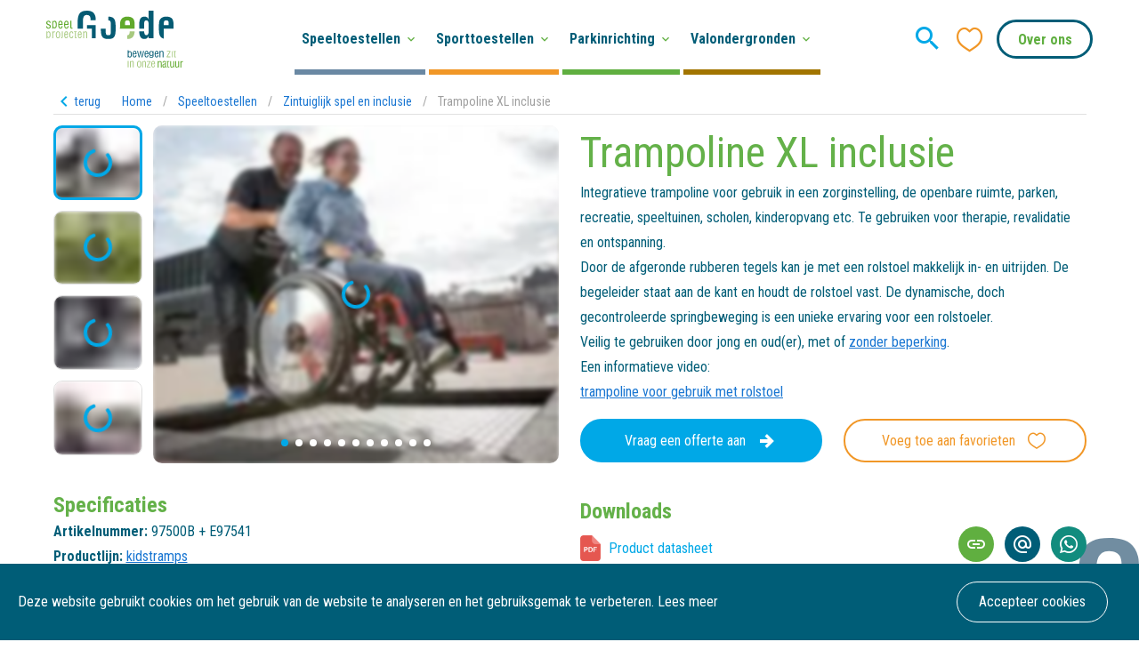

--- FILE ---
content_type: text/html; charset=utf-8
request_url: https://speelprojecten.nl/speeltoestellen/zintuiglijk-spel-en-inclusie/trampoline-xl-inclusie
body_size: 132626
content:
<!doctype html>
<html data-n-head-ssr lang="nl" data-n-head="%7B%22lang%22:%7B%22ssr%22:%22nl%22%7D%7D">
  <head >
    <meta data-n-head="ssr" charset="utf-8"><meta data-n-head="ssr" name="viewport" content="width=device-width, initial-scale=1"><meta data-n-head="ssr" name="description" content=""><meta data-n-head="ssr" name="robots" content="index, follow"><meta data-n-head="ssr" property="og:site_name" content="Goede Speelprojecten"><meta data-n-head="ssr" property="og:title" content="Goede Speelprojecten - Trampoline XL inclusie"><meta data-n-head="ssr" property="og:description" content=""><meta data-n-head="ssr" property="og:image" content="https://speelprojecten.nl/opengraph/1200x628.jpg"><meta data-n-head="ssr" property="og:image:width" content="1200"><meta data-n-head="ssr" property="og:image:height" content="628"><meta data-n-head="ssr" property="og:image" content="https://speelprojecten.nl/opengraph/1080x1920.jpg"><meta data-n-head="ssr" property="og:image:width" content="1080"><meta data-n-head="ssr" property="og:image:height" content="1920"><title>Trampoline XL inclusie - Goede Speelprojecten</title><link data-n-head="ssr" rel="icon" type="image/x-icon" href="/favicon.ico"><link data-n-head="ssr" rel="stylesheet" href="https://fonts.googleapis.com/css?family=Roboto+Condensed:400,700"><link data-n-head="ssr" rel="stylesheet" type="text/css" href="https://fonts.googleapis.com/css?family=Roboto:100,300,400,500,700,900&amp;display=swap"><link data-n-head="ssr" rel="stylesheet" type="text/css" href="https://cdn.jsdelivr.net/npm/@mdi/font@latest/css/materialdesignicons.min.css"><link data-n-head="ssr" rel="canonical" href="https://speelprojecten.nl/speeltoestellen/zintuiglijk-spel-en-inclusie/trampoline-xl-inclusie"><style data-n-head="vuetify" type="text/css" id="vuetify-theme-stylesheet" nonce="undefined">.v-application a { color: #1976d2; }
.v-application .primary {
  background-color: #1976d2 !important;
  border-color: #1976d2 !important;
}
.v-application .primary--text {
  color: #1976d2 !important;
  caret-color: #1976d2 !important;
}
.v-application .primary.lighten-5 {
  background-color: #c7fdff !important;
  border-color: #c7fdff !important;
}
.v-application .primary--text.text--lighten-5 {
  color: #c7fdff !important;
  caret-color: #c7fdff !important;
}
.v-application .primary.lighten-4 {
  background-color: #a8e0ff !important;
  border-color: #a8e0ff !important;
}
.v-application .primary--text.text--lighten-4 {
  color: #a8e0ff !important;
  caret-color: #a8e0ff !important;
}
.v-application .primary.lighten-3 {
  background-color: #8ac5ff !important;
  border-color: #8ac5ff !important;
}
.v-application .primary--text.text--lighten-3 {
  color: #8ac5ff !important;
  caret-color: #8ac5ff !important;
}
.v-application .primary.lighten-2 {
  background-color: #6aaaff !important;
  border-color: #6aaaff !important;
}
.v-application .primary--text.text--lighten-2 {
  color: #6aaaff !important;
  caret-color: #6aaaff !important;
}
.v-application .primary.lighten-1 {
  background-color: #488fef !important;
  border-color: #488fef !important;
}
.v-application .primary--text.text--lighten-1 {
  color: #488fef !important;
  caret-color: #488fef !important;
}
.v-application .primary.darken-1 {
  background-color: #005eb6 !important;
  border-color: #005eb6 !important;
}
.v-application .primary--text.text--darken-1 {
  color: #005eb6 !important;
  caret-color: #005eb6 !important;
}
.v-application .primary.darken-2 {
  background-color: #00479b !important;
  border-color: #00479b !important;
}
.v-application .primary--text.text--darken-2 {
  color: #00479b !important;
  caret-color: #00479b !important;
}
.v-application .primary.darken-3 {
  background-color: #003180 !important;
  border-color: #003180 !important;
}
.v-application .primary--text.text--darken-3 {
  color: #003180 !important;
  caret-color: #003180 !important;
}
.v-application .primary.darken-4 {
  background-color: #001e67 !important;
  border-color: #001e67 !important;
}
.v-application .primary--text.text--darken-4 {
  color: #001e67 !important;
  caret-color: #001e67 !important;
}
.v-application .secondary {
  background-color: #424242 !important;
  border-color: #424242 !important;
}
.v-application .secondary--text {
  color: #424242 !important;
  caret-color: #424242 !important;
}
.v-application .secondary.lighten-5 {
  background-color: #c1c1c1 !important;
  border-color: #c1c1c1 !important;
}
.v-application .secondary--text.text--lighten-5 {
  color: #c1c1c1 !important;
  caret-color: #c1c1c1 !important;
}
.v-application .secondary.lighten-4 {
  background-color: #a6a6a6 !important;
  border-color: #a6a6a6 !important;
}
.v-application .secondary--text.text--lighten-4 {
  color: #a6a6a6 !important;
  caret-color: #a6a6a6 !important;
}
.v-application .secondary.lighten-3 {
  background-color: #8b8b8b !important;
  border-color: #8b8b8b !important;
}
.v-application .secondary--text.text--lighten-3 {
  color: #8b8b8b !important;
  caret-color: #8b8b8b !important;
}
.v-application .secondary.lighten-2 {
  background-color: #727272 !important;
  border-color: #727272 !important;
}
.v-application .secondary--text.text--lighten-2 {
  color: #727272 !important;
  caret-color: #727272 !important;
}
.v-application .secondary.lighten-1 {
  background-color: #595959 !important;
  border-color: #595959 !important;
}
.v-application .secondary--text.text--lighten-1 {
  color: #595959 !important;
  caret-color: #595959 !important;
}
.v-application .secondary.darken-1 {
  background-color: #2c2c2c !important;
  border-color: #2c2c2c !important;
}
.v-application .secondary--text.text--darken-1 {
  color: #2c2c2c !important;
  caret-color: #2c2c2c !important;
}
.v-application .secondary.darken-2 {
  background-color: #171717 !important;
  border-color: #171717 !important;
}
.v-application .secondary--text.text--darken-2 {
  color: #171717 !important;
  caret-color: #171717 !important;
}
.v-application .secondary.darken-3 {
  background-color: #000000 !important;
  border-color: #000000 !important;
}
.v-application .secondary--text.text--darken-3 {
  color: #000000 !important;
  caret-color: #000000 !important;
}
.v-application .secondary.darken-4 {
  background-color: #000000 !important;
  border-color: #000000 !important;
}
.v-application .secondary--text.text--darken-4 {
  color: #000000 !important;
  caret-color: #000000 !important;
}
.v-application .accent {
  background-color: #82b1ff !important;
  border-color: #82b1ff !important;
}
.v-application .accent--text {
  color: #82b1ff !important;
  caret-color: #82b1ff !important;
}
.v-application .accent.lighten-5 {
  background-color: #ffffff !important;
  border-color: #ffffff !important;
}
.v-application .accent--text.text--lighten-5 {
  color: #ffffff !important;
  caret-color: #ffffff !important;
}
.v-application .accent.lighten-4 {
  background-color: #f8ffff !important;
  border-color: #f8ffff !important;
}
.v-application .accent--text.text--lighten-4 {
  color: #f8ffff !important;
  caret-color: #f8ffff !important;
}
.v-application .accent.lighten-3 {
  background-color: #daffff !important;
  border-color: #daffff !important;
}
.v-application .accent--text.text--lighten-3 {
  color: #daffff !important;
  caret-color: #daffff !important;
}
.v-application .accent.lighten-2 {
  background-color: #bce8ff !important;
  border-color: #bce8ff !important;
}
.v-application .accent--text.text--lighten-2 {
  color: #bce8ff !important;
  caret-color: #bce8ff !important;
}
.v-application .accent.lighten-1 {
  background-color: #9fccff !important;
  border-color: #9fccff !important;
}
.v-application .accent--text.text--lighten-1 {
  color: #9fccff !important;
  caret-color: #9fccff !important;
}
.v-application .accent.darken-1 {
  background-color: #6596e2 !important;
  border-color: #6596e2 !important;
}
.v-application .accent--text.text--darken-1 {
  color: #6596e2 !important;
  caret-color: #6596e2 !important;
}
.v-application .accent.darken-2 {
  background-color: #467dc6 !important;
  border-color: #467dc6 !important;
}
.v-application .accent--text.text--darken-2 {
  color: #467dc6 !important;
  caret-color: #467dc6 !important;
}
.v-application .accent.darken-3 {
  background-color: #2364aa !important;
  border-color: #2364aa !important;
}
.v-application .accent--text.text--darken-3 {
  color: #2364aa !important;
  caret-color: #2364aa !important;
}
.v-application .accent.darken-4 {
  background-color: #004c90 !important;
  border-color: #004c90 !important;
}
.v-application .accent--text.text--darken-4 {
  color: #004c90 !important;
  caret-color: #004c90 !important;
}
.v-application .error {
  background-color: #ff5252 !important;
  border-color: #ff5252 !important;
}
.v-application .error--text {
  color: #ff5252 !important;
  caret-color: #ff5252 !important;
}
.v-application .error.lighten-5 {
  background-color: #ffe4d5 !important;
  border-color: #ffe4d5 !important;
}
.v-application .error--text.text--lighten-5 {
  color: #ffe4d5 !important;
  caret-color: #ffe4d5 !important;
}
.v-application .error.lighten-4 {
  background-color: #ffc6b9 !important;
  border-color: #ffc6b9 !important;
}
.v-application .error--text.text--lighten-4 {
  color: #ffc6b9 !important;
  caret-color: #ffc6b9 !important;
}
.v-application .error.lighten-3 {
  background-color: #ffa99e !important;
  border-color: #ffa99e !important;
}
.v-application .error--text.text--lighten-3 {
  color: #ffa99e !important;
  caret-color: #ffa99e !important;
}
.v-application .error.lighten-2 {
  background-color: #ff8c84 !important;
  border-color: #ff8c84 !important;
}
.v-application .error--text.text--lighten-2 {
  color: #ff8c84 !important;
  caret-color: #ff8c84 !important;
}
.v-application .error.lighten-1 {
  background-color: #ff6f6a !important;
  border-color: #ff6f6a !important;
}
.v-application .error--text.text--lighten-1 {
  color: #ff6f6a !important;
  caret-color: #ff6f6a !important;
}
.v-application .error.darken-1 {
  background-color: #df323b !important;
  border-color: #df323b !important;
}
.v-application .error--text.text--darken-1 {
  color: #df323b !important;
  caret-color: #df323b !important;
}
.v-application .error.darken-2 {
  background-color: #bf0025 !important;
  border-color: #bf0025 !important;
}
.v-application .error--text.text--darken-2 {
  color: #bf0025 !important;
  caret-color: #bf0025 !important;
}
.v-application .error.darken-3 {
  background-color: #9f0010 !important;
  border-color: #9f0010 !important;
}
.v-application .error--text.text--darken-3 {
  color: #9f0010 !important;
  caret-color: #9f0010 !important;
}
.v-application .error.darken-4 {
  background-color: #800000 !important;
  border-color: #800000 !important;
}
.v-application .error--text.text--darken-4 {
  color: #800000 !important;
  caret-color: #800000 !important;
}
.v-application .info {
  background-color: #2196f3 !important;
  border-color: #2196f3 !important;
}
.v-application .info--text {
  color: #2196f3 !important;
  caret-color: #2196f3 !important;
}
.v-application .info.lighten-5 {
  background-color: #d4ffff !important;
  border-color: #d4ffff !important;
}
.v-application .info--text.text--lighten-5 {
  color: #d4ffff !important;
  caret-color: #d4ffff !important;
}
.v-application .info.lighten-4 {
  background-color: #b5ffff !important;
  border-color: #b5ffff !important;
}
.v-application .info--text.text--lighten-4 {
  color: #b5ffff !important;
  caret-color: #b5ffff !important;
}
.v-application .info.lighten-3 {
  background-color: #95e8ff !important;
  border-color: #95e8ff !important;
}
.v-application .info--text.text--lighten-3 {
  color: #95e8ff !important;
  caret-color: #95e8ff !important;
}
.v-application .info.lighten-2 {
  background-color: #75ccff !important;
  border-color: #75ccff !important;
}
.v-application .info--text.text--lighten-2 {
  color: #75ccff !important;
  caret-color: #75ccff !important;
}
.v-application .info.lighten-1 {
  background-color: #51b0ff !important;
  border-color: #51b0ff !important;
}
.v-application .info--text.text--lighten-1 {
  color: #51b0ff !important;
  caret-color: #51b0ff !important;
}
.v-application .info.darken-1 {
  background-color: #007cd6 !important;
  border-color: #007cd6 !important;
}
.v-application .info--text.text--darken-1 {
  color: #007cd6 !important;
  caret-color: #007cd6 !important;
}
.v-application .info.darken-2 {
  background-color: #0064ba !important;
  border-color: #0064ba !important;
}
.v-application .info--text.text--darken-2 {
  color: #0064ba !important;
  caret-color: #0064ba !important;
}
.v-application .info.darken-3 {
  background-color: #004d9f !important;
  border-color: #004d9f !important;
}
.v-application .info--text.text--darken-3 {
  color: #004d9f !important;
  caret-color: #004d9f !important;
}
.v-application .info.darken-4 {
  background-color: #003784 !important;
  border-color: #003784 !important;
}
.v-application .info--text.text--darken-4 {
  color: #003784 !important;
  caret-color: #003784 !important;
}
.v-application .success {
  background-color: #4caf50 !important;
  border-color: #4caf50 !important;
}
.v-application .success--text {
  color: #4caf50 !important;
  caret-color: #4caf50 !important;
}
.v-application .success.lighten-5 {
  background-color: #dcffd6 !important;
  border-color: #dcffd6 !important;
}
.v-application .success--text.text--lighten-5 {
  color: #dcffd6 !important;
  caret-color: #dcffd6 !important;
}
.v-application .success.lighten-4 {
  background-color: #beffba !important;
  border-color: #beffba !important;
}
.v-application .success--text.text--lighten-4 {
  color: #beffba !important;
  caret-color: #beffba !important;
}
.v-application .success.lighten-3 {
  background-color: #a2ff9e !important;
  border-color: #a2ff9e !important;
}
.v-application .success--text.text--lighten-3 {
  color: #a2ff9e !important;
  caret-color: #a2ff9e !important;
}
.v-application .success.lighten-2 {
  background-color: #85e783 !important;
  border-color: #85e783 !important;
}
.v-application .success--text.text--lighten-2 {
  color: #85e783 !important;
  caret-color: #85e783 !important;
}
.v-application .success.lighten-1 {
  background-color: #69cb69 !important;
  border-color: #69cb69 !important;
}
.v-application .success--text.text--lighten-1 {
  color: #69cb69 !important;
  caret-color: #69cb69 !important;
}
.v-application .success.darken-1 {
  background-color: #2d9437 !important;
  border-color: #2d9437 !important;
}
.v-application .success--text.text--darken-1 {
  color: #2d9437 !important;
  caret-color: #2d9437 !important;
}
.v-application .success.darken-2 {
  background-color: #00791e !important;
  border-color: #00791e !important;
}
.v-application .success--text.text--darken-2 {
  color: #00791e !important;
  caret-color: #00791e !important;
}
.v-application .success.darken-3 {
  background-color: #006000 !important;
  border-color: #006000 !important;
}
.v-application .success--text.text--darken-3 {
  color: #006000 !important;
  caret-color: #006000 !important;
}
.v-application .success.darken-4 {
  background-color: #004700 !important;
  border-color: #004700 !important;
}
.v-application .success--text.text--darken-4 {
  color: #004700 !important;
  caret-color: #004700 !important;
}
.v-application .warning {
  background-color: #fb8c00 !important;
  border-color: #fb8c00 !important;
}
.v-application .warning--text {
  color: #fb8c00 !important;
  caret-color: #fb8c00 !important;
}
.v-application .warning.lighten-5 {
  background-color: #ffff9e !important;
  border-color: #ffff9e !important;
}
.v-application .warning--text.text--lighten-5 {
  color: #ffff9e !important;
  caret-color: #ffff9e !important;
}
.v-application .warning.lighten-4 {
  background-color: #fffb82 !important;
  border-color: #fffb82 !important;
}
.v-application .warning--text.text--lighten-4 {
  color: #fffb82 !important;
  caret-color: #fffb82 !important;
}
.v-application .warning.lighten-3 {
  background-color: #ffdf67 !important;
  border-color: #ffdf67 !important;
}
.v-application .warning--text.text--lighten-3 {
  color: #ffdf67 !important;
  caret-color: #ffdf67 !important;
}
.v-application .warning.lighten-2 {
  background-color: #ffc24b !important;
  border-color: #ffc24b !important;
}
.v-application .warning--text.text--lighten-2 {
  color: #ffc24b !important;
  caret-color: #ffc24b !important;
}
.v-application .warning.lighten-1 {
  background-color: #ffa72d !important;
  border-color: #ffa72d !important;
}
.v-application .warning--text.text--lighten-1 {
  color: #ffa72d !important;
  caret-color: #ffa72d !important;
}
.v-application .warning.darken-1 {
  background-color: #db7200 !important;
  border-color: #db7200 !important;
}
.v-application .warning--text.text--darken-1 {
  color: #db7200 !important;
  caret-color: #db7200 !important;
}
.v-application .warning.darken-2 {
  background-color: #bb5900 !important;
  border-color: #bb5900 !important;
}
.v-application .warning--text.text--darken-2 {
  color: #bb5900 !important;
  caret-color: #bb5900 !important;
}
.v-application .warning.darken-3 {
  background-color: #9d4000 !important;
  border-color: #9d4000 !important;
}
.v-application .warning--text.text--darken-3 {
  color: #9d4000 !important;
  caret-color: #9d4000 !important;
}
.v-application .warning.darken-4 {
  background-color: #802700 !important;
  border-color: #802700 !important;
}
.v-application .warning--text.text--darken-4 {
  color: #802700 !important;
  caret-color: #802700 !important;
}</style><script data-n-head="ssr" data-hid="gtm-script">if(!window._gtm_init){window._gtm_init=1;(function(w,n,d,m,e,p){w[d]=(w[d]==1||n[d]=='yes'||n[d]==1||n[m]==1||(w[e]&&w[e][p]&&w[e][p]()))?1:0})(window,navigator,'doNotTrack','msDoNotTrack','external','msTrackingProtectionEnabled');(function(w,d,s,l,x,y){w[x]={};w._gtm_inject=function(i){w[x][i]=1;w[l]=w[l]||[];w[l].push({'gtm.start':new Date().getTime(),event:'gtm.js'});var f=d.getElementsByTagName(s)[0],j=d.createElement(s);j.async=true;j.src='https://www.googletagmanager.com/gtm.js?id='+i;f.parentNode.insertBefore(j,f);};w[y]('GTM-TZWTFG6')})(window,document,'script','dataLayer','_gtm_ids','_gtm_inject')}</script><link rel="preload" href="/_nuxt/5a464cb.js" as="script"><link rel="preload" href="/_nuxt/862b042.js" as="script"><link rel="preload" href="/_nuxt/css/4bd94b6.css" as="style"><link rel="preload" href="/_nuxt/7a3d981.js" as="script"><link rel="preload" href="/_nuxt/css/951e9dc.css" as="style"><link rel="preload" href="/_nuxt/f021970.js" as="script"><link rel="preload" href="/_nuxt/e60f2bf.js" as="script"><link rel="preload" href="/_nuxt/aa01501.js" as="script"><link rel="stylesheet" href="/_nuxt/css/4bd94b6.css"><link rel="stylesheet" href="/_nuxt/css/951e9dc.css">
  </head>
  <body >
    <noscript data-n-head="ssr" data-hid="gtm-noscript" data-pbody="true"><iframe src="https://www.googletagmanager.com/ns.html?id=GTM-TZWTFG6&" height="0" width="0" style="display:none;visibility:hidden" title="gtm"></iframe></noscript><div data-server-rendered="true" id="__nuxt"><!----><div id="__layout"><div data-app="true" id="app" class="v-application v-application--is-ltr theme--light"><div class="v-application--wrap"><header class="at-top" data-v-60963c8c><div class="container fill-height py-0 container--fluid" data-v-60963c8c data-v-60963c8c><div class="row fill-height align-center" data-v-60963c8c data-v-60963c8c><div class="logo col" data-v-60963c8c data-v-60963c8c><a href="/" class="nuxt-link-active" data-v-60963c8c><img src="/logo.svg" alt="Goede speelprojecten" data-v-60963c8c></a></div> <div class="fill-height py-0 col" data-v-60963c8c data-v-60963c8c><!----></div> <div class="shrink search col" data-v-60963c8c data-v-60963c8c><!----> <button type="button" class="v-icon notranslate v-icon--link mdi mdi-magnify theme--light" style="font-size:36px;color:#00A8E7;caret-color:#00A8E7;" data-v-60963c8c></button></div> <div class="shrink px-0 favorites col" data-v-60963c8c data-v-60963c8c><span class="v-badge v-badge--overlap theme--light" data-v-60963c8c> <button type="button" class="v-icon notranslate v-icon--link icon icon-heart-outline theme--light" style="font-size:36px;color:#f19727;caret-color:#f19727;" data-v-60963c8c></button><span class="v-badge__wrapper"><span aria-atomic="true" aria-label="Badge" aria-live="polite" role="status" class="v-badge__badge red" style="bottom:calc(100% - 12px);left:calc(100% - 12px);right:auto;top:auto;display:none;">
              0
            </span></span></span></div> <div class="shrink contact col" data-v-60963c8c data-v-60963c8c><div class="v-menu" data-v-60963c8c><button type="button" aria-haspopup="true" aria-expanded="false" class="v-btn v-btn--outlined v-btn--rounded theme--light v-size--large" style="color:#60af40;caret-color:#60af40;" data-v-60963c8c><span class="v-btn__content">
                Over ons
              </span></button><!----></div></div> <div class="shrink hidden-md-and-up col" data-v-60963c8c data-v-60963c8c><div class="hamburger" data-v-42b4d6b2 data-v-60963c8c><div data-v-42b4d6b2></div></div></div></div></div></header> <main><section itemscope="itemscope" itemtype="http://schema.org/Product" page_name="Trampoline XL inclusie" page_id="3240764" page_uid="0cf5131b-ea7b-4fdb-b344-1aedd0ed6d0c" full_slug="speeltoestellen/zintuiglijk-spel-en-inclusie/trampoline-xl-inclusie" data-v-2b98c350><meta itemprop="image" content="https://speelprojecten.b-cdn.net/a.storyblok.com/f/65843/1200x1200/9627405646/_mg_7509_trampoline-incl.jpg" data-v-2b98c350> <div itemprop="offers" itemscope="itemscope" itemtype="http://schema.org/Offer" data-v-2b98c350><meta itemprop="category" content="Speelprojecten" data-v-2b98c350> <meta itemprop="availability" content="OnlineOnly" data-v-2b98c350> <meta itemprop="price" content="0" data-v-2b98c350> <meta itemprop="priceCurrency" content="eur" data-v-2b98c350> <meta itemprop="priceValidUntil" content="12-12-2019" data-v-2b98c350> <meta itemprop="url" content="https://speelprojecten.nl/speeltoestellen/zintuiglijk-spel-en-inclusie/trampoline-xl-inclusie" data-v-2b98c350></div> <div class="container" data-v-2b98c350 data-v-2b98c350><div class="row breadcrumbs align-center" data-v-2b98c350 data-v-2b98c350><div class="shrink col" data-v-2b98c350 data-v-2b98c350><a href="/speeltoestellen/zintuiglijk-spel-en-inclusie" class="back nuxt-link-active" data-v-2b98c350><i aria-hidden="true" class="v-icon notranslate mdi mdi-chevron-left theme--light" data-v-2b98c350></i> <span data-v-2b98c350>terug</span></a></div> <div class="col" data-v-2b98c350 data-v-2b98c350><ul class="v-breadcrumbs theme--light" data-v-2b98c350><li><a href="/" class="v-breadcrumbs__item">Home</a></li><li class="v-breadcrumbs__divider">/</li><li><a href="/speeltoestellen" class="v-breadcrumbs__item">Speeltoestellen</a></li><li class="v-breadcrumbs__divider">/</li><li><a href="/speeltoestellen/zintuiglijk-spel-en-inclusie" class="v-breadcrumbs__item">Zintuiglijk spel en inclusie</a></li><li class="v-breadcrumbs__divider">/</li><li><a href="/speeltoestellen/zintuiglijk-spel-en-inclusie/trampoline-xl-inclusie" class="v-breadcrumbs__item--disabled v-breadcrumbs__item">Trampoline XL inclusie</a></li></ul></div></div> <hr role="separator" aria-orientation="horizontal" class="mb-3 v-divider theme--light" data-v-2b98c350> <div class="row justify-center" data-v-2b98c350 data-v-2b98c350><div class="col-md-6 order-sm-1 col-12 order-2" data-v-2b98c350 data-v-2b98c350><div class="row product-gallery row mt-0" data-v-0f320923 data-v-0f320923 data-v-2b98c350><div class="thumbnails shrink col" data-v-0f320923 data-v-0f320923><div class="active" data-v-0f320923><div itemprop="image" class="v-image v-responsive theme--light" data-v-0f320923><div class="v-responsive__sizer" style="padding-bottom:83.33333333333334%;"></div><div class="v-image__image v-image__image--preload v-image__image--cover" style="background-image:url(&quot;https://speelprojecten.b-cdn.net/a.storyblok.com/f/65843/1200x1200/9627405646/_mg_7509_trampoline-incl.jpg?width=10&quot;);background-position:center center;"></div><div class="v-image__placeholder"><div class="row fill-height ma-0 align-center justify-center" data-v-0f320923><div role="progressbar" aria-valuemin="0" aria-valuemax="100" class="v-progress-circular v-progress-circular--visible v-progress-circular--indeterminate" style="height:32px;width:32px;color:#00A8E7;caret-color:#00A8E7;" data-v-0f320923><svg xmlns="http://www.w3.org/2000/svg" viewBox="22.857142857142858 22.857142857142858 45.714285714285715 45.714285714285715" style="transform:rotate(0deg);"><circle fill="transparent" cx="45.714285714285715" cy="45.714285714285715" r="20" stroke-width="5.714285714285714" stroke-dasharray="125.664" stroke-dashoffset="125.66370614359172px" class="v-progress-circular__overlay"></circle></svg><div class="v-progress-circular__info"></div></div></div></div><div class="v-responsive__content"></div></div></div><div data-v-0f320923><div itemprop="image" class="v-image v-responsive theme--light" data-v-0f320923><div class="v-responsive__sizer" style="padding-bottom:83.33333333333334%;"></div><div class="v-image__image v-image__image--preload v-image__image--cover" style="background-image:url(&quot;https://speelprojecten.b-cdn.net/a.storyblok.com/f/65843/2664x2132/823e8ea1a3/trampoline-inclusie-dsc00792.jpg?width=10&quot;);background-position:center center;"></div><div class="v-image__placeholder"><div class="row fill-height ma-0 align-center justify-center" data-v-0f320923><div role="progressbar" aria-valuemin="0" aria-valuemax="100" class="v-progress-circular v-progress-circular--visible v-progress-circular--indeterminate" style="height:32px;width:32px;color:#00A8E7;caret-color:#00A8E7;" data-v-0f320923><svg xmlns="http://www.w3.org/2000/svg" viewBox="22.857142857142858 22.857142857142858 45.714285714285715 45.714285714285715" style="transform:rotate(0deg);"><circle fill="transparent" cx="45.714285714285715" cy="45.714285714285715" r="20" stroke-width="5.714285714285714" stroke-dasharray="125.664" stroke-dashoffset="125.66370614359172px" class="v-progress-circular__overlay"></circle></svg><div class="v-progress-circular__info"></div></div></div></div><div class="v-responsive__content"></div></div></div><div data-v-0f320923><div itemprop="image" class="v-image v-responsive theme--light" data-v-0f320923><div class="v-responsive__sizer" style="padding-bottom:83.33333333333334%;"></div><div class="v-image__image v-image__image--preload v-image__image--cover" style="background-image:url(&quot;https://speelprojecten.b-cdn.net/a.storyblok.com/f/65843/3000x2000/3b0d64c264/eurotramp_7076.jpg?width=10&quot;);background-position:center center;"></div><div class="v-image__placeholder"><div class="row fill-height ma-0 align-center justify-center" data-v-0f320923><div role="progressbar" aria-valuemin="0" aria-valuemax="100" class="v-progress-circular v-progress-circular--visible v-progress-circular--indeterminate" style="height:32px;width:32px;color:#00A8E7;caret-color:#00A8E7;" data-v-0f320923><svg xmlns="http://www.w3.org/2000/svg" viewBox="22.857142857142858 22.857142857142858 45.714285714285715 45.714285714285715" style="transform:rotate(0deg);"><circle fill="transparent" cx="45.714285714285715" cy="45.714285714285715" r="20" stroke-width="5.714285714285714" stroke-dasharray="125.664" stroke-dashoffset="125.66370614359172px" class="v-progress-circular__overlay"></circle></svg><div class="v-progress-circular__info"></div></div></div></div><div class="v-responsive__content"></div></div></div><div data-v-0f320923><div itemprop="image" class="v-image v-responsive theme--light" data-v-0f320923><div class="v-responsive__sizer" style="padding-bottom:83.33333333333334%;"></div><div class="v-image__image v-image__image--preload v-image__image--cover" style="background-image:url(&quot;https://speelprojecten.b-cdn.net/a.storyblok.com/f/65843/1200x800/d98f11a1dc/_mg_7261_trampoline_c.jpg?width=10&quot;);background-position:center center;"></div><div class="v-image__placeholder"><div class="row fill-height ma-0 align-center justify-center" data-v-0f320923><div role="progressbar" aria-valuemin="0" aria-valuemax="100" class="v-progress-circular v-progress-circular--visible v-progress-circular--indeterminate" style="height:32px;width:32px;color:#00A8E7;caret-color:#00A8E7;" data-v-0f320923><svg xmlns="http://www.w3.org/2000/svg" viewBox="22.857142857142858 22.857142857142858 45.714285714285715 45.714285714285715" style="transform:rotate(0deg);"><circle fill="transparent" cx="45.714285714285715" cy="45.714285714285715" r="20" stroke-width="5.714285714285714" stroke-dasharray="125.664" stroke-dashoffset="125.66370614359172px" class="v-progress-circular__overlay"></circle></svg><div class="v-progress-circular__info"></div></div></div></div><div class="v-responsive__content"></div></div></div><div data-v-0f320923><div itemprop="image" class="v-image v-responsive theme--light" data-v-0f320923><div class="v-responsive__sizer" style="padding-bottom:83.33333333333334%;"></div><div class="v-image__image v-image__image--preload v-image__image--cover" style="background-image:url(&quot;https://speelprojecten.b-cdn.net/a.storyblok.com/f/65843/1200x563/55170fbf32/_mg_7648_trampoline_c.jpg?width=10&quot;);background-position:center center;"></div><div class="v-image__placeholder"><div class="row fill-height ma-0 align-center justify-center" data-v-0f320923><div role="progressbar" aria-valuemin="0" aria-valuemax="100" class="v-progress-circular v-progress-circular--visible v-progress-circular--indeterminate" style="height:32px;width:32px;color:#00A8E7;caret-color:#00A8E7;" data-v-0f320923><svg xmlns="http://www.w3.org/2000/svg" viewBox="22.857142857142858 22.857142857142858 45.714285714285715 45.714285714285715" style="transform:rotate(0deg);"><circle fill="transparent" cx="45.714285714285715" cy="45.714285714285715" r="20" stroke-width="5.714285714285714" stroke-dasharray="125.664" stroke-dashoffset="125.66370614359172px" class="v-progress-circular__overlay"></circle></svg><div class="v-progress-circular__info"></div></div></div></div><div class="v-responsive__content"></div></div></div><div data-v-0f320923><div itemprop="image" class="v-image v-responsive theme--light" data-v-0f320923><div class="v-responsive__sizer" style="padding-bottom:83.33333333333334%;"></div><div class="v-image__image v-image__image--preload v-image__image--cover" style="background-image:url(&quot;https://speelprojecten.b-cdn.net/a.storyblok.com/f/65843/1400x933/da492304b0/_mg_7172_trampoline_c.jpg?width=10&quot;);background-position:center center;"></div><div class="v-image__placeholder"><div class="row fill-height ma-0 align-center justify-center" data-v-0f320923><div role="progressbar" aria-valuemin="0" aria-valuemax="100" class="v-progress-circular v-progress-circular--visible v-progress-circular--indeterminate" style="height:32px;width:32px;color:#00A8E7;caret-color:#00A8E7;" data-v-0f320923><svg xmlns="http://www.w3.org/2000/svg" viewBox="22.857142857142858 22.857142857142858 45.714285714285715 45.714285714285715" style="transform:rotate(0deg);"><circle fill="transparent" cx="45.714285714285715" cy="45.714285714285715" r="20" stroke-width="5.714285714285714" stroke-dasharray="125.664" stroke-dashoffset="125.66370614359172px" class="v-progress-circular__overlay"></circle></svg><div class="v-progress-circular__info"></div></div></div></div><div class="v-responsive__content"></div></div></div><div data-v-0f320923><div itemprop="image" class="v-image v-responsive theme--light" data-v-0f320923><div class="v-responsive__sizer" style="padding-bottom:83.33333333333334%;"></div><div class="v-image__image v-image__image--preload v-image__image--cover" style="background-image:url(&quot;https://speelprojecten.b-cdn.net/a.storyblok.com/f/65843/1300x867/ca4ccc8ed9/_mg_6863_trampoline_c.jpg?width=10&quot;);background-position:center center;"></div><div class="v-image__placeholder"><div class="row fill-height ma-0 align-center justify-center" data-v-0f320923><div role="progressbar" aria-valuemin="0" aria-valuemax="100" class="v-progress-circular v-progress-circular--visible v-progress-circular--indeterminate" style="height:32px;width:32px;color:#00A8E7;caret-color:#00A8E7;" data-v-0f320923><svg xmlns="http://www.w3.org/2000/svg" viewBox="22.857142857142858 22.857142857142858 45.714285714285715 45.714285714285715" style="transform:rotate(0deg);"><circle fill="transparent" cx="45.714285714285715" cy="45.714285714285715" r="20" stroke-width="5.714285714285714" stroke-dasharray="125.664" stroke-dashoffset="125.66370614359172px" class="v-progress-circular__overlay"></circle></svg><div class="v-progress-circular__info"></div></div></div></div><div class="v-responsive__content"></div></div></div><div data-v-0f320923><div itemprop="image" class="v-image v-responsive theme--light" data-v-0f320923><div class="v-responsive__sizer" style="padding-bottom:83.33333333333334%;"></div><div class="v-image__image v-image__image--preload v-image__image--cover" style="background-image:url(&quot;https://speelprojecten.b-cdn.net/a.storyblok.com/f/65843/1200x800/5b00d6e7fb/_mg_7042_trampoline_c.jpg?width=10&quot;);background-position:center center;"></div><div class="v-image__placeholder"><div class="row fill-height ma-0 align-center justify-center" data-v-0f320923><div role="progressbar" aria-valuemin="0" aria-valuemax="100" class="v-progress-circular v-progress-circular--visible v-progress-circular--indeterminate" style="height:32px;width:32px;color:#00A8E7;caret-color:#00A8E7;" data-v-0f320923><svg xmlns="http://www.w3.org/2000/svg" viewBox="22.857142857142858 22.857142857142858 45.714285714285715 45.714285714285715" style="transform:rotate(0deg);"><circle fill="transparent" cx="45.714285714285715" cy="45.714285714285715" r="20" stroke-width="5.714285714285714" stroke-dasharray="125.664" stroke-dashoffset="125.66370614359172px" class="v-progress-circular__overlay"></circle></svg><div class="v-progress-circular__info"></div></div></div></div><div class="v-responsive__content"></div></div></div><div data-v-0f320923><div itemprop="image" class="v-image v-responsive theme--light" data-v-0f320923><div class="v-responsive__sizer" style="padding-bottom:83.33333333333334%;"></div><div class="v-image__image v-image__image--preload v-image__image--cover" style="background-image:url(&quot;https://speelprojecten.b-cdn.net/a.storyblok.com/f/65843/1103x1101/51f0e0fa9d/kidstramp-playground-xl-met-tegels.png?width=10&quot;);background-position:center center;"></div><div class="v-image__placeholder"><div class="row fill-height ma-0 align-center justify-center" data-v-0f320923><div role="progressbar" aria-valuemin="0" aria-valuemax="100" class="v-progress-circular v-progress-circular--visible v-progress-circular--indeterminate" style="height:32px;width:32px;color:#00A8E7;caret-color:#00A8E7;" data-v-0f320923><svg xmlns="http://www.w3.org/2000/svg" viewBox="22.857142857142858 22.857142857142858 45.714285714285715 45.714285714285715" style="transform:rotate(0deg);"><circle fill="transparent" cx="45.714285714285715" cy="45.714285714285715" r="20" stroke-width="5.714285714285714" stroke-dasharray="125.664" stroke-dashoffset="125.66370614359172px" class="v-progress-circular__overlay"></circle></svg><div class="v-progress-circular__info"></div></div></div></div><div class="v-responsive__content"></div></div></div><div data-v-0f320923><div itemprop="image" class="v-image v-responsive theme--light" data-v-0f320923><div class="v-responsive__sizer" style="padding-bottom:83.33333333333334%;"></div><div class="v-image__image v-image__image--preload v-image__image--cover" style="background-image:url(&quot;https://speelprojecten.b-cdn.net/a.storyblok.com/f/65843/2030x1844/2d3567676b/kidstramp_xl.png?width=10&quot;);background-position:center center;"></div><div class="v-image__placeholder"><div class="row fill-height ma-0 align-center justify-center" data-v-0f320923><div role="progressbar" aria-valuemin="0" aria-valuemax="100" class="v-progress-circular v-progress-circular--visible v-progress-circular--indeterminate" style="height:32px;width:32px;color:#00A8E7;caret-color:#00A8E7;" data-v-0f320923><svg xmlns="http://www.w3.org/2000/svg" viewBox="22.857142857142858 22.857142857142858 45.714285714285715 45.714285714285715" style="transform:rotate(0deg);"><circle fill="transparent" cx="45.714285714285715" cy="45.714285714285715" r="20" stroke-width="5.714285714285714" stroke-dasharray="125.664" stroke-dashoffset="125.66370614359172px" class="v-progress-circular__overlay"></circle></svg><div class="v-progress-circular__info"></div></div></div></div><div class="v-responsive__content"></div></div></div><div data-v-0f320923><div itemprop="image" class="v-image v-responsive theme--light" data-v-0f320923><div class="v-responsive__sizer" style="padding-bottom:83.33333333333334%;"></div><div class="v-image__image v-image__image--preload v-image__image--cover" style="background-image:url(&quot;https://speelprojecten.b-cdn.net/a.storyblok.com/f/65843/1008x520/d1c83d0a14/kidstramp_xl_x2.jpg?width=10&quot;);background-position:center center;"></div><div class="v-image__placeholder"><div class="row fill-height ma-0 align-center justify-center" data-v-0f320923><div role="progressbar" aria-valuemin="0" aria-valuemax="100" class="v-progress-circular v-progress-circular--visible v-progress-circular--indeterminate" style="height:32px;width:32px;color:#00A8E7;caret-color:#00A8E7;" data-v-0f320923><svg xmlns="http://www.w3.org/2000/svg" viewBox="22.857142857142858 22.857142857142858 45.714285714285715 45.714285714285715" style="transform:rotate(0deg);"><circle fill="transparent" cx="45.714285714285715" cy="45.714285714285715" r="20" stroke-width="5.714285714285714" stroke-dasharray="125.664" stroke-dashoffset="125.66370614359172px" class="v-progress-circular__overlay"></circle></svg><div class="v-progress-circular__info"></div></div></div></div><div class="v-responsive__content"></div></div></div></div> <div class="carousel col" data-v-0f320923 data-v-0f320923><div data-v-0f320923><div class="swiper-wrapper" data-v-0f320923><div itemscope="itemscope" itemtype="http://schema.org/ImageObject" itemprop="image" class="swiper-slide" data-v-0f320923><div itemprop="contentUrl" class="v-image v-responsive theme--light" data-v-0f320923><div class="v-responsive__sizer" style="padding-bottom:83.33333333333334%;"></div><div class="v-image__image v-image__image--preload v-image__image--cover" style="background-image:url(&quot;https://speelprojecten.b-cdn.net/a.storyblok.com/f/65843/1200x1200/9627405646/_mg_7509_trampoline-incl.jpg?width=132&quot;);background-position:center center;"></div><div class="v-image__placeholder"><div class="row fill-height ma-0 align-center justify-center" data-v-0f320923><div role="progressbar" aria-valuemin="0" aria-valuemax="100" class="v-progress-circular v-progress-circular--visible v-progress-circular--indeterminate" style="height:32px;width:32px;color:#00A8E7;caret-color:#00A8E7;" data-v-0f320923><svg xmlns="http://www.w3.org/2000/svg" viewBox="22.857142857142858 22.857142857142858 45.714285714285715 45.714285714285715" style="transform:rotate(0deg);"><circle fill="transparent" cx="45.714285714285715" cy="45.714285714285715" r="20" stroke-width="5.714285714285714" stroke-dasharray="125.664" stroke-dashoffset="125.66370614359172px" class="v-progress-circular__overlay"></circle></svg><div class="v-progress-circular__info"></div></div></div></div><div class="v-responsive__content"></div></div></div><div itemscope="itemscope" itemtype="http://schema.org/ImageObject" itemprop="image" class="swiper-slide" data-v-0f320923><div itemprop="contentUrl" class="v-image v-responsive theme--light" data-v-0f320923><div class="v-responsive__sizer" style="padding-bottom:83.33333333333334%;"></div><div class="v-image__image v-image__image--preload v-image__image--cover" style="background-image:url(&quot;https://speelprojecten.b-cdn.net/a.storyblok.com/f/65843/2664x2132/823e8ea1a3/trampoline-inclusie-dsc00792.jpg?width=132&quot;);background-position:center center;"></div><div class="v-image__placeholder"><div class="row fill-height ma-0 align-center justify-center" data-v-0f320923><div role="progressbar" aria-valuemin="0" aria-valuemax="100" class="v-progress-circular v-progress-circular--visible v-progress-circular--indeterminate" style="height:32px;width:32px;color:#00A8E7;caret-color:#00A8E7;" data-v-0f320923><svg xmlns="http://www.w3.org/2000/svg" viewBox="22.857142857142858 22.857142857142858 45.714285714285715 45.714285714285715" style="transform:rotate(0deg);"><circle fill="transparent" cx="45.714285714285715" cy="45.714285714285715" r="20" stroke-width="5.714285714285714" stroke-dasharray="125.664" stroke-dashoffset="125.66370614359172px" class="v-progress-circular__overlay"></circle></svg><div class="v-progress-circular__info"></div></div></div></div><div class="v-responsive__content"></div></div></div><div itemscope="itemscope" itemtype="http://schema.org/ImageObject" itemprop="image" class="swiper-slide" data-v-0f320923><div itemprop="contentUrl" class="v-image v-responsive theme--light" data-v-0f320923><div class="v-responsive__sizer" style="padding-bottom:83.33333333333334%;"></div><div class="v-image__image v-image__image--preload v-image__image--cover" style="background-image:url(&quot;https://speelprojecten.b-cdn.net/a.storyblok.com/f/65843/3000x2000/3b0d64c264/eurotramp_7076.jpg?width=132&quot;);background-position:center center;"></div><div class="v-image__placeholder"><div class="row fill-height ma-0 align-center justify-center" data-v-0f320923><div role="progressbar" aria-valuemin="0" aria-valuemax="100" class="v-progress-circular v-progress-circular--visible v-progress-circular--indeterminate" style="height:32px;width:32px;color:#00A8E7;caret-color:#00A8E7;" data-v-0f320923><svg xmlns="http://www.w3.org/2000/svg" viewBox="22.857142857142858 22.857142857142858 45.714285714285715 45.714285714285715" style="transform:rotate(0deg);"><circle fill="transparent" cx="45.714285714285715" cy="45.714285714285715" r="20" stroke-width="5.714285714285714" stroke-dasharray="125.664" stroke-dashoffset="125.66370614359172px" class="v-progress-circular__overlay"></circle></svg><div class="v-progress-circular__info"></div></div></div></div><div class="v-responsive__content"></div></div></div><div itemscope="itemscope" itemtype="http://schema.org/ImageObject" itemprop="image" class="swiper-slide" data-v-0f320923><div itemprop="contentUrl" class="v-image v-responsive theme--light" data-v-0f320923><div class="v-responsive__sizer" style="padding-bottom:83.33333333333334%;"></div><div class="v-image__image v-image__image--preload v-image__image--cover" style="background-image:url(&quot;https://speelprojecten.b-cdn.net/a.storyblok.com/f/65843/1200x800/d98f11a1dc/_mg_7261_trampoline_c.jpg?width=132&quot;);background-position:center center;"></div><div class="v-image__placeholder"><div class="row fill-height ma-0 align-center justify-center" data-v-0f320923><div role="progressbar" aria-valuemin="0" aria-valuemax="100" class="v-progress-circular v-progress-circular--visible v-progress-circular--indeterminate" style="height:32px;width:32px;color:#00A8E7;caret-color:#00A8E7;" data-v-0f320923><svg xmlns="http://www.w3.org/2000/svg" viewBox="22.857142857142858 22.857142857142858 45.714285714285715 45.714285714285715" style="transform:rotate(0deg);"><circle fill="transparent" cx="45.714285714285715" cy="45.714285714285715" r="20" stroke-width="5.714285714285714" stroke-dasharray="125.664" stroke-dashoffset="125.66370614359172px" class="v-progress-circular__overlay"></circle></svg><div class="v-progress-circular__info"></div></div></div></div><div class="v-responsive__content"></div></div></div><div itemscope="itemscope" itemtype="http://schema.org/ImageObject" itemprop="image" class="swiper-slide" data-v-0f320923><div itemprop="contentUrl" class="v-image v-responsive theme--light" data-v-0f320923><div class="v-responsive__sizer" style="padding-bottom:83.33333333333334%;"></div><div class="v-image__image v-image__image--preload v-image__image--cover" style="background-image:url(&quot;https://speelprojecten.b-cdn.net/a.storyblok.com/f/65843/1200x563/55170fbf32/_mg_7648_trampoline_c.jpg?width=132&quot;);background-position:center center;"></div><div class="v-image__placeholder"><div class="row fill-height ma-0 align-center justify-center" data-v-0f320923><div role="progressbar" aria-valuemin="0" aria-valuemax="100" class="v-progress-circular v-progress-circular--visible v-progress-circular--indeterminate" style="height:32px;width:32px;color:#00A8E7;caret-color:#00A8E7;" data-v-0f320923><svg xmlns="http://www.w3.org/2000/svg" viewBox="22.857142857142858 22.857142857142858 45.714285714285715 45.714285714285715" style="transform:rotate(0deg);"><circle fill="transparent" cx="45.714285714285715" cy="45.714285714285715" r="20" stroke-width="5.714285714285714" stroke-dasharray="125.664" stroke-dashoffset="125.66370614359172px" class="v-progress-circular__overlay"></circle></svg><div class="v-progress-circular__info"></div></div></div></div><div class="v-responsive__content"></div></div></div><div itemscope="itemscope" itemtype="http://schema.org/ImageObject" itemprop="image" class="swiper-slide" data-v-0f320923><div itemprop="contentUrl" class="v-image v-responsive theme--light" data-v-0f320923><div class="v-responsive__sizer" style="padding-bottom:83.33333333333334%;"></div><div class="v-image__image v-image__image--preload v-image__image--cover" style="background-image:url(&quot;https://speelprojecten.b-cdn.net/a.storyblok.com/f/65843/1400x933/da492304b0/_mg_7172_trampoline_c.jpg?width=132&quot;);background-position:center center;"></div><div class="v-image__placeholder"><div class="row fill-height ma-0 align-center justify-center" data-v-0f320923><div role="progressbar" aria-valuemin="0" aria-valuemax="100" class="v-progress-circular v-progress-circular--visible v-progress-circular--indeterminate" style="height:32px;width:32px;color:#00A8E7;caret-color:#00A8E7;" data-v-0f320923><svg xmlns="http://www.w3.org/2000/svg" viewBox="22.857142857142858 22.857142857142858 45.714285714285715 45.714285714285715" style="transform:rotate(0deg);"><circle fill="transparent" cx="45.714285714285715" cy="45.714285714285715" r="20" stroke-width="5.714285714285714" stroke-dasharray="125.664" stroke-dashoffset="125.66370614359172px" class="v-progress-circular__overlay"></circle></svg><div class="v-progress-circular__info"></div></div></div></div><div class="v-responsive__content"></div></div></div><div itemscope="itemscope" itemtype="http://schema.org/ImageObject" itemprop="image" class="swiper-slide" data-v-0f320923><div itemprop="contentUrl" class="v-image v-responsive theme--light" data-v-0f320923><div class="v-responsive__sizer" style="padding-bottom:83.33333333333334%;"></div><div class="v-image__image v-image__image--preload v-image__image--cover" style="background-image:url(&quot;https://speelprojecten.b-cdn.net/a.storyblok.com/f/65843/1300x867/ca4ccc8ed9/_mg_6863_trampoline_c.jpg?width=132&quot;);background-position:center center;"></div><div class="v-image__placeholder"><div class="row fill-height ma-0 align-center justify-center" data-v-0f320923><div role="progressbar" aria-valuemin="0" aria-valuemax="100" class="v-progress-circular v-progress-circular--visible v-progress-circular--indeterminate" style="height:32px;width:32px;color:#00A8E7;caret-color:#00A8E7;" data-v-0f320923><svg xmlns="http://www.w3.org/2000/svg" viewBox="22.857142857142858 22.857142857142858 45.714285714285715 45.714285714285715" style="transform:rotate(0deg);"><circle fill="transparent" cx="45.714285714285715" cy="45.714285714285715" r="20" stroke-width="5.714285714285714" stroke-dasharray="125.664" stroke-dashoffset="125.66370614359172px" class="v-progress-circular__overlay"></circle></svg><div class="v-progress-circular__info"></div></div></div></div><div class="v-responsive__content"></div></div></div><div itemscope="itemscope" itemtype="http://schema.org/ImageObject" itemprop="image" class="swiper-slide" data-v-0f320923><div itemprop="contentUrl" class="v-image v-responsive theme--light" data-v-0f320923><div class="v-responsive__sizer" style="padding-bottom:83.33333333333334%;"></div><div class="v-image__image v-image__image--preload v-image__image--cover" style="background-image:url(&quot;https://speelprojecten.b-cdn.net/a.storyblok.com/f/65843/1200x800/5b00d6e7fb/_mg_7042_trampoline_c.jpg?width=132&quot;);background-position:center center;"></div><div class="v-image__placeholder"><div class="row fill-height ma-0 align-center justify-center" data-v-0f320923><div role="progressbar" aria-valuemin="0" aria-valuemax="100" class="v-progress-circular v-progress-circular--visible v-progress-circular--indeterminate" style="height:32px;width:32px;color:#00A8E7;caret-color:#00A8E7;" data-v-0f320923><svg xmlns="http://www.w3.org/2000/svg" viewBox="22.857142857142858 22.857142857142858 45.714285714285715 45.714285714285715" style="transform:rotate(0deg);"><circle fill="transparent" cx="45.714285714285715" cy="45.714285714285715" r="20" stroke-width="5.714285714285714" stroke-dasharray="125.664" stroke-dashoffset="125.66370614359172px" class="v-progress-circular__overlay"></circle></svg><div class="v-progress-circular__info"></div></div></div></div><div class="v-responsive__content"></div></div></div><div itemscope="itemscope" itemtype="http://schema.org/ImageObject" itemprop="image" class="swiper-slide" data-v-0f320923><div itemprop="contentUrl" class="v-image v-responsive theme--light" data-v-0f320923><div class="v-responsive__sizer" style="padding-bottom:83.33333333333334%;"></div><div class="v-image__image v-image__image--preload v-image__image--cover" style="background-image:url(&quot;https://speelprojecten.b-cdn.net/a.storyblok.com/f/65843/1103x1101/51f0e0fa9d/kidstramp-playground-xl-met-tegels.png?width=132&quot;);background-position:center center;"></div><div class="v-image__placeholder"><div class="row fill-height ma-0 align-center justify-center" data-v-0f320923><div role="progressbar" aria-valuemin="0" aria-valuemax="100" class="v-progress-circular v-progress-circular--visible v-progress-circular--indeterminate" style="height:32px;width:32px;color:#00A8E7;caret-color:#00A8E7;" data-v-0f320923><svg xmlns="http://www.w3.org/2000/svg" viewBox="22.857142857142858 22.857142857142858 45.714285714285715 45.714285714285715" style="transform:rotate(0deg);"><circle fill="transparent" cx="45.714285714285715" cy="45.714285714285715" r="20" stroke-width="5.714285714285714" stroke-dasharray="125.664" stroke-dashoffset="125.66370614359172px" class="v-progress-circular__overlay"></circle></svg><div class="v-progress-circular__info"></div></div></div></div><div class="v-responsive__content"></div></div></div><div itemscope="itemscope" itemtype="http://schema.org/ImageObject" itemprop="image" class="swiper-slide" data-v-0f320923><div itemprop="contentUrl" class="v-image v-responsive theme--light" data-v-0f320923><div class="v-responsive__sizer" style="padding-bottom:83.33333333333334%;"></div><div class="v-image__image v-image__image--preload v-image__image--cover" style="background-image:url(&quot;https://speelprojecten.b-cdn.net/a.storyblok.com/f/65843/2030x1844/2d3567676b/kidstramp_xl.png?width=132&quot;);background-position:center center;"></div><div class="v-image__placeholder"><div class="row fill-height ma-0 align-center justify-center" data-v-0f320923><div role="progressbar" aria-valuemin="0" aria-valuemax="100" class="v-progress-circular v-progress-circular--visible v-progress-circular--indeterminate" style="height:32px;width:32px;color:#00A8E7;caret-color:#00A8E7;" data-v-0f320923><svg xmlns="http://www.w3.org/2000/svg" viewBox="22.857142857142858 22.857142857142858 45.714285714285715 45.714285714285715" style="transform:rotate(0deg);"><circle fill="transparent" cx="45.714285714285715" cy="45.714285714285715" r="20" stroke-width="5.714285714285714" stroke-dasharray="125.664" stroke-dashoffset="125.66370614359172px" class="v-progress-circular__overlay"></circle></svg><div class="v-progress-circular__info"></div></div></div></div><div class="v-responsive__content"></div></div></div><div itemscope="itemscope" itemtype="http://schema.org/ImageObject" itemprop="image" class="swiper-slide" data-v-0f320923><div itemprop="contentUrl" class="v-image v-responsive theme--light" data-v-0f320923><div class="v-responsive__sizer" style="padding-bottom:83.33333333333334%;"></div><div class="v-image__image v-image__image--preload v-image__image--cover" style="background-image:url(&quot;https://speelprojecten.b-cdn.net/a.storyblok.com/f/65843/1008x520/d1c83d0a14/kidstramp_xl_x2.jpg?width=132&quot;);background-position:center center;"></div><div class="v-image__placeholder"><div class="row fill-height ma-0 align-center justify-center" data-v-0f320923><div role="progressbar" aria-valuemin="0" aria-valuemax="100" class="v-progress-circular v-progress-circular--visible v-progress-circular--indeterminate" style="height:32px;width:32px;color:#00A8E7;caret-color:#00A8E7;" data-v-0f320923><svg xmlns="http://www.w3.org/2000/svg" viewBox="22.857142857142858 22.857142857142858 45.714285714285715 45.714285714285715" style="transform:rotate(0deg);"><circle fill="transparent" cx="45.714285714285715" cy="45.714285714285715" r="20" stroke-width="5.714285714285714" stroke-dasharray="125.664" stroke-dashoffset="125.66370614359172px" class="v-progress-circular__overlay"></circle></svg><div class="v-progress-circular__info"></div></div></div></div><div class="v-responsive__content"></div></div></div></div> <div slot="pagination" class="swiper-pagination" data-v-0f320923></div></div></div></div> <div class="specifications" data-v-2b98c350><h3 data-v-2b98c350>Specificaties</h3> <ul data-v-2b98c350><li data-v-2b98c350><span data-v-2b98c350>Artikelnummer:</span> <span itemprop="productID" data-v-2b98c350>97500B + E97541</span></li> <li data-v-2b98c350><span data-v-2b98c350>Productlijn:</span> <a href="/productlijnen/hightech" itemprop="brand" data-v-2b98c350>kidstramps</a></li> <li data-v-2b98c350><span data-v-2b98c350>Categorie:</span> <span data-v-2b98c350>Speeltoestellen</span></li> <li data-v-2b98c350><span data-v-2b98c350>Subcategorie:</span> <span data-v-2b98c350>Zintuiglijk spel en inclusie</span></li> <li data-v-2b98c350><span data-v-2b98c350>Vrije valhoogte:</span> <span data-v-2b98c350>1 m - vrije ruimte boven het toestel min. 3,50 m</span></li> <li data-v-2b98c350><span data-v-2b98c350>Indicatie leeftijd:</span> <span data-v-2b98c350>vanaf 4 jaar</span></li> <li data-v-2b98c350><span data-v-2b98c350>Speelfuncties:</span> <span data-v-2b98c350><span data-v-2b98c350>
                  in balans blijven<span data-v-2b98c350>, </span></span><span data-v-2b98c350>
                  spelen met/zonder beperking<span data-v-2b98c350>, </span></span><span data-v-2b98c350>
                  springen en huppelen<!----></span></span></li> <li data-v-2b98c350><span data-v-2b98c350>Toestelafmetingen:</span> <span data-v-2b98c350>200 x 200 cm, diepte 30 cm</span></li> <li data-v-2b98c350><span data-v-2b98c350>Montage ex fundering:</span> <span data-v-2b98c350>ca. 2 pers. x 2 à 3 h (excl. grond- en funderingswerk)</span></li> <li data-v-2b98c350><span data-v-2b98c350>Benodigd beton:</span> <span data-v-2b98c350>0,25 m3 beton, betonnen L-profielen, grind</span></li> <li data-v-2b98c350><span data-v-2b98c350>Fundering:</span> <span data-v-2b98c350>210 x 210 cm, uitgraafdiepte ca. 70 cm</span></li> <!----> <!----> <!----> <li data-v-2b98c350><span data-v-2b98c350>Beschrijving:</span> <br data-v-2b98c350> <span class="nl2br" data-v-2b98c350>1 verzinkt stalen ingraafframe 200 x 200 x 30 cm
1 springmat van staalversterkt bandweefsel 
afmetingen 156 x 156 cm, art. nr. 97500 (B)
56 hightech stalen veren, lengte 145 mm x Ø 20 mm
12 EPDM rubberen tegels, afgerond, art. E97541 (antraciet)

Springoppervlak 1,44 x 1,44 m

- veilige en vandalismebestendige trampoline
- geschikt voor gebruik zonder toezicht
- speciaal ontworpen voor de openbare ruimte
- ondersteunt het coördinatievermogen en
   motorische ontwikkeling
- zeer dynamisch springgedrag</span></li> <li data-v-2b98c350><span data-v-2b98c350>Materiaal:</span> <span itemprop="material" data-v-2b98c350>vandalismebestendige mat van 6-voudig staalversterkt bandweefsel, kleur zwart, galvanisch verzinkt stalen inbouwframe, hightech stalen veren, aan binnenzijde afgeronde EPDM rubberen tegels. Bij zeer intensief gebruik wordt de springmat met coating aanbevolen</span></li></ul></div> <!----></div> <div class="col-md-6 order-sm-2 col-12 order-1" data-v-2b98c350 data-v-2b98c350><h1 itemprop="name" data-v-2b98c350>Trampoline XL inclusie</h1> <div itemprop="description" class="mb-4" data-v-2b98c350><p>Integratieve trampoline voor gebruik in een zorginstelling, de openbare ruimte, parken, recreatie, speeltuinen, scholen, kinderopvang etc. Te gebruiken voor therapie, revalidatie en ontspanning.<br>
Door de afgeronde rubberen tegels kan je met een rolstoel makkelijk in- en uitrijden. De begeleider staat aan de kant en houdt de rolstoel vast. De dynamische, doch gecontroleerde springbeweging is een unieke ervaring voor een rolstoeler.<br>
Veilig te gebruiken door jong en oud(er), met of <a href="https://speelprojecten.nl/sport-en-beweging/trampolines" target="_blank" rel="noopener">zonder beperking</a>.<br>
Een informatieve video:<br>
<a href="https://youtu.be/BgCtJtkF1RA" target="_blank" rel="noopener">trampoline voor gebruik met rolstoel</a></p>
</div> <div class="row actions" data-v-2b98c350 data-v-2b98c350><div class="col-sm-6 col-md-12 col-lg-6 col-12" data-v-2b98c350 data-v-2b98c350><button type="button" class="invoice" data-v-2b98c350><span data-v-2b98c350>Vraag een offerte aan</span> <i aria-hidden="true" class="v-icon notranslate mdi mdi-arrow-right-thick theme--light" data-v-2b98c350></i></button></div> <div class="col-sm-6 col-md-12 col-lg-6 col-12" data-v-2b98c350 data-v-2b98c350><button type="button" class="favorite" data-v-2b98c350><span data-v-2b98c350>Voeg toe aan favorieten</span> <i aria-hidden="true" class="v-icon notranslate icon icon-heart-outline theme--light" data-v-2b98c350></i></button></div></div> <div class="row" data-v-2b98c350 data-v-2b98c350><div class="col" data-v-2b98c350 data-v-2b98c350><div class="downloads mt-4" data-v-2b98c350><h3 data-v-2b98c350>Downloads</h3> <button type="button" class="v-btn v-btn--text theme--light v-size--default" data-v-2b98c350><span class="v-btn__content"><img src="/icons/pdf.png" alt="PDF" width="23" height="29" data-v-2b98c350> <span data-v-2b98c350>Product datasheet</span></span></button> <br data-v-2b98c350> <button type="button" class="v-btn v-btn--text theme--light v-size--default" data-v-2b98c350><span class="v-btn__content"><img src="/icons/dwg.png" alt="DWG" width="23" height="32" data-v-2b98c350> <span data-v-2b98c350>DWG tekening</span></span></button></div></div> <div class="col-sm-auto col-12" data-v-2b98c350 data-v-2b98c350><div class="my-4 mb-sm-0 mt-sm-12" data-v-2b98c350><h3 class="hidden-sm-and-up" data-v-2b98c350>
                Delen
              </h3> <button type="button" title="Kopieer de link naar het klembord" class="mr-2 v-btn v-btn--fab v-btn--has-bg v-btn--round theme--dark v-size--small" style="background-color:#60af40;border-color:#60af40;" data-v-2b98c350><span class="v-btn__content"><i aria-hidden="true" class="v-icon notranslate mdi mdi-link theme--dark" data-v-2b98c350></i></span></button> <a href="mailto:?body=Bekijk Trampoline XL inclusie middels de volgende link &lt;a href='https://speelprojecten.nl/speeltoestellen/zintuiglijk-spel-en-inclusie/trampoline-xl-inclusie'&gt;https://speelprojecten.nl/speeltoestellen/zintuiglijk-spel-en-inclusie/trampoline-xl-inclusie&lt;/a&gt;" target="_blank" title="Mail een link van deze pagina" class="mr-2 v-btn v-btn--fab v-btn--has-bg v-btn--round theme--dark v-size--small" style="background-color:#005d77;border-color:#005d77;" data-v-2b98c350><span class="v-btn__content"><i aria-hidden="true" class="v-icon notranslate mdi mdi-at theme--dark" data-v-2b98c350></i></span></a> <a href="whatsapp://send?text=https://speelprojecten.nl/speeltoestellen/zintuiglijk-spel-en-inclusie/trampoline-xl-inclusie" title="Stuur een link van deze pagina via WhatsApp" class="v-btn v-btn--fab v-btn--has-bg v-btn--round theme--dark v-size--small" style="background-color:#128c7e;border-color:#128c7e;" data-v-2b98c350><span class="v-btn__content"><i aria-hidden="true" class="v-icon notranslate mdi mdi-whatsapp theme--dark" data-v-2b98c350></i></span></a></div></div> <!----></div></div></div></div> <div class="v-dialog__container" data-v-2b98c350><!----></div> <div class="v-dialog__container" data-v-2b98c350><!----></div> <div class="v-snack v-snack--bottom v-snack--has-background" data-v-2b98c350><div class="v-snack__wrapper v-sheet theme--dark" style="display:none;"><div role="status" aria-live="polite" class="v-snack__content">
    De link is gekopieerd naar het klembord
    <button type="button" class="v-btn v-btn--text theme--dark v-size--default" style="color:#f19727;caret-color:#f19727;" data-v-2b98c350><span class="v-btn__content"><i aria-hidden="true" class="v-icon notranslate mdi mdi-close theme--dark" data-v-2b98c350></i></span></button></div><div class="v-snack__action "></div></div></div></section> <!----></main> <footer itemscope="itemscope" itemtype="http://schema.org/Corporation" id="footer" data-v-52613809><meta itemprop="url" content="https://speelprojecten.nl" data-v-52613809> <meta itemprop="address" content="Kraaivenstraat 23-12, 5048 AB Tilburg" data-v-52613809> <meta itemprop="email" content="goede@speelprojecten.nl" data-v-52613809> <meta itemprop="logo" content="https://speelprojecten.nl/logo.svg" data-v-52613809> <meta itemprop="telephone" content="+314551605" data-v-52613809> <div class="container" data-v-52613809 data-v-52613809><div class="row" data-v-52613809 data-v-52613809><div class="col-md-3 col-lg-3 col-xl-3 offset-md-0 col-4 offset-4" data-v-52613809 data-v-52613809><a href="/" class="logo nuxt-link-active" data-v-52613809><img src="/logo.svg" alt="Goede speelprojecten" data-v-52613809></a></div> <div class="col-md-3 col-lg-3 col-xl-3 col-6" data-v-52613809 data-v-52613809><h3 data-v-52613809>Over ons</h3> <ul data-v-52613809><li data-v-52613809><a href="/contact" data-v-52613809>Contact</a></li><li data-v-52613809><a href="/over-ons/leverings-service-informatie" data-v-52613809>Leverings- &amp; Service-informatie</a></li><li data-v-52613809><a href="/productlijnen-en-brochures" data-v-52613809>Productlijnen</a></li><li data-v-52613809><a href="/projecten" data-v-52613809>Projecten</a></li><li data-v-52613809><a href="/over-ons/publicaties" data-v-52613809>Publicaties</a></li><li data-v-52613809><a href="/over-ons/veiligheid-certificaten" data-v-52613809>Veiligheid &amp; Certificaten</a></li></ul></div> <div class="col-md-3 col-lg-3 col-xl-3 col-6" data-v-52613809 data-v-52613809><h3 data-v-52613809>Partners</h3> <ul data-v-52613809><li data-v-52613809><a href="/over-ons/kennispartners" data-v-52613809>Kennispartners</a></li><li data-v-52613809><a href="/over-ons/productiepartners" data-v-52613809>Productiepartners</a></li><li data-v-52613809><a href="/over-ons/ontwerp" data-v-52613809>Ontwerp</a></li></ul></div> <div class="col-md-3 col-lg-3 col-xl-3 col-12" data-v-52613809 data-v-52613809><h3 data-v-52613809>Nederland</h3> <a href="tel:+31134551605" data-v-52613809>+31 13 455 1605</a> <a href="mailto:goede@speelprojecten.nl" data-v-52613809>goede@speelprojecten.nl</a> <h3 class="mt-6" data-v-52613809>België</h3> <a href="tel:+3234824067" data-v-52613809>+32 3 482 4067</a> <a href="mailto:goede@speelprojecten.be" data-v-52613809>goede@speelprojecten.be</a></div></div></div> <a href="/" class="nuxt-link-active" data-v-52613809></a> <div data-v-52613809><div class="container" data-v-52613809 data-v-52613809><div class="row" data-v-52613809 data-v-52613809><div class="mr-auto col col-auto" data-v-52613809 data-v-52613809>© Goede Speelprojecten</div> <div class="col col-auto" data-v-52613809 data-v-52613809><a href="https://softmedia.nl" target="_blank" data-v-52613809>Webdesign &amp; development Softmedia</a></div></div></div></div></footer> <div tabindex="-1" role="dialog" aria-hidden="true" class="pswp"><div class="pswp__bg"></div> <div class="pswp__scroll-wrap"><div class="pswp__container"><div class="pswp__item"></div> <div class="pswp__item"></div> <div class="pswp__item"></div></div> <div class="pswp__ui pswp__ui--hidden"><div class="pswp__top-bar"><div class="pswp__counter"></div> <button title="Close (Esc)" class="pswp__button pswp__button--close"></button> <button title="Toggle fullscreen" class="pswp__button pswp__button--fs"></button> <div class="pswp__preloader"><div class="pswp__preloader__icn"><div class="pswp__preloader__cut"><div class="pswp__preloader__donut"></div></div></div></div></div> <div class="pswp__share-modal pswp__share-modal--hidden pswp__single-tap"><div class="pswp__share-tooltip"></div></div> <button title="Previous (arrow left)" class="pswp__button pswp__button--arrow--left"></button> <button title="Next (arrow right)" class="pswp__button pswp__button--arrow--right"></button> <div class="pswp__caption"><div class="pswp__caption__center"></div></div></div></div></div></div></div></div></div><script>window.__NUXT__=(function(a,b,c,d,e,f,g,h,i,j,k,l,m,n,o,p,q,r,s,t,u,v,w,x,y,z,A,B,C,D,E,F,G,H,I,J,K,L,M,N,O,P,Q,R,S,T,U,V,W,X,Y,Z,_,$,aa,ab,ac,ad,ae,af,ag,ah,ai,aj,ak,al,am,an,ao,ap,aq,ar,as,at,au,av,aw,ax,ay,az,aA,aB,aC,aD,aE,aF,aG,aH,aI,aJ,aK,aL,aM,aN,aO,aP,aQ,aR,aS,aT,aU,aV,aW,aX,aY,aZ,a_,a$,ba,bb,bc,bd,be,bf,bg,bh,bi,bj,bk,bl,bm,bn,bo,bp,bq,br,bs,bt,bu,bv,bw,bx,by,bz,bA,bB,bC,bD,bE,bF,bG,bH,bI,bJ,bK,bL,bM,bN,bO,bP,bQ,bR,bS,bT,bU,bV,bW,bX,bY,bZ,b_,b$,ca,cb,cc,cd,ce,cf,cg,ch,ci,cj,ck,cl,cm,cn,co,cp,cq,cr,cs,ct,cu,cv,cw,cx,cy,cz,cA,cB,cC,cD,cE,cF,cG,cH,cI,cJ,cK,cL,cM,cN,cO,cP,cQ,cR,cS,cT,cU,cV,cW,cX,cY,cZ,c_,c$,da,db,dc,dd,de,df,dg,dh,di,dj,dk,dl,dm,dn,do0,dp,dq,dr,ds,dt,du,dv,dw,dx,dy,dz,dA,dB,dC,dD,dE,dF,dG,dH,dI,dJ,dK,dL,dM,dN,dO,dP,dQ,dR,dS,dT,dU,dV,dW,dX,dY,dZ,d_,d$,ea,eb,ec,ed,ee,ef,eg,eh,ei,ej,ek,el,em,en,eo,ep,eq,er,es,et,eu,ev,ew,ex,ey,ez,eA,eB,eC,eD,eE,eF,eG,eH,eI,eJ,eK,eL,eM,eN,eO,eP,eQ,eR,eS,eT,eU,eV,eW,eX,eY,eZ,e_,e$,fa,fb,fc,fd,fe,ff,fg,fh,fi,fj,fk,fl,fm,fn,fo,fp,fq,fr,fs,ft,fu,fv,fw,fx,fy,fz,fA,fB,fC,fD,fE,fF,fG,fH,fI,fJ,fK,fL,fM,fN,fO,fP,fQ,fR,fS,fT,fU,fV,fW,fX,fY,fZ,f_,f$,ga,gb,gc,gd,ge,gf,gg,gh,gi,gj,gk,gl,gm,gn,go,gp,gq,gr,gs,gt,gu,gv,gw,gx,gy,gz,gA,gB,gC,gD,gE,gF,gG,gH,gI,gJ,gK,gL,gM,gN,gO,gP,gQ,gR,gS,gT,gU,gV,gW,gX,gY,gZ,g_,g$,ha,hb,hc,hd,he,hf,hg,hh,hi,hj,hk,hl,hm,hn,ho,hp,hq,hr,hs,ht,hu,hv,hw,hx,hy,hz,hA,hB,hC,hD,hE,hF,hG,hH,hI,hJ,hK,hL,hM,hN,hO,hP,hQ,hR,hS,hT,hU,hV,hW,hX,hY,hZ,h_,h$,ia,ib,ic,id,ie,if0,ig,ih,ii,ij,ik,il,im,in0,io,ip,iq,ir,is,it,iu,iv,iw,ix,iy,iz,iA,iB,iC,iD,iE,iF,iG,iH,iI,iJ,iK,iL,iM,iN,iO,iP,iQ,iR,iS,iT,iU,iV,iW,iX,iY,iZ,i_,i$,ja,jb,jc,jd,je,jf,jg,jh,ji,jj,jk,jl,jm,jn,jo,jp,jq,jr,js,jt,ju,jv,jw,jx,jy,jz,jA,jB,jC,jD,jE,jF,jG,jH,jI,jJ,jK,jL,jM,jN,jO,jP,jQ){return {layout:fI,data:[{story:{name:dh,created_at:"2019-10-25T07:01:39.432Z",published_at:"2025-07-29T07:35:05.169Z",alternates:[],id:fJ,uuid:fK,content:{seo:d,_uid:"0d8b6130-93a1-45e2-bc7c-0492b2171922",name:dh,oldId:"11512",parts:"1 verzinkt stalen ingraafframe 200 x 200 x 30 cm\n1 springmat van staalversterkt bandweefsel \nafmetingen 156 x 156 cm, art. nr. 97500 (B)\n56 hightech stalen veren, lengte 145 mm x Ø 20 mm\n12 EPDM rubberen tegels, afgerond, art. E97541 (antraciet)\n\nSpringoppervlak 1,44 x 1,44 m\n\n- veilige en vandalismebestendige trampoline\n- geschikt voor gebruik zonder toezicht\n- speciaal ontworpen voor de openbare ruimte\n- ondersteunt het coördinatievermogen en\n   motorische ontwikkeling\n- zeer dynamisch springgedrag",price:d,backup:d,blocks:[],images:[{_uid:"9215674a-97bd-4d19-8cbe-f43130b15bca",image:"https:\u002F\u002Fspeelprojecten.b-cdn.net\u002Fa.storyblok.com\u002Ff\u002F65843\u002F1200x1200\u002F9627405646\u002F_mg_7509_trampoline-incl.jpg",_editable:"\u003C!--#storyblok#{\"name\": \"image\", \"space\": \"65843\", \"uid\": \"9215674a-97bd-4d19-8cbe-f43130b15bca\", \"id\": \"3240764\"}--\u003E",component:aQ},{alt:d,_uid:"c452f653-6728-44c9-9363-95c5d18655ce",image:"https:\u002F\u002Fspeelprojecten.b-cdn.net\u002Fa.storyblok.com\u002Ff\u002F65843\u002F2664x2132\u002F823e8ea1a3\u002Ftrampoline-inclusie-dsc00792.jpg",_editable:"\u003C!--#storyblok#{\"name\": \"image\", \"space\": \"65843\", \"uid\": \"c452f653-6728-44c9-9363-95c5d18655ce\", \"id\": \"3240764\"}--\u003E",component:aQ},{alt:d,_uid:"a54c595d-31d4-47e7-8fca-9372fcd0ab20",image:"https:\u002F\u002Fspeelprojecten.b-cdn.net\u002Fa.storyblok.com\u002Ff\u002F65843\u002F3000x2000\u002F3b0d64c264\u002Feurotramp_7076.jpg",_editable:"\u003C!--#storyblok#{\"name\": \"image\", \"space\": \"65843\", \"uid\": \"a54c595d-31d4-47e7-8fca-9372fcd0ab20\", \"id\": \"3240764\"}--\u003E",component:aQ},{_uid:"697dcd36-c850-41f7-9dce-58602ea252b1",image:"https:\u002F\u002Fspeelprojecten.b-cdn.net\u002Fa.storyblok.com\u002Ff\u002F65843\u002F1200x800\u002Fd98f11a1dc\u002F_mg_7261_trampoline_c.jpg",_editable:"\u003C!--#storyblok#{\"name\": \"image\", \"space\": \"65843\", \"uid\": \"697dcd36-c850-41f7-9dce-58602ea252b1\", \"id\": \"3240764\"}--\u003E",component:aQ},{alt:d,_uid:"01544ca3-a3f6-4b9b-a65e-749559ed8c50",image:"https:\u002F\u002Fspeelprojecten.b-cdn.net\u002Fa.storyblok.com\u002Ff\u002F65843\u002F1200x563\u002F55170fbf32\u002F_mg_7648_trampoline_c.jpg",_editable:"\u003C!--#storyblok#{\"name\": \"image\", \"space\": \"65843\", \"uid\": \"01544ca3-a3f6-4b9b-a65e-749559ed8c50\", \"id\": \"3240764\"}--\u003E",component:aQ},{_uid:"a17635c1-d2cc-41c6-b349-a93273a30a6b",image:"https:\u002F\u002Fspeelprojecten.b-cdn.net\u002Fa.storyblok.com\u002Ff\u002F65843\u002F1400x933\u002Fda492304b0\u002F_mg_7172_trampoline_c.jpg",_editable:"\u003C!--#storyblok#{\"name\": \"image\", \"space\": \"65843\", \"uid\": \"a17635c1-d2cc-41c6-b349-a93273a30a6b\", \"id\": \"3240764\"}--\u003E",component:aQ},{_uid:"77091644-f126-4a23-8eef-8676931e0d0a",image:"https:\u002F\u002Fspeelprojecten.b-cdn.net\u002Fa.storyblok.com\u002Ff\u002F65843\u002F1300x867\u002Fca4ccc8ed9\u002F_mg_6863_trampoline_c.jpg",_editable:"\u003C!--#storyblok#{\"name\": \"image\", \"space\": \"65843\", \"uid\": \"77091644-f126-4a23-8eef-8676931e0d0a\", \"id\": \"3240764\"}--\u003E",component:aQ}],renders:[{_uid:"6d0b3226-df63-49eb-baff-383a6ed1519a",image:"https:\u002F\u002Fspeelprojecten.b-cdn.net\u002Fa.storyblok.com\u002Ff\u002F65843\u002F1200x800\u002F5b00d6e7fb\u002F_mg_7042_trampoline_c.jpg",_editable:"\u003C!--#storyblok#{\"name\": \"image\", \"space\": \"65843\", \"uid\": \"6d0b3226-df63-49eb-baff-383a6ed1519a\", \"id\": \"3240764\"}--\u003E",component:aQ}],ageGroup:["3-6","6-9","9-12","12-15"],material:d,_editable:"\u003C!--#storyblok#{\"name\": \"page_product\", \"space\": \"65843\", \"uid\": \"0d8b6130-93a1-45e2-bc7c-0492b2171922\", \"id\": \"3240764\"}--\u003E",component:"page_product",seo_title:d,usableFor:d,blueprints:[{alt:d,_uid:"f49bfa19-3cfb-4e09-aa83-d80f2862bc1d",image:"https:\u002F\u002Fspeelprojecten.b-cdn.net\u002Fa.storyblok.com\u002Ff\u002F65843\u002F1103x1101\u002F51f0e0fa9d\u002Fkidstramp-playground-xl-met-tegels.png",_editable:"\u003C!--#storyblok#{\"name\": \"image\", \"space\": \"65843\", \"uid\": \"f49bfa19-3cfb-4e09-aa83-d80f2862bc1d\", \"id\": \"3240764\"}--\u003E",component:aQ},{alt:d,_uid:"318cfb99-dafb-42d5-8c0f-72acd4a11184",image:"https:\u002F\u002Fspeelprojecten.b-cdn.net\u002Fa.storyblok.com\u002Ff\u002F65843\u002F2030x1844\u002F2d3567676b\u002Fkidstramp_xl.png",_editable:"\u003C!--#storyblok#{\"name\": \"image\", \"space\": \"65843\", \"uid\": \"318cfb99-dafb-42d5-8c0f-72acd4a11184\", \"id\": \"3240764\"}--\u003E",component:aQ},{alt:d,_uid:"debbe922-de52-4c90-bc5b-1c0436aae2f4",image:"https:\u002F\u002Fspeelprojecten.b-cdn.net\u002Fa.storyblok.com\u002Ff\u002F65843\u002F1008x520\u002Fd1c83d0a14\u002Fkidstramp_xl_x2.jpg",_editable:"\u003C!--#storyblok#{\"name\": \"image\", \"space\": \"65843\", \"uid\": \"debbe922-de52-4c90-bc5b-1c0436aae2f4\", \"id\": \"3240764\"}--\u003E",component:aQ}],foundation:"210 x 210 cm, uitgraafdiepte ca. 70 cm",properties:d,productLine:"kidstramps",youtubeLink:"S5infWQpKwA",assemblyTime:"ca. 2 pers. x 2 à 3 h (excl. grond- en funderingswerk)",measurements:"200 x 200 cm, diepte 30 cm",seo_og_image:d,seo_og_title:d,articleNumber:"97500B + E97541",fallingHeight:"1 m - vrije ruimte boven het toestel min. 3,50 m",seo_indexable:"yes",autocadDrawing:"https:\u002F\u002Fspeelprojecten.b-cdn.net\u002Fa.storyblok.com\u002Ff\u002F65843\u002Fx\u002F0c14540740\u002F20191119_97500_kidstramp-xl_v2.dwg",safetyStandard:["safety en 1176"],searchKeywords:d,functionalities:["in balans blijven","spelen met\u002Fzonder beperking","springen en huppelen"],seo_description:d,descriptionShort:"Integratieve trampoline voor gebruik in een zorginstelling, de openbare ruimte, parken, recreatie, speeltuinen, scholen, kinderopvang etc. Te gebruiken voor therapie, revalidatie en ontspanning.\nDoor de afgeronde rubberen tegels kan je met een rolstoel makkelijk in- en uitrijden. De begeleider staat aan de kant en houdt de rolstoel vast. De dynamische, doch gecontroleerde springbeweging is een unieke ervaring voor een rolstoeler. \nVeilig te gebruiken door jong en oud(er), met of [zonder beperking](https:\u002F\u002Fspeelprojecten.nl\u002Fsport-en-beweging\u002Ftrampolines).\nEen informatieve video:\n[trampoline voor gebruik met rolstoel](https:\u002F\u002Fyoutu.be\u002FBgCtJtkF1RA)",requiredConcrete:"0,25 m3 beton, betonnen L-profielen, grind",ageGroupDatasheet:"vanaf 4 jaar",fallingHeightGroup:"100",seo_og_description:d,materialDescription:"vandalismebestendige mat van 6-voudig staalversterkt bandweefsel, kleur zwart, galvanisch verzinkt stalen inbouwframe, hightech stalen veren, aan binnenzijde afgeronde EPDM rubberen tegels. Bij zeer intensief gebruik wordt de springmat met coating aanbevolen"},slug:"trampoline-xl-inclusie",full_slug:fL,default_full_slug:bK,sort_by_date:bK,position:bL,tag_list:[],is_startpage:a,parent_id:u,meta_data:bK,group_id:"65a4bd59-1358-4f5c-80a8-acb7b3eef9f1",first_published_at:"2019-10-25T07:01:39.000Z",release_id:bK,lang:fI,path:bK,translated_slugs:[]}}],fetch:{},error:bK,state:{version:"published",cacheVersion:1768476256,draftMode:a,favorites:[],filters:{},page:{noScroll:a},settings:{_uid:"4428b069-bc94-4c66-8540-1e32a8c38a0f",menu:d,footer:d,mainNav:[{_uid:"723de073-b716-4996-8b61-4865804e51a4",link:{id:fM,url:d,linktype:j,fieldtype:k,cached_url:fN},name:di,children:[{_uid:"7871ad51-f02b-430f-b568-44afb3fa8937",link:{id:fO,url:d,anchor:d,linktype:j,fieldtype:k,cached_url:fP},name:ed,children:[{_uid:"e0247bdd-d859-4700-a3c1-9aa1dcc36486",link:{id:fQ,url:d,linktype:j,fieldtype:k,cached_url:fR},name:ee,children:[{_uid:"d52ed466-526c-4f72-b551-91c21a1eee3a",link:{id:fS,url:d,linktype:j,fieldtype:k,cached_url:fT},name:"Motoriekparcoursen",children:[],component:q,borderColor:d}],component:q,borderColor:d},{_uid:"be666157-a706-49cb-a40b-664d877293e1",link:{id:fU,url:d,linktype:j,fieldtype:k,cached_url:fV},name:ef,children:[],component:q,borderColor:d}],component:q,borderColor:d},{_uid:"49a02c1c-a8d1-4ded-a125-ef48c21f3043",link:{id:fW,url:d,linktype:j,fieldtype:k,cached_url:fX},name:eg,children:[],component:q,borderColor:d},{_uid:"fda808c0-f6ce-45d6-9f72-7771dca63439",link:{id:fY,url:d,linktype:j,fieldtype:k,cached_url:fZ},name:eh,children:[{_uid:"389d2bd2-0acf-44ca-8a16-36dfe0a58b98",link:{id:f_,url:d,linktype:j,fieldtype:k,cached_url:f$},name:ei,children:[],component:q,callToAction:a},{_uid:"cc7bbd14-0f1c-4c01-b3c9-a1a6949533f6",link:{id:ga,url:d,linktype:j,fieldtype:k,cached_url:gb},name:ej,children:[],component:q,callToAction:a},{_uid:"d5b9799f-b668-4ab9-88f7-da0c79836c3b",link:{id:gc,url:d,linktype:j,fieldtype:k,cached_url:gd},name:ek,children:[],component:q,callToAction:a},{_uid:"c45150b5-7242-4ce0-8e23-0e58709985e0",link:{id:ge,url:d,linktype:j,fieldtype:k,cached_url:gf},name:el,children:[],component:q,callToAction:a}],component:q,borderColor:d,callToAction:a},{_uid:"9c92b07d-2a9c-4134-926b-72e16b5a29f4",link:{id:gg,url:d,linktype:j,fieldtype:k,cached_url:gh},name:em,children:[],component:q,borderColor:d},{_uid:"d7dd8e9e-28b0-4ae2-b5e4-921e3db80f8f",link:{id:gi,url:d,linktype:j,fieldtype:k,cached_url:gj},name:en,children:[{_uid:"6e9d5eb9-962d-44d5-97a6-c118fce7cfd4",link:{id:"ddc762d1-a60f-44c3-9952-c8fe3f0b3d0d",url:d,linktype:j,fieldtype:k,cached_url:"speeltoestellen\u002Fglijbanen\u002Fvrijstaande-glijbaan\u002F"},name:"Vrijstaande glijbaan",children:[],component:q,borderColor:d},{_uid:"7f888302-bc7e-4ca4-8829-86983115cf16",link:{id:gk,url:d,linktype:j,fieldtype:k,cached_url:"speeltoestellen\u002Fglijbanen\u002Ftaludglijbaan\u002F"},name:"Taludglijbaan",children:[],component:q,borderColor:d},{_uid:"02e0ad97-7820-404a-9e0f-8971fae8c793",link:{id:"d93504a9-e30b-492d-8c36-6e8bf7e3ca4e",url:d,linktype:j,fieldtype:k,cached_url:"speeltoestellen\u002Fglijbanen\u002Fmeersporenglijbaan\u002F"},name:"Meersporenglijbaan",children:[],component:q,borderColor:d},{_uid:"87f3ec89-11e7-4bbd-a988-178312b16f92",link:{id:"16431ed1-cdaf-43d6-b5a6-04597e77f45a",url:d,linktype:j,fieldtype:k,cached_url:"speeltoestellen\u002Fglijbanen\u002Fkuipglijbaan\u002F"},name:"Kuipglijbaan",children:[],component:q,borderColor:d},{_uid:"b371eee1-5fd3-4b96-a683-0a646fd32692",link:{id:"1ed0c830-cbb9-4e7a-96aa-13324803f353",url:d,linktype:j,fieldtype:k,cached_url:"speeltoestellen\u002Fglijbanen\u002Fglijleuningen\u002F"},name:gl,children:[],component:q,borderColor:d},{_uid:"e227f7fb-552f-486c-93cd-d2fc46982812",link:{id:"5429914a-7fc2-4f01-b53d-973bd5692234",url:d,linktype:j,fieldtype:k,cached_url:"speeltoestellen\u002Fglijbanen\u002Fglijbaantoebehoren\u002F"},name:"Glijbaantoebehoren",children:[],component:q,borderColor:d},{_uid:"61ccdf5e-2be6-4751-b7ac-31f10a8510b8",link:{id:gm,url:d,linktype:j,fieldtype:k,cached_url:"speeltoestellen\u002Fglijbanen\u002Fbuisglijbaan\u002F"},name:"Buisglijbaan",children:[],component:q,borderColor:d},{_uid:"9ccf5976-6027-468c-85fd-f403c774500e",link:{id:"8ac2c940-e2db-4ce6-b852-ba8cd7428844",url:d,linktype:j,fieldtype:k,cached_url:"speeltoestellen\u002Fglijbanen\u002Fbochtglijbaan\u002F"},name:"Bochtglijbaan",children:[],component:q,borderColor:d},{_uid:"2cbff924-6568-491a-adda-460d228c7639",link:{id:gn,url:d,linktype:j,fieldtype:k,cached_url:"speeltoestellen\u002Fglijbanen\u002Fbakglijbaan\u002F"},name:"Bakglijbaan",children:[],component:q,borderColor:d}],component:q,borderColor:d},{_uid:"83dd8c77-c282-42bc-bb8d-70a97a585fd1",link:{id:go,url:d,linktype:j,fieldtype:k,cached_url:gp},name:eo,children:[],component:q,borderColor:d},{_uid:"1025e279-9fd3-44f2-b2c7-f79f37ac1e2c",link:{id:gq,url:d,linktype:j,fieldtype:k,cached_url:gr},name:ep,children:[],component:q,borderColor:d},{_uid:"67f364dc-3140-4de6-a730-6324b1ca0549",link:{id:gs,url:d,linktype:j,fieldtype:k,cached_url:gt},name:eq,children:[],component:q,borderColor:d},{_uid:"308f63c1-a62a-4506-850e-b9fdbde143fd",link:{id:gu,url:d,linktype:j,fieldtype:k,cached_url:gv},name:er,children:[],component:q,borderColor:d},{_uid:"c71b2179-975d-4ab1-bc7f-53ca7cd4c6aa",link:{id:gw,url:d,linktype:j,fieldtype:k,cached_url:gx},name:es,children:[],component:q,borderColor:d},{_uid:"e91e1134-fbbf-45d6-8bbc-4bc86ccd4c6c",link:{id:gy,url:d,linktype:j,fieldtype:k,cached_url:gz},name:dj,children:[],component:q,borderColor:d},{_uid:"b8d47acd-de13-4584-8295-940d318750aa",link:{id:gA,url:d,linktype:j,fieldtype:k,cached_url:gB},name:et,children:[],component:q,borderColor:d},{_uid:"583a329c-40b9-4a46-a61a-4c3490ed9f79",link:{id:gC,url:d,linktype:j,fieldtype:k,cached_url:"speeltoestellen\u002Fveer-en-wiptoestellen\u002F"},name:"Veer- en wiptoestellen",children:[],component:q,borderColor:d},{_uid:"4f049386-3299-44f7-a8ed-50b37cc3456e",link:{id:gD,url:d,linktype:j,fieldtype:k,cached_url:gE},name:eu,children:[],component:q,borderColor:d},{_uid:"061852da-f837-44a8-8fab-60455a256a64",link:{id:gF,url:d,linktype:j,fieldtype:k,cached_url:gG},name:ev,children:[],component:q,borderColor:d},{_uid:"4d655558-133f-4f19-a203-2cef9960a7ae",link:{id:gH,url:d,linktype:j,fieldtype:k,cached_url:gI},name:dk,children:[],component:q,borderColor:d}],component:q,borderColor:"blue"},{_uid:"104edfd0-d2af-436b-b178-dc193846d020",link:{id:gJ,url:d,linktype:j,fieldtype:k,cached_url:gK},name:ew,children:[{_uid:"ff18c863-9622-4aaa-811d-e4e8869faa09",link:{id:gL,url:d,linktype:j,fieldtype:k,cached_url:gM},name:ex,children:[],component:q,borderColor:d},{_uid:"4869e89a-6da4-4e76-9049-ff575bea4e0a",link:{id:gN,url:d,linktype:j,fieldtype:k,cached_url:gO},name:dl,children:[],component:q,borderColor:d},{_uid:"da6d171f-f054-4fe1-baa5-8bb08058ea41",link:{id:gP,url:d,linktype:j,fieldtype:k,cached_url:gQ},name:ey,children:[],component:q,borderColor:d},{_uid:"f5420093-6e79-43d6-a5ad-530a75ec4602",link:{id:gR,url:d,linktype:j,fieldtype:k,cached_url:gS},name:ez,children:[],component:q,borderColor:d},{_uid:"14035ef6-b42f-4ebd-b405-70c872e3408f",link:{id:gT,url:d,linktype:j,fieldtype:k,cached_url:gU},name:eA,children:[],component:q,borderColor:d}],component:q,borderColor:"orange"},{_uid:"2749b3f8-7551-434d-ba5f-fa4b8edcc089",link:{id:gV,url:d,linktype:j,fieldtype:k,cached_url:gW},name:eB,children:[{_uid:"543db761-c1e6-4169-8c38-317a7e4df694",link:{id:gX,url:d,linktype:j,fieldtype:k,cached_url:gY},name:eC,children:[],component:q,borderColor:d},{_uid:"7ae129df-0966-46f0-a730-b9b70ea20aa5",link:{id:gZ,url:d,linktype:j,fieldtype:k,cached_url:"parkinrichting\u002Flandschapselementen-divers\u002F"},name:"Landschapselementen divers",children:[],component:q,borderColor:d},{_uid:"4b7b605c-0008-4c32-8e82-874a93182d3c",link:{id:g_,url:d,linktype:j,fieldtype:k,cached_url:g$},name:eD,children:[],component:q,borderColor:d},{_uid:"caa5eaa5-e50b-4e86-a88b-9767fcc40e75",link:{id:ha,url:d,linktype:j,fieldtype:k,cached_url:hb},name:eE,children:[],component:q,borderColor:d},{_uid:"09ce98c2-d51a-48f1-a3f1-f0a02d9e2d42",link:{id:hc,url:d,linktype:j,fieldtype:k,cached_url:hd},name:eF,children:[],component:q,borderColor:d}],component:q,borderColor:"green"},{_uid:"cf9a48ac-c59c-4a59-ba53-52349c5c3a43",link:{id:he,url:d,linktype:j,fieldtype:k,cached_url:hf},name:hg,children:[{_uid:"a76aa4ef-9e7a-4046-bfac-d2f4b7f3be16",link:{id:hh,url:d,linktype:j,fieldtype:k,cached_url:hi},name:hj,children:[],component:q,borderColor:d},{_uid:"15226edf-f03f-463a-b2d7-bc792baec0d7",link:{id:hk,url:d,linktype:j,fieldtype:k,cached_url:hl},name:hm,children:[],component:q,borderColor:d},{_uid:"17fd9bf1-df53-46b7-9a3d-4b0b2a635ee2",link:{id:hn,url:d,linktype:j,fieldtype:k,cached_url:ho},name:hp,children:[],component:q,borderColor:d}],component:q,borderColor:"brown",callToAction:a}],component:hq,contactPage:{id:hr,url:d,linktype:j,fieldtype:k,cached_url:hs},footerMenu1:[{to:{id:ht,url:d,linktype:j,fieldtype:k,cached_url:hu},_uid:"084cdfbf-c22b-4df1-bcd5-aee193f0c469",text:hv,title:d,component:bg},{to:{id:hw,url:d,linktype:j,fieldtype:k,cached_url:hx},_uid:"dae64542-119b-439d-9350-b74b8caefcd9",text:hy,title:d,component:bg},{to:{id:hz,url:d,linktype:j,fieldtype:k,cached_url:hA},_uid:"d4575037-eb54-4010-a99b-7e375a9a0388",text:hB,title:d,component:bg},{to:{id:hC,url:d,linktype:j,fieldtype:k,cached_url:hD},_uid:"d0221972-8f33-4af2-887b-6caad99934b0",text:hE,title:d,component:bg},{to:{id:hF,url:d,linktype:j,fieldtype:k,cached_url:hG},_uid:"79a7097a-c6f2-43bf-8511-e0ea2267a66a",text:hH,title:d,component:bg},{to:{id:hI,url:d,linktype:j,fieldtype:k,cached_url:hJ},_uid:"c4b0b85d-8937-4ed3-af67-6e198686d6ca",text:hK,title:d,component:bg}],footerMenu2:[{to:{id:hL,url:d,linktype:j,fieldtype:k,cached_url:hM},_uid:"666c2c5c-cce8-4e1f-a86f-b911ae810d3c",text:hN,title:d,component:bg},{to:{id:hO,url:d,anchor:d,linktype:j,fieldtype:k,cached_url:hP},_uid:"1c1ef481-dd5d-4cf5-82aa-37412d35377f",text:hQ,title:d,component:bg},{to:{id:hR,url:d,linktype:j,fieldtype:k,cached_url:hS},_uid:"7ced6b3c-72f4-4637-a576-f96ab7c048de",text:hT,title:d,component:bg}],invoiceText:"Hartelijk dank voor uw interesse in onze producten en diensten.\n\nU kunt een offerte aanvragen door een product toe te voegen aan uw favorietenlijst.\n\nAls u bovenin de pagina op het “hartje” klikt, volgt de rest vanzelf.",invoiceBlock:d,invoiceTitle:"Offerte aanvragen",favoritesPage:{id:hU,url:d,linktype:j,fieldtype:k,cached_url:hV},footerMenu1Title:eG,footerMenu2Title:"Partners"},links:{"339435a0-abeb-4c92-a0a1-0041e1e76d83":{id:2357603,uuid:"339435a0-abeb-4c92-a0a1-0041e1e76d83",slug:"speeltoestellen\u002Fthema-toestellen\u002Fspeeldieren\u002F",parent_id:ar,name:hW,is_folder:a,published:b,is_startpage:b,position:-680,real_path:"\u002Fspeeltoestellen\u002Fthema-toestellen\u002Fspeeldieren\u002F"},"ae5692d8-be47-411d-a923-e799c39505bc":{id:2960399,uuid:"ae5692d8-be47-411d-a923-e799c39505bc",slug:"speeltoestellen\u002Fthema-toestellen\u002Fspeeldieren\u002Fklimdraak",parent_id:ar,name:"Klimdraak",is_folder:a,published:b,is_startpage:a,position:-670,real_path:"\u002Fspeeltoestellen\u002Fthema-toestellen\u002Fspeeldieren\u002Fklimdraak"},"d907e4ae-56fe-45b5-b005-d412fa376a00":{id:2960227,uuid:"d907e4ae-56fe-45b5-b005-d412fa376a00",slug:"speeltoestellen\u002Fthema-toestellen\u002Fspeeldieren\u002Fwalvis-skelet-nordholz",parent_id:ar,name:"Walvis-Skelet Nordholz",is_folder:a,published:b,is_startpage:a,position:-650,real_path:"\u002Fspeeltoestellen\u002Fthema-toestellen\u002Fspeeldieren\u002Fwalvis-skelet-nordholz"},"557fcb51-7587-4389-8932-dd6c6e32abbb":{id:2960189,uuid:"557fcb51-7587-4389-8932-dd6c6e32abbb",slug:"speeltoestellen\u002Fthema-toestellen\u002Fspeeldieren\u002Fklimlibel",parent_id:ar,name:"Klimlibel",is_folder:a,published:b,is_startpage:a,position:-630,real_path:"\u002Fspeeltoestellen\u002Fthema-toestellen\u002Fspeeldieren\u002Fklimlibel"},"247c8de1-6e5b-40a4-b4ad-b52ccff4aa1c":{id:2952745,uuid:"247c8de1-6e5b-40a4-b4ad-b52ccff4aa1c",slug:"speeltoestellen\u002Fthema-toestellen\u002Fspeeldieren\u002Fspeelcombi-manta",parent_id:ar,name:"Speelcombi Manta",is_folder:a,published:b,is_startpage:a,position:-610,real_path:"\u002Fspeeltoestellen\u002Fthema-toestellen\u002Fspeeldieren\u002Fspeelcombi-manta"},"080d8c6b-4398-4eef-bbb3-16fb5f56ff1f":{id:2952743,uuid:"080d8c6b-4398-4eef-bbb3-16fb5f56ff1f",slug:"speeltoestellen\u002Fthema-toestellen\u002Fspeeldieren\u002Fvissenkop",parent_id:ar,name:"Vissenkop",is_folder:a,published:b,is_startpage:a,position:-570,real_path:"\u002Fspeeltoestellen\u002Fthema-toestellen\u002Fspeeldieren\u002Fvissenkop"},"17bc2f38-f426-43c9-aa3e-eae17a4706d2":{id:2357135,uuid:gc,slug:gd,parent_id:a$,name:ek,is_folder:a,published:b,is_startpage:b,position:hX,real_path:"\u002Fspeeltoestellen\u002Fcoordinatietoestellen\u002Fenterrekken\u002F"},"f538765e-670a-4519-8597-37ba23e4880d":{id:2357591,uuid:"f538765e-670a-4519-8597-37ba23e4880d",slug:"speeltoestellen\u002Fthema-toestellen\u002Fjungle\u002F",parent_id:aR,name:eH,is_folder:a,published:b,is_startpage:b,position:hX,real_path:"\u002Fspeeltoestellen\u002Fthema-toestellen\u002Fjungle\u002F"},"fe461d03-6204-4dbe-93d4-bfe0287c54f7":{id:2960391,uuid:"fe461d03-6204-4dbe-93d4-bfe0287c54f7",slug:"speeltoestellen\u002Fthema-toestellen\u002Fjungle\u002Fjungle-hut",parent_id:aR,name:"Jungle Hut",is_folder:a,published:b,is_startpage:a,position:-550,real_path:"\u002Fspeeltoestellen\u002Fthema-toestellen\u002Fjungle\u002Fjungle-hut"},"3c71c1ec-bef7-48f5-83e5-e52c41332476":{id:2960627,uuid:"3c71c1ec-bef7-48f5-83e5-e52c41332476",slug:"speeltoestellen\u002Fcoordinatietoestellen\u002Fenterrekken\u002Fenterbalk",parent_id:a$,name:"Enterbalk",is_folder:a,published:b,is_startpage:a,position:hY,real_path:"\u002Fspeeltoestellen\u002Fcoordinatietoestellen\u002Fenterrekken\u002Fenterbalk"},"5f5bd7dc-e2c3-4bb1-878d-7fe09d0430f4":{id:2960390,uuid:"5f5bd7dc-e2c3-4bb1-878d-7fe09d0430f4",slug:"speeltoestellen\u002Fthema-toestellen\u002Fjungle\u002Fjungle-parcour",parent_id:aR,name:"Jungle Parcour",is_folder:a,published:b,is_startpage:a,position:hY,real_path:"\u002Fspeeltoestellen\u002Fthema-toestellen\u002Fjungle\u002Fjungle-parcour"},"dfb9f58a-709f-4630-b78d-dd7bbce1ae4f":{id:2960271,uuid:"dfb9f58a-709f-4630-b78d-dd7bbce1ae4f",slug:"speeltoestellen\u002Fcoordinatietoestellen\u002Fenterrekken\u002Fhangelduo",parent_id:a$,name:"Hangelduo",is_folder:a,published:b,is_startpage:a,position:-510,real_path:"\u002Fspeeltoestellen\u002Fcoordinatietoestellen\u002Fenterrekken\u002Fhangelduo"},"44c439f5-2fdc-49f5-9faa-0a869018a129":{id:2950774,uuid:"44c439f5-2fdc-49f5-9faa-0a869018a129",slug:"speeltoestellen\u002Fthema-toestellen\u002Fspeeldieren\u002Fvermoeide-draak-fridolien",parent_id:ar,name:"Vermoeide draak Fridolien",is_folder:a,published:b,is_startpage:a,position:hZ,real_path:"\u002Fspeeltoestellen\u002Fthema-toestellen\u002Fspeeldieren\u002Fvermoeide-draak-fridolien"},"61517242-4590-4a63-b720-c72e8aa88921":{id:2947411,uuid:"61517242-4590-4a63-b720-c72e8aa88921",slug:"speeltoestellen\u002Fcoordinatietoestellen\u002Fenterrekken\u002Fhorizontale-ladder",parent_id:a$,name:"Horizontale ladder",is_folder:a,published:b,is_startpage:a,position:hZ,real_path:"\u002Fspeeltoestellen\u002Fcoordinatietoestellen\u002Fenterrekken\u002Fhorizontale-ladder"},"45f7f12e-eb27-4fa8-93dd-17676d071fe9":{id:2947410,uuid:"45f7f12e-eb27-4fa8-93dd-17676d071fe9",slug:"speeltoestellen\u002Fcoordinatietoestellen\u002Fenterrekken\u002Fringenrek-met-balanceertouw",parent_id:a$,name:"Ringenrek met balanceertouw",is_folder:a,published:b,is_startpage:a,position:eI,real_path:"\u002Fspeeltoestellen\u002Fcoordinatietoestellen\u002Fenterrekken\u002Fringenrek-met-balanceertouw"},"97338d98-d5e5-4b43-a4ab-4897e9d3b3e4":{id:2949497,uuid:"97338d98-d5e5-4b43-a4ab-4897e9d3b3e4",slug:"speeltoestellen\u002Fthema-toestellen\u002Fspeeldieren\u002Felvis-in-de-hazenhemel",parent_id:ar,name:"Elvis in de Hazenhemel",is_folder:a,published:b,is_startpage:a,position:eI,real_path:"\u002Fspeeltoestellen\u002Fthema-toestellen\u002Fspeeldieren\u002Felvis-in-de-hazenhemel"},"37588099-48c3-4a19-b8f8-8979db44a2ac":{id:2953003,uuid:"37588099-48c3-4a19-b8f8-8979db44a2ac",slug:"speeltoestellen\u002Fthema-toestellen\u002Fjungle\u002Fjungle",parent_id:aR,name:eH,is_folder:a,published:b,is_startpage:a,position:eI,real_path:"\u002Fspeeltoestellen\u002Fthema-toestellen\u002Fjungle\u002Fjungle"},"46f9b280-17f9-477a-a3ec-1e183ce31336":{id:2952990,uuid:"46f9b280-17f9-477a-a3ec-1e183ce31336",slug:"speeltoestellen\u002Fthema-toestellen\u002Fjungle\u002Fspeeltoren-afrika",parent_id:aR,name:"Speeltoren Afrika",is_folder:a,published:b,is_startpage:a,position:eJ,real_path:"\u002Fspeeltoestellen\u002Fthema-toestellen\u002Fjungle\u002Fspeeltoren-afrika"},"468e76c4-c896-49b7-9451-6c3146d75d71":{id:2947409,uuid:"468e76c4-c896-49b7-9451-6c3146d75d71",slug:"speeltoestellen\u002Fcoordinatietoestellen\u002Fenterrekken\u002Fringenbaan",parent_id:a$,name:"Ringenbaan",is_folder:a,published:b,is_startpage:a,position:eJ,real_path:"\u002Fspeeltoestellen\u002Fcoordinatietoestellen\u002Fenterrekken\u002Fringenbaan"},"f769de83-2c85-4f19-98b8-b9ff417abc33":{id:2949494,uuid:"f769de83-2c85-4f19-98b8-b9ff417abc33",slug:"speeltoestellen\u002Fthema-toestellen\u002Fspeeldieren\u002Fklein-giraffenhuis",parent_id:ar,name:"Klein Giraffenhuis",is_folder:a,published:b,is_startpage:a,position:eJ,real_path:"\u002Fspeeltoestellen\u002Fthema-toestellen\u002Fspeeldieren\u002Fklein-giraffenhuis"},"379952a7-dd43-46a1-9458-68a193cb4cbd":{id:2947408,uuid:"379952a7-dd43-46a1-9458-68a193cb4cbd",slug:"speeltoestellen\u002Fcoordinatietoestellen\u002Fenterrekken\u002Fhellende-enterladder",parent_id:a$,name:"Hellende enterladder",is_folder:a,published:b,is_startpage:a,position:eK,real_path:"\u002Fspeeltoestellen\u002Fcoordinatietoestellen\u002Fenterrekken\u002Fhellende-enterladder"},"ba9050ec-86b5-4658-a896-daa30017184e":{id:2952985,uuid:"ba9050ec-86b5-4658-a896-daa30017184e",slug:"speeltoestellen\u002Fthema-toestellen\u002Fjungle\u002Fapenboomhuis",parent_id:aR,name:"Apenboomhuis",is_folder:a,published:b,is_startpage:a,position:eK,real_path:"\u002Fspeeltoestellen\u002Fthema-toestellen\u002Fjungle\u002Fapenboomhuis"},"87b1d0b6-f417-4f9c-bdb9-e182c4ecbd6a":{id:2949492,uuid:"87b1d0b6-f417-4f9c-bdb9-e182c4ecbd6a",slug:"speeltoestellen\u002Fthema-toestellen\u002Fspeeldieren\u002Fdraak-friedolin",parent_id:ar,name:"Draak Friedolin",is_folder:a,published:b,is_startpage:a,position:eK,real_path:"\u002Fspeeltoestellen\u002Fthema-toestellen\u002Fspeeldieren\u002Fdraak-friedolin"},"bb2293a0-9988-4015-8642-b7d3ca280c97":{id:2614063,uuid:"bb2293a0-9988-4015-8642-b7d3ca280c97",slug:"sporttoestellen\u002Fbalsport\u002Ftafeltennis\u002F",parent_id:aS,name:h_,is_folder:a,published:b,is_startpage:b,position:-400,real_path:"\u002Fsporttoestellen\u002Fbalsport\u002Ftafeltennis\u002F"},"6e062cf2-6ce0-429f-934e-cf0158828906":{id:2948104,uuid:"6e062cf2-6ce0-429f-934e-cf0158828906",slug:"speeltoestellen\u002Fthema-toestellen\u002Fspeeldieren\u002Fmiereneter-bammental",parent_id:ar,name:"Miereneter Bammental",is_folder:a,published:b,is_startpage:a,position:eL,real_path:"\u002Fspeeltoestellen\u002Fthema-toestellen\u002Fspeeldieren\u002Fmiereneter-bammental"},"e0eb84b0-1ebe-429c-9eee-e0830520311e":{id:2952854,uuid:"e0eb84b0-1ebe-429c-9eee-e0830520311e",slug:"speeltoestellen\u002Fthema-toestellen\u002Fjungle\u002Fjunglehutje",parent_id:aR,name:"Junglehutje",is_folder:a,published:b,is_startpage:a,position:eL,real_path:"\u002Fspeeltoestellen\u002Fthema-toestellen\u002Fjungle\u002Fjunglehutje"},"5cac23d5-72f5-4a8c-acff-aab81c41472e":{id:3239301,uuid:"5cac23d5-72f5-4a8c-acff-aab81c41472e",slug:"sporttoestellen\u002Fbalsport\u002Ftafeltennis\u002Ftafelvoetbaltafel-b-2000",parent_id:aS,name:"Tafelvoetbaltafel B 2000",is_folder:a,published:b,is_startpage:a,position:eL,real_path:"\u002Fsporttoestellen\u002Fbalsport\u002Ftafeltennis\u002Ftafelvoetbaltafel-b-2000"},"91fff6b5-b2ce-42da-973e-8a690dd3f857":{id:2947406,uuid:"91fff6b5-b2ce-42da-973e-8a690dd3f857",slug:"speeltoestellen\u002Fcoordinatietoestellen\u002Fenterrekken\u002Fhangtouwen",parent_id:a$,name:"Hangtouwen",is_folder:a,published:b,is_startpage:a,position:eM,real_path:"\u002Fspeeltoestellen\u002Fcoordinatietoestellen\u002Fenterrekken\u002Fhangtouwen"},"a699a40c-3149-44db-9782-3c138fb9e687":{id:2948103,uuid:"a699a40c-3149-44db-9782-3c138fb9e687",slug:"speeltoestellen\u002Fthema-toestellen\u002Fspeeldieren\u002Fglijbaantoren-olifant",parent_id:ar,name:"Glijbaantoren Olifant",is_folder:a,published:b,is_startpage:a,position:eM,real_path:"\u002Fspeeltoestellen\u002Fthema-toestellen\u002Fspeeldieren\u002Fglijbaantoren-olifant"},"a68519cc-1a68-44a7-a518-31966c2f46c1":{id:3239213,uuid:"a68519cc-1a68-44a7-a518-31966c2f46c1",slug:"sporttoestellen\u002Fbalsport\u002Ftafeltennis\u002Ftafeltennistafel-rondo",parent_id:aS,name:"Tafeltennistafel Rondo",is_folder:a,published:b,is_startpage:a,position:eM,real_path:"\u002Fsporttoestellen\u002Fbalsport\u002Ftafeltennis\u002Ftafeltennistafel-rondo"},"6f94fbd5-9bff-4a7e-9e40-2d86f4d06e6e":{id:2948102,uuid:"6f94fbd5-9bff-4a7e-9e40-2d86f4d06e6e",slug:"speeltoestellen\u002Fthema-toestellen\u002Fspeeldieren\u002Fgiraffenhuis",parent_id:ar,name:"Giraffenhuis",is_folder:a,published:b,is_startpage:a,position:eN,real_path:"\u002Fspeeltoestellen\u002Fthema-toestellen\u002Fspeeldieren\u002Fgiraffenhuis"},"c52b8cf7-4d84-43a6-9ed7-6f12d056c003":{id:2947405,uuid:"c52b8cf7-4d84-43a6-9ed7-6f12d056c003",slug:"speeltoestellen\u002Fcoordinatietoestellen\u002Fenterrekken\u002Fklim-entercombi",parent_id:a$,name:"Klim-entercombi",is_folder:a,published:b,is_startpage:a,position:eN,real_path:"\u002Fspeeltoestellen\u002Fcoordinatietoestellen\u002Fenterrekken\u002Fklim-entercombi"},"755f6cba-1233-46a4-a391-a717c320f39d":{id:3239212,uuid:"755f6cba-1233-46a4-a391-a717c320f39d",slug:"sporttoestellen\u002Fbalsport\u002Ftafeltennis\u002Ftafeltennistafel-octo",parent_id:aS,name:"Tafeltennistafel Octo",is_folder:a,published:b,is_startpage:a,position:eN,real_path:"\u002Fsporttoestellen\u002Fbalsport\u002Ftafeltennis\u002Ftafeltennistafel-octo"},"260ad098-c925-473a-8d07-b21d5c79c66b":{id:3239211,uuid:"260ad098-c925-473a-8d07-b21d5c79c66b",slug:"sporttoestellen\u002Fbalsport\u002Ftafeltennis\u002Ftafeltennistafel-fero-p30-r",parent_id:aS,name:"Tafeltennistafel Fero P30-R",is_folder:a,published:b,is_startpage:a,position:-330,real_path:"\u002Fsporttoestellen\u002Fbalsport\u002Ftafeltennis\u002Ftafeltennistafel-fero-p30-r"},"f206d712-f045-4c7f-bad9-bf6de014fe84":{id:3239210,uuid:"f206d712-f045-4c7f-bad9-bf6de014fe84",slug:"sporttoestellen\u002Fbalsport\u002Ftafeltennis\u002Ftafeltennistafel-fero-p30-s",parent_id:aS,name:"Tafeltennistafel Fero P30-S",is_folder:a,published:b,is_startpage:a,position:-310,real_path:"\u002Fsporttoestellen\u002Fbalsport\u002Ftafeltennis\u002Ftafeltennistafel-fero-p30-s"},"5f5d0c4b-7d0b-4a0d-9364-36786d5b79eb":{id:3239209,uuid:"5f5d0c4b-7d0b-4a0d-9364-36786d5b79eb",slug:"sporttoestellen\u002Fbalsport\u002Ftafeltennis\u002Ftafeltennistafel-fero-a45-s",parent_id:aS,name:"Tafeltennistafel Fero A45-S",is_folder:a,published:b,is_startpage:a,position:-290,real_path:"\u002Fsporttoestellen\u002Fbalsport\u002Ftafeltennis\u002Ftafeltennistafel-fero-a45-s"},"e905f8f6-412f-4290-b20b-71a0bb7b6106":{id:3239208,uuid:"e905f8f6-412f-4290-b20b-71a0bb7b6106",slug:"sporttoestellen\u002Fbalsport\u002Ftafeltennis\u002Ftafeltennistafel-solido-p30-r",parent_id:aS,name:"Tafeltennistafel Solido P30-R",is_folder:a,published:b,is_startpage:a,position:-270,real_path:"\u002Fsporttoestellen\u002Fbalsport\u002Ftafeltennis\u002Ftafeltennistafel-solido-p30-r"},"81afa5c5-fa88-473d-8afa-6911825798c4":{id:3239207,uuid:"81afa5c5-fa88-473d-8afa-6911825798c4",slug:"sporttoestellen\u002Fbalsport\u002Ftafeltennis\u002Ftafeltennistafel-solido-p30-s",parent_id:aS,name:"Tafeltennistafel Solido P30-S",is_folder:a,published:b,is_startpage:a,position:-250,real_path:"\u002Fsporttoestellen\u002Fbalsport\u002Ftafeltennis\u002Ftafeltennistafel-solido-p30-s"},"ef78a775-4efa-438c-941d-0d4d3cd8f557":{id:3239206,uuid:"ef78a775-4efa-438c-941d-0d4d3cd8f557",slug:"sporttoestellen\u002Fbalsport\u002Ftafeltennis\u002Ftafeltennistafel-solido-a45-s",parent_id:aS,name:"Tafeltennistafel Solido A45-S",is_folder:a,published:b,is_startpage:a,position:-230,real_path:"\u002Fsporttoestellen\u002Fbalsport\u002Ftafeltennis\u002Ftafeltennistafel-solido-a45-s"},"405a7465-f010-43ea-a18d-00b5559aaf3e":{id:3832977,uuid:hz,slug:hA,parent_id:aA,name:hB,is_folder:a,published:b,is_startpage:b,position:-170,real_path:"\u002Fproductlijnen-en-brochures\u002F"},"2d9fe32d-65b0-43df-9baf-b5c464042609":{id:2357563,uuid:"2d9fe32d-65b0-43df-9baf-b5c464042609",slug:"speeltoestellen\u002Fschommels\u002Fbandschommel\u002F",parent_id:dm,name:eO,is_folder:a,published:b,is_startpage:b,position:eP,real_path:"\u002Fspeeltoestellen\u002Fschommels\u002Fbandschommel\u002F"},"dba43853-a7e9-4437-8719-b7c091a3c6a1":{id:3375270,uuid:hC,slug:hD,parent_id:bh,name:"Projecten voor spelen en bewegen",is_folder:a,published:b,is_startpage:b,position:eP,real_path:"\u002Fprojecten\u002F"},"b5b17455-95fe-4ecb-816d-7497ed6074ae":{id:425191761,uuid:"b5b17455-95fe-4ecb-816d-7497ed6074ae",slug:"productlijnen-en-brochures\u002Figym-outdoor",parent_id:aA,name:"iGym Outdoor",is_folder:a,published:b,is_startpage:a,position:eP,real_path:"\u002Fproductlijnen-en-brochures\u002Figym-outdoor"},"7647223f-17af-4850-8e5b-085ffb4a9b5d":{id:424659740,uuid:"7647223f-17af-4850-8e5b-085ffb4a9b5d",slug:"productlijnen-en-brochures\u002Fhightech-adrenaline",parent_id:aA,name:"Hightech Adrenaline",is_folder:a,published:b,is_startpage:a,position:eQ,real_path:"\u002Fproductlijnen-en-brochures\u002Fhightech-adrenaline"},"72e2cb2b-5829-46e3-947f-1575db3c575a":{id:3182451,uuid:"72e2cb2b-5829-46e3-947f-1575db3c575a",slug:"projecten\u002Fspeeltuinen\u002F",parent_id:bM,name:h$,is_folder:a,published:b,is_startpage:b,position:eQ,real_path:"\u002Fprojecten\u002Fspeeltuinen\u002F"},"df49d7a3-114b-4c79-abe8-bacb073e222a":{id:bM,uuid:"df49d7a3-114b-4c79-abe8-bacb073e222a",slug:"projecten\u002Fspeeltuinen",parent_id:bh,name:h$,is_folder:b,published:a,is_startpage:a,position:eQ,real_path:"\u002Fprojecten\u002Fspeeltuinen"},"abe8d991-2800-4e7a-bd17-ac6c7720432c":{id:109853970312405,uuid:"abe8d991-2800-4e7a-bd17-ac6c7720432c",slug:"projecten\u002Fspeeltuinen\u002Fspeeltuin-sportpark-heikant",parent_id:bM,name:"Speeltuin Sportpark Heikant",is_folder:a,published:b,is_startpage:a,position:-130,real_path:"\u002Fprojecten\u002Fspeeltuinen\u002Fspeeltuin-sportpark-heikant"},"93e9ece6-6709-4ec7-bfca-fd1ba23418c8":{id:eR,uuid:"93e9ece6-6709-4ec7-bfca-fd1ba23418c8",slug:"projecten\u002Fvastgoed",parent_id:bh,name:ia,is_folder:b,published:a,is_startpage:a,position:dn,real_path:"\u002Fprojecten\u002Fvastgoed"},"31e6abac-5688-4720-9eed-d1f0f335fe56":{id:5667737,uuid:"31e6abac-5688-4720-9eed-d1f0f335fe56",slug:"projecten\u002Fscholen-kinderopvang\u002F",parent_id:bq,name:ib,is_folder:a,published:b,is_startpage:b,position:dn,real_path:"\u002Fprojecten\u002Fscholen-kinderopvang\u002F"},"5c93be8b-ef04-41e8-aaf2-1c650bab9599":{id:111675609234429,uuid:"5c93be8b-ef04-41e8-aaf2-1c650bab9599",slug:"nieuws\u002Fhollywood-bank",parent_id:aT,name:"Hollywood bank",is_folder:a,published:b,is_startpage:a,position:dn,real_path:"\u002Fnieuws\u002Fhollywood-bank"},"623b9ab4-0eaa-4831-a121-0d2dc2d64e21":{id:111679216740256,uuid:"623b9ab4-0eaa-4831-a121-0d2dc2d64e21",slug:"nieuws\u002Fbankenserie-boomer",parent_id:aT,name:"Bankenserie Boomer",is_folder:a,published:b,is_startpage:a,position:dn,real_path:"\u002Fnieuws\u002Fbankenserie-boomer"},"c32586e0-6fbe-431d-bbc1-190c9dfe2ae8":{id:109847130745464,uuid:"c32586e0-6fbe-431d-bbc1-190c9dfe2ae8",slug:"projecten\u002Fscholen-kinderopvang\u002Fkinderopvang-zwaluwstraat",parent_id:bq,name:"Kinderopvang Zwaluwstraat",is_folder:a,published:b,is_startpage:a,position:cy,real_path:"\u002Fprojecten\u002Fscholen-kinderopvang\u002Fkinderopvang-zwaluwstraat"},"76728645-d142-4194-8bd0-710fd18c3ba3":{id:2619029,uuid:go,slug:gp,parent_id:as,name:eo,is_folder:a,published:b,is_startpage:b,position:cy,real_path:"\u002Fspeeltoestellen\u002Finteractief\u002F"},"6d0cbbc8-5413-47fe-a7da-4f7727b83e38":{id:109853371236559,uuid:"6d0cbbc8-5413-47fe-a7da-4f7727b83e38",slug:"projecten\u002Fspeeltuinen\u002Fjeugdland",parent_id:bM,name:"Jeugdland",is_folder:a,published:b,is_startpage:a,position:cy,real_path:"\u002Fprojecten\u002Fspeeltuinen\u002Fjeugdland"},"320b289a-12c0-4b0c-b15c-e413351b3046":{id:2601977,uuid:gC,slug:"speeltoestellen\u002Fhuppel-veer-en-wiptoestellen\u002F",parent_id:br,name:ic,is_folder:a,published:b,is_startpage:b,position:cy,real_path:"\u002Fspeeltoestellen\u002Fhuppel-veer-en-wiptoestellen\u002F"},"95c94682-5751-406c-91a3-714f80940a55":{id:2949157,uuid:"95c94682-5751-406c-91a3-714f80940a55",slug:"speeltoestellen\u002Fschommels\u002Fbandschommel\u002Fbandschommel-staal",parent_id:dm,name:"Bandschommel staal",is_folder:a,published:b,is_startpage:a,position:cy,real_path:"\u002Fspeeltoestellen\u002Fschommels\u002Fbandschommel\u002Fbandschommel-staal"},"637029b7-efa9-4ceb-ba90-cb9769260576":{id:3182453,uuid:"637029b7-efa9-4ceb-ba90-cb9769260576",slug:"projecten\u002Fbijzondere-zorg\u002F",parent_id:bN,name:id,is_folder:a,published:b,is_startpage:b,position:cz,real_path:"\u002Fprojecten\u002Fbijzondere-zorg\u002F"},"500bda64-daea-4149-b231-4a30a33b7313":{id:2611851,uuid:gR,slug:gS,parent_id:cd,name:ez,is_folder:a,published:b,is_startpage:b,position:cz,real_path:"\u002Fsporttoestellen\u002Fbalsport\u002F"},"c3743a9f-1a59-4dd3-ab61-3e74757d2524":{id:3650594,uuid:"c3743a9f-1a59-4dd3-ab61-3e74757d2524",slug:"projecten\u002Fsportparken\u002F",parent_id:bO,name:ie,is_folder:a,published:b,is_startpage:b,position:cz,real_path:"\u002Fprojecten\u002Fsportparken\u002F"},"d5701c1f-8c0f-4572-8109-4157e86c1f16":{id:424592450,uuid:"d5701c1f-8c0f-4572-8109-4157e86c1f16",slug:"productlijnen-en-brochures\u002Ftrampolines",parent_id:aA,name:dl,is_folder:a,published:b,is_startpage:a,position:cz,real_path:"\u002Fproductlijnen-en-brochures\u002Ftrampolines"},"ab5aee97-854e-4b02-8330-2ce5a992978c":{id:ce,uuid:"ab5aee97-854e-4b02-8330-2ce5a992978c",slug:"projecten\u002Frecreatie",parent_id:bh,name:if0,is_folder:b,published:a,is_startpage:a,position:cz,real_path:"\u002Fprojecten\u002Frecreatie"},"cfd95639-39cb-47d2-a732-684a9e872d51":{id:109866546668265,uuid:"cfd95639-39cb-47d2-a732-684a9e872d51",slug:"projecten\u002Fsportparken\u002Fkerkedreef",parent_id:bO,name:"Kerkedreef",is_folder:a,published:b,is_startpage:a,position:cA,real_path:"\u002Fprojecten\u002Fsportparken\u002Fkerkedreef"},"b0788b70-e4f4-4d5d-9b58-86b1bc5589f4":{id:2947696,uuid:"b0788b70-e4f4-4d5d-9b58-86b1bc5589f4",slug:"speeltoestellen\u002Fschommels\u002Fbandschommel\u002Fbandschommel",parent_id:dm,name:eO,is_folder:a,published:b,is_startpage:a,position:cA,real_path:"\u002Fspeeltoestellen\u002Fschommels\u002Fbandschommel\u002Fbandschommel"},"76b2b5ab-8675-4c02-ab4a-b5717328f9b4":{id:109859697571653,uuid:"76b2b5ab-8675-4c02-ab4a-b5717328f9b4",slug:"projecten\u002Fbijzondere-zorg\u002Fprinses-maxima-centrum",parent_id:bN,name:"Prinses Máxima Centrum",is_folder:a,published:b,is_startpage:a,position:cA,real_path:"\u002Fprojecten\u002Fbijzondere-zorg\u002Fprinses-maxima-centrum"},"6c00c0fa-25a1-4462-8586-1eff3c48b620":{id:109846301735478,uuid:"6c00c0fa-25a1-4462-8586-1eff3c48b620",slug:"projecten\u002Fscholen-kinderopvang\u002Fde-groene-school",parent_id:bq,name:"De Groene School",is_folder:a,published:b,is_startpage:a,position:cA,real_path:"\u002Fprojecten\u002Fscholen-kinderopvang\u002Fde-groene-school"},"933587c5-2b31-40ee-8812-94ed83273927":{id:109851811335367,uuid:"933587c5-2b31-40ee-8812-94ed83273927",slug:"projecten\u002Fspeeltuinen\u002Foosterpark",parent_id:bM,name:" Oosterpark",is_folder:a,published:b,is_startpage:a,position:cA,real_path:"\u002Fprojecten\u002Fspeeltuinen\u002Foosterpark"},"15bbfa2b-9a46-4b55-a47a-e877a18d0766":{id:bN,uuid:"15bbfa2b-9a46-4b55-a47a-e877a18d0766",slug:"projecten\u002Fbijzondere-zorg",parent_id:bh,name:id,is_folder:b,published:a,is_startpage:a,position:do0,real_path:"\u002Fprojecten\u002Fbijzondere-zorg"},"0457dfba-4ef8-4c9c-a43a-9e081b4f396e":{id:3182452,uuid:"0457dfba-4ef8-4c9c-a43a-9e081b4f396e",slug:"projecten\u002Frecreatie\u002F",parent_id:ce,name:if0,is_folder:a,published:b,is_startpage:b,position:do0,real_path:"\u002Fprojecten\u002Frecreatie\u002F"},"01e93d8f-5407-4ec3-ae4d-e0bb71525e8f":{id:424589087,uuid:"01e93d8f-5407-4ec3-ae4d-e0bb71525e8f",slug:"productlijnen-en-brochures\u002Ftech-play",parent_id:aA,name:"Tech & Play",is_folder:a,published:b,is_startpage:a,position:do0,real_path:"\u002Fproductlijnen-en-brochures\u002Ftech-play"},"cabc299f-a001-407b-8a76-4f1130a499c0":{id:89024328715137,uuid:"cabc299f-a001-407b-8a76-4f1130a499c0",slug:"nieuws\u002Finclusief-carrousel-voor-8-personen",parent_id:aT,name:"Inclusief carrousel voor 8 personen",is_folder:a,published:b,is_startpage:a,position:do0,real_path:"\u002Fnieuws\u002Finclusief-carrousel-voor-8-personen"},"ce1bf300-e5ac-41ea-9d81-80ee2f44c45a":{id:109834084688883,uuid:"ce1bf300-e5ac-41ea-9d81-80ee2f44c45a",slug:"projecten\u002Frecreatie\u002Ftwijzel-de-leijen",parent_id:ce,name:"Twijzel De Leijen",is_folder:a,published:b,is_startpage:a,position:cf,real_path:"\u002Fprojecten\u002Frecreatie\u002Ftwijzel-de-leijen"},"73481e7e-2340-4efe-80d2-09b7b6cd1a8a":{id:aB,uuid:"73481e7e-2340-4efe-80d2-09b7b6cd1a8a",slug:"sporttoestellen\u002Fbalsport\u002Fvoetbal",parent_id:cd,name:ig,is_folder:b,published:a,is_startpage:a,position:cf,real_path:"\u002Fsporttoestellen\u002Fbalsport\u002Fvoetbal"},"8670f46a-68ef-4de6-b2c2-de5185557ed2":{id:109845428931084,uuid:"8670f46a-68ef-4de6-b2c2-de5185557ed2",slug:"projecten\u002Fscholen-kinderopvang\u002Fgbs-de-boot",parent_id:bq,name:"GBS De Boot",is_folder:a,published:b,is_startpage:a,position:cf,real_path:"\u002Fprojecten\u002Fscholen-kinderopvang\u002Fgbs-de-boot"},"1f8b6213-bf0d-486d-84ac-5da8d50f25d4":{id:109848861952929,uuid:"1f8b6213-bf0d-486d-84ac-5da8d50f25d4",slug:"projecten\u002Fspeeltuinen\u002Fleidsche-rijn-bosspeeltuin",parent_id:bM,name:"Leidsche Rijn Bosspeeltuin",is_folder:a,published:b,is_startpage:a,position:cf,real_path:"\u002Fprojecten\u002Fspeeltuinen\u002Fleidsche-rijn-bosspeeltuin"},"9f92f0d7-39b3-42a1-9bc5-9a9dbaa442ae":{id:109858829883709,uuid:"9f92f0d7-39b3-42a1-9bc5-9a9dbaa442ae",slug:"projecten\u002Fbijzondere-zorg\u002Ffabiola",parent_id:bN,name:"Fabiola",is_folder:a,published:b,is_startpage:a,position:cf,real_path:"\u002Fprojecten\u002Fbijzondere-zorg\u002Ffabiola"},"e1bbcd9e-6eb7-4aa0-963b-eae9b6a252c5":{id:109865722384878,uuid:"e1bbcd9e-6eb7-4aa0-963b-eae9b6a252c5",slug:"projecten\u002Fsportparken\u002Ftuin-van-noord-sport-spel",parent_id:bO,name:"Tuin van Noord Sport & Spel",is_folder:a,published:b,is_startpage:a,position:cf,real_path:"\u002Fprojecten\u002Fsportparken\u002Ftuin-van-noord-sport-spel"},"4c41c7ff-22e4-4ce2-868e-cd54125fec7b":{id:ba,uuid:"4c41c7ff-22e4-4ce2-868e-cd54125fec7b",slug:"speeltoestellen\u002Fhuppel-veer-en-wiptoestellen\u002Fbounce-cloud",parent_id:br,name:dp,is_folder:b,published:b,is_startpage:a,position:eS,real_path:"\u002Fspeeltoestellen\u002Fhuppel-veer-en-wiptoestellen\u002Fbounce-cloud"},"ecdf0f75-1176-4013-aef8-f07fbdbc504a":{id:424585815,uuid:"ecdf0f75-1176-4013-aef8-f07fbdbc504a",slug:"productlijnen-en-brochures\u002Fhightech-silhouette",parent_id:aA,name:"Hightech Silhouette",is_folder:a,published:b,is_startpage:a,position:eS,real_path:"\u002Fproductlijnen-en-brochures\u002Fhightech-silhouette"},"b2f11bfc-48c3-4eca-b564-b612793a7367":{id:3182450,uuid:"b2f11bfc-48c3-4eca-b564-b612793a7367",slug:"projecten\u002Fgemeenten\u002F",parent_id:bP,name:ih,is_folder:a,published:b,is_startpage:b,position:eS,real_path:"\u002Fprojecten\u002Fgemeenten\u002F"},"63bf9d26-e1d8-4b84-9099-6c14b90768a3":{id:109832118773182,uuid:"63bf9d26-e1d8-4b84-9099-6c14b90768a3",slug:"projecten\u002Frecreatie\u002Fefteling-bosrijk",parent_id:ce,name:"Efteling Bosrijk",is_folder:a,published:b,is_startpage:a,position:bi,real_path:"\u002Fprojecten\u002Frecreatie\u002Fefteling-bosrijk"},"c9cc7378-06b4-4a6b-9c7f-aa5231321f3b":{id:406780542,uuid:gL,slug:gM,parent_id:at,name:ex,is_folder:a,published:b,is_startpage:b,position:bi,real_path:"\u002Fsporttoestellen\u002Figym-outdoor-fitness\u002F"},"295b1630-49e6-45de-8639-344cc4e7c9f9":{id:2353840,uuid:"295b1630-49e6-45de-8639-344cc4e7c9f9",slug:"speeltoestellen\u002Fzandspeeltoestellen\u002Fzandtoestellen\u002F",parent_id:A,name:ii,is_folder:a,published:b,is_startpage:b,position:bi,real_path:"\u002Fspeeltoestellen\u002Fzandspeeltoestellen\u002Fzandtoestellen\u002F"},"ed2665e9-d65f-4570-a4c8-cc78fba60686":{id:109856974426717,uuid:"ed2665e9-d65f-4570-a4c8-cc78fba60686",slug:"projecten\u002Fbijzondere-zorg\u002Ftaaltuin",parent_id:bN,name:dj,is_folder:a,published:b,is_startpage:a,position:bi,real_path:"\u002Fprojecten\u002Fbijzondere-zorg\u002Ftaaltuin"},"9c9919c5-e05b-4b68-bd45-c5a39ef8cdde":{id:109844043178786,uuid:"9c9919c5-e05b-4b68-bd45-c5a39ef8cdde",slug:"projecten\u002Fscholen-kinderopvang\u002Fwandelbos",parent_id:bq,name:"Wandelbos",is_folder:a,published:b,is_startpage:a,position:bi,real_path:"\u002Fprojecten\u002Fscholen-kinderopvang\u002Fwandelbos"},"a522b350-e955-46a2-a0a7-5b60d0e8e60f":{id:cg,uuid:"a522b350-e955-46a2-a0a7-5b60d0e8e60f",slug:"speeltoestellen\u002Fhuppel-veer-en-wiptoestellen\u002Fhuppelpalissaden",parent_id:br,name:eT,is_folder:b,published:a,is_startpage:a,position:bi,real_path:"\u002Fspeeltoestellen\u002Fhuppel-veer-en-wiptoestellen\u002Fhuppelpalissaden"},"fd9d55e0-0df7-4fcd-837b-debc55b25dba":{id:109865120444315,uuid:"fd9d55e0-0df7-4fcd-837b-debc55b25dba",slug:"projecten\u002Fsportparken\u002Fsportbos-hasselt",parent_id:bO,name:"Sportbos Hasselt",is_folder:a,published:b,is_startpage:a,position:bi,real_path:"\u002Fprojecten\u002Fsportparken\u002Fsportbos-hasselt"},"7627a2f3-c037-4994-b450-93cb248ce243":{id:109847938240425,uuid:"7627a2f3-c037-4994-b450-93cb248ce243",slug:"projecten\u002Fspeeltuinen\u002F-t-baanrakkertje",parent_id:bM,name:"'t Baanrakkertje",is_folder:a,published:b,is_startpage:a,position:bi,real_path:"\u002Fprojecten\u002Fspeeltuinen\u002F-t-baanrakkertje"},"442ba015-c396-4fe1-9942-5293428a9555":{id:aS,uuid:"442ba015-c396-4fe1-9942-5293428a9555",slug:"sporttoestellen\u002Fbalsport\u002Ftafeltennis",parent_id:cd,name:h_,is_folder:b,published:a,is_startpage:a,position:bi,real_path:"\u002Fsporttoestellen\u002Fbalsport\u002Ftafeltennis"},"56a98a1d-01a1-4355-9059-5a3890b00561":{id:424584775,uuid:"56a98a1d-01a1-4355-9059-5a3890b00561",slug:"productlijnen-en-brochures\u002Fhightech-ruimtenetten",parent_id:aA,name:"Hightech Ruimtenetten",is_folder:a,published:b,is_startpage:a,position:cB,real_path:"\u002Fproductlijnen-en-brochures\u002Fhightech-ruimtenetten"},"514f7966-34e3-42b7-bf69-18e4b04b47e5":{id:2607387,uuid:ha,slug:hb,parent_id:n,name:eE,is_folder:a,published:b,is_startpage:b,position:cB,real_path:"\u002Fparkinrichting\u002Fzitelementen\u002F"},"7926dd48-af98-4407-bd98-bf9c6ac26607":{id:203975130,uuid:"7926dd48-af98-4407-bd98-bf9c6ac26607",slug:"speeltoestellen\u002Fzandspeeltoestellen\u002Fzandtoestellen\u002Fvarioset-mini-speelplatform-met-oploop-voor-rolstoelgebruiker-verzinkt-staal",parent_id:A,name:"Varioset mini speelplatform met oploop voor rolstoelgebruiker, verzinkt staal",is_folder:a,published:b,is_startpage:a,position:cB,real_path:"\u002Fspeeltoestellen\u002Fzandspeeltoestellen\u002Fzandtoestellen\u002Fvarioset-mini-speelplatform-met-oploop-voor-rolstoelgebruiker-verzinkt-staal"},"25d1567d-605f-40df-bde1-9dba291e4d4c":{id:bq,uuid:"25d1567d-605f-40df-bde1-9dba291e4d4c",slug:"projecten\u002Fscholen-kinderopvang",parent_id:bh,name:ib,is_folder:b,published:a,is_startpage:a,position:cB,real_path:"\u002Fprojecten\u002Fscholen-kinderopvang"},"b59152ee-b2e5-44ab-9d2b-2a2c253c3ee4":{id:bQ,uuid:"b59152ee-b2e5-44ab-9d2b-2a2c253c3ee4",slug:"speeltoestellen\u002Fhuppel-veer-en-wiptoestellen\u002Fhuppelplaten",parent_id:br,name:ij,is_folder:b,published:b,is_startpage:a,position:cB,real_path:"\u002Fspeeltoestellen\u002Fhuppel-veer-en-wiptoestellen\u002Fhuppelplaten"},"8c5726f0-c4f6-4c3d-b548-c70572973d14":{id:cC,uuid:"8c5726f0-c4f6-4c3d-b548-c70572973d14",slug:"speeltoestellen\u002Fhuppel-veer-en-wiptoestellen\u002Ftrampolinepaden",parent_id:br,name:ik,is_folder:b,published:b,is_startpage:a,position:bR,real_path:"\u002Fspeeltoestellen\u002Fhuppel-veer-en-wiptoestellen\u002Ftrampolinepaden"},"6260f9a7-a05d-4565-b880-b9b2077401ac":{id:109843296572173,uuid:"6260f9a7-a05d-4565-b880-b9b2077401ac",slug:"projecten\u002Fscholen-kinderopvang\u002Fbleydenbergschool",parent_id:bq,name:"Bleydenbergschool",is_folder:a,published:b,is_startpage:a,position:bR,real_path:"\u002Fprojecten\u002Fscholen-kinderopvang\u002Fbleydenbergschool"},"5a77abf3-307f-4940-be78-8c06785e02bc":{id:109861259659389,uuid:"5a77abf3-307f-4940-be78-8c06785e02bc",slug:"projecten\u002Fsportparken\u002Fsportingenk",parent_id:bO,name:"SportinGenk",is_folder:a,published:b,is_startpage:a,position:bR,real_path:"\u002Fprojecten\u002Fsportparken\u002Fsportingenk"},"fdccf3d2-16a5-4e59-b2fd-9446e0286233":{id:109829268638895,uuid:"fdccf3d2-16a5-4e59-b2fd-9446e0286233",slug:"projecten\u002Frecreatie\u002Fcamping-de-strandloper",parent_id:ce,name:"Camping De Strandloper",is_folder:a,published:b,is_startpage:a,position:bR,real_path:"\u002Fprojecten\u002Frecreatie\u002Fcamping-de-strandloper"},"15b5cc5c-1c69-455a-a5d5-82b9437e3530":{id:2612965,uuid:"15b5cc5c-1c69-455a-a5d5-82b9437e3530",slug:"sporttoestellen\u002Fbalsport\u002Fmetro-sport",parent_id:cd,name:"Metro sport",is_folder:b,published:a,is_startpage:a,position:bR,real_path:"\u002Fsporttoestellen\u002Fbalsport\u002Fmetro-sport"},"67a41efe-97a6-4eb6-a185-e399f3a4a142":{id:109855686255164,uuid:"67a41efe-97a6-4eb6-a185-e399f3a4a142",slug:"projecten\u002Fbijzondere-zorg\u002Fkinderdagcentrum-de-boemerang",parent_id:bN,name:"Kinderdagcentrum de Boemerang",is_folder:a,published:b,is_startpage:a,position:bR,real_path:"\u002Fprojecten\u002Fbijzondere-zorg\u002Fkinderdagcentrum-de-boemerang"},"2c9afe06-f071-496e-b1c1-95ab53908c43":{id:2613568,uuid:"2c9afe06-f071-496e-b1c1-95ab53908c43",slug:"sporttoestellen\u002Fbalsport\u002Fvoetbal\u002F",parent_id:aB,name:ig,is_folder:a,published:b,is_startpage:b,position:bR,real_path:"\u002Fsporttoestellen\u002Fbalsport\u002Fvoetbal\u002F"},"855f240d-1683-4b29-87bf-ecdc0943ffe9":{id:bO,uuid:"855f240d-1683-4b29-87bf-ecdc0943ffe9",slug:"projecten\u002Fsportparken",parent_id:bh,name:ie,is_folder:b,published:a,is_startpage:a,position:ch,real_path:"\u002Fprojecten\u002Fsportparken"},"af9ed61d-b28c-4a5c-8a9c-7932b2f88238":{id:666050830,uuid:"af9ed61d-b28c-4a5c-8a9c-7932b2f88238",slug:"sporttoestellen\u002Fbalsport\u002Fvoetbal\u002Fstreet-soccer-arena-600",parent_id:aB,name:"Street Soccer Arena 600",is_folder:a,published:b,is_startpage:a,position:ch,real_path:"\u002Fsporttoestellen\u002Fbalsport\u002Fvoetbal\u002Fstreet-soccer-arena-600"},"c82c57b8-6c07-40c7-9d73-d9382ac55a19":{id:642387036,uuid:"c82c57b8-6c07-40c7-9d73-d9382ac55a19",slug:"speeltoestellen\u002Fhuppel-veer-en-wiptoestellen\u002Fbounce-cloud\u002F",parent_id:ba,name:dp,is_folder:a,published:b,is_startpage:b,position:ch,real_path:"\u002Fspeeltoestellen\u002Fhuppel-veer-en-wiptoestellen\u002Fbounce-cloud\u002F"},"997c6729-5a50-48e2-a068-8ddedf9f88d9":{id:558103232,uuid:"997c6729-5a50-48e2-a068-8ddedf9f88d9",slug:"projecten\u002Fvastgoed\u002F",parent_id:eR,name:ia,is_folder:a,published:b,is_startpage:b,position:ch,real_path:"\u002Fprojecten\u002Fvastgoed\u002F"},"b0598aa0-c088-47ad-aad4-0553416d8a4b":{id:424584755,uuid:"b0598aa0-c088-47ad-aad4-0553416d8a4b",slug:"productlijnen-en-brochures\u002Fhightech-klimtollen",parent_id:aA,name:"Hightech Klimtollen",is_folder:a,published:b,is_startpage:a,position:ch,real_path:"\u002Fproductlijnen-en-brochures\u002Fhightech-klimtollen"},"40ccb72c-3798-4192-9d45-3e726f4c63d8":{id:203964303,uuid:"40ccb72c-3798-4192-9d45-3e726f4c63d8",slug:"speeltoestellen\u002Fzandspeeltoestellen\u002Fzandtoestellen\u002Fzandspeelplatform-met-oploop-voor-rolstoelgebruiker-verzinkt-en-gepoedercoat-staal",parent_id:A,name:"Zandspeelplatform met oploop voor rolstoelgebruiker, verzinkt en gepoedercoat staal",is_folder:a,published:b,is_startpage:a,position:ch,real_path:"\u002Fspeeltoestellen\u002Fzandspeeltoestellen\u002Fzandtoestellen\u002Fzandspeelplatform-met-oploop-voor-rolstoelgebruiker-verzinkt-en-gepoedercoat-staal"},"88425a29-a412-4c22-877c-77621d1388fd":{id:109578462772651,uuid:"88425a29-a412-4c22-877c-77621d1388fd",slug:"projecten\u002Frecreatie\u002Fcamping-de-lakens",parent_id:ce,name:"Camping De Lakens",is_folder:a,published:b,is_startpage:a,position:af,real_path:"\u002Fprojecten\u002Frecreatie\u002Fcamping-de-lakens"},"76fe4cb6-0976-4f3d-ad0a-e0051b828bbf":{id:102061640824489,uuid:"76fe4cb6-0976-4f3d-ad0a-e0051b828bbf",slug:"speeltoestellen\u002Finteractief\u002Ffunderingsvoet-large",parent_id:as,name:"Funderingsvoet Large",is_folder:a,published:b,is_startpage:a,position:af,real_path:"\u002Fspeeltoestellen\u002Finteractief\u002Ffunderingsvoet-large"},"034191d0-14b7-4e59-bfa6-aa385113413f":{id:4702437,uuid:"034191d0-14b7-4e59-bfa6-aa385113413f",slug:"speeltoestellen\u002Fklimtoestellen\u002Fspeelstructuren\u002F",parent_id:R,name:il,is_folder:a,published:b,is_startpage:b,position:af,real_path:"\u002Fspeeltoestellen\u002Fklimtoestellen\u002Fspeelstructuren\u002F"},"7eb43691-a852-44cc-aa0e-7b42207ed657":{id:2357598,uuid:"7eb43691-a852-44cc-aa0e-7b42207ed657",slug:"speeltoestellen\u002Fthema-toestellen\u002Freizen\u002F",parent_id:p,name:im,is_folder:a,published:b,is_startpage:b,position:af,real_path:"\u002Fspeeltoestellen\u002Fthema-toestellen\u002Freizen\u002F"},"c738f899-d5db-4ece-ad1c-14bb7c0b4089":{id:109840749733134,uuid:"c738f899-d5db-4ece-ad1c-14bb7c0b4089",slug:"projecten\u002Fscholen-kinderopvang\u002Fvan-droom-naar-werkelijkheid",parent_id:bq,name:"Van droom naar werkelijkheid",is_folder:a,published:b,is_startpage:a,position:af,real_path:"\u002Fprojecten\u002Fscholen-kinderopvang\u002Fvan-droom-naar-werkelijkheid"},"db83c945-74d0-4907-b0fd-929a060c876f":{id:2357411,uuid:gn,slug:"speeltoestellen\u002Fglijbanen\u002Frechteglijbaan\u002F",parent_id:X,name:in0,is_folder:a,published:b,is_startpage:b,position:af,real_path:"\u002Fspeeltoestellen\u002Fglijbanen\u002Frechteglijbaan\u002F"},"c81a7060-46e8-424c-97d1-12d04ec387a7":{id:2357607,uuid:"c81a7060-46e8-424c-97d1-12d04ec387a7",slug:"speeltoestellen\u002Fthema-toestellen\u002Ftuin-en-natuur\u002F",parent_id:L,name:"Tuin en natuur ",is_folder:a,published:b,is_startpage:b,position:af,real_path:"\u002Fspeeltoestellen\u002Fthema-toestellen\u002Ftuin-en-natuur\u002F"},"bede7a35-50b3-4c12-92b8-6c0c6d45e7aa":{id:2357594,uuid:"bede7a35-50b3-4c12-92b8-6c0c6d45e7aa",slug:"speeltoestellen\u002Fthema-toestellen\u002Fkastelen-en-burchten\u002F",parent_id:i,name:io,is_folder:a,published:b,is_startpage:b,position:af,real_path:"\u002Fspeeltoestellen\u002Fthema-toestellen\u002Fkastelen-en-burchten\u002F"},"82439bc5-ea7b-4357-83bf-6cf6f4fa2d25":{id:109860632545943,uuid:"82439bc5-ea7b-4357-83bf-6cf6f4fa2d25",slug:"projecten\u002Fsportparken\u002Foppe-brik",parent_id:bO,name:"Oppe Brik",is_folder:a,published:b,is_startpage:a,position:af,real_path:"\u002Fprojecten\u002Fsportparken\u002Foppe-brik"},"eccae3b0-b898-4774-8df6-bf082b2915d1":{id:2615474,uuid:hc,slug:hd,parent_id:aC,name:eF,is_folder:a,published:b,is_startpage:b,position:af,real_path:"\u002Fparkinrichting\u002Fbeweegtuin\u002F"},"f77461dc-e4a6-4920-a4b4-2635f31e16fb":{id:109855029076449,uuid:"f77461dc-e4a6-4920-a4b4-2635f31e16fb",slug:"projecten\u002Fbijzondere-zorg\u002Fasvz-vincentius-udenhout",parent_id:bN,name:"ASVZ Vincentius Udenhout",is_folder:a,published:b,is_startpage:a,position:af,real_path:"\u002Fprojecten\u002Fbijzondere-zorg\u002Fasvz-vincentius-udenhout"},"2dfe93e5-c332-4bd1-a545-64ae6cc34b4a":{id:ci,uuid:"2dfe93e5-c332-4bd1-a545-64ae6cc34b4a",slug:"sporttoestellen\u002Fbalsport\u002Fbasketbal",parent_id:cd,name:ip,is_folder:b,published:a,is_startpage:a,position:af,real_path:"\u002Fsporttoestellen\u002Fbalsport\u002Fbasketbal"},"c310fca2-9468-4988-8c06-98e426dbd40b":{id:2357125,uuid:"c310fca2-9468-4988-8c06-98e426dbd40b",slug:"speeltoestellen\u002Fklimtoestellen\u002Fklimtuinen\u002F",parent_id:N,name:iq,is_folder:a,published:b,is_startpage:b,position:af,real_path:"\u002Fspeeltoestellen\u002Fklimtoestellen\u002Fklimtuinen\u002F"},"495b1128-d536-482a-a281-c08811808795":{id:2616215,uuid:gJ,slug:gK,parent_id:bS,name:ew,is_folder:a,published:b,is_startpage:b,position:af,real_path:"\u002Fsporttoestellen\u002F"},"08ddafe8-0f6f-49e5-92fd-a73845f4199a":{id:4697710,uuid:"08ddafe8-0f6f-49e5-92fd-a73845f4199a",slug:"speeltoestellen\u002Fklimtoestellen\u002Fklimwanden\u002F",parent_id:aG,name:ir,is_folder:a,published:b,is_startpage:b,position:af,real_path:"\u002Fspeeltoestellen\u002Fklimtoestellen\u002Fklimwanden\u002F"},"d19c7e9c-4546-482b-9de8-f5c25f622617":{id:2355375,uuid:gq,slug:gr,parent_id:aw,name:ep,is_folder:a,published:b,is_startpage:b,position:af,real_path:"\u002Fspeeltoestellen\u002Fkabelbanen\u002F"},"50162c73-09ba-47d3-8017-0327d7930590":{id:644041751,uuid:"50162c73-09ba-47d3-8017-0327d7930590",slug:"speeltoestellen\u002Fhuppel-veer-en-wiptoestellen\u002Fbounce-cloud\u002Fbounce-cloud-montageplaat-voor-onverharde-oppervlakken",parent_id:ba,name:"Bounce Cloud montageplaat voor onverharde oppervlakken",is_folder:a,published:b,is_startpage:a,position:af,real_path:"\u002Fspeeltoestellen\u002Fhuppel-veer-en-wiptoestellen\u002Fbounce-cloud\u002Fbounce-cloud-montageplaat-voor-onverharde-oppervlakken"},"70957dee-bd0e-45bd-a50c-fb032995b34b":{id:109867478549401,uuid:"70957dee-bd0e-45bd-a50c-fb032995b34b",slug:"projecten\u002Fvastgoed\u002Fthe-loop-gent",parent_id:eR,name:"The Loop, Gent",is_folder:a,published:b,is_startpage:a,position:af,real_path:"\u002Fprojecten\u002Fvastgoed\u002Fthe-loop-gent"},"b71cd44c-c814-46c6-94fd-1cdfddf2609b":{id:bP,uuid:"b71cd44c-c814-46c6-94fd-1cdfddf2609b",slug:"projecten\u002Fgemeenten",parent_id:bh,name:ih,is_folder:b,published:a,is_startpage:a,position:S,real_path:"\u002Fprojecten\u002Fgemeenten"},"41612e4a-b44f-4d9d-9a47-a1c991d6829f":{id:2357129,uuid:"41612e4a-b44f-4d9d-9a47-a1c991d6829f",slug:"speeltoestellen\u002Fhuppel-veer-en-wiptoestellen\u002Fwippen\u002F",parent_id:aU,name:is,is_folder:a,published:b,is_startpage:b,position:S,real_path:"\u002Fspeeltoestellen\u002Fhuppel-veer-en-wiptoestellen\u002Fwippen\u002F"},"5270f24d-30a4-4b01-9d35-71c46a18ab29":{id:112152779,uuid:"5270f24d-30a4-4b01-9d35-71c46a18ab29",slug:"speeltoestellen\u002Fthema-toestellen\u002Freizen\u002Fbenzinepomp",parent_id:p,name:"Benzinepomp",is_folder:a,published:b,is_startpage:a,position:S,real_path:"\u002Fspeeltoestellen\u002Fthema-toestellen\u002Freizen\u002Fbenzinepomp"},"d885d41a-bc27-4c5b-8a83-042a8f66aecd":{id:203951317,uuid:"d885d41a-bc27-4c5b-8a83-042a8f66aecd",slug:"speeltoestellen\u002Fzandspeeltoestellen\u002Fzandtoestellen\u002Fzandspeelplatform-bochum-ook-voor-rolstoelgebruikers",parent_id:A,name:"Zandspeelplatform Bochum, ook voor rolstoelgebruikers",is_folder:a,published:b,is_startpage:a,position:S,real_path:"\u002Fspeeltoestellen\u002Fzandspeeltoestellen\u002Fzandtoestellen\u002Fzandspeelplatform-bochum-ook-voor-rolstoelgebruikers"},"65f255cd-dee3-4b9b-85be-bc77e73822c0":{id:2951980,uuid:"65f255cd-dee3-4b9b-85be-bc77e73822c0",slug:"speeltoestellen\u002Fglijbanen\u002Frechteglijbaan\u002Ftoebehoren-oplegger-voor-glijbaan-op-heuvel",parent_id:X,name:"Toebehoren: oplegger voor glijbaan op heuvel",is_folder:a,published:b,is_startpage:a,position:S,real_path:"\u002Fspeeltoestellen\u002Fglijbanen\u002Frechteglijbaan\u002Ftoebehoren-oplegger-voor-glijbaan-op-heuvel"},"605dca0c-e582-4b9a-815f-4fd6bd3450f1":{id:55717276,uuid:"605dca0c-e582-4b9a-815f-4fd6bd3450f1",slug:"speeltoestellen\u002Fzandspeeltoestellen\u002Fzandtoestellen\u002Fzandspeelplatform-bochum-verzinkt-staal-ook-voor-rolstoelgebruikers",parent_id:A,name:"Zandspeelplatform Bochum, verzinkt staal, ook voor rolstoelgebruikers",is_folder:a,published:b,is_startpage:a,position:S,real_path:"\u002Fspeeltoestellen\u002Fzandspeeltoestellen\u002Fzandtoestellen\u002Fzandspeelplatform-bochum-verzinkt-staal-ook-voor-rolstoelgebruikers"},"9437776f-c35d-4dac-873e-1a50e813ae31":{id:25759895,uuid:fU,slug:fV,parent_id:ag,name:ef,is_folder:a,published:b,is_startpage:b,position:S,real_path:"\u002Fspeeltoestellen\u002Fbehendigheidsparcoursen\u002Factietrefpunten\u002F"},"d84f2c68-10c0-4805-a40c-dad0c4c92f96":{id:89804086,uuid:"d84f2c68-10c0-4805-a40c-dad0c4c92f96",slug:"speeltoestellen\u002Fthema-toestellen\u002Fkastelen-en-burchten\u002Fkasteel-keiheuvel",parent_id:i,name:"Kasteel Keiheuvel",is_folder:a,published:b,is_startpage:a,position:S,real_path:"\u002Fspeeltoestellen\u002Fthema-toestellen\u002Fkastelen-en-burchten\u002Fkasteel-keiheuvel"},"5a1d9d8f-0178-4e90-adce-334f525bd1b2":{id:642398563,uuid:"5a1d9d8f-0178-4e90-adce-334f525bd1b2",slug:"speeltoestellen\u002Fhuppel-veer-en-wiptoestellen\u002Ftrampolinepaden\u002F",parent_id:cC,name:ik,is_folder:a,published:b,is_startpage:b,position:S,real_path:"\u002Fspeeltoestellen\u002Fhuppel-veer-en-wiptoestellen\u002Ftrampolinepaden\u002F"},"7980ff7e-5626-44b7-ae7a-34a3a0db54e9":{id:642398565,uuid:"7980ff7e-5626-44b7-ae7a-34a3a0db54e9",slug:"speeltoestellen\u002Fhuppel-veer-en-wiptoestellen\u002Fhuppelpalissaden\u002F",parent_id:cg,name:eT,is_folder:a,published:b,is_startpage:b,position:S,real_path:"\u002Fspeeltoestellen\u002Fhuppel-veer-en-wiptoestellen\u002Fhuppelpalissaden\u002F"},"a5809068-2ba3-496f-9f17-c6260845ce4c":{id:38162983,uuid:"a5809068-2ba3-496f-9f17-c6260845ce4c",slug:"parkinrichting\u002Fbeweegtuin\u002Finstructiebord-voor-beweegtuinobjecten",parent_id:aC,name:"Instructiebord voor beweegtuinobjecten",is_folder:a,published:b,is_startpage:a,position:S,real_path:"\u002Fparkinrichting\u002Fbeweegtuin\u002Finstructiebord-voor-beweegtuinobjecten"},"7821af31-65f5-42ee-9945-69624df28a81":{id:2647307,uuid:hr,slug:hs,parent_id:bs,name:eG,is_folder:a,published:b,is_startpage:b,position:h,real_path:"\u002Fover-ons\u002F"},"ab695d8d-da18-49b6-bfbf-6242f089bacd":{id:2606849,uuid:gZ,slug:"parkinrichting\u002Flandschapselementen\u002F",parent_id:I,name:it,is_folder:a,published:b,is_startpage:b,position:h,real_path:"\u002Fparkinrichting\u002Flandschapselementen\u002F"},"e8fd8acf-bbfc-408e-9436-700bc8558acd":{id:2601978,uuid:gF,slug:gG,parent_id:cD,name:ev,is_folder:a,published:b,is_startpage:b,position:h,real_path:"\u002Fspeeltoestellen\u002Fzandspeeltoestellen\u002F"},"cc9a95e9-2e65-474a-9b9c-c04acb03c024":{id:2601964,uuid:fM,slug:fN,parent_id:ad,name:di,is_folder:a,published:b,is_startpage:b,position:h,real_path:"\u002Fspeeltoestellen\u002F"},"54f8d812-c760-4940-9129-c0825b0bc7a1":{id:587281506,uuid:"54f8d812-c760-4940-9129-c0825b0bc7a1",slug:"projecten\u002Fgemeenten\u002Fwaterland",parent_id:bP,name:"Waterland",is_folder:a,published:b,is_startpage:a,position:h,real_path:"\u002Fprojecten\u002Fgemeenten\u002Fwaterland"},"92904661-7465-4cc1-b8ef-adcdeefc1b11":{id:248692784,uuid:"92904661-7465-4cc1-b8ef-adcdeefc1b11",slug:"speeltoestellen\u002Fhuppel-veer-en-wiptoestellen\u002Fhuppelplaten\u002F",parent_id:bQ,name:ij,is_folder:a,published:b,is_startpage:b,position:h,real_path:"\u002Fspeeltoestellen\u002Fhuppel-veer-en-wiptoestellen\u002Fhuppelplaten\u002F"},"9d133f14-fe16-44c2-9cba-980411fa4e32":{id:31279107,uuid:gy,slug:gz,parent_id:bj,name:dj,is_folder:a,published:b,is_startpage:b,position:h,real_path:"\u002Fspeeltoestellen\u002Ftaaltuin\u002F"},"4d82e832-b654-411b-b895-373be73ef11f":{id:2602054,uuid:gi,slug:gj,parent_id:cj,name:en,is_folder:a,published:b,is_startpage:b,position:h,real_path:"\u002Fspeeltoestellen\u002Fglijbanen\u002F"},"a2861620-9d24-43eb-8f5a-903476f63252":{id:21522244,uuid:gT,slug:gU,parent_id:al,name:eA,is_folder:a,published:b,is_startpage:b,position:h,real_path:"\u002Fsporttoestellen\u002Fbuitensport\u002F"},"ba1546cb-da53-43e7-840f-dc1087e8cd24":{id:50643012,uuid:g_,slug:g$,parent_id:_,name:eD,is_folder:a,published:b,is_startpage:b,position:h,real_path:"\u002Fparkinrichting\u002Fontmoetingsplekken\u002F"},"79323097-71ec-49d2-a335-d17e413dc3f0":{id:25773787,uuid:"79323097-71ec-49d2-a335-d17e413dc3f0",slug:"speeltoestellen\u002Fcoordinatietoestellen\u002Fnettencombinaties\u002F",parent_id:aa,name:iu,is_folder:a,published:b,is_startpage:b,position:h,real_path:"\u002Fspeeltoestellen\u002Fcoordinatietoestellen\u002Fnettencombinaties\u002F"},"0566f6cc-bd4c-40c4-9460-5f7ff967d348":{id:2604786,uuid:gV,slug:gW,parent_id:bT,name:eB,is_folder:a,published:b,is_startpage:b,position:h,real_path:"\u002Fparkinrichting\u002F"},"d02dd504-4a57-4429-b795-5aa5e45b0a83":{id:4710847,uuid:"d02dd504-4a57-4429-b795-5aa5e45b0a83",slug:"speeltoestellen\u002Fwaterspeeltoestellen-en-waterpompen\u002Fwaterpompen-en-watertappunten\u002F",parent_id:P,name:"Waterpomp & watertappunt",is_folder:a,published:b,is_startpage:b,position:h,real_path:"\u002Fspeeltoestellen\u002Fwaterspeeltoestellen-en-waterpompen\u002Fwaterpompen-en-watertappunten\u002F"},"38067fc7-4dbe-4fd4-b3ef-2e109273b634":{id:2601979,uuid:gA,slug:gB,parent_id:aV,name:et,is_folder:a,published:b,is_startpage:b,position:h,real_path:"\u002Fspeeltoestellen\u002Fthema-toestellen\u002F"},"a9578c8e-b5f6-496c-9192-3e40ac15b410":{id:2960427,uuid:"a9578c8e-b5f6-496c-9192-3e40ac15b410",slug:"speeltoestellen\u002Fhuppel-veer-en-wiptoestellen\u002Fhuppelpalissaden\u002Fhuppelpalissaden-met-steuntouw",parent_id:cg,name:"Huppelpalissaden met steuntouw",is_folder:a,published:b,is_startpage:a,position:h,real_path:"\u002Fspeeltoestellen\u002Fhuppel-veer-en-wiptoestellen\u002Fhuppelpalissaden\u002Fhuppelpalissaden-met-steuntouw"},"098a9adb-b7a2-4d7e-9ab0-e0077c24d97a":{id:25768990,uuid:fS,slug:fT,parent_id:au,name:iv,is_folder:a,published:b,is_startpage:b,position:h,real_path:"\u002Fspeeltoestellen\u002Fbehendigheidsparcoursen\u002Fmotoriek-parcoursen\u002F"},"3f518e7d-08e5-4f8a-b6e3-6eeb0034156f":{id:644139170,uuid:"3f518e7d-08e5-4f8a-b6e3-6eeb0034156f",slug:"nieuws\u002Fbounce-cloud",parent_id:aT,name:dp,is_folder:a,published:b,is_startpage:a,position:h,real_path:"\u002Fnieuws\u002Fbounce-cloud"},"c019f583-16b7-430e-b823-f28343208bc6":{id:644040473,uuid:"c019f583-16b7-430e-b823-f28343208bc6",slug:"speeltoestellen\u002Fhuppel-veer-en-wiptoestellen\u002Fbounce-cloud\u002Fbounce-cloud-cluster-6-",parent_id:ba,name:"Bounce Cloud Cluster (6)",is_folder:a,published:b,is_startpage:a,position:h,real_path:"\u002Fspeeltoestellen\u002Fhuppel-veer-en-wiptoestellen\u002Fbounce-cloud\u002Fbounce-cloud-cluster-6-"},"064e2c1a-88c7-4ae7-b7ac-04a6c3954614":{id:2353841,uuid:"064e2c1a-88c7-4ae7-b7ac-04a6c3954614",slug:"speeltoestellen\u002Fwaterspeeltoestellen-en-waterpompen\u002Fwaterspeeltoestellen\u002F",parent_id:m,name:eu,is_folder:a,published:b,is_startpage:b,position:h,real_path:"\u002Fspeeltoestellen\u002Fwaterspeeltoestellen-en-waterpompen\u002Fwaterspeeltoestellen\u002F"},"71ccf521-297b-424e-beef-8573c938eda6":{id:2357565,uuid:"71ccf521-297b-424e-beef-8573c938eda6",slug:"speeltoestellen\u002Fschommels\u002Fbijzondere-schommels\u002F",parent_id:aH,name:iw,is_folder:a,published:b,is_startpage:b,position:h,real_path:"\u002Fspeeltoestellen\u002Fschommels\u002Fbijzondere-schommels\u002F"},"8191cbf8-5dd6-451d-a963-2d39f0181a24":{id:2606318,uuid:gX,slug:gY,parent_id:g,name:eC,is_folder:a,published:b,is_startpage:b,position:h,real_path:"\u002Fparkinrichting\u002Fhoutsnijwerk-en-landmarks\u002F"},"db085607-4c28-4a9d-a5b9-2bae2888cb60":{id:2603404,uuid:fY,slug:fZ,parent_id:bt,name:eh,is_folder:a,published:b,is_startpage:b,position:h,real_path:"\u002Fspeeltoestellen\u002Fcoordinatietoestellen\u002F"},"08aea423-abb8-408a-b19a-a7c52c4f7959":{id:2647300,uuid:he,slug:hf,parent_id:cE,name:"Valdempende ondergronden",is_folder:a,published:b,is_startpage:b,position:h,real_path:"\u002Fvalondergronden\u002F"},"ab271562-bfd2-48f5-92a9-dd0df65de151":{id:2357559,uuid:gk,slug:"speeltoestellen\u002Fglijbanen\u002Fglijbaanmetladder\u002F",parent_id:aD,name:ix,is_folder:a,published:b,is_startpage:b,position:h,real_path:"\u002Fspeeltoestellen\u002Fglijbanen\u002Fglijbaanmetladder\u002F"},"3ab95ce7-99de-41f4-80de-4bd952b4a40f":{id:2357138,uuid:ge,slug:gf,parent_id:bu,name:el,is_folder:a,published:b,is_startpage:b,position:h,real_path:"\u002Fspeeltoestellen\u002Fcoordinatietoestellen\u002Fkruipbuizen\u002F"},"32dfadc8-08fc-41d1-a8c9-9e8e27553268":{id:2357589,uuid:"32dfadc8-08fc-41d1-a8c9-9e8e27553268",slug:"speeltoestellen\u002Fthema-toestellen\u002Fcowboy-en-indiaan\u002F",parent_id:$,name:iy,is_folder:a,published:b,is_startpage:b,position:h,real_path:"\u002Fspeeltoestellen\u002Fthema-toestellen\u002Fcowboy-en-indiaan\u002F"},"dec3669d-dbee-4738-b41a-54857c311529":{id:2353842,uuid:gH,slug:gI,parent_id:u,name:dk,is_folder:a,published:b,is_startpage:b,position:h,real_path:"\u002Fspeeltoestellen\u002Fzintuiglijk-spel-en-inclusie\u002F"},"300933d9-23c8-4358-b7bb-a6b19ae9f858":{id:4710857,uuid:"300933d9-23c8-4358-b7bb-a6b19ae9f858",slug:"speeltoestellen\u002Fzandspeeltoestellen\u002Fzandtafels\u002F",parent_id:am,name:iz,is_folder:a,published:b,is_startpage:b,position:h,real_path:"\u002Fspeeltoestellen\u002Fzandspeeltoestellen\u002Fzandtafels\u002F"},"7e899fe8-55d8-4b3f-9185-dae39f1559df":{id:2357600,uuid:"7e899fe8-55d8-4b3f-9185-dae39f1559df",slug:"speeltoestellen\u002Fthema-toestellen\u002Fschool\u002F",parent_id:aN,name:iA,is_folder:a,published:b,is_startpage:b,position:h,real_path:"\u002Fspeeltoestellen\u002Fthema-toestellen\u002Fschool\u002F"},"bf1b60d3-72a7-41c9-83c7-0fd6347c7880":{id:2357582,uuid:"bf1b60d3-72a7-41c9-83c7-0fd6347c7880",slug:"speeltoestellen\u002Fschommels\u002Fnestschommels\u002F",parent_id:Y,name:iB,is_folder:a,published:b,is_startpage:b,position:h,real_path:"\u002Fspeeltoestellen\u002Fschommels\u002Fnestschommels\u002F"},"2422188a-d522-4f95-bb08-0439df089988":{id:2357586,uuid:"2422188a-d522-4f95-bb08-0439df089988",slug:"speeltoestellen\u002Fschommels\u002Fschommelonderdelen\u002F",parent_id:ah,name:iC,is_folder:a,published:b,is_startpage:b,position:h,real_path:"\u002Fspeeltoestellen\u002Fschommels\u002Fschommelonderdelen\u002F"},"0b084972-539a-40a5-828a-1fc028912ce1":{id:2357584,uuid:"0b084972-539a-40a5-828a-1fc028912ce1",slug:"speeltoestellen\u002Fschommels\u002Fpeuterschommels\u002F",parent_id:aI,name:iD,is_folder:a,published:b,is_startpage:b,position:h,real_path:"\u002Fspeeltoestellen\u002Fschommels\u002Fpeuterschommels\u002F"},"37b3cced-a815-425c-8d84-4f241351d41b":{id:2357131,uuid:f_,slug:f$,parent_id:v,name:ei,is_folder:a,published:b,is_startpage:b,position:h,real_path:"\u002Fspeeltoestellen\u002Fcoordinatietoestellen\u002Fbalanceertoestellen\u002F"},"668d38ba-31e4-485e-ad94-618326138a2a":{id:2357570,uuid:"668d38ba-31e4-485e-ad94-618326138a2a",slug:"speeltoestellen\u002Fschommels\u002Fenkele-en-dubbele-schommels\u002F",parent_id:M,name:iE,is_folder:a,published:b,is_startpage:b,position:h,real_path:"\u002Fspeeltoestellen\u002Fschommels\u002Fenkele-en-dubbele-schommels\u002F"},"e1278f3f-a29b-4898-ad6f-44e7259e4e36":{id:2357575,uuid:"e1278f3f-a29b-4898-ad6f-44e7259e4e36",slug:"speeltoestellen\u002Fschommels\u002Fhangmatten\u002F",parent_id:ck,name:iF,is_folder:a,published:b,is_startpage:b,position:h,real_path:"\u002Fspeeltoestellen\u002Fschommels\u002Fhangmatten\u002F"},"5dca78c1-7189-4dad-85bb-16e0842fe1c7":{id:2357573,uuid:"5dca78c1-7189-4dad-85bb-16e0842fe1c7",slug:"speeltoestellen\u002Fschommels\u002Ffamilieschommels\u002F",parent_id:bU,name:iG,is_folder:a,published:b,is_startpage:b,position:h,real_path:"\u002Fspeeltoestellen\u002Fschommels\u002Ffamilieschommels\u002F"},"dd3b0c1f-49b5-4e25-86ee-d7223dbbb56a":{id:25764788,uuid:fQ,slug:fR,parent_id:ax,name:ee,is_folder:a,published:b,is_startpage:b,position:h,real_path:"\u002Fspeeltoestellen\u002Fbehendigheidsparcoursen\u002Fapenkooi-parcoursen\u002F"},"bb6c3a05-23f6-4cb1-9659-cdae84fe6272":{id:2357605,uuid:"bb6c3a05-23f6-4cb1-9659-cdae84fe6272",slug:"speeltoestellen\u002Fthema-toestellen\u002Ftoverbos\u002F",parent_id:bV,name:iH,is_folder:a,published:b,is_startpage:b,position:h,real_path:"\u002Fspeeltoestellen\u002Fthema-toestellen\u002Ftoverbos\u002F"},"d5cf8d93-5320-462b-b7e4-9c696892df24":{id:2357127,uuid:"d5cf8d93-5320-462b-b7e4-9c696892df24",slug:"speeltoestellen\u002Fhuppel-veer-en-wiptoestellen\u002Fveerelementen\u002F",parent_id:r,name:iI,is_folder:a,published:b,is_startpage:b,position:h,real_path:"\u002Fspeeltoestellen\u002Fhuppel-veer-en-wiptoestellen\u002Fveerelementen\u002F"},"ff02ab27-5d41-49a7-979c-1a7ab6d3e52d":{id:4697277,uuid:"ff02ab27-5d41-49a7-979c-1a7ab6d3e52d",slug:"speeltoestellen\u002Fcoordinatietoestellen\u002Fbruggen\u002F",parent_id:ai,name:iJ,is_folder:a,published:b,is_startpage:b,position:h,real_path:"\u002Fspeeltoestellen\u002Fcoordinatietoestellen\u002Fbruggen\u002F"},"1ba4cafb-5842-4908-a2b1-17acca5e024a":{id:2314199,uuid:"1ba4cafb-5842-4908-a2b1-17acca5e024a",slug:"home",parent_id:S,name:iK,is_folder:a,published:b,is_startpage:a,position:h,real_path:"\u002Fhome"},"42f3b99f-fd91-4970-af49-3401afa4d58a":{id:2357567,uuid:"42f3b99f-fd91-4970-af49-3401afa4d58a",slug:"speeltoestellen\u002Fschommels\u002Fcontactschommels\u002F",parent_id:aJ,name:iL,is_folder:a,published:b,is_startpage:b,position:h,real_path:"\u002Fspeeltoestellen\u002Fschommels\u002Fcontactschommels\u002F"},"1874abf8-4061-4970-bf85-d4e953415e58":{id:3238925,uuid:"1874abf8-4061-4970-bf85-d4e953415e58",slug:"sporttoestellen\u002Fbalsport\u002Fbasketbal\u002Fbaltrechter",parent_id:ci,name:"Baltrechter",is_folder:a,published:b,is_startpage:a,position:h,real_path:"\u002Fsporttoestellen\u002Fbalsport\u002Fbasketbal\u002Fbaltrechter"},"1d372432-c60d-47e4-b33e-3a490820bf7f":{id:27647040,uuid:"1d372432-c60d-47e4-b33e-3a490820bf7f",slug:"speeltoestellen\u002Fwaterspeeltoestellen-en-waterpompen\u002Fwaterspel-elementen\u002F",parent_id:o,name:iM,is_folder:a,published:b,is_startpage:b,position:h,real_path:"\u002Fspeeltoestellen\u002Fwaterspeeltoestellen-en-waterpompen\u002Fwaterspel-elementen\u002F"},"565de527-8352-4b24-9c16-8c4108a069f0":{id:4594719,uuid:"565de527-8352-4b24-9c16-8c4108a069f0",slug:"speeltoestellen\u002Fklimtoestellen\u002Ftorencombinaties\u002F",parent_id:c,name:iN,is_folder:a,published:b,is_startpage:b,position:h,real_path:"\u002Fspeeltoestellen\u002Fklimtoestellen\u002Ftorencombinaties\u002F"},"9b784adc-e66d-4521-b9d8-31f14d615b14":{id:2743105,uuid:"9b784adc-e66d-4521-b9d8-31f14d615b14",slug:"speeltoestellen\u002Fklimtoestellen\u002Fcompacte-klimtoestellen\u002F",parent_id:l,name:iO,is_folder:a,published:b,is_startpage:b,position:h,real_path:"\u002Fspeeltoestellen\u002Fklimtoestellen\u002Fcompacte-klimtoestellen\u002F"},"540dfc26-5082-4b84-916b-634497c77eb9":{id:2357579,uuid:"540dfc26-5082-4b84-916b-634497c77eb9",slug:"speeltoestellen\u002Fschommels\u002Fmeerbeukige-schommels\u002F",parent_id:bb,name:iP,is_folder:a,published:b,is_startpage:b,position:h,real_path:"\u002Fspeeltoestellen\u002Fschommels\u002Fmeerbeukige-schommels\u002F"},"311b9ea4-d253-4f7c-b9a9-c60e7061d6da":{id:2357577,uuid:"311b9ea4-d253-4f7c-b9a9-c60e7061d6da",slug:"speeltoestellen\u002Fschommels\u002Fhoge-schommels\u002F",parent_id:bv,name:iQ,is_folder:a,published:b,is_startpage:b,position:h,real_path:"\u002Fspeeltoestellen\u002Fschommels\u002Fhoge-schommels\u002F"},"b8d013c0-28de-42d7-bb49-1ac48173d472":{id:2357120,uuid:"b8d013c0-28de-42d7-bb49-1ac48173d472",slug:"speeltoestellen\u002Fklimtoestellen\u002Fklimpiramides\u002F",parent_id:an,name:iR,is_folder:a,published:b,is_startpage:b,position:h,real_path:"\u002Fspeeltoestellen\u002Fklimtoestellen\u002Fklimpiramides\u002F"},"4b307dd1-48fe-45d9-8483-7dd303bfef01":{id:2947372,uuid:"4b307dd1-48fe-45d9-8483-7dd303bfef01",slug:"speeltoestellen\u002Fhuppel-veer-en-wiptoestellen\u002Ftrampolinepaden\u002Fband-net-combinatie",parent_id:cC,name:"Band-net-combinatie",is_folder:a,published:b,is_startpage:a,position:h,real_path:"\u002Fspeeltoestellen\u002Fhuppel-veer-en-wiptoestellen\u002Ftrampolinepaden\u002Fband-net-combinatie"},"2abc3983-a3fb-4f86-8923-c1bd0a8713ce":{id:4711443,uuid:gD,slug:gE,parent_id:cF,name:iS,is_folder:a,published:b,is_startpage:b,position:h,real_path:"\u002Fspeeltoestellen\u002Fwaterspeeltoestellen-en-waterpompen\u002F"},"e69cb87b-ff37-47d2-b113-9ac175ec08f9":{id:2601987,uuid:gu,slug:gv,parent_id:aK,name:er,is_folder:a,published:b,is_startpage:b,position:h,real_path:"\u002Fspeeltoestellen\u002Fschommels\u002F"},"c8a18683-d6a9-4172-9387-88ad813f12f5":{id:2357596,uuid:"c8a18683-d6a9-4172-9387-88ad813f12f5",slug:"speeltoestellen\u002Fthema-toestellen\u002Fmaritiem\u002F",parent_id:e,name:iT,is_folder:a,published:b,is_startpage:b,position:h,real_path:"\u002Fspeeltoestellen\u002Fthema-toestellen\u002Fmaritiem\u002F"},"5b7a43e1-ba48-49e5-8b5d-119c75679985":{id:2357133,uuid:ga,slug:gb,parent_id:ao,name:ej,is_folder:a,published:b,is_startpage:b,position:h,real_path:"\u002Fspeeltoestellen\u002Fcoordinatietoestellen\u002Fduikelrekken\u002F"},"14eb0171-70ce-462b-b85c-201a384cfd10":{id:2355584,uuid:fW,slug:fX,parent_id:V,name:eg,is_folder:a,published:b,is_startpage:b,position:h,real_path:"\u002Fspeeltoestellen\u002Fboomhutten\u002F"},"389bd506-d2c0-4743-ae15-63349839633e":{id:4710855,uuid:"389bd506-d2c0-4743-ae15-63349839633e",slug:"speeltoestellen\u002Fzandspeeltoestellen\u002Fzandbakranden\u002F",parent_id:bw,name:iU,is_folder:a,published:b,is_startpage:b,position:h,real_path:"\u002Fspeeltoestellen\u002Fzandspeeltoestellen\u002Fzandbakranden\u002F"},"4432b03e-34fa-4d53-96fb-e5c977e8750c":{id:2960464,uuid:"4432b03e-34fa-4d53-96fb-e5c977e8750c",slug:"speeltoestellen\u002Fglijbanen\u002Frechteglijbaan\u002Ftweesporenglijbaan",parent_id:X,name:"Tweesporenglijbaan",is_folder:a,published:b,is_startpage:a,position:h,real_path:"\u002Fspeeltoestellen\u002Fglijbanen\u002Frechteglijbaan\u002Ftweesporenglijbaan"},"29537c98-65ae-45d2-9725-eee09bac2b4f":{id:25773743,uuid:fO,slug:fP,parent_id:cG,name:ed,is_folder:a,published:b,is_startpage:b,position:h,real_path:"\u002Fspeeltoestellen\u002Fbehendigheidsparcoursen\u002F"},"cd2b1eea-5dc8-4730-8c5b-0c92c6fcad97":{id:143551472,uuid:"cd2b1eea-5dc8-4730-8c5b-0c92c6fcad97",slug:"sporttoestellen\u002Fcalisthenics\u002Fcalisthenics-rendier",parent_id:x,name:"Calisthenics Rendier",is_folder:a,published:b,is_startpage:a,position:h,real_path:"\u002Fsporttoestellen\u002Fcalisthenics\u002Fcalisthenics-rendier"},"c263c52a-4e4d-49ee-8dbe-37d039626d63":{id:2602048,uuid:gs,slug:gt,parent_id:bx,name:eq,is_folder:a,published:b,is_startpage:b,position:h,real_path:"\u002Fspeeltoestellen\u002Fklimtoestellen\u002F"},"6bdd4998-b9bf-4047-b2b2-4ba106ed8308":{id:2357541,uuid:gm,slug:"speeltoestellen\u002Fglijbanen\u002Fbochtenbuisglijbaan\u002F",parent_id:D,name:iV,is_folder:a,published:b,is_startpage:b,position:h,real_path:"\u002Fspeeltoestellen\u002Fglijbanen\u002Fbochtenbuisglijbaan\u002F"},"f72a343b-8927-40b1-9b9d-4def7bdfcdeb":{id:102061588014663,uuid:"f72a343b-8927-40b1-9b9d-4def7bdfcdeb",slug:"speeltoestellen\u002Finteractief\u002Ffunderingsvoet",parent_id:as,name:"Funderingsvoet",is_folder:a,published:b,is_startpage:a,position:h,real_path:"\u002Fspeeltoestellen\u002Finteractief\u002Ffunderingsvoet"},"e2de08ac-f3b6-4ff2-8180-5b76dc9815b3":{id:dm,uuid:"e2de08ac-f3b6-4ff2-8180-5b76dc9815b3",slug:"speeltoestellen\u002Fschommels\u002Fbandschommel",parent_id:aK,name:eO,is_folder:b,published:b,is_startpage:a,position:t,real_path:"\u002Fspeeltoestellen\u002Fschommels\u002Fbandschommel"},"b2a57622-42c1-411d-ae80-1a8508cb8bb8":{id:252692373,uuid:"b2a57622-42c1-411d-ae80-1a8508cb8bb8",slug:"sporttoestellen\u002Fcalisthenics\u002Finstructiebord-voor-calisthenics-toestellen",parent_id:x,name:"Instructiebord voor calisthenics toestellen",is_folder:a,published:b,is_startpage:a,position:t,real_path:"\u002Fsporttoestellen\u002Fcalisthenics\u002Finstructiebord-voor-calisthenics-toestellen"},"1956e743-de90-42f2-953b-ec1f7b81ffef":{id:2949229,uuid:"1956e743-de90-42f2-953b-ec1f7b81ffef",slug:"speeltoestellen\u002Fklimtoestellen\u002Fklimwanden\u002Fklimgrepen",parent_id:aG,name:"Klimgrepen",is_folder:a,published:b,is_startpage:a,position:t,real_path:"\u002Fspeeltoestellen\u002Fklimtoestellen\u002Fklimwanden\u002Fklimgrepen"},"51285adc-5b50-4d03-a8be-6cf34fd80ab7":{id:2960642,uuid:"51285adc-5b50-4d03-a8be-6cf34fd80ab7",slug:"speeltoestellen\u002Fklimtoestellen\u002Fklimpiramides\u002Flevitator-5",parent_id:an,name:"Levitator 5",is_folder:a,published:b,is_startpage:a,position:t,real_path:"\u002Fspeeltoestellen\u002Fklimtoestellen\u002Fklimpiramides\u002Flevitator-5"},"a3450830-18b2-4cf5-abc6-af6374ff6e87":{id:2948255,uuid:"a3450830-18b2-4cf5-abc6-af6374ff6e87",slug:"speeltoestellen\u002Fthema-toestellen\u002Freizen\u002Figlodorp",parent_id:p,name:"Iglodorp",is_folder:a,published:b,is_startpage:a,position:t,real_path:"\u002Fspeeltoestellen\u002Fthema-toestellen\u002Freizen\u002Figlodorp"},"980e9bc1-5209-4dae-bdf9-4c8f63e81829":{id:2949761,uuid:"980e9bc1-5209-4dae-bdf9-4c8f63e81829",slug:"speeltoestellen\u002Fglijbanen\u002Fglijbaanmetladder\u002Fvrijstaande-brede-glijbaan-met-golf-1-95-m-2-45-m",parent_id:aD,name:"Vrijstaande brede glijbaan met golf 1,95 m - 2,45 m",is_folder:a,published:b,is_startpage:a,position:t,real_path:"\u002Fspeeltoestellen\u002Fglijbanen\u002Fglijbaanmetladder\u002Fvrijstaande-brede-glijbaan-met-golf-1-95-m-2-45-m"},"c4c5cc11-a6cd-4472-ba57-00f8607433ce":{id:30770797,uuid:hL,slug:hM,parent_id:bs,name:hN,is_folder:a,published:b,is_startpage:a,position:t,real_path:"\u002Fover-ons\u002Fkennispartners"},"9988297c-eb0b-4f6e-8f50-d85885f49733":{id:ad,uuid:"9988297c-eb0b-4f6e-8f50-d85885f49733",slug:"speeltoestellen",parent_id:S,name:di,is_folder:b,published:b,is_startpage:a,position:t,real_path:iW},"d017d420-0498-46c6-94ea-f0d405b3e561":{id:2960414,uuid:"d017d420-0498-46c6-94ea-f0d405b3e561",slug:"speeltoestellen\u002Ftaaltuin\u002Ftaaltuin-springlettertwist-2",parent_id:bj,name:"Taaltuin springlettertwist 2",is_folder:a,published:b,is_startpage:a,position:t,real_path:"\u002Fspeeltoestellen\u002Ftaaltuin\u002Ftaaltuin-springlettertwist-2"},"77f13642-3965-429e-a9f5-75a9df76cd9b":{id:$,uuid:"77f13642-3965-429e-a9f5-75a9df76cd9b",slug:"speeltoestellen\u002Fthema-toestellen\u002Fcowboy-en-indiaan",parent_id:aV,name:iy,is_folder:b,published:b,is_startpage:a,position:t,real_path:"\u002Fspeeltoestellen\u002Fthema-toestellen\u002Fcowboy-en-indiaan"},"0e61ed74-4084-4cbe-a8bf-18a314818437":{id:2951803,uuid:"0e61ed74-4084-4cbe-a8bf-18a314818437",slug:"speeltoestellen\u002Fbehendigheidsparcoursen\u002Factietrefpunten\u002Factietrefpunt-limburg-variant",parent_id:ag,name:"Actietrefpunt Limburg, variant",is_folder:a,published:b,is_startpage:a,position:t,real_path:"\u002Fspeeltoestellen\u002Fbehendigheidsparcoursen\u002Factietrefpunten\u002Factietrefpunt-limburg-variant"},"cc284df8-8818-4d87-97a0-8edf6343fe55":{id:2952412,uuid:"cc284df8-8818-4d87-97a0-8edf6343fe55",slug:"speeltoestellen\u002Fschommels\u002Fpeuterschommels\u002Fpeuterschommel-met-schaarstaanders-staal",parent_id:aI,name:"Peuterschommel met schaarstaanders, staal",is_folder:a,published:b,is_startpage:a,position:t,real_path:"\u002Fspeeltoestellen\u002Fschommels\u002Fpeuterschommels\u002Fpeuterschommel-met-schaarstaanders-staal"},"04c9e981-562c-42f8-a7f4-a9158a7a25bd":{id:2960434,uuid:"04c9e981-562c-42f8-a7f4-a9158a7a25bd",slug:"speeltoestellen\u002Fglijbanen\u002Fbochtenbuisglijbaan\u002Ftoebehoren-vijfhoekig-glijbaanplatform",parent_id:D,name:"Toebehoren: vijfhoekig glijbaanplatform",is_folder:a,published:b,is_startpage:a,position:t,real_path:"\u002Fspeeltoestellen\u002Fglijbanen\u002Fbochtenbuisglijbaan\u002Ftoebehoren-vijfhoekig-glijbaanplatform"},"fb112c75-50b3-46cc-a1fb-85cb4b4afdb4":{id:3240773,uuid:"fb112c75-50b3-46cc-a1fb-85cb4b4afdb4",slug:"sporttoestellen\u002Fbuitensport\u002Fturnparcours-josef",parent_id:al,name:"Turnparcours Josef",is_folder:a,published:b,is_startpage:a,position:t,real_path:"\u002Fsporttoestellen\u002Fbuitensport\u002Fturnparcours-josef"},"f0486fa9-66ba-4386-af01-5e38dcd523a4":{id:2355479,uuid:gw,slug:gx,parent_id:f,name:es,is_folder:a,published:b,is_startpage:b,position:t,real_path:"\u002Fspeeltoestellen\u002Fspeelhuisjes\u002F"},"b63c56f3-e7a1-49e7-8037-410f52b3656d":{id:79823039,uuid:"b63c56f3-e7a1-49e7-8037-410f52b3656d",slug:"speeltoestellen\u002Fbehendigheidsparcoursen\u002Fmotoriek-parcoursen\u002Fmotoriekparcours-8",parent_id:au,name:"Motoriekparcours 8",is_folder:a,published:b,is_startpage:a,position:t,real_path:"\u002Fspeeltoestellen\u002Fbehendigheidsparcoursen\u002Fmotoriek-parcoursen\u002Fmotoriekparcours-8"},"372251ea-1ffd-44ff-8c81-8e7b5d81e914":{id:2960421,uuid:"372251ea-1ffd-44ff-8c81-8e7b5d81e914",slug:"speeltoestellen\u002Fhuppel-veer-en-wiptoestellen\u002Fhuppelpalissaden\u002Fhuppel-en-zitstammen-in-wadi",parent_id:cg,name:"Huppel- en zitstammen in wadi",is_folder:a,published:b,is_startpage:a,position:t,real_path:"\u002Fspeeltoestellen\u002Fhuppel-veer-en-wiptoestellen\u002Fhuppelpalissaden\u002Fhuppel-en-zitstammen-in-wadi"},"d48da185-e665-4668-9c9a-fe1fdde9d718":{id:2647302,uuid:hh,slug:hi,parent_id:cE,name:hj,is_folder:a,published:b,is_startpage:a,position:t,real_path:"\u002Fvalondergronden\u002Fgrastech"},"338ccae6-9b6c-40b0-bbdb-fcee1184a319":{id:cG,uuid:"338ccae6-9b6c-40b0-bbdb-fcee1184a319",slug:"speeltoestellen\u002Fbehendigheidsparcoursen",parent_id:ad,name:ed,is_folder:b,published:b,is_startpage:a,position:t,real_path:"\u002Fspeeltoestellen\u002Fbehendigheidsparcoursen"},"f16aed66-9e4a-4ebf-b25f-54800dcc0bfb":{id:2951330,uuid:"f16aed66-9e4a-4ebf-b25f-54800dcc0bfb",slug:"speeltoestellen\u002Fthema-toestellen\u002Fcowboy-en-indiaan\u002Findianentent",parent_id:$,name:iX,is_folder:a,published:b,is_startpage:a,position:t,real_path:"\u002Fspeeltoestellen\u002Fthema-toestellen\u002Fcowboy-en-indiaan\u002Findianentent"},"a79c02c6-910b-445d-aa69-62cba36bffbf":{id:3238864,uuid:"a79c02c6-910b-445d-aa69-62cba36bffbf",slug:"parkinrichting\u002Fzitelementen\u002Fkrukbank",parent_id:n,name:"Krukbank",is_folder:a,published:b,is_startpage:a,position:t,real_path:"\u002Fparkinrichting\u002Fzitelementen\u002Fkrukbank"},"d7f5a270-ed1a-4973-b047-3a50d8d246ac":{id:2960405,uuid:"d7f5a270-ed1a-4973-b047-3a50d8d246ac",slug:"speeltoestellen\u002Fthema-toestellen\u002Ftuin-en-natuur\u002Flibellenrijk",parent_id:L,name:"Libellenrijk",is_folder:a,published:b,is_startpage:a,position:t,real_path:"\u002Fspeeltoestellen\u002Fthema-toestellen\u002Ftuin-en-natuur\u002Flibellenrijk"},"8a552244-0cf5-47a1-bd1b-884132812593":{id:406780246,uuid:"8a552244-0cf5-47a1-bd1b-884132812593",slug:"sporttoestellen\u002Figym-outdoor-fitness\u002Figym-outdoor-runner",parent_id:at,name:"iGym Runner",is_folder:a,published:b,is_startpage:a,position:t,real_path:"\u002Fsporttoestellen\u002Figym-outdoor-fitness\u002Figym-outdoor-runner"},"7dd54ee9-b0bb-4619-91c8-3817ddfdb741":{id:120663811,uuid:"7dd54ee9-b0bb-4619-91c8-3817ddfdb741",slug:"speeltoestellen\u002Fwaterspeeltoestellen-en-waterpompen\u002Fwaterspeeltoestellen\u002Fwaterspel-waterland",parent_id:m,name:"Waterspel Waterland",is_folder:a,published:b,is_startpage:a,position:t,real_path:"\u002Fspeeltoestellen\u002Fwaterspeeltoestellen-en-waterpompen\u002Fwaterspeeltoestellen\u002Fwaterspel-waterland"},"2a0cd724-bb8c-44ee-9bd6-e5996ddd8ae1":{id:bw,uuid:"2a0cd724-bb8c-44ee-9bd6-e5996ddd8ae1",slug:"speeltoestellen\u002Fzandspeeltoestellen\u002Fzandbakranden",parent_id:cD,name:iU,is_folder:b,published:b,is_startpage:a,position:t,real_path:"\u002Fspeeltoestellen\u002Fzandspeeltoestellen\u002Fzandbakranden"},"2b1b5466-9e43-4e51-8920-5327911fee88":{id:2949963,uuid:"2b1b5466-9e43-4e51-8920-5327911fee88",slug:"speeltoestellen\u002Fwaterspeeltoestellen-en-waterpompen\u002Fwaterpompen-en-watertappunten\u002Fstalen-pompplatform-zonder-revisieruimte",parent_id:P,name:"Stalen pompplatform zonder revisieruimte",is_folder:a,published:b,is_startpage:a,position:t,real_path:"\u002Fspeeltoestellen\u002Fwaterspeeltoestellen-en-waterpompen\u002Fwaterpompen-en-watertappunten\u002Fstalen-pompplatform-zonder-revisieruimte"},"ce66fae0-270c-4bbe-a9af-278e9e5e6617":{id:2951647,uuid:"ce66fae0-270c-4bbe-a9af-278e9e5e6617",slug:"speeltoestellen\u002Fschommels\u002Fmeerbeukige-schommels\u002Fviervoudige-schommel-210-sl-staal",parent_id:bb,name:"Viervoudige schommel 210SL, staal",is_folder:a,published:b,is_startpage:a,position:t,real_path:"\u002Fspeeltoestellen\u002Fschommels\u002Fmeerbeukige-schommels\u002Fviervoudige-schommel-210-sl-staal"},"de09918f-e426-4fa7-b798-81752b9cb272":{id:204251198,uuid:"de09918f-e426-4fa7-b798-81752b9cb272",slug:"speeltoestellen\u002Fthema-toestellen\u002Fmaritiem\u002Fscheepsboeg-met-schommels",parent_id:e,name:"Scheepsboeg met schommels",is_folder:a,published:b,is_startpage:a,position:t,real_path:"\u002Fspeeltoestellen\u002Fthema-toestellen\u002Fmaritiem\u002Fscheepsboeg-met-schommels"},"f1c1e8eb-b7d6-4ea0-b3c3-3651d2e995a2":{id:2960724,uuid:"f1c1e8eb-b7d6-4ea0-b3c3-3651d2e995a2",slug:"parkinrichting\u002Fbeweegtuin\u002Fmotoriektrainer-draaischijf",parent_id:aC,name:"Motoriektrainer draaischijf",is_folder:a,published:b,is_startpage:a,position:t,real_path:"\u002Fparkinrichting\u002Fbeweegtuin\u002Fmotoriektrainer-draaischijf"},"01a84888-05a5-4c35-b5eb-0930bcf928fd":{id:X,uuid:"01a84888-05a5-4c35-b5eb-0930bcf928fd",slug:"speeltoestellen\u002Fglijbanen\u002Frechteglijbaan",parent_id:cj,name:in0,is_folder:b,published:b,is_startpage:a,position:t,real_path:"\u002Fspeeltoestellen\u002Fglijbanen\u002Frechteglijbaan"},"554536e4-2e03-4bf4-95ff-47a3dfe2b890":{id:3238910,uuid:"554536e4-2e03-4bf4-95ff-47a3dfe2b890",slug:"sporttoestellen\u002Fbalsport\u002Fbasketbal\u002Fbasketballpaal",parent_id:ci,name:"Basketballpaal",is_folder:a,published:b,is_startpage:a,position:t,real_path:"\u002Fsporttoestellen\u002Fbalsport\u002Fbasketbal\u002Fbasketballpaal"},"a2a6985f-008a-4fbd-ab4c-60e235a4be74":{id:87123769,uuid:"a2a6985f-008a-4fbd-ab4c-60e235a4be74",slug:"speeltoestellen\u002Fthema-toestellen\u002Fkastelen-en-burchten\u002Fdroomkasteel",parent_id:i,name:"Droomkasteel",is_folder:a,published:b,is_startpage:a,position:t,real_path:"\u002Fspeeltoestellen\u002Fthema-toestellen\u002Fkastelen-en-burchten\u002Fdroomkasteel"},"140563c7-bbbb-40d9-8687-874bed57b6f7":{id:l,uuid:"140563c7-bbbb-40d9-8687-874bed57b6f7",slug:"speeltoestellen\u002Fklimtoestellen\u002Fcompacte-klimtoestellen",parent_id:bx,name:iO,is_folder:b,published:b,is_startpage:a,position:t,real_path:"\u002Fspeeltoestellen\u002Fklimtoestellen\u002Fcompacte-klimtoestellen"},"7210f97a-0d5b-45e5-b44c-e0a77a04e7ff":{id:g,uuid:"7210f97a-0d5b-45e5-b44c-e0a77a04e7ff",slug:"parkinrichting\u002Fhoutsnijwerk-en-landmarks",parent_id:bT,name:eC,is_folder:b,published:a,is_startpage:a,position:t,real_path:"\u002Fparkinrichting\u002Fhoutsnijwerk-en-landmarks"},"c330a110-ba98-4193-b999-52bc3c10842d":{id:v,uuid:"c330a110-ba98-4193-b999-52bc3c10842d",slug:"speeltoestellen\u002Fcoordinatietoestellen\u002Fbalanceertoestellen",parent_id:bt,name:ei,is_folder:b,published:b,is_startpage:a,position:t,real_path:"\u002Fspeeltoestellen\u002Fcoordinatietoestellen\u002Fbalanceertoestellen"},"48cd09a2-cc7c-4643-8ef2-9b7c627b1269":{id:334852834,uuid:"48cd09a2-cc7c-4643-8ef2-9b7c627b1269",slug:"speeltoestellen\u002Fklimtoestellen\u002Fklimwanden\u002Fklimwand-op-helling",parent_id:aG,name:"Klimwand op helling",is_folder:a,published:b,is_startpage:a,position:t,real_path:"\u002Fspeeltoestellen\u002Fklimtoestellen\u002Fklimwanden\u002Fklimwand-op-helling"},"19d5b3a2-6d9a-4950-a88e-5bf7e491a95c":{id:2357117,uuid:"19d5b3a2-6d9a-4950-a88e-5bf7e491a95c",slug:"speeltoestellen\u002Fklimcombinaties-hightech\u002Fadrenaline-8-",parent_id:eU,name:"Adrenaline 8+",is_folder:b,published:a,is_startpage:a,position:t,real_path:"\u002Fspeeltoestellen\u002Fklimcombinaties-hightech\u002Fadrenaline-8-"},"ffb349c1-3058-4a4c-9fc8-b7b97d0d22c3":{id:587281472,uuid:"ffb349c1-3058-4a4c-9fc8-b7b97d0d22c3",slug:"projecten\u002Fgemeenten\u002Fleeuwerikenpark",parent_id:bP,name:"Leeuwerikenpark",is_folder:a,published:b,is_startpage:a,position:t,real_path:"\u002Fprojecten\u002Fgemeenten\u002Fleeuwerikenpark"},"54e74a70-7d24-468b-951f-0a1566067d55":{id:at,uuid:"54e74a70-7d24-468b-951f-0a1566067d55",slug:"sporttoestellen\u002Figym-outdoor-fitness",parent_id:bS,name:ex,is_folder:b,published:a,is_startpage:a,position:t,real_path:"\u002Fsporttoestellen\u002Figym-outdoor-fitness"},"c07f2ab0-b0e7-4896-90f0-255aa30a9e40":{id:2948880,uuid:"c07f2ab0-b0e7-4896-90f0-255aa30a9e40",slug:"speeltoestellen\u002Fglijbanen\u002Frechteglijbaan\u002Fmeersporenglijbaan-tweesporen",parent_id:X,name:"Meersporenglijbaan, tweesporen",is_folder:a,published:b,is_startpage:a,position:t,real_path:"\u002Fspeeltoestellen\u002Fglijbanen\u002Frechteglijbaan\u002Fmeersporenglijbaan-tweesporen"},"731c6571-589e-4fe7-94e0-96f1362054e8":{id:412834727,uuid:"731c6571-589e-4fe7-94e0-96f1362054e8",slug:"nieuws\u002Figym-outdoor-fitnesstoestellen",parent_id:aT,name:"Fitness in de buitenlucht neemt een vlucht",is_folder:a,published:b,is_startpage:a,position:t,real_path:"\u002Fnieuws\u002Figym-outdoor-fitnesstoestellen"},"23c89597-fc09-466c-b31b-9d9bed39173e":{id:266167552,uuid:"23c89597-fc09-466c-b31b-9d9bed39173e",slug:"speeltoestellen\u002Fklimtoestellen\u002Fklimtuinen\u002Fkleine-klimtuin",parent_id:N,name:"Kleine klimtuin",is_folder:a,published:b,is_startpage:a,position:t,real_path:"\u002Fspeeltoestellen\u002Fklimtoestellen\u002Fklimtuinen\u002Fkleine-klimtuin"},"79bea9c9-9d43-4337-9c1e-bfd50a0cdedc":{id:3238946,uuid:"79bea9c9-9d43-4337-9c1e-bfd50a0cdedc",slug:"speeltoestellen\u002Fhuppel-veer-en-wiptoestellen\u002Ftrampolinepaden\u002Ftrampolinepad-stalen-staanders",parent_id:cC,name:"Trampolinepad, stalen staanders",is_folder:a,published:b,is_startpage:a,position:t,real_path:"\u002Fspeeltoestellen\u002Fhuppel-veer-en-wiptoestellen\u002Ftrampolinepaden\u002Ftrampolinepad-stalen-staanders"},"26970c0d-70ff-4b9a-8cf7-64ff2787dbc2":{id:2954785,uuid:"26970c0d-70ff-4b9a-8cf7-64ff2787dbc2",slug:"speeltoestellen\u002Fthema-toestellen\u002Fschool\u002Falfabetstelten-en-stammen",parent_id:aN,name:"Alfabetstelten en -stammen",is_folder:a,published:b,is_startpage:a,position:s,real_path:"\u002Fspeeltoestellen\u002Fthema-toestellen\u002Fschool\u002Falfabetstelten-en-stammen"},"3e364529-5576-41a2-b51d-4ec9f4be3849":{id:2960276,uuid:"3e364529-5576-41a2-b51d-4ec9f4be3849",slug:"speeltoestellen\u002Fglijbanen\u002Fbochtenbuisglijbaan\u002Ftoebehoren-zeshoekige-glijbaantoren",parent_id:D,name:"Toebehoren: zeshoekig glijbaanplatform De Elementen",is_folder:a,published:b,is_startpage:a,position:s,real_path:"\u002Fspeeltoestellen\u002Fglijbanen\u002Fbochtenbuisglijbaan\u002Ftoebehoren-zeshoekige-glijbaantoren"},"24cb89fe-4ae5-432b-9d2e-92d859d3ec68":{id:2951933,uuid:"24cb89fe-4ae5-432b-9d2e-92d859d3ec68",slug:"speeltoestellen\u002Fschommels\u002Fpeuterschommels\u002Fenkele-schommel-260-gl-met-peuterzitje",parent_id:aI,name:"Enkele schommel 260GL met peuterzitje",is_folder:a,published:b,is_startpage:a,position:s,real_path:"\u002Fspeeltoestellen\u002Fschommels\u002Fpeuterschommels\u002Fenkele-schommel-260-gl-met-peuterzitje"},"240f8206-c1d6-439e-97cd-200da38b0a06":{id:4757196,uuid:"240f8206-c1d6-439e-97cd-200da38b0a06",slug:"speeltoestellen\u002Fklimcombinaties-hightech\u002Famico-3-",parent_id:eU,name:"Amico 3+",is_folder:b,published:a,is_startpage:a,position:s,real_path:"\u002Fspeeltoestellen\u002Fklimcombinaties-hightech\u002Famico-3-"},"2e88b2b7-ab2f-46b7-bc2d-6e11b62c6a13":{id:2949153,uuid:"2e88b2b7-ab2f-46b7-bc2d-6e11b62c6a13",slug:"speeltoestellen\u002Fschommels\u002Fhoge-schommels\u002F391859a3-c379-495d-8def-54ae58f453c1",parent_id:bv,name:"Dubbele schommel Münster 345SL",is_folder:a,published:b,is_startpage:a,position:s,real_path:"\u002Fspeeltoestellen\u002Fschommels\u002Fhoge-schommels\u002F391859a3-c379-495d-8def-54ae58f453c1"},"0cfe232a-40ce-4cef-aece-3f74d8108e72":{id:aH,uuid:"0cfe232a-40ce-4cef-aece-3f74d8108e72",slug:"speeltoestellen\u002Fschommels\u002Fbijzondere-schommels",parent_id:aK,name:iw,is_folder:b,published:b,is_startpage:a,position:s,real_path:"\u002Fspeeltoestellen\u002Fschommels\u002Fbijzondere-schommels"},"c9eb75e8-a496-4089-80ed-9b48ccae9f6a":{id:aR,uuid:"c9eb75e8-a496-4089-80ed-9b48ccae9f6a",slug:"speeltoestellen\u002Fthema-toestellen\u002Fjungle",parent_id:aV,name:eH,is_folder:b,published:b,is_startpage:a,position:s,real_path:"\u002Fspeeltoestellen\u002Fthema-toestellen\u002Fjungle"},"fffea7c0-ba7d-41d9-990e-46167dedd44d":{id:I,uuid:"fffea7c0-ba7d-41d9-990e-46167dedd44d",slug:"parkinrichting\u002Flandschapselementen",parent_id:bT,name:it,is_folder:b,published:a,is_startpage:a,position:s,real_path:"\u002Fparkinrichting\u002Flandschapselementen"},"75ff7534-df02-4878-a907-513d391d7049":{id:ag,uuid:"75ff7534-df02-4878-a907-513d391d7049",slug:"speeltoestellen\u002Fbehendigheidsparcoursen\u002Factietrefpunten",parent_id:cG,name:ef,is_folder:b,published:b,is_startpage:a,position:s,real_path:"\u002Fspeeltoestellen\u002Fbehendigheidsparcoursen\u002Factietrefpunten"},"00ad7c62-dde3-43b5-9175-4de77a0b9c4c":{id:2960404,uuid:"00ad7c62-dde3-43b5-9175-4de77a0b9c4c",slug:"speeltoestellen\u002Fthema-toestellen\u002Ftoverbos\u002Fprinses-verona",parent_id:bV,name:"Prinses Verona",is_folder:a,published:b,is_startpage:a,position:s,real_path:"\u002Fspeeltoestellen\u002Fthema-toestellen\u002Ftoverbos\u002Fprinses-verona"},"43b6d430-af5d-4d49-a4cb-0e2587fe3e60":{id:N,uuid:"43b6d430-af5d-4d49-a4cb-0e2587fe3e60",slug:"speeltoestellen\u002Fklimtoestellen\u002Fklimtuinen",parent_id:bx,name:iq,is_folder:b,published:b,is_startpage:a,position:s,real_path:"\u002Fspeeltoestellen\u002Fklimtoestellen\u002Fklimtuinen"},"9c7df219-c708-48b7-b4f4-83bdaf1d2065":{id:bS,uuid:"9c7df219-c708-48b7-b4f4-83bdaf1d2065",slug:"sporttoestellen",parent_id:S,name:ew,is_folder:b,published:a,is_startpage:a,position:s,real_path:"\u002Fsporttoestellen"},"c32725e8-027c-4a42-b7a8-4e55f273e853":{id:ae,uuid:"c32725e8-027c-4a42-b7a8-4e55f273e853",slug:"sporttoestellen\u002Ftrampolines",parent_id:bS,name:dl,is_folder:b,published:a,is_startpage:a,position:s,real_path:"\u002Fsporttoestellen\u002Ftrampolines"},"adee8f37-c425-4bcf-b51a-038d72e94b9e":{id:2960652,uuid:"adee8f37-c425-4bcf-b51a-038d72e94b9e",slug:"speeltoestellen\u002Fkabelbanen\u002Fkabelbaanspanner",parent_id:aw,name:"Kabelbaanspanner",is_folder:a,published:b,is_startpage:a,position:s,real_path:"\u002Fspeeltoestellen\u002Fkabelbanen\u002Fkabelbaanspanner"},"e7a779b7-a59f-4398-bbc1-9d755c978660":{id:2960641,uuid:"e7a779b7-a59f-4398-bbc1-9d755c978660",slug:"speeltoestellen\u002Fklimtoestellen\u002Fklimpiramides\u002Flevitator-4",parent_id:an,name:"Levitator 4",is_folder:a,published:b,is_startpage:a,position:s,real_path:"\u002Fspeeltoestellen\u002Fklimtoestellen\u002Fklimpiramides\u002Flevitator-4"},"354038d7-30d6-4020-817e-d4a90fd0af5a":{id:2619553,uuid:gN,slug:gO,parent_id:ae,name:dl,is_folder:a,published:b,is_startpage:b,position:s,real_path:"\u002Fsporttoestellen\u002Ftrampolines\u002F"},"7a5b8f6d-b9d9-4b24-8928-b97442aafce6":{id:3238688,uuid:"7a5b8f6d-b9d9-4b24-8928-b97442aafce6",slug:"speeltoestellen\u002Fhuppel-veer-en-wiptoestellen\u002Ftrampolinepaden\u002Ftrampolinepad",parent_id:cC,name:"Trampolinepad",is_folder:a,published:b,is_startpage:a,position:s,real_path:"\u002Fspeeltoestellen\u002Fhuppel-veer-en-wiptoestellen\u002Ftrampolinepaden\u002Ftrampolinepad"},"8bda61e7-34a8-4e25-8e66-46c5ceb9e7e9":{id:3238907,uuid:"8bda61e7-34a8-4e25-8e66-46c5ceb9e7e9",slug:"sporttoestellen\u002Fbuitensport\u002Fturnparcours-wychen",parent_id:al,name:"Turnparcours Wychen",is_folder:a,published:b,is_startpage:a,position:s,real_path:"\u002Fsporttoestellen\u002Fbuitensport\u002Fturnparcours-wychen"},"45753c1d-89bf-4fe1-818e-eb6ad6a6fa92":{id:am,uuid:"45753c1d-89bf-4fe1-818e-eb6ad6a6fa92",slug:"speeltoestellen\u002Fzandspeeltoestellen\u002Fzandtafels",parent_id:cD,name:iz,is_folder:b,published:b,is_startpage:a,position:s,real_path:"\u002Fspeeltoestellen\u002Fzandspeeltoestellen\u002Fzandtafels"},"f8438dc2-4bb1-4435-89fc-95296fe8f91c":{id:3240774,uuid:"f8438dc2-4bb1-4435-89fc-95296fe8f91c",slug:"parkinrichting\u002Fzitelementen\u002Fdraadstaal-bank-amberg-met-leuning",parent_id:n,name:"Draadstaal-bank Amberg met leuning",is_folder:a,published:b,is_startpage:a,position:s,real_path:"\u002Fparkinrichting\u002Fzitelementen\u002Fdraadstaal-bank-amberg-met-leuning"},"197c5c8b-c8c8-40e2-8097-f8bcd30b6b37":{id:3182528,uuid:"197c5c8b-c8c8-40e2-8097-f8bcd30b6b37",slug:"productlijnen-en-brochures\u002Fhightech",parent_id:aA,name:"Hightech",is_folder:a,published:b,is_startpage:a,position:s,real_path:"\u002Fproductlijnen-en-brochures\u002Fhightech"},"e2ea994f-b324-4749-b874-e300ef7a1c10":{id:2960722,uuid:"e2ea994f-b324-4749-b874-e300ef7a1c10",slug:"parkinrichting\u002Fbeweegtuin\u002Fboter-kaas-en-eieren",parent_id:aC,name:"Boter-kaas-en-eieren",is_folder:a,published:b,is_startpage:a,position:s,real_path:"\u002Fparkinrichting\u002Fbeweegtuin\u002Fboter-kaas-en-eieren"},"e7f0166d-debc-4a81-a022-69188d356837":{id:2949755,uuid:"e7f0166d-debc-4a81-a022-69188d356837",slug:"speeltoestellen\u002Fglijbanen\u002Fglijbaanmetladder\u002Fvrijstaande-smalle-glijbaan-met-golf-1-95-2-45-m",parent_id:aD,name:"Vrijstaande smalle glijbaan met golf 1,95 - 2,45 m",is_folder:a,published:b,is_startpage:a,position:s,real_path:"\u002Fspeeltoestellen\u002Fglijbanen\u002Fglijbaanmetladder\u002Fvrijstaande-smalle-glijbaan-met-golf-1-95-2-45-m"},"a01dd45e-3d3a-4243-8dbb-1d9fa9c1638c":{id:434747215,uuid:"a01dd45e-3d3a-4243-8dbb-1d9fa9c1638c",slug:"speeltoestellen\u002Fschommels\u002Ffamilieschommels\u002Fgrotere-touw-familieschommel-staal",parent_id:bU,name:"Grotere touw-familieschommel, staal",is_folder:a,published:b,is_startpage:a,position:s,real_path:"\u002Fspeeltoestellen\u002Fschommels\u002Ffamilieschommels\u002Fgrotere-touw-familieschommel-staal"},"41b41cf5-f858-4930-9fd3-e01009caa8d0":{id:223851696,uuid:hO,slug:hP,parent_id:bs,name:hQ,is_folder:a,published:b,is_startpage:a,position:s,real_path:"\u002Fover-ons\u002Fproductiepartners"},"be6461ac-de3c-44d2-952f-2a541a5a0a20":{id:2647303,uuid:hk,slug:hl,parent_id:cE,name:hm,is_folder:a,published:b,is_startpage:a,position:s,real_path:"\u002Fvalondergronden\u002Foecocolor"},"7087d491-7d3f-4cc3-baf7-c9b2a849e708":{id:24289876,uuid:"7087d491-7d3f-4cc3-baf7-c9b2a849e708",slug:"speeltoestellen\u002Fthema-toestellen\u002Fkastelen-en-burchten\u002FKasteel-Alphonse",parent_id:i,name:"Kasteel Alphonse",is_folder:a,published:b,is_startpage:a,position:s,real_path:"\u002Fspeeltoestellen\u002Fthema-toestellen\u002Fkastelen-en-burchten\u002FKasteel-Alphonse"},"849b4ed9-7497-4465-85cc-4fbe6f790a1a":{id:2947819,uuid:"849b4ed9-7497-4465-85cc-4fbe6f790a1a",slug:"speeltoestellen\u002Fwaterspeeltoestellen-en-waterpompen\u002Fwaterpompen-en-watertappunten\u002Frobiniahouten-pompplatform-zonder-revisieruimte",parent_id:P,name:"Robiniahouten pompplatform zonder revisieruimte",is_folder:a,published:b,is_startpage:a,position:s,real_path:"\u002Fspeeltoestellen\u002Fwaterspeeltoestellen-en-waterpompen\u002Fwaterpompen-en-watertappunten\u002Frobiniahouten-pompplatform-zonder-revisieruimte"},"7fa548b2-f8c1-4fd1-b563-e554c76e2069":{id:79785660,uuid:"7fa548b2-f8c1-4fd1-b563-e554c76e2069",slug:"speeltoestellen\u002Fbehendigheidsparcoursen\u002Fmotoriek-parcoursen\u002Fmotoriekparcours-7",parent_id:au,name:"Motoriekparcours 7",is_folder:a,published:b,is_startpage:a,position:s,real_path:"\u002Fspeeltoestellen\u002Fbehendigheidsparcoursen\u002Fmotoriek-parcoursen\u002Fmotoriekparcours-7"},"26e14ce4-15da-4e75-8329-4cc437f29e2b":{id:ai,uuid:"26e14ce4-15da-4e75-8329-4cc437f29e2b",slug:"speeltoestellen\u002Fcoordinatietoestellen\u002Fbruggen",parent_id:bt,name:iJ,is_folder:b,published:b,is_startpage:a,position:s,real_path:"\u002Fspeeltoestellen\u002Fcoordinatietoestellen\u002Fbruggen"},"344b6a3c-4a0b-49ed-9cd5-492f4ef57b76":{id:92531730790457,uuid:"344b6a3c-4a0b-49ed-9cd5-492f4ef57b76",slug:"nieuws\u002Fplay-relax-in-shopping-centers",parent_id:aT,name:"Play & Relax in Shopping Centers",is_folder:a,published:b,is_startpage:a,position:s,real_path:"\u002Fnieuws\u002Fplay-relax-in-shopping-centers"},"0cfa4ed7-b3e0-426e-a9a3-3a81614ada3c":{id:64173723,uuid:"0cfa4ed7-b3e0-426e-a9a3-3a81614ada3c",slug:"sporttoestellen\u002Fcalisthenics\u002Finstructiebord-voor-calisthenics-toestellen-robinia-staanders",parent_id:x,name:"Instructiebord voor calisthenics toestellen, robinia staanders",is_folder:a,published:b,is_startpage:a,position:s,real_path:"\u002Fsporttoestellen\u002Fcalisthenics\u002Finstructiebord-voor-calisthenics-toestellen-robinia-staanders"},"d604d9d7-7f41-4c48-8e8a-7a624ad1778e":{id:2948258,uuid:"d604d9d7-7f41-4c48-8e8a-7a624ad1778e",slug:"speeltoestellen\u002Fthema-toestellen\u002Freizen\u002Fpoolstation",parent_id:p,name:"Poolstation",is_folder:a,published:b,is_startpage:a,position:s,real_path:"\u002Fspeeltoestellen\u002Fthema-toestellen\u002Freizen\u002Fpoolstation"},"4364ceb4-833a-478e-bfc2-811ba45adfe2":{id:2949203,uuid:"4364ceb4-833a-478e-bfc2-811ba45adfe2",slug:"speeltoestellen\u002Fcoordinatietoestellen\u002Fnettencombinaties\u002Fklim-klauterparcours-speeldijk",parent_id:aa,name:"Klim-klauterparcours Speeldijk",is_folder:a,published:b,is_startpage:a,position:s,real_path:"\u002Fspeeltoestellen\u002Fcoordinatietoestellen\u002Fnettencombinaties\u002Fklim-klauterparcours-speeldijk"},"aedd7213-5695-4fc6-a905-e2739a1aff26":{id:V,uuid:"aedd7213-5695-4fc6-a905-e2739a1aff26",slug:"speeltoestellen\u002Fboomhutten",parent_id:ad,name:eg,is_folder:b,published:b,is_startpage:a,position:s,real_path:"\u002Fspeeltoestellen\u002Fboomhutten"},"8f33ca38-a87a-4e84-a958-bceb7ffbb0c6":{id:587282454,uuid:"8f33ca38-a87a-4e84-a958-bceb7ffbb0c6",slug:"projecten\u002Fgemeenten\u002Fwouw-de-hoogt",parent_id:bP,name:"Wouw De Hoogt",is_folder:a,published:b,is_startpage:a,position:s,real_path:"\u002Fprojecten\u002Fgemeenten\u002Fwouw-de-hoogt"},"93507137-b0a6-440d-8608-70f3f1839439":{id:2948807,uuid:"93507137-b0a6-440d-8608-70f3f1839439",slug:"speeltoestellen\u002Fglijbanen\u002Frechteglijbaan\u002Fmeersporenglijbaan-driesporen",parent_id:X,name:"Meersporenglijbaan, driesporen",is_folder:a,published:b,is_startpage:a,position:s,real_path:"\u002Fspeeltoestellen\u002Fglijbanen\u002Frechteglijbaan\u002Fmeersporenglijbaan-driesporen"},"9a2b8c67-71aa-4763-b1de-4fde53a74c69":{id:2960727,uuid:"9a2b8c67-71aa-4763-b1de-4fde53a74c69",slug:"speeltoestellen\u002Fbehendigheidsparcoursen\u002Factietrefpunten\u002Factietrefpunt-bleydenberg",parent_id:ag,name:"Actietrefpunt Bleydenberg",is_folder:a,published:b,is_startpage:a,position:s,real_path:"\u002Fspeeltoestellen\u002Fbehendigheidsparcoursen\u002Factietrefpunten\u002Factietrefpunt-bleydenberg"},"849e0126-e0c2-422b-991f-e7372c15be1b":{id:644040467,uuid:"849e0126-e0c2-422b-991f-e7372c15be1b",slug:"speeltoestellen\u002Fhuppel-veer-en-wiptoestellen\u002Fbounce-cloud\u002Fbounce-cloud-cluster-groen-3-",parent_id:ba,name:"Bounce Cloud Cluster (3)",is_folder:a,published:b,is_startpage:a,position:s,real_path:"\u002Fspeeltoestellen\u002Fhuppel-veer-en-wiptoestellen\u002Fbounce-cloud\u002Fbounce-cloud-cluster-groen-3-"},"3286f5ac-397c-49fe-90d3-b47105f2b5e0":{id:2952510,uuid:"3286f5ac-397c-49fe-90d3-b47105f2b5e0",slug:"speeltoestellen\u002Fklimtoestellen\u002Fklimwanden\u002Fklimmuur",parent_id:aG,name:"Klimmuur",is_folder:a,published:b,is_startpage:a,position:s,real_path:"\u002Fspeeltoestellen\u002Fklimtoestellen\u002Fklimwanden\u002Fklimmuur"},"8c472289-5da3-4123-9866-c2ffa5f4a863":{id:2951778,uuid:"8c472289-5da3-4123-9866-c2ffa5f4a863",slug:"speeltoestellen\u002Fklimtoestellen\u002Fklimtuinen\u002Fspeelstructuur-robinienhain",parent_id:N,name:"Speelstructuur Robinienhain",is_folder:a,published:b,is_startpage:a,position:s,real_path:"\u002Fspeeltoestellen\u002Fklimtoestellen\u002Fklimtuinen\u002Fspeelstructuur-robinienhain"},"b9c37170-bd24-446d-a350-54925f3057ea":{id:2960413,uuid:"b9c37170-bd24-446d-a350-54925f3057ea",slug:"speeltoestellen\u002Ftaaltuin\u002Ftaaltuin-springlettertwist-1",parent_id:bj,name:"Taaltuin springlettertwist 1",is_folder:a,published:b,is_startpage:a,position:s,real_path:"\u002Fspeeltoestellen\u002Ftaaltuin\u002Ftaaltuin-springlettertwist-1"},"5fa5db54-f23e-44b3-95c0-c02a443c11b4":{id:m,uuid:"5fa5db54-f23e-44b3-95c0-c02a443c11b4",slug:"speeltoestellen\u002Fwaterspeeltoestellen-en-waterpompen\u002Fwaterspeeltoestellen",parent_id:cF,name:eu,is_folder:b,published:b,is_startpage:a,position:s,real_path:"\u002Fspeeltoestellen\u002Fwaterspeeltoestellen-en-waterpompen\u002Fwaterspeeltoestellen"},"daadea58-a281-497b-acad-0d7a6b241f6e":{id:aD,uuid:"daadea58-a281-497b-acad-0d7a6b241f6e",slug:"speeltoestellen\u002Fglijbanen\u002Fglijbaanmetladder",parent_id:cj,name:ix,is_folder:b,published:b,is_startpage:a,position:s,real_path:"\u002Fspeeltoestellen\u002Fglijbanen\u002Fglijbaanmetladder"},"0f414b17-4c10-4598-9fe4-c4f9cd4473de":{id:2952423,uuid:"0f414b17-4c10-4598-9fe4-c4f9cd4473de",slug:"speeltoestellen\u002Fglijbanen\u002Fbochtenbuisglijbaan\u002Ftoebehoren-transferplatform-voor-rolstoelgebruikers",parent_id:D,name:"Toebehoren: transferplatform voor rolstoelgebruikers",is_folder:a,published:b,is_startpage:a,position:w,real_path:"\u002Fspeeltoestellen\u002Fglijbanen\u002Fbochtenbuisglijbaan\u002Ftoebehoren-transferplatform-voor-rolstoelgebruikers"},"b7b248a6-378d-44f3-9603-13146ad490aa":{id:_,uuid:"b7b248a6-378d-44f3-9603-13146ad490aa",slug:"parkinrichting\u002Fontmoetingsplekken",parent_id:bT,name:eD,is_folder:b,published:a,is_startpage:a,position:w,real_path:"\u002Fparkinrichting\u002Fontmoetingsplekken"},"5ecbb81a-5ee5-4e2a-8bf8-3807e93aa675":{id:bT,uuid:"5ecbb81a-5ee5-4e2a-8bf8-3807e93aa675",slug:"parkinrichting",parent_id:S,name:eB,is_folder:b,published:a,is_startpage:a,position:w,real_path:"\u002Fparkinrichting"},"42e04223-6217-40ce-ac44-13855e5aecfe":{id:2647304,uuid:hn,slug:ho,parent_id:cE,name:hp,is_folder:a,published:b,is_startpage:a,position:w,real_path:"\u002Fvalondergronden\u002Fzandreiniging"},"3e3fd1d4-27b1-41f1-a456-279a704e456c":{id:A,uuid:"3e3fd1d4-27b1-41f1-a456-279a704e456c",slug:"speeltoestellen\u002Fzandspeeltoestellen\u002Fzandtoestellen",parent_id:cD,name:ii,is_folder:b,published:b,is_startpage:a,position:w,real_path:"\u002Fspeeltoestellen\u002Fzandspeeltoestellen\u002Fzandtoestellen"},"ff5f1c36-2efb-4279-98f9-70b44d604ea5":{id:2617907,uuid:gP,slug:gQ,parent_id:x,name:ey,is_folder:a,published:b,is_startpage:b,position:w,real_path:"\u002Fsporttoestellen\u002Fcalisthenics\u002F"},"31bfc0f5-4a16-4643-a898-3e9c78ea4db3":{id:102056388174048,uuid:"31bfc0f5-4a16-4643-a898-3e9c78ea4db3",slug:"speeltoestellen\u002Finteractief\u002Ffunderingsblok",parent_id:as,name:"Funderingsblok",is_folder:a,published:b,is_startpage:a,position:w,real_path:"\u002Fspeeltoestellen\u002Finteractief\u002Ffunderingsblok"},"3cb3f6eb-7c6f-4abe-b962-881ccc058f26":{id:o,uuid:"3cb3f6eb-7c6f-4abe-b962-881ccc058f26",slug:"speeltoestellen\u002Fwaterspeeltoestellen-en-waterpompen\u002Fwaterspel-elementen",parent_id:cF,name:iM,is_folder:b,published:b,is_startpage:a,position:w,real_path:"\u002Fspeeltoestellen\u002Fwaterspeeltoestellen-en-waterpompen\u002Fwaterspel-elementen"},"328cba30-2255-4ee6-ad12-0608caef8df8":{id:406780232,uuid:"328cba30-2255-4ee6-ad12-0608caef8df8",slug:"sporttoestellen\u002Figym-outdoor-fitness\u002Ftriceps-standing",parent_id:at,name:"Triceps Standing",is_folder:a,published:b,is_startpage:a,position:w,real_path:"\u002Fsporttoestellen\u002Figym-outdoor-fitness\u002Ftriceps-standing"},"422b7664-cd1c-4bf5-9b1f-b20758ad740d":{id:2951939,uuid:"422b7664-cd1c-4bf5-9b1f-b20758ad740d",slug:"speeltoestellen\u002Fschommels\u002Fpeuterschommels\u002Fenkele-schommel-210-gl-met-peuterzitje",parent_id:aI,name:"Enkele schommel 210GL met peuterzitje",is_folder:a,published:b,is_startpage:a,position:w,real_path:"\u002Fspeeltoestellen\u002Fschommels\u002Fpeuterschommels\u002Fenkele-schommel-210-gl-met-peuterzitje"},"5271f729-35cc-4d82-afd8-3511fd2b7789":{id:aG,uuid:"5271f729-35cc-4d82-afd8-3511fd2b7789",slug:"speeltoestellen\u002Fklimtoestellen\u002Fklimwanden",parent_id:bx,name:ir,is_folder:b,published:b,is_startpage:a,position:w,real_path:"\u002Fspeeltoestellen\u002Fklimtoestellen\u002Fklimwanden"},"b710de58-e67c-4740-8cf4-a064b3c13ea5":{id:ao,uuid:"b710de58-e67c-4740-8cf4-a064b3c13ea5",slug:"speeltoestellen\u002Fcoordinatietoestellen\u002Fduikelrekken",parent_id:bt,name:ej,is_folder:b,published:b,is_startpage:a,position:w,real_path:"\u002Fspeeltoestellen\u002Fcoordinatietoestellen\u002Fduikelrekken"},"1f11be61-61d5-4624-ab48-c65769b7552a":{id:2951758,uuid:"1f11be61-61d5-4624-ab48-c65769b7552a",slug:"speeltoestellen\u002Fschommels\u002Ffamilieschommels\u002Ftouw-familieschommel-staal",parent_id:bU,name:"Touw-familieschommel, staal",is_folder:a,published:b,is_startpage:a,position:w,real_path:"\u002Fspeeltoestellen\u002Fschommels\u002Ffamilieschommels\u002Ftouw-familieschommel-staal"},"9d9dfd7e-0658-4bc4-8674-b7f0a518e226":{id:2960447,uuid:"9d9dfd7e-0658-4bc4-8674-b7f0a518e226",slug:"speeltoestellen\u002Fschommels\u002Fschommelonderdelen\u002Feenpuntskardanlager",parent_id:ah,name:"Eenpuntskardanlager",is_folder:a,published:b,is_startpage:a,position:w,real_path:"\u002Fspeeltoestellen\u002Fschommels\u002Fschommelonderdelen\u002Feenpuntskardanlager"},"99bd20fe-dd34-4c0d-a03c-74cf08c0d05e":{id:2951612,uuid:"99bd20fe-dd34-4c0d-a03c-74cf08c0d05e",slug:"speeltoestellen\u002Fcoordinatietoestellen\u002Fbruggen\u002Fhangbrug-met-loopbruggen-13-m-stalen-staanders",parent_id:ai,name:"Hangbrug met loopbruggen 13 m, stalen staanders",is_folder:a,published:b,is_startpage:a,position:w,real_path:"\u002Fspeeltoestellen\u002Fcoordinatietoestellen\u002Fbruggen\u002Fhangbrug-met-loopbruggen-13-m-stalen-staanders"},"cf8a4d52-e8f8-40a7-a45b-0a2a0460eeb9":{id:2947867,uuid:"cf8a4d52-e8f8-40a7-a45b-0a2a0460eeb9",slug:"speeltoestellen\u002Fcoordinatietoestellen\u002Fnettencombinaties\u002Fklimkring",parent_id:aa,name:"Klimkring",is_folder:a,published:b,is_startpage:a,position:w,real_path:"\u002Fspeeltoestellen\u002Fcoordinatietoestellen\u002Fnettencombinaties\u002Fklimkring"},"532b18a0-8c7f-4c48-bc6a-39b08aa33510":{id:475293024,uuid:"532b18a0-8c7f-4c48-bc6a-39b08aa33510",slug:"sporttoestellen\u002Fbalsport\u002Fbasketbal\u002Fstreetballstaander-met-oefenbord",parent_id:ci,name:"Streetballstaander met oefenbord",is_folder:a,published:b,is_startpage:a,position:w,real_path:"\u002Fsporttoestellen\u002Fbalsport\u002Fbasketbal\u002Fstreetballstaander-met-oefenbord"},"6484db98-8a91-4cdb-813f-998a77b33667":{id:bt,uuid:"6484db98-8a91-4cdb-813f-998a77b33667",slug:"speeltoestellen\u002Fcoordinatietoestellen",parent_id:ad,name:eh,is_folder:b,published:b,is_startpage:a,position:w,real_path:"\u002Fspeeltoestellen\u002Fcoordinatietoestellen"},"98cb11ea-bba1-4bfe-92c7-8768b31406b3":{id:i,uuid:"98cb11ea-bba1-4bfe-92c7-8768b31406b3",slug:"speeltoestellen\u002Fthema-toestellen\u002Fkastelen-en-burchten",parent_id:aV,name:io,is_folder:b,published:b,is_startpage:a,position:w,real_path:"\u002Fspeeltoestellen\u002Fthema-toestellen\u002Fkastelen-en-burchten"},"13f67dbb-879c-47ce-960d-8eb710e780d2":{id:28752156,uuid:"13f67dbb-879c-47ce-960d-8eb710e780d2",slug:"speeltoestellen\u002Fhuppel-veer-en-wiptoestellen\u002Fwippen\u002Fimpulswip-staal",parent_id:aU,name:"Impulswip, staal",is_folder:a,published:b,is_startpage:a,position:w,real_path:"\u002Fspeeltoestellen\u002Fhuppel-veer-en-wiptoestellen\u002Fwippen\u002Fimpulswip-staal"},"50e62030-4a28-4c23-b648-1497a5b91c86":{id:ax,uuid:"50e62030-4a28-4c23-b648-1497a5b91c86",slug:"speeltoestellen\u002Fbehendigheidsparcoursen\u002Fapenkooi-parcoursen",parent_id:cG,name:ee,is_folder:b,published:b,is_startpage:a,position:w,real_path:"\u002Fspeeltoestellen\u002Fbehendigheidsparcoursen\u002Fapenkooi-parcoursen"},"06714029-0844-45ae-a7dd-e1cb7151bdde":{id:3364042,uuid:"06714029-0844-45ae-a7dd-e1cb7151bdde",slug:"speeltoestellen\u002Fthema-toestellen\u002Freizen\u002Fbrandweerwagen-2",parent_id:p,name:"Brandweerwagen (2)",is_folder:a,published:b,is_startpage:a,position:w,real_path:"\u002Fspeeltoestellen\u002Fthema-toestellen\u002Freizen\u002Fbrandweerwagen-2"},"1acce8f4-9863-4668-8331-3470796107e6":{id:587296229,uuid:"1acce8f4-9863-4668-8331-3470796107e6",slug:"projecten\u002Fgemeenten\u002Fde-ronde-venen",parent_id:bP,name:"De Ronde Venen",is_folder:a,published:b,is_startpage:a,position:w,real_path:"\u002Fprojecten\u002Fgemeenten\u002Fde-ronde-venen"},"ebf37b15-8918-4711-afde-892293f26b1c":{id:2949149,uuid:"ebf37b15-8918-4711-afde-892293f26b1c",slug:"speeltoestellen\u002Fschommels\u002Fhoge-schommels\u002Fhoge-dubbele-schommel-staal-440sl",parent_id:bv,name:"Hoge dubbele schommel, staal 440SL",is_folder:a,published:b,is_startpage:a,position:w,real_path:"\u002Fspeeltoestellen\u002Fschommels\u002Fhoge-schommels\u002Fhoge-dubbele-schommel-staal-440sl"},"a999db1c-f44f-424b-9430-45021ffa578c":{id:15620688,uuid:hR,slug:hS,parent_id:bs,name:hT,is_folder:a,published:b,is_startpage:a,position:w,real_path:"\u002Fover-ons\u002Fontwerp"},"2fec5420-dfa1-4e01-b0c0-5ee730f724ae":{id:aJ,uuid:"2fec5420-dfa1-4e01-b0c0-5ee730f724ae",slug:"speeltoestellen\u002Fschommels\u002Fcontactschommels",parent_id:aK,name:iL,is_folder:b,published:b,is_startpage:a,position:w,real_path:"\u002Fspeeltoestellen\u002Fschommels\u002Fcontactschommels"},"0e5c471a-658c-41ae-b048-36096224c9ad":{id:2952893,uuid:"0e5c471a-658c-41ae-b048-36096224c9ad",slug:"speeltoestellen\u002Fwaterspeeltoestellen-en-waterpompen\u002Fwaterpompen-en-watertappunten\u002Fgietijzeren-zuig-en-drukpomp",parent_id:P,name:"Gietijzeren zuig- en drukpomp",is_folder:a,published:b,is_startpage:a,position:w,real_path:"\u002Fspeeltoestellen\u002Fwaterspeeltoestellen-en-waterpompen\u002Fwaterpompen-en-watertappunten\u002Fgietijzeren-zuig-en-drukpomp"},"47790dd4-d0a6-44c0-a703-035c4532723d":{id:2947744,uuid:"47790dd4-d0a6-44c0-a703-035c4532723d",slug:"speeltoestellen\u002Fhuppel-veer-en-wiptoestellen\u002Fhuppelplaten\u002Fverende-plank",parent_id:bQ,name:"Verende plank",is_folder:a,published:b,is_startpage:a,position:w,real_path:"\u002Fspeeltoestellen\u002Fhuppel-veer-en-wiptoestellen\u002Fhuppelplaten\u002Fverende-plank"},"01a8ae67-1f61-4ed9-8683-dd9d289d17ca":{id:2960412,uuid:"01a8ae67-1f61-4ed9-8683-dd9d289d17ca",slug:"speeltoestellen\u002Ftaaltuin\u002Ftaaltuin-letterraadsel",parent_id:bj,name:"Taaltuin letterraadsel",is_folder:a,published:b,is_startpage:a,position:w,real_path:"\u002Fspeeltoestellen\u002Ftaaltuin\u002Ftaaltuin-letterraadsel"},"e3921b67-add7-440b-9260-68aa40f05806":{id:2960498,uuid:"e3921b67-add7-440b-9260-68aa40f05806",slug:"speeltoestellen\u002Fbehendigheidsparcoursen\u002Fmotoriek-parcoursen\u002Fmotoriekparcours-6",parent_id:au,name:"Motoriekparcours 6",is_folder:a,published:b,is_startpage:a,position:w,real_path:"\u002Fspeeltoestellen\u002Fbehendigheidsparcoursen\u002Fmotoriek-parcoursen\u002Fmotoriekparcours-6"},"6824909b-ccbb-4b40-bfbc-2f8ee8a36c3f":{id:3240770,uuid:"6824909b-ccbb-4b40-bfbc-2f8ee8a36c3f",slug:"parkinrichting\u002Fzitelementen\u002Fdraadstaal-rondbank-met-leuning",parent_id:n,name:"Draadstaal-Rondbank met leuning",is_folder:a,published:b,is_startpage:a,position:w,real_path:"\u002Fparkinrichting\u002Fzitelementen\u002Fdraadstaal-rondbank-met-leuning"},"165b90f5-25af-4332-9824-b278774756cf":{id:2947740,uuid:"165b90f5-25af-4332-9824-b278774756cf",slug:"speeltoestellen\u002Fhuppel-veer-en-wiptoestellen\u002Fhuppelpalissaden\u002Fhuppelpalissaden",parent_id:cg,name:eT,is_folder:a,published:b,is_startpage:a,position:w,real_path:"\u002Fspeeltoestellen\u002Fhuppel-veer-en-wiptoestellen\u002Fhuppelpalissaden\u002Fhuppelpalissaden"},"3004707d-eca4-48fd-82e6-d1fee6e99026":{id:2960720,uuid:"3004707d-eca4-48fd-82e6-d1fee6e99026",slug:"parkinrichting\u002Fbeweegtuin\u002Fschoudertrainer-dubbelzijdig",parent_id:aC,name:"Schoudertrainer dubbelzijdig",is_folder:a,published:b,is_startpage:a,position:w,real_path:"\u002Fparkinrichting\u002Fbeweegtuin\u002Fschoudertrainer-dubbelzijdig"},"58fc7662-7642-4b7b-9530-96654adb217c":{id:2960384,uuid:"58fc7662-7642-4b7b-9530-96654adb217c",slug:"speeltoestellen\u002Fkabelbanen\u002Fkabelbaanwagen",parent_id:aw,name:"Kabelbaanwagen",is_folder:a,published:b,is_startpage:a,position:w,real_path:"\u002Fspeeltoestellen\u002Fkabelbanen\u002Fkabelbaanwagen"},"de882358-aaf6-4291-8fb5-8e603e95aa3d":{id:2960640,uuid:"de882358-aaf6-4291-8fb5-8e603e95aa3d",slug:"speeltoestellen\u002Fklimtoestellen\u002Fklimpiramides\u002Flevitator-3",parent_id:an,name:"Levitator 3",is_folder:a,published:b,is_startpage:a,position:w,real_path:"\u002Fspeeltoestellen\u002Fklimtoestellen\u002Fklimpiramides\u002Flevitator-3"},"7da07695-1f5c-4c72-8fc7-8c77bc42195d":{id:2952154,uuid:"7da07695-1f5c-4c72-8fc7-8c77bc42195d",slug:"speeltoestellen\u002Fglijbanen\u002Frechteglijbaan\u002Fkuipglijbaan-met-verhoogde-zijwanden-vanaf-2-20-m",parent_id:X,name:"Kuipglijbaan met verhoogde zijwanden (vanaf 2,20 m)",is_folder:a,published:b,is_startpage:a,position:w,real_path:"\u002Fspeeltoestellen\u002Fglijbanen\u002Frechteglijbaan\u002Fkuipglijbaan-met-verhoogde-zijwanden-vanaf-2-20-m"},"0d4e1087-7730-40aa-a4c8-a2dac4b0218b":{id:3239253,uuid:"0d4e1087-7730-40aa-a4c8-a2dac4b0218b",slug:"sporttoestellen\u002Fbalsport\u002Fbasketbal\u002Fstreetballstaander-met-wedstrijdbord",parent_id:ci,name:"Streetballstaander met wedstrijdbord",is_folder:a,published:b,is_startpage:a,position:w,real_path:"\u002Fsporttoestellen\u002Fbalsport\u002Fbasketbal\u002Fstreetballstaander-met-wedstrijdbord"},"6215655a-7931-4687-bad5-cdf4a63b6ef7":{id:3238924,uuid:"6215655a-7931-4687-bad5-cdf4a63b6ef7",slug:"sporttoestellen\u002Fbuitensport\u002Fpush-up-bars",parent_id:al,name:"Push up bars",is_folder:a,published:b,is_startpage:a,position:w,real_path:"\u002Fsporttoestellen\u002Fbuitensport\u002Fpush-up-bars"},"9b6f2aa0-680a-4f95-90e6-6ddb248d1e8b":{id:2949748,uuid:"9b6f2aa0-680a-4f95-90e6-6ddb248d1e8b",slug:"speeltoestellen\u002Fglijbanen\u002Fglijbaanmetladder\u002Fvrijstaande-brede-glijbaan-1-95-m-2-45-m",parent_id:aD,name:"Vrijstaande brede glijbaan  1,95 m - 2,45 m",is_folder:a,published:b,is_startpage:a,position:w,real_path:"\u002Fspeeltoestellen\u002Fglijbanen\u002Fglijbaanmetladder\u002Fvrijstaande-brede-glijbaan-1-95-m-2-45-m"},"680a6a50-ac12-483c-82ac-180f92adae2e":{id:2948897,uuid:"680a6a50-ac12-483c-82ac-180f92adae2e",slug:"speeltoestellen\u002Fklimtoestellen\u002Fklimwanden\u002Fvrijstaande-klimwand-3-m",parent_id:aG,name:"Vrijstaande klimwand 3 m",is_folder:a,published:b,is_startpage:a,position:w,real_path:"\u002Fspeeltoestellen\u002Fklimtoestellen\u002Fklimwanden\u002Fvrijstaande-klimwand-3-m"},"735195b4-ae79-4200-a44c-29ba99ae3ce7":{id:3182526,uuid:"735195b4-ae79-4200-a44c-29ba99ae3ce7",slug:"productlijnen-en-brochures\u002Fspeelkunst",parent_id:aA,name:"Speelkunst",is_folder:a,published:b,is_startpage:a,position:w,real_path:"\u002Fproductlijnen-en-brochures\u002Fspeelkunst"},"77deacaa-c4e7-4306-828e-4003213fb346":{id:x,uuid:"77deacaa-c4e7-4306-828e-4003213fb346",slug:"sporttoestellen\u002Fcalisthenics",parent_id:bS,name:ey,is_folder:b,published:b,is_startpage:a,position:w,real_path:"\u002Fsporttoestellen\u002Fcalisthenics"},"45a00a45-ec6a-43f6-8d39-849ebf32acce":{id:2960208,uuid:"45a00a45-ec6a-43f6-8d39-849ebf32acce",slug:"speeltoestellen\u002Fthema-toestellen\u002Fkastelen-en-burchten\u002Fprinses-heiderose",parent_id:i,name:"Prinses Heiderose",is_folder:a,published:b,is_startpage:a,position:z,real_path:"\u002Fspeeltoestellen\u002Fthema-toestellen\u002Fkastelen-en-burchten\u002Fprinses-heiderose"},"f735a19c-1556-4c1f-992d-cd8c9708c2b8":{id:2951708,uuid:"f735a19c-1556-4c1f-992d-cd8c9708c2b8",slug:"speeltoestellen\u002Fglijbanen\u002Frechteglijbaan\u002Fkuipglijbaan-met-verhoogde-zijwanden-en-golf-vanaf-2-20-m",parent_id:X,name:"Kuipglijbaan met verhoogde zijwanden en golf (vanaf 2,20 m)",is_folder:a,published:b,is_startpage:a,position:z,real_path:"\u002Fspeeltoestellen\u002Fglijbanen\u002Frechteglijbaan\u002Fkuipglijbaan-met-verhoogde-zijwanden-en-golf-vanaf-2-20-m"},"193a16e9-c561-40b3-9daa-a149dbb9af74":{id:2960418,uuid:"193a16e9-c561-40b3-9daa-a149dbb9af74",slug:"speeltoestellen\u002Fthema-toestellen\u002Freizen\u002Fseinpaal",parent_id:p,name:"Seinpaal",is_folder:a,published:b,is_startpage:a,position:z,real_path:"\u002Fspeeltoestellen\u002Fthema-toestellen\u002Freizen\u002Fseinpaal"},"a6e597b7-d439-40ce-babf-a06c9aa4b5d6":{id:2960446,uuid:"a6e597b7-d439-40ce-babf-a06c9aa4b5d6",slug:"speeltoestellen\u002Fschommels\u002Fschommelonderdelen\u002Fkardanlager",parent_id:ah,name:"Kardanlager",is_folder:a,published:b,is_startpage:a,position:z,real_path:"\u002Fspeeltoestellen\u002Fschommels\u002Fschommelonderdelen\u002Fkardanlager"},"07bdb7f5-fbd2-4c51-bba0-bf33418cfffa":{id:n,uuid:"07bdb7f5-fbd2-4c51-bba0-bf33418cfffa",slug:"parkinrichting\u002Fzitelementen",parent_id:bT,name:eE,is_folder:b,published:a,is_startpage:a,position:z,real_path:"\u002Fparkinrichting\u002Fzitelementen"},"80c85126-4b39-4fb0-877b-3603922ef426":{id:2952804,uuid:"80c85126-4b39-4fb0-877b-3603922ef426",slug:"speeltoestellen\u002Fschommels\u002Fhoge-schommels\u002Fhoge-enkele-schommel-440-sl-staal",parent_id:bv,name:"Hoge enkele schommel 440SL, staal",is_folder:a,published:b,is_startpage:a,position:z,real_path:"\u002Fspeeltoestellen\u002Fschommels\u002Fhoge-schommels\u002Fhoge-enkele-schommel-440-sl-staal"},"48e7aea4-26a9-4565-85bc-99e4c3c3426a":{id:r,uuid:"48e7aea4-26a9-4565-85bc-99e4c3c3426a",slug:"speeltoestellen\u002Fhuppel-veer-en-wiptoestellen\u002Fveerelementen",parent_id:br,name:iI,is_folder:b,published:b,is_startpage:a,position:z,real_path:"\u002Fspeeltoestellen\u002Fhuppel-veer-en-wiptoestellen\u002Fveerelementen"},"a6027b95-743f-4538-8cf5-5089f46ad606":{id:3238681,uuid:"a6027b95-743f-4538-8cf5-5089f46ad606",slug:"parkinrichting\u002Fzitelementen\u002Fbank-flaeming",parent_id:n,name:"Bank Fläming",is_folder:a,published:b,is_startpage:a,position:z,real_path:"\u002Fparkinrichting\u002Fzitelementen\u002Fbank-flaeming"},"f9de60bb-f991-4d0d-83bc-216246c76b9f":{id:2947390,uuid:"f9de60bb-f991-4d0d-83bc-216246c76b9f",slug:"speeltoestellen\u002Fcoordinatietoestellen\u002Fbruggen\u002Fhangbrug-met-loopbruggen-13-m",parent_id:ai,name:"Hangbrug met loopbruggen 13 m",is_folder:a,published:b,is_startpage:a,position:z,real_path:"\u002Fspeeltoestellen\u002Fcoordinatietoestellen\u002Fbruggen\u002Fhangbrug-met-loopbruggen-13-m"},"11cfa715-ba38-4a48-8514-1004547258be":{id:2947738,uuid:"11cfa715-ba38-4a48-8514-1004547258be",slug:"speeltoestellen\u002Fschommels\u002Fmeerbeukige-schommels\u002Fviervoudige-schommel-260-sl",parent_id:bb,name:"Viervoudige schommel 260SL",is_folder:a,published:b,is_startpage:a,position:z,real_path:"\u002Fspeeltoestellen\u002Fschommels\u002Fmeerbeukige-schommels\u002Fviervoudige-schommel-260-sl"},"ad4c7b52-1853-4916-9dad-c55cf52473b5":{id:au,uuid:"ad4c7b52-1853-4916-9dad-c55cf52473b5",slug:"speeltoestellen\u002Fbehendigheidsparcoursen\u002Fmotoriek-parcoursen",parent_id:cG,name:iv,is_folder:b,published:b,is_startpage:a,position:z,real_path:"\u002Fspeeltoestellen\u002Fbehendigheidsparcoursen\u002Fmotoriek-parcoursen"},"34d75624-e967-4813-9a40-02fca6a1f79c":{id:2951987,uuid:"34d75624-e967-4813-9a40-02fca6a1f79c",slug:"speeltoestellen\u002Fglijbanen\u002Fbochtenbuisglijbaan\u002Ftoebehoren-platform-met-ballustrade",parent_id:D,name:"Toebehoren: platform met ballustrade",is_folder:a,published:b,is_startpage:a,position:z,real_path:"\u002Fspeeltoestellen\u002Fglijbanen\u002Fbochtenbuisglijbaan\u002Ftoebehoren-platform-met-ballustrade"},"e7f1eb5c-9660-4101-b049-d8fa22ee22f7":{id:28756483,uuid:"e7f1eb5c-9660-4101-b049-d8fa22ee22f7",slug:"speeltoestellen\u002Fhuppel-veer-en-wiptoestellen\u002Fwippen\u002Fimpulswip-met-verzinkt-stalen-staanders-en-robinia-wipbalken",parent_id:aU,name:"Impulswip staal- robinia",is_folder:a,published:b,is_startpage:a,position:z,real_path:"\u002Fspeeltoestellen\u002Fhuppel-veer-en-wiptoestellen\u002Fwippen\u002Fimpulswip-met-verzinkt-stalen-staanders-en-robinia-wipbalken"},"c8355ca1-c89f-4b94-8a41-a2afe7827fa1":{id:2950489,uuid:"c8355ca1-c89f-4b94-8a41-a2afe7827fa1",slug:"speeltoestellen\u002Fwaterspeeltoestellen-en-waterpompen\u002Fwaterpompen-en-watertappunten\u002Frvs-bronwaterpomp-traditioneel",parent_id:P,name:"RVS bronwaterpomp traditioneel",is_folder:a,published:b,is_startpage:a,position:z,real_path:"\u002Fspeeltoestellen\u002Fwaterspeeltoestellen-en-waterpompen\u002Fwaterpompen-en-watertappunten\u002Frvs-bronwaterpomp-traditioneel"},"b5882f23-4c5a-400b-916a-1f65a106d4a0":{id:an,uuid:"b5882f23-4c5a-400b-916a-1f65a106d4a0",slug:"speeltoestellen\u002Fklimtoestellen\u002Fklimpiramides",parent_id:bx,name:iR,is_folder:b,published:b,is_startpage:a,position:z,real_path:"\u002Fspeeltoestellen\u002Fklimtoestellen\u002Fklimpiramides"},"53ba2ba5-6707-4c9f-87b5-ea8c872e3859":{id:46856175,uuid:"53ba2ba5-6707-4c9f-87b5-ea8c872e3859",slug:"speeltoestellen\u002Fschommels\u002Fpeuterschommels\u002Fmini-nestwieg-verzinkt-en-gepoedercoat-staal",parent_id:aI,name:"Mini nestwieg, verzinkt en gepoedercoat staal",is_folder:a,published:b,is_startpage:a,position:z,real_path:"\u002Fspeeltoestellen\u002Fschommels\u002Fpeuterschommels\u002Fmini-nestwieg-verzinkt-en-gepoedercoat-staal"},"f4026ced-d927-45b5-9441-a475bd55835d":{id:5271818,uuid:"f4026ced-d927-45b5-9441-a475bd55835d",slug:"sporttoestellen\u002Fcalisthenics\u002Fcalisthenics-vincentius",parent_id:x,name:"Calisthenics Vincentius",is_folder:a,published:b,is_startpage:a,position:z,real_path:"\u002Fsporttoestellen\u002Fcalisthenics\u002Fcalisthenics-vincentius"},"88e07f69-99fd-499e-b791-195df7a0fabb":{id:2949743,uuid:"88e07f69-99fd-499e-b791-195df7a0fabb",slug:"speeltoestellen\u002Fglijbanen\u002Fglijbaanmetladder\u002Fvrijstaande-brede-glijbaan-0-95-m-1-75-m",parent_id:aD,name:"Vrijstaande brede glijbaan 0,95 m - 1,75 m",is_folder:a,published:b,is_startpage:a,position:z,real_path:"\u002Fspeeltoestellen\u002Fglijbanen\u002Fglijbaanmetladder\u002Fvrijstaande-brede-glijbaan-0-95-m-1-75-m"},"9f00c23c-fc60-4fcb-ae96-e174a4e481b7":{id:2960721,uuid:"9f00c23c-fc60-4fcb-ae96-e174a4e481b7",slug:"parkinrichting\u002Fbeweegtuin\u002Fschoudertrainer-enkelzijdig",parent_id:aC,name:"Schoudertrainer enkelzijdig",is_folder:a,published:b,is_startpage:a,position:z,real_path:"\u002Fparkinrichting\u002Fbeweegtuin\u002Fschoudertrainer-enkelzijdig"},"d8aa5b7c-dcb2-49a6-a29a-ce28ef8a5656":{id:2952540,uuid:"d8aa5b7c-dcb2-49a6-a29a-ce28ef8a5656",slug:"speeltoestellen\u002Fklimtoestellen\u002Fklimpiramides\u002Fklimpiramide-4-m-active-chill",parent_id:an,name:"Klimpiramide 4 m Active Chill",is_folder:a,published:b,is_startpage:a,position:z,real_path:"\u002Fspeeltoestellen\u002Fklimtoestellen\u002Fklimpiramides\u002Fklimpiramide-4-m-active-chill"},"6a29f3a4-ce31-4642-8aeb-1b56d457e7fe":{id:3239319,uuid:"6a29f3a4-ce31-4642-8aeb-1b56d457e7fe",slug:"parkinrichting\u002Flandschapselementen\u002Fkruipgang-van-gekruiste-stammen",parent_id:I,name:"Kruipgang van gekruiste stammen",is_folder:a,published:b,is_startpage:a,position:z,real_path:"\u002Fparkinrichting\u002Flandschapselementen\u002Fkruipgang-van-gekruiste-stammen"},"3d28a55b-9c6d-4b4b-8236-f22c793d3af9":{id:21459514,uuid:"3d28a55b-9c6d-4b4b-8236-f22c793d3af9",slug:"sporttoestellen\u002Fbuitensport\u002Fhordeloop",parent_id:al,name:"Hordeloop",is_folder:a,published:b,is_startpage:a,position:z,real_path:"\u002Fsporttoestellen\u002Fbuitensport\u002Fhordeloop"},"f9e715a9-44e1-4821-8d0d-42054ed567c5":{id:79889826,uuid:"f9e715a9-44e1-4821-8d0d-42054ed567c5",slug:"speeltoestellen\u002Fhuppel-veer-en-wiptoestellen\u002Fhuppelplaten\u002Fhuppelring",parent_id:bQ,name:"Huppelring",is_folder:a,published:b,is_startpage:a,position:z,real_path:"\u002Fspeeltoestellen\u002Fhuppel-veer-en-wiptoestellen\u002Fhuppelplaten\u002Fhuppelring"},"a49eac7c-d053-48e8-9485-a20bbeb07f41":{id:406780233,uuid:"a49eac7c-d053-48e8-9485-a20bbeb07f41",slug:"sporttoestellen\u002Figym-outdoor-fitness\u002Fleg-press",parent_id:at,name:"Leg Press",is_folder:a,published:b,is_startpage:a,position:z,real_path:"\u002Fsporttoestellen\u002Figym-outdoor-fitness\u002Fleg-press"},"2e3cd499-8b7c-4d08-bdb8-60e04bbb23d5":{id:cE,uuid:"2e3cd499-8b7c-4d08-bdb8-60e04bbb23d5",slug:"valondergronden",parent_id:S,name:hg,is_folder:b,published:a,is_startpage:a,position:z,real_path:"\u002Fvalondergronden"},"81ca38f6-1e6d-4464-abb8-f2f897c945ef":{id:T,uuid:"81ca38f6-1e6d-4464-abb8-f2f897c945ef",slug:"speeltoestellen\u002Fdraaitoestellen",parent_id:ad,name:em,is_folder:b,published:b,is_startpage:a,position:z,real_path:"\u002Fspeeltoestellen\u002Fdraaitoestellen"},"53722cdc-1de3-4a4e-a34d-e6061c5dcace":{id:2960698,uuid:"53722cdc-1de3-4a4e-a34d-e6061c5dcace",slug:"speeltoestellen\u002Fbehendigheidsparcoursen\u002Fmotoriek-parcoursen\u002Fmotoriekparcours-5-robinia",parent_id:au,name:"Motoriekparcours 5, robinia",is_folder:a,published:b,is_startpage:a,position:z,real_path:"\u002Fspeeltoestellen\u002Fbehendigheidsparcoursen\u002Fmotoriek-parcoursen\u002Fmotoriekparcours-5-robinia"},"1d02d8aa-743c-4cdc-a074-6e39bc0ea2ff":{id:2947325,uuid:"1d02d8aa-743c-4cdc-a074-6e39bc0ea2ff",slug:"speeltoestellen\u002Fbehendigheidsparcoursen\u002Factietrefpunten\u002Factietrefpunt-kalkar",parent_id:ag,name:"Actietrefpunt Kalkar",is_folder:a,published:b,is_startpage:a,position:z,real_path:"\u002Fspeeltoestellen\u002Fbehendigheidsparcoursen\u002Factietrefpunten\u002Factietrefpunt-kalkar"},"136938bf-fcb3-443b-bb20-aa96eea94cab":{id:a$,uuid:"136938bf-fcb3-443b-bb20-aa96eea94cab",slug:"speeltoestellen\u002Fcoordinatietoestellen\u002Fenterrekken",parent_id:bt,name:ek,is_folder:b,published:b,is_startpage:a,position:z,real_path:"\u002Fspeeltoestellen\u002Fcoordinatietoestellen\u002Fenterrekken"},"48f5fd00-7439-420a-8191-caa08448e5d3":{id:M,uuid:"48f5fd00-7439-420a-8191-caa08448e5d3",slug:"speeltoestellen\u002Fschommels\u002Fenkele-en-dubbele-schommels",parent_id:aK,name:iE,is_folder:b,published:b,is_startpage:a,position:z,real_path:"\u002Fspeeltoestellen\u002Fschommels\u002Fenkele-en-dubbele-schommels"},"f6a05c0d-c3a6-4a96-aec5-473fa20f8b2b":{id:e,uuid:"f6a05c0d-c3a6-4a96-aec5-473fa20f8b2b",slug:"speeltoestellen\u002Fthema-toestellen\u002Fmaritiem",parent_id:aV,name:iT,is_folder:b,published:b,is_startpage:a,position:z,real_path:"\u002Fspeeltoestellen\u002Fthema-toestellen\u002Fmaritiem"},"378780da-0298-4491-bdb9-595ed5941a8f":{id:P,uuid:"378780da-0298-4491-bdb9-595ed5941a8f",slug:"speeltoestellen\u002Fwaterspeeltoestellen-en-waterpompen\u002Fwaterpompen-en-watertappunten",parent_id:cF,name:"Waterpompen en watertappunten",is_folder:b,published:b,is_startpage:a,position:z,real_path:"\u002Fspeeltoestellen\u002Fwaterspeeltoestellen-en-waterpompen\u002Fwaterpompen-en-watertappunten"},"b9e328a9-a3fd-4471-a90d-2d0276fd08f1":{id:256219735,uuid:"b9e328a9-a3fd-4471-a90d-2d0276fd08f1",slug:"productlijnen-en-brochures\u002Fvarioset-mini",parent_id:aA,name:"Varioset mini",is_folder:a,published:b,is_startpage:a,position:z,real_path:"\u002Fproductlijnen-en-brochures\u002Fvarioset-mini"},"bc581ec3-e684-4087-bb34-862372300fa8":{id:2947742,uuid:"bc581ec3-e684-4087-bb34-862372300fa8",slug:"speeltoestellen\u002Fhuppel-veer-en-wiptoestellen\u002Fhuppelpalissaden\u002Fhuppelpaddenstoel",parent_id:cg,name:"Huppelpaddenstoel",is_folder:a,published:b,is_startpage:a,position:z,real_path:"\u002Fspeeltoestellen\u002Fhuppel-veer-en-wiptoestellen\u002Fhuppelpalissaden\u002Fhuppelpaddenstoel"},"7c0bdb7f-7de1-44b4-ac7e-76fc607dc9a2":{id:2948894,uuid:"7c0bdb7f-7de1-44b4-ac7e-76fc607dc9a2",slug:"speeltoestellen\u002Fklimtoestellen\u002Fklimwanden\u002Fvrijstaande-klimwand-2-5-m",parent_id:aG,name:"Vrijstaande klimwand 2,5 m",is_folder:a,published:b,is_startpage:a,position:z,real_path:"\u002Fspeeltoestellen\u002Fklimtoestellen\u002Fklimwanden\u002Fvrijstaande-klimwand-2-5-m"},"1c288079-2b21-42f9-9900-04abbc371fff":{id:2951650,uuid:"1c288079-2b21-42f9-9900-04abbc371fff",slug:"speeltoestellen\u002Fschommels\u002Fcontactschommels\u002Fzesvoudige-contactschommel-245-sl-staal",parent_id:aJ,name:"Zesvoudige contactschommel 245SL, staal",is_folder:a,published:b,is_startpage:a,position:z,real_path:"\u002Fspeeltoestellen\u002Fschommels\u002Fcontactschommels\u002Fzesvoudige-contactschommel-245-sl-staal"},"7ee94bee-675a-4214-8e30-b44439db4bb9":{id:587298801,uuid:"7ee94bee-675a-4214-8e30-b44439db4bb9",slug:"projecten\u002Fgemeenten\u002Fparkzoom-3",parent_id:bP,name:"Parkzoom 3",is_folder:a,published:b,is_startpage:a,position:z,real_path:"\u002Fprojecten\u002Fgemeenten\u002Fparkzoom-3"},"7e839eab-dead-4354-93d7-101871d2ec27":{id:2960416,uuid:"7e839eab-dead-4354-93d7-101871d2ec27",slug:"speeltoestellen\u002Ftaaltuin\u002Ftaaltuin-onderstebovenglijbaan",parent_id:bj,name:"Taaltuin onderstebovenglijbaan",is_folder:a,published:b,is_startpage:a,position:z,real_path:"\u002Fspeeltoestellen\u002Ftaaltuin\u002Ftaaltuin-onderstebovenglijbaan"},"f9cf6171-254c-4a53-a141-8b8384297966":{id:2954765,uuid:"f9cf6171-254c-4a53-a141-8b8384297966",slug:"speeltoestellen\u002Ftaaltuin\u002Ftaaltuin-geoparcours",parent_id:bj,name:"Taaltuin geoparcours",is_folder:a,published:b,is_startpage:a,position:B,real_path:"\u002Fspeeltoestellen\u002Ftaaltuin\u002Ftaaltuin-geoparcours"},"20ecd070-f7ba-4cba-b190-cf9232025d96":{id:2947328,uuid:"20ecd070-f7ba-4cba-b190-cf9232025d96",slug:"speeltoestellen\u002Fbehendigheidsparcoursen\u002Factietrefpunten\u002Factietrefpunt-kehlstein",parent_id:ag,name:"Actietrefpunt Kehlstein",is_folder:a,published:b,is_startpage:a,position:B,real_path:"\u002Fspeeltoestellen\u002Fbehendigheidsparcoursen\u002Factietrefpunten\u002Factietrefpunt-kehlstein"},"92eeeef2-bc75-4f02-b2bb-80bffb56bef1":{id:R,uuid:"92eeeef2-bc75-4f02-b2bb-80bffb56bef1",slug:"speeltoestellen\u002Fklimtoestellen\u002Fspeelstructuren",parent_id:bx,name:il,is_folder:b,published:b,is_startpage:a,position:B,real_path:"\u002Fspeeltoestellen\u002Fklimtoestellen\u002Fspeelstructuren"},"114b8395-dbbd-45f4-96a5-d2917df6d574":{id:3182525,uuid:"114b8395-dbbd-45f4-96a5-d2917df6d574",slug:"productlijnen-en-brochures\u002Frobuust-staal",parent_id:aA,name:"Robuust staal",is_folder:a,published:b,is_startpage:a,position:B,real_path:"\u002Fproductlijnen-en-brochures\u002Frobuust-staal"},"f453f5c1-2cb4-453d-aa58-339fb0f82ffb":{id:15380149,uuid:hw,slug:hx,parent_id:bs,name:hy,is_folder:a,published:b,is_startpage:a,position:B,real_path:"\u002Fover-ons\u002Fleverings-service-informatie"},"9124148a-bfcf-4707-a6c4-9480ada71dc6":{id:2949199,uuid:"9124148a-bfcf-4707-a6c4-9480ada71dc6",slug:"speeltoestellen\u002Fschommels\u002Fmeerbeukige-schommels\u002Fviervoudige-schommel-260-gl-met-peuterzitjes",parent_id:bb,name:"Viervoudige schommel 260GL met peuterzitjes",is_folder:a,published:b,is_startpage:a,position:B,real_path:"\u002Fspeeltoestellen\u002Fschommels\u002Fmeerbeukige-schommels\u002Fviervoudige-schommel-260-gl-met-peuterzitjes"},"463d745d-56b4-48da-82ae-cd8d72b56093":{id:cj,uuid:"463d745d-56b4-48da-82ae-cd8d72b56093",slug:"speeltoestellen\u002Fglijbanen",parent_id:ad,name:en,is_folder:b,published:b,is_startpage:a,position:B,real_path:"\u002Fspeeltoestellen\u002Fglijbanen"},"29f16259-c2ca-4979-98c3-ee0e09db0e11":{id:124189147467174,uuid:"29f16259-c2ca-4979-98c3-ee0e09db0e11",slug:"speeltoestellen\u002Fhuppel-veer-en-wiptoestellen\u002Fwippen\u002Fimpulswip-robinia",parent_id:aU,name:"Impulswip, robinia",is_folder:a,published:b,is_startpage:a,position:B,real_path:"\u002Fspeeltoestellen\u002Fhuppel-veer-en-wiptoestellen\u002Fwippen\u002Fimpulswip-robinia"},"91fb2486-d420-46fa-8403-25dbd962526d":{id:22396814,uuid:"91fb2486-d420-46fa-8403-25dbd962526d",slug:"sporttoestellen\u002Fbuitensport\u002Fklimtoren",parent_id:al,name:"Klimtoren",is_folder:a,published:b,is_startpage:a,position:B,real_path:"\u002Fsporttoestellen\u002Fbuitensport\u002Fklimtoren"},"fb03222a-820c-466b-b6ee-9e76016ffd1b":{id:2960456,uuid:"fb03222a-820c-466b-b6ee-9e76016ffd1b",slug:"speeltoestellen\u002Fschommels\u002Fcontactschommels\u002Fzesvoudige-contactschommel-245-kl-staal",parent_id:aJ,name:"Zesvoudige contactschommel 245KL staal",is_folder:a,published:b,is_startpage:a,position:B,real_path:"\u002Fspeeltoestellen\u002Fschommels\u002Fcontactschommels\u002Fzesvoudige-contactschommel-245-kl-staal"},"13b349d8-9a92-43fd-939f-f1e183d42bcc":{id:2960415,uuid:"13b349d8-9a92-43fd-939f-f1e183d42bcc",slug:"speeltoestellen\u002Fcoordinatietoestellen\u002Fkruipbuizen\u002Fgvk-kruipbuis",parent_id:bu,name:"GVK Kruipbuis",is_folder:a,published:b,is_startpage:a,position:B,real_path:"\u002Fspeeltoestellen\u002Fcoordinatietoestellen\u002Fkruipbuizen\u002Fgvk-kruipbuis"},"bfc84861-f4a8-4e46-b0e0-7db27ac90969":{id:2954733,uuid:"bfc84861-f4a8-4e46-b0e0-7db27ac90969",slug:"speeltoestellen\u002Fwaterspeeltoestellen-en-waterpompen\u002Fwaterpompen-en-watertappunten\u002Fgietijzeren-waterpomp-zwengelpomp-voor-leidingwater",parent_id:P,name:"Gietijzeren waterpomp (zwengelpomp) voor leidingwater",is_folder:a,published:b,is_startpage:a,position:B,real_path:"\u002Fspeeltoestellen\u002Fwaterspeeltoestellen-en-waterpompen\u002Fwaterpompen-en-watertappunten\u002Fgietijzeren-waterpomp-zwengelpomp-voor-leidingwater"},"b71a10fc-fe4d-477f-91a0-32974147c988":{id:2960397,uuid:"b71a10fc-fe4d-477f-91a0-32974147c988",slug:"speeltoestellen\u002Fthema-toestellen\u002Freizen\u002Fbrandweer-vliegtuig-combinatie",parent_id:p,name:"Brandweer\u002Fvliegtuig combinatie",is_folder:a,published:b,is_startpage:a,position:B,real_path:"\u002Fspeeltoestellen\u002Fthema-toestellen\u002Freizen\u002Fbrandweer-vliegtuig-combinatie"},"e91618f4-57c4-4fc0-9bc8-e9716f92403a":{id:2960461,uuid:"e91618f4-57c4-4fc0-9bc8-e9716f92403a",slug:"speeltoestellen\u002Fbehendigheidsparcoursen\u002Fmotoriek-parcoursen\u002Fmotoriekparcours-5-staal",parent_id:au,name:"Motoriekparcours 5, staal",is_folder:a,published:b,is_startpage:a,position:B,real_path:"\u002Fspeeltoestellen\u002Fbehendigheidsparcoursen\u002Fmotoriek-parcoursen\u002Fmotoriekparcours-5-staal"},"e0d7053a-39cc-41c7-868b-ed9fa5cbb213":{id:2960190,uuid:"e0d7053a-39cc-41c7-868b-ed9fa5cbb213",slug:"speeltoestellen\u002Fthema-toestellen\u002Ftoverbos\u002Fgriezelbos",parent_id:bV,name:"Griezelbos",is_folder:a,published:b,is_startpage:a,position:B,real_path:"\u002Fspeeltoestellen\u002Fthema-toestellen\u002Ftoverbos\u002Fgriezelbos"},"94f1020a-ede8-47d0-b3d1-48e851b939c3":{id:2947720,uuid:"94f1020a-ede8-47d0-b3d1-48e851b939c3",slug:"speeltoestellen\u002Fschommels\u002Fhoge-schommels\u002Fhoge-dubbele-varioset-schommel-440-sl",parent_id:bv,name:"Hoge dubbele Varioset schommel 440SL",is_folder:a,published:b,is_startpage:a,position:B,real_path:"\u002Fspeeltoestellen\u002Fschommels\u002Fhoge-schommels\u002Fhoge-dubbele-varioset-schommel-440-sl"},"32ce99cf-b8f1-4957-b785-8e5050311557":{id:2947743,uuid:"32ce99cf-b8f1-4957-b785-8e5050311557",slug:"speeltoestellen\u002Fhuppel-veer-en-wiptoestellen\u002Fhuppelplaten\u002Fhuppelplaat-hdpe-o-60-cm",parent_id:bQ,name:"Huppelplaat HDPE Ø 60 cm",is_folder:a,published:b,is_startpage:a,position:B,real_path:"\u002Fspeeltoestellen\u002Fhuppel-veer-en-wiptoestellen\u002Fhuppelplaten\u002Fhuppelplaat-hdpe-o-60-cm"},"5f90fd42-e722-4494-a7fa-11a8ab4ed522":{id:aU,uuid:"5f90fd42-e722-4494-a7fa-11a8ab4ed522",slug:"speeltoestellen\u002Fhuppel-veer-en-wiptoestellen\u002Fwippen",parent_id:br,name:is,is_folder:b,published:b,is_startpage:a,position:B,real_path:"\u002Fspeeltoestellen\u002Fhuppel-veer-en-wiptoestellen\u002Fwippen"},"0638b309-690a-4e5e-9ae5-d7dd9d75bf59":{id:2952643,uuid:"0638b309-690a-4e5e-9ae5-d7dd9d75bf59",slug:"speeltoestellen\u002Fthema-toestellen\u002Fcowboy-en-indiaan\u002Fleiderstrefpunt",parent_id:$,name:"Indianentroon",is_folder:a,published:b,is_startpage:a,position:B,real_path:"\u002Fspeeltoestellen\u002Fthema-toestellen\u002Fcowboy-en-indiaan\u002Fleiderstrefpunt"},"b55be39b-a3c8-402f-942b-0ede486bbf9f":{id:2947453,uuid:"b55be39b-a3c8-402f-942b-0ede486bbf9f",slug:"speeltoestellen\u002Fklimtoestellen\u002Fklimwanden\u002Fklimwand-met-overklimbeveiliging",parent_id:aG,name:"Klimwand met overklimbeveiliging",is_folder:a,published:b,is_startpage:a,position:B,real_path:"\u002Fspeeltoestellen\u002Fklimtoestellen\u002Fklimwanden\u002Fklimwand-met-overklimbeveiliging"},"db8d1801-be34-4a72-b7b1-96331a8b3511":{id:2960352,uuid:"db8d1801-be34-4a72-b7b1-96331a8b3511",slug:"speeltoestellen\u002Fglijbanen\u002Frechteglijbaan\u002Fkuipglijbaan-met-golf-1-95-2-95-m",parent_id:X,name:"Kuipglijbaan met golf (1,95 - 2,95 m)",is_folder:a,published:b,is_startpage:a,position:B,real_path:"\u002Fspeeltoestellen\u002Fglijbanen\u002Frechteglijbaan\u002Fkuipglijbaan-met-golf-1-95-2-95-m"},"b26b63e5-2c24-4c7d-be6d-01d52a7c71a4":{id:2614772,uuid:"b26b63e5-2c24-4c7d-be6d-01d52a7c71a4",slug:"sporttoestellen\u002Fbalsport\u002Fbasketbal\u002F",parent_id:ci,name:ip,is_folder:a,published:b,is_startpage:b,position:B,real_path:"\u002Fsporttoestellen\u002Fbalsport\u002Fbasketbal\u002F"},"04f722df-e569-4e9b-8511-1a548d4ce0af":{id:2951880,uuid:"04f722df-e569-4e9b-8511-1a548d4ce0af",slug:"speeltoestellen\u002Fglijbanen\u002Fbochtenbuisglijbaan\u002Ftoebehoren-platform-met-leuningen",parent_id:D,name:"Toebehoren: platform met leuningen",is_folder:a,published:b,is_startpage:a,position:B,real_path:"\u002Fspeeltoestellen\u002Fglijbanen\u002Fbochtenbuisglijbaan\u002Ftoebehoren-platform-met-leuningen"},"4f97c3f6-6712-4bbe-9cf9-a97f1fd19f86":{id:2960401,uuid:"4f97c3f6-6712-4bbe-9cf9-a97f1fd19f86",slug:"speeltoestellen\u002Fthema-toestellen\u002Fkastelen-en-burchten\u002Fkroon",parent_id:i,name:"Kroon",is_folder:a,published:b,is_startpage:a,position:B,real_path:"\u002Fspeeltoestellen\u002Fthema-toestellen\u002Fkastelen-en-burchten\u002Fkroon"},"dc038b51-a12c-4165-977b-458d79754b8a":{id:2949737,uuid:"dc038b51-a12c-4165-977b-458d79754b8a",slug:"speeltoestellen\u002Fglijbanen\u002Fglijbaanmetladder\u002Fvrijstaande-smalle-glijbaan-1-95-m-2-45-m",parent_id:aD,name:"Vrijstaande smalle glijbaan 1,95 m - 2,45 m",is_folder:a,published:b,is_startpage:a,position:B,real_path:"\u002Fspeeltoestellen\u002Fglijbanen\u002Fglijbaanmetladder\u002Fvrijstaande-smalle-glijbaan-1-95-m-2-45-m"},"2933f100-2c9d-4c40-8b71-d34c16ef45dc":{id:2960445,uuid:"2933f100-2c9d-4c40-8b71-d34c16ef45dc",slug:"speeltoestellen\u002Fschommels\u002Fschommelonderdelen\u002Fglijlager",parent_id:ah,name:"Robuust glijlager",is_folder:a,published:b,is_startpage:a,position:B,real_path:"\u002Fspeeltoestellen\u002Fschommels\u002Fschommelonderdelen\u002Fglijlager"},"2f1e1f91-5850-48a2-904e-bdd6d3d4d5bb":{id:3239347,uuid:"2f1e1f91-5850-48a2-904e-bdd6d3d4d5bb",slug:"speeltoestellen\u002Finteractief\u002Faudio-sense",parent_id:as,name:"AudioSense",is_folder:a,published:b,is_startpage:a,position:B,real_path:"\u002Fspeeltoestellen\u002Finteractief\u002Faudio-sense"},"842621d4-56db-43c3-ad6b-cf519d48feac":{id:aC,uuid:"842621d4-56db-43c3-ad6b-cf519d48feac",slug:"parkinrichting\u002Fbeweegtuin",parent_id:bT,name:eF,is_folder:b,published:a,is_startpage:a,position:B,real_path:"\u002Fparkinrichting\u002Fbeweegtuin"},"628c7cec-0d86-400d-9bf5-b2836ced41ed":{id:2947458,uuid:"628c7cec-0d86-400d-9bf5-b2836ced41ed",slug:"speeltoestellen\u002Fcoordinatietoestellen\u002Fnettencombinaties\u002Fklimcombinatie-brocken",parent_id:aa,name:"Klimcombinatie Brocken",is_folder:a,published:b,is_startpage:a,position:B,real_path:"\u002Fspeeltoestellen\u002Fcoordinatietoestellen\u002Fnettencombinaties\u002Fklimcombinatie-brocken"},"9c04a8b4-43c8-476d-84b5-bcc7c8bfa0f0":{id:2952802,uuid:"9c04a8b4-43c8-476d-84b5-bcc7c8bfa0f0",slug:"speeltoestellen\u002Fschommels\u002Fpeuterschommels\u002Fmini-nestwieg-stalen-staanders",parent_id:aI,name:"Mini nestwieg, stalen staanders",is_folder:a,published:b,is_startpage:a,position:B,real_path:"\u002Fspeeltoestellen\u002Fschommels\u002Fpeuterschommels\u002Fmini-nestwieg-stalen-staanders"},"1b74c19e-6839-4eb9-a876-a65fdfefe96f":{id:p,uuid:"1b74c19e-6839-4eb9-a876-a65fdfefe96f",slug:"speeltoestellen\u002Fthema-toestellen\u002Freizen",parent_id:aV,name:im,is_folder:b,published:b,is_startpage:a,position:B,real_path:"\u002Fspeeltoestellen\u002Fthema-toestellen\u002Freizen"},"b2d8fa52-c049-40b6-8bbb-ad3bc9488c6f":{id:2947393,uuid:"b2d8fa52-c049-40b6-8bbb-ad3bc9488c6f",slug:"speeltoestellen\u002Fcoordinatietoestellen\u002Fbruggen\u002Fhangbrug-met-ketting-wiebelbruggen",parent_id:ai,name:"Hangbrug met ketting-wiebelbruggen",is_folder:a,published:b,is_startpage:a,position:B,real_path:"\u002Fspeeltoestellen\u002Fcoordinatietoestellen\u002Fbruggen\u002Fhangbrug-met-ketting-wiebelbruggen"},"e0c91d41-876c-4b3d-be2c-bbc79fbe819a":{id:al,uuid:"e0c91d41-876c-4b3d-be2c-bbc79fbe819a",slug:"sporttoestellen\u002Fbuitensport",parent_id:bS,name:eA,is_folder:b,published:a,is_startpage:a,position:B,real_path:"\u002Fsporttoestellen\u002Fbuitensport"},"d25ec63f-182b-44ee-b352-a5e7fbc4d014":{id:3364056,uuid:"d25ec63f-182b-44ee-b352-a5e7fbc4d014",slug:"speeltoestellen\u002Fthema-toestellen\u002Fmaritiem\u002Ftrekvlot-2",parent_id:e,name:"Trekvlot (2)",is_folder:a,published:b,is_startpage:a,position:B,real_path:"\u002Fspeeltoestellen\u002Fthema-toestellen\u002Fmaritiem\u002Ftrekvlot-2"},"3d9ab5e6-6b72-4a66-a0bc-40b1e464deb2":{id:bU,uuid:"3d9ab5e6-6b72-4a66-a0bc-40b1e464deb2",slug:"speeltoestellen\u002Fschommels\u002Ffamilieschommels",parent_id:aK,name:iG,is_folder:b,published:b,is_startpage:a,position:B,real_path:"\u002Fspeeltoestellen\u002Fschommels\u002Ffamilieschommels"},"07bc9615-27d1-4018-8114-28f55eb67b0a":{id:aa,uuid:"07bc9615-27d1-4018-8114-28f55eb67b0a",slug:"speeltoestellen\u002Fcoordinatietoestellen\u002Fnettencombinaties",parent_id:bt,name:iu,is_folder:b,published:b,is_startpage:a,position:B,real_path:"\u002Fspeeltoestellen\u002Fcoordinatietoestellen\u002Fnettencombinaties"},"ac562dd5-0a22-40d4-a794-364a06a23a0b":{id:bh,uuid:"ac562dd5-0a22-40d4-a794-364a06a23a0b",slug:"projecten",parent_id:S,name:hE,is_folder:b,published:a,is_startpage:a,position:B,real_path:"\u002Fprojecten"},"f4c27af0-6cff-4045-ae04-1f06aeb3a4cf":{id:3182518,uuid:"f4c27af0-6cff-4045-ae04-1f06aeb3a4cf",slug:"productlijnen-en-brochures\u002Frobuust-robinia",parent_id:aA,name:"Robuust robinia",is_folder:a,published:b,is_startpage:a,position:y,real_path:"\u002Fproductlijnen-en-brochures\u002Frobuust-robinia"},"d9871b57-7d0d-4461-a3d6-2ef3703d9d18":{id:2947452,uuid:"d9871b57-7d0d-4461-a3d6-2ef3703d9d18",slug:"speeltoestellen\u002Fklimtoestellen\u002Fklimwanden\u002Fvrijstaande-klimwand-2-5-m-enkelzijdig-beklimbaar",parent_id:aG,name:"Vrijstaande klimwand 2,5 m enkelzijdig beklimbaar",is_folder:a,published:b,is_startpage:a,position:y,real_path:"\u002Fspeeltoestellen\u002Fklimtoestellen\u002Fklimwanden\u002Fvrijstaande-klimwand-2-5-m-enkelzijdig-beklimbaar"},"14cdd8cb-c491-4696-8cbe-fb5b06f25415":{id:c,uuid:"14cdd8cb-c491-4696-8cbe-fb5b06f25415",slug:"speeltoestellen\u002Fklimtoestellen\u002Ftorencombinaties",parent_id:bx,name:iN,is_folder:b,published:b,is_startpage:a,position:y,real_path:"\u002Fspeeltoestellen\u002Fklimtoestellen\u002Ftorencombinaties"},"1748cff8-bbb3-43fa-86e4-ea1c9a748a4b":{id:3238351,uuid:"1748cff8-bbb3-43fa-86e4-ea1c9a748a4b",slug:"parkinrichting\u002Fzitelementen\u002Famfitheater",parent_id:n,name:"Amfitheater",is_folder:a,published:b,is_startpage:a,position:y,real_path:"\u002Fparkinrichting\u002Fzitelementen\u002Famfitheater"},"04b49747-368c-4b6f-b1a1-010033738a8e":{id:111624237566839,uuid:"04b49747-368c-4b6f-b1a1-010033738a8e",slug:"speeltoestellen\u002Fbehendigheidsparcoursen\u002Fmotoriek-parcoursen\u002Fmotoriekparcours-4-robinia",parent_id:au,name:"Motoriekparcours 4, robinia",is_folder:a,published:b,is_startpage:a,position:y,real_path:"\u002Fspeeltoestellen\u002Fbehendigheidsparcoursen\u002Fmotoriek-parcoursen\u002Fmotoriekparcours-4-robinia"},"f5cc22b1-27c9-4bd2-a542-d8052c704649":{id:2947678,uuid:"f5cc22b1-27c9-4bd2-a542-d8052c704649",slug:"speeltoestellen\u002Fthema-toestellen\u002Fschool\u002Flignet-gum",parent_id:aN,name:"Lignet gum",is_folder:a,published:b,is_startpage:a,position:y,real_path:"\u002Fspeeltoestellen\u002Fthema-toestellen\u002Fschool\u002Flignet-gum"},"5217c174-024d-4f47-a0b2-ebb733f6eea3":{id:2947345,uuid:"5217c174-024d-4f47-a0b2-ebb733f6eea3",slug:"speeltoestellen\u002Fcoordinatietoestellen\u002Fnettencombinaties\u002Fbornheim",parent_id:aa,name:"Bornheim",is_folder:a,published:b,is_startpage:a,position:y,real_path:"\u002Fspeeltoestellen\u002Fcoordinatietoestellen\u002Fnettencombinaties\u002Fbornheim"},"8269c034-f036-4970-90e9-2711012c417f":{id:2947327,uuid:"8269c034-f036-4970-90e9-2711012c417f",slug:"speeltoestellen\u002Fbehendigheidsparcoursen\u002Factietrefpunten\u002Factietrefpunt-limburg",parent_id:ag,name:"Actietrefpunt Limburg",is_folder:a,published:b,is_startpage:a,position:y,real_path:"\u002Fspeeltoestellen\u002Fbehendigheidsparcoursen\u002Factietrefpunten\u002Factietrefpunt-limburg"},"d633e280-6e7c-4913-99fd-de0c1071ce9f":{id:3239205,uuid:"d633e280-6e7c-4913-99fd-de0c1071ce9f",slug:"parkinrichting\u002Fontmoetingsplekken\u002Frendez-vous-inka-stalen-staanders",parent_id:_,name:"Rendez-vous Inka, stalen staanders",is_folder:a,published:b,is_startpage:a,position:y,real_path:"\u002Fparkinrichting\u002Fontmoetingsplekken\u002Frendez-vous-inka-stalen-staanders"},"943132f0-05ce-41b4-9682-eb0d701337d5":{id:2947388,uuid:"943132f0-05ce-41b4-9682-eb0d701337d5",slug:"speeltoestellen\u002Fcoordinatietoestellen\u002Fbruggen\u002Fhangbrug-met-kettingleuningen-8-60-m",parent_id:ai,name:"Hangbrug met kettingleuningen 8,60 m",is_folder:a,published:b,is_startpage:a,position:y,real_path:"\u002Fspeeltoestellen\u002Fcoordinatietoestellen\u002Fbruggen\u002Fhangbrug-met-kettingleuningen-8-60-m"},"5f0cb8a3-ed7d-47d4-80cd-7d521ec8bc76":{id:2948864,uuid:"5f0cb8a3-ed7d-47d4-80cd-7d521ec8bc76",slug:"speeltoestellen\u002Fglijbanen\u002Fbochtenbuisglijbaan\u002Ftoebehoren-platform-zonder-leuningen",parent_id:D,name:"Toebehoren: platform zonder leuningen",is_folder:a,published:b,is_startpage:a,position:y,real_path:"\u002Fspeeltoestellen\u002Fglijbanen\u002Fbochtenbuisglijbaan\u002Ftoebehoren-platform-zonder-leuningen"},"0e03b9a0-d5ce-42ce-acdb-4725c37c1e9b":{id:2952803,uuid:"0e03b9a0-d5ce-42ce-acdb-4725c37c1e9b",slug:"speeltoestellen\u002Fschommels\u002Fhoge-schommels\u002Fhoge-enkele-varioset-schommel-440-sl",parent_id:bv,name:"Hoge enkele Varioset schommel 440SL",is_folder:a,published:b,is_startpage:a,position:y,real_path:"\u002Fspeeltoestellen\u002Fschommels\u002Fhoge-schommels\u002Fhoge-enkele-varioset-schommel-440-sl"},"3d5ae2fa-9fb6-47e7-a63e-06d11f887622":{id:2951764,uuid:"3d5ae2fa-9fb6-47e7-a63e-06d11f887622",slug:"speeltoestellen\u002Fschommels\u002Ffamilieschommels\u002Ffuntau-familieschommel-staal",parent_id:bU,name:"Funtau familieschommel, staal",is_folder:a,published:b,is_startpage:a,position:y,real_path:"\u002Fspeeltoestellen\u002Fschommels\u002Ffamilieschommels\u002Ffuntau-familieschommel-staal"},"0cf4a3a2-5fd3-4a63-a9e5-b0b15cc63dcf":{id:2960444,uuid:"0cf4a3a2-5fd3-4a63-a9e5-b0b15cc63dcf",slug:"speeltoestellen\u002Fschommels\u002Fschommelonderdelen\u002Fsynchroonlager",parent_id:ah,name:"Synchroonlager",is_folder:a,published:b,is_startpage:a,position:y,real_path:"\u002Fspeeltoestellen\u002Fschommels\u002Fschommelonderdelen\u002Fsynchroonlager"},"3a4b72c3-3e67-4571-9ec4-3af48950a33a":{id:2951749,uuid:"3a4b72c3-3e67-4571-9ec4-3af48950a33a",slug:"speeltoestellen\u002Fschommels\u002Fhangmatten\u002Fhangmat-stalen-staanders",parent_id:ck,name:"Hangmat, stalen staanders",is_folder:a,published:b,is_startpage:a,position:y,real_path:"\u002Fspeeltoestellen\u002Fschommels\u002Fhangmatten\u002Fhangmat-stalen-staanders"},"3184cc07-38fd-4608-bd57-11757a61a2b9":{id:bu,uuid:"3184cc07-38fd-4608-bd57-11757a61a2b9",slug:"speeltoestellen\u002Fcoordinatietoestellen\u002Fkruipbuizen",parent_id:bt,name:el,is_folder:b,published:b,is_startpage:a,position:y,real_path:"\u002Fspeeltoestellen\u002Fcoordinatietoestellen\u002Fkruipbuizen"},"663a2809-f648-4fee-bce8-1d7071283155":{id:2956661,uuid:"663a2809-f648-4fee-bce8-1d7071283155",slug:"speeltoestellen\u002Fwaterspeeltoestellen-en-waterpompen\u002Fwaterpompen-en-watertappunten\u002Fbetonsokkel-voor-bronwaterpomp-hp01",parent_id:P,name:"Betonsokkel voor bronwaterpomp HP01",is_folder:a,published:b,is_startpage:a,position:y,real_path:"\u002Fspeeltoestellen\u002Fwaterspeeltoestellen-en-waterpompen\u002Fwaterpompen-en-watertappunten\u002Fbetonsokkel-voor-bronwaterpomp-hp01"},"7dc3e8b0-1a7e-4861-a008-c51fe24313e8":{id:2960718,uuid:"7dc3e8b0-1a7e-4861-a008-c51fe24313e8",slug:"parkinrichting\u002Fbeweegtuin\u002Fparallele-nordic-walking-leuningen-laag-and-hoog",parent_id:aC,name:"Parallele Nordic Walking leuningen laag & hoog",is_folder:a,published:b,is_startpage:a,position:y,real_path:"\u002Fparkinrichting\u002Fbeweegtuin\u002Fparallele-nordic-walking-leuningen-laag-and-hoog"},"59babd31-63e6-4ef8-ad59-0cb511d8eecf":{id:br,uuid:"59babd31-63e6-4ef8-ad59-0cb511d8eecf",slug:"speeltoestellen\u002Fhuppel-veer-en-wiptoestellen",parent_id:ad,name:ic,is_folder:b,published:b,is_startpage:a,position:y,real_path:"\u002Fspeeltoestellen\u002Fhuppel-veer-en-wiptoestellen"},"e9cf488e-afe1-4727-896b-3064ee2c57e5":{id:2960649,uuid:"e9cf488e-afe1-4727-896b-3064ee2c57e5",slug:"speeltoestellen\u002Fkabelbanen\u002Fpendelzitje-met-ketting-en-rubberen-kettinghoes",parent_id:aw,name:"Pendelzitje met ketting en rubberen kettinghoes",is_folder:a,published:b,is_startpage:a,position:y,real_path:"\u002Fspeeltoestellen\u002Fkabelbanen\u002Fpendelzitje-met-ketting-en-rubberen-kettinghoes"},"51505f17-de0b-4257-953c-62660e6e5ed7":{id:2960392,uuid:"51505f17-de0b-4257-953c-62660e6e5ed7",slug:"speeltoestellen\u002Fthema-toestellen\u002Freizen\u002Fnostalgisch-locomotiefstation",parent_id:p,name:"Nostalgisch locomotiefstation",is_folder:a,published:b,is_startpage:a,position:y,real_path:"\u002Fspeeltoestellen\u002Fthema-toestellen\u002Freizen\u002Fnostalgisch-locomotiefstation"},"566faf67-7aae-4fff-a693-7725ed376a44":{id:2960351,uuid:"566faf67-7aae-4fff-a693-7725ed376a44",slug:"speeltoestellen\u002Fcoordinatietoestellen\u002Fkruipbuizen\u002Ftunnelbekleding-met-robiniahouten-borstwering-en-paaltjes",parent_id:bu,name:"Tunnelbekleding met robiniahouten borstwering en paaltjes",is_folder:a,published:b,is_startpage:a,position:y,real_path:"\u002Fspeeltoestellen\u002Fcoordinatietoestellen\u002Fkruipbuizen\u002Ftunnelbekleding-met-robiniahouten-borstwering-en-paaltjes"},"6265a922-96d2-49e5-862b-ff5dfecf0537":{id:2949226,uuid:"6265a922-96d2-49e5-862b-ff5dfecf0537",slug:"speeltoestellen\u002Fhuppel-veer-en-wiptoestellen\u002Fhuppelplaten\u002Fgeveerde-huppelplaat-hout-o-1-m",parent_id:bQ,name:"Geveerde huppelplaat hout Ø 1 m",is_folder:a,published:b,is_startpage:a,position:y,real_path:"\u002Fspeeltoestellen\u002Fhuppel-veer-en-wiptoestellen\u002Fhuppelplaten\u002Fgeveerde-huppelplaat-hout-o-1-m"},"0d60ac7b-6797-4419-b4c3-963c4b2a615c":{id:2960466,uuid:"0d60ac7b-6797-4419-b4c3-963c4b2a615c",slug:"speeltoestellen\u002Fbehendigheidsparcoursen\u002Fmotoriek-parcoursen\u002Fmotoriekparcours-4-staal",parent_id:au,name:"Motoriekparcours 4, staal",is_folder:a,published:b,is_startpage:a,position:y,real_path:"\u002Fspeeltoestellen\u002Fbehendigheidsparcoursen\u002Fmotoriek-parcoursen\u002Fmotoriekparcours-4-staal"},"ebad9df8-456d-48f6-a496-7012e936257d":{id:2948772,uuid:"ebad9df8-456d-48f6-a496-7012e936257d",slug:"speeltoestellen\u002Fglijbanen\u002Frechteglijbaan\u002Fkuipglijbaan-2-20-2-95-m",parent_id:X,name:"Kuipglijbaan 2,20 - 2,95 m",is_folder:a,published:b,is_startpage:a,position:y,real_path:"\u002Fspeeltoestellen\u002Fglijbanen\u002Frechteglijbaan\u002Fkuipglijbaan-2-20-2-95-m"},"1ef1b9bd-91aa-4921-ae1a-deecce0240d5":{id:3239345,uuid:"1ef1b9bd-91aa-4921-ae1a-deecce0240d5",slug:"speeltoestellen\u002Finteractief\u002Fconnect-it-praatzuil",parent_id:as,name:"Connect-IT praatzuil",is_folder:a,published:b,is_startpage:a,position:y,real_path:"\u002Fspeeltoestellen\u002Finteractief\u002Fconnect-it-praatzuil"},"90745433-6054-4a38-a6db-981e84768d31":{id:aA,uuid:"90745433-6054-4a38-a6db-981e84768d31",slug:"productlijnen-en-brochures",parent_id:S,name:"Productlijnen & Brochures",is_folder:b,published:b,is_startpage:a,position:y,real_path:"\u002Fproductlijnen-en-brochures"},"6c03ca87-220a-4b9f-b11e-1018328f04ba":{id:D,uuid:"6c03ca87-220a-4b9f-b11e-1018328f04ba",slug:"speeltoestellen\u002Fglijbanen\u002Fbochtenbuisglijbaan",parent_id:cj,name:iV,is_folder:b,published:b,is_startpage:a,position:y,real_path:"\u002Fspeeltoestellen\u002Fglijbanen\u002Fbochtenbuisglijbaan"},"1f12451a-8fc5-4b82-9cd7-edd3640a49ee":{id:2960400,uuid:"1f12451a-8fc5-4b82-9cd7-edd3640a49ee",slug:"speeltoestellen\u002Fthema-toestellen\u002Fkastelen-en-burchten\u002Froze-burcht",parent_id:i,name:"Roze burcht",is_folder:a,published:b,is_startpage:a,position:y,real_path:"\u002Fspeeltoestellen\u002Fthema-toestellen\u002Fkastelen-en-burchten\u002Froze-burcht"},"37a087a4-0a37-4dee-98ed-4bdd1231b663":{id:3364023,uuid:"37a087a4-0a37-4dee-98ed-4bdd1231b663",slug:"speeltoestellen\u002Fschommels\u002Fpeuterschommels\u002Fmini-nestwieg",parent_id:aI,name:"Mini nestwieg",is_folder:a,published:b,is_startpage:a,position:y,real_path:"\u002Fspeeltoestellen\u002Fschommels\u002Fpeuterschommels\u002Fmini-nestwieg"},"90185d08-2c7f-4323-a230-d8cbae64287a":{id:2958454,uuid:"90185d08-2c7f-4323-a230-d8cbae64287a",slug:"speeltoestellen\u002Fthema-toestellen\u002Ftoverbos\u002Fspooktoren",parent_id:bV,name:iY,is_folder:a,published:b,is_startpage:a,position:y,real_path:"\u002Fspeeltoestellen\u002Fthema-toestellen\u002Ftoverbos\u002Fspooktoren"},"02d97d37-9b25-49c5-8881-6fa7c4874bef":{id:3240278,uuid:"02d97d37-9b25-49c5-8881-6fa7c4874bef",slug:"sporttoestellen\u002Fcalisthenics\u002Fcalisthenics-q",parent_id:x,name:"Calisthenics Q",is_folder:a,published:b,is_startpage:a,position:y,real_path:"\u002Fsporttoestellen\u002Fcalisthenics\u002Fcalisthenics-q"},"a2b80bea-77a1-4a92-9e87-73f5b9d591f7":{id:aN,uuid:"a2b80bea-77a1-4a92-9e87-73f5b9d591f7",slug:"speeltoestellen\u002Fthema-toestellen\u002Fschool",parent_id:aV,name:iA,is_folder:b,published:b,is_startpage:a,position:y,real_path:"\u002Fspeeltoestellen\u002Fthema-toestellen\u002Fschool"},"be4ecd19-e635-4456-8da5-d857148b8c20":{id:2949731,uuid:"be4ecd19-e635-4456-8da5-d857148b8c20",slug:"speeltoestellen\u002Fglijbanen\u002Fglijbaanmetladder\u002Fvrijstaande-smalle-glijbaan-0-95-m-1-75-m",parent_id:aD,name:"Vrijstaande smalle glijbaan 0,95 m - 1,75 m",is_folder:a,published:b,is_startpage:a,position:y,real_path:"\u002Fspeeltoestellen\u002Fglijbanen\u002Fglijbaanmetladder\u002Fvrijstaande-smalle-glijbaan-0-95-m-1-75-m"},"6cfbfe90-e294-4678-ade7-fafcd5a93e4b":{id:2952386,uuid:"6cfbfe90-e294-4678-ade7-fafcd5a93e4b",slug:"speeltoestellen\u002Fthema-toestellen\u002Fcowboy-en-indiaan\u002Ftipi-uit-parcours-klein-pad",parent_id:$,name:"Tipi uit parcours klein pad",is_folder:a,published:b,is_startpage:a,position:y,real_path:"\u002Fspeeltoestellen\u002Fthema-toestellen\u002Fcowboy-en-indiaan\u002Ftipi-uit-parcours-klein-pad"},"2125ea18-0707-410a-9136-3aa27c019957":{id:2948674,uuid:"2125ea18-0707-410a-9136-3aa27c019957",slug:"speeltoestellen\u002Fklimtoestellen\u002Fklimpiramides\u002Ftwin-klimpiramide-6-m",parent_id:an,name:"Twin Klimpiramide 6 m",is_folder:a,published:b,is_startpage:a,position:y,real_path:"\u002Fspeeltoestellen\u002Fklimtoestellen\u002Fklimpiramides\u002Ftwin-klimpiramide-6-m"},"572fddfa-5df9-4fca-9065-762a84b275e3":{id:ck,uuid:"572fddfa-5df9-4fca-9065-762a84b275e3",slug:"speeltoestellen\u002Fschommels\u002Fhangmatten",parent_id:aK,name:iF,is_folder:b,published:b,is_startpage:a,position:y,real_path:"\u002Fspeeltoestellen\u002Fschommels\u002Fhangmatten"},"348a16cd-8c5d-4c05-a6f2-d6bda013a3f5":{id:2954766,uuid:"348a16cd-8c5d-4c05-a6f2-d6bda013a3f5",slug:"speeltoestellen\u002Ftaaltuin\u002Ftaaltuin-woordslang",parent_id:bj,name:"Taaltuin woordslang",is_folder:a,published:b,is_startpage:a,position:y,real_path:"\u002Fspeeltoestellen\u002Ftaaltuin\u002Ftaaltuin-woordslang"},"0d41cf99-d93c-41f0-9e7c-a3e152545f94":{id:406780235,uuid:"0d41cf99-d93c-41f0-9e7c-a3e152545f94",slug:"sporttoestellen\u002Figym-outdoor-fitness\u002Fleg-extension",parent_id:at,name:"Leg Extension",is_folder:a,published:b,is_startpage:a,position:y,real_path:"\u002Fsporttoestellen\u002Figym-outdoor-fitness\u002Fleg-extension"},"bcb2aa64-49eb-4f94-803c-6fbc558d7a6f":{id:2947703,uuid:"bcb2aa64-49eb-4f94-803c-6fbc558d7a6f",slug:"speeltoestellen\u002Fschommels\u002Fhoge-schommels\u002Fhemelschommel-355sl",parent_id:bv,name:"Hemelschommel 355SL",is_folder:a,published:b,is_startpage:a,position:C,real_path:"\u002Fspeeltoestellen\u002Fschommels\u002Fhoge-schommels\u002Fhemelschommel-355sl"},"e0f9ef21-517e-49b0-8887-d656c4db7e29":{id:3239196,uuid:"e0f9ef21-517e-49b0-8887-d656c4db7e29",slug:"sporttoestellen\u002Fbalsport\u002Fvoetbal\u002Fstreet-soccer-veld-185",parent_id:aB,name:"Street Soccer veld 185",is_folder:a,published:b,is_startpage:a,position:C,real_path:"\u002Fsporttoestellen\u002Fbalsport\u002Fvoetbal\u002Fstreet-soccer-veld-185"},"b0757639-ff5c-4183-863d-eac2b185a79f":{id:475427779,uuid:"b0757639-ff5c-4183-863d-eac2b185a79f",slug:"speeltoestellen\u002Fwaterspeeltoestellen-en-waterpompen\u002Fwaterpompen-en-watertappunten\u002Frvs-bronwaterpomp-met-beugel-113-cm-hoog",parent_id:P,name:"RVS bronwaterpomp met beugel 113 cm hoog",is_folder:a,published:b,is_startpage:a,position:C,real_path:"\u002Fspeeltoestellen\u002Fwaterspeeltoestellen-en-waterpompen\u002Fwaterpompen-en-watertappunten\u002Frvs-bronwaterpomp-met-beugel-113-cm-hoog"},"69fa06b1-4d47-495f-80ea-5689036821da":{id:644148187,uuid:"69fa06b1-4d47-495f-80ea-5689036821da",slug:"speeltoestellen\u002Fhuppel-veer-en-wiptoestellen\u002Fbounce-cloud\u002Fbounce-cloud-oranje",parent_id:ba,name:"Bounce Cloud Oranje",is_folder:a,published:b,is_startpage:a,position:C,real_path:"\u002Fspeeltoestellen\u002Fhuppel-veer-en-wiptoestellen\u002Fbounce-cloud\u002Fbounce-cloud-oranje"},"b83d75d5-c500-478e-b007-1354a2eea922":{id:2960486,uuid:"b83d75d5-c500-478e-b007-1354a2eea922",slug:"speeltoestellen\u002Fklimtoestellen\u002Fklimpiramides\u002Ftwin-klimpiramide-5-m",parent_id:an,name:"Twin Klimpiramide 5 m",is_folder:a,published:b,is_startpage:a,position:C,real_path:"\u002Fspeeltoestellen\u002Fklimtoestellen\u002Fklimpiramides\u002Ftwin-klimpiramide-5-m"},"83b96a73-b182-483e-9567-18a7c651acea":{id:2952489,uuid:"83b96a73-b182-483e-9567-18a7c651acea",slug:"speeltoestellen\u002Fzandspeeltoestellen\u002Fzandtoestellen\u002Fbosdierenburcht",parent_id:A,name:"Bosdierenburcht",is_folder:a,published:b,is_startpage:a,position:C,real_path:"\u002Fspeeltoestellen\u002Fzandspeeltoestellen\u002Fzandtoestellen\u002Fbosdierenburcht"},"67acf17d-b032-41e9-afd4-d523b4112d43":{id:2947741,uuid:"67acf17d-b032-41e9-afd4-d523b4112d43",slug:"speeltoestellen\u002Fhuppel-veer-en-wiptoestellen\u002Fhuppelplaten\u002Fhuppelplaat-multiplex-o-1-m",parent_id:bQ,name:"Huppelplaat multiplex Ø 1 m",is_folder:a,published:b,is_startpage:a,position:C,real_path:"\u002Fspeeltoestellen\u002Fhuppel-veer-en-wiptoestellen\u002Fhuppelplaten\u002Fhuppelplaat-multiplex-o-1-m"},"5c9a025f-15dd-419b-ac11-0e7bd8433a56":{id:2956647,uuid:"5c9a025f-15dd-419b-ac11-0e7bd8433a56",slug:"speeltoestellen\u002Fschommels\u002Fmeerbeukige-schommels\u002Fviervoudige-schommel-210-sl",parent_id:bb,name:"Viervoudige schommel 210SL",is_folder:a,published:b,is_startpage:a,position:C,real_path:"\u002Fspeeltoestellen\u002Fschommels\u002Fmeerbeukige-schommels\u002Fviervoudige-schommel-210-sl"},"a675fcf8-6fb7-4023-87b0-ff6092874de9":{id:2947677,uuid:"a675fcf8-6fb7-4023-87b0-ff6092874de9",slug:"speeltoestellen\u002Fthema-toestellen\u002Fschool\u002Fsteltenparcours-kleurpotlood",parent_id:aN,name:"Steltenparcours kleurpotlood",is_folder:a,published:b,is_startpage:a,position:C,real_path:"\u002Fspeeltoestellen\u002Fthema-toestellen\u002Fschool\u002Fsteltenparcours-kleurpotlood"},"c00f9f9d-b9fc-4d1f-8fa5-9c5ea3085d8a":{id:2952411,uuid:"c00f9f9d-b9fc-4d1f-8fa5-9c5ea3085d8a",slug:"speeltoestellen\u002Fschommels\u002Fpeuterschommels\u002Fdubbele-peuterschommel-bloem-staal",parent_id:aI,name:"Dubbele peuterschommel Bloem, staal",is_folder:a,published:b,is_startpage:a,position:C,real_path:"\u002Fspeeltoestellen\u002Fschommels\u002Fpeuterschommels\u002Fdubbele-peuterschommel-bloem-staal"},"c732d68a-03f9-4cb4-bb17-511ea259ebe2":{id:2953042,uuid:"c732d68a-03f9-4cb4-bb17-511ea259ebe2",slug:"speeltoestellen\u002Ftaaltuin\u002Ftaaltuin-springletterpaaltjes",parent_id:bj,name:"Taaltuin springletterpaaltjes",is_folder:a,published:b,is_startpage:a,position:C,real_path:"\u002Fspeeltoestellen\u002Ftaaltuin\u002Ftaaltuin-springletterpaaltjes"},"42a62288-ba33-4841-b352-8f67010c569f":{id:2947711,uuid:"42a62288-ba33-4841-b352-8f67010c569f",slug:"speeltoestellen\u002Fschommels\u002Ffamilieschommels\u002Ffuntau-familieschommel",parent_id:bU,name:"Funtau familieschommel",is_folder:a,published:b,is_startpage:a,position:C,real_path:"\u002Fspeeltoestellen\u002Fschommels\u002Ffamilieschommels\u002Ffuntau-familieschommel"},"3e797587-8865-4b4f-ad1e-555ff079aeac":{id:3239344,uuid:"3e797587-8865-4b4f-ad1e-555ff079aeac",slug:"speeltoestellen\u002Finteractief\u002Faudio-zone",parent_id:as,name:"AudioZone",is_folder:a,published:b,is_startpage:a,position:C,real_path:"\u002Fspeeltoestellen\u002Finteractief\u002Faudio-zone"},"211da05e-f0a4-4344-bd51-7a10c2fba26a":{id:cd,uuid:"211da05e-f0a4-4344-bd51-7a10c2fba26a",slug:"sporttoestellen\u002Fbalsport",parent_id:bS,name:ez,is_folder:b,published:a,is_startpage:a,position:C,real_path:"\u002Fsporttoestellen\u002Fbalsport"},"d5c76feb-86ff-4867-bf87-c6cc0b8d2363":{id:as,uuid:"d5c76feb-86ff-4867-bf87-c6cc0b8d2363",slug:"speeltoestellen\u002Finteractief",parent_id:ad,name:eo,is_folder:b,published:b,is_startpage:a,position:C,real_path:"\u002Fspeeltoestellen\u002Finteractief"},"b2bb1e57-dbfc-48bd-88f0-88d24d165c75":{id:2960301,uuid:"b2bb1e57-dbfc-48bd-88f0-88d24d165c75",slug:"speeltoestellen\u002Fcoordinatietoestellen\u002Fbruggen\u002Fhangbrug-als-netbrug-860-m",parent_id:ai,name:"Hangbrug als netbrug 8,60 m",is_folder:a,published:b,is_startpage:a,position:C,real_path:"\u002Fspeeltoestellen\u002Fcoordinatietoestellen\u002Fbruggen\u002Fhangbrug-als-netbrug-860-m"},"7dacc994-7b54-4c1b-8257-4ea391f71646":{id:2958455,uuid:"7dacc994-7b54-4c1b-8257-4ea391f71646",slug:"speeltoestellen\u002Fglijbanen\u002Fbochtenbuisglijbaan\u002Fglijbaanplatform",parent_id:D,name:"Glijbaanplatform",is_folder:a,published:b,is_startpage:a,position:C,real_path:"\u002Fspeeltoestellen\u002Fglijbanen\u002Fbochtenbuisglijbaan\u002Fglijbaanplatform"},"00d57a47-25ec-4260-ac60-597eb764ee34":{id:423880337,uuid:"00d57a47-25ec-4260-ac60-597eb764ee34",slug:"speeltoestellen\u002Fzandspeeltoestellen\u002Fzandtoestellen\u002Fbeverburcht-de-averegten",parent_id:A,name:"Beverburcht De Averegten",is_folder:a,published:b,is_startpage:a,position:C,real_path:"\u002Fspeeltoestellen\u002Fzandspeeltoestellen\u002Fzandtoestellen\u002Fbeverburcht-de-averegten"},"16e5fc38-5216-450c-97aa-6c3dd0cef28d":{id:2947329,uuid:"16e5fc38-5216-450c-97aa-6c3dd0cef28d",slug:"speeltoestellen\u002Fbehendigheidsparcoursen\u002Factietrefpunten\u002Factietrefpunt-spielstern",parent_id:ag,name:"Actietrefpunt Spielstern",is_folder:a,published:b,is_startpage:a,position:C,real_path:"\u002Fspeeltoestellen\u002Fbehendigheidsparcoursen\u002Factietrefpunten\u002Factietrefpunt-spielstern"},"3530266c-4caa-4b8c-a7d6-5ea68def2c85":{id:2960648,uuid:"3530266c-4caa-4b8c-a7d6-5ea68def2c85",slug:"speeltoestellen\u002Fkabelbanen\u002Fpendelzitje",parent_id:aw,name:"Pendelzitje",is_folder:a,published:b,is_startpage:a,position:C,real_path:"\u002Fspeeltoestellen\u002Fkabelbanen\u002Fpendelzitje"},"47b98d14-6098-471c-ad95-ed7147661df1":{id:bv,uuid:"47b98d14-6098-471c-ad95-ed7147661df1",slug:"speeltoestellen\u002Fschommels\u002Fhoge-schommels",parent_id:aK,name:iQ,is_folder:b,published:b,is_startpage:a,position:C,real_path:"\u002Fspeeltoestellen\u002Fschommels\u002Fhoge-schommels"},"33bea697-92db-45be-a1c6-d79584f542f2":{id:ar,uuid:"33bea697-92db-45be-a1c6-d79584f542f2",slug:"speeltoestellen\u002Fthema-toestellen\u002Fspeeldieren",parent_id:aV,name:hW,is_folder:b,published:b,is_startpage:a,position:C,real_path:"\u002Fspeeltoestellen\u002Fthema-toestellen\u002Fspeeldieren"},"d179be39-b8d1-46f4-a18c-ef2387f3a2cf":{id:2948748,uuid:"d179be39-b8d1-46f4-a18c-ef2387f3a2cf",slug:"speeltoestellen\u002Fglijbanen\u002Frechteglijbaan\u002Fkuipglijbaan-0-95-1-20-1-45-1-70-1-95-m",parent_id:X,name:"Kuipglijbaan 0,95 \u002F 1,20 \u002F 1,45 \u002F 1,70 \u002F 1,95 m",is_folder:a,published:b,is_startpage:a,position:C,real_path:"\u002Fspeeltoestellen\u002Fglijbanen\u002Frechteglijbaan\u002Fkuipglijbaan-0-95-1-20-1-45-1-70-1-95-m"},"e62d14c6-0e25-4ea8-99cb-6582cb1574b1":{id:2960717,uuid:"e62d14c6-0e25-4ea8-99cb-6582cb1574b1",slug:"parkinrichting\u002Fbeweegtuin\u002Fschuiflabyrint-voor-rolstoelers",parent_id:aC,name:"Schuiflabyrint voor rolstoelers",is_folder:a,published:b,is_startpage:a,position:C,real_path:"\u002Fparkinrichting\u002Fbeweegtuin\u002Fschuiflabyrint-voor-rolstoelers"},"5a652706-d180-4085-88b8-8d88539e32e5":{id:111616030899825,uuid:"5a652706-d180-4085-88b8-8d88539e32e5",slug:"speeltoestellen\u002Fbehendigheidsparcoursen\u002Fmotoriek-parcoursen\u002Fmotoriekparcours-3-robinia",parent_id:au,name:"Motoriekparcours 3, robinia",is_folder:a,published:b,is_startpage:a,position:C,real_path:"\u002Fspeeltoestellen\u002Fbehendigheidsparcoursen\u002Fmotoriek-parcoursen\u002Fmotoriekparcours-3-robinia"},"febf4ca6-07e4-49f9-893d-ea41a8de7810":{id:2949800,uuid:"febf4ca6-07e4-49f9-893d-ea41a8de7810",slug:"speeltoestellen\u002Fzintuiglijk-spel-en-inclusie\u002Flachspiegel",parent_id:u,name:"Lachspiegel",is_folder:a,published:b,is_startpage:a,position:C,real_path:"\u002Fspeeltoestellen\u002Fzintuiglijk-spel-en-inclusie\u002Flachspiegel"},"4d302474-692f-443d-9838-81edb83d7b76":{id:2952883,uuid:"4d302474-692f-443d-9838-81edb83d7b76",slug:"speeltoestellen\u002Fzandspeeltoestellen\u002Fzandbakranden\u002Fzandbakrand-en-zandtafel",parent_id:bw,name:"Zandbakrand en zandtafel",is_folder:a,published:b,is_startpage:a,position:C,real_path:"\u002Fspeeltoestellen\u002Fzandspeeltoestellen\u002Fzandbakranden\u002Fzandbakrand-en-zandtafel"},"6f8228d8-bd10-40d2-9091-acd1de1b2832":{id:2960182,uuid:"6f8228d8-bd10-40d2-9091-acd1de1b2832",slug:"speeltoestellen\u002Fthema-toestellen\u002Fkastelen-en-burchten\u002Fburcht-holzgerlingen",parent_id:i,name:"Burcht Holzgerlingen",is_folder:a,published:b,is_startpage:a,position:C,real_path:"\u002Fspeeltoestellen\u002Fthema-toestellen\u002Fkastelen-en-burchten\u002Fburcht-holzgerlingen"},"7ffb722e-7be7-4c1f-897e-0151bfbbf541":{id:2960238,uuid:"7ffb722e-7be7-4c1f-897e-0151bfbbf541",slug:"speeltoestellen\u002Fthema-toestellen\u002Freizen\u002Fvliegtuig",parent_id:p,name:"Vliegtuig",is_folder:a,published:b,is_startpage:a,position:C,real_path:"\u002Fspeeltoestellen\u002Fthema-toestellen\u002Freizen\u002Fvliegtuig"},"54782775-3613-4b53-9df8-68af37221a01":{id:3238908,uuid:"54782775-3613-4b53-9df8-68af37221a01",slug:"parkinrichting\u002Fzitelementen\u002Ftribune-wannsee",parent_id:n,name:"Tribune Wannsee",is_folder:a,published:b,is_startpage:a,position:C,real_path:"\u002Fparkinrichting\u002Fzitelementen\u002Ftribune-wannsee"},"162e6824-ef8f-40c0-baf3-6cc7a3c3e3bb":{id:bs,uuid:"162e6824-ef8f-40c0-baf3-6cc7a3c3e3bb",slug:"over-ons",parent_id:S,name:eG,is_folder:b,published:a,is_startpage:a,position:C,real_path:"\u002Fover-ons"},"9e3d819e-e5d5-4d6e-9873-0b3ab5d4b406":{id:2950262,uuid:"9e3d819e-e5d5-4d6e-9873-0b3ab5d4b406",slug:"speeltoestellen\u002Fcoordinatietoestellen\u002Fnettencombinaties\u002Fschneeberg-type-1",parent_id:aa,name:"Schneeberg Type 1",is_folder:a,published:b,is_startpage:a,position:C,real_path:"\u002Fspeeltoestellen\u002Fcoordinatietoestellen\u002Fnettencombinaties\u002Fschneeberg-type-1"},"3624070d-2341-4059-974b-680f99e7b75a":{id:2947451,uuid:"3624070d-2341-4059-974b-680f99e7b75a",slug:"speeltoestellen\u002Fklimtoestellen\u002Fklimwanden\u002Fvrijstaande-klimwand-3-m-enkelzijdig-beklimbaar",parent_id:aG,name:"Vrijstaande klimwand 3 m enkelzijdig beklimbaar",is_folder:a,published:b,is_startpage:a,position:C,real_path:"\u002Fspeeltoestellen\u002Fklimtoestellen\u002Fklimwanden\u002Fvrijstaande-klimwand-3-m-enkelzijdig-beklimbaar"},"0db216f3-f605-43c9-a07b-3ec4b09eacf5":{id:3240424,uuid:"0db216f3-f605-43c9-a07b-3ec4b09eacf5",slug:"sporttoestellen\u002Fcalisthenics\u002Fcalisthenics-p",parent_id:x,name:"Calisthenics P",is_folder:a,published:b,is_startpage:a,position:C,real_path:"\u002Fsporttoestellen\u002Fcalisthenics\u002Fcalisthenics-p"},"b7580164-9a28-4049-877e-e7c5c2e1b688":{id:406780236,uuid:"b7580164-9a28-4049-877e-e7c5c2e1b688",slug:"sporttoestellen\u002Figym-outdoor-fitness\u002Flat-pulldown",parent_id:at,name:"Lat Pulldown",is_folder:a,published:b,is_startpage:a,position:C,real_path:"\u002Fsporttoestellen\u002Figym-outdoor-fitness\u002Flat-pulldown"},"fcb426b4-9b11-41f2-bdf2-df4e3d1fd86c":{id:2956660,uuid:"fcb426b4-9b11-41f2-bdf2-df4e3d1fd86c",slug:"speeltoestellen\u002Fwaterspeeltoestellen-en-waterpompen\u002Fwaterpompen-en-watertappunten\u002Frvs-bronwaterpomp-met-beugel-93-cm-hoog",parent_id:P,name:"RVS bronwaterpomp met beugel 93 cm hoog",is_folder:a,published:b,is_startpage:a,position:C,real_path:"\u002Fspeeltoestellen\u002Fwaterspeeltoestellen-en-waterpompen\u002Fwaterpompen-en-watertappunten\u002Frvs-bronwaterpomp-met-beugel-93-cm-hoog"},"b9161c7e-33a5-4560-99d7-4400dd1dc914":{id:2948901,uuid:"b9161c7e-33a5-4560-99d7-4400dd1dc914",slug:"speeltoestellen\u002Fschommels\u002Fhangmatten\u002Fhangmat-bloem",parent_id:ck,name:"Hangmat Bloem",is_folder:a,published:b,is_startpage:a,position:H,real_path:"\u002Fspeeltoestellen\u002Fschommels\u002Fhangmatten\u002Fhangmat-bloem"},"650790ab-c310-47d7-9e15-9d1b732dcb93":{id:2947676,uuid:"650790ab-c310-47d7-9e15-9d1b732dcb93",slug:"speeltoestellen\u002Fthema-toestellen\u002Fschool\u002Fletterstam",parent_id:aN,name:"Letterstam",is_folder:a,published:b,is_startpage:a,position:H,real_path:"\u002Fspeeltoestellen\u002Fthema-toestellen\u002Fschool\u002Fletterstam"},"81799a0f-be82-4f74-bf49-efab34b4711e":{id:bb,uuid:"81799a0f-be82-4f74-bf49-efab34b4711e",slug:"speeltoestellen\u002Fschommels\u002Fmeerbeukige-schommels",parent_id:aK,name:iP,is_folder:b,published:b,is_startpage:a,position:H,real_path:"\u002Fspeeltoestellen\u002Fschommels\u002Fmeerbeukige-schommels"},"ccd35261-7a1d-4162-b271-afd40f9dd2e1":{id:2960389,uuid:"ccd35261-7a1d-4162-b271-afd40f9dd2e1",slug:"speeltoestellen\u002Fbehendigheidsparcoursen\u002Fmotoriek-parcoursen\u002Fmotoriekparcours-3-staal",parent_id:au,name:"Motoriekparcours 3, staal",is_folder:a,published:b,is_startpage:a,position:H,real_path:"\u002Fspeeltoestellen\u002Fbehendigheidsparcoursen\u002Fmotoriek-parcoursen\u002Fmotoriekparcours-3-staal"},"eb866b6b-ba08-4d61-9bbc-4c54dc09cc2f":{id:2960473,uuid:"eb866b6b-ba08-4d61-9bbc-4c54dc09cc2f",slug:"speeltoestellen\u002Fkabelbanen\u002Fflying-fox-tokkelbrug",parent_id:aw,name:"Flying Fox tokkelbrug",is_folder:a,published:b,is_startpage:a,position:H,real_path:"\u002Fspeeltoestellen\u002Fkabelbanen\u002Fflying-fox-tokkelbrug"},"c0ebf1b8-7597-42bd-8e9d-685387d96ce4":{id:2949670,uuid:"c0ebf1b8-7597-42bd-8e9d-685387d96ce4",slug:"speeltoestellen\u002Fzandspeeltoestellen\u002Fzandbakranden\u002Fzandbakrand-van-palissaden",parent_id:bw,name:"Zandbakrand van palissaden",is_folder:a,published:b,is_startpage:a,position:H,real_path:"\u002Fspeeltoestellen\u002Fzandspeeltoestellen\u002Fzandbakranden\u002Fzandbakrand-van-palissaden"},"e00d66cb-313d-48a8-bd87-4b792ae2ed27":{id:aw,uuid:"e00d66cb-313d-48a8-bd87-4b792ae2ed27",slug:"speeltoestellen\u002Fkabelbanen",parent_id:ad,name:ep,is_folder:b,published:b,is_startpage:a,position:H,real_path:"\u002Fspeeltoestellen\u002Fkabelbanen"},"83ca35b1-53ac-4157-902e-465836685c74":{id:2960417,uuid:"83ca35b1-53ac-4157-902e-465836685c74",slug:"speeltoestellen\u002Fzintuiglijk-spel-en-inclusie\u002Ftoverspiegel-deel",parent_id:u,name:"Toverspiegel (deel)",is_folder:a,published:b,is_startpage:a,position:H,real_path:"\u002Fspeeltoestellen\u002Fzintuiglijk-spel-en-inclusie\u002Ftoverspiegel-deel"},"02d25f83-ae0c-4fb0-ba01-7829be574dee":{id:2960210,uuid:"02d25f83-ae0c-4fb0-ba01-7829be574dee",slug:"speeltoestellen\u002Fthema-toestellen\u002Ftuin-en-natuur\u002Fspeelhuis-la-laguna",parent_id:L,name:"Speelhuis La Laguna",is_folder:a,published:b,is_startpage:a,position:H,real_path:"\u002Fspeeltoestellen\u002Fthema-toestellen\u002Ftuin-en-natuur\u002Fspeelhuis-la-laguna"},"16e526ca-bf14-409e-a775-faa45b24cfb4":{id:2947450,uuid:"16e526ca-bf14-409e-a775-faa45b24cfb4",slug:"speeltoestellen\u002Fklimtoestellen\u002Fklimwanden\u002Fvrijstaande-klimwand-clown",parent_id:aG,name:"Vrijstaande klimwand Clown",is_folder:a,published:b,is_startpage:a,position:H,real_path:"\u002Fspeeltoestellen\u002Fklimtoestellen\u002Fklimwanden\u002Fvrijstaande-klimwand-clown"},"c5f247cf-6800-4d5b-b125-1a3098839329":{id:35006357,uuid:"c5f247cf-6800-4d5b-b125-1a3098839329",slug:"sporttoestellen\u002Fcalisthenics\u002Fcalisthenics-o-staal",parent_id:x,name:"Calisthenics O, staal",is_folder:a,published:b,is_startpage:a,position:H,real_path:"\u002Fsporttoestellen\u002Fcalisthenics\u002Fcalisthenics-o-staal"},"08f3960e-e61a-4bc0-99c5-2e7e0685b893":{id:2952816,uuid:"08f3960e-e61a-4bc0-99c5-2e7e0685b893",slug:"speeltoestellen\u002Fwaterspeeltoestellen-en-waterpompen\u002Fwaterspel-elementen\u002Ftrekstuw",parent_id:o,name:"Trekstuw",is_folder:a,published:b,is_startpage:a,position:H,real_path:"\u002Fspeeltoestellen\u002Fwaterspeeltoestellen-en-waterpompen\u002Fwaterspel-elementen\u002Ftrekstuw"},"ffffe9f8-f313-4709-9a84-5a5e3d31139b":{id:aT,uuid:"ffffe9f8-f313-4709-9a84-5a5e3d31139b",slug:"nieuws",parent_id:S,name:"Nieuws",is_folder:b,published:b,is_startpage:a,position:H,real_path:"\u002Fnieuws"},"acd8c0f5-5634-40ed-a9b4-4061cfedba3a":{id:3238909,uuid:"acd8c0f5-5634-40ed-a9b4-4061cfedba3a",slug:"sporttoestellen\u002Fbalsport\u002Fvoetbal\u002Fstreet-soccer-veld-85",parent_id:aB,name:"Street Soccer veld 85",is_folder:a,published:b,is_startpage:a,position:H,real_path:"\u002Fsporttoestellen\u002Fbalsport\u002Fvoetbal\u002Fstreet-soccer-veld-85"},"c8daf249-a79b-4413-ae7e-899f26ad4c6c":{id:2960429,uuid:"c8daf249-a79b-4413-ae7e-899f26ad4c6c",slug:"speeltoestellen\u002Fschommels\u002Ffamilieschommels\u002Ftouwfamilieschommel-vliegende-hollander",parent_id:bU,name:"Touwfamilieschommel (Vliegende Hollander)",is_folder:a,published:b,is_startpage:a,position:H,real_path:"\u002Fspeeltoestellen\u002Fschommels\u002Ffamilieschommels\u002Ftouwfamilieschommel-vliegende-hollander"},"74284f81-e5b5-4da5-95ff-16959eda7969":{id:2947387,uuid:"74284f81-e5b5-4da5-95ff-16959eda7969",slug:"speeltoestellen\u002Fcoordinatietoestellen\u002Fbruggen\u002Fhangbrug-met-houten-leuningen-3-30-m",parent_id:ai,name:"Hangbrug met houten leuningen 3,30 m",is_folder:a,published:b,is_startpage:a,position:H,real_path:"\u002Fspeeltoestellen\u002Fcoordinatietoestellen\u002Fbruggen\u002Fhangbrug-met-houten-leuningen-3-30-m"},"cbc307a7-1548-4ff7-9886-fc51026f06c6":{id:2960188,uuid:"cbc307a7-1548-4ff7-9886-fc51026f06c6",slug:"speeltoestellen\u002Fthema-toestellen\u002Freizen\u002Fracewagen-apollo",parent_id:p,name:"Racewagen Apollo",is_folder:a,published:b,is_startpage:a,position:H,real_path:"\u002Fspeeltoestellen\u002Fthema-toestellen\u002Freizen\u002Fracewagen-apollo"},"1801a7f3-3c5a-4191-a6fe-9c92c351a657":{id:644151408,uuid:"1801a7f3-3c5a-4191-a6fe-9c92c351a657",slug:"speeltoestellen\u002Fhuppel-veer-en-wiptoestellen\u002Fbounce-cloud\u002Fbounce-cloud-geel",parent_id:ba,name:"Bounce Cloud Geel",is_folder:a,published:b,is_startpage:a,position:H,real_path:"\u002Fspeeltoestellen\u002Fhuppel-veer-en-wiptoestellen\u002Fbounce-cloud\u002Fbounce-cloud-geel"},"63a033ae-c54d-4e19-a7d3-c16649f1c7bc":{id:3239343,uuid:"63a033ae-c54d-4e19-a7d3-c16649f1c7bc",slug:"speeltoestellen\u002Finteractief\u002Fgame-netic",parent_id:as,name:"GameNetic",is_folder:a,published:b,is_startpage:a,position:H,real_path:"\u002Fspeeltoestellen\u002Finteractief\u002Fgame-netic"},"5d55f780-b5ac-4e14-8205-5d4bee158fbd":{id:406780237,uuid:"5d55f780-b5ac-4e14-8205-5d4bee158fbd",slug:"sporttoestellen\u002Figym-outdoor-fitness\u002Flow-row",parent_id:at,name:"Low Row",is_folder:a,published:b,is_startpage:a,position:H,real_path:"\u002Fsporttoestellen\u002Figym-outdoor-fitness\u002Flow-row"},"804d1401-1b71-4740-893c-f9d8eecbe6b7":{id:2960420,uuid:"804d1401-1b71-4740-893c-f9d8eecbe6b7",slug:"speeltoestellen\u002Fschommels\u002Fenkele-en-dubbele-schommels\u002Fenkele-schommel-260-gl-staal",parent_id:M,name:"Enkele schommel 260GL, staal",is_folder:a,published:b,is_startpage:a,position:H,real_path:"\u002Fspeeltoestellen\u002Fschommels\u002Fenkele-en-dubbele-schommels\u002Fenkele-schommel-260-gl-staal"},"b40a6bf1-53a6-4470-823d-a0f93885a0e6":{id:2952422,uuid:"b40a6bf1-53a6-4470-823d-a0f93885a0e6",slug:"speeltoestellen\u002Fcoordinatietoestellen\u002Fduikelrekken\u002Factiepunt-staal",parent_id:ao,name:"Actiepunt, staal",is_folder:a,published:b,is_startpage:a,position:H,real_path:"\u002Fspeeltoestellen\u002Fcoordinatietoestellen\u002Fduikelrekken\u002Factiepunt-staal"},"0d013d56-bae8-47ae-b8cc-3a8e202deb0e":{id:2960181,uuid:"0d013d56-bae8-47ae-b8cc-3a8e202deb0e",slug:"speeltoestellen\u002Fthema-toestellen\u002Fkastelen-en-burchten\u002Fridderburcht-heilbronn",parent_id:i,name:"Ridderburcht Heilbronn",is_folder:a,published:b,is_startpage:a,position:H,real_path:"\u002Fspeeltoestellen\u002Fthema-toestellen\u002Fkastelen-en-burchten\u002Fridderburcht-heilbronn"},"cad74df1-231c-434e-871a-0b7a1bc7219d":{id:3364048,uuid:"cad74df1-231c-434e-871a-0b7a1bc7219d",slug:"speeltoestellen\u002Fbehendigheidsparcoursen\u002Factietrefpunten\u002Factietrefpunt-duffel-staal",parent_id:ag,name:"Actietrefpunt Duffel, staal",is_folder:a,published:b,is_startpage:a,position:H,real_path:"\u002Fspeeltoestellen\u002Fbehendigheidsparcoursen\u002Factietrefpunten\u002Factietrefpunt-duffel-staal"},"5d923f5a-8baf-4714-a2d8-502324ae687f":{id:2960716,uuid:"5d923f5a-8baf-4714-a2d8-502324ae687f",slug:"parkinrichting\u002Fbeweegtuin\u002Fschuiflabyrint-langwerpig",parent_id:aC,name:"Schuiflabyrint, langwerpig",is_folder:a,published:b,is_startpage:a,position:H,real_path:"\u002Fparkinrichting\u002Fbeweegtuin\u002Fschuiflabyrint-langwerpig"},"f2b2ea8f-e701-4774-a5bc-fd610594b79b":{id:2960347,uuid:"f2b2ea8f-e701-4774-a5bc-fd610594b79b",slug:"speeltoestellen\u002Fwaterspeeltoestellen-en-waterpompen\u002Fwaterpompen-en-watertappunten\u002Frvs-bronwaterpomp-met-zwengel",parent_id:P,name:"RVS bronwaterpomp met zwengel",is_folder:a,published:b,is_startpage:a,position:H,real_path:"\u002Fspeeltoestellen\u002Fwaterspeeltoestellen-en-waterpompen\u002Fwaterpompen-en-watertappunten\u002Frvs-bronwaterpomp-met-zwengel"},"174ef3ea-632a-4352-8e46-62ce8cd6fbc2":{id:2951476,uuid:"174ef3ea-632a-4352-8e46-62ce8cd6fbc2",slug:"speeltoestellen\u002Fthema-toestellen\u002Fcowboy-en-indiaan\u002Fmartelpaal",parent_id:$,name:"Martelpaal",is_folder:a,published:b,is_startpage:a,position:H,real_path:"\u002Fspeeltoestellen\u002Fthema-toestellen\u002Fcowboy-en-indiaan\u002Fmartelpaal"},"d159eb8f-21df-484f-9d40-7c168e9c6b47":{id:2948663,uuid:"d159eb8f-21df-484f-9d40-7c168e9c6b47",slug:"speeltoestellen\u002Fklimtoestellen\u002Fklimpiramides\u002Ftwin-klimpiramide-4-m",parent_id:an,name:"Twin Klimpiramide 4 m",is_folder:a,published:b,is_startpage:a,position:H,real_path:"\u002Fspeeltoestellen\u002Fklimtoestellen\u002Fklimpiramides\u002Ftwin-klimpiramide-4-m"},"e8752d97-d6fd-464c-ae22-b6e166e6e7a3":{id:3240498,uuid:"e8752d97-d6fd-464c-ae22-b6e166e6e7a3",slug:"sporttoestellen\u002Fbuitensport\u002Fpull-up-bar-dubbel",parent_id:al,name:"Pull-up bar dubbel",is_folder:a,published:b,is_startpage:a,position:H,real_path:"\u002Fsporttoestellen\u002Fbuitensport\u002Fpull-up-bar-dubbel"},"2e3510fd-ce47-4c11-bb20-8567b6a34980":{id:2948836,uuid:"2e3510fd-ce47-4c11-bb20-8567b6a34980",slug:"speeltoestellen\u002Fglijbanen\u002Fbochtenbuisglijbaan\u002Fbochtglijbaan-1100-56",parent_id:D,name:"Bochtglijbaan 1100-56",is_folder:a,published:b,is_startpage:a,position:H,real_path:"\u002Fspeeltoestellen\u002Fglijbanen\u002Fbochtenbuisglijbaan\u002Fbochtglijbaan-1100-56"},"60efd8da-e523-4369-8d67-2a2c1c17a9e5":{id:2950250,uuid:"60efd8da-e523-4369-8d67-2a2c1c17a9e5",slug:"speeltoestellen\u002Fschommels\u002Fpeuterschommels\u002Fdubbele-peuterschommel-bloem",parent_id:aI,name:"Dubbele peuterschommel Bloem",is_folder:a,published:b,is_startpage:a,position:H,real_path:"\u002Fspeeltoestellen\u002Fschommels\u002Fpeuterschommels\u002Fdubbele-peuterschommel-bloem"},"c4a21d2a-b866-411a-b3c0-84413156dfe8":{id:bV,uuid:"c4a21d2a-b866-411a-b3c0-84413156dfe8",slug:"speeltoestellen\u002Fthema-toestellen\u002Ftoverbos",parent_id:aV,name:iH,is_folder:b,published:b,is_startpage:a,position:H,real_path:"\u002Fspeeltoestellen\u002Fthema-toestellen\u002Ftoverbos"},"4908a64f-bf58-4f84-954b-1a6cc5085997":{id:111634561986888,uuid:"4908a64f-bf58-4f84-954b-1a6cc5085997",slug:"speeltoestellen\u002Fbehendigheidsparcoursen\u002Fmotoriek-parcoursen\u002Fmotoriekparcours-2-robinia",parent_id:au,name:"Motoriekparcours 2, robinia",is_folder:a,published:b,is_startpage:a,position:E,real_path:"\u002Fspeeltoestellen\u002Fbehendigheidsparcoursen\u002Fmotoriek-parcoursen\u002Fmotoriekparcours-2-robinia"},"47a2f697-040a-4dd8-ac30-f0a4b0eeaf02":{id:3022246,uuid:hI,slug:hJ,parent_id:bs,name:hK,is_folder:a,published:b,is_startpage:a,position:E,real_path:"\u002Fover-ons\u002Fveiligheid-certificaten"},"c03f3854-1c28-47cd-97e5-fe250dd900f6":{id:2947691,uuid:"c03f3854-1c28-47cd-97e5-fe250dd900f6",slug:"speeltoestellen\u002Fcoordinatietoestellen\u002Fkruipbuizen\u002Frobinia-borstwering-boven-kruipbuis",parent_id:bu,name:"Robinia borstwering boven kruipbuis",is_folder:a,published:b,is_startpage:a,position:E,real_path:"\u002Fspeeltoestellen\u002Fcoordinatietoestellen\u002Fkruipbuizen\u002Frobinia-borstwering-boven-kruipbuis"},"063a55d0-7e6c-4ea3-b8b8-f65136e596be":{id:2960715,uuid:"063a55d0-7e6c-4ea3-b8b8-f65136e596be",slug:"parkinrichting\u002Fbeweegtuin\u002Fno-touch-spiraal",parent_id:aC,name:"No-touch spiraal",is_folder:a,published:b,is_startpage:a,position:E,real_path:"\u002Fparkinrichting\u002Fbeweegtuin\u002Fno-touch-spiraal"},"55ec6711-a67e-4583-8bd6-b70da2ec5ba0":{id:2739697,uuid:hU,slug:hV,parent_id:S,name:"Favorieten",is_folder:a,published:b,is_startpage:a,position:E,real_path:"\u002Ffavorieten"},"13e95c86-6670-4661-b02b-3f3659c2fe64":{id:2952410,uuid:"13e95c86-6670-4661-b02b-3f3659c2fe64",slug:"speeltoestellen\u002Fschommels\u002Fpeuterschommels\u002Fstalen-peuterschommeltje-bloem",parent_id:aI,name:"Stalen peuterschommeltje Bloem",is_folder:a,published:b,is_startpage:a,position:E,real_path:"\u002Fspeeltoestellen\u002Fschommels\u002Fpeuterschommels\u002Fstalen-peuterschommeltje-bloem"},"52c627b6-b288-4dac-8f5a-fb6530335b1e":{id:eU,uuid:"52c627b6-b288-4dac-8f5a-fb6530335b1e",slug:"speeltoestellen\u002Fklimcombinaties-hightech",parent_id:ad,name:"Klimcombinaties hightech",is_folder:b,published:a,is_startpage:a,position:E,real_path:"\u002Fspeeltoestellen\u002Fklimcombinaties-hightech"},"be15a6c8-54f3-4c55-adc2-c33d572cf88c":{id:2949726,uuid:"be15a6c8-54f3-4c55-adc2-c33d572cf88c",slug:"speeltoestellen\u002Fglijbanen\u002Fglijbaanmetladder\u002Fbrede-taludglijbaan-met-golf",parent_id:aD,name:"Brede taludglijbaan met golf",is_folder:a,published:b,is_startpage:a,position:E,real_path:"\u002Fspeeltoestellen\u002Fglijbanen\u002Fglijbaanmetladder\u002Fbrede-taludglijbaan-met-golf"},"69713f71-e3e2-4e1a-9818-4deef03aed73":{id:2947401,uuid:"69713f71-e3e2-4e1a-9818-4deef03aed73",slug:"speeltoestellen\u002Fcoordinatietoestellen\u002Fduikelrekken\u002Factiepunt",parent_id:ao,name:"Actiepunt",is_folder:a,published:b,is_startpage:a,position:E,real_path:"\u002Fspeeltoestellen\u002Fcoordinatietoestellen\u002Fduikelrekken\u002Factiepunt"},"174b1e54-507a-4b47-8754-709a31af05c8":{id:2947337,uuid:"174b1e54-507a-4b47-8754-709a31af05c8",slug:"speeltoestellen\u002Fcoordinatietoestellen\u002Fnettencombinaties\u002Fnettencombinatie-rhoen",parent_id:aa,name:"Nettencombinatie Rhön",is_folder:a,published:b,is_startpage:a,position:E,real_path:"\u002Fspeeltoestellen\u002Fcoordinatietoestellen\u002Fnettencombinaties\u002Fnettencombinatie-rhoen"},"f1757e3f-390c-4168-a43c-af8fc2a15099":{id:Y,uuid:"f1757e3f-390c-4168-a43c-af8fc2a15099",slug:"speeltoestellen\u002Fschommels\u002Fnestschommels",parent_id:aK,name:iB,is_folder:b,published:b,is_startpage:a,position:E,real_path:"\u002Fspeeltoestellen\u002Fschommels\u002Fnestschommels"},"24337573-7761-4dde-b325-4ab27f617688":{id:2947449,uuid:"24337573-7761-4dde-b325-4ab27f617688",slug:"speeltoestellen\u002Fklimtoestellen\u002Fklimwanden\u002Fboulderwand",parent_id:aG,name:"Boulderwand",is_folder:a,published:b,is_startpage:a,position:E,real_path:"\u002Fspeeltoestellen\u002Fklimtoestellen\u002Fklimwanden\u002Fboulderwand"},"9e2ab85e-f9aa-4a85-a611-42cd1472b9ec":{id:14818761,uuid:"9e2ab85e-f9aa-4a85-a611-42cd1472b9ec",slug:"sporttoestellen\u002Fbalsport\u002Fvoetbal\u002Fmobiele-panna",parent_id:aB,name:"Mobiele Panna",is_folder:a,published:b,is_startpage:a,position:E,real_path:"\u002Fsporttoestellen\u002Fbalsport\u002Fvoetbal\u002Fmobiele-panna"},"66d79681-e38c-4ebe-ab4c-a77e27a2ead2":{id:2960187,uuid:"66d79681-e38c-4ebe-ab4c-a77e27a2ead2",slug:"speeltoestellen\u002Fthema-toestellen\u002Freizen\u002Fnostalgisch-locomotiefje",parent_id:p,name:"Nostalgisch locomotiefje",is_folder:a,published:b,is_startpage:a,position:E,real_path:"\u002Fspeeltoestellen\u002Fthema-toestellen\u002Freizen\u002Fnostalgisch-locomotiefje"},"fdb2e93f-ec13-4b91-a88f-34f35fb49abc":{id:2960505,uuid:"fdb2e93f-ec13-4b91-a88f-34f35fb49abc",slug:"speeltoestellen\u002Fcoordinatietoestellen\u002Fbruggen\u002Fhangbrug-met-oploop-aan-twee-zijden",parent_id:ai,name:"Hangbrug met oploop aan twee zijden",is_folder:a,published:b,is_startpage:a,position:E,real_path:"\u002Fspeeltoestellen\u002Fcoordinatietoestellen\u002Fbruggen\u002Fhangbrug-met-oploop-aan-twee-zijden"},"d96af391-4ca7-4563-98b0-c9e4c9ed11f7":{id:2960361,uuid:"d96af391-4ca7-4563-98b0-c9e4c9ed11f7",slug:"speeltoestellen\u002Fbehendigheidsparcoursen\u002Fapenkooi-parcoursen\u002Fspeelcombinatie-rott-am-inn",parent_id:ax,name:"Speelcombinatie Rott am Inn",is_folder:a,published:b,is_startpage:a,position:E,real_path:"\u002Fspeeltoestellen\u002Fbehendigheidsparcoursen\u002Fapenkooi-parcoursen\u002Fspeelcombinatie-rott-am-inn"},"4b30b0f8-2ceb-4733-923b-4dfc2bd2ade2":{id:2952371,uuid:"4b30b0f8-2ceb-4733-923b-4dfc2bd2ade2",slug:"speeltoestellen\u002Fzintuiglijk-spel-en-inclusie\u002Ftoverspiegel",parent_id:u,name:"Toverspiegel",is_folder:a,published:b,is_startpage:a,position:E,real_path:"\u002Fspeeltoestellen\u002Fzintuiglijk-spel-en-inclusie\u002Ftoverspiegel"},"dfb6c25d-ec59-470f-8d54-16d534b24aaa":{id:2960180,uuid:"dfb6c25d-ec59-470f-8d54-16d534b24aaa",slug:"speeltoestellen\u002Fthema-toestellen\u002Fkastelen-en-burchten\u002Fridderburcht-monheim",parent_id:i,name:"Ridderburcht Monheim",is_folder:a,published:b,is_startpage:a,position:E,real_path:"\u002Fspeeltoestellen\u002Fthema-toestellen\u002Fkastelen-en-burchten\u002Fridderburcht-monheim"},"3ce198fd-2c58-461c-be39-7a0e5c6a470b":{id:2960185,uuid:"3ce198fd-2c58-461c-be39-7a0e5c6a470b",slug:"speeltoestellen\u002Fthema-toestellen\u002Ftuin-en-natuur\u002Ftrekker-en-aanhangwagen",parent_id:L,name:"Trekker en aanhangwagen",is_folder:a,published:b,is_startpage:a,position:E,real_path:"\u002Fspeeltoestellen\u002Fthema-toestellen\u002Ftuin-en-natuur\u002Ftrekker-en-aanhangwagen"},"4d6b5cdf-2128-47c3-b120-1fd97cdfc083":{id:3240469,uuid:"4d6b5cdf-2128-47c3-b120-1fd97cdfc083",slug:"sporttoestellen\u002Fbuitensport\u002Fpull-up-bar-enkelvoudig",parent_id:al,name:"Pull-up bar enkelvoudig",is_folder:a,published:b,is_startpage:a,position:E,real_path:"\u002Fsporttoestellen\u002Fbuitensport\u002Fpull-up-bar-enkelvoudig"},"11f784e0-21f7-496d-9953-7d28f9e72ccc":{id:3364028,uuid:"11f784e0-21f7-496d-9953-7d28f9e72ccc",slug:"speeltoestellen\u002Fthema-toestellen\u002Fmaritiem\u002Fvikingschip-2",parent_id:e,name:"Vikingschip (2)",is_folder:a,published:b,is_startpage:a,position:E,real_path:"\u002Fspeeltoestellen\u002Fthema-toestellen\u002Fmaritiem\u002Fvikingschip-2"},"a8e754aa-00c7-43dd-bdd4-8dd5fac302fa":{id:2960441,uuid:"a8e754aa-00c7-43dd-bdd4-8dd5fac302fa",slug:"speeltoestellen\u002Fschommels\u002Fschommelonderdelen\u002Fband-voor-eenpuntsschommel-zonder-kettingen",parent_id:ah,name:"Band voor eenpuntsschommel zonder kettingen",is_folder:a,published:b,is_startpage:a,position:E,real_path:"\u002Fspeeltoestellen\u002Fschommels\u002Fschommelonderdelen\u002Fband-voor-eenpuntsschommel-zonder-kettingen"},"dfa8045e-a652-481a-a8e4-48f96563208e":{id:2960320,uuid:"dfa8045e-a652-481a-a8e4-48f96563208e",slug:"speeltoestellen\u002Fschommels\u002Fmeerbeukige-schommels\u002Fdrievoudige-schommel-dortmund-260-sl",parent_id:bb,name:"Drievoudige schommel Dortmund 260SL",is_folder:a,published:b,is_startpage:a,position:E,real_path:"\u002Fspeeltoestellen\u002Fschommels\u002Fmeerbeukige-schommels\u002Fdrievoudige-schommel-dortmund-260-sl"},"f14d86ce-39bb-4f37-9e8b-c62da7afc10d":{id:2952815,uuid:"f14d86ce-39bb-4f37-9e8b-c62da7afc10d",slug:"speeltoestellen\u002Fwaterspeeltoestellen-en-waterpompen\u002Fwaterspel-elementen\u002Fklapstuw",parent_id:o,name:"Klapstuw",is_folder:a,published:b,is_startpage:a,position:E,real_path:"\u002Fspeeltoestellen\u002Fwaterspeeltoestellen-en-waterpompen\u002Fwaterspel-elementen\u002Fklapstuw"},"9a3f0a47-508e-4210-8e08-3e2d5684ac9a":{id:2947675,uuid:"9a3f0a47-508e-4210-8e08-3e2d5684ac9a",slug:"speeltoestellen\u002Fthema-toestellen\u002Fschool\u002Fgetallenstam",parent_id:aN,name:"Getallenstam",is_folder:a,published:b,is_startpage:a,position:E,real_path:"\u002Fspeeltoestellen\u002Fthema-toestellen\u002Fschool\u002Fgetallenstam"},"4a19fe83-d7f3-47bd-b0b2-763fa2017c24":{id:2952396,uuid:"4a19fe83-d7f3-47bd-b0b2-763fa2017c24",slug:"speeltoestellen\u002Fglijbanen\u002Fbochtenbuisglijbaan\u002Fbochtglijbaan-825-56",parent_id:D,name:"Bochtglijbaan 825-56",is_folder:a,published:b,is_startpage:a,position:E,real_path:"\u002Fspeeltoestellen\u002Fglijbanen\u002Fbochtenbuisglijbaan\u002Fbochtglijbaan-825-56"},"9c699c3c-ff00-4d4f-b385-0b9584da93cd":{id:2952538,uuid:"9c699c3c-ff00-4d4f-b385-0b9584da93cd",slug:"speeltoestellen\u002Fklimtoestellen\u002Fklimpiramides\u002Fklimpiramide-6-m-met-glijbaan",parent_id:an,name:"Klimpiramide 6 m met glijbaan",is_folder:a,published:b,is_startpage:a,position:E,real_path:"\u002Fspeeltoestellen\u002Fklimtoestellen\u002Fklimpiramides\u002Fklimpiramide-6-m-met-glijbaan"},"cce75ccf-b14e-447c-815e-1392585e904e":{id:644139732,uuid:"cce75ccf-b14e-447c-815e-1392585e904e",slug:"speeltoestellen\u002Fhuppel-veer-en-wiptoestellen\u002Fbounce-cloud\u002Fbounce-cloud-groen",parent_id:ba,name:"Bounce Cloud Groen",is_folder:a,published:b,is_startpage:a,position:E,real_path:"\u002Fspeeltoestellen\u002Fhuppel-veer-en-wiptoestellen\u002Fbounce-cloud\u002Fbounce-cloud-groen"},"4695782f-2199-48c5-ac08-2997e66ca57f":{id:35006355,uuid:"4695782f-2199-48c5-ac08-2997e66ca57f",slug:"sporttoestellen\u002Fcalisthenics\u002Fcalisthenics-n",parent_id:x,name:"Calisthenics N",is_folder:a,published:b,is_startpage:a,position:E,real_path:"\u002Fsporttoestellen\u002Fcalisthenics\u002Fcalisthenics-n"},"6d763023-35fc-433d-b390-f3c318c5135a":{id:L,uuid:"6d763023-35fc-433d-b390-f3c318c5135a",slug:"speeltoestellen\u002Fthema-toestellen\u002Ftuin-en-natuur",parent_id:aV,name:"Tuin en natuur",is_folder:b,published:b,is_startpage:a,position:E,real_path:"\u002Fspeeltoestellen\u002Fthema-toestellen\u002Ftuin-en-natuur"},"1b986226-9c12-4448-9791-4e6248c9d827":{id:406780238,uuid:"1b986226-9c12-4448-9791-4e6248c9d827",slug:"sporttoestellen\u002Figym-outdoor-fitness\u002Ftriceps",parent_id:at,name:"Triceps",is_folder:a,published:b,is_startpage:a,position:E,real_path:"\u002Fsporttoestellen\u002Figym-outdoor-fitness\u002Ftriceps"},"c6ec309d-e98c-4382-b999-01bf066461f1":{id:2947727,uuid:"c6ec309d-e98c-4382-b999-01bf066461f1",slug:"speeltoestellen\u002Fschommels\u002Fcontactschommels\u002Fzesvoudige-contactschommel-245-sl",parent_id:aJ,name:"Zesvoudige contactschommel 245SL",is_folder:a,published:b,is_startpage:a,position:E,real_path:"\u002Fspeeltoestellen\u002Fschommels\u002Fcontactschommels\u002Fzesvoudige-contactschommel-245-sl"},"73427e46-876e-4a96-bd35-d3814956efba":{id:2948715,uuid:"73427e46-876e-4a96-bd35-d3814956efba",slug:"speeltoestellen\u002Fwaterspeeltoestellen-en-waterpompen\u002Fwaterpompen-en-watertappunten\u002Frobiniastam-splash",parent_id:P,name:"Robiniastam Splash",is_folder:a,published:b,is_startpage:a,position:E,real_path:"\u002Fspeeltoestellen\u002Fwaterspeeltoestellen-en-waterpompen\u002Fwaterpompen-en-watertappunten\u002Frobiniastam-splash"},"bade9487-d5d2-4267-892e-3c03384106be":{id:2954808,uuid:"bade9487-d5d2-4267-892e-3c03384106be",slug:"speeltoestellen\u002Fzintuiglijk-spel-en-inclusie\u002Fschuifspeelwand",parent_id:u,name:"Schuifspeelwand",is_folder:a,published:b,is_startpage:a,position:J,real_path:"\u002Fspeeltoestellen\u002Fzintuiglijk-spel-en-inclusie\u002Fschuifspeelwand"},"46727cb6-5abc-45aa-8d97-1ff011a95028":{id:2960440,uuid:"46727cb6-5abc-45aa-8d97-1ff011a95028",slug:"speeltoestellen\u002Fschommels\u002Fschommelonderdelen\u002Fband-voor-eenpuntsschommel-met-kettingen",parent_id:ah,name:"Band voor eenpuntsschommel met kettingen",is_folder:a,published:b,is_startpage:a,position:J,real_path:"\u002Fspeeltoestellen\u002Fschommels\u002Fschommelonderdelen\u002Fband-voor-eenpuntsschommel-met-kettingen"},"d6760cc1-b510-4ffb-bdd5-ca77c32fb8e2":{id:bx,uuid:"d6760cc1-b510-4ffb-bdd5-ca77c32fb8e2",slug:"speeltoestellen\u002Fklimtoestellen",parent_id:ad,name:eq,is_folder:b,published:b,is_startpage:a,position:J,real_path:"\u002Fspeeltoestellen\u002Fklimtoestellen"},"ee700d50-0384-42e7-9db8-31b3aeacb3ea":{id:2960713,uuid:"ee700d50-0384-42e7-9db8-31b3aeacb3ea",slug:"parkinrichting\u002Fbeweegtuin\u002Fdubbelzaag",parent_id:aC,name:"Dubbelzaag",is_folder:a,published:b,is_startpage:a,position:J,real_path:"\u002Fparkinrichting\u002Fbeweegtuin\u002Fdubbelzaag"},"cc52bb6c-4d75-42ec-9b17-e157cde66b68":{id:2951467,uuid:"cc52bb6c-4d75-42ec-9b17-e157cde66b68",slug:"speeltoestellen\u002Fthema-toestellen\u002Fcowboy-en-indiaan\u002Fsheriff-s-huis",parent_id:$,name:"Sheriff's huis",is_folder:a,published:b,is_startpage:a,position:J,real_path:"\u002Fspeeltoestellen\u002Fthema-toestellen\u002Fcowboy-en-indiaan\u002Fsheriff-s-huis"},"87cd2d48-fece-4009-aad9-7684b999ca50":{id:2947448,uuid:"87cd2d48-fece-4009-aad9-7684b999ca50",slug:"speeltoestellen\u002Fklimtoestellen\u002Fklimwanden\u002Fklimwand-aan-muur-bevestigd",parent_id:aG,name:"Klimwand aan muur bevestigd",is_folder:a,published:b,is_startpage:a,position:J,real_path:"\u002Fspeeltoestellen\u002Fklimtoestellen\u002Fklimwanden\u002Fklimwand-aan-muur-bevestigd"},"7abae9fe-db62-4a87-b8fe-88b79a4956f7":{id:2952760,uuid:"7abae9fe-db62-4a87-b8fe-88b79a4956f7",slug:"speeltoestellen\u002Fboomhutten\u002Fkeltische-boomhut",parent_id:V,name:"Keltische boomhut",is_folder:a,published:b,is_startpage:a,position:J,real_path:"\u002Fspeeltoestellen\u002Fboomhutten\u002Fkeltische-boomhut"},"1856bd6c-63d4-41fb-83ac-b24e34eb7b61":{id:35021839,uuid:"1856bd6c-63d4-41fb-83ac-b24e34eb7b61",slug:"sporttoestellen\u002Fcalisthenics\u002Fcalisthenics-m",parent_id:x,name:"Calisthenics M",is_folder:a,published:b,is_startpage:a,position:J,real_path:"\u002Fsporttoestellen\u002Fcalisthenics\u002Fcalisthenics-m"},"3ae58f79-6d07-4728-80a2-e1c4fef0ecd2":{id:2950031,uuid:"3ae58f79-6d07-4728-80a2-e1c4fef0ecd2",slug:"speeltoestellen\u002Fwaterspeeltoestellen-en-waterpompen\u002Fwaterspel-elementen\u002Froestvrij-stalen-watertrechter",parent_id:o,name:"Roestvrij stalen watertrechter",is_folder:a,published:b,is_startpage:a,position:J,real_path:"\u002Fspeeltoestellen\u002Fwaterspeeltoestellen-en-waterpompen\u002Fwaterspel-elementen\u002Froestvrij-stalen-watertrechter"},"15f7ec51-d53c-4b52-bed6-e154cbefffe9":{id:2948000,uuid:"15f7ec51-d53c-4b52-bed6-e154cbefffe9",slug:"speeltoestellen\u002Fklimtoestellen\u002Ftorencombinaties\u002Ftaludglijbaantoren",parent_id:c,name:"Taludglijbaantoren",is_folder:a,published:b,is_startpage:a,position:J,real_path:"\u002Fspeeltoestellen\u002Fklimtoestellen\u002Ftorencombinaties\u002Ftaludglijbaantoren"},"38f5dc61-f911-4ebe-8e96-5fee1cb91e10":{id:3522848,uuid:hF,slug:hG,parent_id:bs,name:hH,is_folder:a,published:b,is_startpage:a,position:J,real_path:"\u002Fover-ons\u002Fpublicaties"},"dd186dad-8d72-4148-a8f8-106beb38227d":{id:3239322,uuid:"dd186dad-8d72-4148-a8f8-106beb38227d",slug:"sporttoestellen\u002Fbuitensport\u002Ffitnessrek-2",parent_id:al,name:"Fitnessrek 2",is_folder:a,published:b,is_startpage:a,position:J,real_path:"\u002Fsporttoestellen\u002Fbuitensport\u002Ffitnessrek-2"},"76aeeb86-27f1-4d19-b016-1d5f6df485f7":{id:3364047,uuid:"76aeeb86-27f1-4d19-b016-1d5f6df485f7",slug:"speeltoestellen\u002Fcoordinatietoestellen\u002Fbruggen\u002Fketting-wiebelbrug-4-m-stalen-staanders",parent_id:ai,name:"Ketting-wiebelbrug 4 m, stalen staanders",is_folder:a,published:b,is_startpage:a,position:J,real_path:"\u002Fspeeltoestellen\u002Fcoordinatietoestellen\u002Fbruggen\u002Fketting-wiebelbrug-4-m-stalen-staanders"},"ec4d60db-4343-42aa-90f3-e3b909190edf":{id:2947674,uuid:"ec4d60db-4343-42aa-90f3-e3b909190edf",slug:"speeltoestellen\u002Fthema-toestellen\u002Fschool\u002Fgeodriehoek-met-lineaal-en-triangelbrug-vulpen",parent_id:aN,name:"Geodriehoek met lineaal en triangelbrug vulpen",is_folder:a,published:b,is_startpage:a,position:J,real_path:"\u002Fspeeltoestellen\u002Fthema-toestellen\u002Fschool\u002Fgeodriehoek-met-lineaal-en-triangelbrug-vulpen"},"a290f14c-4e01-4f39-a65c-9051a8b34898":{id:2949967,uuid:"a290f14c-4e01-4f39-a65c-9051a8b34898",slug:"speeltoestellen\u002Fwaterspeeltoestellen-en-waterpompen\u002Fwaterpompen-en-watertappunten\u002Fstalen-pompplatform-met-revisieruimte-geheel-gesloten",parent_id:P,name:"Stalen pompplatform met revisieruimte, geheel gesloten",is_folder:a,published:b,is_startpage:a,position:J,real_path:"\u002Fspeeltoestellen\u002Fwaterspeeltoestellen-en-waterpompen\u002Fwaterpompen-en-watertappunten\u002Fstalen-pompplatform-met-revisieruimte-geheel-gesloten"},"bd8dadd2-f8f1-49e6-9650-02ff4bf52f95":{id:2947724,uuid:"bd8dadd2-f8f1-49e6-9650-02ff4bf52f95",slug:"speeltoestellen\u002Fschommels\u002Fmeerbeukige-schommels\u002Fdrievoudige-schommel-dortmund-260-gl",parent_id:bb,name:"Drievoudige schommel Dortmund 260GL",is_folder:a,published:b,is_startpage:a,position:J,real_path:"\u002Fspeeltoestellen\u002Fschommels\u002Fmeerbeukige-schommels\u002Fdrievoudige-schommel-dortmund-260-gl"},"14dc7e9b-dd22-4264-8cdf-a51c4f55bc8a":{id:406780239,uuid:"14dc7e9b-dd22-4264-8cdf-a51c4f55bc8a",slug:"sporttoestellen\u002Figym-outdoor-fitness\u002Fbiceps",parent_id:at,name:"Biceps",is_folder:a,published:b,is_startpage:a,position:J,real_path:"\u002Fsporttoestellen\u002Figym-outdoor-fitness\u002Fbiceps"},"97b0795a-d6d4-45dd-ad19-254ec5492eac":{id:2947336,uuid:"97b0795a-d6d4-45dd-ad19-254ec5492eac",slug:"speeltoestellen\u002Fcoordinatietoestellen\u002Fnettencombinaties\u002Fnettencombinatie-taunus",parent_id:aa,name:"Nettencombinatie Taunus",is_folder:a,published:b,is_startpage:a,position:J,real_path:"\u002Fspeeltoestellen\u002Fcoordinatietoestellen\u002Fnettencombinaties\u002Fnettencombinatie-taunus"},"8bcedf21-e117-4ef5-9c3a-6e074fcbdc90":{id:3239204,uuid:"8bcedf21-e117-4ef5-9c3a-6e074fcbdc90",slug:"sporttoestellen\u002Fbalsport\u002Fvoetbal\u002Faluminium-streethockeydoel",parent_id:aB,name:"Aluminium streethockeydoel",is_folder:a,published:b,is_startpage:a,position:J,real_path:"\u002Fsporttoestellen\u002Fbalsport\u002Fvoetbal\u002Faluminium-streethockeydoel"},"1be9667b-5768-445f-9660-290ff5a3d844":{id:2357546,uuid:"1be9667b-5768-445f-9660-290ff5a3d844",slug:"speeltoestellen\u002Fglijbanen\u002Fglijleuningen",parent_id:cj,name:gl,is_folder:b,published:a,is_startpage:a,position:J,real_path:"\u002Fspeeltoestellen\u002Fglijbanen\u002Fglijleuningen"},"6ae27fa4-8561-4c26-b40a-3c9b6976e314":{id:2947403,uuid:"6ae27fa4-8561-4c26-b40a-3c9b6976e314",slug:"speeltoestellen\u002Fcoordinatietoestellen\u002Fduikelrekken\u002Fklimnet-met-duikelrekken",parent_id:ao,name:"Klimnet met duikelrekken",is_folder:a,published:b,is_startpage:a,position:J,real_path:"\u002Fspeeltoestellen\u002Fcoordinatietoestellen\u002Fduikelrekken\u002Fklimnet-met-duikelrekken"},"2d9a9b12-b903-4660-98a6-24a99666766a":{id:aI,uuid:"2d9a9b12-b903-4660-98a6-24a99666766a",slug:"speeltoestellen\u002Fschommels\u002Fpeuterschommels",parent_id:aK,name:iD,is_folder:b,published:b,is_startpage:a,position:J,real_path:"\u002Fspeeltoestellen\u002Fschommels\u002Fpeuterschommels"},"d24279b9-d0af-42ad-a6ee-b88ac58c135d":{id:2947324,uuid:"d24279b9-d0af-42ad-a6ee-b88ac58c135d",slug:"speeltoestellen\u002Fbehendigheidsparcoursen\u002Factietrefpunten\u002Factietrefpunt-biel",parent_id:ag,name:"Actietrefpunt Biel",is_folder:a,published:b,is_startpage:a,position:J,real_path:"\u002Fspeeltoestellen\u002Fbehendigheidsparcoursen\u002Factietrefpunten\u002Factietrefpunt-biel"},"6b5d5fba-f6a0-4a85-920f-30681eb3c693":{id:2960184,uuid:"6b5d5fba-f6a0-4a85-920f-30681eb3c693",slug:"speeltoestellen\u002Fthema-toestellen\u002Freizen\u002Fstoptrein-lanslebourg",parent_id:p,name:"Stoptrein Lanslebourg",is_folder:a,published:b,is_startpage:a,position:J,real_path:"\u002Fspeeltoestellen\u002Fthema-toestellen\u002Freizen\u002Fstoptrein-lanslebourg"},"93952c23-7f9a-49ad-996b-40ae706a0ba6":{id:2960620,uuid:"93952c23-7f9a-49ad-996b-40ae706a0ba6",slug:"speeltoestellen\u002Fschommels\u002Fcontactschommels\u002Fzesvoudige-contactschommel-245kl",parent_id:aJ,name:"Zesvoudige contactschommel 245KL",is_folder:a,published:b,is_startpage:a,position:J,real_path:"\u002Fspeeltoestellen\u002Fschommels\u002Fcontactschommels\u002Fzesvoudige-contactschommel-245kl"},"d4dc22f7-74ea-4bea-98cc-d4ca4dda2eab":{id:2949722,uuid:"d4dc22f7-74ea-4bea-98cc-d4ca4dda2eab",slug:"speeltoestellen\u002Fglijbanen\u002Fglijbaanmetladder\u002Fsmalle-taludglijbaan-met-golf",parent_id:aD,name:"Smalle taludglijbaan met golf",is_folder:a,published:b,is_startpage:a,position:J,real_path:"\u002Fspeeltoestellen\u002Fglijbanen\u002Fglijbaanmetladder\u002Fsmalle-taludglijbaan-met-golf"},"7ea8fb30-7f6b-4722-8226-c49b1ad8ea70":{id:2960433,uuid:"7ea8fb30-7f6b-4722-8226-c49b1ad8ea70",slug:"speeltoestellen\u002Fglijbanen\u002Fbochtenbuisglijbaan\u002Fbochtglijbaan-795-56",parent_id:D,name:"Bochtglijbaan 795-56",is_folder:a,published:b,is_startpage:a,position:J,real_path:"\u002Fspeeltoestellen\u002Fglijbanen\u002Fbochtenbuisglijbaan\u002Fbochtglijbaan-795-56"},"145ee7e3-6380-43ac-8d24-48bcfbb3c08a":{id:644040477,uuid:"145ee7e3-6380-43ac-8d24-48bcfbb3c08a",slug:"speeltoestellen\u002Fhuppel-veer-en-wiptoestellen\u002Fbounce-cloud\u002Fbounce-cloud-voorbeeldopstellingen",parent_id:ba,name:"Bounce Cloud voorbeeldopstellingen",is_folder:a,published:b,is_startpage:a,position:J,real_path:"\u002Fspeeltoestellen\u002Fhuppel-veer-en-wiptoestellen\u002Fbounce-cloud\u002Fbounce-cloud-voorbeeldopstellingen"},"2ab03e96-d03f-4e04-bd5b-bf60cb8da55f":{id:2960478,uuid:"2ab03e96-d03f-4e04-bd5b-bf60cb8da55f",slug:"speeltoestellen\u002Fklimtoestellen\u002Fklimpiramides\u002Fklimpiramide-5-m-met-glijbaan",parent_id:an,name:"Klimpiramide 5 m met glijbaan",is_folder:a,published:b,is_startpage:a,position:J,real_path:"\u002Fspeeltoestellen\u002Fklimtoestellen\u002Fklimpiramides\u002Fklimpiramide-5-m-met-glijbaan"},"a63f2542-5c88-45b1-9a88-b6e7c086848f":{id:2960495,uuid:"a63f2542-5c88-45b1-9a88-b6e7c086848f",slug:"speeltoestellen\u002Fbehendigheidsparcoursen\u002Fmotoriek-parcoursen\u002Fmotoriekparcours-2-staal",parent_id:au,name:"Motoriekparcours 2, staal",is_folder:a,published:b,is_startpage:a,position:J,real_path:"\u002Fspeeltoestellen\u002Fbehendigheidsparcoursen\u002Fmotoriek-parcoursen\u002Fmotoriekparcours-2-staal"},"e99639af-d039-4bdb-b3b4-235814bb81b0":{id:2917316,uuid:ht,slug:hu,parent_id:S,name:hv,is_folder:a,published:b,is_startpage:a,position:J,real_path:"\u002Fcontact"},"ed7f6e26-2ea1-4154-b05a-da116ed60d49":{id:2949718,uuid:"ed7f6e26-2ea1-4154-b05a-da116ed60d49",slug:"speeltoestellen\u002Fglijbanen\u002Fglijbaanmetladder\u002Fbrede-taludglijbaan-hoger-dan-2-m",parent_id:aD,name:"Brede taludglijbaan \u003E 2 m",is_folder:a,published:b,is_startpage:a,position:F,real_path:"\u002Fspeeltoestellen\u002Fglijbanen\u002Fglijbaanmetladder\u002Fbrede-taludglijbaan-hoger-dan-2-m"},"5a1aae8c-0ecb-47a8-a887-53982d70e006":{id:2947829,uuid:"5a1aae8c-0ecb-47a8-a887-53982d70e006",slug:"speeltoestellen\u002Fzandspeeltoestellen\u002Fzandbakranden\u002Ftweelaags-zandbakrand-met-bakrand-voorbeeld-1",parent_id:bw,name:"Tweelaags zandbakrand met bakrand",is_folder:a,published:b,is_startpage:a,position:F,real_path:"\u002Fspeeltoestellen\u002Fzandspeeltoestellen\u002Fzandbakranden\u002Ftweelaags-zandbakrand-met-bakrand-voorbeeld-1"},"140b44e8-9f8c-45b7-9c29-7f312097a407":{id:2947334,uuid:"140b44e8-9f8c-45b7-9c29-7f312097a407",slug:"speeltoestellen\u002Fcoordinatietoestellen\u002Fnettencombinaties\u002Fnettencombinatie-breuskesbach",parent_id:aa,name:"Nettencombinatie Breuskesbach",is_folder:a,published:b,is_startpage:a,position:F,real_path:"\u002Fspeeltoestellen\u002Fcoordinatietoestellen\u002Fnettencombinaties\u002Fnettencombinatie-breuskesbach"},"1283b66c-f694-484a-86ed-b87d0f109b94":{id:2952759,uuid:"1283b66c-f694-484a-86ed-b87d0f109b94",slug:"speeltoestellen\u002Fboomhutten\u002Fromeinse-boomhut",parent_id:V,name:"Romeinse boomhut",is_folder:a,published:b,is_startpage:a,position:F,real_path:"\u002Fspeeltoestellen\u002Fboomhutten\u002Fromeinse-boomhut"},"38b8a573-f928-4d98-8306-71e9cd46a3e4":{id:2954806,uuid:"38b8a573-f928-4d98-8306-71e9cd46a3e4",slug:"speeltoestellen\u002Fzintuiglijk-spel-en-inclusie\u002Fklank-klokkenspel-met-spiegel",parent_id:u,name:"Klank- klokkenspel met spiegel",is_folder:a,published:b,is_startpage:a,position:F,real_path:"\u002Fspeeltoestellen\u002Fzintuiglijk-spel-en-inclusie\u002Fklank-klokkenspel-met-spiegel"},"618d3c52-ea77-4e83-ac2c-9cfd0e323116":{id:2947331,uuid:"618d3c52-ea77-4e83-ac2c-9cfd0e323116",slug:"speeltoestellen\u002Fbehendigheidsparcoursen\u002Factietrefpunten\u002Factietrefpunt-duffel",parent_id:ag,name:"Actietrefpunt Duffel",is_folder:a,published:b,is_startpage:a,position:F,real_path:"\u002Fspeeltoestellen\u002Fbehendigheidsparcoursen\u002Factietrefpunten\u002Factietrefpunt-duffel"},"1a557923-d850-4633-a610-10ddde1d7f09":{id:3239316,uuid:"1a557923-d850-4633-a610-10ddde1d7f09",slug:"sporttoestellen\u002Fbuitensport\u002Ffitnessrek-906141180r",parent_id:al,name:"Fitnessrek",is_folder:a,published:b,is_startpage:a,position:F,real_path:"\u002Fsporttoestellen\u002Fbuitensport\u002Ffitnessrek-906141180r"},"11c3cd37-3c4e-4a5d-ac6a-618df0bd60c8":{id:2868213,uuid:"11c3cd37-3c4e-4a5d-ac6a-618df0bd60c8",slug:"privacy-verklaring",parent_id:S,name:"Privacy verklaring",is_folder:a,published:b,is_startpage:a,position:F,real_path:"\u002Fprivacy-verklaring"},"4be08340-ca05-4b40-bd25-6f1708d67f99":{id:2960712,uuid:"4be08340-ca05-4b40-bd25-6f1708d67f99",slug:"parkinrichting\u002Fbeweegtuin\u002Fgewichtenheffer",parent_id:aC,name:"Gewichtenheffer",is_folder:a,published:b,is_startpage:a,position:F,real_path:"\u002Fparkinrichting\u002Fbeweegtuin\u002Fgewichtenheffer"},"34604655-8932-4407-afdf-557fe47e1197":{id:45175997,uuid:"34604655-8932-4407-afdf-557fe47e1197",slug:"speeltoestellen\u002Fspeelhuisjes\u002Fheksenhut-leeuwerik",parent_id:f,name:"Heksenhut Leeuwerik",is_folder:a,published:b,is_startpage:a,position:F,real_path:"\u002Fspeeltoestellen\u002Fspeelhuisjes\u002Fheksenhut-leeuwerik"},"9b4edb40-6a33-4a7f-84fb-ad785f670d98":{id:156813683,uuid:"9b4edb40-6a33-4a7f-84fb-ad785f670d98",slug:"speeltoestellen\u002Fschommels\u002Fmeerbeukige-schommels\u002Fdubbele-schommel-dortmund-260gl-staal",parent_id:bb,name:"Dubbele schommel Dortmund 260GL, staal",is_folder:a,published:b,is_startpage:a,position:F,real_path:"\u002Fspeeltoestellen\u002Fschommels\u002Fmeerbeukige-schommels\u002Fdubbele-schommel-dortmund-260gl-staal"},"7e1b03e6-6d50-4d97-a47f-a931ea893bb5":{id:2950838,uuid:"7e1b03e6-6d50-4d97-a47f-a931ea893bb5",slug:"speeltoestellen\u002Fklimtoestellen\u002Fspeelstructuren\u002Fklimtuin-neu-isenburg",parent_id:R,name:"Klimtuin Neu Isenburg",is_folder:a,published:b,is_startpage:a,position:F,real_path:"\u002Fspeeltoestellen\u002Fklimtoestellen\u002Fspeelstructuren\u002Fklimtuin-neu-isenburg"},"d89809fa-2a08-4575-b358-54ab11af1d60":{id:2950034,uuid:"d89809fa-2a08-4575-b358-54ab11af1d60",slug:"speeltoestellen\u002Fwaterspeeltoestellen-en-waterpompen\u002Fwaterspel-elementen\u002Froestvrijstalen-kiepemmer",parent_id:o,name:"Roestvrijstalen kiepemmer",is_folder:a,published:b,is_startpage:a,position:F,real_path:"\u002Fspeeltoestellen\u002Fwaterspeeltoestellen-en-waterpompen\u002Fwaterspel-elementen\u002Froestvrijstalen-kiepemmer"},"b43fef2b-ca42-47c4-9c34-7424a8ac9d94":{id:aK,uuid:"b43fef2b-ca42-47c4-9c34-7424a8ac9d94",slug:"speeltoestellen\u002Fschommels",parent_id:ad,name:er,is_folder:b,published:b,is_startpage:a,position:F,real_path:"\u002Fspeeltoestellen\u002Fschommels"},"1efe11d6-485d-42aa-b62f-9cdebc957976":{id:3239341,uuid:"1efe11d6-485d-42aa-b62f-9cdebc957976",slug:"speeltoestellen\u002Finteractief\u002Fdj-post",parent_id:as,name:"DJ Post",is_folder:a,published:b,is_startpage:a,position:F,real_path:"\u002Fspeeltoestellen\u002Finteractief\u002Fdj-post"},"0a79b451-783a-47c0-a7ff-458f9f1fa7fe":{id:2960425,uuid:"0a79b451-783a-47c0-a7ff-458f9f1fa7fe",slug:"speeltoestellen\u002Fwaterspeeltoestellen-en-waterpompen\u002Fwaterpompen-en-watertappunten\u002Fstalen-pompplatform-met-revisieruimte-onder-open",parent_id:P,name:"Stalen pompplatform met revisieruimte, onder open",is_folder:a,published:b,is_startpage:a,position:F,real_path:"\u002Fspeeltoestellen\u002Fwaterspeeltoestellen-en-waterpompen\u002Fwaterpompen-en-watertappunten\u002Fstalen-pompplatform-met-revisieruimte-onder-open"},"257c76c0-add1-4e84-b7d6-509be50cc8d4":{id:2960178,uuid:"257c76c0-add1-4e84-b7d6-509be50cc8d4",slug:"speeltoestellen\u002Fthema-toestellen\u002Fkastelen-en-burchten\u002Fspeelburcht-termignon",parent_id:i,name:"Speelburcht Termignon",is_folder:a,published:b,is_startpage:a,position:F,real_path:"\u002Fspeeltoestellen\u002Fthema-toestellen\u002Fkastelen-en-burchten\u002Fspeelburcht-termignon"},"d952178d-e267-4c43-896e-df779248b640":{id:3363941,uuid:"d952178d-e267-4c43-896e-df779248b640",slug:"speeltoestellen\u002Fthema-toestellen\u002Fmaritiem\u002Fscheepswrak-2",parent_id:e,name:"Scheepswrak (2)",is_folder:a,published:b,is_startpage:a,position:F,real_path:"\u002Fspeeltoestellen\u002Fthema-toestellen\u002Fmaritiem\u002Fscheepswrak-2"},"5839e741-f94f-48cc-8631-d24052fbcf9e":{id:111631462675326,uuid:"5839e741-f94f-48cc-8631-d24052fbcf9e",slug:"speeltoestellen\u002Fbehendigheidsparcoursen\u002Fmotoriek-parcoursen\u002Fmotoriekparcours-1-robinia",parent_id:au,name:"Motoriekparcours 1, robinia",is_folder:a,published:b,is_startpage:a,position:F,real_path:"\u002Fspeeltoestellen\u002Fbehendigheidsparcoursen\u002Fmotoriek-parcoursen\u002Fmotoriekparcours-1-robinia"},"486170cb-8fbe-4b92-b06f-eae8ae27cff4":{id:642358052,uuid:"486170cb-8fbe-4b92-b06f-eae8ae27cff4",slug:"speeltoestellen\u002Fhuppel-veer-en-wiptoestellen\u002Fbounce-cloud\u002Fbounce-cloud",parent_id:ba,name:dp,is_folder:a,published:b,is_startpage:a,position:F,real_path:"\u002Fspeeltoestellen\u002Fhuppel-veer-en-wiptoestellen\u002Fbounce-cloud\u002Fbounce-cloud"},"3766c575-14ff-4c82-bb32-e26443b3804a":{id:2951460,uuid:"3766c575-14ff-4c82-bb32-e26443b3804a",slug:"speeltoestellen\u002Fthema-toestellen\u002Fcowboy-en-indiaan\u002Findianendorp",parent_id:$,name:"Indianendorp",is_folder:a,published:b,is_startpage:a,position:F,real_path:"\u002Fspeeltoestellen\u002Fthema-toestellen\u002Fcowboy-en-indiaan\u002Findianendorp"},"e61cbbc2-a7ce-4166-ba6a-b8f3684064ff":{id:2960439,uuid:"e61cbbc2-a7ce-4166-ba6a-b8f3684064ff",slug:"speeltoestellen\u002Fschommels\u002Fschommelonderdelen\u002Fschommelband-voor-contactschommel",parent_id:ah,name:"Schommelband voor contactschommel",is_folder:a,published:b,is_startpage:a,position:F,real_path:"\u002Fspeeltoestellen\u002Fschommels\u002Fschommelonderdelen\u002Fschommelband-voor-contactschommel"},"4e8d9aba-19c1-411a-9298-c6b84931b329":{id:2947723,uuid:"4e8d9aba-19c1-411a-9298-c6b84931b329",slug:"speeltoestellen\u002Fschommels\u002Fmeerbeukige-schommels\u002Fdubbele-schommel-dortmund-260-gl",parent_id:bb,name:"Dubbele schommel Dortmund 260GL",is_folder:a,published:b,is_startpage:a,position:F,real_path:"\u002Fspeeltoestellen\u002Fschommels\u002Fmeerbeukige-schommels\u002Fdubbele-schommel-dortmund-260-gl"},"d2aa73b1-caca-4c73-9575-3bbb8cb2ac95":{id:3239187,uuid:"d2aa73b1-caca-4c73-9575-3bbb8cb2ac95",slug:"sporttoestellen\u002Ftrampolines\u002Fkids-tramp-kindergarden-o-1-5-trampoline",parent_id:ae,name:"KidsTramp Kindergarden Ø 1.5 trampoline",is_folder:a,published:b,is_startpage:a,position:F,real_path:"\u002Fsporttoestellen\u002Ftrampolines\u002Fkids-tramp-kindergarden-o-1-5-trampoline"},"90ff0ba3-cebb-47b9-800f-393a34bf0f51":{id:406780240,uuid:"90ff0ba3-cebb-47b9-800f-393a34bf0f51",slug:"sporttoestellen\u002Figym-outdoor-fitness\u002Fdecline-bench-press",parent_id:at,name:"Decline Bench Press",is_folder:a,published:b,is_startpage:a,position:F,real_path:"\u002Fsporttoestellen\u002Figym-outdoor-fitness\u002Fdecline-bench-press"},"edf41879-9fae-4b89-82ac-45aa3b3f8908":{id:3239193,uuid:"edf41879-9fae-4b89-82ac-45aa3b3f8908",slug:"sporttoestellen\u002Fbalsport\u002Fvoetbal\u002Faluminium-voetbal-basketbaldoel",parent_id:aB,name:"Aluminium voetbal-\u002Fbasketbaldoel",is_folder:a,published:b,is_startpage:a,position:F,real_path:"\u002Fsporttoestellen\u002Fbalsport\u002Fvoetbal\u002Faluminium-voetbal-basketbaldoel"},"4f13d757-0405-4a8e-927e-483342cd290e":{id:ah,uuid:"4f13d757-0405-4a8e-927e-483342cd290e",slug:"speeltoestellen\u002Fschommels\u002Fschommelonderdelen",parent_id:aK,name:iC,is_folder:b,published:b,is_startpage:a,position:F,real_path:"\u002Fspeeltoestellen\u002Fschommels\u002Fschommelonderdelen"},"c2dd220f-edaf-4210-b43a-fd41c5726fb1":{id:2960581,uuid:"c2dd220f-edaf-4210-b43a-fd41c5726fb1",slug:"speeltoestellen\u002Fbehendigheidsparcoursen\u002Fmotoriek-parcoursen\u002Fmotoriekparcours-1-staal",parent_id:au,name:"Motoriekparcours 1, staal",is_folder:a,published:b,is_startpage:a,position:F,real_path:"\u002Fspeeltoestellen\u002Fbehendigheidsparcoursen\u002Fmotoriek-parcoursen\u002Fmotoriekparcours-1-staal"},"4f9f0463-f0b6-4ee8-ba8f-e7f91846bcdb":{id:2947386,uuid:"4f9f0463-f0b6-4ee8-ba8f-e7f91846bcdb",slug:"speeltoestellen\u002Fcoordinatietoestellen\u002Fbruggen\u002Fkettingbrug-met-oplopen",parent_id:ai,name:"Kettingbrug met oplopen",is_folder:a,published:b,is_startpage:a,position:F,real_path:"\u002Fspeeltoestellen\u002Fcoordinatietoestellen\u002Fbruggen\u002Fkettingbrug-met-oplopen"},"431640d8-6bf3-48b2-ba70-633788c90479":{id:35006352,uuid:"431640d8-6bf3-48b2-ba70-633788c90479",slug:"sporttoestellen\u002Fcalisthenics\u002Fcalisthenics-l",parent_id:x,name:"Calisthenics L",is_folder:a,published:b,is_startpage:a,position:F,real_path:"\u002Fsporttoestellen\u002Fcalisthenics\u002Fcalisthenics-l"},"55f337f6-4d76-420e-b341-ded156b57398":{id:2960485,uuid:"55f337f6-4d76-420e-b341-ded156b57398",slug:"speeltoestellen\u002Fklimtoestellen\u002Fklimpiramides\u002Fklimpiramide-8-m",parent_id:an,name:"Klimpiramide 8 m",is_folder:a,published:b,is_startpage:a,position:F,real_path:"\u002Fspeeltoestellen\u002Fklimtoestellen\u002Fklimpiramides\u002Fklimpiramide-8-m"},"4f1534e9-5f2c-464c-b13e-ca8b03d47b15":{id:2957231,uuid:"4f1534e9-5f2c-464c-b13e-ca8b03d47b15",slug:"speeltoestellen\u002Fthema-toestellen\u002Freizen\u002Frakettoren-ludwigsburg",parent_id:p,name:"Rakettoren Ludwigsburg",is_folder:a,published:b,is_startpage:a,position:F,real_path:"\u002Fspeeltoestellen\u002Fthema-toestellen\u002Freizen\u002Frakettoren-ludwigsburg"},"ecde0e49-2c24-430c-ace1-0457d5ae12a0":{id:2948886,uuid:"ecde0e49-2c24-430c-ace1-0457d5ae12a0",slug:"speeltoestellen\u002Fglijbanen\u002Fbochtenbuisglijbaan\u002Fspiraalglijbaan",parent_id:D,name:"Spiraalglijbaan",is_folder:a,published:b,is_startpage:a,position:F,real_path:"\u002Fspeeltoestellen\u002Fglijbanen\u002Fbochtenbuisglijbaan\u002Fspiraalglijbaan"},"2debd8f9-44f0-4d7b-b464-e7a73a985032":{id:2950618,uuid:"2debd8f9-44f0-4d7b-b464-e7a73a985032",slug:"speeltoestellen\u002Fbehendigheidsparcoursen\u002Factietrefpunten\u002Factietrefpunt-mecanoo",parent_id:ag,name:"Actietrefpunt Mecanoo",is_folder:a,published:b,is_startpage:a,position:G,real_path:"\u002Fspeeltoestellen\u002Fbehendigheidsparcoursen\u002Factietrefpunten\u002Factietrefpunt-mecanoo"},"2e124475-6ad5-4a7c-ae83-3b6179906c74":{id:2952402,uuid:"2e124475-6ad5-4a7c-ae83-3b6179906c74",slug:"speeltoestellen\u002Fcoordinatietoestellen\u002Fkruipbuizen\u002Fpolyester-kruipbuis-3-m",parent_id:bu,name:"Polyester kruipbuis 3 m",is_folder:a,published:b,is_startpage:a,position:G,real_path:"\u002Fspeeltoestellen\u002Fcoordinatietoestellen\u002Fkruipbuizen\u002Fpolyester-kruipbuis-3-m"},"cd4a6078-c151-42c3-8eda-c6887872477c":{id:2960662,uuid:"cd4a6078-c151-42c3-8eda-c6887872477c",slug:"speeltoestellen\u002Fbehendigheidsparcoursen\u002Fmotoriek-parcoursen\u002Fklimparcours-elm",parent_id:au,name:"Klimparcours Elm",is_folder:a,published:b,is_startpage:a,position:G,real_path:"\u002Fspeeltoestellen\u002Fbehendigheidsparcoursen\u002Fmotoriek-parcoursen\u002Fklimparcours-elm"},"a1744fdf-5385-4c91-abd4-1253fc5e18df":{id:2956740,uuid:"a1744fdf-5385-4c91-abd4-1253fc5e18df",slug:"speeltoestellen\u002Fthema-toestellen\u002Ftuin-en-natuur\u002Fpicknickmand",parent_id:L,name:"Picknickmand",is_folder:a,published:b,is_startpage:a,position:G,real_path:"\u002Fspeeltoestellen\u002Fthema-toestellen\u002Ftuin-en-natuur\u002Fpicknickmand"},"2dcef82e-804e-4997-8075-8fd4b68cd49b":{id:2954769,uuid:"2dcef82e-804e-4997-8075-8fd4b68cd49b",slug:"speeltoestellen\u002Fschommels\u002Fenkele-en-dubbele-schommels\u002Fdubbele-schommel-210-sl-staal",parent_id:M,name:"Dubbele schommel 210SL, staal",is_folder:a,published:b,is_startpage:a,position:G,real_path:"\u002Fspeeltoestellen\u002Fschommels\u002Fenkele-en-dubbele-schommels\u002Fdubbele-schommel-210-sl-staal"},"db4d39a5-2edf-4399-b715-017a1686d1fe":{id:f,uuid:"db4d39a5-2edf-4399-b715-017a1686d1fe",slug:"speeltoestellen\u002Fspeelhuisjes",parent_id:ad,name:es,is_folder:b,published:b,is_startpage:a,position:G,real_path:"\u002Fspeeltoestellen\u002Fspeelhuisjes"},"0b4b65f7-8971-4b6a-82db-36709e229268":{id:2951785,uuid:"0b4b65f7-8971-4b6a-82db-36709e229268",slug:"speeltoestellen\u002Fbehendigheidsparcoursen\u002Fapenkooi-parcoursen\u002Fspeelspiraal-oostpark",parent_id:ax,name:"Speelspiraal Oostpark",is_folder:a,published:b,is_startpage:a,position:G,real_path:"\u002Fspeeltoestellen\u002Fbehendigheidsparcoursen\u002Fapenkooi-parcoursen\u002Fspeelspiraal-oostpark"},"3487ae95-466f-4edf-b9e0-3b203034b781":{id:2947373,uuid:"3487ae95-466f-4edf-b9e0-3b203034b781",slug:"speeltoestellen\u002Fcoordinatietoestellen\u002Fbruggen\u002Fketting-wiebelbrug-4-m",parent_id:ai,name:"Ketting-wiebelbrug 4 m",is_folder:a,published:b,is_startpage:a,position:G,real_path:"\u002Fspeeltoestellen\u002Fcoordinatietoestellen\u002Fbruggen\u002Fketting-wiebelbrug-4-m"},"ec5dc242-949c-4c90-abe5-c55225a065a9":{id:2960436,uuid:"ec5dc242-949c-4c90-abe5-c55225a065a9",slug:"speeltoestellen\u002Fkabelbanen\u002Fkabelbaan-berg-en-dal-staal",parent_id:aw,name:"Kabelbaan Berg en Dal, staal",is_folder:a,published:b,is_startpage:a,position:G,real_path:"\u002Fspeeltoestellen\u002Fkabelbanen\u002Fkabelbaan-berg-en-dal-staal"},"c6f50c9f-63bd-494d-b7cd-d510cd9bf382":{id:2947695,uuid:"c6f50c9f-63bd-494d-b7cd-d510cd9bf382",slug:"speeltoestellen\u002Fschommels\u002Fhangmatten\u002Fhangmat-in-dubbele-opstelling",parent_id:ck,name:"Hangmat in dubbele opstelling",is_folder:a,published:b,is_startpage:a,position:G,real_path:"\u002Fspeeltoestellen\u002Fschommels\u002Fhangmatten\u002Fhangmat-in-dubbele-opstelling"},"7f29ca37-d467-4355-b13b-a6d34d38a91f":{id:2947440,uuid:"7f29ca37-d467-4355-b13b-a6d34d38a91f",slug:"sporttoestellen\u002Fbuitensport\u002Fklimnethorde-245",parent_id:al,name:"Klimnethorde 245",is_folder:a,published:b,is_startpage:a,position:G,real_path:"\u002Fsporttoestellen\u002Fbuitensport\u002Fklimnethorde-245"},"df1aafd2-1fe4-43d4-8c5b-837454c914c3":{id:406780241,uuid:"df1aafd2-1fe4-43d4-8c5b-837454c914c3",slug:"sporttoestellen\u002Figym-outdoor-fitness\u002Fincline-bench-press",parent_id:at,name:"Incline Bench Press",is_folder:a,published:b,is_startpage:a,position:G,real_path:"\u002Fsporttoestellen\u002Figym-outdoor-fitness\u002Fincline-bench-press"},"c67d3fdb-6562-4e2f-b1df-83f684091152":{id:2954805,uuid:"c67d3fdb-6562-4e2f-b1df-83f684091152",slug:"speeltoestellen\u002Fzintuiglijk-spel-en-inclusie\u002Fspeelwand-renningen",parent_id:u,name:"Speelwand Renningen",is_folder:a,published:b,is_startpage:a,position:G,real_path:"\u002Fspeeltoestellen\u002Fzintuiglijk-spel-en-inclusie\u002Fspeelwand-renningen"},"529fec75-05f3-4e5a-a786-88de9ca11155":{id:2948786,uuid:"529fec75-05f3-4e5a-a786-88de9ca11155",slug:"speeltoestellen\u002Fglijbanen\u002Fbochtenbuisglijbaan\u002Fbochtglijbaan-370-56",parent_id:D,name:"Bochtglijbaan 370-56",is_folder:a,published:b,is_startpage:a,position:G,real_path:"\u002Fspeeltoestellen\u002Fglijbanen\u002Fbochtenbuisglijbaan\u002Fbochtglijbaan-370-56"},"62c5a686-a07e-4036-95ea-372c02e45329":{id:2947820,uuid:"62c5a686-a07e-4036-95ea-372c02e45329",slug:"speeltoestellen\u002Fwaterspeeltoestellen-en-waterpompen\u002Fwaterpompen-en-watertappunten\u002Frobiniahouten-pompplatform-met-kleine-revisieruimte",parent_id:P,name:"Robiniahouten pompplatform met kleine revisieruimte",is_folder:a,published:b,is_startpage:a,position:G,real_path:"\u002Fspeeltoestellen\u002Fwaterspeeltoestellen-en-waterpompen\u002Fwaterpompen-en-watertappunten\u002Frobiniahouten-pompplatform-met-kleine-revisieruimte"},"35db4a89-cfa3-491c-b730-88941ae08682":{id:2935004,uuid:"35db4a89-cfa3-491c-b730-88941ae08682",slug:"cookies",parent_id:S,name:"Cookies",is_folder:a,published:b,is_startpage:a,position:G,real_path:"\u002Fcookies"},"8a152535-253c-459f-ad3d-e439a6ee7583":{id:3363936,uuid:"8a152535-253c-459f-ad3d-e439a6ee7583",slug:"speeltoestellen\u002Fthema-toestellen\u002Fmaritiem\u002Fzinkend-schip-2",parent_id:e,name:"Zinkend schip (2)",is_folder:a,published:b,is_startpage:a,position:G,real_path:"\u002Fspeeltoestellen\u002Fthema-toestellen\u002Fmaritiem\u002Fzinkend-schip-2"},"aa078f70-f691-416f-93d1-1e85796a8873":{id:35020159,uuid:"aa078f70-f691-416f-93d1-1e85796a8873",slug:"sporttoestellen\u002Fcalisthenics\u002Fcalisthenics-k-staal",parent_id:x,name:"Calisthenics K, staal",is_folder:a,published:b,is_startpage:a,position:G,real_path:"\u002Fsporttoestellen\u002Fcalisthenics\u002Fcalisthenics-k-staal"},"58d89c4d-2bbf-4cfc-a648-cfd6210733f0":{id:480238404,uuid:"58d89c4d-2bbf-4cfc-a648-cfd6210733f0",slug:"speeltoestellen\u002Fzintuiglijk-spel-en-inclusie\u002Fspeelwand-renningen-bos",parent_id:u,name:"Speelwand Renningen Bos",is_folder:a,published:b,is_startpage:a,position:G,real_path:"\u002Fspeeltoestellen\u002Fzintuiglijk-spel-en-inclusie\u002Fspeelwand-renningen-bos"},"5f6d9c18-1a3e-4c21-a450-2886cff87bdc":{id:2947828,uuid:"5f6d9c18-1a3e-4c21-a450-2886cff87bdc",slug:"speeltoestellen\u002Fzandspeeltoestellen\u002Fzandbakranden\u002Ftweelaags-zandbakrand",parent_id:bw,name:"Tweelaags zandbakrand",is_folder:a,published:b,is_startpage:a,position:G,real_path:"\u002Fspeeltoestellen\u002Fzandspeeltoestellen\u002Fzandbakranden\u002Ftweelaags-zandbakrand"},"e0559de9-a542-45ee-b8ef-bc176835db57":{id:94395106,uuid:"e0559de9-a542-45ee-b8ef-bc176835db57",slug:"nieuws\u002Fhet-wouw-effect",parent_id:aT,name:"Het Wouw-effect",is_folder:a,published:b,is_startpage:a,position:G,real_path:"\u002Fnieuws\u002Fhet-wouw-effect"},"795c3cc2-5f43-466a-b8b7-c3142d051c26":{id:2947342,uuid:"795c3cc2-5f43-466a-b8b7-c3142d051c26",slug:"speeltoestellen\u002Fcoordinatietoestellen\u002Fnettencombinaties\u002Fnettencombinatie-egge",parent_id:aa,name:"Nettencombinatie Egge",is_folder:a,published:b,is_startpage:a,position:G,real_path:"\u002Fspeeltoestellen\u002Fcoordinatietoestellen\u002Fnettencombinaties\u002Fnettencombinatie-egge"},"4e7a9425-438e-4537-abaf-d1a8e65eb604":{id:2949406,uuid:"4e7a9425-438e-4537-abaf-d1a8e65eb604",slug:"speeltoestellen\u002Fklimtoestellen\u002Fspeelstructuren\u002Fklimwoud-aalen",parent_id:R,name:"Klimwoud Aalen",is_folder:a,published:b,is_startpage:a,position:G,real_path:"\u002Fspeeltoestellen\u002Fklimtoestellen\u002Fspeelstructuren\u002Fklimwoud-aalen"},"cc257d27-551b-44e3-985a-b06150506558":{id:2952390,uuid:"cc257d27-551b-44e3-985a-b06150506558",slug:"speeltoestellen\u002Fwaterspeeltoestellen-en-waterpompen\u002Fwaterspel-elementen\u002Froestvrij-stalen-opvanggoot-voor-spiraal-tweezijdig",parent_id:o,name:"Roestvrij stalen opvanggoot voor spiraal, tweezijdig",is_folder:a,published:b,is_startpage:a,position:G,real_path:"\u002Fspeeltoestellen\u002Fwaterspeeltoestellen-en-waterpompen\u002Fwaterspel-elementen\u002Froestvrij-stalen-opvanggoot-voor-spiraal-tweezijdig"},"de2f718e-55dd-4cbf-a246-3b2da46576e2":{id:2952115,uuid:"de2f718e-55dd-4cbf-a246-3b2da46576e2",slug:"speeltoestellen\u002Fcoordinatietoestellen\u002Fduikelrekken\u002Fdubbel-touwduikelrek",parent_id:ao,name:"Dubbel touwduikelrek",is_folder:a,published:b,is_startpage:a,position:G,real_path:"\u002Fspeeltoestellen\u002Fcoordinatietoestellen\u002Fduikelrekken\u002Fdubbel-touwduikelrek"},"15e6f2dc-92de-48c1-8878-a097b7398298":{id:3239192,uuid:"15e6f2dc-92de-48c1-8878-a097b7398298",slug:"sporttoestellen\u002Fbalsport\u002Fvoetbal\u002Faluminium-voetbaldoel",parent_id:aB,name:"Aluminium voetbaldoel",is_folder:a,published:b,is_startpage:a,position:G,real_path:"\u002Fsporttoestellen\u002Fbalsport\u002Fvoetbal\u002Faluminium-voetbaldoel"},"408ee421-e7be-4a1a-8f83-a10b50b2f411":{id:3238945,uuid:"408ee421-e7be-4a1a-8f83-a10b50b2f411",slug:"sporttoestellen\u002Ftrampolines\u002Fkids-tramp-kindergarden-o-1-0-trampoline",parent_id:ae,name:"KidsTramp Kindergarden Ø 1.0 trampoline",is_folder:a,published:b,is_startpage:a,position:G,real_path:"\u002Fsporttoestellen\u002Ftrampolines\u002Fkids-tramp-kindergarden-o-1-0-trampoline"},"ad3de7f6-4d23-4acc-b30e-f757b964e41f":{id:2953007,uuid:"ad3de7f6-4d23-4acc-b30e-f757b964e41f",slug:"speeltoestellen\u002Fthema-toestellen\u002Freizen\u002Fstationswand",parent_id:p,name:"Stationswand",is_folder:a,published:b,is_startpage:a,position:G,real_path:"\u002Fspeeltoestellen\u002Fthema-toestellen\u002Freizen\u002Fstationswand"},"22884ed9-8984-450a-aeab-6d8c3e144a57":{id:2960702,uuid:"22884ed9-8984-450a-aeab-6d8c3e144a57",slug:"parkinrichting\u002Fbeweegtuin\u002Fhindernissenbuis",parent_id:aC,name:"Hindernissenbuis",is_folder:a,published:b,is_startpage:a,position:G,real_path:"\u002Fparkinrichting\u002Fbeweegtuin\u002Fhindernissenbuis"},"1a961d32-5b14-4926-ab9e-4ff6ad76a188":{id:2949713,uuid:"1a961d32-5b14-4926-ab9e-4ff6ad76a188",slug:"speeltoestellen\u002Fglijbanen\u002Fglijbaanmetladder\u002Fbrede-taludglijbaan-0-95-tot-1-95-m-hoogte",parent_id:aD,name:"Brede taludglijbaan 0,95 tot 1,95 m hoogte",is_folder:a,published:b,is_startpage:a,position:G,real_path:"\u002Fspeeltoestellen\u002Fglijbanen\u002Fglijbaanmetladder\u002Fbrede-taludglijbaan-0-95-tot-1-95-m-hoogte"},"fc013654-1714-4bc9-a4c7-0f9be38b5507":{id:2960177,uuid:"fc013654-1714-4bc9-a4c7-0f9be38b5507",slug:"speeltoestellen\u002Fthema-toestellen\u002Fkastelen-en-burchten\u002Fklein-koninkrijk",parent_id:i,name:"Klein koninkrijk",is_folder:a,published:b,is_startpage:a,position:G,real_path:"\u002Fspeeltoestellen\u002Fthema-toestellen\u002Fkastelen-en-burchten\u002Fklein-koninkrijk"},"501916b4-ffc0-475e-b10f-741321773d3f":{id:2948669,uuid:"501916b4-ffc0-475e-b10f-741321773d3f",slug:"speeltoestellen\u002Fklimtoestellen\u002Fklimpiramides\u002Fklimpiramide-6-m",parent_id:an,name:"Klimpiramide 6 m",is_folder:a,published:b,is_startpage:a,position:G,real_path:"\u002Fspeeltoestellen\u002Fklimtoestellen\u002Fklimpiramides\u002Fklimpiramide-6-m"},"a0f94d84-f3d4-4cd7-8cc3-7b9c14146ddd":{id:79767823339149,uuid:"a0f94d84-f3d4-4cd7-8cc3-7b9c14146ddd",slug:"speeltoestellen\u002Fschommels\u002Fpeuterschommels\u002Fpeuterschommeltje",parent_id:aI,name:"Peuterschommeltje",is_folder:a,published:b,is_startpage:a,position:G,real_path:"\u002Fspeeltoestellen\u002Fschommels\u002Fpeuterschommels\u002Fpeuterschommeltje"},"d76b3cf1-9c71-48eb-8feb-2c20e28b2609":{id:3364046,uuid:"d76b3cf1-9c71-48eb-8feb-2c20e28b2609",slug:"speeltoestellen\u002Fcoordinatietoestellen\u002Fbruggen\u002Fbalanceerbrug-2",parent_id:ai,name:"Balanceerbrug (2)",is_folder:a,published:b,is_startpage:a,position:K,real_path:"\u002Fspeeltoestellen\u002Fcoordinatietoestellen\u002Fbruggen\u002Fbalanceerbrug-2"},"b2439dd7-776b-4e91-b016-c8aab447e1ad":{id:2950652,uuid:"b2439dd7-776b-4e91-b016-c8aab447e1ad",slug:"speeltoestellen\u002Fcoordinatietoestellen\u002Fnettencombinaties\u002Fnettencombinatie-solling-staal",parent_id:aa,name:"Nettencombinatie Solling, staal",is_folder:a,published:b,is_startpage:a,position:K,real_path:"\u002Fspeeltoestellen\u002Fcoordinatietoestellen\u002Fnettencombinaties\u002Fnettencombinatie-solling-staal"},"efced89a-90a6-4115-a8b7-8f0e8c7b1b4c":{id:3239339,uuid:"efced89a-90a6-4115-a8b7-8f0e8c7b1b4c",slug:"speeltoestellen\u002Finteractief\u002Fmusic-storyball",parent_id:as,name:"Music\u002FStoryball",is_folder:a,published:b,is_startpage:a,position:K,real_path:"\u002Fspeeltoestellen\u002Finteractief\u002Fmusic-storyball"},"3eae080e-5026-46bd-8d22-7a1ed2c7b60b":{id:2952756,uuid:"3eae080e-5026-46bd-8d22-7a1ed2c7b60b",slug:"speeltoestellen\u002Fthema-toestellen\u002Freizen\u002Fkleine-luchthaven",parent_id:p,name:"Kleine luchthaven",is_folder:a,published:b,is_startpage:a,position:K,real_path:"\u002Fspeeltoestellen\u002Fthema-toestellen\u002Freizen\u002Fkleine-luchthaven"},"e7afb549-1aff-4b2b-b267-af1e9d544aaa":{id:3238846,uuid:"e7afb549-1aff-4b2b-b267-af1e9d544aaa",slug:"sporttoestellen\u002Fbalsport\u002Fvoetbal\u002Fvoetbaldoel-verzinkt-staal",parent_id:aB,name:"Voetbaldoel, verzinkt staal",is_folder:a,published:b,is_startpage:a,position:K,real_path:"\u002Fsporttoestellen\u002Fbalsport\u002Fvoetbal\u002Fvoetbaldoel-verzinkt-staal"},"0f5cd17e-853c-4499-8280-dc3d01abbbec":{id:2960740,uuid:"0f5cd17e-853c-4499-8280-dc3d01abbbec",slug:"speeltoestellen\u002Fthema-toestellen\u002Ftuin-en-natuur\u002Fklimtuin-grasland",parent_id:L,name:"Klimtuin Grasland",is_folder:a,published:b,is_startpage:a,position:K,real_path:"\u002Fspeeltoestellen\u002Fthema-toestellen\u002Ftuin-en-natuur\u002Fklimtuin-grasland"},"3b26e705-d1e1-49f9-9e8e-7695192c5a90":{id:2960481,uuid:"3b26e705-d1e1-49f9-9e8e-7695192c5a90",slug:"speeltoestellen\u002Fwaterspeeltoestellen-en-waterpompen\u002Fwaterpompen-en-watertappunten\u002Frobiniahouten-pompplatform-met-revisieruimte",parent_id:P,name:"Robiniahouten pompplatform met revisieruimte",is_folder:a,published:b,is_startpage:a,position:K,real_path:"\u002Fspeeltoestellen\u002Fwaterspeeltoestellen-en-waterpompen\u002Fwaterpompen-en-watertappunten\u002Frobiniahouten-pompplatform-met-revisieruimte"},"0d97b2ce-4138-4026-bb3d-7bcea7daf808":{id:2949436,uuid:"0d97b2ce-4138-4026-bb3d-7bcea7daf808",slug:"speeltoestellen\u002Fklimtoestellen\u002Fspeelstructuren\u002Fklimwoud-schweinfurt",parent_id:R,name:"Klimwoud Schweinfurt",is_folder:a,published:b,is_startpage:a,position:K,real_path:"\u002Fspeeltoestellen\u002Fklimtoestellen\u002Fspeelstructuren\u002Fklimwoud-schweinfurt"},"bfeb8be1-2e1e-40ce-926a-163c9de9e856":{id:2947680,uuid:"bfeb8be1-2e1e-40ce-926a-163c9de9e856",slug:"speeltoestellen\u002Fthema-toestellen\u002Ftoverbos\u002Fklimcombinatie-toverbos",parent_id:bV,name:"Klimcombinatie Toverbos",is_folder:a,published:b,is_startpage:a,position:K,real_path:"\u002Fspeeltoestellen\u002Fthema-toestellen\u002Ftoverbos\u002Fklimcombinatie-toverbos"},"e0300961-45da-49c5-b375-f3cffebe8537":{id:2947400,uuid:"e0300961-45da-49c5-b375-f3cffebe8537",slug:"speeltoestellen\u002Fcoordinatietoestellen\u002Fduikelrekken\u002Ftouwduikelrek",parent_id:ao,name:"Touwduikelrek",is_folder:a,published:b,is_startpage:a,position:K,real_path:"\u002Fspeeltoestellen\u002Fcoordinatietoestellen\u002Fduikelrekken\u002Ftouwduikelrek"},"1d5408d9-701a-4f40-889a-356c376e8131":{id:406780242,uuid:"1d5408d9-701a-4f40-889a-356c376e8131",slug:"sporttoestellen\u002Figym-outdoor-fitness\u002Fbench-press",parent_id:at,name:"Bench Press",is_folder:a,published:b,is_startpage:a,position:K,real_path:"\u002Fsporttoestellen\u002Figym-outdoor-fitness\u002Fbench-press"},"f3e1dc5a-9f5b-4176-9d75-0e67838e7c9f":{id:35006351,uuid:"f3e1dc5a-9f5b-4176-9d75-0e67838e7c9f",slug:"sporttoestellen\u002Fcalisthenics\u002Fcalisthenics-k-robinia",parent_id:x,name:"Calisthenics K, robinia",is_folder:a,published:b,is_startpage:a,position:K,real_path:"\u002Fsporttoestellen\u002Fcalisthenics\u002Fcalisthenics-k-robinia"},"848b88f3-8f39-4d22-8b27-4a025087116f":{id:2960506,uuid:"848b88f3-8f39-4d22-8b27-4a025087116f",slug:"sporttoestellen\u002Fbuitensport\u002Fbalanceerster",parent_id:al,name:"Balanceerster",is_folder:a,published:b,is_startpage:a,position:K,real_path:"\u002Fsporttoestellen\u002Fbuitensport\u002Fbalanceerster"},"6b8f5d91-31f2-4eca-90e1-1d2303614c5c":{id:bj,uuid:"6b8f5d91-31f2-4eca-90e1-1d2303614c5c",slug:"speeltoestellen\u002Ftaaltuin",parent_id:ad,name:dj,is_folder:b,published:b,is_startpage:a,position:K,real_path:"\u002Fspeeltoestellen\u002Ftaaltuin"},"c5a0342c-20e7-4be0-9401-d0e2ce02937b":{id:2952663,uuid:"c5a0342c-20e7-4be0-9401-d0e2ce02937b",slug:"speeltoestellen\u002Fzintuiglijk-spel-en-inclusie\u002Fklank-klokkenspel-2",parent_id:u,name:"Klank- klokkenspel 2",is_folder:a,published:b,is_startpage:a,position:K,real_path:"\u002Fspeeltoestellen\u002Fzintuiglijk-spel-en-inclusie\u002Fklank-klokkenspel-2"},"f05798d3-a49b-4ec7-9659-2f7e11092a13":{id:2956733,uuid:"f05798d3-a49b-4ec7-9659-2f7e11092a13",slug:"speeltoestellen\u002Fthema-toestellen\u002Ftuin-en-natuur\u002Flibellenhuis",parent_id:L,name:"Libellenhuis",is_folder:a,published:b,is_startpage:a,position:K,real_path:"\u002Fspeeltoestellen\u002Fthema-toestellen\u002Ftuin-en-natuur\u002Flibellenhuis"},"6ec0a6fa-4c21-46e0-83a9-73bbd748545f":{id:2948784,uuid:"6ec0a6fa-4c21-46e0-83a9-73bbd748545f",slug:"speeltoestellen\u002Fglijbanen\u002Fbochtenbuisglijbaan\u002Fbochtglijbaan-345-56",parent_id:D,name:"Bochtglijbaan 345-56",is_folder:a,published:b,is_startpage:a,position:K,real_path:"\u002Fspeeltoestellen\u002Fglijbanen\u002Fbochtenbuisglijbaan\u002Fbochtglijbaan-345-56"},"52913a15-a2c3-49e9-9cc4-24f85b68045c":{id:112134832,uuid:"52913a15-a2c3-49e9-9cc4-24f85b68045c",slug:"speeltoestellen\u002Fschommels\u002Fcontactschommels\u002Fvijfvoudige-contactschommel-245kl-staal",parent_id:aJ,name:"Vijfvoudige contactschommel 245KL, staal",is_folder:a,published:b,is_startpage:a,position:K,real_path:"\u002Fspeeltoestellen\u002Fschommels\u002Fcontactschommels\u002Fvijfvoudige-contactschommel-245kl-staal"},"69888a3a-d811-49ec-b7a4-991f566c7b91":{id:2951327,uuid:"69888a3a-d811-49ec-b7a4-991f566c7b91",slug:"speeltoestellen\u002Fthema-toestellen\u002Fcowboy-en-indiaan\u002Fgoudgravershut",parent_id:$,name:"Goudgravershut",is_folder:a,published:b,is_startpage:a,position:K,real_path:"\u002Fspeeltoestellen\u002Fthema-toestellen\u002Fcowboy-en-indiaan\u002Fgoudgravershut"},"62e506c3-b6ec-4bac-a036-db9201d3e1d0":{id:3238935,uuid:"62e506c3-b6ec-4bac-a036-db9201d3e1d0",slug:"sporttoestellen\u002Ftrampolines\u002Fkids-tramp-xl-kindergarden-trampoline",parent_id:ae,name:"KidsTramp XL Kindergarden trampoline",is_folder:a,published:b,is_startpage:a,position:K,real_path:"\u002Fsporttoestellen\u002Ftrampolines\u002Fkids-tramp-xl-kindergarden-trampoline"},"55a2a086-aedf-4755-88ed-a699b86f5bab":{id:2314201,uuid:"55a2a086-aedf-4755-88ed-a699b86f5bab",slug:hq,parent_id:S,name:"Instellingen",is_folder:a,published:b,is_startpage:a,position:K,real_path:"\u002Fsettings"},"2f08985a-c66b-4bb1-8747-91fa1414d7ae":{id:2951029,uuid:"2f08985a-c66b-4bb1-8747-91fa1414d7ae",slug:"speeltoestellen\u002Fklimtoestellen\u002Ftorencombinaties\u002Fglijbaantoren-eckental",parent_id:c,name:"Glijbaantoren Eckental",is_folder:a,published:b,is_startpage:a,position:K,real_path:"\u002Fspeeltoestellen\u002Fklimtoestellen\u002Ftorencombinaties\u002Fglijbaantoren-eckental"},"bcff83c7-8fd1-46d1-b545-248d4bcff939":{id:2954776,uuid:"bcff83c7-8fd1-46d1-b545-248d4bcff939",slug:"speeltoestellen\u002Fschommels\u002Fhangmatten\u002Fhangmat",parent_id:ck,name:"Hangmat",is_folder:a,published:b,is_startpage:a,position:K,real_path:"\u002Fspeeltoestellen\u002Fschommels\u002Fhangmatten\u002Fhangmat"},"1220ea98-afc3-452a-834e-065cbec1ec35":{id:154113819,uuid:"1220ea98-afc3-452a-834e-065cbec1ec35",slug:"speeltoestellen\u002Fbehendigheidsparcoursen\u002Fapenkooi-parcoursen\u002Fspeelspiraal-willebroek",parent_id:ax,name:"Speelspiraal Willebroek",is_folder:a,published:b,is_startpage:a,position:K,real_path:"\u002Fspeeltoestellen\u002Fbehendigheidsparcoursen\u002Fapenkooi-parcoursen\u002Fspeelspiraal-willebroek"},"287881bd-630f-4bf9-963e-64ca7d878cc5":{id:2950893,uuid:"287881bd-630f-4bf9-963e-64ca7d878cc5",slug:"speeltoestellen\u002Fbehendigheidsparcoursen\u002Factietrefpunten\u002Factietrefpunt-alphen",parent_id:ag,name:"Actietrefpunt Alphen",is_folder:a,published:b,is_startpage:a,position:K,real_path:"\u002Fspeeltoestellen\u002Fbehendigheidsparcoursen\u002Factietrefpunten\u002Factietrefpunt-alphen"},"5fd922e5-edaf-48e2-874a-fdfd09d7afd5":{id:2950451,uuid:"5fd922e5-edaf-48e2-874a-fdfd09d7afd5",slug:"speeltoestellen\u002Fzandspeeltoestellen\u002Fzandbakranden\u002Feenlaags-zandbakrand-groot",parent_id:bw,name:"Eenlaags zandbakrand, groot",is_folder:a,published:b,is_startpage:a,position:K,real_path:"\u002Fspeeltoestellen\u002Fzandspeeltoestellen\u002Fzandbakranden\u002Feenlaags-zandbakrand-groot"},"6205eb6f-30c5-4703-956b-6a1d58f1b788":{id:2952389,uuid:"6205eb6f-30c5-4703-956b-6a1d58f1b788",slug:"speeltoestellen\u002Fwaterspeeltoestellen-en-waterpompen\u002Fwaterspel-elementen\u002Froestvrij-stalen-opvanggoot-voor-spiraal",parent_id:o,name:"Roestvrij stalen opvanggoot voor spiraal",is_folder:a,published:b,is_startpage:a,position:K,real_path:"\u002Fspeeltoestellen\u002Fwaterspeeltoestellen-en-waterpompen\u002Fwaterspel-elementen\u002Froestvrij-stalen-opvanggoot-voor-spiraal"},"d22efb90-b932-40e9-b33f-25023e59013f":{id:41144127,uuid:"d22efb90-b932-40e9-b33f-25023e59013f",slug:"parkinrichting\u002Flandschapselementen\u002Fzwerfkeien",parent_id:I,name:"Zwerfkeien",is_folder:a,published:b,is_startpage:a,position:K,real_path:"\u002Fparkinrichting\u002Flandschapselementen\u002Fzwerfkeien"},"e2d859f9-e771-46e3-aaee-ccdceff855eb":{id:2947697,uuid:"e2d859f9-e771-46e3-aaee-ccdceff855eb",slug:"speeltoestellen\u002Fschommels\u002Fpeuterschommels\u002Fpeuterschommeltje-bloem",parent_id:aI,name:"Peuterschommeltje bloem",is_folder:a,published:b,is_startpage:a,position:K,real_path:"\u002Fspeeltoestellen\u002Fschommels\u002Fpeuterschommels\u002Fpeuterschommeltje-bloem"},"15d64b64-f4d6-4743-a5b4-0d9e68afa9da":{id:2952388,uuid:"15d64b64-f4d6-4743-a5b4-0d9e68afa9da",slug:"speeltoestellen\u002Fwaterspeeltoestellen-en-waterpompen\u002Fwaterspel-elementen\u002Froestvrij-stalen-bassin-voor-spiraal",parent_id:o,name:"Roestvrij stalen bassin voor spiraal",is_folder:a,published:b,is_startpage:a,position:U,real_path:"\u002Fspeeltoestellen\u002Fwaterspeeltoestellen-en-waterpompen\u002Fwaterspel-elementen\u002Froestvrij-stalen-bassin-voor-spiraal"},"06474cf7-ea4e-431e-bacd-7cf86a697d3b":{id:3364059,uuid:"06474cf7-ea4e-431e-bacd-7cf86a697d3b",slug:"speeltoestellen\u002Fbehendigheidsparcoursen\u002Fapenkooi-parcoursen\u002Fbalanceercombinatie-4",parent_id:ax,name:"Balanceercombinatie (4)",is_folder:a,published:b,is_startpage:a,position:U,real_path:"\u002Fspeeltoestellen\u002Fbehendigheidsparcoursen\u002Fapenkooi-parcoursen\u002Fbalanceercombinatie-4"},"c0cf1ccf-c3b9-4c90-bd61-54cf52b3927f":{id:3238930,uuid:"c0cf1ccf-c3b9-4c90-bd61-54cf52b3927f",slug:"sporttoestellen\u002Ftrampolines\u002Fkids-tramp-ml-kindergarden-trampoline",parent_id:ae,name:"KidsTramp ML Kindergarden trampoline",is_folder:a,published:b,is_startpage:a,position:U,real_path:"\u002Fsporttoestellen\u002Ftrampolines\u002Fkids-tramp-ml-kindergarden-trampoline"},"9758c8b2-88bd-4a99-ae32-3ad6850e5c27":{id:2947827,uuid:"9758c8b2-88bd-4a99-ae32-3ad6850e5c27",slug:"speeltoestellen\u002Fzandspeeltoestellen\u002Fzandbakranden\u002Feenlaags-zandbakrand",parent_id:bw,name:"Eenlaags zandbakrand",is_folder:a,published:b,is_startpage:a,position:U,real_path:"\u002Fspeeltoestellen\u002Fzandspeeltoestellen\u002Fzandbakranden\u002Feenlaags-zandbakrand"},"070c9ea9-65f9-4d4e-a0aa-5f37d9b6641e":{id:2960699,uuid:"070c9ea9-65f9-4d4e-a0aa-5f37d9b6641e",slug:"speeltoestellen\u002Fcoordinatietoestellen\u002Fkruipbuizen\u002Fpolyester-kruipbuis-2-5-m",parent_id:bu,name:"Polyester kruipbuis 2,5 m",is_folder:a,published:b,is_startpage:a,position:U,real_path:"\u002Fspeeltoestellen\u002Fcoordinatietoestellen\u002Fkruipbuizen\u002Fpolyester-kruipbuis-2-5-m"},"d6580ce6-71f0-478b-b006-5a4174a84303":{id:2952755,uuid:"d6580ce6-71f0-478b-b006-5a4174a84303",slug:"speeltoestellen\u002Fthema-toestellen\u002Freizen\u002Fbrandweerauto",parent_id:p,name:"Brandweerauto",is_folder:a,published:b,is_startpage:a,position:U,real_path:"\u002Fspeeltoestellen\u002Fthema-toestellen\u002Freizen\u002Fbrandweerauto"},"16d065e0-85b5-49f7-a30a-643f1e16dd66":{id:2947821,uuid:"16d065e0-85b5-49f7-a30a-643f1e16dd66",slug:"speeltoestellen\u002Fwaterspeeltoestellen-en-waterpompen\u002Fwaterpompen-en-watertappunten\u002Fpomphuis-met-rvs-waterpomp",parent_id:P,name:"Pomphuis met RVS waterpomp",is_folder:a,published:b,is_startpage:a,position:U,real_path:"\u002Fspeeltoestellen\u002Fwaterspeeltoestellen-en-waterpompen\u002Fwaterpompen-en-watertappunten\u002Fpomphuis-met-rvs-waterpomp"},"09f7371a-c0ed-4dd1-9c01-f2dcaa9634f0":{id:2949189,uuid:"09f7371a-c0ed-4dd1-9c01-f2dcaa9634f0",slug:"speeltoestellen\u002Fcoordinatietoestellen\u002Fbruggen\u002Fjunglebrug",parent_id:ai,name:"Junglebrug",is_folder:a,published:b,is_startpage:a,position:U,real_path:"\u002Fspeeltoestellen\u002Fcoordinatietoestellen\u002Fbruggen\u002Fjunglebrug"},"72af19f8-e551-4374-8b1e-8a1f44a64c29":{id:2952450,uuid:"72af19f8-e551-4374-8b1e-8a1f44a64c29",slug:"speeltoestellen\u002Fthema-toestellen\u002Ftoverbos\u002Fbosspeelplaats-erlenbach",parent_id:bV,name:"Bosspeelplaats Erlenbach",is_folder:a,published:b,is_startpage:a,position:U,real_path:"\u002Fspeeltoestellen\u002Fthema-toestellen\u002Ftoverbos\u002Fbosspeelplaats-erlenbach"},"8f97d1c3-57f0-4a74-8243-65309229bc3e":{id:2953006,uuid:"8f97d1c3-57f0-4a74-8243-65309229bc3e",slug:"speeltoestellen\u002Fthema-toestellen\u002Fkastelen-en-burchten\u002Fklimburcht-bernau",parent_id:i,name:"Klimburcht Bernau",is_folder:a,published:b,is_startpage:a,position:U,real_path:"\u002Fspeeltoestellen\u002Fthema-toestellen\u002Fkastelen-en-burchten\u002Fklimburcht-bernau"},"6654e492-b111-4fce-8853-ea47540190ef":{id:2960428,uuid:"6654e492-b111-4fce-8853-ea47540190ef",slug:"speeltoestellen\u002Fglijbanen\u002Fbochtenbuisglijbaan\u002Fbochtglijbaan-335-56",parent_id:D,name:"Bochtglijbaan 335-56",is_folder:a,published:b,is_startpage:a,position:U,real_path:"\u002Fspeeltoestellen\u002Fglijbanen\u002Fbochtenbuisglijbaan\u002Fbochtglijbaan-335-56"},"a1b37204-a736-404d-b1af-bd16d33324e3":{id:35020157,uuid:"a1b37204-a736-404d-b1af-bd16d33324e3",slug:"sporttoestellen\u002Fcalisthenics\u002Fcalisthenics-j-staal",parent_id:x,name:"Calisthenics J, staal",is_folder:a,published:b,is_startpage:a,position:U,real_path:"\u002Fsporttoestellen\u002Fcalisthenics\u002Fcalisthenics-j-staal"},"354994c9-874c-4be3-89a4-005f42e12c2e":{id:2948946,uuid:"354994c9-874c-4be3-89a4-005f42e12c2e",slug:"speeltoestellen\u002Fcoordinatietoestellen\u002Fduikelrekken\u002Fdubbel-duikelrek-met-klimsporten-rvs",parent_id:ao,name:"Dubbel duikelrek met klimsporten rvs",is_folder:a,published:b,is_startpage:a,position:U,real_path:"\u002Fspeeltoestellen\u002Fcoordinatietoestellen\u002Fduikelrekken\u002Fdubbel-duikelrek-met-klimsporten-rvs"},"50a7bbe4-3d77-4e09-9731-e6ef99605635":{id:3240771,uuid:"50a7bbe4-3d77-4e09-9731-e6ef99605635",slug:"sporttoestellen\u002Fbuitensport\u002Fkettingbalanceerstam-fitness",parent_id:al,name:"Kettingbalanceerstam Fitness",is_folder:a,published:b,is_startpage:a,position:U,real_path:"\u002Fsporttoestellen\u002Fbuitensport\u002Fkettingbalanceerstam-fitness"},"e588aca4-ec62-44fd-b77b-79c5644617d2":{id:2947846,uuid:"e588aca4-ec62-44fd-b77b-79c5644617d2",slug:"speeltoestellen\u002Fzandspeeltoestellen\u002Fzandtafels\u002Frvs-schudzeef",parent_id:am,name:"RVS schudzeef",is_folder:a,published:b,is_startpage:a,position:U,real_path:"\u002Fspeeltoestellen\u002Fzandspeeltoestellen\u002Fzandtafels\u002Frvs-schudzeef"},"1b22d34e-0bf5-42e7-a597-54091c40fead":{id:2951321,uuid:"1b22d34e-0bf5-42e7-a597-54091c40fead",slug:"speeltoestellen\u002Fthema-toestellen\u002Fcowboy-en-indiaan\u002Fjoe-s-goudmijn",parent_id:$,name:"Joe's goudmijn",is_folder:a,published:b,is_startpage:a,position:U,real_path:"\u002Fspeeltoestellen\u002Fthema-toestellen\u002Fcowboy-en-indiaan\u002Fjoe-s-goudmijn"},"ebd6e8d4-c2d4-48ab-98d2-fad746d9e4ca":{id:2952550,uuid:"ebd6e8d4-c2d4-48ab-98d2-fad746d9e4ca",slug:"speeltoestellen\u002Fzintuiglijk-spel-en-inclusie\u002Fmagische-wand",parent_id:u,name:"Magische wand",is_folder:a,published:b,is_startpage:a,position:U,real_path:"\u002Fspeeltoestellen\u002Fzintuiglijk-spel-en-inclusie\u002Fmagische-wand"},"54c19e6f-9445-4231-96f8-d3612db4c413":{id:3239185,uuid:"54c19e6f-9445-4231-96f8-d3612db4c413",slug:"sporttoestellen\u002Fbalsport\u002Fvoetbal\u002Fmini-goal-verzinkt-staal",parent_id:aB,name:"Mini-goal, verzinkt staal",is_folder:a,published:b,is_startpage:a,position:U,real_path:"\u002Fsporttoestellen\u002Fbalsport\u002Fvoetbal\u002Fmini-goal-verzinkt-staal"},"12fdf167-1e82-48e9-a213-2db60fb0d422":{id:3239338,uuid:"12fdf167-1e82-48e9-a213-2db60fb0d422",slug:"speeltoestellen\u002Finteractief\u002Faudionetic",parent_id:as,name:"AudioNetic",is_folder:a,published:b,is_startpage:a,position:U,real_path:"\u002Fspeeltoestellen\u002Finteractief\u002Faudionetic"},"8ddc253a-c4c1-4790-9918-9c9b4730dffb":{id:aV,uuid:"8ddc253a-c4c1-4790-9918-9c9b4730dffb",slug:"speeltoestellen\u002Fthema-toestellen",parent_id:ad,name:et,is_folder:b,published:b,is_startpage:a,position:U,real_path:"\u002Fspeeltoestellen\u002Fthema-toestellen"},"221f8eb2-3ecf-48d1-ba94-d1fbeab1c37f":{id:406780243,uuid:"221f8eb2-3ecf-48d1-ba94-d1fbeab1c37f",slug:"sporttoestellen\u002Figym-outdoor-fitness\u002Fshoulder-press",parent_id:at,name:"Shoulder Press",is_folder:a,published:b,is_startpage:a,position:U,real_path:"\u002Fsporttoestellen\u002Figym-outdoor-fitness\u002Fshoulder-press"},"10b291da-d0a6-43fb-8d38-ba0ad6cce63f":{id:2952730,uuid:"10b291da-d0a6-43fb-8d38-ba0ad6cce63f",slug:"speeltoestellen\u002Fbehendigheidsparcoursen\u002Factietrefpunten\u002Factietrefpunt-juliana",parent_id:ag,name:"Actietrefpunt Juliana",is_folder:a,published:b,is_startpage:a,position:U,real_path:"\u002Fspeeltoestellen\u002Fbehendigheidsparcoursen\u002Factietrefpunten\u002Factietrefpunt-juliana"},"b1ed5b9e-6935-4de5-ac1d-0c8ac8b0cd1c":{id:2947333,uuid:"b1ed5b9e-6935-4de5-ac1d-0c8ac8b0cd1c",slug:"speeltoestellen\u002Fcoordinatietoestellen\u002Fnettencombinaties\u002Fnettencombinatie-solling",parent_id:aa,name:"Nettencombinatie Solling",is_folder:a,published:b,is_startpage:a,position:U,real_path:"\u002Fspeeltoestellen\u002Fcoordinatietoestellen\u002Fnettencombinaties\u002Fnettencombinatie-solling"},"0549ebde-9d19-40ed-a42e-b7f6ae5d86e1":{id:2952571,uuid:"0549ebde-9d19-40ed-a42e-b7f6ae5d86e1",slug:"speeltoestellen\u002Fboomhutten\u002Fboomhut-gruenschabel",parent_id:V,name:"Boomhut Grünschabel",is_folder:a,published:b,is_startpage:a,position:U,real_path:"\u002Fspeeltoestellen\u002Fboomhutten\u002Fboomhut-gruenschabel"},"e2a5b0b6-7975-48ae-981b-0706298d4fad":{id:2952549,uuid:"e2a5b0b6-7975-48ae-981b-0706298d4fad",slug:"speeltoestellen\u002Fzintuiglijk-spel-en-inclusie\u002Fklank-klokkenspel-1",parent_id:u,name:"Klank- klokkenspel 1",is_folder:a,published:b,is_startpage:a,position:Z,real_path:"\u002Fspeeltoestellen\u002Fzintuiglijk-spel-en-inclusie\u002Fklank-klokkenspel-1"},"990c28cf-3751-4b06-8121-2e4f357ab610":{id:2949348,uuid:"990c28cf-3751-4b06-8121-2e4f357ab610",slug:"speeltoestellen\u002Fwaterspeeltoestellen-en-waterpompen\u002Fwaterspel-elementen\u002Farchimedesspiraal-compleet-met-bassin-en-opvanggoot",parent_id:o,name:"Archimedesspiraal compleet met bassin en opvanggoot",is_folder:a,published:b,is_startpage:a,position:Z,real_path:"\u002Fspeeltoestellen\u002Fwaterspeeltoestellen-en-waterpompen\u002Fwaterspel-elementen\u002Farchimedesspiraal-compleet-met-bassin-en-opvanggoot"},"3e9f16b3-f538-483a-94e7-e2ba26dd7811":{id:2960692,uuid:"3e9f16b3-f538-483a-94e7-e2ba26dd7811",slug:"speeltoestellen\u002Fthema-toestellen\u002Fspeeldieren\u002Fkrokodilbaby-noemi",parent_id:ar,name:"Krokodilbaby Noemi",is_folder:a,published:b,is_startpage:a,position:Z,real_path:"\u002Fspeeltoestellen\u002Fthema-toestellen\u002Fspeeldieren\u002Fkrokodilbaby-noemi"},"e6564f4a-ebe3-433f-a848-3f94f36d2650":{id:406780244,uuid:"e6564f4a-ebe3-433f-a848-3f94f36d2650",slug:"sporttoestellen\u002Figym-outdoor-fitness\u002Fsquat",parent_id:at,name:"Squat",is_folder:a,published:b,is_startpage:a,position:Z,real_path:"\u002Fsporttoestellen\u002Figym-outdoor-fitness\u002Fsquat"},"9a2e3d6b-3817-4c36-a287-46695b084c23":{id:2950532,uuid:"9a2e3d6b-3817-4c36-a287-46695b084c23",slug:"speeltoestellen\u002Fwaterspeeltoestellen-en-waterpompen\u002Fwaterpompen-en-watertappunten\u002Fgrondanker-met-revisieruimte-voor-watertappunten-op-leidingwater",parent_id:P,name:"Grondanker met revisieruimte voor watertappunten op leidingwater",is_folder:a,published:b,is_startpage:a,position:Z,real_path:"\u002Fspeeltoestellen\u002Fwaterspeeltoestellen-en-waterpompen\u002Fwaterpompen-en-watertappunten\u002Fgrondanker-met-revisieruimte-voor-watertappunten-op-leidingwater"},"ffe99770-503d-4ce5-beed-29db79c662b6":{id:2947840,uuid:"ffe99770-503d-4ce5-beed-29db79c662b6",slug:"speeltoestellen\u002Fzandspeeltoestellen\u002Fzandtafels\u002Fschudzeef",parent_id:am,name:"Schudzeef",is_folder:a,published:b,is_startpage:a,position:Z,real_path:"\u002Fspeeltoestellen\u002Fzandspeeltoestellen\u002Fzandtafels\u002Fschudzeef"},"21d4fcc8-e6bc-45de-8960-a95e60b63070":{id:557478963,uuid:"21d4fcc8-e6bc-45de-8960-a95e60b63070",slug:"nieuws\u002Fwaterspeelomgeving-in-heerlense-speeltuin",parent_id:aT,name:"Waterspeelomgeving in Heerlense speeltuin",is_folder:a,published:b,is_startpage:a,position:Z,real_path:"\u002Fnieuws\u002Fwaterspeelomgeving-in-heerlense-speeltuin"},"cd9c2e43-869d-44fd-b966-6fc6ddd9c19a":{id:2952754,uuid:"cd9c2e43-869d-44fd-b966-6fc6ddd9c19a",slug:"speeltoestellen\u002Fthema-toestellen\u002Freizen\u002Fhuifkar-van-de-hoefsmid",parent_id:p,name:"Huifkar van de hoefsmid",is_folder:a,published:b,is_startpage:a,position:Z,real_path:"\u002Fspeeltoestellen\u002Fthema-toestellen\u002Freizen\u002Fhuifkar-van-de-hoefsmid"},"416e4941-cf67-445e-aba1-7f48fc4fe9c2":{id:2947332,uuid:"416e4941-cf67-445e-aba1-7f48fc4fe9c2",slug:"speeltoestellen\u002Fbehendigheidsparcoursen\u002Factietrefpunten\u002Factietrefpunt-wildspitze",parent_id:ag,name:"Actietrefpunt Wildspitze",is_folder:a,published:b,is_startpage:a,position:Z,real_path:"\u002Fspeeltoestellen\u002Fbehendigheidsparcoursen\u002Factietrefpunten\u002Factietrefpunt-wildspitze"},"77436048-9bd1-46ca-bce2-cb100a624ae7":{id:2953031,uuid:"77436048-9bd1-46ca-bce2-cb100a624ae7",slug:"speeltoestellen\u002Fglijbanen\u002Fbochtenbuisglijbaan\u002Fbochtglijbaan-320-56",parent_id:D,name:"Bochtglijbaan 320-56",is_folder:a,published:b,is_startpage:a,position:Z,real_path:"\u002Fspeeltoestellen\u002Fglijbanen\u002Fbochtenbuisglijbaan\u002Fbochtglijbaan-320-56"},"ff6b2204-9649-4d09-a9ea-afa5d2d20582":{id:2960383,uuid:"ff6b2204-9649-4d09-a9ea-afa5d2d20582",slug:"speeltoestellen\u002Fschommels\u002Fschommelonderdelen\u002Fbeugelzitje-voor-contactschommel",parent_id:ah,name:"Beugelzitje voor contactschommel",is_folder:a,published:b,is_startpage:a,position:Z,real_path:"\u002Fspeeltoestellen\u002Fschommels\u002Fschommelonderdelen\u002Fbeugelzitje-voor-contactschommel"},"a5ba9afc-8008-4bb4-912a-2095f0381136":{id:2960739,uuid:"a5ba9afc-8008-4bb4-912a-2095f0381136",slug:"speeltoestellen\u002Fbehendigheidsparcoursen\u002Fapenkooi-parcoursen\u002Fbalanceer-klim-hangcombi",parent_id:ax,name:"Balanceer-klim-hangcombi",is_folder:a,published:b,is_startpage:a,position:Z,real_path:"\u002Fspeeltoestellen\u002Fbehendigheidsparcoursen\u002Fapenkooi-parcoursen\u002Fbalanceer-klim-hangcombi"},"f5acdd0b-3dab-450f-b8e7-97b276bcdbef":{id:2949709,uuid:"f5acdd0b-3dab-450f-b8e7-97b276bcdbef",slug:"speeltoestellen\u002Fglijbanen\u002Fglijbaanmetladder\u002Fsmalle-taludglijbaan-hoger-dan-2-m",parent_id:aD,name:"Smalle taludglijbaan \u003E 2 m",is_folder:a,published:b,is_startpage:a,position:Z,real_path:"\u002Fspeeltoestellen\u002Fglijbanen\u002Fglijbaanmetladder\u002Fsmalle-taludglijbaan-hoger-dan-2-m"},"ca34dd2b-8b73-469e-a2a5-754767ce2429":{id:35006349,uuid:"ca34dd2b-8b73-469e-a2a5-754767ce2429",slug:"sporttoestellen\u002Fcalisthenics\u002Fcalisthenics-j",parent_id:x,name:"Calisthenics J",is_folder:a,published:b,is_startpage:a,position:Z,real_path:"\u002Fsporttoestellen\u002Fcalisthenics\u002Fcalisthenics-j"},"c853a86c-687c-4137-ab21-da361eb41059":{id:2960730,uuid:"c853a86c-687c-4137-ab21-da361eb41059",slug:"sporttoestellen\u002Fbuitensport\u002Fslackline",parent_id:al,name:"Slackline",is_folder:a,published:b,is_startpage:a,position:Z,real_path:"\u002Fsporttoestellen\u002Fbuitensport\u002Fslackline"},"f7f4dbdb-0118-450b-98db-0ca2b26888fa":{id:2948941,uuid:"f7f4dbdb-0118-450b-98db-0ca2b26888fa",slug:"speeltoestellen\u002Fcoordinatietoestellen\u002Fduikelrekken\u002Fdubbel-duikelrek-staal",parent_id:ao,name:"Dubbel duikelrek, staal",is_folder:a,published:b,is_startpage:a,position:Z,real_path:"\u002Fspeeltoestellen\u002Fcoordinatietoestellen\u002Fduikelrekken\u002Fdubbel-duikelrek-staal"},"67425f17-a561-44f7-b4e1-432fc3bf6949":{id:2952698,uuid:"67425f17-a561-44f7-b4e1-432fc3bf6949",slug:"speeltoestellen\u002Fthema-toestellen\u002Fkastelen-en-burchten\u002Ftoverburcht",parent_id:i,name:"Toverburcht",is_folder:a,published:b,is_startpage:a,position:Z,real_path:"\u002Fspeeltoestellen\u002Fthema-toestellen\u002Fkastelen-en-burchten\u002Ftoverburcht"},"58bc128f-916f-4c76-a3ef-71bc2546e654":{id:3239465,uuid:"58bc128f-916f-4c76-a3ef-71bc2546e654",slug:"speeltoestellen\u002Finteractief\u002Fgame-wall",parent_id:as,name:"GameWall",is_folder:a,published:b,is_startpage:a,position:Z,real_path:"\u002Fspeeltoestellen\u002Finteractief\u002Fgame-wall"},"b70a57ff-6675-43a9-b046-55f052090602":{id:3239177,uuid:"b70a57ff-6675-43a9-b046-55f052090602",slug:"sporttoestellen\u002Ftrampolines\u002Fkids-tramp-track-playground-trampoline-10m",parent_id:ae,name:"KidsTramp Track Playground trampoline 10m",is_folder:a,published:b,is_startpage:a,position:Z,real_path:"\u002Fsporttoestellen\u002Ftrampolines\u002Fkids-tramp-track-playground-trampoline-10m"},"8ea97461-a589-4733-a6b8-70de319159c3":{id:2952393,uuid:"8ea97461-a589-4733-a6b8-70de319159c3",slug:"speeltoestellen\u002Fklimtoestellen\u002Fklimpiramides\u002Fklimpiramide-5-m",parent_id:an,name:"Klimpiramide 5 m",is_folder:a,published:b,is_startpage:a,position:Z,real_path:"\u002Fspeeltoestellen\u002Fklimtoestellen\u002Fklimpiramides\u002Fklimpiramide-5-m"},"e8a5986a-8e88-4050-9b3a-881a7897ca7b":{id:2960665,uuid:"e8a5986a-8e88-4050-9b3a-881a7897ca7b",slug:"speeltoestellen\u002Fthema-toestellen\u002Fmaritiem\u002Fminischip-kirchheim",parent_id:e,name:"Minischip Kirchheim",is_folder:a,published:b,is_startpage:a,position:Z,real_path:"\u002Fspeeltoestellen\u002Fthema-toestellen\u002Fmaritiem\u002Fminischip-kirchheim"},"995beeb9-6960-48ac-8bbe-0608741d1f32":{id:2951608,uuid:"995beeb9-6960-48ac-8bbe-0608741d1f32",slug:"speeltoestellen\u002Fcoordinatietoestellen\u002Fnettencombinaties\u002Flignetcombinatie-staal",parent_id:aa,name:"Lignetcombinatie, staal",is_folder:a,published:b,is_startpage:a,position:Z,real_path:"\u002Fspeeltoestellen\u002Fcoordinatietoestellen\u002Fnettencombinaties\u002Flignetcombinatie-staal"},"7ad639fe-1210-43fa-a55b-a55bc5c876ea":{id:2950063,uuid:"7ad639fe-1210-43fa-a55b-a55bc5c876ea",slug:"speeltoestellen\u002Fwaterspeeltoestellen-en-waterpompen\u002Fwaterpompen-en-watertappunten\u002Frvs-waterhouder-met-drukknop",parent_id:P,name:"RVS Waterhouder met drukknop",is_folder:a,published:b,is_startpage:a,position:Q,real_path:"\u002Fspeeltoestellen\u002Fwaterspeeltoestellen-en-waterpompen\u002Fwaterpompen-en-watertappunten\u002Frvs-waterhouder-met-drukknop"},"48a1b94e-1fad-41bd-8bfa-6d23dee96c80":{id:80885221,uuid:"48a1b94e-1fad-41bd-8bfa-6d23dee96c80",slug:"speeltoestellen\u002Fbehendigheidsparcoursen\u002Fapenkooi-parcoursen\u002Fklimcombinatie-moehneufer",parent_id:ax,name:"Klimcombinatie Möhneufer",is_folder:a,published:b,is_startpage:a,position:Q,real_path:"\u002Fspeeltoestellen\u002Fbehendigheidsparcoursen\u002Fapenkooi-parcoursen\u002Fklimcombinatie-moehneufer"},"c53a74e8-d162-4d12-8032-2f0c04822361":{id:2952753,uuid:"c53a74e8-d162-4d12-8032-2f0c04822361",slug:"speeltoestellen\u002Fthema-toestellen\u002Freizen\u002Fvliegende-emma",parent_id:p,name:"Vliegende Emma",is_folder:a,published:b,is_startpage:a,position:Q,real_path:"\u002Fspeeltoestellen\u002Fthema-toestellen\u002Freizen\u002Fvliegende-emma"},"c6d45fcf-c484-4996-b708-43118947fd3c":{id:2948652,uuid:"c6d45fcf-c484-4996-b708-43118947fd3c",slug:"speeltoestellen\u002Fklimtoestellen\u002Fklimpiramides\u002Fklimpiramide-4-m",parent_id:an,name:"Klimpiramide 4 m",is_folder:a,published:b,is_startpage:a,position:Q,real_path:"\u002Fspeeltoestellen\u002Fklimtoestellen\u002Fklimpiramides\u002Fklimpiramide-4-m"},"2487a5cb-05f3-42ee-8fbe-86bda0c284ad":{id:3239173,uuid:"2487a5cb-05f3-42ee-8fbe-86bda0c284ad",slug:"sporttoestellen\u002Ftrampolines\u002Fkids-tramp-track-playground-trampoline-8m",parent_id:ae,name:"KidsTramp Track Playground trampoline 8m",is_folder:a,published:b,is_startpage:a,position:Q,real_path:"\u002Fsporttoestellen\u002Ftrampolines\u002Fkids-tramp-track-playground-trampoline-8m"},"887b94ff-de4c-47d8-b653-3488e17c5050":{id:406780245,uuid:"887b94ff-de4c-47d8-b653-3488e17c5050",slug:"sporttoestellen\u002Figym-outdoor-fitness\u002Fabdominal-muscle",parent_id:at,name:"Abdominal Muscle",is_folder:a,published:b,is_startpage:a,position:Q,real_path:"\u002Fsporttoestellen\u002Figym-outdoor-fitness\u002Fabdominal-muscle"},"c35cb99a-8dcf-4466-87c7-ae167b633546":{id:2947326,uuid:"c35cb99a-8dcf-4466-87c7-ae167b633546",slug:"speeltoestellen\u002Fbehendigheidsparcoursen\u002Factietrefpunten\u002Factietrefpunt-much",parent_id:ag,name:"Actietrefpunt Much",is_folder:a,published:b,is_startpage:a,position:Q,real_path:"\u002Fspeeltoestellen\u002Fbehendigheidsparcoursen\u002Factietrefpunten\u002Factietrefpunt-much"},"3d294fd3-5670-491c-85a6-6a67ed8dff13":{id:2949705,uuid:"3d294fd3-5670-491c-85a6-6a67ed8dff13",slug:"speeltoestellen\u002Fglijbanen\u002Fglijbaanmetladder\u002Fsmalle-taludglijbaan-0-95-1-95-m-hoog",parent_id:aD,name:"Smalle taludglijbaan 0,95 - 1,95 m hoog",is_folder:a,published:b,is_startpage:a,position:Q,real_path:"\u002Fspeeltoestellen\u002Fglijbanen\u002Fglijbaanmetladder\u002Fsmalle-taludglijbaan-0-95-1-95-m-hoog"},"40e45d0d-63cf-4ac0-bb4d-ed977ad9e029":{id:3239340,uuid:"40e45d0d-63cf-4ac0-bb4d-ed977ad9e029",slug:"speeltoestellen\u002Finteractief\u002Fkinetic-wheel",parent_id:as,name:"KineticWheel",is_folder:a,published:b,is_startpage:a,position:Q,real_path:"\u002Fspeeltoestellen\u002Finteractief\u002Fkinetic-wheel"},"2e2b23e8-9ffe-4e1f-a90c-256ce161e198":{id:2960700,uuid:"2e2b23e8-9ffe-4e1f-a90c-256ce161e198",slug:"speeltoestellen\u002Fcoordinatietoestellen\u002Fbruggen\u002Ftarzanbrug",parent_id:ai,name:"Tarzanbrug",is_folder:a,published:b,is_startpage:a,position:Q,real_path:"\u002Fspeeltoestellen\u002Fcoordinatietoestellen\u002Fbruggen\u002Ftarzanbrug"},"2a874dcd-ad68-455b-b151-989fa7c3aea9":{id:2948940,uuid:"2a874dcd-ad68-455b-b151-989fa7c3aea9",slug:"speeltoestellen\u002Fcoordinatietoestellen\u002Fduikelrekken\u002Fenkelvoudig-duikelrek-rvs",parent_id:ao,name:"Enkelvoudig duikelrek rvs",is_folder:a,published:b,is_startpage:a,position:Q,real_path:"\u002Fspeeltoestellen\u002Fcoordinatietoestellen\u002Fduikelrekken\u002Fenkelvoudig-duikelrek-rvs"},"fa4fb6aa-7ab3-4684-8820-a5a963847a9c":{id:cF,uuid:"fa4fb6aa-7ab3-4684-8820-a5a963847a9c",slug:"speeltoestellen\u002Fwaterspeeltoestellen-en-waterpompen",parent_id:ad,name:iS,is_folder:b,published:b,is_startpage:a,position:Q,real_path:"\u002Fspeeltoestellen\u002Fwaterspeeltoestellen-en-waterpompen"},"195f1dd6-865a-41e5-95a3-c45b47c88d97":{id:2949129,uuid:"195f1dd6-865a-41e5-95a3-c45b47c88d97",slug:"speeltoestellen\u002Fschommels\u002Fcontactschommels\u002Fvijfvoudige-contactschommel-245-sl",parent_id:aJ,name:"Vijfvoudige contactschommel 245SL",is_folder:a,published:b,is_startpage:a,position:Q,real_path:"\u002Fspeeltoestellen\u002Fschommels\u002Fcontactschommels\u002Fvijfvoudige-contactschommel-245-sl"},"35ef7c46-a64b-443d-bdee-bb7f587151a6":{id:3240784,uuid:"35ef7c46-a64b-443d-bdee-bb7f587151a6",slug:"sporttoestellen\u002Fbuitensport\u002Fenterduo",parent_id:al,name:"Enterduo",is_folder:a,published:b,is_startpage:a,position:Q,real_path:"\u002Fsporttoestellen\u002Fbuitensport\u002Fenterduo"},"02e11c65-99ac-46fe-8fca-303414d688d5":{id:2949263,uuid:"02e11c65-99ac-46fe-8fca-303414d688d5",slug:"speeltoestellen\u002Fklimtoestellen\u002Fspeelstructuren\u002Fklimcombinatie-matilo",parent_id:R,name:"Klimcombinatie Matilo",is_folder:a,published:b,is_startpage:a,position:Q,real_path:"\u002Fspeeltoestellen\u002Fklimtoestellen\u002Fspeelstructuren\u002Fklimcombinatie-matilo"},"580842ae-5ea9-4f4f-b69e-303449dcf8c5":{id:2950342,uuid:"580842ae-5ea9-4f4f-b69e-303449dcf8c5",slug:"speeltoestellen\u002Fcoordinatietoestellen\u002Fkruipbuizen\u002Fsam",parent_id:bu,name:"Sam",is_folder:a,published:b,is_startpage:a,position:Q,real_path:"\u002Fspeeltoestellen\u002Fcoordinatietoestellen\u002Fkruipbuizen\u002Fsam"},"659f4ff7-f525-4dea-be75-4e07790bc69a":{id:2947673,uuid:"659f4ff7-f525-4dea-be75-4e07790bc69a",slug:"speeltoestellen\u002Fthema-toestellen\u002Fschool\u002Fschrift",parent_id:aN,name:"Schrift",is_folder:a,published:b,is_startpage:a,position:Q,real_path:"\u002Fspeeltoestellen\u002Fthema-toestellen\u002Fschool\u002Fschrift"},"95bd4ac9-b802-496c-9b1b-7e97e29c7ad2":{id:2950259,uuid:"95bd4ac9-b802-496c-9b1b-7e97e29c7ad2",slug:"speeltoestellen\u002Fthema-toestellen\u002Fcowboy-en-indiaan\u002Ftipi-ottawa",parent_id:$,name:"Tipi Ottawa",is_folder:a,published:b,is_startpage:a,position:Q,real_path:"\u002Fspeeltoestellen\u002Fthema-toestellen\u002Fcowboy-en-indiaan\u002Ftipi-ottawa"},"325ccaf1-cd06-4b4a-80e6-f1f4feaaaedc":{id:2952387,uuid:"325ccaf1-cd06-4b4a-80e6-f1f4feaaaedc",slug:"speeltoestellen\u002Fwaterspeeltoestellen-en-waterpompen\u002Fwaterspel-elementen\u002Farchimedesspiraal",parent_id:o,name:"Archimedesspiraal",is_folder:a,published:b,is_startpage:a,position:Q,real_path:"\u002Fspeeltoestellen\u002Fwaterspeeltoestellen-en-waterpompen\u002Fwaterspel-elementen\u002Farchimedesspiraal"},"a3650294-f878-47fe-b024-b60745ca2ddb":{id:35020152,uuid:"a3650294-f878-47fe-b024-b60745ca2ddb",slug:"sporttoestellen\u002Fcalisthenics\u002Fcalisthenics-i-verzinkt-en-gepoedercoat-staal",parent_id:x,name:"Calisthenics I (verzinkt en gepoedercoat staal)",is_folder:a,published:b,is_startpage:a,position:Q,real_path:"\u002Fsporttoestellen\u002Fcalisthenics\u002Fcalisthenics-i-verzinkt-en-gepoedercoat-staal"},"a7188e77-0bff-47cd-8785-28f4a4274c6d":{id:2960406,uuid:"a7188e77-0bff-47cd-8785-28f4a4274c6d",slug:"speeltoestellen\u002Fthema-toestellen\u002Fmaritiem\u002Fpiratenschip-4",parent_id:e,name:"Piratenschip 4",is_folder:a,published:b,is_startpage:a,position:Q,real_path:"\u002Fspeeltoestellen\u002Fthema-toestellen\u002Fmaritiem\u002Fpiratenschip-4"},"34574e77-8121-4957-bd59-43c78f12d1f3":{id:2947837,uuid:"34574e77-8121-4957-bd59-43c78f12d1f3",slug:"speeltoestellen\u002Fzandspeeltoestellen\u002Fzandtafels\u002Fbaktafel-pe",parent_id:am,name:"Baktafel (PE)",is_folder:a,published:b,is_startpage:a,position:Q,real_path:"\u002Fspeeltoestellen\u002Fzandspeeltoestellen\u002Fzandtafels\u002Fbaktafel-pe"},"caf8f795-51e1-42bb-b61e-577e0ba9b209":{id:2952691,uuid:"caf8f795-51e1-42bb-b61e-577e0ba9b209",slug:"speeltoestellen\u002Fthema-toestellen\u002Fkastelen-en-burchten\u002Fkleine-drakenburcht",parent_id:i,name:"Kleine drakenburcht",is_folder:a,published:b,is_startpage:a,position:Q,real_path:"\u002Fspeeltoestellen\u002Fthema-toestellen\u002Fkastelen-en-burchten\u002Fkleine-drakenburcht"},"80ca2f5f-3ae2-4bef-b540-5ce7fa042140":{id:2949677,uuid:"80ca2f5f-3ae2-4bef-b540-5ce7fa042140",slug:"speeltoestellen\u002Fcoordinatietoestellen\u002Fnettencombinaties\u002Fnettencombinatie-spessart-met-looptouw-staal",parent_id:aa,name:"Nettencombinatie Spessart met looptouw, staal",is_folder:a,published:b,is_startpage:a,position:Q,real_path:"\u002Fspeeltoestellen\u002Fcoordinatietoestellen\u002Fnettencombinaties\u002Fnettencombinatie-spessart-met-looptouw-staal"},"1037d4cb-f6b8-4397-a599-61362a1f84f5":{id:2950211,uuid:"1037d4cb-f6b8-4397-a599-61362a1f84f5",slug:"speeltoestellen\u002Fhuppel-veer-en-wiptoestellen\u002Fwippen\u002Fvierpersoonswip-rupsje-nooit-genoeg",parent_id:aU,name:"Vierpersoonswip Rupsje-nooit-genoeg",is_folder:a,published:b,is_startpage:a,position:Q,real_path:"\u002Fspeeltoestellen\u002Fhuppel-veer-en-wiptoestellen\u002Fwippen\u002Fvierpersoonswip-rupsje-nooit-genoeg"},"735ccc3a-dde2-45a5-9fa7-3addd47bdbdf":{id:2951589,uuid:"735ccc3a-dde2-45a5-9fa7-3addd47bdbdf",slug:"speeltoestellen\u002Fglijbanen\u002Fbochtenbuisglijbaan\u002Fbochtglijbaan-met-verhoogde-zijwanden-290-56",parent_id:D,name:"Bochtglijbaan met verhoogde zijwanden 290-56",is_folder:a,published:b,is_startpage:a,position:Q,real_path:"\u002Fspeeltoestellen\u002Fglijbanen\u002Fbochtenbuisglijbaan\u002Fbochtglijbaan-met-verhoogde-zijwanden-290-56"},"726ef030-b771-4685-80cc-fb4b18e2d63b":{id:2952392,uuid:"726ef030-b771-4685-80cc-fb4b18e2d63b",slug:"speeltoestellen\u002Fklimtoestellen\u002Fklimpiramides\u002Fklimpiramide-3-m",parent_id:an,name:"Klimpiramide 3 m",is_folder:a,published:b,is_startpage:a,position:O,real_path:"\u002Fspeeltoestellen\u002Fklimtoestellen\u002Fklimpiramides\u002Fklimpiramide-3-m"},"4be50e25-b878-4ed1-9385-b012b11b8087":{id:2951625,uuid:"4be50e25-b878-4ed1-9385-b012b11b8087",slug:"speeltoestellen\u002Fthema-toestellen\u002Fschool\u002Fchillen-op-school",parent_id:aN,name:"Chillen op school",is_folder:a,published:b,is_startpage:a,position:O,real_path:"\u002Fspeeltoestellen\u002Fthema-toestellen\u002Fschool\u002Fchillen-op-school"},"cb18ce71-31c9-4fc9-9fa0-7c944754ef90":{id:3240782,uuid:"cb18ce71-31c9-4fc9-9fa0-7c944754ef90",slug:"sporttoestellen\u002Fbuitensport\u002Ftrampoline-xl-fitness",parent_id:al,name:"Trampoline XL Fitness",is_folder:a,published:b,is_startpage:a,position:O,real_path:"\u002Fsporttoestellen\u002Fbuitensport\u002Ftrampoline-xl-fitness"},"ca155d83-4375-40ea-ad32-180c7e4964c7":{id:2949319,uuid:"ca155d83-4375-40ea-ad32-180c7e4964c7",slug:"speeltoestellen\u002Fcoordinatietoestellen\u002Fbruggen\u002Fjunglebrug-met-houten-loopblokken",parent_id:ai,name:"Junglebrug met houten loopblokken",is_folder:a,published:b,is_startpage:a,position:O,real_path:"\u002Fspeeltoestellen\u002Fcoordinatietoestellen\u002Fbruggen\u002Fjunglebrug-met-houten-loopblokken"},"be73ecb7-bf0f-4cce-be67-563b0185a373":{id:2947905,uuid:"be73ecb7-bf0f-4cce-be67-563b0185a373",slug:"speeltoestellen\u002Fboomhutten\u002Fsprookjesboomhut",parent_id:V,name:"Sprookjesboomhut",is_folder:a,published:b,is_startpage:a,position:O,real_path:"\u002Fspeeltoestellen\u002Fboomhutten\u002Fsprookjesboomhut"},"962cb4f3-520f-432c-ba17-971a47c051be":{id:2951663,uuid:"962cb4f3-520f-432c-ba17-971a47c051be",slug:"speeltoestellen\u002Fkabelbanen\u002Fdubbele-kabelbaan-berg-en-dal-staal",parent_id:aw,name:"Dubbele kabelbaan Berg en Dal staal",is_folder:a,published:b,is_startpage:a,position:O,real_path:"\u002Fspeeltoestellen\u002Fkabelbanen\u002Fdubbele-kabelbaan-berg-en-dal-staal"},"f4ddd1ce-dfa5-4902-8579-a5b24247f164":{id:35020150,uuid:"f4ddd1ce-dfa5-4902-8579-a5b24247f164",slug:"sporttoestellen\u002Fcalisthenics\u002Fcalisthenics-i-verzinkt-staal",parent_id:x,name:"Calisthenics I, verzinkt staal",is_folder:a,published:b,is_startpage:a,position:O,real_path:"\u002Fsporttoestellen\u002Fcalisthenics\u002Fcalisthenics-i-verzinkt-staal"},"bad0c03a-a75c-4ac5-a22c-8a78f8b29bfa":{id:2949787,uuid:"bad0c03a-a75c-4ac5-a22c-8a78f8b29bfa",slug:"speeltoestellen\u002Fthema-toestellen\u002Fcowboy-en-indiaan\u002Fspeeltoren-twiete",parent_id:$,name:"Speeltoren Twiete",is_folder:a,published:b,is_startpage:a,position:O,real_path:"\u002Fspeeltoestellen\u002Fthema-toestellen\u002Fcowboy-en-indiaan\u002Fspeeltoren-twiete"},"f9623cfc-6eb5-41ba-8a71-22ef7d82849f":{id:cD,uuid:"f9623cfc-6eb5-41ba-8a71-22ef7d82849f",slug:"speeltoestellen\u002Fzandspeeltoestellen",parent_id:ad,name:ev,is_folder:b,published:b,is_startpage:a,position:O,real_path:"\u002Fspeeltoestellen\u002Fzandspeeltoestellen"},"6de4118d-602f-44d3-8c9a-9e24e0b909f0":{id:3239166,uuid:"6de4118d-602f-44d3-8c9a-9e24e0b909f0",slug:"sporttoestellen\u002Ftrampolines\u002Fkids-tramp-track-playground-trampoline-6m",parent_id:ae,name:"KidsTramp Track Playground trampoline 6m",is_folder:a,published:b,is_startpage:a,position:O,real_path:"\u002Fsporttoestellen\u002Ftrampolines\u002Fkids-tramp-track-playground-trampoline-6m"},"beb56f34-d6cc-46ed-b222-9a22ffaec882":{id:2960611,uuid:"beb56f34-d6cc-46ed-b222-9a22ffaec882",slug:"speeltoestellen\u002Fthema-toestellen\u002Ftuin-en-natuur\u002Fklimcombinatie-rietstengels-staal",parent_id:L,name:"Klimcombinatie Rietstengels, staal",is_folder:a,published:b,is_startpage:a,position:O,real_path:"\u002Fspeeltoestellen\u002Fthema-toestellen\u002Ftuin-en-natuur\u002Fklimcombinatie-rietstengels-staal"},"4a5a379b-cadb-49cc-ae8f-51246e8c7dc0":{id:2952999,uuid:"4a5a379b-cadb-49cc-ae8f-51246e8c7dc0",slug:"speeltoestellen\u002Fspeelhuisjes\u002Fdrakentoren",parent_id:f,name:"Drakentoren",is_folder:a,published:b,is_startpage:a,position:O,real_path:"\u002Fspeeltoestellen\u002Fspeelhuisjes\u002Fdrakentoren"},"b9694776-3932-4dbe-97d9-3386b31876f6":{id:2947734,uuid:"b9694776-3932-4dbe-97d9-3386b31876f6",slug:"speeltoestellen\u002Fschommels\u002Fnestschommels\u002Fstalen-nestschommel-260-kl-ovalismand",parent_id:Y,name:"Stalen nestschommel 260KL, ovalismand",is_folder:a,published:b,is_startpage:a,position:O,real_path:"\u002Fspeeltoestellen\u002Fschommels\u002Fnestschommels\u002Fstalen-nestschommel-260-kl-ovalismand"},"74b1078f-9051-4d81-944f-eb917f28c3a3":{id:28722735,uuid:"74b1078f-9051-4d81-944f-eb917f28c3a3",slug:"speeltoestellen\u002Fschommels\u002Fcontactschommels\u002Fvijfvoudige-contactschommel-245kl",parent_id:aJ,name:"Vijfvoudige contactschommel 245KL",is_folder:a,published:b,is_startpage:a,position:O,real_path:"\u002Fspeeltoestellen\u002Fschommels\u002Fcontactschommels\u002Fvijfvoudige-contactschommel-245kl"},"f4ba4bec-d7bf-4657-952b-d5aa58d055de":{id:2948873,uuid:"f4ba4bec-d7bf-4657-952b-d5aa58d055de",slug:"speeltoestellen\u002Fglijbanen\u002Fbochtenbuisglijbaan\u002Fbochtglijbaan-245-56",parent_id:D,name:"Bochtglijbaan 245-56",is_folder:a,published:b,is_startpage:a,position:O,real_path:"\u002Fspeeltoestellen\u002Fglijbanen\u002Fbochtenbuisglijbaan\u002Fbochtglijbaan-245-56"},"dc4a0655-ff56-499f-bf62-e7975ccce991":{id:2960186,uuid:"dc4a0655-ff56-499f-bf62-e7975ccce991",slug:"speeltoestellen\u002Fthema-toestellen\u002Freizen\u002Fsprookjeskoets",parent_id:p,name:"Sprookjeskoets",is_folder:a,published:b,is_startpage:a,position:O,real_path:"\u002Fspeeltoestellen\u002Fthema-toestellen\u002Freizen\u002Fsprookjeskoets"},"0ea09e5c-ca5f-433a-a8d8-5c7187550346":{id:3239342,uuid:"0ea09e5c-ca5f-433a-a8d8-5c7187550346",slug:"speeltoestellen\u002Finteractief\u002Fjump-stone",parent_id:as,name:"JumpStone",is_folder:a,published:b,is_startpage:a,position:O,real_path:"\u002Fspeeltoestellen\u002Finteractief\u002Fjump-stone"},"160263f8-4f43-42b8-9651-2a372efd4e88":{id:111574545,uuid:"160263f8-4f43-42b8-9651-2a372efd4e88",slug:"speeltoestellen\u002Fschommels\u002Fschommelonderdelen\u002Fmidi-schommelzit",parent_id:ah,name:"Midi schommelzit",is_folder:a,published:b,is_startpage:a,position:O,real_path:"\u002Fspeeltoestellen\u002Fschommels\u002Fschommelonderdelen\u002Fmidi-schommelzit"},"383f199e-d390-4f84-863e-313474c67d11":{id:2949219,uuid:"383f199e-d390-4f84-863e-313474c67d11",slug:"speeltoestellen\u002Fklimtoestellen\u002Ftorencombinaties\u002Fglijbaantoren-weiterstadt",parent_id:c,name:"Glijbaantoren Weiterstadt",is_folder:a,published:b,is_startpage:a,position:O,real_path:"\u002Fspeeltoestellen\u002Fklimtoestellen\u002Ftorencombinaties\u002Fglijbaantoren-weiterstadt"},"6f692b29-330c-4010-938d-4d10dfe99c6a":{id:92208170,uuid:"6f692b29-330c-4010-938d-4d10dfe99c6a",slug:"speeltoestellen\u002Fzandspeeltoestellen\u002Fzandtafels\u002Frobinia-baktafel-met-stalen-staander",parent_id:am,name:"Robinia baktafel met stalen staander",is_folder:a,published:b,is_startpage:a,position:O,real_path:"\u002Fspeeltoestellen\u002Fzandspeeltoestellen\u002Fzandtafels\u002Frobinia-baktafel-met-stalen-staander"},"ee8cc77b-42ca-4a74-b58a-5cfe5aae7d42":{id:90512454,uuid:"ee8cc77b-42ca-4a74-b58a-5cfe5aae7d42",slug:"speeltoestellen\u002Fwaterspeeltoestellen-en-waterpompen\u002Fwaterpompen-en-watertappunten\u002Frvs-waterhouder-splash",parent_id:P,name:"RVS Waterhouder \"Splash\"",is_folder:a,published:b,is_startpage:a,position:O,real_path:"\u002Fspeeltoestellen\u002Fwaterspeeltoestellen-en-waterpompen\u002Fwaterpompen-en-watertappunten\u002Frvs-waterhouder-splash"},"3caeafce-f044-4667-bafb-761246df75e0":{id:2960394,uuid:"3caeafce-f044-4667-bafb-761246df75e0",slug:"speeltoestellen\u002Fthema-toestellen\u002Fmaritiem\u002Fzeemansklim",parent_id:e,name:"Zeemansklim",is_folder:a,published:b,is_startpage:a,position:O,real_path:"\u002Fspeeltoestellen\u002Fthema-toestellen\u002Fmaritiem\u002Fzeemansklim"},"c935b05c-33c1-4f2d-88f5-0c20693435db":{id:2950046,uuid:"c935b05c-33c1-4f2d-88f5-0c20693435db",slug:"speeltoestellen\u002Fwaterspeeltoestellen-en-waterpompen\u002Fwaterspel-elementen\u002Fwaterrad-geheel-rvs",parent_id:o,name:"Waterrad geheel rvs",is_folder:a,published:b,is_startpage:a,position:O,real_path:"\u002Fspeeltoestellen\u002Fwaterspeeltoestellen-en-waterpompen\u002Fwaterspel-elementen\u002Fwaterrad-geheel-rvs"},"156c54c3-3920-4ade-bb1e-78d59fcfdc62":{id:2947323,uuid:"156c54c3-3920-4ade-bb1e-78d59fcfdc62",slug:"speeltoestellen\u002Fbehendigheidsparcoursen\u002Factietrefpunten\u002Factietrefpunt-eisfeld",parent_id:ag,name:"Actietrefpunt Eisfeld",is_folder:a,published:b,is_startpage:a,position:O,real_path:"\u002Fspeeltoestellen\u002Fbehendigheidsparcoursen\u002Factietrefpunten\u002Factietrefpunt-eisfeld"},"d81a5fde-2b7c-4999-a876-2b862704947b":{id:2960411,uuid:"d81a5fde-2b7c-4999-a876-2b862704947b",slug:"speeltoestellen\u002Fbehendigheidsparcoursen\u002Fapenkooi-parcoursen\u002Fapenkooiparcours-amstelcampus",parent_id:ax,name:"Apenkooiparcours Amstelcampus",is_folder:a,published:b,is_startpage:a,position:O,real_path:"\u002Fspeeltoestellen\u002Fbehendigheidsparcoursen\u002Fapenkooi-parcoursen\u002Fapenkooiparcours-amstelcampus"},"a0a5624e-6997-4636-9240-620230b60185":{id:3238845,uuid:"a0a5624e-6997-4636-9240-620230b60185",slug:"sporttoestellen\u002Fbalsport\u002Fvoetbal\u002Fmidi-goal-verzinkt-staal",parent_id:aB,name:"Midi-goal, verzinkt staal",is_folder:a,published:b,is_startpage:a,position:O,real_path:"\u002Fsporttoestellen\u002Fbalsport\u002Fvoetbal\u002Fmidi-goal-verzinkt-staal"},"d86521f9-71c9-4b34-a27b-24ee31fbd3c8":{id:2951641,uuid:"d86521f9-71c9-4b34-a27b-24ee31fbd3c8",slug:"speeltoestellen\u002Fschommels\u002Fenkele-en-dubbele-schommels\u002Fdubbele-schommel-windzak-staal",parent_id:M,name:"Dubbele schommel Windzak, staal",is_folder:a,published:b,is_startpage:a,position:O,real_path:"\u002Fspeeltoestellen\u002Fschommels\u002Fenkele-en-dubbele-schommels\u002Fdubbele-schommel-windzak-staal"},"8530fbb0-6978-4335-8a4e-e781513bdae5":{id:2952674,uuid:"8530fbb0-6978-4335-8a4e-e781513bdae5",slug:"speeltoestellen\u002Fthema-toestellen\u002Fkastelen-en-burchten\u002Fridderburcht-kaltenberg",parent_id:i,name:"Ridderburcht Kaltenberg",is_folder:a,published:b,is_startpage:a,position:ab,real_path:"\u002Fspeeltoestellen\u002Fthema-toestellen\u002Fkastelen-en-burchten\u002Fridderburcht-kaltenberg"},"ca3424a3-4943-4976-97b4-8d12988f1ccb":{id:35006348,uuid:"ca3424a3-4943-4976-97b4-8d12988f1ccb",slug:"sporttoestellen\u002Fcalisthenics\u002Fcalisthenics-i",parent_id:x,name:"Calisthenics I",is_folder:a,published:b,is_startpage:a,position:ab,real_path:"\u002Fsporttoestellen\u002Fcalisthenics\u002Fcalisthenics-i"},"5912b568-6e7c-4c0f-b47d-d142699f6ca7":{id:2952223,uuid:"5912b568-6e7c-4c0f-b47d-d142699f6ca7",slug:"speeltoestellen\u002Fboomhutten\u002Fboomhut-dresden-2",parent_id:V,name:"Boomhut Dresden 2",is_folder:a,published:b,is_startpage:a,position:ab,real_path:"\u002Fspeeltoestellen\u002Fboomhutten\u002Fboomhut-dresden-2"},"e0c298f1-996a-4a14-87d9-2854e3280702":{id:2949413,uuid:"e0c298f1-996a-4a14-87d9-2854e3280702",slug:"speeltoestellen\u002Fklimtoestellen\u002Fspeelstructuren\u002Fspeelstructuur-televisietoren",parent_id:R,name:"Speelstructuur Televisietoren",is_folder:a,published:b,is_startpage:a,position:ab,real_path:"\u002Fspeeltoestellen\u002Fklimtoestellen\u002Fspeelstructuren\u002Fspeelstructuur-televisietoren"},"27b908a6-b96f-41c1-a318-7f94d5986e93":{id:2949316,uuid:"27b908a6-b96f-41c1-a318-7f94d5986e93",slug:"speeltoestellen\u002Fcoordinatietoestellen\u002Fbruggen\u002Fnetbrug-met-eikenhouten-loopbalken",parent_id:ai,name:"Netbrug met eikenhouten loopbalken",is_folder:a,published:b,is_startpage:a,position:ab,real_path:"\u002Fspeeltoestellen\u002Fcoordinatietoestellen\u002Fbruggen\u002Fnetbrug-met-eikenhouten-loopbalken"},"ce0249ff-8060-4024-a40e-28d451cddc3b":{id:2952012,uuid:"ce0249ff-8060-4024-a40e-28d451cddc3b",slug:"speeltoestellen\u002Fschommels\u002Fnestschommels\u002Fstalen-nestschommel-260-sl-schakelmand",parent_id:Y,name:"Stalen nestschommel 260SL, schakelmand",is_folder:a,published:b,is_startpage:a,position:ab,real_path:"\u002Fspeeltoestellen\u002Fschommels\u002Fnestschommels\u002Fstalen-nestschommel-260-sl-schakelmand"},"34a59b16-775d-4019-a69e-08db40f0c1f6":{id:80120104,uuid:"34a59b16-775d-4019-a69e-08db40f0c1f6",slug:"speeltoestellen\u002Fwaterspeeltoestellen-en-waterpompen\u002Fwaterpompen-en-watertappunten\u002Frvs-watertappunt-waterdruppel-met-drukknop",parent_id:P,name:"RVS Watertappunt \"Waterdruppel\" met drukknop",is_folder:a,published:b,is_startpage:a,position:ab,real_path:"\u002Fspeeltoestellen\u002Fwaterspeeltoestellen-en-waterpompen\u002Fwaterpompen-en-watertappunten\u002Frvs-watertappunt-waterdruppel-met-drukknop"},"536100e8-7224-4c69-bc22-6e1b49587708":{id:2950040,uuid:"536100e8-7224-4c69-bc22-6e1b49587708",slug:"speeltoestellen\u002Fwaterspeeltoestellen-en-waterpompen\u002Fwaterspel-elementen\u002Froestvrij-stalen-waterwip-met-robinia-staander",parent_id:o,name:"Roestvrij stalen waterwip met robinia staander",is_folder:a,published:b,is_startpage:a,position:ab,real_path:"\u002Fspeeltoestellen\u002Fwaterspeeltoestellen-en-waterpompen\u002Fwaterspel-elementen\u002Froestvrij-stalen-waterwip-met-robinia-staander"},"5386e979-5d0d-4536-bb88-389e0c0f4b9b":{id:2950202,uuid:"5386e979-5d0d-4536-bb88-389e0c0f4b9b",slug:"speeltoestellen\u002Fbehendigheidsparcoursen\u002Fapenkooi-parcoursen\u002Fvoetje-van-de-vloer-babberspolder",parent_id:ax,name:"Voetje-van-de-vloer Babberspolder",is_folder:a,published:b,is_startpage:a,position:ab,real_path:"\u002Fspeeltoestellen\u002Fbehendigheidsparcoursen\u002Fapenkooi-parcoursen\u002Fvoetje-van-de-vloer-babberspolder"},"b74af44b-ed11-4377-aa29-fdf129b5ca01":{id:3239850,uuid:"b74af44b-ed11-4377-aa29-fdf129b5ca01",slug:"speeltoestellen\u002Finteractief\u002Finteractieve-trampoline",parent_id:as,name:"Interactieve trampoline",is_folder:a,published:b,is_startpage:a,position:ab,real_path:"\u002Fspeeltoestellen\u002Finteractief\u002Finteractieve-trampoline"},"65c84d8c-23c2-4f3c-8657-0dedddc4a228":{id:2951080,uuid:"65c84d8c-23c2-4f3c-8657-0dedddc4a228",slug:"speeltoestellen\u002Fzintuiglijk-spel-en-inclusie\u002Fspeelhek-grabsleben",parent_id:u,name:"Speelhek Grabsleben",is_folder:a,published:b,is_startpage:a,position:ab,real_path:"\u002Fspeeltoestellen\u002Fzintuiglijk-spel-en-inclusie\u002Fspeelhek-grabsleben"},"7444c71d-4922-4995-8434-5325e7b9c5aa":{id:u,uuid:"7444c71d-4922-4995-8434-5325e7b9c5aa",slug:"speeltoestellen\u002Fzintuiglijk-spel-en-inclusie",parent_id:ad,name:dk,is_folder:b,published:b,is_startpage:a,position:ab,real_path:iZ},"eb030658-6a26-4207-90fc-8016eccf81bb":{id:3239150,uuid:"eb030658-6a26-4207-90fc-8016eccf81bb",slug:"sporttoestellen\u002Ftrampolines\u002Fkids-tramp-track-playground-trampoline-4m",parent_id:ae,name:"KidsTramp Track Playground trampoline 4m",is_folder:a,published:b,is_startpage:a,position:ab,real_path:"\u002Fsporttoestellen\u002Ftrampolines\u002Fkids-tramp-track-playground-trampoline-4m"},"3bea9c42-7fc1-476c-b6f3-c7102a9dd9a8":{id:3238914,uuid:"3bea9c42-7fc1-476c-b6f3-c7102a9dd9a8",slug:"sporttoestellen\u002Fbalsport\u002Fvoetbal\u002Fstammendoel",parent_id:aB,name:"Stammendoel",is_folder:a,published:b,is_startpage:a,position:ab,real_path:"\u002Fsporttoestellen\u002Fbalsport\u002Fvoetbal\u002Fstammendoel"},"49c52507-d697-4738-bf14-16d21fe744b4":{id:2949097,uuid:"49c52507-d697-4738-bf14-16d21fe744b4",slug:"speeltoestellen\u002Fglijbanen\u002Fbochtenbuisglijbaan\u002Frechte-buisglijbaan-2-50-m",parent_id:D,name:"Rechte buisglijbaan 2,50 m",is_folder:a,published:b,is_startpage:a,position:ab,real_path:"\u002Fspeeltoestellen\u002Fglijbanen\u002Fbochtenbuisglijbaan\u002Frechte-buisglijbaan-2-50-m"},"7f21dddf-9cff-4595-aa4a-771ee071b99b":{id:2951288,uuid:"7f21dddf-9cff-4595-aa4a-771ee071b99b",slug:"speeltoestellen\u002Fthema-toestellen\u002Freizen\u002Fpostkoets",parent_id:p,name:"Postkoets",is_folder:a,published:b,is_startpage:a,position:ab,real_path:"\u002Fspeeltoestellen\u002Fthema-toestellen\u002Freizen\u002Fpostkoets"},"5109c0d1-93d3-4aad-9f68-28e8217480c3":{id:34421750,uuid:"5109c0d1-93d3-4aad-9f68-28e8217480c3",slug:"speeltoestellen\u002Fglijbanen\u002Frechteglijbaan\u002Fbrede-bakglijbaan-met-verhoogde-zijwanden-en-golf",parent_id:X,name:"Brede bakglijbaan met verhoogde zijwanden en golf",is_folder:a,published:b,is_startpage:a,position:ab,real_path:"\u002Fspeeltoestellen\u002Fglijbanen\u002Frechteglijbaan\u002Fbrede-bakglijbaan-met-verhoogde-zijwanden-en-golf"},"7b6f2df1-f1e8-4f05-80ba-e56c9050dca2":{id:3364034,uuid:"7b6f2df1-f1e8-4f05-80ba-e56c9050dca2",slug:"speeltoestellen\u002Fspeelhuisjes\u002Fboshuisje-2",parent_id:f,name:"Boshuisje (2)",is_folder:a,published:b,is_startpage:a,position:ab,real_path:"\u002Fspeeltoestellen\u002Fspeelhuisjes\u002Fboshuisje-2"},"198e5411-39f6-4ed8-bb03-4f75e8a33c3f":{id:2960346,uuid:"198e5411-39f6-4ed8-bb03-4f75e8a33c3f",slug:"speeltoestellen\u002Fbehendigheidsparcoursen\u002Factietrefpunten\u002Factietrefpunt-triangel",parent_id:ag,name:"Actietrefpunt Triangel",is_folder:a,published:b,is_startpage:a,position:ab,real_path:"\u002Fspeeltoestellen\u002Fbehendigheidsparcoursen\u002Factietrefpunten\u002Factietrefpunt-triangel"},"e597352a-fa70-437f-b4ac-031b112106e1":{id:2948676,uuid:"e597352a-fa70-437f-b4ac-031b112106e1",slug:"speeltoestellen\u002Fklimtoestellen\u002Fklimpiramides\u002Fklimpiramide-2-m",parent_id:an,name:"Klimpiramide 2 m",is_folder:a,published:b,is_startpage:a,position:ab,real_path:"\u002Fspeeltoestellen\u002Fklimtoestellen\u002Fklimpiramides\u002Fklimpiramide-2-m"},"e9a673d3-b8b4-41dc-9563-d92d8a6e447d":{id:2950056,uuid:"e9a673d3-b8b4-41dc-9563-d92d8a6e447d",slug:"speeltoestellen\u002Fwaterspeeltoestellen-en-waterpompen\u002Fwaterpompen-en-watertappunten\u002Frvs-watertappunt-met-drukknop",parent_id:P,name:"RVS Watertappunt met drukknop",is_folder:a,published:b,is_startpage:a,position:W,real_path:"\u002Fspeeltoestellen\u002Fwaterspeeltoestellen-en-waterpompen\u002Fwaterpompen-en-watertappunten\u002Frvs-watertappunt-met-drukknop"},"78efd748-59b0-4c69-8d73-a88958b15334":{id:3238844,uuid:"78efd748-59b0-4c69-8d73-a88958b15334",slug:"sporttoestellen\u002Fbalsport\u002Fvoetbal\u002Ftrapvelddoel",parent_id:aB,name:"Trapvelddoel",is_folder:a,published:b,is_startpage:a,position:W,real_path:"\u002Fsporttoestellen\u002Fbalsport\u002Fvoetbal\u002Ftrapvelddoel"},"cf212877-b31e-4774-9b89-e9282016ae26":{id:3238830,uuid:"cf212877-b31e-4774-9b89-e9282016ae26",slug:"parkinrichting\u002Flandschapselementen\u002Fheuvellandschap",parent_id:I,name:"Heuvellandschap",is_folder:a,published:b,is_startpage:a,position:W,real_path:"\u002Fparkinrichting\u002Flandschapselementen\u002Fheuvellandschap"},"d67f3513-53ac-4e5a-9106-c4362476b1a1":{id:2948930,uuid:"d67f3513-53ac-4e5a-9106-c4362476b1a1",slug:"speeltoestellen\u002Fschommels\u002Fnestschommels\u002Fstalen-nestschommel-260-sl-ovalismand",parent_id:Y,name:"Stalen nestschommel 260SL, ovalismand",is_folder:a,published:b,is_startpage:a,position:W,real_path:"\u002Fspeeltoestellen\u002Fschommels\u002Fnestschommels\u002Fstalen-nestschommel-260-sl-ovalismand"},"aa9b287c-89f4-4edd-bb0d-8bddee6c0739":{id:2960732,uuid:"aa9b287c-89f4-4edd-bb0d-8bddee6c0739",slug:"speeltoestellen\u002Fglijbanen\u002Fbochtenbuisglijbaan\u002Fbuis-kuipglijbaan-hoogte-3-20-m",parent_id:D,name:"Buis-kuipglijbaan hoogte 3,20 m",is_folder:a,published:b,is_startpage:a,position:W,real_path:"\u002Fspeeltoestellen\u002Fglijbanen\u002Fbochtenbuisglijbaan\u002Fbuis-kuipglijbaan-hoogte-3-20-m"},"1ac953fb-fdf9-4490-b17c-9ea7d2d70780":{id:2950037,uuid:"1ac953fb-fdf9-4490-b17c-9ea7d2d70780",slug:"speeltoestellen\u002Fwaterspeeltoestellen-en-waterpompen\u002Fwaterspel-elementen\u002Froestvrij-stalen-waterwip",parent_id:o,name:"Roestvrij stalen waterwip",is_folder:a,published:b,is_startpage:a,position:W,real_path:"\u002Fspeeltoestellen\u002Fwaterspeeltoestellen-en-waterpompen\u002Fwaterspel-elementen\u002Froestvrij-stalen-waterwip"},"ec56ebd1-b04d-4aa6-93ee-fbac8be419a1":{id:2960387,uuid:"ec56ebd1-b04d-4aa6-93ee-fbac8be419a1",slug:"speeltoestellen\u002Fthema-toestellen\u002Fmaritiem\u002Fscheepswrak-kaaien",parent_id:e,name:"Scheepswrak Kaaien",is_folder:a,published:b,is_startpage:a,position:W,real_path:"\u002Fspeeltoestellen\u002Fthema-toestellen\u002Fmaritiem\u002Fscheepswrak-kaaien"},"0b7a7654-0f61-4985-82fb-706d48cc1b98":{id:2947399,uuid:"0b7a7654-0f61-4985-82fb-706d48cc1b98",slug:"speeltoestellen\u002Fcoordinatietoestellen\u002Fduikelrekken\u002Fdubbel-duikelrek-met-klimsporten",parent_id:ao,name:"Dubbel duikelrek met klimsporten",is_folder:a,published:b,is_startpage:a,position:W,real_path:"\u002Fspeeltoestellen\u002Fcoordinatietoestellen\u002Fduikelrekken\u002Fdubbel-duikelrek-met-klimsporten"},"2bf24da2-7e0b-45c7-b626-0940c0cb5d91":{id:2952589,uuid:"2bf24da2-7e0b-45c7-b626-0940c0cb5d91",slug:"speeltoestellen\u002Fthema-toestellen\u002Fkastelen-en-burchten\u002Fburcht-luxemburg",parent_id:i,name:"Burcht Luxemburg",is_folder:a,published:b,is_startpage:a,position:W,real_path:"\u002Fspeeltoestellen\u002Fthema-toestellen\u002Fkastelen-en-burchten\u002Fburcht-luxemburg"},"de5a8e36-fcc3-4a87-aab5-7e3b163643c1":{id:2952752,uuid:"de5a8e36-fcc3-4a87-aab5-7e3b163643c1",slug:"speeltoestellen\u002Fthema-toestellen\u002Freizen\u002Fkoets",parent_id:p,name:"Koets",is_folder:a,published:b,is_startpage:a,position:W,real_path:"\u002Fspeeltoestellen\u002Fthema-toestellen\u002Freizen\u002Fkoets"},"8e9f6105-19e3-482a-8325-181431e5743b":{id:2952219,uuid:"8e9f6105-19e3-482a-8325-181431e5743b",slug:"speeltoestellen\u002Fboomhutten\u002Fboomhut-combinatie-romeinse-school",parent_id:V,name:"Boomhut-combinatie Romeinse School",is_folder:a,published:b,is_startpage:a,position:W,real_path:"\u002Fspeeltoestellen\u002Fboomhutten\u002Fboomhut-combinatie-romeinse-school"},"63489eaf-fdc7-4db6-bf69-2111afb6b367":{id:2951077,uuid:"63489eaf-fdc7-4db6-bf69-2111afb6b367",slug:"speeltoestellen\u002Fzintuiglijk-spel-en-inclusie\u002Fspeel-en-klankhek",parent_id:u,name:"Speel- en klankhek",is_folder:a,published:b,is_startpage:a,position:W,real_path:"\u002Fspeeltoestellen\u002Fzintuiglijk-spel-en-inclusie\u002Fspeel-en-klankhek"},"560280bd-b6b9-482a-b739-cb19808def87":{id:2948171,uuid:"560280bd-b6b9-482a-b739-cb19808def87",slug:"speeltoestellen\u002Fthema-toestellen\u002Fcowboy-en-indiaan\u002Fzittippi-kleine-krab",parent_id:$,name:"Zittippi 'kleine krab'",is_folder:a,published:b,is_startpage:a,position:W,real_path:"\u002Fspeeltoestellen\u002Fthema-toestellen\u002Fcowboy-en-indiaan\u002Fzittippi-kleine-krab"},"647effdc-e329-4f73-b517-4e0ee1d66cd3":{id:2947340,uuid:"647effdc-e329-4f73-b517-4e0ee1d66cd3",slug:"speeltoestellen\u002Fcoordinatietoestellen\u002Fnettencombinaties\u002Fnettencombinatie-spessart-met-looptouw",parent_id:aa,name:"Nettencombinatie Spessart met looptouw",is_folder:a,published:b,is_startpage:a,position:W,real_path:"\u002Fspeeltoestellen\u002Fcoordinatietoestellen\u002Fnettencombinaties\u002Fnettencombinatie-spessart-met-looptouw"},"97d03761-286a-415c-a3a7-8b208f865779":{id:35321970,uuid:"97d03761-286a-415c-a3a7-8b208f865779",slug:"sporttoestellen\u002Fcalisthenics\u002Fcalisthenics-h-staal",parent_id:x,name:"Calisthenics H, staal",is_folder:a,published:b,is_startpage:a,position:W,real_path:"\u002Fsporttoestellen\u002Fcalisthenics\u002Fcalisthenics-h-staal"},"54ec9744-8807-4591-aec6-8cf994dbcbdd":{id:2953010,uuid:"54ec9744-8807-4591-aec6-8cf994dbcbdd",slug:"speeltoestellen\u002Fthema-toestellen\u002Ftuin-en-natuur\u002Fbijenvilla",parent_id:L,name:"Bijenvilla",is_folder:a,published:b,is_startpage:a,position:W,real_path:"\u002Fspeeltoestellen\u002Fthema-toestellen\u002Ftuin-en-natuur\u002Fbijenvilla"},"f52178da-f497-4ade-a0d5-4ee310ee3a09":{id:585021118,uuid:"f52178da-f497-4ade-a0d5-4ee310ee3a09",slug:"speeltoestellen\u002Fschommels\u002Fbijzondere-schommels\u002Fvarioset-schommelcombinatie-2-60-m",parent_id:aH,name:"VARIOSET Schommelcombinatie 2,60 m",is_folder:a,published:b,is_startpage:a,position:W,real_path:"\u002Fspeeltoestellen\u002Fschommels\u002Fbijzondere-schommels\u002Fvarioset-schommelcombinatie-2-60-m"},"f84fbd9c-dea7-4c17-936d-f7b95f3a0b21":{id:2951806,uuid:"f84fbd9c-dea7-4c17-936d-f7b95f3a0b21",slug:"speeltoestellen\u002Fbehendigheidsparcoursen\u002Fapenkooi-parcoursen\u002Fklimcombinatie-feldberg-variant",parent_id:ax,name:"Klimcombinatie Feldberg, variant",is_folder:a,published:b,is_startpage:a,position:W,real_path:"\u002Fspeeltoestellen\u002Fbehendigheidsparcoursen\u002Fapenkooi-parcoursen\u002Fklimcombinatie-feldberg-variant"},"744b97fd-211a-4a34-be0e-f0cf6c4c9b53":{id:2949185,uuid:"744b97fd-211a-4a34-be0e-f0cf6c4c9b53",slug:"speeltoestellen\u002Fcoordinatietoestellen\u002Fbruggen\u002Fjunglebrug-met-houten-leuningen",parent_id:ai,name:"Junglebrug met houten leuningen",is_folder:a,published:b,is_startpage:a,position:W,real_path:"\u002Fspeeltoestellen\u002Fcoordinatietoestellen\u002Fbruggen\u002Fjunglebrug-met-houten-leuningen"},"3785ade3-31b7-40dd-b81b-510021aa18e9":{id:2952807,uuid:"3785ade3-31b7-40dd-b81b-510021aa18e9",slug:"speeltoestellen\u002Fschommels\u002Fschommelonderdelen\u002Fpeuterzitje-waabe",parent_id:ah,name:"Peuterzitje Waabe",is_folder:a,published:b,is_startpage:a,position:W,real_path:"\u002Fspeeltoestellen\u002Fschommels\u002Fschommelonderdelen\u002Fpeuterzitje-waabe"},"9ecfd4cc-cfb0-4064-8001-8f9886ae2077":{id:2952502,uuid:"9ecfd4cc-cfb0-4064-8001-8f9886ae2077",slug:"speeltoestellen\u002Fthema-toestellen\u002Fschool\u002Fwiskundehuis",parent_id:aN,name:"Wiskundehuis",is_folder:a,published:b,is_startpage:a,position:W,real_path:"\u002Fspeeltoestellen\u002Fthema-toestellen\u002Fschool\u002Fwiskundehuis"},"6d100730-29de-4359-b6fe-6e72fda61ec7":{id:3238598,uuid:"6d100730-29de-4359-b6fe-6e72fda61ec7",slug:"parkinrichting\u002Fontmoetingsplekken\u002Fschuildak",parent_id:_,name:"Schuildak ",is_folder:a,published:b,is_startpage:a,position:W,real_path:"\u002Fparkinrichting\u002Fontmoetingsplekken\u002Fschuildak"},"16b6afd9-6cac-47c2-8153-9579586b87bd":{id:2949702,uuid:"16b6afd9-6cac-47c2-8153-9579586b87bd",slug:"speeltoestellen\u002Fglijbanen\u002Frechteglijbaan\u002Fbrede-bakglijbaan-met-golf-aan-talud-2-3-m",parent_id:X,name:"Brede bakglijbaan met golf aan talud 2 - 3 m",is_folder:a,published:b,is_startpage:a,position:W,real_path:"\u002Fspeeltoestellen\u002Fglijbanen\u002Frechteglijbaan\u002Fbrede-bakglijbaan-met-golf-aan-talud-2-3-m"},"8d86ca60-67ee-426a-b357-8fe52e6417cc":{id:2960290,uuid:"8d86ca60-67ee-426a-b357-8fe52e6417cc",slug:"speeltoestellen\u002Fthema-toestellen\u002Fmaritiem\u002Fzandboot-2-met-mast-en-vlag",parent_id:e,name:"Zandboot 2 met mast en vlag",is_folder:a,published:b,is_startpage:a,position:ac,real_path:"\u002Fspeeltoestellen\u002Fthema-toestellen\u002Fmaritiem\u002Fzandboot-2-met-mast-en-vlag"},"0a7085a7-6eb2-4d79-af09-c1fca2f5aa61":{id:3238944,uuid:"0a7085a7-6eb2-4d79-af09-c1fca2f5aa61",slug:"sporttoestellen\u002Ftrampolines\u002Fkids-tramp-playground-o-1-0-trampoline",parent_id:ae,name:"KidsTramp Playground Ø 1.0 trampoline",is_folder:a,published:b,is_startpage:a,position:ac,real_path:"\u002Fsporttoestellen\u002Ftrampolines\u002Fkids-tramp-playground-o-1-0-trampoline"},"22ddee7b-6a9e-4291-9573-c04893096c2f":{id:2947456,uuid:"22ddee7b-6a9e-4291-9573-c04893096c2f",slug:"speeltoestellen\u002Fbehendigheidsparcoursen\u002Fapenkooi-parcoursen\u002Fklimcombinatie-feldberg",parent_id:ax,name:"Klimcombinatie Feldberg",is_folder:a,published:b,is_startpage:a,position:ac,real_path:"\u002Fspeeltoestellen\u002Fbehendigheidsparcoursen\u002Fapenkooi-parcoursen\u002Fklimcombinatie-feldberg"},"7cf6b0bc-ea78-4a0c-aa05-f93a6349a4d4":{id:2950461,uuid:"7cf6b0bc-ea78-4a0c-aa05-f93a6349a4d4",slug:"speeltoestellen\u002Fzandspeeltoestellen\u002Fzandtafels\u002Frobinia-baktafel-met-houten-staander",parent_id:am,name:"Robinia baktafel met houten staander",is_folder:a,published:b,is_startpage:a,position:ac,real_path:"\u002Fspeeltoestellen\u002Fzandspeeltoestellen\u002Fzandtafels\u002Frobinia-baktafel-met-houten-staander"},"090a61a0-4321-45cc-a577-0bc56f508a4c":{id:3240664,uuid:"090a61a0-4321-45cc-a577-0bc56f508a4c",slug:"sporttoestellen\u002Fcalisthenics\u002Fcalisthenics-h-olfen",parent_id:x,name:"Calisthenics H (Olfen)",is_folder:a,published:b,is_startpage:a,position:ac,real_path:"\u002Fsporttoestellen\u002Fcalisthenics\u002Fcalisthenics-h-olfen"},"748277be-55b7-4695-a9f6-b4769a6b5c9e":{id:90512535,uuid:"748277be-55b7-4695-a9f6-b4769a6b5c9e",slug:"speeltoestellen\u002Fwaterspeeltoestellen-en-waterpompen\u002Fwaterpompen-en-watertappunten\u002Frvs-watertappunt-splash",parent_id:P,name:"RVS Watertappunt \"Splash\"",is_folder:a,published:b,is_startpage:a,position:ac,real_path:"\u002Fspeeltoestellen\u002Fwaterspeeltoestellen-en-waterpompen\u002Fwaterpompen-en-watertappunten\u002Frvs-watertappunt-splash"},"37a095b9-fbc7-49ae-9854-cdb749636e61":{id:2952503,uuid:"37a095b9-fbc7-49ae-9854-cdb749636e61",slug:"speeltoestellen\u002Fthema-toestellen\u002Fschool\u002Fboekwinkeltje",parent_id:aN,name:"Boekwinkeltje",is_folder:a,published:b,is_startpage:a,position:ac,real_path:"\u002Fspeeltoestellen\u002Fthema-toestellen\u002Fschool\u002Fboekwinkeltje"},"ca31c525-eda8-420b-9388-34746f0d5cc1":{id:2951595,uuid:"ca31c525-eda8-420b-9388-34746f0d5cc1",slug:"speeltoestellen\u002Fglijbanen\u002Frechteglijbaan\u002Fsmalle-bakglijbaan-met-verhoogde-zijwanden-en-golf",parent_id:X,name:"Smalle bakglijbaan met verhoogde zijwanden en golf",is_folder:a,published:b,is_startpage:a,position:ac,real_path:"\u002Fspeeltoestellen\u002Fglijbanen\u002Frechteglijbaan\u002Fsmalle-bakglijbaan-met-verhoogde-zijwanden-en-golf"},"4f52f964-1928-4df8-9bda-69279bc5e043":{id:2951593,uuid:"4f52f964-1928-4df8-9bda-69279bc5e043",slug:"speeltoestellen\u002Fglijbanen\u002Fbochtenbuisglijbaan\u002Fspiraal-buisglijbanen",parent_id:D,name:"Spiraal-buisglijbanen",is_folder:a,published:b,is_startpage:a,position:ac,real_path:"\u002Fspeeltoestellen\u002Fglijbanen\u002Fbochtenbuisglijbaan\u002Fspiraal-buisglijbanen"},"3e1b698b-cdb7-4ad5-aa20-47205cc92691":{id:2952751,uuid:"3e1b698b-cdb7-4ad5-aa20-47205cc92691",slug:"speeltoestellen\u002Fthema-toestellen\u002Freizen\u002Franger-jeep",parent_id:p,name:"Ranger Jeep",is_folder:a,published:b,is_startpage:a,position:ac,real_path:"\u002Fspeeltoestellen\u002Fthema-toestellen\u002Freizen\u002Franger-jeep"},"2b1897af-05cf-40c2-935f-ca266a778c91":{id:2951789,uuid:"2b1897af-05cf-40c2-935f-ca266a778c91",slug:"speeltoestellen\u002Fschommels\u002Fnestschommels\u002Fstalen-nestschommel-210-kl-ovalismand",parent_id:Y,name:"Stalen nestschommel 210KL, ovalismand",is_folder:a,published:b,is_startpage:a,position:ac,real_path:"\u002Fspeeltoestellen\u002Fschommels\u002Fnestschommels\u002Fstalen-nestschommel-210-kl-ovalismand"},"03fc66e6-9faf-4f78-956a-db7549333094":{id:2952588,uuid:"03fc66e6-9faf-4f78-956a-db7549333094",slug:"speeltoestellen\u002Fthema-toestellen\u002Fkastelen-en-burchten\u002Fburcht-zeubelschloss",parent_id:i,name:"Burcht Zeubelschloss",is_folder:a,published:b,is_startpage:a,position:ac,real_path:"\u002Fspeeltoestellen\u002Fthema-toestellen\u002Fkastelen-en-burchten\u002Fburcht-zeubelschloss"},"d0f8a47f-4e1e-4dc2-955f-a9fddd183420":{id:354976778,uuid:"d0f8a47f-4e1e-4dc2-955f-a9fddd183420",slug:"speeltoestellen\u002Fwaterspeeltoestellen-en-waterpompen\u002Fwaterspel-elementen\u002Fwaterlift-maxipark",parent_id:o,name:"Waterlift Maxipark",is_folder:a,published:b,is_startpage:a,position:ac,real_path:"\u002Fspeeltoestellen\u002Fwaterspeeltoestellen-en-waterpompen\u002Fwaterspel-elementen\u002Fwaterlift-maxipark"},"a1edc20f-6a97-4a28-9876-9e8ddce79136":{id:2951073,uuid:"a1edc20f-6a97-4a28-9876-9e8ddce79136",slug:"speeltoestellen\u002Fzintuiglijk-spel-en-inclusie\u002Fsprookjeshek",parent_id:u,name:"Sprookjeshek",is_folder:a,published:b,is_startpage:a,position:ac,real_path:"\u002Fspeeltoestellen\u002Fzintuiglijk-spel-en-inclusie\u002Fsprookjeshek"},"2623529d-a6e8-4faa-8086-95b683710ffa":{id:2949771,uuid:"2623529d-a6e8-4faa-8086-95b683710ffa",slug:"speeltoestellen\u002Fschommels\u002Fenkele-en-dubbele-schommels\u002Fdubbele-schommel-260-sl-verzinkt-staal",parent_id:M,name:"Dubbele schommel 260SL, verzinkt staal",is_folder:a,published:b,is_startpage:a,position:ac,real_path:"\u002Fspeeltoestellen\u002Fschommels\u002Fenkele-en-dubbele-schommels\u002Fdubbele-schommel-260-sl-verzinkt-staal"},"af66d04a-0937-4201-9559-55c4d1084635":{id:2960381,uuid:"af66d04a-0937-4201-9559-55c4d1084635",slug:"speeltoestellen\u002Fcoordinatietoestellen\u002Fduikelrekken\u002Fzesvoudig-duikelrek-staal",parent_id:ao,name:"Zesvoudig duikelrek staal",is_folder:a,published:b,is_startpage:a,position:ac,real_path:"\u002Fspeeltoestellen\u002Fcoordinatietoestellen\u002Fduikelrekken\u002Fzesvoudig-duikelrek-staal"},"c161d955-576e-491d-a77e-258c3b749da6":{id:2956780,uuid:"c161d955-576e-491d-a77e-258c3b749da6",slug:"speeltoestellen\u002Fschommels\u002Fbijzondere-schommels\u002Fwaag-verzinkt-en-gepoedercoat",parent_id:aH,name:"Waag, verzinkt en gepoedercoat",is_folder:a,published:b,is_startpage:a,position:ac,real_path:"\u002Fspeeltoestellen\u002Fschommels\u002Fbijzondere-schommels\u002Fwaag-verzinkt-en-gepoedercoat"},"adf03581-7d9f-4712-ad0b-2958d968dc4b":{id:2951653,uuid:"adf03581-7d9f-4712-ad0b-2958d968dc4b",slug:"speeltoestellen\u002Fkabelbanen\u002Fkabelbaan-geschoord-30-m-staal",parent_id:aw,name:"Kabelbaan geschoord 30 m, staal",is_folder:a,published:b,is_startpage:a,position:ac,real_path:"\u002Fspeeltoestellen\u002Fkabelbanen\u002Fkabelbaan-geschoord-30-m-staal"},"42dc7a81-8758-43e2-a0e9-a1ae373b5e52":{id:2951969,uuid:"42dc7a81-8758-43e2-a0e9-a1ae373b5e52",slug:"speeltoestellen\u002Fboomhutten\u002Fboomhut-hamm",parent_id:V,name:"Boomhut Hamm",is_folder:a,published:b,is_startpage:a,position:ac,real_path:"\u002Fspeeltoestellen\u002Fboomhutten\u002Fboomhut-hamm"},"9dbdb7d3-7a6f-4c0b-b7b5-6bdc9e5768b8":{id:2954781,uuid:"9dbdb7d3-7a6f-4c0b-b7b5-6bdc9e5768b8",slug:"speeltoestellen\u002Fschommels\u002Fschommelonderdelen\u002Fschakelmand",parent_id:ah,name:"Schakelmand",is_folder:a,published:b,is_startpage:a,position:ac,real_path:"\u002Fspeeltoestellen\u002Fschommels\u002Fschommelonderdelen\u002Fschakelmand"},"079422f7-83e8-4101-a938-129dab86b698":{id:2954775,uuid:"079422f7-83e8-4101-a938-129dab86b698",slug:"speeltoestellen\u002Fbehendigheidsparcoursen\u002Fapenkooi-parcoursen\u002Fbirkenfeld-met-glijbaan-en-hangmat",parent_id:ax,name:"Birkenfeld met glijbaan en hangmat",is_folder:a,published:b,is_startpage:a,position:ap,real_path:"\u002Fspeeltoestellen\u002Fbehendigheidsparcoursen\u002Fapenkooi-parcoursen\u002Fbirkenfeld-met-glijbaan-en-hangmat"},"35fac822-ce20-4740-a48a-e7fd42ce93a6":{id:3239315,uuid:"35fac822-ce20-4740-a48a-e7fd42ce93a6",slug:"parkinrichting\u002Fhoutsnijwerk-en-landmarks\u002Fmannetje-muis",parent_id:g,name:"Mannetje Muis",is_folder:a,published:b,is_startpage:a,position:ap,real_path:"\u002Fparkinrichting\u002Fhoutsnijwerk-en-landmarks\u002Fmannetje-muis"},"a11a0a00-e62f-4322-8773-8a0e0a03d338":{id:2956771,uuid:"a11a0a00-e62f-4322-8773-8a0e0a03d338",slug:"speeltoestellen\u002Fschommels\u002Fbijzondere-schommels\u002Fwaag",parent_id:aH,name:"Waag",is_folder:a,published:b,is_startpage:a,position:ap,real_path:"\u002Fspeeltoestellen\u002Fschommels\u002Fbijzondere-schommels\u002Fwaag"},"ae47bd8a-e00b-4e08-a60a-3acb61c024c6":{id:2947844,uuid:"ae47bd8a-e00b-4e08-a60a-3acb61c024c6",slug:"speeltoestellen\u002Fzandspeeltoestellen\u002Fzandtafels\u002Fzandzeeftafel",parent_id:am,name:"Zandzeeftafel",is_folder:a,published:b,is_startpage:a,position:ap,real_path:"\u002Fspeeltoestellen\u002Fzandspeeltoestellen\u002Fzandtafels\u002Fzandzeeftafel"},"54c38478-8941-436f-8bb8-1966ef5840ba":{id:2950592,uuid:"54c38478-8941-436f-8bb8-1966ef5840ba",slug:"speeltoestellen\u002Fwaterspeeltoestellen-en-waterpompen\u002Fwaterspel-elementen\u002Fdubbele-kliedertafel-met-verdeler",parent_id:o,name:"Dubbele kliedertafel met verdeler",is_folder:a,published:b,is_startpage:a,position:ap,real_path:"\u002Fspeeltoestellen\u002Fwaterspeeltoestellen-en-waterpompen\u002Fwaterspel-elementen\u002Fdubbele-kliedertafel-met-verdeler"},"9d8cf303-ea04-4441-bdd2-5e7cabfb80a2":{id:35395512,uuid:"9d8cf303-ea04-4441-bdd2-5e7cabfb80a2",slug:"speeltoestellen\u002Fglijbanen\u002Fbochtenbuisglijbaan\u002Fmeervoudig-gekromde-buisglijbaan-4-95-m",parent_id:D,name:"Meervoudig gekromde buisglijbaan 4,95 m",is_folder:a,published:b,is_startpage:a,position:ap,real_path:"\u002Fspeeltoestellen\u002Fglijbanen\u002Fbochtenbuisglijbaan\u002Fmeervoudig-gekromde-buisglijbaan-4-95-m"},"42cdc1c7-64be-438a-b9a5-c7f2040bb3ee":{id:2949247,uuid:"42cdc1c7-64be-438a-b9a5-c7f2040bb3ee",slug:"speeltoestellen\u002Fkabelbanen\u002Fdubbele-platformkabelbaan",parent_id:aw,name:"Dubbele platformkabelbaan",is_folder:a,published:b,is_startpage:a,position:ap,real_path:"\u002Fspeeltoestellen\u002Fkabelbanen\u002Fdubbele-platformkabelbaan"},"0b31ebbe-0c79-4019-9309-0c382dfedb8b":{id:35020072,uuid:"0b31ebbe-0c79-4019-9309-0c382dfedb8b",slug:"sporttoestellen\u002Fcalisthenics\u002Fcalisthenics-g-verzinkt-staal",parent_id:x,name:"Calisthenics G, verzinkt staal",is_folder:a,published:b,is_startpage:a,position:ap,real_path:"\u002Fsporttoestellen\u002Fcalisthenics\u002Fcalisthenics-g-verzinkt-staal"},"156b2af4-3b3a-44ad-8cf7-a7bccd0692b8":{id:2956643,uuid:"156b2af4-3b3a-44ad-8cf7-a7bccd0692b8",slug:"speeltoestellen\u002Fthema-toestellen\u002Fmaritiem\u002Fspeelschip-bretten",parent_id:e,name:"Speelschip Bretten",is_folder:a,published:b,is_startpage:a,position:ap,real_path:"\u002Fspeeltoestellen\u002Fthema-toestellen\u002Fmaritiem\u002Fspeelschip-bretten"},"63bbceac-19bd-435f-bc91-b61bbd4f09b3":{id:2952587,uuid:"63bbceac-19bd-435f-bc91-b61bbd4f09b3",slug:"speeltoestellen\u002Fthema-toestellen\u002Fkastelen-en-burchten\u002Frapunzelburcht",parent_id:i,name:"Rapunzelburcht",is_folder:a,published:b,is_startpage:a,position:ap,real_path:"\u002Fspeeltoestellen\u002Fthema-toestellen\u002Fkastelen-en-burchten\u002Frapunzelburcht"},"216561b1-108a-4eb7-9d96-fafd1d5fe1a8":{id:2947335,uuid:"216561b1-108a-4eb7-9d96-fafd1d5fe1a8",slug:"speeltoestellen\u002Fcoordinatietoestellen\u002Fnettencombinaties\u002Fnettencombinatie-spessart",parent_id:aa,name:"Nettencombinatie Spessart",is_folder:a,published:b,is_startpage:a,position:ap,real_path:"\u002Fspeeltoestellen\u002Fcoordinatietoestellen\u002Fnettencombinaties\u002Fnettencombinatie-spessart"},"280275ce-45bc-44aa-8a01-ec5157311bad":{id:2949698,uuid:"280275ce-45bc-44aa-8a01-ec5157311bad",slug:"speeltoestellen\u002Fglijbanen\u002Frechteglijbaan\u002Fsmalle-bakglijbaan-met-golf",parent_id:X,name:"Smalle bakglijbaan met golf",is_folder:a,published:b,is_startpage:a,position:ap,real_path:"\u002Fspeeltoestellen\u002Fglijbanen\u002Frechteglijbaan\u002Fsmalle-bakglijbaan-met-golf"},"fa032edb-8b7a-455b-afbe-c14a80caabde":{id:3238594,uuid:"fa032edb-8b7a-455b-afbe-c14a80caabde",slug:"parkinrichting\u002Fontmoetingsplekken\u002Fschuilhut-natuurpark",parent_id:_,name:"Schuilhut Natuurpark",is_folder:a,published:b,is_startpage:a,position:ap,real_path:"\u002Fparkinrichting\u002Fontmoetingsplekken\u002Fschuilhut-natuurpark"},"d80ac212-3246-45a0-8e3d-63786ece0a5f":{id:2951069,uuid:"d80ac212-3246-45a0-8e3d-63786ece0a5f",slug:"speeltoestellen\u002Fzintuiglijk-spel-en-inclusie\u002Fdraai-trek-schuif",parent_id:u,name:"Draai-trek-schuif",is_folder:a,published:b,is_startpage:a,position:ap,real_path:"\u002Fspeeltoestellen\u002Fzintuiglijk-spel-en-inclusie\u002Fdraai-trek-schuif"},"33a5fc72-06ff-4661-bfcc-6b872e2c68e2":{id:2952749,uuid:"33a5fc72-06ff-4661-bfcc-6b872e2c68e2",slug:"speeltoestellen\u002Fthema-toestellen\u002Freizen\u002Flimokar",parent_id:p,name:"Limokar",is_folder:a,published:b,is_startpage:a,position:ap,real_path:"\u002Fspeeltoestellen\u002Fthema-toestellen\u002Freizen\u002Flimokar"},"dfda0353-1192-4c09-a4a6-ede077e5bee2":{id:2960357,uuid:"dfda0353-1192-4c09-a4a6-ede077e5bee2",slug:"speeltoestellen\u002Fschommels\u002Fnestschommels\u002Fstalen-nestschommel-210-sl-ovalismand",parent_id:Y,name:"Stalen nestschommel 210SL, ovalismand",is_folder:a,published:b,is_startpage:a,position:ap,real_path:"\u002Fspeeltoestellen\u002Fschommels\u002Fnestschommels\u002Fstalen-nestschommel-210-sl-ovalismand"},"e3cc1b5a-a6a7-473a-940b-c3c4b5d7c479":{id:2947398,uuid:"e3cc1b5a-a6a7-473a-940b-c3c4b5d7c479",slug:"speeltoestellen\u002Fcoordinatietoestellen\u002Fduikelrekken\u002Fzesvoudig-duikelrek",parent_id:ao,name:"Zesvoudig duikelrek",is_folder:a,published:b,is_startpage:a,position:ap,real_path:"\u002Fspeeltoestellen\u002Fcoordinatietoestellen\u002Fduikelrekken\u002Fzesvoudig-duikelrek"},"5841bead-c02e-4c33-8af5-1fa67facc5d6":{id:124344735286564,uuid:"5841bead-c02e-4c33-8af5-1fa67facc5d6",slug:"speeltoestellen\u002Fhuppel-veer-en-wiptoestellen\u002Fwippen\u002Fstawip-staal",parent_id:aU,name:"Stawip staal",is_folder:a,published:b,is_startpage:a,position:aj,real_path:"\u002Fspeeltoestellen\u002Fhuppel-veer-en-wiptoestellen\u002Fwippen\u002Fstawip-staal"},"069f841b-0c83-4730-b1cc-72309ad35851":{id:2949181,uuid:"069f841b-0c83-4730-b1cc-72309ad35851",slug:"speeltoestellen\u002Fbehendigheidsparcoursen\u002Fapenkooi-parcoursen\u002Fbirkenfeld-met-glijbaan",parent_id:ax,name:"Birkenfeld met glijbaan",is_folder:a,published:b,is_startpage:a,position:aj,real_path:"\u002Fspeeltoestellen\u002Fbehendigheidsparcoursen\u002Fapenkooi-parcoursen\u002Fbirkenfeld-met-glijbaan"},"c12c335b-d31c-418e-b855-c0499d191cde":{id:2952748,uuid:"c12c335b-d31c-418e-b855-c0499d191cde",slug:"speeltoestellen\u002Fthema-toestellen\u002Freizen\u002Fkleine-locomotief",parent_id:p,name:"Kleine locomotief",is_folder:a,published:b,is_startpage:a,position:aj,real_path:"\u002Fspeeltoestellen\u002Fthema-toestellen\u002Freizen\u002Fkleine-locomotief"},"9b458f1f-f0a4-47e3-8310-7247c0f3db00":{id:3239157,uuid:"9b458f1f-f0a4-47e3-8310-7247c0f3db00",slug:"sporttoestellen\u002Ftrampolines\u002Fkidstramp-1-0-met-playpro-ring",parent_id:ae,name:"KidsTramp Ø 1.0 met PlayPro™ ring",is_folder:a,published:b,is_startpage:a,position:aj,real_path:"\u002Fsporttoestellen\u002Ftrampolines\u002Fkidstramp-1-0-met-playpro-ring"},"bce188e4-08ce-43ad-8d1d-1f3b18c25392":{id:2960706,uuid:"bce188e4-08ce-43ad-8d1d-1f3b18c25392",slug:"speeltoestellen\u002Fschommels\u002Fcontactschommels\u002Fdrievoudige-contactschommel-245gl-of-sl-staal",parent_id:aJ,name:"Drievoudige contactschommel 245GL of SL, staal",is_folder:a,published:b,is_startpage:a,position:aj,real_path:"\u002Fspeeltoestellen\u002Fschommels\u002Fcontactschommels\u002Fdrievoudige-contactschommel-245gl-of-sl-staal"},"9c20134b-abad-4a6b-8e98-23acbf6049a3":{id:2954783,uuid:"9c20134b-abad-4a6b-8e98-23acbf6049a3",slug:"speeltoestellen\u002Fschommels\u002Fschommelonderdelen\u002Fzwaluwnestmand",parent_id:ah,name:"Zwaluwnestmand",is_folder:a,published:b,is_startpage:a,position:aj,real_path:"\u002Fspeeltoestellen\u002Fschommels\u002Fschommelonderdelen\u002Fzwaluwnestmand"},"8493305f-196b-4b47-a051-3be9eb1962e3":{id:558003179,uuid:"8493305f-196b-4b47-a051-3be9eb1962e3",slug:"speeltoestellen\u002Fkabelbanen\u002Fplatformkabelbaan-met-geschoorde-staanders-staal",parent_id:aw,name:"Platformkabelbaan met geschoorde staanders, staal",is_folder:a,published:b,is_startpage:a,position:aj,real_path:"\u002Fspeeltoestellen\u002Fkabelbanen\u002Fplatformkabelbaan-met-geschoorde-staanders-staal"},"6171625d-21eb-4cf0-a04a-9c40a1119602":{id:2948944,uuid:"6171625d-21eb-4cf0-a04a-9c40a1119602",slug:"speeltoestellen\u002Fcoordinatietoestellen\u002Fduikelrekken\u002Fdrievoudig-duikelrek-rvs",parent_id:ao,name:"Drievoudig duikelrek rvs",is_folder:a,published:b,is_startpage:a,position:aj,real_path:"\u002Fspeeltoestellen\u002Fcoordinatietoestellen\u002Fduikelrekken\u002Fdrievoudig-duikelrek-rvs"},"bace1a57-7894-4cd3-99ef-b7a056f550fe":{id:3238607,uuid:"bace1a57-7894-4cd3-99ef-b7a056f550fe",slug:"parkinrichting\u002Fontmoetingsplekken\u002Frusthut-arnsberger-wald",parent_id:_,name:"Rusthut Arnsberger Wald",is_folder:a,published:b,is_startpage:a,position:aj,real_path:"\u002Fparkinrichting\u002Fontmoetingsplekken\u002Frusthut-arnsberger-wald"},"316b4adb-a03f-4a8d-b65d-d539dce2069a":{id:2951066,uuid:"316b4adb-a03f-4a8d-b65d-d539dce2069a",slug:"speeltoestellen\u002Fzintuiglijk-spel-en-inclusie\u002Fklank-klokkenspel",parent_id:u,name:"Klank- klokkenspel",is_folder:a,published:b,is_startpage:a,position:aj,real_path:"\u002Fspeeltoestellen\u002Fzintuiglijk-spel-en-inclusie\u002Fklank-klokkenspel"},"236fdf62-51a4-4e5d-ae7a-d780375998e7":{id:2947845,uuid:"236fdf62-51a4-4e5d-ae7a-d780375998e7",slug:"speeltoestellen\u002Fzandspeeltoestellen\u002Fzandtafels\u002Fzandhoefijzer-met-zeefschotels",parent_id:am,name:"Zandhoefijzer met zeefschotels",is_folder:a,published:b,is_startpage:a,position:aj,real_path:"\u002Fspeeltoestellen\u002Fzandspeeltoestellen\u002Fzandtafels\u002Fzandhoefijzer-met-zeefschotels"},"e3bd3c01-00fb-4801-81bb-89b28bcacd52":{id:3239313,uuid:"e3bd3c01-00fb-4801-81bb-89b28bcacd52",slug:"parkinrichting\u002Fhoutsnijwerk-en-landmarks\u002Fezeltje-wotan",parent_id:g,name:"Ezeltje Wotan",is_folder:a,published:b,is_startpage:a,position:aj,real_path:"\u002Fparkinrichting\u002Fhoutsnijwerk-en-landmarks\u002Fezeltje-wotan"},"fd1ce949-1025-48b4-8fb3-75221b5facf2":{id:3363925,uuid:"fd1ce949-1025-48b4-8fb3-75221b5facf2",slug:"speeltoestellen\u002Fwaterspeeltoestellen-en-waterpompen\u002Fwaterspel-elementen\u002Fdubbele-kliedertafel-met-verdeler-2",parent_id:o,name:"Dubbele kliedertafel met verdeler (2)",is_folder:a,published:b,is_startpage:a,position:aj,real_path:"\u002Fspeeltoestellen\u002Fwaterspeeltoestellen-en-waterpompen\u002Fwaterspel-elementen\u002Fdubbele-kliedertafel-met-verdeler-2"},"675f0d9b-67df-4bad-81db-9f1f75863553":{id:2952586,uuid:"675f0d9b-67df-4bad-81db-9f1f75863553",slug:"speeltoestellen\u002Fthema-toestellen\u002Fkastelen-en-burchten\u002Fravenburcht-biberach",parent_id:i,name:"Ravenburcht Biberach",is_folder:a,published:b,is_startpage:a,position:aj,real_path:"\u002Fspeeltoestellen\u002Fthema-toestellen\u002Fkastelen-en-burchten\u002Fravenburcht-biberach"},"a3a3019b-d23a-462e-9690-075b5dc8fada":{id:2956642,uuid:"a3a3019b-d23a-462e-9690-075b5dc8fada",slug:"speeltoestellen\u002Fthema-toestellen\u002Fmaritiem\u002Fpiratenschip-berlin",parent_id:e,name:"Piratenschip Berlin",is_folder:a,published:b,is_startpage:a,position:aj,real_path:"\u002Fspeeltoestellen\u002Fthema-toestellen\u002Fmaritiem\u002Fpiratenschip-berlin"},"c9acaced-236b-4bcb-b23c-8b4c64f01b5a":{id:3363938,uuid:"c9acaced-236b-4bcb-b23c-8b4c64f01b5a",slug:"speeltoestellen\u002Fglijbanen\u002Fbochtenbuisglijbaan\u002Fgecombineerde-buis-bochtglijbaan-2",parent_id:D,name:"Gecombineerde buis-bochtglijbaan (2)",is_folder:a,published:b,is_startpage:a,position:aj,real_path:"\u002Fspeeltoestellen\u002Fglijbanen\u002Fbochtenbuisglijbaan\u002Fgecombineerde-buis-bochtglijbaan-2"},"03dcbcdb-2659-4982-984a-a35aac6aec6f":{id:35004931,uuid:"03dcbcdb-2659-4982-984a-a35aac6aec6f",slug:"sporttoestellen\u002Fcalisthenics\u002Fcalisthenics-g",parent_id:x,name:"Calisthenics G",is_folder:a,published:b,is_startpage:a,position:aj,real_path:"\u002Fsporttoestellen\u002Fcalisthenics\u002Fcalisthenics-g"},"01b8476e-65b0-4f7a-a6d1-f0019f06f0c7":{id:2949681,uuid:"01b8476e-65b0-4f7a-a6d1-f0019f06f0c7",slug:"speeltoestellen\u002Fcoordinatietoestellen\u002Fnettencombinaties\u002Fnettencombinatie-spessart-staal",parent_id:aa,name:"Nettencombinatie Spessart, staal",is_folder:a,published:b,is_startpage:a,position:aj,real_path:"\u002Fspeeltoestellen\u002Fcoordinatietoestellen\u002Fnettencombinaties\u002Fnettencombinatie-spessart-staal"},"11ec6779-a641-443c-bd97-6d45b78f4cb0":{id:2960162,uuid:"11ec6779-a641-443c-bd97-6d45b78f4cb0",slug:"speeltoestellen\u002Fklimtoestellen\u002Ftorencombinaties\u002Fspeelhuis-nr-12",parent_id:c,name:"Speelhuis nr. 12",is_folder:a,published:b,is_startpage:a,position:ay,real_path:"\u002Fspeeltoestellen\u002Fklimtoestellen\u002Ftorencombinaties\u002Fspeelhuis-nr-12"},"e823946e-6eba-485a-b0e0-25b05101890a":{id:2947736,uuid:"e823946e-6eba-485a-b0e0-25b05101890a",slug:"speeltoestellen\u002Fschommels\u002Fbijzondere-schommels\u002Fschommeldraak-urmel-robinia",parent_id:aH,name:"Schommeldraak Urmel, robinia",is_folder:a,published:b,is_startpage:a,position:ay,real_path:"\u002Fspeeltoestellen\u002Fschommels\u002Fbijzondere-schommels\u002Fschommeldraak-urmel-robinia"},"005f463d-878e-4f0b-ac78-4171b701efba":{id:35151593,uuid:"005f463d-878e-4f0b-ac78-4171b701efba",slug:"sporttoestellen\u002Fcalisthenics\u002Fcalisthenics-f-staal",parent_id:x,name:"Calisthenics F, staal",is_folder:a,published:b,is_startpage:a,position:ay,real_path:"\u002Fsporttoestellen\u002Fcalisthenics\u002Fcalisthenics-f-staal"},"dff6a1b1-b5db-4cac-aa14-c50bb0812b76":{id:2952817,uuid:"dff6a1b1-b5db-4cac-aa14-c50bb0812b76",slug:"speeltoestellen\u002Fschommels\u002Fschommelonderdelen\u002Fovalismand",parent_id:ah,name:"Ovalismand",is_folder:a,published:b,is_startpage:a,position:ay,real_path:"\u002Fspeeltoestellen\u002Fschommels\u002Fschommelonderdelen\u002Fovalismand"},"f9a02c79-0a3b-4ba4-909c-42b1b6fb2079":{id:2952541,uuid:"f9a02c79-0a3b-4ba4-909c-42b1b6fb2079",slug:"speeltoestellen\u002Fthema-toestellen\u002Ftuin-en-natuur\u002Ffruitkist",parent_id:L,name:"Fruitkist",is_folder:a,published:b,is_startpage:a,position:ay,real_path:"\u002Fspeeltoestellen\u002Fthema-toestellen\u002Ftuin-en-natuur\u002Ffruitkist"},"77d441ae-1024-47a6-8688-86c5a97d95bd":{id:2951775,uuid:"77d441ae-1024-47a6-8688-86c5a97d95bd",slug:"speeltoestellen\u002Fzandspeeltoestellen\u002Fzandtafels\u002Fdraaibare-zandtakel",parent_id:am,name:"Draaibare zandtakel",is_folder:a,published:b,is_startpage:a,position:ay,real_path:"\u002Fspeeltoestellen\u002Fzandspeeltoestellen\u002Fzandtafels\u002Fdraaibare-zandtakel"},"7bff9c8f-e607-41c9-be1d-aa121e9055b3":{id:2951352,uuid:"7bff9c8f-e607-41c9-be1d-aa121e9055b3",slug:"speeltoestellen\u002Fzintuiglijk-spel-en-inclusie\u002Fintegratief-speelhek",parent_id:u,name:"Integratief speelhek",is_folder:a,published:b,is_startpage:a,position:ay,real_path:"\u002Fspeeltoestellen\u002Fzintuiglijk-spel-en-inclusie\u002Fintegratief-speelhek"},"9a7a9d8e-09f7-4846-9832-038c632eeab6":{id:3238612,uuid:"9a7a9d8e-09f7-4846-9832-038c632eeab6",slug:"parkinrichting\u002Fontmoetingsplekken\u002Fschuilhut-spreewald",parent_id:_,name:"Schuilhut Spreewald",is_folder:a,published:b,is_startpage:a,position:ay,real_path:"\u002Fparkinrichting\u002Fontmoetingsplekken\u002Fschuilhut-spreewald"},"00053366-df21-44f1-bf4b-1ab04816bdfc":{id:2947790,uuid:"00053366-df21-44f1-bf4b-1ab04816bdfc",slug:"speeltoestellen\u002Fhuppel-veer-en-wiptoestellen\u002Fwippen\u002Fstawip-robinia",parent_id:aU,name:"Stawip robinia",is_folder:a,published:b,is_startpage:a,position:ay,real_path:"\u002Fspeeltoestellen\u002Fhuppel-veer-en-wiptoestellen\u002Fwippen\u002Fstawip-robinia"},"a2817f12-c60d-42d6-b090-40e5d929f7c5":{id:2956597,uuid:"a2817f12-c60d-42d6-b090-40e5d929f7c5",slug:"speeltoestellen\u002Fthema-toestellen\u002Fmaritiem\u002Fpiratenschip-lauterbach",parent_id:e,name:"Piratenschip Lauterbach",is_folder:a,published:b,is_startpage:a,position:ay,real_path:"\u002Fspeeltoestellen\u002Fthema-toestellen\u002Fmaritiem\u002Fpiratenschip-lauterbach"},"9c35afd7-9494-4f20-ae8a-a4c0c8423bca":{id:2947341,uuid:"9c35afd7-9494-4f20-ae8a-a4c0c8423bca",slug:"speeltoestellen\u002Fcoordinatietoestellen\u002Fnettencombinaties\u002Fapenpaleis",parent_id:aa,name:"Apenpaleis",is_folder:a,published:b,is_startpage:a,position:ay,real_path:"\u002Fspeeltoestellen\u002Fcoordinatietoestellen\u002Fnettencombinaties\u002Fapenpaleis"},"4299c5c2-8246-4df0-a2e3-d86bae98fbe2":{id:2952747,uuid:"4299c5c2-8246-4df0-a2e3-d86bae98fbe2",slug:"speeltoestellen\u002Fthema-toestellen\u002Freizen\u002Fverlaten-jeep",parent_id:p,name:"Verlaten Jeep",is_folder:a,published:b,is_startpage:a,position:ay,real_path:"\u002Fspeeltoestellen\u002Fthema-toestellen\u002Freizen\u002Fverlaten-jeep"},"ecb568a1-309c-403f-9bc0-adc6c204af14":{id:3239312,uuid:"ecb568a1-309c-403f-9bc0-adc6c204af14",slug:"parkinrichting\u002Fhoutsnijwerk-en-landmarks\u002Freuzeneekhoorn",parent_id:g,name:"Reuzeneekhoorn",is_folder:a,published:b,is_startpage:a,position:ay,real_path:"\u002Fparkinrichting\u002Fhoutsnijwerk-en-landmarks\u002Freuzeneekhoorn"},"73041e5f-2055-46c3-b542-648a3ad244a1":{id:2948799,uuid:"73041e5f-2055-46c3-b542-648a3ad244a1",slug:"speeltoestellen\u002Fglijbanen\u002Fbochtenbuisglijbaan\u002Fgecombineerde-buis-bochtglijbaan",parent_id:D,name:"Gecombineerde buis-bochtglijbaan",is_folder:a,published:b,is_startpage:a,position:ay,real_path:"\u002Fspeeltoestellen\u002Fglijbanen\u002Fbochtenbuisglijbaan\u002Fgecombineerde-buis-bochtglijbaan"},"3b3bbdb0-1cee-4f3b-a276-241dea329e00":{id:2947454,uuid:"3b3bbdb0-1cee-4f3b-a276-241dea329e00",slug:"speeltoestellen\u002Fbehendigheidsparcoursen\u002Fapenkooi-parcoursen\u002Fklimcombinatie-birkenfeld",parent_id:ax,name:"Klimcombinatie Birkenfeld",is_folder:a,published:b,is_startpage:a,position:ay,real_path:"\u002Fspeeltoestellen\u002Fbehendigheidsparcoursen\u002Fapenkooi-parcoursen\u002Fklimcombinatie-birkenfeld"},"54999a2e-8a75-45d5-96bc-5a4c45b53ffd":{id:3239324,uuid:"54999a2e-8a75-45d5-96bc-5a4c45b53ffd",slug:"parkinrichting\u002Fontmoetingsplekken\u002Fzithoek-warande",parent_id:_,name:"Zithoek Warande",is_folder:a,published:b,is_startpage:a,position:aq,real_path:"\u002Fparkinrichting\u002Fontmoetingsplekken\u002Fzithoek-warande"},"6b1535da-08d6-48ee-98ab-c2ac11a79954":{id:2952746,uuid:"6b1535da-08d6-48ee-98ab-c2ac11a79954",slug:"speeltoestellen\u002Fthema-toestellen\u002Freizen\u002Fbrandweervliegtuig",parent_id:p,name:"Brandweervliegtuig",is_folder:a,published:b,is_startpage:a,position:aq,real_path:"\u002Fspeeltoestellen\u002Fthema-toestellen\u002Freizen\u002Fbrandweervliegtuig"},"a589adda-1a2c-4a85-a334-35dda79d3677":{id:90513071,uuid:"a589adda-1a2c-4a85-a334-35dda79d3677",slug:"speeltoestellen\u002Fwaterspeeltoestellen-en-waterpompen\u002Fwaterpompen-en-watertappunten\u002Frvs-waterpomp-splash-voor-leidingwater",parent_id:P,name:"RVS waterpomp \"Splash\" voor leidingwater",is_folder:a,published:b,is_startpage:a,position:aq,real_path:"\u002Fspeeltoestellen\u002Fwaterspeeltoestellen-en-waterpompen\u002Fwaterpompen-en-watertappunten\u002Frvs-waterpomp-splash-voor-leidingwater"},"0e463596-b79b-499f-bb93-a7b8a8b7b80a":{id:2949687,uuid:"0e463596-b79b-499f-bb93-a7b8a8b7b80a",slug:"speeltoestellen\u002Fglijbanen\u002Frechteglijbaan\u002Fbrede-bakglijbaan-met-verhoogde-zijwanden",parent_id:X,name:"Brede bakglijbaan met verhoogde zijwanden",is_folder:a,published:b,is_startpage:a,position:aq,real_path:"\u002Fspeeltoestellen\u002Fglijbanen\u002Frechteglijbaan\u002Fbrede-bakglijbaan-met-verhoogde-zijwanden"},"98625860-fc89-4633-8581-ffcc19a4dd2c":{id:45178179,uuid:"98625860-fc89-4633-8581-ffcc19a4dd2c",slug:"speeltoestellen\u002Fzandspeeltoestellen\u002Fzandtoestellen\u002Fzandbouwplaats-leeuwerik-100",parent_id:A,name:"Zandbouwplaats Leeuwerik (100)",is_folder:a,published:b,is_startpage:a,position:aq,real_path:"\u002Fspeeltoestellen\u002Fzandspeeltoestellen\u002Fzandtoestellen\u002Fzandbouwplaats-leeuwerik-100"},"33216855-6495-45de-80a2-b8b989d6d00e":{id:2948494,uuid:"33216855-6495-45de-80a2-b8b989d6d00e",slug:"speeltoestellen\u002Fzandspeeltoestellen\u002Fzandtoestellen\u002Fzandbouwplaats-de-berkel-100",parent_id:A,name:"Zandbouwplaats De Berkel (100)",is_folder:a,published:b,is_startpage:a,position:aq,real_path:"\u002Fspeeltoestellen\u002Fzandspeeltoestellen\u002Fzandtoestellen\u002Fzandbouwplaats-de-berkel-100"},"4bbd483e-a784-443c-a6c6-546844a04a0d":{id:2948044,uuid:"4bbd483e-a784-443c-a6c6-546844a04a0d",slug:"speeltoestellen\u002Fklimtoestellen\u002Fspeelstructuren\u002Fspeelcombinatie-kribbebijter",parent_id:R,name:"Speelcombinatie Kribbebijter",is_folder:a,published:b,is_startpage:a,position:aq,real_path:"\u002Fspeeltoestellen\u002Fklimtoestellen\u002Fspeelstructuren\u002Fspeelcombinatie-kribbebijter"},"34a218c5-1f15-4bd6-983b-4813bac5cf3a":{id:2947414,uuid:"34a218c5-1f15-4bd6-983b-4813bac5cf3a",slug:"speeltoestellen\u002Fkabelbanen\u002Fplatformkabelbaan",parent_id:aw,name:"Platformkabelbaan",is_folder:a,published:b,is_startpage:a,position:aq,real_path:"\u002Fspeeltoestellen\u002Fkabelbanen\u002Fplatformkabelbaan"},"517c4cab-3bb9-4618-a687-1eb9d5fa7a24":{id:2947343,uuid:"517c4cab-3bb9-4618-a687-1eb9d5fa7a24",slug:"speeltoestellen\u002Fcoordinatietoestellen\u002Fnettencombinaties\u002Felze",parent_id:aa,name:"Elze",is_folder:a,published:b,is_startpage:a,position:aq,real_path:"\u002Fspeeltoestellen\u002Fcoordinatietoestellen\u002Fnettencombinaties\u002Felze"},"1e79ea7d-934b-4f58-8b4d-09b07b1edc7e":{id:2947709,uuid:"1e79ea7d-934b-4f58-8b4d-09b07b1edc7e",slug:"speeltoestellen\u002Fschommels\u002Fbijzondere-schommels\u002Fmatrozenschommel",parent_id:aH,name:"Matrozenschommel",is_folder:a,published:b,is_startpage:a,position:aq,real_path:"\u002Fspeeltoestellen\u002Fschommels\u002Fbijzondere-schommels\u002Fmatrozenschommel"},"ebff2182-8955-44bc-ac7b-948ca7a90660":{id:2952648,uuid:"ebff2182-8955-44bc-ac7b-948ca7a90660",slug:"speeltoestellen\u002Fzintuiglijk-spel-en-inclusie\u002Fknikkerwand",parent_id:u,name:"Knikkerwand",is_folder:a,published:b,is_startpage:a,position:aq,real_path:"\u002Fspeeltoestellen\u002Fzintuiglijk-spel-en-inclusie\u002Fknikkerwand"},"e7af9c1b-9e6c-4f0b-baab-d9c94e27f15b":{id:3238835,uuid:"e7af9c1b-9e6c-4f0b-baab-d9c94e27f15b",slug:"parkinrichting\u002Flandschapselementen\u002Flummelhek",parent_id:I,name:"Lummelhek",is_folder:a,published:b,is_startpage:a,position:aq,real_path:"\u002Fparkinrichting\u002Flandschapselementen\u002Flummelhek"},"8375d50b-a5dd-46b7-9515-fd6da5b8288b":{id:35004926,uuid:"8375d50b-a5dd-46b7-9515-fd6da5b8288b",slug:"sporttoestellen\u002Fcalisthenics\u002Fcalisthenics-f",parent_id:x,name:"Calisthenics F",is_folder:a,published:b,is_startpage:a,position:aq,real_path:"\u002Fsporttoestellen\u002Fcalisthenics\u002Fcalisthenics-f"},"9fafc894-0e24-46e2-bb5f-f6109bbe1d18":{id:2956507,uuid:"9fafc894-0e24-46e2-bb5f-f6109bbe1d18",slug:"speeltoestellen\u002Fthema-toestellen\u002Fmaritiem\u002Fspeelschip-la-seyne",parent_id:e,name:"Speelschip La Seyne",is_folder:a,published:b,is_startpage:a,position:aq,real_path:"\u002Fspeeltoestellen\u002Fthema-toestellen\u002Fmaritiem\u002Fspeelschip-la-seyne"},"b17539ec-3415-4d05-92a4-ae5def1e2c43":{id:2952584,uuid:"b17539ec-3415-4d05-92a4-ae5def1e2c43",slug:"speeltoestellen\u002Fthema-toestellen\u002Fkastelen-en-burchten\u002Freuzenburcht-salaise",parent_id:i,name:"Reuzenburcht Salaise",is_folder:a,published:b,is_startpage:a,position:aq,real_path:"\u002Fspeeltoestellen\u002Fthema-toestellen\u002Fkastelen-en-burchten\u002Freuzenburcht-salaise"},"3eab0472-b8be-4d0a-b556-48bf7b3f9c3e":{id:2947836,uuid:"3eab0472-b8be-4d0a-b556-48bf7b3f9c3e",slug:"speeltoestellen\u002Fzandspeeltoestellen\u002Fzandtafels\u002Fzandtafel-met-trechters-en-draaibare-zandtakel",parent_id:am,name:"Zandtafel met trechters en draaibare zandtakel",is_folder:a,published:b,is_startpage:a,position:aq,real_path:"\u002Fspeeltoestellen\u002Fzandspeeltoestellen\u002Fzandtafels\u002Fzandtafel-met-trechters-en-draaibare-zandtakel"},"707dbd8f-3959-48c3-8588-8551996616da":{id:2951560,uuid:"707dbd8f-3959-48c3-8588-8551996616da",slug:"speeltoestellen\u002Fglijbanen\u002Fbochtenbuisglijbaan\u002Fgecombineerde-buis-bochtglijbaan-5-50-m",parent_id:D,name:"Gecombineerde buis-bochtglijbaan 5,50 m",is_folder:a,published:b,is_startpage:a,position:aq,real_path:"\u002Fspeeltoestellen\u002Fglijbanen\u002Fbochtenbuisglijbaan\u002Fgecombineerde-buis-bochtglijbaan-5-50-m"},"f553a4e7-da03-4325-9f89-8dc8c7b68a37":{id:2947726,uuid:"f553a4e7-da03-4325-9f89-8dc8c7b68a37",slug:"speeltoestellen\u002Fschommels\u002Fcontactschommels\u002Fdrievoudige-contactschommel-245gl-of-sl",parent_id:aJ,name:"Drievoudige contactschommel 245GL of SL",is_folder:a,published:b,is_startpage:a,position:aE,real_path:"\u002Fspeeltoestellen\u002Fschommels\u002Fcontactschommels\u002Fdrievoudige-contactschommel-245gl-of-sl"},"12f697d7-6c5f-477c-a40b-bd68243cce7e":{id:2949363,uuid:"12f697d7-6c5f-477c-a40b-bd68243cce7e",slug:"speeltoestellen\u002Fwaterspeeltoestellen-en-waterpompen\u002Fwaterpompen-en-watertappunten\u002Frvs-zwengelpomp-voor-leidingwater",parent_id:P,name:"RVS zwengelpomp voor leidingwater",is_folder:a,published:b,is_startpage:a,position:aE,real_path:"\u002Fspeeltoestellen\u002Fwaterspeeltoestellen-en-waterpompen\u002Fwaterpompen-en-watertappunten\u002Frvs-zwengelpomp-voor-leidingwater"},"b866e7a9-f19f-4f92-b4e6-a059b28a49e5":{id:282463636,uuid:"b866e7a9-f19f-4f92-b4e6-a059b28a49e5",slug:"speeltoestellen\u002Fglijbanen\u002Fbochtenbuisglijbaan\u002Fgecombineerde-buis-bochtglijbaan-420-80",parent_id:D,name:"Gecombineerde buis-bochtglijbaan 420-80",is_folder:a,published:b,is_startpage:a,position:aE,real_path:"\u002Fspeeltoestellen\u002Fglijbanen\u002Fbochtenbuisglijbaan\u002Fgecombineerde-buis-bochtglijbaan-420-80"},"289cdcc9-ce72-4349-82c3-3b2694617de3":{id:2947413,uuid:"289cdcc9-ce72-4349-82c3-3b2694617de3",slug:"speeltoestellen\u002Fkabelbanen\u002Fdubbele-kabelbaan-berg-en-dal",parent_id:aw,name:"Dubbele kabelbaan Berg en Dal",is_folder:a,published:b,is_startpage:a,position:aE,real_path:"\u002Fspeeltoestellen\u002Fkabelbanen\u002Fdubbele-kabelbaan-berg-en-dal"},"b860480c-6cde-4ea2-ae62-c97a9d82bf58":{id:35004924,uuid:"b860480c-6cde-4ea2-ae62-c97a9d82bf58",slug:"sporttoestellen\u002Fcalisthenics\u002Fcalisthenics-e",parent_id:x,name:"Calisthenics E",is_folder:a,published:b,is_startpage:a,position:aE,real_path:"\u002Fsporttoestellen\u002Fcalisthenics\u002Fcalisthenics-e"},"4832e5eb-3a22-426a-8365-98041962cffd":{id:2949960,uuid:"4832e5eb-3a22-426a-8365-98041962cffd",slug:"speeltoestellen\u002Fzandspeeltoestellen\u002Fzandtafels\u002Fzandtafel-met-trechters-en-schudzeef-stalen-staanders",parent_id:am,name:"Zandtafel met trechters en schudzeef, stalen staanders",is_folder:a,published:b,is_startpage:a,position:aE,real_path:"\u002Fspeeltoestellen\u002Fzandspeeltoestellen\u002Fzandtafels\u002Fzandtafel-met-trechters-en-schudzeef-stalen-staanders"},"00066f09-70dd-4d7e-82c4-3fe415081795":{id:2956506,uuid:"00066f09-70dd-4d7e-82c4-3fe415081795",slug:"speeltoestellen\u002Fthema-toestellen\u002Fmaritiem\u002Fspeelschip-zeitz",parent_id:e,name:"Speelschip Zeitz",is_folder:a,published:b,is_startpage:a,position:aE,real_path:"\u002Fspeeltoestellen\u002Fthema-toestellen\u002Fmaritiem\u002Fspeelschip-zeitz"},"08c10d45-dcbc-487f-a468-d20fee7f0bf1":{id:2949628,uuid:"08c10d45-dcbc-487f-a468-d20fee7f0bf1",slug:"speeltoestellen\u002Fzintuiglijk-spel-en-inclusie\u002Fzit-en-speelelement-slak-ushi",parent_id:u,name:"Zit- en speelelement Slak Ushi",is_folder:a,published:b,is_startpage:a,position:aE,real_path:"\u002Fspeeltoestellen\u002Fzintuiglijk-spel-en-inclusie\u002Fzit-en-speelelement-slak-ushi"},"3b1b4074-9df0-4146-a93f-e4ff29cfd6cb":{id:36368902,uuid:"3b1b4074-9df0-4146-a93f-e4ff29cfd6cb",slug:"speeltoestellen\u002Fthema-toestellen\u002Freizen\u002Fzeppelin-n89",parent_id:p,name:i_,is_folder:a,published:b,is_startpage:a,position:aE,real_path:"\u002Fspeeltoestellen\u002Fthema-toestellen\u002Freizen\u002Fzeppelin-n89"},"b05efa17-2b4f-469e-ab3c-94b44db331c9":{id:2947732,uuid:"b05efa17-2b4f-469e-ab3c-94b44db331c9",slug:"speeltoestellen\u002Fschommels\u002Fbijzondere-schommels\u002Fmatrozenschommel-staal",parent_id:aH,name:"Matrozenschommel, staal",is_folder:a,published:b,is_startpage:a,position:aE,real_path:"\u002Fspeeltoestellen\u002Fschommels\u002Fbijzondere-schommels\u002Fmatrozenschommel-staal"},"5d6b8fe7-c6ae-4477-b543-4b61b58d913d":{id:2947395,uuid:"5d6b8fe7-c6ae-4477-b543-4b61b58d913d",slug:"speeltoestellen\u002Fcoordinatietoestellen\u002Fduikelrekken\u002Fdrievoudig-duikelrek",parent_id:ao,name:"Drievoudig duikelrek",is_folder:a,published:b,is_startpage:a,position:aE,real_path:"\u002Fspeeltoestellen\u002Fcoordinatietoestellen\u002Fduikelrekken\u002Fdrievoudig-duikelrek"},"fafb937c-b0ad-4934-be58-aa8ea240b41c":{id:2952811,uuid:"fafb937c-b0ad-4934-be58-aa8ea240b41c",slug:"speeltoestellen\u002Fschommels\u002Fschommelonderdelen\u002Fjumbo-schommelzit",parent_id:ah,name:"Jumbo schommelzit",is_folder:a,published:b,is_startpage:a,position:aE,real_path:"\u002Fspeeltoestellen\u002Fschommels\u002Fschommelonderdelen\u002Fjumbo-schommelzit"},"18fb3df9-5187-4311-ad39-04911d964b6f":{id:2950793,uuid:"18fb3df9-5187-4311-ad39-04911d964b6f",slug:"speeltoestellen\u002Fboomhutten\u002Fboomhut-augsburg",parent_id:V,name:"Boomhut Augsburg",is_folder:a,published:b,is_startpage:a,position:aE,real_path:"\u002Fspeeltoestellen\u002Fboomhutten\u002Fboomhut-augsburg"},"3cb5fbc7-0365-4f0f-aab6-9762fbc1d201":{id:611183738,uuid:"3cb5fbc7-0365-4f0f-aab6-9762fbc1d201",slug:"sporttoestellen\u002Ftrampolines\u002Fkidstramp-ml-playground-trampoline-met-playpro-kantopsluiting",parent_id:ae,name:"KidsTramp ML Playground trampoline met PlayPro kantopsluiting",is_folder:a,published:b,is_startpage:a,position:aE,real_path:"\u002Fsporttoestellen\u002Ftrampolines\u002Fkidstramp-ml-playground-trampoline-met-playpro-kantopsluiting"},"3a21887d-b15a-450a-a367-f7cd3227d37c":{id:3240787,uuid:"3a21887d-b15a-450a-a367-f7cd3227d37c",slug:"parkinrichting\u002Fzitelementen\u002Fscandinavische-zitgroep-10-meter",parent_id:n,name:"Scandinavische Zitgroep 10 meter",is_folder:a,published:b,is_startpage:a,position:ak,real_path:"\u002Fparkinrichting\u002Fzitelementen\u002Fscandinavische-zitgroep-10-meter"},"cca217f6-4e7b-45dd-8c99-fe92f0d2784b":{id:2950216,uuid:"cca217f6-4e7b-45dd-8c99-fe92f0d2784b",slug:"speeltoestellen\u002Fglijbanen\u002Fbochtenbuisglijbaan\u002Fbuis-kuipglijbaan-395-80",parent_id:D,name:"Buis-kuipglijbaan 395\u002F80",is_folder:a,published:b,is_startpage:a,position:ak,real_path:"\u002Fspeeltoestellen\u002Fglijbanen\u002Fbochtenbuisglijbaan\u002Fbuis-kuipglijbaan-395-80"},"ba1fc1df-73cb-4de9-840f-86f3a7ae1a42":{id:2956505,uuid:"ba1fc1df-73cb-4de9-840f-86f3a7ae1a42",slug:"speeltoestellen\u002Fthema-toestellen\u002Fmaritiem\u002Famazone-stoomboot",parent_id:e,name:"Amazone stoomboot",is_folder:a,published:b,is_startpage:a,position:ak,real_path:"\u002Fspeeltoestellen\u002Fthema-toestellen\u002Fmaritiem\u002Famazone-stoomboot"},"1c023b37-d59c-4859-9e0c-79033c042e32":{id:2949990,uuid:"1c023b37-d59c-4859-9e0c-79033c042e32",slug:"speeltoestellen\u002Fwaterspeeltoestellen-en-waterpompen\u002Fwaterspel-elementen\u002Fkliedertafel-driehoekig-geheel-rvs",parent_id:o,name:"Kliedertafel driehoekig, geheel RVS",is_folder:a,published:b,is_startpage:a,position:ak,real_path:"\u002Fspeeltoestellen\u002Fwaterspeeltoestellen-en-waterpompen\u002Fwaterspel-elementen\u002Fkliedertafel-driehoekig-geheel-rvs"},"d2cdafa3-cfff-46b0-a8e1-8f244df2cd16":{id:2952810,uuid:"d2cdafa3-cfff-46b0-a8e1-8f244df2cd16",slug:"speeltoestellen\u002Fschommels\u002Fschommelonderdelen\u002Fgewelfde-schommelzit",parent_id:ah,name:"Gewelfde schommelzit",is_folder:a,published:b,is_startpage:a,position:ak,real_path:"\u002Fspeeltoestellen\u002Fschommels\u002Fschommelonderdelen\u002Fgewelfde-schommelzit"},"f18d6c99-8c7c-4030-a32b-9140ea8c1b2e":{id:45178280,uuid:"f18d6c99-8c7c-4030-a32b-9140ea8c1b2e",slug:"speeltoestellen\u002Fklimtoestellen\u002Fspeelstructuren\u002Fklimwoud-leeuwerik",parent_id:R,name:"Klimwoud Leeuwerik",is_folder:a,published:b,is_startpage:a,position:ak,real_path:"\u002Fspeeltoestellen\u002Fklimtoestellen\u002Fspeelstructuren\u002Fklimwoud-leeuwerik"},"c11e83e3-98e1-40bd-9ba7-41114f2098f3":{id:2947402,uuid:"c11e83e3-98e1-40bd-9ba7-41114f2098f3",slug:"speeltoestellen\u002Fcoordinatietoestellen\u002Fduikelrekken\u002Fdubbel-duikelrek",parent_id:ao,name:"Dubbel duikelrek",is_folder:a,published:b,is_startpage:a,position:ak,real_path:"\u002Fspeeltoestellen\u002Fcoordinatietoestellen\u002Fduikelrekken\u002Fdubbel-duikelrek"},"cfce721e-7852-4995-b555-8765af815f6f":{id:2952581,uuid:"cfce721e-7852-4995-b555-8765af815f6f",slug:"speeltoestellen\u002Fthema-toestellen\u002Fkastelen-en-burchten\u002Fridderburcht",parent_id:i,name:"Ridderburcht",is_folder:a,published:b,is_startpage:a,position:ak,real_path:"\u002Fspeeltoestellen\u002Fthema-toestellen\u002Fkastelen-en-burchten\u002Fridderburcht"},"f32c6a9f-4e25-46eb-89da-3ebf50912c2d":{id:2960544,uuid:"f32c6a9f-4e25-46eb-89da-3ebf50912c2d",slug:"speeltoestellen\u002Fschommels\u002Fcontactschommels\u002Fdubbele-contactschommel-245sl-staal",parent_id:aJ,name:"Dubbele contactschommel 245SL, staal",is_folder:a,published:b,is_startpage:a,position:ak,real_path:"\u002Fspeeltoestellen\u002Fschommels\u002Fcontactschommels\u002Fdubbele-contactschommel-245sl-staal"},"5a0e2e8b-b531-4f2f-a38b-d99bb65cee34":{id:2949173,uuid:"5a0e2e8b-b531-4f2f-a38b-d99bb65cee34",slug:"speeltoestellen\u002Fglijbanen\u002Frechteglijbaan\u002Fbrede-bakglijbaan-lager-dan-2-m",parent_id:X,name:"Brede bakglijbaan ≤ 2 m",is_folder:a,published:b,is_startpage:a,position:ak,real_path:"\u002Fspeeltoestellen\u002Fglijbanen\u002Frechteglijbaan\u002Fbrede-bakglijbaan-lager-dan-2-m"},"d43df8f2-cab7-4a72-93e1-879e8d3c628b":{id:55845656,uuid:"d43df8f2-cab7-4a72-93e1-879e8d3c628b",slug:"speeltoestellen\u002Fwaterspeeltoestellen-en-waterpompen\u002Fwaterpompen-en-watertappunten\u002Frvs-handwielpomp-splash",parent_id:P,name:"RVS Handwielpomp \"Splash\"",is_folder:a,published:b,is_startpage:a,position:ak,real_path:"\u002Fspeeltoestellen\u002Fwaterspeeltoestellen-en-waterpompen\u002Fwaterpompen-en-watertappunten\u002Frvs-handwielpomp-splash"},"af44f076-298b-447c-b571-036002f81bbb":{id:84019720340253,uuid:"af44f076-298b-447c-b571-036002f81bbb",slug:"speeltoestellen\u002Fschommels\u002Fcontactschommels\u002Fdubbele-contactschommel-245GL-of-SL",parent_id:aJ,name:"Dubbele contactschommel 245GL of SL",is_folder:a,published:b,is_startpage:a,position:ak,real_path:"\u002Fspeeltoestellen\u002Fschommels\u002Fcontactschommels\u002Fdubbele-contactschommel-245GL-of-SL"},"0c7d48f7-7c6f-4f83-9df2-f07d4a1f1202":{id:3238929,uuid:"0c7d48f7-7c6f-4f83-9df2-f07d4a1f1202",slug:"sporttoestellen\u002Ftrampolines\u002Fkids-tramp-ml-playground-trampoline",parent_id:ae,name:"KidsTramp ML Playground trampoline",is_folder:a,published:b,is_startpage:a,position:ak,real_path:"\u002Fsporttoestellen\u002Ftrampolines\u002Fkids-tramp-ml-playground-trampoline"},"91500df0-cd3a-4e5c-b565-0877593adb03":{id:2949953,uuid:"91500df0-cd3a-4e5c-b565-0877593adb03",slug:"speeltoestellen\u002Fzandspeeltoestellen\u002Fzandtafels\u002Fzandtafel-met-schudzeef-en-robiniahouten-blad",parent_id:am,name:"Zandtafel met schudzeef en robiniahouten blad",is_folder:a,published:b,is_startpage:a,position:ak,real_path:"\u002Fspeeltoestellen\u002Fzandspeeltoestellen\u002Fzandtafels\u002Fzandtafel-met-schudzeef-en-robiniahouten-blad"},"c5250bf6-e0fb-425a-96f4-cbdbc9abd88f":{id:2952561,uuid:"c5250bf6-e0fb-425a-96f4-cbdbc9abd88f",slug:"speeltoestellen\u002Fthema-toestellen\u002Freizen\u002Fzeppelin",parent_id:p,name:i_,is_folder:a,published:b,is_startpage:a,position:ak,real_path:"\u002Fspeeltoestellen\u002Fthema-toestellen\u002Freizen\u002Fzeppelin"},"ee0dd967-4135-4cd4-92b2-f3b07c160919":{id:35151569,uuid:"ee0dd967-4135-4cd4-92b2-f3b07c160919",slug:"sporttoestellen\u002Fcalisthenics\u002Fcalisthenics-d-verzinkt-staal",parent_id:x,name:"Calisthenics D, verzinkt staal",is_folder:a,published:b,is_startpage:a,position:ak,real_path:"\u002Fsporttoestellen\u002Fcalisthenics\u002Fcalisthenics-d-verzinkt-staal"},"360278b3-9778-4674-a595-c2f50a1bd59c":{id:2951644,uuid:"360278b3-9778-4674-a595-c2f50a1bd59c",slug:"speeltoestellen\u002Fschommels\u002Fbijzondere-schommels\u002Fstaschommel-staal",parent_id:aH,name:"Staschommel, staal",is_folder:a,published:b,is_startpage:a,position:ak,real_path:"\u002Fspeeltoestellen\u002Fschommels\u002Fbijzondere-schommels\u002Fstaschommel-staal"},"48f567bd-97be-4e5d-afd4-e0f1c717af34":{id:2948599,uuid:"48f567bd-97be-4e5d-afd4-e0f1c717af34",slug:"speeltoestellen\u002Fzintuiglijk-spel-en-inclusie\u002Fknikkerbaan-slak-erna",parent_id:u,name:"Knikkerbaan slak Erna",is_folder:a,published:b,is_startpage:a,position:ak,real_path:"\u002Fspeeltoestellen\u002Fzintuiglijk-spel-en-inclusie\u002Fknikkerbaan-slak-erna"},"ad32fe27-063c-4a60-afd6-18648e841425":{id:2953043,uuid:"ad32fe27-063c-4a60-afd6-18648e841425",slug:"speeltoestellen\u002Fklimtoestellen\u002Fklimtuinen\u002Fspeelpark-roderburch",parent_id:N,name:"Speelpark Roderburch",is_folder:a,published:b,is_startpage:a,position:az,real_path:"\u002Fspeeltoestellen\u002Fklimtoestellen\u002Fklimtuinen\u002Fspeelpark-roderburch"},"436c52ee-c9c8-41bf-800e-8a7c703329c3":{id:2949067,uuid:"436c52ee-c9c8-41bf-800e-8a7c703329c3",slug:"speeltoestellen\u002Fschommels\u002Fenkele-en-dubbele-schommels\u002Fdubbele-schommel-260-gl-staal",parent_id:M,name:"Dubbele schommel 260GL, staal",is_folder:a,published:b,is_startpage:a,position:az,real_path:"\u002Fspeeltoestellen\u002Fschommels\u002Fenkele-en-dubbele-schommels\u002Fdubbele-schommel-260-gl-staal"},"f0e88343-0132-4340-b30a-1f6ae0fad3bf":{id:35003555,uuid:"f0e88343-0132-4340-b30a-1f6ae0fad3bf",slug:"sporttoestellen\u002Fcalisthenics\u002Fcalisthenics-d",parent_id:x,name:"Calisthenics D",is_folder:a,published:b,is_startpage:a,position:az,real_path:"\u002Fsporttoestellen\u002Fcalisthenics\u002Fcalisthenics-d"},"9e26e7bb-858b-438c-ad0c-e3f969e99559":{id:2947394,uuid:"9e26e7bb-858b-438c-ad0c-e3f969e99559",slug:"speeltoestellen\u002Fcoordinatietoestellen\u002Fduikelrekken\u002Fenkelvoudig-duikelrek",parent_id:ao,name:"Enkelvoudig duikelrek",is_folder:a,published:b,is_startpage:a,position:az,real_path:"\u002Fspeeltoestellen\u002Fcoordinatietoestellen\u002Fduikelrekken\u002Fenkelvoudig-duikelrek"},"f835cad5-d08b-4f20-b09d-66327d594177":{id:2949352,uuid:"f835cad5-d08b-4f20-b09d-66327d594177",slug:"speeltoestellen\u002Fglijbanen\u002Frechteglijbaan\u002Fbrede-bakglijbaan-120-95-plus-platform-met-leuningen",parent_id:X,name:"Brede bakglijbaan 120-95 + platform met leuningen",is_folder:a,published:b,is_startpage:a,position:az,real_path:"\u002Fspeeltoestellen\u002Fglijbanen\u002Frechteglijbaan\u002Fbrede-bakglijbaan-120-95-plus-platform-met-leuningen"},"d4a6c221-a2f6-4d74-b4e7-5b1bca12b8f3":{id:2949985,uuid:"d4a6c221-a2f6-4d74-b4e7-5b1bca12b8f3",slug:"speeltoestellen\u002Fwaterspeeltoestellen-en-waterpompen\u002Fwaterspel-elementen\u002Fkliedertafel-vierkant-geheel-rvs",parent_id:o,name:"Kliedertafel vierkant, geheel RVS",is_folder:a,published:b,is_startpage:a,position:az,real_path:"\u002Fspeeltoestellen\u002Fwaterspeeltoestellen-en-waterpompen\u002Fwaterspel-elementen\u002Fkliedertafel-vierkant-geheel-rvs"},"09e51a6b-58ef-456e-8b50-2e84d92ac031":{id:2950785,uuid:"09e51a6b-58ef-456e-8b50-2e84d92ac031",slug:"speeltoestellen\u002Fboomhutten\u002Fkleine-boomhut-tiefenbronn",parent_id:V,name:"Kleine boomhut Tiefenbronn",is_folder:a,published:b,is_startpage:a,position:az,real_path:"\u002Fspeeltoestellen\u002Fboomhutten\u002Fkleine-boomhut-tiefenbronn"},"6f65bfd0-95b8-4f90-a1d5-299657694b7b":{id:2948876,uuid:"6f65bfd0-95b8-4f90-a1d5-299657694b7b",slug:"speeltoestellen\u002Fglijbanen\u002Fbochtenbuisglijbaan\u002Fklimbuisglijbaan",parent_id:D,name:"Klimbuisglijbaan",is_folder:a,published:b,is_startpage:a,position:az,real_path:"\u002Fspeeltoestellen\u002Fglijbanen\u002Fbochtenbuisglijbaan\u002Fklimbuisglijbaan"},"3075d628-1004-4daa-8f84-86bb75367553":{id:2950124,uuid:"3075d628-1004-4daa-8f84-86bb75367553",slug:"speeltoestellen\u002Fzandspeeltoestellen\u002Fzandtafels\u002Fzandtafel-met-trechters-en-schudzeef",parent_id:am,name:"Zandtafel met trechters en schudzeef",is_folder:a,published:b,is_startpage:a,position:az,real_path:"\u002Fspeeltoestellen\u002Fzandspeeltoestellen\u002Fzandtafels\u002Fzandtafel-met-trechters-en-schudzeef"},"a3fd9af4-9e53-41f1-bdbc-84c27454b54f":{id:2952809,uuid:"a3fd9af4-9e53-41f1-bdbc-84c27454b54f",slug:"speeltoestellen\u002Fschommels\u002Fschommelonderdelen\u002FSchommelzit-met-tweepuntsophanging",parent_id:ah,name:"Schommelzit met tweepuntsophanging",is_folder:a,published:b,is_startpage:a,position:az,real_path:"\u002Fspeeltoestellen\u002Fschommels\u002Fschommelonderdelen\u002FSchommelzit-met-tweepuntsophanging"},"c343a270-ea03-4c50-8fed-bc67b8329c0f":{id:2949806,uuid:"c343a270-ea03-4c50-8fed-bc67b8329c0f",slug:"speeltoestellen\u002Fzintuiglijk-spel-en-inclusie\u002Fvoelwand-nick-type-3",parent_id:u,name:"Voelwand Nick, type 3",is_folder:a,published:b,is_startpage:a,position:az,real_path:"\u002Fspeeltoestellen\u002Fzintuiglijk-spel-en-inclusie\u002Fvoelwand-nick-type-3"},"8780e65d-c222-4ac8-b594-584dcf579173":{id:3239186,uuid:"8780e65d-c222-4ac8-b594-584dcf579173",slug:"sporttoestellen\u002Ftrampolines\u002Fkids-tramp-playground-o-1-5-trampoline",parent_id:ae,name:"KidsTramp Playground Ø 1.5 trampoline",is_folder:a,published:b,is_startpage:a,position:az,real_path:"\u002Fsporttoestellen\u002Ftrampolines\u002Fkids-tramp-playground-o-1-5-trampoline"},"e68aa78b-9b6d-4a56-9843-2d37291a8949":{id:3240785,uuid:"e68aa78b-9b6d-4a56-9843-2d37291a8949",slug:"parkinrichting\u002Fzitelementen\u002Fpicknickset-4",parent_id:n,name:"Picknickset 4",is_folder:a,published:b,is_startpage:a,position:az,real_path:"\u002Fparkinrichting\u002Fzitelementen\u002Fpicknickset-4"},"62559609-0cb5-45ac-a277-91034902fed0":{id:28634199,uuid:"62559609-0cb5-45ac-a277-91034902fed0",slug:"speeltoestellen\u002Fschommels\u002Fbijzondere-schommels\u002Fschommel-met-pendelzitje",parent_id:aH,name:"Schommel met pendelzitje",is_folder:a,published:b,is_startpage:a,position:az,real_path:"\u002Fspeeltoestellen\u002Fschommels\u002Fbijzondere-schommels\u002Fschommel-met-pendelzitje"},"38e01fbd-8de5-4cff-bf38-8250d37b5806":{id:2952467,uuid:"38e01fbd-8de5-4cff-bf38-8250d37b5806",slug:"speeltoestellen\u002Fthema-toestellen\u002Ftuin-en-natuur\u002Fbijenkorven",parent_id:L,name:"Bijenkorven",is_folder:a,published:b,is_startpage:a,position:az,real_path:"\u002Fspeeltoestellen\u002Fthema-toestellen\u002Ftuin-en-natuur\u002Fbijenkorven"},"6b4309d3-6dc3-42d2-8648-8f68e2b31706":{id:3239300,uuid:"6b4309d3-6dc3-42d2-8648-8f68e2b31706",slug:"parkinrichting\u002Fontmoetingsplekken\u002Fpaddestoel-afdak-verzinkt-en-gepoedercoat",parent_id:_,name:"Paddestoel-afdak, verzinkt en gepoedercoat",is_folder:a,published:b,is_startpage:a,position:aF,real_path:"\u002Fparkinrichting\u002Fontmoetingsplekken\u002Fpaddestoel-afdak-verzinkt-en-gepoedercoat"},"80a6b81a-62e1-4332-b016-1699082dca4d":{id:2960639,uuid:"80a6b81a-62e1-4332-b016-1699082dca4d",slug:"speeltoestellen\u002Fschommels\u002Fnestschommels\u002Fstalen-doel-nestschommel",parent_id:Y,name:"Stalen doel-nestschommel",is_folder:a,published:b,is_startpage:a,position:aF,real_path:"\u002Fspeeltoestellen\u002Fschommels\u002Fnestschommels\u002Fstalen-doel-nestschommel"},"ef831f3a-8b81-4720-bf9d-5fbae14d1d35":{id:2960728,uuid:"ef831f3a-8b81-4720-bf9d-5fbae14d1d35",slug:"speeltoestellen\u002Fzandspeeltoestellen\u002Fzandtoestellen\u002Fzandbouwplaats-bastion",parent_id:A,name:"Zandbouwplaats Bastion",is_folder:a,published:b,is_startpage:a,position:aF,real_path:"\u002Fspeeltoestellen\u002Fzandspeeltoestellen\u002Fzandtoestellen\u002Fzandbouwplaats-bastion"},"6010c697-da5b-4455-a067-da6812db1144":{id:187920166,uuid:"6010c697-da5b-4455-a067-da6812db1144",slug:"speeltoestellen\u002Fglijbanen\u002Fbochtenbuisglijbaan\u002Fbuisglijbaan-775-80",parent_id:D,name:"Buisglijbaan 775-80",is_folder:a,published:b,is_startpage:a,position:aF,real_path:"\u002Fspeeltoestellen\u002Fglijbanen\u002Fbochtenbuisglijbaan\u002Fbuisglijbaan-775-80"},"81af6ece-eaa4-48c7-9296-40cfa405e17c":{id:2948081,uuid:"81af6ece-eaa4-48c7-9296-40cfa405e17c",slug:"speeltoestellen\u002Fklimtoestellen\u002Fspeelstructuren\u002Fspeelcombinatie-weidenhof",parent_id:R,name:"Speelcombinatie Weidenhof",is_folder:a,published:b,is_startpage:a,position:aF,real_path:"\u002Fspeeltoestellen\u002Fklimtoestellen\u002Fspeelstructuren\u002Fspeelcombinatie-weidenhof"},"7e816559-0c82-4ca9-a2f8-d37e31bb635d":{id:2952559,uuid:"7e816559-0c82-4ca9-a2f8-d37e31bb635d",slug:"speeltoestellen\u002Fthema-toestellen\u002Freizen\u002Fhoogvlieger",parent_id:p,name:"Hoogvlieger",is_folder:a,published:b,is_startpage:a,position:aF,real_path:"\u002Fspeeltoestellen\u002Fthema-toestellen\u002Freizen\u002Fhoogvlieger"},"2ca02301-4f1b-44a1-b1a9-703b861eb502":{id:35016788,uuid:"2ca02301-4f1b-44a1-b1a9-703b861eb502",slug:"sporttoestellen\u002Fcalisthenics\u002Fcalisthenics-c-staal",parent_id:x,name:"Calisthenics C, staal",is_folder:a,published:b,is_startpage:a,position:aF,real_path:"\u002Fsporttoestellen\u002Fcalisthenics\u002Fcalisthenics-c-staal"},"9ddb06dc-59db-4798-8769-b9c2c64e215b":{id:2956503,uuid:"9ddb06dc-59db-4798-8769-b9c2c64e215b",slug:"speeltoestellen\u002Fthema-toestellen\u002Fmaritiem\u002Fzinkend-schip-willstaett",parent_id:e,name:"Zinkend schip Willstätt",is_folder:a,published:b,is_startpage:a,position:aF,real_path:"\u002Fspeeltoestellen\u002Fthema-toestellen\u002Fmaritiem\u002Fzinkend-schip-willstaett"},"05269eac-2219-4c90-ba5b-e27d8fe665bf":{id:3240783,uuid:"05269eac-2219-4c90-ba5b-e27d8fe665bf",slug:"parkinrichting\u002Fzitelementen\u002Fpicknicktafelset",parent_id:n,name:"Picknicktafelset",is_folder:a,published:b,is_startpage:a,position:aF,real_path:"\u002Fparkinrichting\u002Fzitelementen\u002Fpicknicktafelset"},"c4401c4b-354b-4ce6-ae26-27b2c7ea3d4e":{id:2948600,uuid:"c4401c4b-354b-4ce6-ae26-27b2c7ea3d4e",slug:"speeltoestellen\u002Fschommels\u002Fbijzondere-schommels\u002Fsky-carver",parent_id:aH,name:"Sky Carver",is_folder:a,published:b,is_startpage:a,position:aF,real_path:"\u002Fspeeltoestellen\u002Fschommels\u002Fbijzondere-schommels\u002Fsky-carver"},"443561dc-95e3-4574-abbd-02114958997a":{id:2950079,uuid:"443561dc-95e3-4574-abbd-02114958997a",slug:"speeltoestellen\u002Fkabelbanen\u002Fkabelbaan-berg-en-dal",parent_id:aw,name:"Kabelbaan Berg en Dal",is_folder:a,published:b,is_startpage:a,position:aF,real_path:"\u002Fspeeltoestellen\u002Fkabelbanen\u002Fkabelbaan-berg-en-dal"},"170c3cff-1d0f-4938-96da-e1b15b71dbdb":{id:2948932,uuid:"170c3cff-1d0f-4938-96da-e1b15b71dbdb",slug:"speeltoestellen\u002Fzandspeeltoestellen\u002Fzandtafels\u002Fzandtafel-met-trechters",parent_id:am,name:"Zandtafel met trechters",is_folder:a,published:b,is_startpage:a,position:aF,real_path:"\u002Fspeeltoestellen\u002Fzandspeeltoestellen\u002Fzandtafels\u002Fzandtafel-met-trechters"},"ff4f6e84-1892-454c-be71-d7ad0b238d01":{id:2952425,uuid:"ff4f6e84-1892-454c-be71-d7ad0b238d01",slug:"speeltoestellen\u002Fzintuiglijk-spel-en-inclusie\u002Fvoelwand-nick-type-2",parent_id:u,name:"Voelwand Nick, type 2",is_folder:a,published:b,is_startpage:a,position:aF,real_path:"\u002Fspeeltoestellen\u002Fzintuiglijk-spel-en-inclusie\u002Fvoelwand-nick-type-2"},"0d35ca1d-de1e-4672-b129-497f2851e64f":{id:53426518,uuid:"0d35ca1d-de1e-4672-b129-497f2851e64f",slug:"sporttoestellen\u002Ftrampolines\u002Fkidstramp-1-5-met-playpro-ring",parent_id:ae,name:"KidsTramp Ø 1.5 met PlayPro™ ring",is_folder:a,published:b,is_startpage:a,position:aF,real_path:"\u002Fsporttoestellen\u002Ftrampolines\u002Fkidstramp-1-5-met-playpro-ring"},"63607015-7f30-41ce-971a-5f37667beb53":{id:2947612,uuid:"63607015-7f30-41ce-971a-5f37667beb53",slug:"speeltoestellen\u002Fthema-toestellen\u002Fcowboy-en-indiaan\u002Ftipilandschap-grote-boom",parent_id:$,name:"Tipilandschap Grote Boom",is_folder:a,published:b,is_startpage:a,position:aL,real_path:"\u002Fspeeltoestellen\u002Fthema-toestellen\u002Fcowboy-en-indiaan\u002Ftipilandschap-grote-boom"},"34071cce-6c79-4f01-9eb0-cfcd694a41ba":{id:2951906,uuid:"34071cce-6c79-4f01-9eb0-cfcd694a41ba",slug:"speeltoestellen\u002Fzintuiglijk-spel-en-inclusie\u002Fvoel-en-klankwand-nick-type-1",parent_id:u,name:"Voel- en klankwand Nick, type 1",is_folder:a,published:b,is_startpage:a,position:aL,real_path:"\u002Fspeeltoestellen\u002Fzintuiglijk-spel-en-inclusie\u002Fvoel-en-klankwand-nick-type-1"},"77a78ac0-4c40-4d3b-9b33-7178bcf2c65f":{id:2952463,uuid:"77a78ac0-4c40-4d3b-9b33-7178bcf2c65f",slug:"speeltoestellen\u002Fthema-toestellen\u002Freizen\u002Ftower",parent_id:p,name:"Tower",is_folder:a,published:b,is_startpage:a,position:aL,real_path:"\u002Fspeeltoestellen\u002Fthema-toestellen\u002Freizen\u002Ftower"},"763886ca-7247-4a0e-a2fa-6f7ad1fc42bb":{id:2947735,uuid:"763886ca-7247-4a0e-a2fa-6f7ad1fc42bb",slug:"speeltoestellen\u002Fschommels\u002Fbijzondere-schommels\u002Fpartnerschommel-500",parent_id:aH,name:"Partnerschommel 500",is_folder:a,published:b,is_startpage:a,position:aL,real_path:"\u002Fspeeltoestellen\u002Fschommels\u002Fbijzondere-schommels\u002Fpartnerschommel-500"},"6512643c-3689-46d8-a329-8046adc4bf17":{id:2956501,uuid:"6512643c-3689-46d8-a329-8046adc4bf17",slug:"speeltoestellen\u002Fthema-toestellen\u002Fmaritiem\u002Fspeelschip-bad-salzungen",parent_id:e,name:"Speelschip Bad Salzungen",is_folder:a,published:b,is_startpage:a,position:aL,real_path:"\u002Fspeeltoestellen\u002Fthema-toestellen\u002Fmaritiem\u002Fspeelschip-bad-salzungen"},"ec14b1d5-a5fc-4cdb-a8f2-1dd21cfacdf1":{id:2947826,uuid:"ec14b1d5-a5fc-4cdb-a8f2-1dd21cfacdf1",slug:"speeltoestellen\u002Fzandspeeltoestellen\u002Fzandtafels\u002Fzandzeeftafel-met-draaibare-zandtakel-ook-voor-rolstoelgebruikers",parent_id:am,name:"Zandzeeftafel met draaibare zandtakel, ook voor rolstoelgebruikers",is_folder:a,published:b,is_startpage:a,position:aL,real_path:"\u002Fspeeltoestellen\u002Fzandspeeltoestellen\u002Fzandtafels\u002Fzandzeeftafel-met-draaibare-zandtakel-ook-voor-rolstoelgebruikers"},"b26d688c-4d45-4144-8b29-fdc52eb0c413":{id:663679258,uuid:"b26d688c-4d45-4144-8b29-fdc52eb0c413",slug:"speeltoestellen\u002Fzandspeeltoestellen\u002Fzandtoestellen\u002Fzandgraafmachine-inclusie",parent_id:A,name:"Zandgraafmachine inclusie",is_folder:a,published:b,is_startpage:a,position:aL,real_path:"\u002Fspeeltoestellen\u002Fzandspeeltoestellen\u002Fzandtoestellen\u002Fzandgraafmachine-inclusie"},"def1429d-0eee-4bcb-9407-49ed4dd18133":{id:2949971,uuid:"def1429d-0eee-4bcb-9407-49ed4dd18133",slug:"speeltoestellen\u002Fwaterspeeltoestellen-en-waterpompen\u002Fwaterspel-elementen\u002Fkliedertafel-rond-geheel-rvs",parent_id:o,name:"Kliedertafel rond, geheel RVS",is_folder:a,published:b,is_startpage:a,position:aL,real_path:"\u002Fspeeltoestellen\u002Fwaterspeeltoestellen-en-waterpompen\u002Fwaterspel-elementen\u002Fkliedertafel-rond-geheel-rvs"},"188269e3-18b4-4978-86e4-d317d98a661b":{id:35002217,uuid:"188269e3-18b4-4978-86e4-d317d98a661b",slug:"sporttoestellen\u002Fcalisthenics\u002Fcalisthenics-c",parent_id:x,name:"Calisthenics C",is_folder:a,published:b,is_startpage:a,position:aL,real_path:"\u002Fsporttoestellen\u002Fcalisthenics\u002Fcalisthenics-c"},"0aee35fe-6fdd-49ef-bea8-d84075cec89f":{id:2952342,uuid:"0aee35fe-6fdd-49ef-bea8-d84075cec89f",slug:"speeltoestellen\u002Fthema-toestellen\u002Ftuin-en-natuur\u002Fbloempot",parent_id:L,name:"Bloempot",is_folder:a,published:b,is_startpage:a,position:aL,real_path:"\u002Fspeeltoestellen\u002Fthema-toestellen\u002Ftuin-en-natuur\u002Fbloempot"},"7b32d4fa-c2d5-4e75-b6ac-f34b1e7b2cad":{id:2952138,uuid:"7b32d4fa-c2d5-4e75-b6ac-f34b1e7b2cad",slug:"speeltoestellen\u002Fglijbanen\u002Frechteglijbaan\u002Fbrede-bakglijbaan-95-98-platform-zonder-leuningen",parent_id:X,name:"Brede bakglijbaan 95-98 + platform zonder leuningen",is_folder:a,published:b,is_startpage:a,position:aL,real_path:"\u002Fspeeltoestellen\u002Fglijbanen\u002Frechteglijbaan\u002Fbrede-bakglijbaan-95-98-platform-zonder-leuningen"},"49600cb9-a9a4-44ca-8fa9-5e4efddccddc":{id:3240780,uuid:"49600cb9-a9a4-44ca-8fa9-5e4efddccddc",slug:"parkinrichting\u002Fzitelementen\u002Ftuinbank-met-leuning",parent_id:n,name:"Tuinbank met leuning",is_folder:a,published:b,is_startpage:a,position:aL,real_path:"\u002Fparkinrichting\u002Fzitelementen\u002Ftuinbank-met-leuning"},"84f5507d-6940-445c-8334-3809dcfeedcd":{id:2948795,uuid:"84f5507d-6940-445c-8334-3809dcfeedcd",slug:"speeltoestellen\u002Fglijbanen\u002Fbochtenbuisglijbaan\u002Fbuisglijbaan-545-80",parent_id:D,name:"Buisglijbaan 545-80",is_folder:a,published:b,is_startpage:a,position:aL,real_path:"\u002Fspeeltoestellen\u002Fglijbanen\u002Fbochtenbuisglijbaan\u002Fbuisglijbaan-545-80"},"ad35c4b6-7f60-4b5a-9559-d7767b091c0e":{id:611181842,uuid:"ad35c4b6-7f60-4b5a-9559-d7767b091c0e",slug:"sporttoestellen\u002Ftrampolines\u002Fkidstramp-xl-playground-trampoline-met-playpro-kantopsluiting",parent_id:ae,name:"KidsTramp XL Playground trampoline met PlayPro kantopsluiting",is_folder:a,published:b,is_startpage:a,position:av,real_path:"\u002Fsporttoestellen\u002Ftrampolines\u002Fkidstramp-xl-playground-trampoline-met-playpro-kantopsluiting"},"bf3801fa-d6e2-4026-9797-48cf7d0fec3b":{id:35011951,uuid:"bf3801fa-d6e2-4026-9797-48cf7d0fec3b",slug:"sporttoestellen\u002Fcalisthenics\u002Fcalisthenics-b-verzinkt-staal",parent_id:x,name:"Calisthenics B, verzinkt staal",is_folder:a,published:b,is_startpage:a,position:av,real_path:"\u002Fsporttoestellen\u002Fcalisthenics\u002Fcalisthenics-b-verzinkt-staal"},"126d3a7b-ebb7-42f0-b030-ca5224d2354b":{id:2960363,uuid:"126d3a7b-ebb7-42f0-b030-ca5224d2354b",slug:"speeltoestellen\u002Fschommels\u002Fbijzondere-schommels\u002Fimpulspendelschommel",parent_id:aH,name:"Impulspendelschommel",is_folder:a,published:b,is_startpage:a,position:av,real_path:"\u002Fspeeltoestellen\u002Fschommels\u002Fbijzondere-schommels\u002Fimpulspendelschommel"},"9adf7401-f812-409c-aebd-b3846a5191c9":{id:3240779,uuid:"9adf7401-f812-409c-aebd-b3846a5191c9",slug:"parkinrichting\u002Fzitelementen\u002Fpicknickset",parent_id:n,name:"Picknickset",is_folder:a,published:b,is_startpage:a,position:av,real_path:"\u002Fparkinrichting\u002Fzitelementen\u002Fpicknickset"},"0b6d9ed9-cff3-4b73-aca0-464dc0e445cd":{id:2950137,uuid:"0b6d9ed9-cff3-4b73-aca0-464dc0e445cd",slug:"speeltoestellen\u002Fzandspeeltoestellen\u002Fzandtafels\u002Fzandzeeftafel-ook-voor-rolstoelgebruikers",parent_id:am,name:"Zandzeeftafel, ook voor rolstoelgebruikers",is_folder:a,published:b,is_startpage:a,position:av,real_path:"\u002Fspeeltoestellen\u002Fzandspeeltoestellen\u002Fzandtafels\u002Fzandzeeftafel-ook-voor-rolstoelgebruikers"},"d3bce077-f671-426d-a25f-e5765e81e3e5":{id:80072272,uuid:"d3bce077-f671-426d-a25f-e5765e81e3e5",slug:"speeltoestellen\u002Fwaterspeeltoestellen-en-waterpompen\u002Fwaterspel-elementen\u002Fkliedertafel-met-waterverdeler-en-uitloop-vooraan-geheel-rvs",parent_id:o,name:"Kliedertafel 35 cm breed met waterverdeler en uitloop vooraan, geheel rvs",is_folder:a,published:b,is_startpage:a,position:av,real_path:"\u002Fspeeltoestellen\u002Fwaterspeeltoestellen-en-waterpompen\u002Fwaterspel-elementen\u002Fkliedertafel-met-waterverdeler-en-uitloop-vooraan-geheel-rvs"},"6658b437-a65f-4b61-8ab3-7bcc574a81f2":{id:2948804,uuid:"6658b437-a65f-4b61-8ab3-7bcc574a81f2",slug:"speeltoestellen\u002Fglijbanen\u002Frechteglijbaan\u002Fsmalle-bakglijbaan-120-45-plus-platform-zonder-leuningen",parent_id:X,name:"Smalle bakglijbaan 120-45 + platform zonder leuningen",is_folder:a,published:b,is_startpage:a,position:av,real_path:"\u002Fspeeltoestellen\u002Fglijbanen\u002Frechteglijbaan\u002Fsmalle-bakglijbaan-120-45-plus-platform-zonder-leuningen"},"8cba9135-fd75-4841-b12b-316cf4098f7d":{id:2950074,uuid:"8cba9135-fd75-4841-b12b-316cf4098f7d",slug:"speeltoestellen\u002Fzandspeeltoestellen\u002Fzandtoestellen\u002Fzandgraafmachine",parent_id:A,name:"Zandgraafmachine",is_folder:a,published:b,is_startpage:a,position:av,real_path:"\u002Fspeeltoestellen\u002Fzandspeeltoestellen\u002Fzandtoestellen\u002Fzandgraafmachine"},"8695c6e7-9da5-4bc9-bc14-a4ef92d3f0ea":{id:2952739,uuid:"8695c6e7-9da5-4bc9-bc14-a4ef92d3f0ea",slug:"speeltoestellen\u002Fthema-toestellen\u002Fmaritiem\u002Fspeelschip-auedamm",parent_id:e,name:"Speelschip Auedamm",is_folder:a,published:b,is_startpage:a,position:av,real_path:"\u002Fspeeltoestellen\u002Fthema-toestellen\u002Fmaritiem\u002Fspeelschip-auedamm"},"5eb7e2df-1de8-469f-a9f0-5b21c1759acc":{id:2948962,uuid:"5eb7e2df-1de8-469f-a9f0-5b21c1759acc",slug:"speeltoestellen\u002Fschommels\u002Fenkele-en-dubbele-schommels\u002Fdubbele-schommel-260-sl-rvs",parent_id:M,name:"Dubbele schommel 260SL, rvs",is_folder:a,published:b,is_startpage:a,position:av,real_path:"\u002Fspeeltoestellen\u002Fschommels\u002Fenkele-en-dubbele-schommels\u002Fdubbele-schommel-260-sl-rvs"},"0b92deeb-2264-4482-b08e-f35b33811478":{id:2947788,uuid:"0b92deeb-2264-4482-b08e-f35b33811478",slug:"speeltoestellen\u002Fhuppel-veer-en-wiptoestellen\u002Fwippen\u002Frobinia-tweezitswip-met-stootdemper",parent_id:aU,name:"Robinia tweezitswip met stootdemper",is_folder:a,published:b,is_startpage:a,position:av,real_path:"\u002Fspeeltoestellen\u002Fhuppel-veer-en-wiptoestellen\u002Fwippen\u002Frobinia-tweezitswip-met-stootdemper"},"341f5aaf-b3c4-44b1-af03-8d378cfbd06a":{id:2952576,uuid:"341f5aaf-b3c4-44b1-af03-8d378cfbd06a",slug:"speeltoestellen\u002Fthema-toestellen\u002Fkastelen-en-burchten\u002Fburcht-neunburg",parent_id:i,name:"Burcht Neunburg",is_folder:a,published:b,is_startpage:a,position:av,real_path:"\u002Fspeeltoestellen\u002Fthema-toestellen\u002Fkastelen-en-burchten\u002Fburcht-neunburg"},"edc45aeb-aae1-4f2d-a0cf-2d816f40a48d":{id:2952368,uuid:"edc45aeb-aae1-4f2d-a0cf-2d816f40a48d",slug:"speeltoestellen\u002Fthema-toestellen\u002Freizen\u002Flocomotief-met-glijbaan",parent_id:p,name:"Locomotief met glijbaan",is_folder:a,published:b,is_startpage:a,position:av,real_path:"\u002Fspeeltoestellen\u002Fthema-toestellen\u002Freizen\u002Flocomotief-met-glijbaan"},"b211fb82-313c-4302-8ac2-6c267c4e218a":{id:2948008,uuid:"b211fb82-313c-4302-8ac2-6c267c4e218a",slug:"speeltoestellen\u002Fklimtoestellen\u002Fspeelstructuren\u002Fspeelcombinatie-mechterstaedt",parent_id:R,name:"Speelcombinatie Mechterstädt",is_folder:a,published:b,is_startpage:a,position:av,real_path:"\u002Fspeeltoestellen\u002Fklimtoestellen\u002Fspeelstructuren\u002Fspeelcombinatie-mechterstaedt"},"e7cb447e-14b9-4425-ac8b-f583906ac1df":{id:2947611,uuid:"e7cb447e-14b9-4425-ac8b-f583906ac1df",slug:"speeltoestellen\u002Fthema-toestellen\u002Fcowboy-en-indiaan\u002Ftipiparcours-klein-pad",parent_id:$,name:"Tipiparcours klein pad",is_folder:a,published:b,is_startpage:a,position:av,real_path:"\u002Fspeeltoestellen\u002Fthema-toestellen\u002Fcowboy-en-indiaan\u002Ftipiparcours-klein-pad"},"8aa3a746-eaac-442e-9a56-fbedad469169":{id:184653894,uuid:"8aa3a746-eaac-442e-9a56-fbedad469169",slug:"speeltoestellen\u002Fglijbanen\u002Fbochtenbuisglijbaan\u002Fbuisglijbaan-420-80",parent_id:D,name:"Buisglijbaan 420-80",is_folder:a,published:b,is_startpage:a,position:av,real_path:"\u002Fspeeltoestellen\u002Fglijbanen\u002Fbochtenbuisglijbaan\u002Fbuisglijbaan-420-80"},"034a5611-1f91-4a58-a790-026efcd82d81":{id:120320986,uuid:"034a5611-1f91-4a58-a790-026efcd82d81",slug:"sporttoestellen\u002Ftrampolines\u002Fkidstramp-xl-playground-trampoline-in-kunstgras",parent_id:ae,name:"KidsTramp XL Playground trampoline in kunstgras",is_folder:a,published:b,is_startpage:a,position:aW,real_path:"\u002Fsporttoestellen\u002Ftrampolines\u002Fkidstramp-xl-playground-trampoline-in-kunstgras"},"062d0ac9-60ab-4356-a2e4-b02752ce947e":{id:2952738,uuid:"062d0ac9-60ab-4356-a2e4-b02752ce947e",slug:"speeltoestellen\u002Fthema-toestellen\u002Fmaritiem\u002Fvuurtoren-emden",parent_id:e,name:"Vuurtoren Emden",is_folder:a,published:b,is_startpage:a,position:aW,real_path:"\u002Fspeeltoestellen\u002Fthema-toestellen\u002Fmaritiem\u002Fvuurtoren-emden"},"358a3955-ca1d-4bb2-bd4a-d509750b9db9":{id:2948955,uuid:"358a3955-ca1d-4bb2-bd4a-d509750b9db9",slug:"speeltoestellen\u002Fschommels\u002Fenkele-en-dubbele-schommels\u002Fdubbele-schommel-210-gl-staal",parent_id:M,name:"Dubbele schommel 210GL, staal",is_folder:a,published:b,is_startpage:a,position:aW,real_path:"\u002Fspeeltoestellen\u002Fschommels\u002Fenkele-en-dubbele-schommels\u002Fdubbele-schommel-210-gl-staal"},"aa39b8f2-a2b3-45a1-96b1-f9cb74347fbe":{id:2960509,uuid:"aa39b8f2-a2b3-45a1-96b1-f9cb74347fbe",slug:"speeltoestellen\u002Fzandspeeltoestellen\u002Fzandtoestellen\u002Fzandtransporttoestel-met-zandtogen-staal",parent_id:A,name:"Zandtransporttoestel met zandtogen, staal",is_folder:a,published:b,is_startpage:a,position:aW,real_path:"\u002Fspeeltoestellen\u002Fzandspeeltoestellen\u002Fzandtoestellen\u002Fzandtransporttoestel-met-zandtogen-staal"},"cf11c464-65fb-49dd-8854-505105c4c8d2":{id:35002059,uuid:"cf11c464-65fb-49dd-8854-505105c4c8d2",slug:"sporttoestellen\u002Fcalisthenics\u002Fcalisthenics-b",parent_id:x,name:"Calisthenics B",is_folder:a,published:b,is_startpage:a,position:aW,real_path:"\u002Fsporttoestellen\u002Fcalisthenics\u002Fcalisthenics-b"},"e410d91a-f4d8-4880-b89e-02fce3563f14":{id:80077043,uuid:"e410d91a-f4d8-4880-b89e-02fce3563f14",slug:"speeltoestellen\u002Fwaterspeeltoestellen-en-waterpompen\u002Fwaterspel-elementen\u002Frvs-kliedertafel-met-waterverdeler-en-uitloop-vooraan-robinia-staanders",parent_id:o,name:"RVS kliedertafel 35 cm breed met waterverdeler en uitloop vooraan, robinia staanders",is_folder:a,published:b,is_startpage:a,position:aW,real_path:"\u002Fspeeltoestellen\u002Fwaterspeeltoestellen-en-waterpompen\u002Fwaterspel-elementen\u002Frvs-kliedertafel-met-waterverdeler-en-uitloop-vooraan-robinia-staanders"},"8714d6ff-1b02-43d1-8b88-18ddde830746":{id:3238893,uuid:"8714d6ff-1b02-43d1-8b88-18ddde830746",slug:"parkinrichting\u002Fontmoetingsplekken\u002Fmeeting-point-brabants-landschap",parent_id:_,name:"Meeting Point Brabants Landschap",is_folder:a,published:b,is_startpage:a,position:aW,real_path:"\u002Fparkinrichting\u002Fontmoetingsplekken\u002Fmeeting-point-brabants-landschap"},"902459f8-ae40-494e-8e88-c41fe77e9da6":{id:615300287,uuid:"902459f8-ae40-494e-8e88-c41fe77e9da6",slug:"speeltoestellen\u002Fzintuiglijk-spel-en-inclusie\u002Fspeelstation-greven-rolstoeltoegankelijk",parent_id:u,name:"Speelstation Greven, rolstoeltoegankelijk",is_folder:a,published:b,is_startpage:a,position:aW,real_path:"\u002Fspeeltoestellen\u002Fzintuiglijk-spel-en-inclusie\u002Fspeelstation-greven-rolstoeltoegankelijk"},"b088ae31-9578-41c0-8a0b-92084d924423":{id:2948739,uuid:"b088ae31-9578-41c0-8a0b-92084d924423",slug:"speeltoestellen\u002Fglijbanen\u002Frechteglijbaan\u002Fsmalle-bakglijbaan-met-verhoogde-zijwanden",parent_id:X,name:"Smalle bakglijbaan met verhoogde zijwanden",is_folder:a,published:b,is_startpage:a,position:aW,real_path:"\u002Fspeeltoestellen\u002Fglijbanen\u002Frechteglijbaan\u002Fsmalle-bakglijbaan-met-verhoogde-zijwanden"},"1aff1052-ef1c-4e44-af09-9c48667d5aa8":{id:2947787,uuid:"1aff1052-ef1c-4e44-af09-9c48667d5aa8",slug:"speeltoestellen\u002Fhuppel-veer-en-wiptoestellen\u002Fwippen\u002Frobiniahouten-vierzitswip",parent_id:aU,name:"Robiniahouten vierzitswip",is_folder:a,published:b,is_startpage:a,position:aW,real_path:"\u002Fspeeltoestellen\u002Fhuppel-veer-en-wiptoestellen\u002Fwippen\u002Frobiniahouten-vierzitswip"},"4884c699-2fa3-4fad-8718-807d320b8dd7":{id:2952486,uuid:"4884c699-2fa3-4fad-8718-807d320b8dd7",slug:"speeltoestellen\u002Fthema-toestellen\u002Fkastelen-en-burchten\u002Fspeelburcht-usingen",parent_id:i,name:"Speelburcht Usingen",is_folder:a,published:b,is_startpage:a,position:aW,real_path:"\u002Fspeeltoestellen\u002Fthema-toestellen\u002Fkastelen-en-burchten\u002Fspeelburcht-usingen"},"2ede3ffc-4f0d-452b-b790-3157b6b3daff":{id:35009581,uuid:"2ede3ffc-4f0d-452b-b790-3157b6b3daff",slug:"sporttoestellen\u002Fcalisthenics\u002Fcalisthenics-a-verzinkt-staal",parent_id:x,name:"Calisthenics A, verzinkt staal",is_folder:a,published:b,is_startpage:a,position:aX,real_path:"\u002Fsporttoestellen\u002Fcalisthenics\u002Fcalisthenics-a-verzinkt-staal"},"4db48988-5085-4558-bf22-1c49699dec5a":{id:3238928,uuid:"4db48988-5085-4558-bf22-1c49699dec5a",slug:"sporttoestellen\u002Ftrampolines\u002Fkids-tramp-xl-playground-trampoline",parent_id:ae,name:"KidsTramp XL Playground trampoline",is_folder:a,published:b,is_startpage:a,position:aX,real_path:"\u002Fsporttoestellen\u002Ftrampolines\u002Fkids-tramp-xl-playground-trampoline"},"4d031c3a-6b31-4c21-963c-42fa87a9d495":{id:398575388,uuid:"4d031c3a-6b31-4c21-963c-42fa87a9d495",slug:"speeltoestellen\u002Fzintuiglijk-spel-en-inclusie\u002Frolstoeltoegankelijk-zandspeeltoestel",parent_id:u,name:"Rolstoeltoegankelijk zandspeeltoestel",is_folder:a,published:b,is_startpage:a,position:aX,real_path:"\u002Fspeeltoestellen\u002Fzintuiglijk-spel-en-inclusie\u002Frolstoeltoegankelijk-zandspeeltoestel"},"97318c16-b3f2-44e5-bb15-66818359ef55":{id:2950544,uuid:"97318c16-b3f2-44e5-bb15-66818359ef55",slug:"speeltoestellen\u002Fwaterspeeltoestellen-en-waterpompen\u002Fwaterspel-elementen\u002Fkliedertafel-35-cm-breed-met-waterverdeler-geheel-rvs",parent_id:o,name:"Kliedertafel 35 cm breed met waterverdeler, geheel RVS",is_folder:a,published:b,is_startpage:a,position:aX,real_path:"\u002Fspeeltoestellen\u002Fwaterspeeltoestellen-en-waterpompen\u002Fwaterspel-elementen\u002Fkliedertafel-35-cm-breed-met-waterverdeler-geheel-rvs"},"ddb231e1-0e5a-45a9-8e61-37c3d647a54c":{id:2951866,uuid:"ddb231e1-0e5a-45a9-8e61-37c3d647a54c",slug:"speeltoestellen\u002Fglijbanen\u002Fbochtenbuisglijbaan\u002Fbuisglijbaan-370-80",parent_id:D,name:"Buisglijbaan 370-80",is_folder:a,published:b,is_startpage:a,position:aX,real_path:"\u002Fspeeltoestellen\u002Fglijbanen\u002Fbochtenbuisglijbaan\u002Fbuisglijbaan-370-80"},"1d397111-9fe4-4789-bc32-467ba556b6d9":{id:2951520,uuid:"1d397111-9fe4-4789-bc32-467ba556b6d9",slug:"speeltoestellen\u002Fthema-toestellen\u002Ftuin-en-natuur\u002Fbijenkorf",parent_id:L,name:"Bijenkorf",is_folder:a,published:b,is_startpage:a,position:aX,real_path:"\u002Fspeeltoestellen\u002Fthema-toestellen\u002Ftuin-en-natuur\u002Fbijenkorf"},"0ca38b97-31c4-4a30-86bf-48bf9522ddf3":{id:2947839,uuid:"0ca38b97-31c4-4a30-86bf-48bf9522ddf3",slug:"speeltoestellen\u002Fzandspeeltoestellen\u002Fzandtoestellen\u002Fzandtransporttoestel-met-zandtogen",parent_id:A,name:"Zandtransporttoestel met zandtogen",is_folder:a,published:b,is_startpage:a,position:aX,real_path:"\u002Fspeeltoestellen\u002Fzandspeeltoestellen\u002Fzandtoestellen\u002Fzandtransporttoestel-met-zandtogen"},"e8e47bc9-ceaf-4288-a55a-dd39a1a7bcf7":{id:3239287,uuid:"e8e47bc9-ceaf-4288-a55a-dd39a1a7bcf7",slug:"parkinrichting\u002Fhoutsnijwerk-en-landmarks\u002Fwildzwijn-gottfried",parent_id:g,name:"Wildzwijn Gottfried",is_folder:a,published:b,is_startpage:a,position:aX,real_path:"\u002Fparkinrichting\u002Fhoutsnijwerk-en-landmarks\u002Fwildzwijn-gottfried"},"8fc145ac-db30-46a4-bc56-832ed2cbf235":{id:2952736,uuid:"8fc145ac-db30-46a4-bc56-832ed2cbf235",slug:"speeltoestellen\u002Fthema-toestellen\u002Fmaritiem\u002Fpiraten-ontdekkingsschip",parent_id:e,name:"Piraten ontdekkingsschip",is_folder:a,published:b,is_startpage:a,position:aX,real_path:"\u002Fspeeltoestellen\u002Fthema-toestellen\u002Fmaritiem\u002Fpiraten-ontdekkingsschip"},"84c610be-596c-4667-8071-7354f9255758":{id:2947786,uuid:"84c610be-596c-4667-8071-7354f9255758",slug:"speeltoestellen\u002Fhuppel-veer-en-wiptoestellen\u002Fwippen\u002Frobiniahouten-tweezitswip",parent_id:aU,name:"Robiniahouten tweezitswip",is_folder:a,published:b,is_startpage:a,position:aX,real_path:"\u002Fspeeltoestellen\u002Fhuppel-veer-en-wiptoestellen\u002Fwippen\u002Frobiniahouten-tweezitswip"},"cb53e628-6763-44f2-924b-ba255146b4bb":{id:2952468,uuid:"cb53e628-6763-44f2-924b-ba255146b4bb",slug:"speeltoestellen\u002Fthema-toestellen\u002Fkastelen-en-burchten\u002Fpiratenburcht",parent_id:i,name:"Piratenburcht",is_folder:a,published:b,is_startpage:a,position:aX,real_path:"\u002Fspeeltoestellen\u002Fthema-toestellen\u002Fkastelen-en-burchten\u002Fpiratenburcht"},"e33bfc82-5a50-45b6-9c44-881c6943a12a":{id:2947838,uuid:"e33bfc82-5a50-45b6-9c44-881c6943a12a",slug:"speeltoestellen\u002Fzandspeeltoestellen\u002Fzandtoestellen\u002Fzandtransporttoestel",parent_id:A,name:"Zandtransporttoestel",is_folder:a,published:b,is_startpage:a,position:aO,real_path:"\u002Fspeeltoestellen\u002Fzandspeeltoestellen\u002Fzandtoestellen\u002Fzandtransporttoestel"},"f99a1f15-49db-41e3-8563-5296c160f46f":{id:2960643,uuid:"f99a1f15-49db-41e3-8563-5296c160f46f",slug:"speeltoestellen\u002Fschommels\u002Fnestschommels\u002Fvarioset-nestschommelcombinatie-260-dubbel",parent_id:Y,name:"VARIOSET Nestschommelcombinatie 260-dubbel",is_folder:a,published:b,is_startpage:a,position:aO,real_path:"\u002Fspeeltoestellen\u002Fschommels\u002Fnestschommels\u002Fvarioset-nestschommelcombinatie-260-dubbel"},"d912c509-9038-402c-9dc6-aca1b4ec7cce":{id:2950564,uuid:"d912c509-9038-402c-9dc6-aca1b4ec7cce",slug:"speeltoestellen\u002Fwaterspeeltoestellen-en-waterpompen\u002Fwaterspel-elementen\u002Fkliedertafel-35-cm-breed-met-waterverdeler",parent_id:o,name:"Kliedertafel 35 cm breed met waterverdeler",is_folder:a,published:b,is_startpage:a,position:aO,real_path:"\u002Fspeeltoestellen\u002Fwaterspeeltoestellen-en-waterpompen\u002Fwaterspel-elementen\u002Fkliedertafel-35-cm-breed-met-waterverdeler"},"0b80133b-cf6b-4b00-9c44-ec845260c2f3":{id:35002056,uuid:"0b80133b-cf6b-4b00-9c44-ec845260c2f3",slug:"sporttoestellen\u002Fcalisthenics\u002Fcalisthenics-a",parent_id:x,name:"Calisthenics A",is_folder:a,published:b,is_startpage:a,position:aO,real_path:"\u002Fsporttoestellen\u002Fcalisthenics\u002Fcalisthenics-a"},"37f44fd2-312e-4739-b590-23e9c6d07660":{id:2952735,uuid:"37f44fd2-312e-4739-b590-23e9c6d07660",slug:"speeltoestellen\u002Fthema-toestellen\u002Fmaritiem\u002Fdrakenschip",parent_id:e,name:"Drakenschip",is_folder:a,published:b,is_startpage:a,position:aO,real_path:"\u002Fspeeltoestellen\u002Fthema-toestellen\u002Fmaritiem\u002Fdrakenschip"},"34958910-9d4d-4116-9d2b-54005fc4e167":{id:3238880,uuid:"34958910-9d4d-4116-9d2b-54005fc4e167",slug:"parkinrichting\u002Fontmoetingsplekken\u002Fjeugdhoek-magdeburg",parent_id:_,name:"Jeugdhoek Magdeburg",is_folder:a,published:b,is_startpage:a,position:aO,real_path:"\u002Fparkinrichting\u002Fontmoetingsplekken\u002Fjeugdhoek-magdeburg"},"215b6ec6-7a82-4875-af24-b8fed8d85b19":{id:2947608,uuid:"215b6ec6-7a82-4875-af24-b8fed8d85b19",slug:"speeltoestellen\u002Fthema-toestellen\u002Fcowboy-en-indiaan\u002Ftipi-kleine-wolf",parent_id:$,name:"Tipi Kleine Wolf",is_folder:a,published:b,is_startpage:a,position:aO,real_path:"\u002Fspeeltoestellen\u002Fthema-toestellen\u002Fcowboy-en-indiaan\u002Ftipi-kleine-wolf"},"d455cb5c-f20e-4ef6-9227-e718d0b95637":{id:3238438,uuid:"d455cb5c-f20e-4ef6-9227-e718d0b95637",slug:"parkinrichting\u002Flandschapselementen\u002Fpoort-met-houtsculptuur",parent_id:I,name:"Poort met houtsculptuur",is_folder:a,published:b,is_startpage:a,position:aO,real_path:"\u002Fparkinrichting\u002Flandschapselementen\u002Fpoort-met-houtsculptuur"},"1bb74a5a-1fba-4db5-8176-f2229616681d":{id:3364012,uuid:"1bb74a5a-1fba-4db5-8176-f2229616681d",slug:"speeltoestellen\u002Fglijbanen\u002Frechteglijbaan\u002Fsmalle-bakglijbaan-lager-dan-2-m",parent_id:X,name:"Smalle bakglijbaan ≤ 2 m",is_folder:a,published:b,is_startpage:a,position:aO,real_path:"\u002Fspeeltoestellen\u002Fglijbanen\u002Frechteglijbaan\u002Fsmalle-bakglijbaan-lager-dan-2-m"},"bea2486e-27e4-4946-8d8f-725b073ac0b5":{id:3239286,uuid:"bea2486e-27e4-4946-8d8f-725b073ac0b5",slug:"parkinrichting\u002Fhoutsnijwerk-en-landmarks\u002Forang-oetan",parent_id:g,name:"Orang oetan",is_folder:a,published:b,is_startpage:a,position:aO,real_path:"\u002Fparkinrichting\u002Fhoutsnijwerk-en-landmarks\u002Forang-oetan"},"0207ac54-e7e8-4be1-8373-655909539d58":{id:2952275,uuid:"0207ac54-e7e8-4be1-8373-655909539d58",slug:"speeltoestellen\u002Fthema-toestellen\u002Fkastelen-en-burchten\u002Fkasteeltoren-runkel",parent_id:i,name:"Kasteeltoren Runkel",is_folder:a,published:b,is_startpage:a,position:aO,real_path:"\u002Fspeeltoestellen\u002Fthema-toestellen\u002Fkastelen-en-burchten\u002Fkasteeltoren-runkel"},"409e88e9-b9d5-46e2-b789-27115da77747":{id:2951998,uuid:"409e88e9-b9d5-46e2-b789-27115da77747",slug:"speeltoestellen\u002Fthema-toestellen\u002Freizen\u002Ftankstation",parent_id:p,name:"Tankstation",is_folder:a,published:b,is_startpage:a,position:aO,real_path:"\u002Fspeeltoestellen\u002Fthema-toestellen\u002Freizen\u002Ftankstation"},"42b481b8-e151-4a26-b488-741a9c8e0096":{id:3238879,uuid:"42b481b8-e151-4a26-b488-741a9c8e0096",slug:"parkinrichting\u002Fontmoetingsplekken\u002Fgraspaviljoen-elfiewiese",parent_id:_,name:"Graspaviljoen Elfiewiese",is_folder:a,published:b,is_startpage:a,position:aM,real_path:"\u002Fparkinrichting\u002Fontmoetingsplekken\u002Fgraspaviljoen-elfiewiese"},"4f7ef09e-39ff-4769-b608-77d8da3a3dd8":{id:2948810,uuid:"4f7ef09e-39ff-4769-b608-77d8da3a3dd8",slug:"speeltoestellen\u002Fglijbanen\u002Fbochtenbuisglijbaan\u002Fbuisglijbaan-350-80",parent_id:D,name:"Buisglijbaan 350-80",is_folder:a,published:b,is_startpage:a,position:aM,real_path:"\u002Fspeeltoestellen\u002Fglijbanen\u002Fbochtenbuisglijbaan\u002Fbuisglijbaan-350-80"},"70f945fe-1ffc-4684-9fcd-bf5acadf49bd":{id:2951893,uuid:"70f945fe-1ffc-4684-9fcd-bf5acadf49bd",slug:"speeltoestellen\u002Fthema-toestellen\u002Freizen\u002Fverkeerstoren-rvs",parent_id:p,name:"Verkeerstoren RVS",is_folder:a,published:b,is_startpage:a,position:aM,real_path:"\u002Fspeeltoestellen\u002Fthema-toestellen\u002Freizen\u002Fverkeerstoren-rvs"},"de760439-1bf4-4bf0-8dc8-9a6c21cfd48d":{id:2949272,uuid:"de760439-1bf4-4bf0-8dc8-9a6c21cfd48d",slug:"speeltoestellen\u002Fboomhutten\u002Fboomhut-groenhovenpark",parent_id:V,name:"Boomhut Groenhovenpark",is_folder:a,published:b,is_startpage:a,position:aM,real_path:"\u002Fspeeltoestellen\u002Fboomhutten\u002Fboomhut-groenhovenpark"},"8fc35bd7-6858-434f-aa5a-c5d3540cbb31":{id:114510058369048,uuid:"8fc35bd7-6858-434f-aa5a-c5d3540cbb31",slug:"speeltoestellen\u002Fzandspeeltoestellen\u002Fzandtoestellen\u002Fzandspeelhuis-salzburg-stalen-staanders",parent_id:A,name:"Zandspeelhuis Salzburg, stalen staanders",is_folder:a,published:b,is_startpage:a,position:aM,real_path:"\u002Fspeeltoestellen\u002Fzandspeeltoestellen\u002Fzandtoestellen\u002Fzandspeelhuis-salzburg-stalen-staanders"},"edfbfb8d-6588-4a7e-a51c-def1f1618270":{id:3239285,uuid:"edfbfb8d-6588-4a7e-a51c-def1f1618270",slug:"parkinrichting\u002Fhoutsnijwerk-en-landmarks\u002Fbokje",parent_id:g,name:"Bokje",is_folder:a,published:b,is_startpage:a,position:aM,real_path:"\u002Fparkinrichting\u002Fhoutsnijwerk-en-landmarks\u002Fbokje"},"5201dad1-71c8-48cb-9d40-df2bc4075fcb":{id:3239323,uuid:"5201dad1-71c8-48cb-9d40-df2bc4075fcb",slug:"sporttoestellen\u002Fcalisthenics\u002Fturnbrug",parent_id:x,name:"Turnbrug",is_folder:a,published:b,is_startpage:a,position:aM,real_path:"\u002Fsporttoestellen\u002Fcalisthenics\u002Fturnbrug"},"0339109e-6d23-4628-9f05-a3a6b7a29c70":{id:2947607,uuid:"0339109e-6d23-4628-9f05-a3a6b7a29c70",slug:"speeltoestellen\u002Fthema-toestellen\u002Fcowboy-en-indiaan\u002Ftipi-grote-kraai",parent_id:$,name:"Tipi Grote Kraai",is_folder:a,published:b,is_startpage:a,position:aM,real_path:"\u002Fspeeltoestellen\u002Fthema-toestellen\u002Fcowboy-en-indiaan\u002Ftipi-grote-kraai"},"f36e8560-f66c-4ba1-b6c1-88bcf0b48020":{id:43191962,uuid:"f36e8560-f66c-4ba1-b6c1-88bcf0b48020",slug:"speeltoestellen\u002Fwaterspeeltoestellen-en-waterpompen\u002Fwaterspel-elementen\u002Fkliedertafel-35-cm-breed-met-uitloop-vooraan-en-schuifafsluiter-geheel-rvs",parent_id:o,name:"Kliedertafel 35 cm breed met uitloop vooraan en schuifafsluiter, geheel rvs",is_folder:a,published:b,is_startpage:a,position:aM,real_path:"\u002Fspeeltoestellen\u002Fwaterspeeltoestellen-en-waterpompen\u002Fwaterspel-elementen\u002Fkliedertafel-35-cm-breed-met-uitloop-vooraan-en-schuifafsluiter-geheel-rvs"},"9f12291e-5e7e-402f-b96e-2c13ef5736fa":{id:2960355,uuid:"9f12291e-5e7e-402f-b96e-2c13ef5736fa",slug:"speeltoestellen\u002Fschommels\u002Fnestschommels\u002Fvarioset-nestschommelcombinatie-210-dubbel",parent_id:Y,name:"VARIOSET Nestschommelcombinatie 210 dubbel",is_folder:a,published:b,is_startpage:a,position:aM,real_path:"\u002Fspeeltoestellen\u002Fschommels\u002Fnestschommels\u002Fvarioset-nestschommelcombinatie-210-dubbel"},"01022a02-46d1-414a-bc78-cc2994a5eabf":{id:3239331,uuid:"01022a02-46d1-414a-bc78-cc2994a5eabf",slug:"parkinrichting\u002Flandschapselementen\u002Fpoort",parent_id:I,name:"Poort",is_folder:a,published:b,is_startpage:a,position:aM,real_path:"\u002Fparkinrichting\u002Flandschapselementen\u002Fpoort"},"3ee3095e-1e9e-49c1-8f04-fe9f8d0fdc6e":{id:2951508,uuid:"3ee3095e-1e9e-49c1-8f04-fe9f8d0fdc6e",slug:"speeltoestellen\u002Fthema-toestellen\u002Ftuin-en-natuur\u002Friethuisje",parent_id:L,name:"Riethuisje",is_folder:a,published:b,is_startpage:a,position:aM,real_path:"\u002Fspeeltoestellen\u002Fthema-toestellen\u002Ftuin-en-natuur\u002Friethuisje"},"ee14cd18-2e4a-4957-a46b-095582b56d04":{id:2952734,uuid:"ee14cd18-2e4a-4957-a46b-095582b56d04",slug:"speeltoestellen\u002Fthema-toestellen\u002Fmaritiem\u002Fnautilus-in-de-strijd",parent_id:e,name:"Nautilus in de strijd",is_folder:a,published:b,is_startpage:a,position:aM,real_path:"\u002Fspeeltoestellen\u002Fthema-toestellen\u002Fmaritiem\u002Fnautilus-in-de-strijd"},"834c5c04-fc16-48bc-8dc4-6ff7f73400c7":{id:3239284,uuid:"834c5c04-fc16-48bc-8dc4-6ff7f73400c7",slug:"parkinrichting\u002Fhoutsnijwerk-en-landmarks\u002Fzit-en-orientatie-egel",parent_id:g,name:"Zit- en oriëntatie egel",is_folder:a,published:b,is_startpage:a,position:by,real_path:"\u002Fparkinrichting\u002Fhoutsnijwerk-en-landmarks\u002Fzit-en-orientatie-egel"},"58480f5d-3333-4230-88ab-f70512d1a2d1":{id:6503671,uuid:"58480f5d-3333-4230-88ab-f70512d1a2d1",slug:"sporttoestellen\u002Fcalisthenics\u002FMonkey-bar",parent_id:x,name:"Monkey bar",is_folder:a,published:b,is_startpage:a,position:by,real_path:"\u002Fsporttoestellen\u002Fcalisthenics\u002FMonkey-bar"},"ed4990be-16e1-453e-ab50-9b0cc1f3e23f":{id:2960407,uuid:"ed4990be-16e1-453e-ab50-9b0cc1f3e23f",slug:"speeltoestellen\u002Fthema-toestellen\u002Fjungle\u002Fpalmenklim",parent_id:aR,name:"Palmenklim",is_folder:a,published:b,is_startpage:a,position:by,real_path:"\u002Fspeeltoestellen\u002Fthema-toestellen\u002Fjungle\u002Fpalmenklim"},"a15f085f-a193-4ab9-9569-4ba4e316aebf":{id:2947506,uuid:"a15f085f-a193-4ab9-9569-4ba4e316aebf",slug:"speeltoestellen\u002Fzandspeeltoestellen\u002Fzandtoestellen\u002Fzandspeelhuis-salzburg",parent_id:A,name:"Zandspeelhuis Salzburg",is_folder:a,published:b,is_startpage:a,position:by,real_path:"\u002Fspeeltoestellen\u002Fzandspeeltoestellen\u002Fzandtoestellen\u002Fzandspeelhuis-salzburg"},"7bc3fd8d-6837-416d-877f-a1c441a1a5c1":{id:3238868,uuid:"7bc3fd8d-6837-416d-877f-a1c441a1a5c1",slug:"parkinrichting\u002Fontmoetingsplekken\u002Fjeugdhoek-kim-type-2",parent_id:_,name:"Jeugdhoek Kim type 2",is_folder:a,published:b,is_startpage:a,position:by,real_path:"\u002Fparkinrichting\u002Fontmoetingsplekken\u002Fjeugdhoek-kim-type-2"},"8c7e6418-e8ec-400f-8252-98d01bf23170":{id:43188488,uuid:"8c7e6418-e8ec-400f-8252-98d01bf23170",slug:"speeltoestellen\u002Fwaterspeeltoestellen-en-waterpompen\u002Fwaterspel-elementen\u002Fkliedertafel-35-cm-breed-met-uitloop-vooraan-en-schuifafsluiter",parent_id:o,name:"Kliedertafel 35 cm breed met uitloop vooraan en schuifafsluiter",is_folder:a,published:b,is_startpage:a,position:by,real_path:"\u002Fspeeltoestellen\u002Fwaterspeeltoestellen-en-waterpompen\u002Fwaterspel-elementen\u002Fkliedertafel-35-cm-breed-met-uitloop-vooraan-en-schuifafsluiter"},"51a95ad7-2b35-41e5-b94f-2124221f9b69":{id:2951887,uuid:"51a95ad7-2b35-41e5-b94f-2124221f9b69",slug:"speeltoestellen\u002Fthema-toestellen\u002Freizen\u002Fvliegtuig-albatros",parent_id:p,name:"Vliegtuig Albatros",is_folder:a,published:b,is_startpage:a,position:by,real_path:"\u002Fspeeltoestellen\u002Fthema-toestellen\u002Freizen\u002Fvliegtuig-albatros"},"d6de6f0f-3b12-44fe-b21a-1012221a7144":{id:2952733,uuid:"d6de6f0f-3b12-44fe-b21a-1012221a7144",slug:"speeltoestellen\u002Fthema-toestellen\u002Fmaritiem\u002Fonderwaterwereld",parent_id:e,name:"Onderwaterwereld",is_folder:a,published:b,is_startpage:a,position:by,real_path:"\u002Fspeeltoestellen\u002Fthema-toestellen\u002Fmaritiem\u002Fonderwaterwereld"},"a7d29ddb-4d71-4935-8b02-5cc4b7175ea0":{id:3238553,uuid:"a7d29ddb-4d71-4935-8b02-5cc4b7175ea0",slug:"parkinrichting\u002Flandschapselementen\u002Ftouwleuning-aan-robinia-staanders",parent_id:I,name:"Touwleuning aan robinia staanders",is_folder:a,published:b,is_startpage:a,position:bc,real_path:"\u002Fparkinrichting\u002Flandschapselementen\u002Ftouwleuning-aan-robinia-staanders"},"992dd4cd-c274-467b-bcb4-90b42b2e8cfe":{id:3239283,uuid:"992dd4cd-c274-467b-bcb4-90b42b2e8cfe",slug:"parkinrichting\u002Fhoutsnijwerk-en-landmarks\u002Fgestreepte-eekhoorn",parent_id:g,name:"Gestreepte eekhoorn",is_folder:a,published:b,is_startpage:a,position:bc,real_path:"\u002Fparkinrichting\u002Fhoutsnijwerk-en-landmarks\u002Fgestreepte-eekhoorn"},"61c74929-a9f6-4508-828e-3739c10bf8ea":{id:2947605,uuid:"61c74929-a9f6-4508-828e-3739c10bf8ea",slug:"speeltoestellen\u002Fthema-toestellen\u002Fcowboy-en-indiaan\u002Ftipi-iowa",parent_id:$,name:"Tipi Iowa",is_folder:a,published:b,is_startpage:a,position:bc,real_path:"\u002Fspeeltoestellen\u002Fthema-toestellen\u002Fcowboy-en-indiaan\u002Ftipi-iowa"},"641f8c9e-f856-4c6b-b2b7-9a6d79458dc1":{id:2947843,uuid:"641f8c9e-f856-4c6b-b2b7-9a6d79458dc1",slug:"speeltoestellen\u002Fzandspeeltoestellen\u002Fzandtoestellen\u002Fzandspeeltoestel-leon-verzinkt-staal",parent_id:A,name:"Zandspeeltoestel Leon, verzinkt staal",is_folder:a,published:b,is_startpage:a,position:bc,real_path:"\u002Fspeeltoestellen\u002Fzandspeeltoestellen\u002Fzandtoestellen\u002Fzandspeeltoestel-leon-verzinkt-staal"},"e5ba6003-b681-4e72-9680-4045b265fdcc":{id:3240769,uuid:"e5ba6003-b681-4e72-9680-4045b265fdcc",slug:"parkinrichting\u002Fzitelementen\u002Fgebogen-bank-voor-picknickzitgroep",parent_id:n,name:"Gebogen bank voor picknickzitgroep",is_folder:a,published:b,is_startpage:a,position:bc,real_path:"\u002Fparkinrichting\u002Fzitelementen\u002Fgebogen-bank-voor-picknickzitgroep"},"9316881a-9906-4548-bbbb-c8ee5141d9a2":{id:3238867,uuid:"9316881a-9906-4548-bbbb-c8ee5141d9a2",slug:"parkinrichting\u002Fontmoetingsplekken\u002Fjeugdhoek-kim-type-1",parent_id:_,name:"Jeugdhoek Kim type 1",is_folder:a,published:b,is_startpage:a,position:bc,real_path:"\u002Fparkinrichting\u002Fontmoetingsplekken\u002Fjeugdhoek-kim-type-1"},"32e15a8d-00e3-40cb-bb37-8d40f35875f2":{id:2952732,uuid:"32e15a8d-00e3-40cb-bb37-8d40f35875f2",slug:"speeltoestellen\u002Fthema-toestellen\u002Fmaritiem\u002Fpiratenschip-rijn",parent_id:e,name:"Piratenschip Rijn",is_folder:a,published:b,is_startpage:a,position:bc,real_path:"\u002Fspeeltoestellen\u002Fthema-toestellen\u002Fmaritiem\u002Fpiratenschip-rijn"},"8a4d0c02-e9ab-41d9-b239-4f90c830f98b":{id:2950540,uuid:"8a4d0c02-e9ab-41d9-b239-4f90c830f98b",slug:"speeltoestellen\u002Fwaterspeeltoestellen-en-waterpompen\u002Fwaterspel-elementen\u002Frvs-kliedertafel-35-cm-robiniahouten-staanders",parent_id:o,name:"RVS Kliedertafel 35 cm, robiniahouten staanders",is_folder:a,published:b,is_startpage:a,position:bc,real_path:"\u002Fspeeltoestellen\u002Fwaterspeeltoestellen-en-waterpompen\u002Fwaterspel-elementen\u002Frvs-kliedertafel-35-cm-robiniahouten-staanders"},"6da9cf5a-1215-4527-bd7d-498c2f1b7823":{id:83824959,uuid:"6da9cf5a-1215-4527-bd7d-498c2f1b7823",slug:"sporttoestellen\u002Fcalisthenics\u002Fpaard-in-rvs",parent_id:x,name:"Paard in RVS",is_folder:a,published:b,is_startpage:a,position:bc,real_path:"\u002Fsporttoestellen\u002Fcalisthenics\u002Fpaard-in-rvs"},"64d8130f-be2d-4397-82d0-aa5552f31b5c":{id:2951883,uuid:"64d8130f-be2d-4397-82d0-aa5552f31b5c",slug:"speeltoestellen\u002Fthema-toestellen\u002Freizen\u002Fhelicopter",parent_id:p,name:"Helicopter",is_folder:a,published:b,is_startpage:a,position:bc,real_path:"\u002Fspeeltoestellen\u002Fthema-toestellen\u002Freizen\u002Fhelicopter"},"1220a0fa-f34c-409f-a2c0-42b0da9f78cc":{id:2952204,uuid:"1220a0fa-f34c-409f-a2c0-42b0da9f78cc",slug:"speeltoestellen\u002Fthema-toestellen\u002Fkastelen-en-burchten\u002Fspeelkasteel-st-victor",parent_id:i,name:"Speelkasteel St. Victor",is_folder:a,published:b,is_startpage:a,position:cl,real_path:"\u002Fspeeltoestellen\u002Fthema-toestellen\u002Fkastelen-en-burchten\u002Fspeelkasteel-st-victor"},"dbe3a970-49b8-4eff-bc30-3de53fc4d0f1":{id:2950019,uuid:"dbe3a970-49b8-4eff-bc30-3de53fc4d0f1",slug:"speeltoestellen\u002Fwaterspeeltoestellen-en-waterpompen\u002Fwaterspel-elementen\u002Fschuifafsluiter-als-toebehoren-voor-goot-met-uitloop-vooraan",parent_id:o,name:"Schuifafsluiter als toebehoren voor goot met uitloop vooraan",is_folder:a,published:b,is_startpage:a,position:cl,real_path:"\u002Fspeeltoestellen\u002Fwaterspeeltoestellen-en-waterpompen\u002Fwaterspel-elementen\u002Fschuifafsluiter-als-toebehoren-voor-goot-met-uitloop-vooraan"},"4cb54584-0d38-4475-9574-f28e8aab0e40":{id:83824003,uuid:"4cb54584-0d38-4475-9574-f28e8aab0e40",slug:"sporttoestellen\u002Fcalisthenics\u002Fcalisthenics-handstandbrug",parent_id:x,name:"Calisthenics handstandbrug",is_folder:a,published:b,is_startpage:a,position:cl,real_path:"\u002Fsporttoestellen\u002Fcalisthenics\u002Fcalisthenics-handstandbrug"},"71b364aa-e7e5-4fe8-92dc-f6925329deb5":{id:3364049,uuid:"71b364aa-e7e5-4fe8-92dc-f6925329deb5",slug:"speeltoestellen\u002Fzandspeeltoestellen\u002Fzandtoestellen\u002Fzandspeeltoestel-alex-2",parent_id:A,name:"Zandspeeltoestel Alex (2)",is_folder:a,published:b,is_startpage:a,position:cl,real_path:"\u002Fspeeltoestellen\u002Fzandspeeltoestellen\u002Fzandtoestellen\u002Fzandspeeltoestel-alex-2"},"e2f5cb8b-47f4-42e2-9c9a-7bd649aefc57":{id:3238474,uuid:"e2f5cb8b-47f4-42e2-9c9a-7bd649aefc57",slug:"parkinrichting\u002Flandschapselementen\u002Frobinia-omheining",parent_id:I,name:"Robinia omheining",is_folder:a,published:b,is_startpage:a,position:cl,real_path:"\u002Fparkinrichting\u002Flandschapselementen\u002Frobinia-omheining"},"6e930457-997b-4d22-ae46-2c9947c930aa":{id:2952558,uuid:"6e930457-997b-4d22-ae46-2c9947c930aa",slug:"speeltoestellen\u002Fthema-toestellen\u002Fmaritiem\u002Fviskotter-lunden",parent_id:e,name:"Viskotter Lunden",is_folder:a,published:b,is_startpage:a,position:cl,real_path:"\u002Fspeeltoestellen\u002Fthema-toestellen\u002Fmaritiem\u002Fviskotter-lunden"},"4d498740-9675-4c59-9207-d6b071af8fc9":{id:3238472,uuid:"4d498740-9675-4c59-9207-d6b071af8fc9",slug:"parkinrichting\u002Flandschapselementen\u002Fhekwerk",parent_id:I,name:"Hekwerk",is_folder:a,published:b,is_startpage:a,position:bz,real_path:"\u002Fparkinrichting\u002Flandschapselementen\u002Fhekwerk"},"a9478097-2eac-4bfa-8148-7792d2834e97":{id:2951335,uuid:"a9478097-2eac-4bfa-8148-7792d2834e97",slug:"speeltoestellen\u002Fthema-toestellen\u002Ftuin-en-natuur\u002Fspeelcombinatie-gieter",parent_id:L,name:"Speelcombinatie gieter",is_folder:a,published:b,is_startpage:a,position:bz,real_path:"\u002Fspeeltoestellen\u002Fthema-toestellen\u002Ftuin-en-natuur\u002Fspeelcombinatie-gieter"},"74c456cc-a276-42bc-80dc-92cbd2c0a6a0":{id:2952557,uuid:"74c456cc-a276-42bc-80dc-92cbd2c0a6a0",slug:"speeltoestellen\u002Fthema-toestellen\u002Fmaritiem\u002Fpiratenschip-tuebinden",parent_id:e,name:"Piratenschip Tübinden",is_folder:a,published:b,is_startpage:a,position:bz,real_path:"\u002Fspeeltoestellen\u002Fthema-toestellen\u002Fmaritiem\u002Fpiratenschip-tuebinden"},"3a56248f-43d5-420e-87b3-805ae24ea6c0":{id:2950648,uuid:"3a56248f-43d5-420e-87b3-805ae24ea6c0",slug:"speeltoestellen\u002Fzandspeeltoestellen\u002Fzandtoestellen\u002Fzandspeeltoestel-till-verzinkt-staal",parent_id:A,name:"Zandspeeltoestel Till, verzinkt staal",is_folder:a,published:b,is_startpage:a,position:bz,real_path:"\u002Fspeeltoestellen\u002Fzandspeeltoestellen\u002Fzandtoestellen\u002Fzandspeeltoestel-till-verzinkt-staal"},"f1338e5a-73a3-4a4c-9074-a273d435f449":{id:2950006,uuid:"f1338e5a-73a3-4a4c-9074-a273d435f449",slug:"speeltoestellen\u002Fwaterspeeltoestellen-en-waterpompen\u002Fwaterspel-elementen\u002Fschuifafsluiter-als-toebehoren-voor-goot-25-35-cm",parent_id:o,name:"Schuifafsluiter als toebehoren voor goot 25 \u002F 35 cm",is_folder:a,published:b,is_startpage:a,position:bz,real_path:"\u002Fspeeltoestellen\u002Fwaterspeeltoestellen-en-waterpompen\u002Fwaterspel-elementen\u002Fschuifafsluiter-als-toebehoren-voor-goot-25-35-cm"},"d8adcd72-7aa5-4e94-8525-74139ad319fa":{id:3240425,uuid:"d8adcd72-7aa5-4e94-8525-74139ad319fa",slug:"sporttoestellen\u002Fcalisthenics\u002Fverticale-ladder",parent_id:x,name:"Verticale ladder",is_folder:a,published:b,is_startpage:a,position:bz,real_path:"\u002Fsporttoestellen\u002Fcalisthenics\u002Fverticale-ladder"},"3db0ce9f-cc4b-4d8c-bb54-38a39946bf09":{id:42611905,uuid:"3db0ce9f-cc4b-4d8c-bb54-38a39946bf09",slug:"speeltoestellen\u002Fthema-toestellen\u002Fcowboy-en-indiaan\u002Ftipi-ahlen",parent_id:$,name:"Tipi Ahlen",is_folder:a,published:b,is_startpage:a,position:bz,real_path:"\u002Fspeeltoestellen\u002Fthema-toestellen\u002Fcowboy-en-indiaan\u002Ftipi-ahlen"},"dace6cd8-1085-411c-8d2c-486d7beebcff":{id:3239281,uuid:"dace6cd8-1085-411c-8d2c-486d7beebcff",slug:"parkinrichting\u002Fhoutsnijwerk-en-landmarks\u002Folifant",parent_id:g,name:"Olifant",is_folder:a,published:b,is_startpage:a,position:bz,real_path:"\u002Fparkinrichting\u002Fhoutsnijwerk-en-landmarks\u002Folifant"},"285009c2-324c-40a9-8ce1-f96b7c163b45":{id:3238556,uuid:"285009c2-324c-40a9-8ce1-f96b7c163b45",slug:"parkinrichting\u002Flandschapselementen\u002Fvaste-brug",parent_id:I,name:"Vaste brug",is_folder:a,published:b,is_startpage:a,position:aP,real_path:"\u002Fparkinrichting\u002Flandschapselementen\u002Fvaste-brug"},"62faa68f-9c6c-43ce-b314-f12ff685b6f2":{id:3239280,uuid:"62faa68f-9c6c-43ce-b314-f12ff685b6f2",slug:"parkinrichting\u002Fhoutsnijwerk-en-landmarks\u002Fgordeldier",parent_id:g,name:"Gordeldier",is_folder:a,published:b,is_startpage:a,position:aP,real_path:"\u002Fparkinrichting\u002Fhoutsnijwerk-en-landmarks\u002Fgordeldier"},"875945b3-b764-4fd2-964f-d7b7dc17ec91":{id:2947861,uuid:"875945b3-b764-4fd2-964f-d7b7dc17ec91",slug:"speeltoestellen\u002Fzintuiglijk-spel-en-inclusie\u002Fklanklabyrint",parent_id:u,name:"Klanklabyrint",is_folder:a,published:b,is_startpage:a,position:aP,real_path:"\u002Fspeeltoestellen\u002Fzintuiglijk-spel-en-inclusie\u002Fklanklabyrint"},"66844b87-a294-452b-b07c-24727557c1b8":{id:2951277,uuid:"66844b87-a294-452b-b07c-24727557c1b8",slug:"speeltoestellen\u002Fthema-toestellen\u002Freizen\u002Fglijbaankar",parent_id:p,name:"Glijbaankar",is_folder:a,published:b,is_startpage:a,position:aP,real_path:"\u002Fspeeltoestellen\u002Fthema-toestellen\u002Freizen\u002Fglijbaankar"},"efa0d52a-6051-431a-8474-5949f8445e91":{id:2947604,uuid:"efa0d52a-6051-431a-8474-5949f8445e91",slug:"speeltoestellen\u002Fthema-toestellen\u002Fcowboy-en-indiaan\u002Ftipi-dakota",parent_id:$,name:"Tipi Dakota",is_folder:a,published:b,is_startpage:a,position:aP,real_path:"\u002Fspeeltoestellen\u002Fthema-toestellen\u002Fcowboy-en-indiaan\u002Ftipi-dakota"},"b59b4055-6442-46cf-bbb6-2df76f65107c":{id:2951744,uuid:"b59b4055-6442-46cf-bbb6-2df76f65107c",slug:"speeltoestellen\u002Fschommels\u002Fnestschommels\u002Fnestschommelcombinatie-260-drievoudig-staal",parent_id:Y,name:"Nestschommelcombinatie 260 (drievoudig), staal",is_folder:a,published:b,is_startpage:a,position:aP,real_path:"\u002Fspeeltoestellen\u002Fschommels\u002Fnestschommels\u002Fnestschommelcombinatie-260-drievoudig-staal"},"e664520b-b011-4a8e-b838-71c6ca1f4780":{id:2950015,uuid:"e664520b-b011-4a8e-b838-71c6ca1f4780",slug:"speeltoestellen\u002Fwaterspeeltoestellen-en-waterpompen\u002Fwaterspel-elementen\u002Fgaffel-met-verdeler-met-uitloop-vooraan",parent_id:o,name:"Gaffel met verdeler met uitloop vooraan ",is_folder:a,published:b,is_startpage:a,position:aP,real_path:"\u002Fspeeltoestellen\u002Fwaterspeeltoestellen-en-waterpompen\u002Fwaterspel-elementen\u002Fgaffel-met-verdeler-met-uitloop-vooraan"},"2c08fd89-222e-4082-a376-d1a584ab0bc5":{id:2952556,uuid:"2c08fd89-222e-4082-a376-d1a584ab0bc5",slug:"speeltoestellen\u002Fthema-toestellen\u002Fmaritiem\u002Fklimschip",parent_id:e,name:"Klimschip",is_folder:a,published:b,is_startpage:a,position:aP,real_path:"\u002Fspeeltoestellen\u002Fthema-toestellen\u002Fmaritiem\u002Fklimschip"},"04daf5c9-5d07-4fcb-ab4f-acdc929fe951":{id:3240767,uuid:"04daf5c9-5d07-4fcb-ab4f-acdc929fe951",slug:"parkinrichting\u002Fzitelementen\u002Fbank-en-tafel-friesland",parent_id:n,name:"Bank en tafel Friesland",is_folder:a,published:b,is_startpage:a,position:aP,real_path:"\u002Fparkinrichting\u002Fzitelementen\u002Fbank-en-tafel-friesland"},"ab291068-5ce8-4bf9-aa1d-1131f445d9e0":{id:2951270,uuid:"ab291068-5ce8-4bf9-aa1d-1131f445d9e0",slug:"speeltoestellen\u002Fthema-toestellen\u002Fkastelen-en-burchten\u002Fsofia-king-arthur",parent_id:i,name:"Sofia King Arthur",is_folder:a,published:b,is_startpage:a,position:aP,real_path:"\u002Fspeeltoestellen\u002Fthema-toestellen\u002Fkastelen-en-burchten\u002Fsofia-king-arthur"},"b71ada0e-093b-47b9-8dba-ea5dc1facde2":{id:2950868,uuid:"b71ada0e-093b-47b9-8dba-ea5dc1facde2",slug:"speeltoestellen\u002Fklimtoestellen\u002Fklimtuinen\u002Fklimtuin-pforzheim",parent_id:N,name:"Klimtuin Pforzheim",is_folder:a,published:b,is_startpage:a,position:aP,real_path:"\u002Fspeeltoestellen\u002Fklimtoestellen\u002Fklimtuinen\u002Fklimtuin-pforzheim"},"75246c36-8680-4b1e-a8cc-5b566755e952":{id:2947842,uuid:"75246c36-8680-4b1e-a8cc-5b566755e952",slug:"speeltoestellen\u002Fzandspeeltoestellen\u002Fzandtoestellen\u002Fzandspeeltoestel-moritz-verzinkt-staal",parent_id:A,name:"Zandspeeltoestel Moritz, verzinkt staal",is_folder:a,published:b,is_startpage:a,position:aP,real_path:"\u002Fspeeltoestellen\u002Fzandspeeltoestellen\u002Fzandtoestellen\u002Fzandspeeltoestel-moritz-verzinkt-staal"},"d359520c-a8b5-43a8-a3ef-0eee4032bbc4":{id:2951275,uuid:"d359520c-a8b5-43a8-a3ef-0eee4032bbc4",slug:"speeltoestellen\u002Fthema-toestellen\u002Freizen\u002Felektrische-auto",parent_id:p,name:"Elektrische auto",is_folder:a,published:b,is_startpage:a,position:bA,real_path:"\u002Fspeeltoestellen\u002Fthema-toestellen\u002Freizen\u002Felektrische-auto"},"685d6e6a-b8cd-4ffe-b705-d00f96c03401":{id:2950767,uuid:"685d6e6a-b8cd-4ffe-b705-d00f96c03401",slug:"speeltoestellen\u002Fthema-toestellen\u002Ftuin-en-natuur\u002Fdoorkruip-peer",parent_id:L,name:"Doorkruip-peer",is_folder:a,published:b,is_startpage:a,position:bA,real_path:"\u002Fspeeltoestellen\u002Fthema-toestellen\u002Ftuin-en-natuur\u002Fdoorkruip-peer"},"6054db95-2b1c-44aa-a7b4-dd693a1bb3e6":{id:3363921,uuid:"6054db95-2b1c-44aa-a7b4-dd693a1bb3e6",slug:"speeltoestellen\u002Fwaterspeeltoestellen-en-waterpompen\u002Fwaterspel-elementen\u002Fgaffel-met-verdeler-met-uitloop-vooraan-2",parent_id:o,name:"Gaffel met verdeler met uitloop vooraan (2)",is_folder:a,published:b,is_startpage:a,position:bA,real_path:"\u002Fspeeltoestellen\u002Fwaterspeeltoestellen-en-waterpompen\u002Fwaterspel-elementen\u002Fgaffel-met-verdeler-met-uitloop-vooraan-2"},"a993246d-cd7c-4077-ad96-b462585fe489":{id:3239252,uuid:"a993246d-cd7c-4077-ad96-b462585fe489",slug:"parkinrichting\u002Fhoutsnijwerk-en-landmarks\u002Fzwanenfamilie",parent_id:g,name:"Zwanenfamilie",is_folder:a,published:b,is_startpage:a,position:bA,real_path:"\u002Fparkinrichting\u002Fhoutsnijwerk-en-landmarks\u002Fzwanenfamilie"},"433786df-6989-42b1-bf53-d03b8aed9562":{id:3240766,uuid:"433786df-6989-42b1-bf53-d03b8aed9562",slug:"parkinrichting\u002Fzitelementen\u002Fbank-friesland",parent_id:n,name:"Bank Friesland",is_folder:a,published:b,is_startpage:a,position:bA,real_path:"\u002Fparkinrichting\u002Fzitelementen\u002Fbank-friesland"},"96986d40-4dfc-4a38-ad72-f4e7f8991c18":{id:2952554,uuid:"96986d40-4dfc-4a38-ad72-f4e7f8991c18",slug:"speeltoestellen\u002Fthema-toestellen\u002Fmaritiem\u002Fvikingschip",parent_id:e,name:"Vikingschip",is_folder:a,published:b,is_startpage:a,position:bA,real_path:"\u002Fspeeltoestellen\u002Fthema-toestellen\u002Fmaritiem\u002Fvikingschip"},"448de912-08d9-4021-a22a-da7fd71694ee":{id:2951267,uuid:"448de912-08d9-4021-a22a-da7fd71694ee",slug:"speeltoestellen\u002Fthema-toestellen\u002Fkastelen-en-burchten\u002Fdrakenburcht",parent_id:i,name:"Drakenburcht",is_folder:a,published:b,is_startpage:a,position:bA,real_path:"\u002Fspeeltoestellen\u002Fthema-toestellen\u002Fkastelen-en-burchten\u002Fdrakenburcht"},"b0dd3f28-0eb3-4f20-83cd-582fb4dacea1":{id:3364050,uuid:"b0dd3f28-0eb3-4f20-83cd-582fb4dacea1",slug:"speeltoestellen\u002Fzandspeeltoestellen\u002Fzandtoestellen\u002Fzandspeeltoestel-emil-staal",parent_id:A,name:"Zandspeeltoestel Emil, staal",is_folder:a,published:b,is_startpage:a,position:bA,real_path:"\u002Fspeeltoestellen\u002Fzandspeeltoestellen\u002Fzandtoestellen\u002Fzandspeeltoestel-emil-staal"},"c86d56c1-aecd-4746-84b6-13d226ab2d4f":{id:2950008,uuid:"c86d56c1-aecd-4746-84b6-13d226ab2d4f",slug:"speeltoestellen\u002Fwaterspeeltoestellen-en-waterpompen\u002Fwaterspel-elementen\u002Fgaffel-met-verdeler-met-uitloop-onderaan",parent_id:o,name:"Gaffel met verdeler met uitloop onderaan ",is_folder:a,published:b,is_startpage:a,position:bk,real_path:"\u002Fspeeltoestellen\u002Fwaterspeeltoestellen-en-waterpompen\u002Fwaterspel-elementen\u002Fgaffel-met-verdeler-met-uitloop-onderaan"},"1f729172-8832-4c6c-b75b-2cd08c3fa36d":{id:2951262,uuid:"1f729172-8832-4c6c-b75b-2cd08c3fa36d",slug:"speeltoestellen\u002Fthema-toestellen\u002Fkastelen-en-burchten\u002Fwolfsburcht",parent_id:i,name:"Wolfsburcht",is_folder:a,published:b,is_startpage:a,position:bk,real_path:"\u002Fspeeltoestellen\u002Fthema-toestellen\u002Fkastelen-en-burchten\u002Fwolfsburcht"},"0728e539-2aa0-4cae-8bfb-5666bc8cafe5":{id:2960661,uuid:"0728e539-2aa0-4cae-8bfb-5666bc8cafe5",slug:"speeltoestellen\u002Fwaterspeeltoestellen-en-waterpompen\u002Fwaterspeeltoestellen\u002Fwaterspeeltoestel-driesprong",parent_id:m,name:"Waterspeeltoestel Driesprong",is_folder:a,published:b,is_startpage:a,position:bk,real_path:"\u002Fspeeltoestellen\u002Fwaterspeeltoestellen-en-waterpompen\u002Fwaterspeeltoestellen\u002Fwaterspeeltoestel-driesprong"},"b25a46c9-6f4a-4832-86bc-60bea8aeee37":{id:2947593,uuid:"b25a46c9-6f4a-4832-86bc-60bea8aeee37",slug:"speeltoestellen\u002Fthema-toestellen\u002Fcowboy-en-indiaan\u002Findianentent-fhs",parent_id:$,name:iX,is_folder:a,published:b,is_startpage:a,position:bk,real_path:"\u002Fspeeltoestellen\u002Fthema-toestellen\u002Fcowboy-en-indiaan\u002Findianentent-fhs"},"be0e78a9-ad09-4247-a1cd-bb0fdf77782c":{id:2947728,uuid:"be0e78a9-ad09-4247-a1cd-bb0fdf77782c",slug:"speeltoestellen\u002Fschommels\u002Fnestschommels\u002Fvarioset-nestschommelcombinatie-260-kl",parent_id:Y,name:"Varioset nestschommelcombinatie 260KL",is_folder:a,published:b,is_startpage:a,position:bk,real_path:"\u002Fspeeltoestellen\u002Fschommels\u002Fnestschommels\u002Fvarioset-nestschommelcombinatie-260-kl"},"be5eb48a-165d-4c4b-ae46-9cc19649121b":{id:94383846,uuid:"be5eb48a-165d-4c4b-ae46-9cc19649121b",slug:"nieuws\u002Fcentrale-ontmoetingsplek-asvz-vincentius-in-udenhout",parent_id:aT,name:"Centrale ontmoetingsplek ASVZ Vincentius in Udenhout",is_folder:a,published:b,is_startpage:a,position:bk,real_path:"\u002Fnieuws\u002Fcentrale-ontmoetingsplek-asvz-vincentius-in-udenhout"},"cc2f153a-4da6-4999-84b2-2fb50ba75dbd":{id:2947835,uuid:"cc2f153a-4da6-4999-84b2-2fb50ba75dbd",slug:"speeltoestellen\u002Fzandspeeltoestellen\u002Fzandtoestellen\u002Fzandspeeltoestel-jan",parent_id:A,name:"Zandspeeltoestel Jan",is_folder:a,published:b,is_startpage:a,position:bk,real_path:"\u002Fspeeltoestellen\u002Fzandspeeltoestellen\u002Fzandtoestellen\u002Fzandspeeltoestel-jan"},"0f669069-495f-40b6-8fa1-cd500a1d3490":{id:3239251,uuid:"0f669069-495f-40b6-8fa1-cd500a1d3490",slug:"parkinrichting\u002Fhoutsnijwerk-en-landmarks\u002Fvrolijke-martha",parent_id:g,name:"Vrolijke Martha",is_folder:a,published:b,is_startpage:a,position:bk,real_path:"\u002Fparkinrichting\u002Fhoutsnijwerk-en-landmarks\u002Fvrolijke-martha"},"97c6e81a-838a-4dd3-9937-039a59f52019":{id:2951273,uuid:"97c6e81a-838a-4dd3-9937-039a59f52019",slug:"speeltoestellen\u002Fthema-toestellen\u002Freizen\u002Fhuifkar",parent_id:p,name:"Huifkar",is_folder:a,published:b,is_startpage:a,position:bk,real_path:"\u002Fspeeltoestellen\u002Fthema-toestellen\u002Freizen\u002Fhuifkar"},"befb97ce-2387-435a-ab28-c399bb56489b":{id:2947708,uuid:"befb97ce-2387-435a-ab28-c399bb56489b",slug:"speeltoestellen\u002Fschommels\u002Fnestschommels\u002Feenpunts-nestschommel",parent_id:Y,name:"Eenpunts-nestschommel",is_folder:a,published:b,is_startpage:a,position:bW,real_path:"\u002Fspeeltoestellen\u002Fschommels\u002Fnestschommels\u002Feenpunts-nestschommel"},"bd9c22b6-d74d-4b11-9ade-2dbcdd642ae7":{id:2952552,uuid:"bd9c22b6-d74d-4b11-9ade-2dbcdd642ae7",slug:"speeltoestellen\u002Fthema-toestellen\u002Fmaritiem\u002Fspeelschip-hagen",parent_id:e,name:"Speelschip Hagen",is_folder:a,published:b,is_startpage:a,position:bW,real_path:"\u002Fspeeltoestellen\u002Fthema-toestellen\u002Fmaritiem\u002Fspeelschip-hagen"},"76c0b6a2-02be-456b-ae87-5ff666f2dbf8":{id:2952424,uuid:"76c0b6a2-02be-456b-ae87-5ff666f2dbf8",slug:"speeltoestellen\u002Fwaterspeeltoestellen-en-waterpompen\u002Fwaterspeeltoestellen\u002Fwaterspeeltoestel-tilburg",parent_id:m,name:"Waterspeeltoestel Tilburg",is_folder:a,published:b,is_startpage:a,position:bW,real_path:"\u002Fspeeltoestellen\u002Fwaterspeeltoestellen-en-waterpompen\u002Fwaterspeeltoestellen\u002Fwaterspeeltoestel-tilburg"},"efeb92a4-82c4-41fe-aa72-33985f8b8ee8":{id:3363920,uuid:"efeb92a4-82c4-41fe-aa72-33985f8b8ee8",slug:"speeltoestellen\u002Fwaterspeeltoestellen-en-waterpompen\u002Fwaterspel-elementen\u002Frvs-gaffel-met-verdeler-met-uitloop-onderaan",parent_id:o,name:"RVS gaffel met verdeler met uitloop onderaan",is_folder:a,published:b,is_startpage:a,position:bW,real_path:"\u002Fspeeltoestellen\u002Fwaterspeeltoestellen-en-waterpompen\u002Fwaterspel-elementen\u002Frvs-gaffel-met-verdeler-met-uitloop-onderaan"},"3c26ef58-9f8e-42bd-9448-08229d2d80a1":{id:2959834,uuid:"3c26ef58-9f8e-42bd-9448-08229d2d80a1",slug:"speeltoestellen\u002Fklimtoestellen\u002Fspeelstructuren\u002Fklimtuin-erlenbach",parent_id:R,name:"Klimtuin Erlenbach",is_folder:a,published:b,is_startpage:a,position:bW,real_path:"\u002Fspeeltoestellen\u002Fklimtoestellen\u002Fspeelstructuren\u002Fklimtuin-erlenbach"},"9589b471-afb1-40c1-94d6-83cae051e09e":{id:2947834,uuid:"9589b471-afb1-40c1-94d6-83cae051e09e",slug:"speeltoestellen\u002Fzandspeeltoestellen\u002Fzandtoestellen\u002Fzandspeeltoestel-max",parent_id:A,name:"Zandspeeltoestel Max",is_folder:a,published:b,is_startpage:a,position:bW,real_path:"\u002Fspeeltoestellen\u002Fzandspeeltoestellen\u002Fzandtoestellen\u002Fzandspeeltoestel-max"},"58a2ebc7-8225-43b1-a08d-48c12008e693":{id:94391226,uuid:"58a2ebc7-8225-43b1-a08d-48c12008e693",slug:"nieuws\u002Foppe-brik-gezondheid-sociale-cohesie-en-historie",parent_id:aT,name:"Oppe Brik - gezondheid, sociale cohesie en historie",is_folder:a,published:b,is_startpage:a,position:bW,real_path:"\u002Fnieuws\u002Foppe-brik-gezondheid-sociale-cohesie-en-historie"},"da5a15d1-9f38-4311-a9fd-ba95f371118a":{id:2949060,uuid:"da5a15d1-9f38-4311-a9fd-ba95f371118a",slug:"speeltoestellen\u002Fzandspeeltoestellen\u002Fzandtoestellen\u002Fzandspeeltoestel-leon",parent_id:A,name:"Zandspeeltoestel Leon",is_folder:a,published:b,is_startpage:a,position:bB,real_path:"\u002Fspeeltoestellen\u002Fzandspeeltoestellen\u002Fzandtoestellen\u002Fzandspeeltoestel-leon"},"f8c0a4b2-8ce3-4548-b711-3a2451c89f7b":{id:2951252,uuid:"f8c0a4b2-8ce3-4548-b711-3a2451c89f7b",slug:"speeltoestellen\u002Fthema-toestellen\u002Fkastelen-en-burchten\u002Fgrumpenburcht",parent_id:i,name:"Grumpenburcht",is_folder:a,published:b,is_startpage:a,position:bB,real_path:"\u002Fspeeltoestellen\u002Fthema-toestellen\u002Fkastelen-en-burchten\u002Fgrumpenburcht"},"3b9b412f-97f6-4fa2-9401-c5198498ff54":{id:2950000,uuid:"3b9b412f-97f6-4fa2-9401-c5198498ff54",slug:"speeltoestellen\u002Fwaterspeeltoestellen-en-waterpompen\u002Fwaterspel-elementen\u002Frvs-goot-met-uitloop-vooraan-geheel-rvs",parent_id:o,name:"RVS goot met uitloop vooraan, geheel RVS",is_folder:a,published:b,is_startpage:a,position:bB,real_path:"\u002Fspeeltoestellen\u002Fwaterspeeltoestellen-en-waterpompen\u002Fwaterspel-elementen\u002Frvs-goot-met-uitloop-vooraan-geheel-rvs"},"2e5c3c04-868d-4ee7-b287-1a7d981cfed4":{id:2952551,uuid:"2e5c3c04-868d-4ee7-b287-1a7d981cfed4",slug:"speeltoestellen\u002Fthema-toestellen\u002Fmaritiem\u002Fspeelschip-maxau",parent_id:e,name:"Speelschip Maxau",is_folder:a,published:b,is_startpage:a,position:bB,real_path:"\u002Fspeeltoestellen\u002Fthema-toestellen\u002Fmaritiem\u002Fspeelschip-maxau"},"0a7ec74c-09b1-4481-be41-1d2e7ddd923a":{id:2954772,uuid:"0a7ec74c-09b1-4481-be41-1d2e7ddd923a",slug:"speeltoestellen\u002Fwaterspeeltoestellen-en-waterpompen\u002Fwaterspeeltoestellen\u002Fwaterspeeltoestel-de-leyen",parent_id:m,name:"Waterspeeltoestel De Leyen",is_folder:a,published:b,is_startpage:a,position:bB,real_path:"\u002Fspeeltoestellen\u002Fwaterspeeltoestellen-en-waterpompen\u002Fwaterspeeltoestellen\u002Fwaterspeeltoestel-de-leyen"},"76c82ba2-592f-46db-8129-f0ae4d546881":{id:2952976,uuid:"76c82ba2-592f-46db-8129-f0ae4d546881",slug:"speeltoestellen\u002Fklimtoestellen\u002Fspeelstructuren\u002Fkippenhok",parent_id:R,name:"Kippenhok",is_folder:a,published:b,is_startpage:a,position:bB,real_path:"\u002Fspeeltoestellen\u002Fklimtoestellen\u002Fspeelstructuren\u002Fkippenhok"},"54611af4-d82c-4855-bc29-76cb5ba6e9f9":{id:2950930,uuid:"54611af4-d82c-4855-bc29-76cb5ba6e9f9",slug:"speeltoestellen\u002Fthema-toestellen\u002Freizen\u002Fruimtestation",parent_id:p,name:"Ruimtestation",is_folder:a,published:b,is_startpage:a,position:bB,real_path:"\u002Fspeeltoestellen\u002Fthema-toestellen\u002Freizen\u002Fruimtestation"},"b5e082ca-16ba-474d-924f-6c368dd1ece2":{id:2949773,uuid:"b5e082ca-16ba-474d-924f-6c368dd1ece2",slug:"speeltoestellen\u002Fschommels\u002Fnestschommels\u002Feenpunts-nestschommel-stalen-staanders",parent_id:Y,name:"Eenpunts-nestschommel, stalen staanders",is_folder:a,published:b,is_startpage:a,position:bB,real_path:"\u002Fspeeltoestellen\u002Fschommels\u002Fnestschommels\u002Feenpunts-nestschommel-stalen-staanders"},"1a4c16ec-09c0-41f2-87e0-1d560c7cdce1":{id:2950003,uuid:"1a4c16ec-09c0-41f2-87e0-1d560c7cdce1",slug:"speeltoestellen\u002Fwaterspeeltoestellen-en-waterpompen\u002Fwaterspel-elementen\u002Frvs-goot-met-uitloop-vooraan-robinia-staanders",parent_id:o,name:"RVS goot met uitloop vooraan, robinia staanders",is_folder:a,published:b,is_startpage:a,position:dq,real_path:"\u002Fspeeltoestellen\u002Fwaterspeeltoestellen-en-waterpompen\u002Fwaterspel-elementen\u002Frvs-goot-met-uitloop-vooraan-robinia-staanders"},"b0de2112-0e11-4d69-866c-1a2d3cd302e4":{id:2951021,uuid:"b0de2112-0e11-4d69-866c-1a2d3cd302e4",slug:"speeltoestellen\u002Fklimtoestellen\u002Fspeelstructuren\u002Frietlandschap",parent_id:R,name:"Rietlandschap",is_folder:a,published:b,is_startpage:a,position:dq,real_path:"\u002Fspeeltoestellen\u002Fklimtoestellen\u002Fspeelstructuren\u002Frietlandschap"},"eafefe6d-6ed0-45f8-acfa-b3ad0c3d0768":{id:2951248,uuid:"eafefe6d-6ed0-45f8-acfa-b3ad0c3d0768",slug:"speeltoestellen\u002Fthema-toestellen\u002Fkastelen-en-burchten\u002Ftoverkasteel",parent_id:i,name:"Toverkasteel",is_folder:a,published:b,is_startpage:a,position:dq,real_path:"\u002Fspeeltoestellen\u002Fthema-toestellen\u002Fkastelen-en-burchten\u002Ftoverkasteel"},"8d8d0a0e-9d31-4123-8901-c7e4ecfe797a":{id:2947825,uuid:"8d8d0a0e-9d31-4123-8901-c7e4ecfe797a",slug:"speeltoestellen\u002Fzandspeeltoestellen\u002Fzandtoestellen\u002Fzandspeeltoestel-alex",parent_id:A,name:"Zandspeeltoestel Alex",is_folder:a,published:b,is_startpage:a,position:dq,real_path:"\u002Fspeeltoestellen\u002Fzandspeeltoestellen\u002Fzandtoestellen\u002Fzandspeeltoestel-alex"},"ab7b2b50-a684-4387-b62d-e3ce7bce051b":{id:2949995,uuid:"ab7b2b50-a684-4387-b62d-e3ce7bce051b",slug:"speeltoestellen\u002Fwaterspeeltoestellen-en-waterpompen\u002Fwaterspel-elementen\u002Frvs-goot-met-uitloop-onderaan-geheel-rvs",parent_id:o,name:"RVS goot met uitloop onderaan, geheel RVS",is_folder:a,published:b,is_startpage:a,position:dr,real_path:"\u002Fspeeltoestellen\u002Fwaterspeeltoestellen-en-waterpompen\u002Fwaterspel-elementen\u002Frvs-goot-met-uitloop-onderaan-geheel-rvs"},"da94b9a8-9ca1-4bac-84c5-22f2075ec83e":{id:2947833,uuid:"da94b9a8-9ca1-4bac-84c5-22f2075ec83e",slug:"speeltoestellen\u002Fzandspeeltoestellen\u002Fzandtoestellen\u002Fzandspeeltoestel-finn",parent_id:A,name:"Zandspeeltoestel Finn",is_folder:a,published:b,is_startpage:a,position:dr,real_path:"\u002Fspeeltoestellen\u002Fzandspeeltoestellen\u002Fzandtoestellen\u002Fzandspeeltoestel-finn"},"e0300afc-ce8a-4583-af8a-13e6d55ca284":{id:2949452,uuid:"e0300afc-ce8a-4583-af8a-13e6d55ca284",slug:"speeltoestellen\u002Fthema-toestellen\u002Freizen\u002Frakettoren",parent_id:p,name:"Rakettoren",is_folder:a,published:b,is_startpage:a,position:dr,real_path:"\u002Fspeeltoestellen\u002Fthema-toestellen\u002Freizen\u002Frakettoren"},"5288d174-f7f1-43bb-b412-794174205c28":{id:2952287,uuid:"5288d174-f7f1-43bb-b412-794174205c28",slug:"speeltoestellen\u002Fthema-toestellen\u002Fmaritiem\u002Fspeelschip-husum",parent_id:e,name:"Speelschip Husum",is_folder:a,published:b,is_startpage:a,position:dr,real_path:"\u002Fspeeltoestellen\u002Fthema-toestellen\u002Fmaritiem\u002Fspeelschip-husum"},"88496625-b206-4446-b121-2339dec3a453":{id:2960471,uuid:"88496625-b206-4446-b121-2339dec3a453",slug:"speeltoestellen\u002Fschommels\u002Fnestschommels\u002Fvarioset-nestschommel-260SL-met-rechte-staanders",parent_id:Y,name:"Varioset Nestschommel 260SL met rechte staanders",is_folder:a,published:b,is_startpage:a,position:bl,real_path:"\u002Fspeeltoestellen\u002Fschommels\u002Fnestschommels\u002Fvarioset-nestschommel-260SL-met-rechte-staanders"},"9f39a426-ec21-4244-ae81-5a282e7048c0":{id:2951238,uuid:"9f39a426-ec21-4244-ae81-5a282e7048c0",slug:"speeltoestellen\u002Fthema-toestellen\u002Fkastelen-en-burchten\u002Fkloosterruine",parent_id:i,name:"Kloosterruïne",is_folder:a,published:b,is_startpage:a,position:bl,real_path:"\u002Fspeeltoestellen\u002Fthema-toestellen\u002Fkastelen-en-burchten\u002Fkloosterruine"},"e5221091-10a3-4df2-8240-185f351c3d07":{id:3363918,uuid:"e5221091-10a3-4df2-8240-185f351c3d07",slug:"speeltoestellen\u002Fwaterspeeltoestellen-en-waterpompen\u002Fwaterspel-elementen\u002Frvs-goot-met-uitloop-onderaan-robinia-staanders",parent_id:o,name:"RVS goot met uitloop onderaan, robinia staanders",is_folder:a,published:b,is_startpage:a,position:bl,real_path:"\u002Fspeeltoestellen\u002Fwaterspeeltoestellen-en-waterpompen\u002Fwaterspel-elementen\u002Frvs-goot-met-uitloop-onderaan-robinia-staanders"},"5efbe1a4-cb67-4586-b238-7b4e864b613b":{id:2949365,uuid:"5efbe1a4-cb67-4586-b238-7b4e864b613b",slug:"speeltoestellen\u002Fthema-toestellen\u002Freizen\u002Fambulance",parent_id:p,name:"Ambulance",is_folder:a,published:b,is_startpage:a,position:bl,real_path:"\u002Fspeeltoestellen\u002Fthema-toestellen\u002Freizen\u002Fambulance"},"3fb630ea-0eb9-4f8b-91e6-b83b4dc43b01":{id:2952170,uuid:"3fb630ea-0eb9-4f8b-91e6-b83b4dc43b01",slug:"speeltoestellen\u002Fthema-toestellen\u002Fmaritiem\u002Fpoolschip",parent_id:e,name:"Poolschip",is_folder:a,published:b,is_startpage:a,position:bl,real_path:"\u002Fspeeltoestellen\u002Fthema-toestellen\u002Fmaritiem\u002Fpoolschip"},"a68c9764-5867-4ac8-8ec9-9934530bd4f5":{id:2950827,uuid:"a68c9764-5867-4ac8-8ec9-9934530bd4f5",slug:"speeltoestellen\u002Fklimtoestellen\u002Fspeelstructuren\u002Fspeelstraat-bosrand",parent_id:R,name:"Speelstraat Bosrand",is_folder:a,published:b,is_startpage:a,position:bl,real_path:"\u002Fspeeltoestellen\u002Fklimtoestellen\u002Fspeelstructuren\u002Fspeelstraat-bosrand"},"e08b2b63-ba07-46eb-bebb-40bb213438f9":{id:171974991,uuid:"e08b2b63-ba07-46eb-bebb-40bb213438f9",slug:"speeltoestellen\u002Fschommels\u002Fnestschommels\u002Fvarioset-nestschommel-210sl-met-rechte-staanders",parent_id:Y,name:"Varioset Nestschommel 210SL met rechte staanders",is_folder:a,published:b,is_startpage:a,position:bl,real_path:"\u002Fspeeltoestellen\u002Fschommels\u002Fnestschommels\u002Fvarioset-nestschommel-210sl-met-rechte-staanders"},"2984d835-4ceb-419e-b4c3-7ca25ed31863":{id:3239246,uuid:"2984d835-4ceb-419e-b4c3-7ca25ed31863",slug:"parkinrichting\u002Fhoutsnijwerk-en-landmarks\u002Fliggende-leeuw",parent_id:g,name:"Liggende leeuw",is_folder:a,published:b,is_startpage:a,position:bl,real_path:"\u002Fparkinrichting\u002Fhoutsnijwerk-en-landmarks\u002Fliggende-leeuw"},"e8bcf0f2-fa4d-4963-9f72-155d181fccc2":{id:2947831,uuid:"e8bcf0f2-fa4d-4963-9f72-155d181fccc2",slug:"speeltoestellen\u002Fzandspeeltoestellen\u002Fzandtoestellen\u002Fzandspeeltoestel-till",parent_id:A,name:"Zandspeeltoestel Till",is_folder:a,published:b,is_startpage:a,position:bl,real_path:"\u002Fspeeltoestellen\u002Fzandspeeltoestellen\u002Fzandtoestellen\u002Fzandspeeltoestel-till"},"ee256f5d-1e10-4d8e-aed3-5cdfd7e7074a":{id:84692277,uuid:"ee256f5d-1e10-4d8e-aed3-5cdfd7e7074a",slug:"speeltoestellen\u002Fwaterspeeltoestellen-en-waterpompen\u002Fwaterspel-elementen\u002Frobinia-vlakke-goot-50-cm-breed",parent_id:o,name:"Robinia vlakke goot 50 cm breed",is_folder:a,published:b,is_startpage:a,position:bC,real_path:"\u002Fspeeltoestellen\u002Fwaterspeeltoestellen-en-waterpompen\u002Fwaterspel-elementen\u002Frobinia-vlakke-goot-50-cm-breed"},"80c43dde-e47a-424f-bbcd-9a55473ae462":{id:2950513,uuid:"80c43dde-e47a-424f-bbcd-9a55473ae462",slug:"speeltoestellen\u002Fschommels\u002Fnestschommels\u002Fvarioset-nestschommel-210-kl",parent_id:Y,name:"Varioset Nestschommel 210KL",is_folder:a,published:b,is_startpage:a,position:bC,real_path:"\u002Fspeeltoestellen\u002Fschommels\u002Fnestschommels\u002Fvarioset-nestschommel-210-kl"},"b5182d09-5644-4207-94d9-a8c79d5c9fb0":{id:2951234,uuid:"b5182d09-5644-4207-94d9-a8c79d5c9fb0",slug:"speeltoestellen\u002Fthema-toestellen\u002Fkastelen-en-burchten\u002Fluchtkasteel-jena",parent_id:i,name:"Luchtkasteel Jena",is_folder:a,published:b,is_startpage:a,position:bC,real_path:"\u002Fspeeltoestellen\u002Fthema-toestellen\u002Fkastelen-en-burchten\u002Fluchtkasteel-jena"},"04d2af28-a357-49b8-a1d9-ddcc7af711ea":{id:2952164,uuid:"04d2af28-a357-49b8-a1d9-ddcc7af711ea",slug:"speeltoestellen\u002Fthema-toestellen\u002Fmaritiem\u002Fpiratenklimwoud-2",parent_id:e,name:"Piratenklimwoud 2",is_folder:a,published:b,is_startpage:a,position:bC,real_path:"\u002Fspeeltoestellen\u002Fthema-toestellen\u002Fmaritiem\u002Fpiratenklimwoud-2"},"d52fd89e-ce43-4ead-97fc-601491b923c2":{id:2947832,uuid:"d52fd89e-ce43-4ead-97fc-601491b923c2",slug:"speeltoestellen\u002Fzandspeeltoestellen\u002Fzandtoestellen\u002Fzandspeeltoestel-moritz",parent_id:A,name:"Zandspeeltoestel Moritz",is_folder:a,published:b,is_startpage:a,position:bC,real_path:"\u002Fspeeltoestellen\u002Fzandspeeltoestellen\u002Fzandtoestellen\u002Fzandspeeltoestel-moritz"},"2ee210ec-6e5c-4f20-90ed-1aef692aa891":{id:2948326,uuid:"2ee210ec-6e5c-4f20-90ed-1aef692aa891",slug:"speeltoestellen\u002Fthema-toestellen\u002Freizen\u002Fbrandweerwagen",parent_id:p,name:"Brandweerwagen",is_folder:a,published:b,is_startpage:a,position:bC,real_path:"\u002Fspeeltoestellen\u002Fthema-toestellen\u002Freizen\u002Fbrandweerwagen"},"bb0a71d2-ad97-43e5-ad2d-f1ab247aeb7b":{id:3239241,uuid:"bb0a71d2-ad97-43e5-ad2d-f1ab247aeb7b",slug:"parkinrichting\u002Fhoutsnijwerk-en-landmarks\u002Fschaap-ram",parent_id:g,name:"Schaap (Ram)",is_folder:a,published:b,is_startpage:a,position:bC,real_path:"\u002Fparkinrichting\u002Fhoutsnijwerk-en-landmarks\u002Fschaap-ram"},"37e1b60d-8148-463b-8560-a816eaa93b20":{id:2952784,uuid:"37e1b60d-8148-463b-8560-a816eaa93b20",slug:"speeltoestellen\u002Fhuppel-veer-en-wiptoestellen\u002Fveerelementen\u002Fveerelement-raaf",parent_id:r,name:"Veerelement Raaf",is_folder:a,published:b,is_startpage:a,position:bC,real_path:"\u002Fspeeltoestellen\u002Fhuppel-veer-en-wiptoestellen\u002Fveerelementen\u002Fveerelement-raaf"},"63325305-1d89-43e8-9e15-e5aaaa6fb670":{id:2952161,uuid:"63325305-1d89-43e8-9e15-e5aaaa6fb670",slug:"speeltoestellen\u002Fthema-toestellen\u002Fmaritiem\u002Fpiratenschip-2",parent_id:e,name:"Piratenschip 2",is_folder:a,published:b,is_startpage:a,position:cm,real_path:"\u002Fspeeltoestellen\u002Fthema-toestellen\u002Fmaritiem\u002Fpiratenschip-2"},"64d50abe-76d0-472d-88f5-f4d529ced409":{id:2948706,uuid:"64d50abe-76d0-472d-88f5-f4d529ced409",slug:"speeltoestellen\u002Fwaterspeeltoestellen-en-waterpompen\u002Fwaterspel-elementen\u002Frobinia-vlakke-goot-30-cm-breed",parent_id:o,name:"Robinia vlakke goot 30 cm breed",is_folder:a,published:b,is_startpage:a,position:cm,real_path:"\u002Fspeeltoestellen\u002Fwaterspeeltoestellen-en-waterpompen\u002Fwaterspel-elementen\u002Frobinia-vlakke-goot-30-cm-breed"},"45f1d5a1-822b-4a04-a15c-4059d0d6dea7":{id:2960145,uuid:"45f1d5a1-822b-4a04-a15c-4059d0d6dea7",slug:"speeltoestellen\u002Fklimtoestellen\u002Fspeelstructuren\u002Fspeelcombinatie-eisenach",parent_id:R,name:"Speelcombinatie Eisenach",is_folder:a,published:b,is_startpage:a,position:cm,real_path:"\u002Fspeeltoestellen\u002Fklimtoestellen\u002Fspeelstructuren\u002Fspeelcombinatie-eisenach"},"92c21965-56e3-4dfa-bd5c-4bfd67ea9dcc":{id:3239039,uuid:"92c21965-56e3-4dfa-bd5c-4bfd67ea9dcc",slug:"parkinrichting\u002Flandschapselementen\u002Fapenrots-2",parent_id:I,name:"Apenrots 2",is_folder:a,published:b,is_startpage:a,position:cm,real_path:"\u002Fparkinrichting\u002Flandschapselementen\u002Fapenrots-2"},"4a8fceba-dfc4-4fea-bd31-55d4b316e697":{id:2960470,uuid:"4a8fceba-dfc4-4fea-bd31-55d4b316e697",slug:"speeltoestellen\u002Fthema-toestellen\u002Freizen\u002Fvliegtuig-butzweilerhof",parent_id:p,name:"Vliegtuig Butzweilerhof",is_folder:a,published:b,is_startpage:a,position:cm,real_path:"\u002Fspeeltoestellen\u002Fthema-toestellen\u002Freizen\u002Fvliegtuig-butzweilerhof"},"3ea03e58-a12f-42e7-a816-a9b6cd9befdd":{id:2947824,uuid:"3ea03e58-a12f-42e7-a816-a9b6cd9befdd",slug:"speeltoestellen\u002Fzandspeeltoestellen\u002Fzandtoestellen\u002Fzandspeeltoestel-emil",parent_id:A,name:"Zandspeeltoestel Emil",is_folder:a,published:b,is_startpage:a,position:cm,real_path:"\u002Fspeeltoestellen\u002Fzandspeeltoestellen\u002Fzandtoestellen\u002Fzandspeeltoestel-emil"},"83e6b0d3-2880-4d46-8700-90be8ddd78e2":{id:3240726,uuid:"83e6b0d3-2880-4d46-8700-90be8ddd78e2",slug:"parkinrichting\u002Flandschapselementen\u002Fapenrots-1",parent_id:I,name:"Apenrots 1",is_folder:a,published:b,is_startpage:a,position:bD,real_path:"\u002Fparkinrichting\u002Flandschapselementen\u002Fapenrots-1"},"4ca186b3-4483-4d34-8b68-fe6f508a4a80":{id:2947852,uuid:"4ca186b3-4483-4d34-8b68-fe6f508a4a80",slug:"speeltoestellen\u002Fzintuiglijk-spel-en-inclusie\u002Frotatieschijf",parent_id:u,name:"Rotatieschijf",is_folder:a,published:b,is_startpage:a,position:bD,real_path:"\u002Fspeeltoestellen\u002Fzintuiglijk-spel-en-inclusie\u002Frotatieschijf"},"b10575bf-cb3a-415f-b1fe-ccfd71e880fc":{id:2952134,uuid:"b10575bf-cb3a-415f-b1fe-ccfd71e880fc",slug:"speeltoestellen\u002Fschommels\u002Fnestschommels\u002Fvarioset-nestschommel-260-sl",parent_id:Y,name:"Varioset Nestschommel 260SL",is_folder:a,published:b,is_startpage:a,position:bD,real_path:"\u002Fspeeltoestellen\u002Fschommels\u002Fnestschommels\u002Fvarioset-nestschommel-260-sl"},"67088a56-4661-4bf5-90bd-c58788181e0a":{id:3239330,uuid:"67088a56-4661-4bf5-90bd-c58788181e0a",slug:"parkinrichting\u002Fzitelementen\u002Ftweelaags-zitbank-in-robiniahout",parent_id:n,name:"Tweelaags zitbank in robiniahout",is_folder:a,published:b,is_startpage:a,position:bD,real_path:"\u002Fparkinrichting\u002Fzitelementen\u002Ftweelaags-zitbank-in-robiniahout"},"ecb43947-194a-4f93-bd40-b6b1e3125ebf":{id:2951710,uuid:"ecb43947-194a-4f93-bd40-b6b1e3125ebf",slug:"speeltoestellen\u002Fzandspeeltoestellen\u002Fzandtoestellen\u002Fzandspeeltoestel-paul-met-glijbaan",parent_id:A,name:"Zandspeeltoestel Paul met glijbaan",is_folder:a,published:b,is_startpage:a,position:bD,real_path:"\u002Fspeeltoestellen\u002Fzandspeeltoestellen\u002Fzandtoestellen\u002Fzandspeeltoestel-paul-met-glijbaan"},"7c780011-9ead-4e56-80ab-5eb05b69eed0":{id:3239218,uuid:"7c780011-9ead-4e56-80ab-5eb05b69eed0",slug:"parkinrichting\u002Fhoutsnijwerk-en-landmarks\u002Fmuis-variant-2",parent_id:g,name:"Muis, variant 2",is_folder:a,published:b,is_startpage:a,position:bD,real_path:"\u002Fparkinrichting\u002Fhoutsnijwerk-en-landmarks\u002Fmuis-variant-2"},"a9a7a982-610e-457e-92a7-9a17321fc1b7":{id:2950028,uuid:"a9a7a982-610e-457e-92a7-9a17321fc1b7",slug:"speeltoestellen\u002Fwaterspeeltoestellen-en-waterpompen\u002Fwaterspeeltoestellen\u002Fwaterspeelstraat-maxipark",parent_id:m,name:"Waterspeelstraat Maxipark",is_folder:a,published:b,is_startpage:a,position:bD,real_path:"\u002Fspeeltoestellen\u002Fwaterspeeltoestellen-en-waterpompen\u002Fwaterspeeltoestellen\u002Fwaterspeelstraat-maxipark"},"049bf9ae-fef6-4ef8-b840-a470c0d64b81":{id:2948304,uuid:"049bf9ae-fef6-4ef8-b840-a470c0d64b81",slug:"speeltoestellen\u002Fthema-toestellen\u002Freizen\u002Fvliegtuig-met-gate-150",parent_id:p,name:"Vliegtuig met gate (150)",is_folder:a,published:b,is_startpage:a,position:bD,real_path:"\u002Fspeeltoestellen\u002Fthema-toestellen\u002Freizen\u002Fvliegtuig-met-gate-150"},"9b2af969-0f0e-4b2d-b0a7-ad99f2fc33ce":{id:2949340,uuid:"9b2af969-0f0e-4b2d-b0a7-ad99f2fc33ce",slug:"speeltoestellen\u002Fschommels\u002Fenkele-en-dubbele-schommels\u002Fenkele-schommel-210-sl-staal",parent_id:M,name:"Enkele schommel 210SL, staal",is_folder:a,published:b,is_startpage:a,position:cn,real_path:"\u002Fspeeltoestellen\u002Fschommels\u002Fenkele-en-dubbele-schommels\u002Fenkele-schommel-210-sl-staal"},"a84fbda0-af19-480f-8065-3e717e62bac8":{id:2947851,uuid:"a84fbda0-af19-480f-8065-3e717e62bac8",slug:"speeltoestellen\u002Fzintuiglijk-spel-en-inclusie\u002Fgeluksrad",parent_id:u,name:"Geluksrad",is_folder:a,published:b,is_startpage:a,position:cn,real_path:"\u002Fspeeltoestellen\u002Fzintuiglijk-spel-en-inclusie\u002Fgeluksrad"},"35a44504-c24b-4d64-a218-b2e38457f739":{id:2950524,uuid:"35a44504-c24b-4d64-a218-b2e38457f739",slug:"speeltoestellen\u002Fschommels\u002Fnestschommels\u002Fvarioset-nestschommel-260-kl",parent_id:Y,name:"Varioset Nestschommel 260KL",is_folder:a,published:b,is_startpage:a,position:cn,real_path:"\u002Fspeeltoestellen\u002Fschommels\u002Fnestschommels\u002Fvarioset-nestschommel-260-kl"},"32be568a-5a9f-475b-a4d6-306378664593":{id:2952992,uuid:"32be568a-5a9f-475b-a4d6-306378664593",slug:"speeltoestellen\u002Fklimtoestellen\u002Fspeelstructuren\u002Fspeelcombinatie-leo-ferre",parent_id:R,name:"Speelcombinatie Leo Ferre",is_folder:a,published:b,is_startpage:a,position:cn,real_path:"\u002Fspeeltoestellen\u002Fklimtoestellen\u002Fspeelstructuren\u002Fspeelcombinatie-leo-ferre"},"f91cf3fb-3d7f-4e61-bdb8-235b2e3316a9":{id:2952088,uuid:"f91cf3fb-3d7f-4e61-bdb8-235b2e3316a9",slug:"speeltoestellen\u002Fthema-toestellen\u002Fmaritiem\u002Fspeelschip-bischofsheim",parent_id:e,name:"Speelschip Bischofsheim",is_folder:a,published:b,is_startpage:a,position:cn,real_path:"\u002Fspeeltoestellen\u002Fthema-toestellen\u002Fmaritiem\u002Fspeelschip-bischofsheim"},"90343c97-3e73-45aa-b009-3d4c24f399b9":{id:2960731,uuid:"90343c97-3e73-45aa-b009-3d4c24f399b9",slug:"speeltoestellen\u002Fwaterspeeltoestellen-en-waterpompen\u002Fwaterspeeltoestellen\u002Fwaterspeelstraat-texel",parent_id:m,name:"Waterspeelstraat Texel",is_folder:a,published:b,is_startpage:a,position:cn,real_path:"\u002Fspeeltoestellen\u002Fwaterspeeltoestellen-en-waterpompen\u002Fwaterspeeltoestellen\u002Fwaterspeelstraat-texel"},"7c4f1274-16d5-49ed-b0cb-779dcb5b6e97":{id:2949337,uuid:"7c4f1274-16d5-49ed-b0cb-779dcb5b6e97",slug:"speeltoestellen\u002Fschommels\u002Fenkele-en-dubbele-schommels\u002Fenkele-schommel-210-gl-staal",parent_id:M,name:"Enkele schommel 210GL, staal",is_folder:a,published:b,is_startpage:a,position:co,real_path:"\u002Fspeeltoestellen\u002Fschommels\u002Fenkele-en-dubbele-schommels\u002Fenkele-schommel-210-gl-staal"},"d6f77fb8-3c93-4cb4-9376-602bf20dd586":{id:2952072,uuid:"d6f77fb8-3c93-4cb4-9376-602bf20dd586",slug:"speeltoestellen\u002Fthema-toestellen\u002Fmaritiem\u002Fspeelschip-soltau",parent_id:e,name:"Speelschip Soltau",is_folder:a,published:b,is_startpage:a,position:co,real_path:"\u002Fspeeltoestellen\u002Fthema-toestellen\u002Fmaritiem\u002Fspeelschip-soltau"},"0af6e725-da77-40a7-b3e0-7dd373dcd853":{id:2951856,uuid:"0af6e725-da77-40a7-b3e0-7dd373dcd853",slug:"speeltoestellen\u002Fwaterspeeltoestellen-en-waterpompen\u002Fwaterspeeltoestellen\u002Fwaterspeeltoestel-overpad",parent_id:m,name:"Waterspeeltoestel Overpad",is_folder:a,published:b,is_startpage:a,position:co,real_path:"\u002Fspeeltoestellen\u002Fwaterspeeltoestellen-en-waterpompen\u002Fwaterspeeltoestellen\u002Fwaterspeeltoestel-overpad"},"5dcb5320-60fe-4eca-bf21-0e9838eafbf0":{id:2952569,uuid:"5dcb5320-60fe-4eca-bf21-0e9838eafbf0",slug:"speeltoestellen\u002Fschommels\u002Fnestschommels\u002Fvarioset-nestschommel-210-sl",parent_id:Y,name:"Varioset Nestschommel 210SL",is_folder:a,published:b,is_startpage:a,position:co,real_path:"\u002Fspeeltoestellen\u002Fschommels\u002Fnestschommels\u002Fvarioset-nestschommel-210-sl"},"8d8741aa-1112-4b32-958b-28ec7cab3cf8":{id:2947850,uuid:"8d8741aa-1112-4b32-958b-28ec7cab3cf8",slug:"speeltoestellen\u002Fzintuiglijk-spel-en-inclusie\u002Fpuzzelzuil",parent_id:u,name:"Puzzelzuil",is_folder:a,published:b,is_startpage:a,position:co,real_path:"\u002Fspeeltoestellen\u002Fzintuiglijk-spel-en-inclusie\u002Fpuzzelzuil"},"63d28da8-a909-4c6a-b4c6-06870a26705d":{id:2947830,uuid:"63d28da8-a909-4c6a-b4c6-06870a26705d",slug:"speeltoestellen\u002Fzandspeeltoestellen\u002Fzandtoestellen\u002Fzandspeeltoestel-paul",parent_id:A,name:"Zandspeeltoestel Paul",is_folder:a,published:b,is_startpage:a,position:co,real_path:"\u002Fspeeltoestellen\u002Fzandspeeltoestellen\u002Fzandtoestellen\u002Fzandspeeltoestel-paul"},"3cdf4d5c-4234-493a-9e4c-25f7bec9844d":{id:2948314,uuid:"3cdf4d5c-4234-493a-9e4c-25f7bec9844d",slug:"speeltoestellen\u002Fthema-toestellen\u002Ftuin-en-natuur\u002Ftractor-met-kar",parent_id:L,name:"Tractor met kar",is_folder:a,published:b,is_startpage:a,position:bm,real_path:"\u002Fspeeltoestellen\u002Fthema-toestellen\u002Ftuin-en-natuur\u002Ftractor-met-kar"},"2015cc0d-e93b-4313-80c7-2332dbf3c395":{id:2947416,uuid:"2015cc0d-e93b-4313-80c7-2332dbf3c395",slug:"speeltoestellen\u002Fklimtoestellen\u002Fcompacte-klimtoestellen\u002Fklimstam-3-m",parent_id:l,name:"Klimstam 3 m",is_folder:a,published:b,is_startpage:a,position:bm,real_path:"\u002Fspeeltoestellen\u002Fklimtoestellen\u002Fcompacte-klimtoestellen\u002Fklimstam-3-m"},"1bde853e-3d6a-48b2-aabc-621602ccc025":{id:2949217,uuid:"1bde853e-3d6a-48b2-aabc-621602ccc025",slug:"speeltoestellen\u002Fschommels\u002Fenkele-en-dubbele-schommels\u002Fenkele-schommel-260-sl-staal",parent_id:M,name:"Enkele schommel 260SL, staal",is_folder:a,published:b,is_startpage:a,position:bm,real_path:"\u002Fspeeltoestellen\u002Fschommels\u002Fenkele-en-dubbele-schommels\u002Fenkele-schommel-260-sl-staal"},"5797dba8-1e13-40fa-a96d-9c57ccd6f1f4":{id:2950066,uuid:"5797dba8-1e13-40fa-a96d-9c57ccd6f1f4",slug:"speeltoestellen\u002Fwaterspeeltoestellen-en-waterpompen\u002Fwaterspeeltoestellen\u002Fwaterspeeltoestel-dussel-v2",parent_id:m,name:"Waterspeeltoestel Düssel V2",is_folder:a,published:b,is_startpage:a,position:bm,real_path:"\u002Fspeeltoestellen\u002Fwaterspeeltoestellen-en-waterpompen\u002Fwaterspeeltoestellen\u002Fwaterspeeltoestel-dussel-v2"},"71a33aa3-2cdb-49b1-ba8e-4e6b4e49ad1d":{id:2948293,uuid:"71a33aa3-2cdb-49b1-ba8e-4e6b4e49ad1d",slug:"speeltoestellen\u002Fthema-toestellen\u002Freizen\u002Fkleine-helicopter",parent_id:p,name:"Kleine helicopter",is_folder:a,published:b,is_startpage:a,position:bm,real_path:"\u002Fspeeltoestellen\u002Fthema-toestellen\u002Freizen\u002Fkleine-helicopter"},"f3f166ad-950e-4ce0-879b-f20d9012f8e0":{id:2947505,uuid:"f3f166ad-950e-4ce0-879b-f20d9012f8e0",slug:"speeltoestellen\u002Fzandspeeltoestellen\u002Fzandtoestellen\u002Fesch",parent_id:A,name:"Esch",is_folder:a,published:b,is_startpage:a,position:bm,real_path:"\u002Fspeeltoestellen\u002Fzandspeeltoestellen\u002Fzandtoestellen\u002Fesch"},"a78ccaf5-4e31-48ab-826b-23d4a8573fbe":{id:2950601,uuid:"a78ccaf5-4e31-48ab-826b-23d4a8573fbe",slug:"speeltoestellen\u002Fdraaitoestellen\u002Fdraaiende-pion",parent_id:T,name:"Draaiende pion",is_folder:a,published:b,is_startpage:a,position:bm,real_path:"\u002Fspeeltoestellen\u002Fdraaitoestellen\u002Fdraaiende-pion"},"fe2946ab-9d95-4fee-86b4-8b0bb214f304":{id:3239190,uuid:"fe2946ab-9d95-4fee-86b4-8b0bb214f304",slug:"parkinrichting\u002Fhoutsnijwerk-en-landmarks\u002Frups-erna",parent_id:g,name:"Rups Erna",is_folder:a,published:b,is_startpage:a,position:bm,real_path:"\u002Fparkinrichting\u002Fhoutsnijwerk-en-landmarks\u002Frups-erna"},"31b7c612-7859-4150-a7e1-30da7ca32bc6":{id:50930555,uuid:"31b7c612-7859-4150-a7e1-30da7ca32bc6",slug:"speeltoestellen\u002Fzandspeeltoestellen\u002Fzandtoestellen\u002Fesch-verzinkt-en-gepoedercoat-staal",parent_id:A,name:"Esch, verzinkt en gepoedercoat staal",is_folder:a,published:b,is_startpage:a,position:bm,real_path:"\u002Fspeeltoestellen\u002Fzandspeeltoestellen\u002Fzandtoestellen\u002Fesch-verzinkt-en-gepoedercoat-staal"},"e976e58f-e144-460a-8dc2-02ed12470980":{id:2949023,uuid:"e976e58f-e144-460a-8dc2-02ed12470980",slug:"speeltoestellen\u002Fdraaitoestellen\u002Fdraaitol-o-1-m",parent_id:T,name:"Draaitol Ø 1 m",is_folder:a,published:b,is_startpage:a,position:aY,real_path:"\u002Fspeeltoestellen\u002Fdraaitoestellen\u002Fdraaitol-o-1-m"},"135253de-045b-491d-aa6b-f7445dd9a870":{id:668454164,uuid:"135253de-045b-491d-aa6b-f7445dd9a870",slug:"parkinrichting\u002Flandschapselementen\u002Fliggende-stammen-krekenbos",parent_id:I,name:"Liggende stammen - Krekenbos",is_folder:a,published:b,is_startpage:a,position:aY,real_path:"\u002Fparkinrichting\u002Flandschapselementen\u002Fliggende-stammen-krekenbos"},"c34d9aca-ad0a-4d22-9560-19ac78c551d2":{id:3238922,uuid:"c34d9aca-ad0a-4d22-9560-19ac78c551d2",slug:"parkinrichting\u002Flandschapselementen\u002Fliggende-stammen",parent_id:I,name:"Liggende stammen",is_folder:a,published:b,is_startpage:a,position:aY,real_path:"\u002Fparkinrichting\u002Flandschapselementen\u002Fliggende-stammen"},"61b49e58-5fa4-41c0-82aa-3ace87c3fa5b":{id:2947733,uuid:"61b49e58-5fa4-41c0-82aa-3ace87c3fa5b",slug:"speeltoestellen\u002Fschommels\u002Fenkele-en-dubbele-schommels\u002Fdubbele-varioset-schommel-260-gl",parent_id:M,name:"Dubbele Varioset schommel 260GL",is_folder:a,published:b,is_startpage:a,position:aY,real_path:"\u002Fspeeltoestellen\u002Fschommels\u002Fenkele-en-dubbele-schommels\u002Fdubbele-varioset-schommel-260-gl"},"8f7017cc-9e06-4396-ac8e-22b3c58fffc1":{id:2948312,uuid:"8f7017cc-9e06-4396-ac8e-22b3c58fffc1",slug:"speeltoestellen\u002Fthema-toestellen\u002Ftuin-en-natuur\u002Fpaard-met-wagen-type-1",parent_id:L,name:"Paard met wagen type 1",is_folder:a,published:b,is_startpage:a,position:aY,real_path:"\u002Fspeeltoestellen\u002Fthema-toestellen\u002Ftuin-en-natuur\u002Fpaard-met-wagen-type-1"},"37b2f07e-1b69-46e3-bc92-31c215547675":{id:2947793,uuid:"37b2f07e-1b69-46e3-bc92-31c215547675",slug:"speeltoestellen\u002Fwaterspeeltoestellen-en-waterpompen\u002Fwaterspeeltoestellen\u002Fwaterspeeltoestel-duessel",parent_id:m,name:"Waterspeeltoestel Düssel V3",is_folder:a,published:b,is_startpage:a,position:aY,real_path:"\u002Fspeeltoestellen\u002Fwaterspeeltoestellen-en-waterpompen\u002Fwaterspeeltoestellen\u002Fwaterspeeltoestel-duessel"},"f52c2ade-1dbd-4bb9-96e6-1b87ec8ae3e7":{id:2952509,uuid:"f52c2ade-1dbd-4bb9-96e6-1b87ec8ae3e7",slug:"speeltoestellen\u002Fklimtoestellen\u002Fspeelstructuren\u002Fklimstructuur-fellbach",parent_id:R,name:"Klimstructuur Fellbach",is_folder:a,published:b,is_startpage:a,position:aY,real_path:"\u002Fspeeltoestellen\u002Fklimtoestellen\u002Fspeelstructuren\u002Fklimstructuur-fellbach"},"6783461e-2f3f-4f3a-9640-2d74eaee5d94":{id:2952110,uuid:"6783461e-2f3f-4f3a-9640-2d74eaee5d94",slug:"speeltoestellen\u002Fklimtoestellen\u002Fcompacte-klimtoestellen\u002Fklimstammen-2-m-en-3-m",parent_id:l,name:"Klimstammen 2 m en 3 m",is_folder:a,published:b,is_startpage:a,position:aY,real_path:"\u002Fspeeltoestellen\u002Fklimtoestellen\u002Fcompacte-klimtoestellen\u002Fklimstammen-2-m-en-3-m"},"43398290-a75e-49ae-a424-797a98373738":{id:2949486,uuid:"43398290-a75e-49ae-a424-797a98373738",slug:"speeltoestellen\u002Fthema-toestellen\u002Fkastelen-en-burchten\u002Fklimburcht-moors-valley",parent_id:i,name:"Klimburcht Moors Valley",is_folder:a,published:b,is_startpage:a,position:aY,real_path:"\u002Fspeeltoestellen\u002Fthema-toestellen\u002Fkastelen-en-burchten\u002Fklimburcht-moors-valley"},"9781ca27-24f7-460e-8ea3-1fecd60331eb":{id:109548681618730,uuid:"9781ca27-24f7-460e-8ea3-1fecd60331eb",slug:"speeltoestellen\u002Fzandspeeltoestellen\u002Fzandtoestellen\u002Fkonstanz-stalen-staanders",parent_id:A,name:"Konstanz, stalen staanders",is_folder:a,published:b,is_startpage:a,position:aY,real_path:"\u002Fspeeltoestellen\u002Fzandspeeltoestellen\u002Fzandtoestellen\u002Fkonstanz-stalen-staanders"},"aeeae343-24a2-422d-9388-1e9b3f98d280":{id:2947849,uuid:"aeeae343-24a2-422d-9388-1e9b3f98d280",slug:"speeltoestellen\u002Fzintuiglijk-spel-en-inclusie\u002Fpraatzuil-spreekbuis",parent_id:u,name:"Praatzuil \u002F spreekbuis",is_folder:a,published:b,is_startpage:a,position:aY,real_path:"\u002Fspeeltoestellen\u002Fzintuiglijk-spel-en-inclusie\u002Fpraatzuil-spreekbuis"},"d597be30-f3d3-4bf7-be3e-4bb17cbea93b":{id:581826173,uuid:"d597be30-f3d3-4bf7-be3e-4bb17cbea93b",slug:"parkinrichting\u002Flandschapselementen\u002Fklimboom-robinia",parent_id:I,name:"Klimboom robinia",is_folder:a,published:b,is_startpage:a,position:aZ,real_path:"\u002Fparkinrichting\u002Flandschapselementen\u002Fklimboom-robinia"},"cd82f633-b93b-43ab-8507-aeb015befa5a":{id:2960458,uuid:"cd82f633-b93b-43ab-8507-aeb015befa5a",slug:"speeltoestellen\u002Fzintuiglijk-spel-en-inclusie\u002Fvrijstaand-krijtbord",parent_id:u,name:"Vrijstaand krijtbord ",is_folder:a,published:b,is_startpage:a,position:aZ,real_path:"\u002Fspeeltoestellen\u002Fzintuiglijk-spel-en-inclusie\u002Fvrijstaand-krijtbord"},"a95d7f95-3f15-445a-b8c8-377c37b55f45":{id:2951851,uuid:"a95d7f95-3f15-445a-b8c8-377c37b55f45",slug:"speeltoestellen\u002Fthema-toestellen\u002Fmaritiem\u002Fklara-met-glijbaan-stalen-staanders",parent_id:e,name:"Klara met glijbaan, stalen staanders",is_folder:a,published:b,is_startpage:a,position:aZ,real_path:"\u002Fspeeltoestellen\u002Fthema-toestellen\u002Fmaritiem\u002Fklara-met-glijbaan-stalen-staanders"},"950ae0cc-af59-4157-b241-caa4c520b860":{id:2960696,uuid:"950ae0cc-af59-4157-b241-caa4c520b860",slug:"parkinrichting\u002Flandschapselementen\u002Fklimboom-eiken-ca-7-m",parent_id:I,name:"Klimboom eiken ca. 7 m",is_folder:a,published:b,is_startpage:a,position:aZ,real_path:"\u002Fparkinrichting\u002Flandschapselementen\u002Fklimboom-eiken-ca-7-m"},"019dc85c-2d7f-4a57-8ba9-73946bc4598c":{id:2947796,uuid:"019dc85c-2d7f-4a57-8ba9-73946bc4598c",slug:"speeltoestellen\u002Fwaterspeeltoestellen-en-waterpompen\u002Fwaterspeeltoestellen\u002Fwaterspeeltoestel-met-goot-gaffel-en-waterpomp",parent_id:m,name:"Waterspeeltoestel met goot, gaffel en waterpomp",is_folder:a,published:b,is_startpage:a,position:aZ,real_path:"\u002Fspeeltoestellen\u002Fwaterspeeltoestellen-en-waterpompen\u002Fwaterspeeltoestellen\u002Fwaterspeeltoestel-met-goot-gaffel-en-waterpomp"},"38eef40a-5b88-4c70-ba62-9edbe800e4c6":{id:2947495,uuid:"38eef40a-5b88-4c70-ba62-9edbe800e4c6",slug:"speeltoestellen\u002Fzandspeeltoestellen\u002Fzandtoestellen\u002Fkonstanz",parent_id:A,name:"Konstanz",is_folder:a,published:b,is_startpage:a,position:aZ,real_path:"\u002Fspeeltoestellen\u002Fzandspeeltoestellen\u002Fzandtoestellen\u002Fkonstanz"},"58d5d37c-7ed4-4a34-bf8b-69b40ca6b22b":{id:2952039,uuid:"58d5d37c-7ed4-4a34-bf8b-69b40ca6b22b",slug:"speeltoestellen\u002Fdraaitoestellen\u002Fdraaitol-zonder-mast-10-cm-hoog-stahoogte",parent_id:T,name:"Draaitol zonder mast, 10 cm hoog (stahoogte)",is_folder:a,published:b,is_startpage:a,position:aZ,real_path:"\u002Fspeeltoestellen\u002Fdraaitoestellen\u002Fdraaitol-zonder-mast-10-cm-hoog-stahoogte"},"1410d2c6-1bd7-4448-92cd-c51ac79f6e83":{id:2952421,uuid:"1410d2c6-1bd7-4448-92cd-c51ac79f6e83",slug:"speeltoestellen\u002Fklimtoestellen\u002Fcompacte-klimtoestellen\u002Fklimstammen-3-m-keer-3",parent_id:l,name:"Klimstammen 3 m keer 3",is_folder:a,published:b,is_startpage:a,position:aZ,real_path:"\u002Fspeeltoestellen\u002Fklimtoestellen\u002Fcompacte-klimtoestellen\u002Fklimstammen-3-m-keer-3"},"01890590-781c-43e1-ba6c-7c256df81a16":{id:2948310,uuid:"01890590-781c-43e1-ba6c-7c256df81a16",slug:"speeltoestellen\u002Fthema-toestellen\u002Ftuin-en-natuur\u002Fbijendorp-180",parent_id:L,name:"Bijendorp (180)",is_folder:a,published:b,is_startpage:a,position:aZ,real_path:"\u002Fspeeltoestellen\u002Fthema-toestellen\u002Ftuin-en-natuur\u002Fbijendorp-180"},"7b3a7e4b-1c34-4c4c-940e-b70546c04ef7":{id:581823073,uuid:"7b3a7e4b-1c34-4c4c-940e-b70546c04ef7",slug:"parkinrichting\u002Flandschapselementen\u002Fklimbomen-eiken-6-7-m",parent_id:I,name:"Klimbomen, eiken 6 - 7 m",is_folder:a,published:b,is_startpage:a,position:aZ,real_path:"\u002Fparkinrichting\u002Flandschapselementen\u002Fklimbomen-eiken-6-7-m"},"77b729c8-45ef-441c-9864-e4e48594b373":{id:2960335,uuid:"77b729c8-45ef-441c-9864-e4e48594b373",slug:"speeltoestellen\u002Fwaterspeeltoestellen-en-waterpompen\u002Fwaterspel-elementen\u002Frobinia-goot-met-stuw",parent_id:o,name:"Robinia goot met stuw",is_folder:a,published:b,is_startpage:a,position:aZ,real_path:"\u002Fspeeltoestellen\u002Fwaterspeeltoestellen-en-waterpompen\u002Fwaterspel-elementen\u002Frobinia-goot-met-stuw"},"96b0d899-997d-4872-8aa5-0aba13de62d9":{id:2954764,uuid:"96b0d899-997d-4872-8aa5-0aba13de62d9",slug:"speeltoestellen\u002Fwaterspeeltoestellen-en-waterpompen\u002Fwaterspeeltoestellen\u002Fvoorbeeld-waterspeeltoestel-met-eiken-pe-goten",parent_id:m,name:"Voorbeeld waterspeeltoestel met eiken\u002FPE goten",is_folder:a,published:b,is_startpage:a,position:bd,real_path:"\u002Fspeeltoestellen\u002Fwaterspeeltoestellen-en-waterpompen\u002Fwaterspeeltoestellen\u002Fvoorbeeld-waterspeeltoestel-met-eiken-pe-goten"},"0ca9e3ae-146a-4f09-8cb0-40c9ca5eb00e":{id:2952420,uuid:"0ca9e3ae-146a-4f09-8cb0-40c9ca5eb00e",slug:"speeltoestellen\u002Fklimtoestellen\u002Fcompacte-klimtoestellen\u002Fklimstammen-3-m",parent_id:l,name:"Klimstammen 3 m",is_folder:a,published:b,is_startpage:a,position:bd,real_path:"\u002Fspeeltoestellen\u002Fklimtoestellen\u002Fcompacte-klimtoestellen\u002Fklimstammen-3-m"},"f6921796-7cff-42f4-acf1-991fcf891a66":{id:2949481,uuid:"f6921796-7cff-42f4-acf1-991fcf891a66",slug:"speeltoestellen\u002Fthema-toestellen\u002Fkastelen-en-burchten\u002Fravenburcht-limburg",parent_id:i,name:"Ravenburcht Limburg",is_folder:a,published:b,is_startpage:a,position:bd,real_path:"\u002Fspeeltoestellen\u002Fthema-toestellen\u002Fkastelen-en-burchten\u002Fravenburcht-limburg"},"80b44f60-b201-48cb-9660-3d787a2bd94e":{id:2951825,uuid:"80b44f60-b201-48cb-9660-3d787a2bd94e",slug:"speeltoestellen\u002Fthema-toestellen\u002Fmaritiem\u002Fnesse-verzinkt-en-gepoedercoat-staal",parent_id:e,name:"Nesse, verzinkt en gepoedercoat staal",is_folder:a,published:b,is_startpage:a,position:bd,real_path:"\u002Fspeeltoestellen\u002Fthema-toestellen\u002Fmaritiem\u002Fnesse-verzinkt-en-gepoedercoat-staal"},"632d55f9-f6fd-4303-9bfa-0a555d43f1f8":{id:2947713,uuid:"632d55f9-f6fd-4303-9bfa-0a555d43f1f8",slug:"speeltoestellen\u002Fschommels\u002Fenkele-en-dubbele-schommels\u002Fdubbele-varioset-schommel-260-sl",parent_id:M,name:"Dubbele Varioset schommel 260SL",is_folder:a,published:b,is_startpage:a,position:bd,real_path:"\u002Fspeeltoestellen\u002Fschommels\u002Fenkele-en-dubbele-schommels\u002Fdubbele-varioset-schommel-260-sl"},"2f72d037-9706-4064-806d-0150eaae8bee":{id:2950280,uuid:"2f72d037-9706-4064-806d-0150eaae8bee",slug:"speeltoestellen\u002Fthema-toestellen\u002Freizen\u002Ftrein-roland",parent_id:p,name:"Trein Roland",is_folder:a,published:b,is_startpage:a,position:bd,real_path:"\u002Fspeeltoestellen\u002Fthema-toestellen\u002Freizen\u002Ftrein-roland"},"6a63b359-485c-40f0-98d5-479201b31b95":{id:2952043,uuid:"6a63b359-485c-40f0-98d5-479201b31b95",slug:"speeltoestellen\u002Fdraaitoestellen\u002Fdraaitol-zonder-mast-50-cm-hoog-zithoogte",parent_id:T,name:"Draaitol zonder mast, 50 cm hoog (zithoogte)",is_folder:a,published:b,is_startpage:a,position:bd,real_path:"\u002Fspeeltoestellen\u002Fdraaitoestellen\u002Fdraaitol-zonder-mast-50-cm-hoog-zithoogte"},"22f5b508-2ed8-4d2a-891a-5b0246f3ecec":{id:2947822,uuid:"22f5b508-2ed8-4d2a-891a-5b0246f3ecec",slug:"speeltoestellen\u002Fwaterspeeltoestellen-en-waterpompen\u002Fwaterspel-elementen\u002Frobinia-goot",parent_id:o,name:"Robinia goot",is_folder:a,published:b,is_startpage:a,position:bd,real_path:"\u002Fspeeltoestellen\u002Fwaterspeeltoestellen-en-waterpompen\u002Fwaterspel-elementen\u002Frobinia-goot"},"309ca381-c606-4bfd-9a31-b102df06df3a":{id:2949191,uuid:"309ca381-c606-4bfd-9a31-b102df06df3a",slug:"speeltoestellen\u002Fzintuiglijk-spel-en-inclusie\u002Fkrijtbord-met-memoryspel",parent_id:u,name:"Krijtbord met memoryspel",is_folder:a,published:b,is_startpage:a,position:bd,real_path:"\u002Fspeeltoestellen\u002Fzintuiglijk-spel-en-inclusie\u002Fkrijtbord-met-memoryspel"},"6d28a903-d52a-404b-a290-c3e2fd9482f3":{id:2948307,uuid:"6d28a903-d52a-404b-a290-c3e2fd9482f3",slug:"speeltoestellen\u002Fthema-toestellen\u002Ftuin-en-natuur\u002Fbijenkorven-100",parent_id:L,name:"Bijenkorven (100)",is_folder:a,published:b,is_startpage:a,position:bd,real_path:"\u002Fspeeltoestellen\u002Fthema-toestellen\u002Ftuin-en-natuur\u002Fbijenkorven-100"},"02ffc586-d2a3-429e-a768-18f026f1d7a7":{id:2948711,uuid:"02ffc586-d2a3-429e-a768-18f026f1d7a7",slug:"speeltoestellen\u002Fwaterspeeltoestellen-en-waterpompen\u002Fwaterspel-elementen\u002Frobinia-goot-gegaffeld",parent_id:o,name:"Robinia goot, gegaffeld",is_folder:a,published:b,is_startpage:a,position:be,real_path:"\u002Fspeeltoestellen\u002Fwaterspeeltoestellen-en-waterpompen\u002Fwaterspel-elementen\u002Frobinia-goot-gegaffeld"},"db8ea1ce-b0d8-4855-ba68-e42ec2f29325":{id:2951580,uuid:"db8ea1ce-b0d8-4855-ba68-e42ec2f29325",slug:"speeltoestellen\u002Fthema-toestellen\u002Fmaritiem\u002Fnesse-met-stalen-staanders",parent_id:e,name:"Nesse met stalen staanders",is_folder:a,published:b,is_startpage:a,position:be,real_path:"\u002Fspeeltoestellen\u002Fthema-toestellen\u002Fmaritiem\u002Fnesse-met-stalen-staanders"},"b02a9ec8-c79f-493a-9db3-1533e09eaa6c":{id:2949475,uuid:"b02a9ec8-c79f-493a-9db3-1533e09eaa6c",slug:"speeltoestellen\u002Fthema-toestellen\u002Fkastelen-en-burchten\u002Fburchttoren-ohrdruf",parent_id:i,name:"Burchttoren Ohrdruf",is_folder:a,published:b,is_startpage:a,position:be,real_path:"\u002Fspeeltoestellen\u002Fthema-toestellen\u002Fkastelen-en-burchten\u002Fburchttoren-ohrdruf"},"e45a7aed-1669-4232-9d38-39c90346cf63":{id:2960477,uuid:"e45a7aed-1669-4232-9d38-39c90346cf63",slug:"speeltoestellen\u002Fklimtoestellen\u002Fklimtuinen\u002Fspeelcombinatie-schliersee",parent_id:N,name:"Speelcombinatie Schliersee",is_folder:a,published:b,is_startpage:a,position:be,real_path:"\u002Fspeeltoestellen\u002Fklimtoestellen\u002Fklimtuinen\u002Fspeelcombinatie-schliersee"},"5eb7e307-f4b5-4418-9d05-c8444c4fb8c3":{id:2951300,uuid:"5eb7e307-f4b5-4418-9d05-c8444c4fb8c3",slug:"speeltoestellen\u002Fklimtoestellen\u002Fcompacte-klimtoestellen\u002Fhangboog",parent_id:l,name:"Hangboog",is_folder:a,published:b,is_startpage:a,position:be,real_path:"\u002Fspeeltoestellen\u002Fklimtoestellen\u002Fcompacte-klimtoestellen\u002Fhangboog"},"f6a35944-12af-4e97-b465-8decdade9489":{id:2947670,uuid:"f6a35944-12af-4e97-b465-8decdade9489",slug:"speeltoestellen\u002Fthema-toestellen\u002Freizen\u002Ftrein-rusty",parent_id:p,name:"Trein Rusty",is_folder:a,published:b,is_startpage:a,position:be,real_path:"\u002Fspeeltoestellen\u002Fthema-toestellen\u002Freizen\u002Ftrein-rusty"},"8bd2ddd7-e1dd-4528-a0a8-3b84ff8aff93":{id:2954770,uuid:"8bd2ddd7-e1dd-4528-a0a8-3b84ff8aff93",slug:"speeltoestellen\u002Fzintuiglijk-spel-en-inclusie\u002Fspeelpaneel-kogel-memory-type-vii",parent_id:u,name:"Speelpaneel Kogel Memory Type VII",is_folder:a,published:b,is_startpage:a,position:be,real_path:"\u002Fspeeltoestellen\u002Fzintuiglijk-spel-en-inclusie\u002Fspeelpaneel-kogel-memory-type-vii"},"7e9f2eac-2221-4c27-a86c-fbd82c7a15d8":{id:2947814,uuid:"7e9f2eac-2221-4c27-a86c-fbd82c7a15d8",slug:"speeltoestellen\u002Fwaterspeeltoestellen-en-waterpompen\u002Fwaterspeeltoestellen\u002Fwaterspeeltoestel-parksee",parent_id:m,name:"Waterspeeltoestel Parksee",is_folder:a,published:b,is_startpage:a,position:be,real_path:"\u002Fspeeltoestellen\u002Fwaterspeeltoestellen-en-waterpompen\u002Fwaterspeeltoestellen\u002Fwaterspeeltoestel-parksee"},"257d37d8-9e37-4992-bba7-f7285093d9ae":{id:3238621,uuid:"257d37d8-9e37-4992-bba7-f7285093d9ae",slug:"parkinrichting\u002Fontmoetingsplekken\u002Frendez-vous-lasse",parent_id:_,name:"Rendez-vous Lasse",is_folder:a,published:b,is_startpage:a,position:be,real_path:"\u002Fparkinrichting\u002Fontmoetingsplekken\u002Frendez-vous-lasse"},"fda6da69-0c34-43d1-ba2f-bc287e666d8b":{id:2952026,uuid:"fda6da69-0c34-43d1-ba2f-bc287e666d8b",slug:"speeltoestellen\u002Fdraaitoestellen\u002Fdraaiende-pion-met-zitting",parent_id:T,name:"Draaiende pion met zitting",is_folder:a,published:b,is_startpage:a,position:be,real_path:"\u002Fspeeltoestellen\u002Fdraaitoestellen\u002Fdraaiende-pion-met-zitting"},"6ecdc3b1-dde2-46f0-a3d5-082b98dee4fc":{id:2949025,uuid:"6ecdc3b1-dde2-46f0-a3d5-082b98dee4fc",slug:"speeltoestellen\u002Fdraaitoestellen\u002Fdraaischijf-o-3-m-epdm",parent_id:T,name:"Draaischijf Ø 3 m EPDM",is_folder:a,published:b,is_startpage:a,position:bE,real_path:"\u002Fspeeltoestellen\u002Fdraaitoestellen\u002Fdraaischijf-o-3-m-epdm"},"90b37d0c-26cd-440d-b163-c64a173349d2":{id:2960479,uuid:"90b37d0c-26cd-440d-b163-c64a173349d2",slug:"speeltoestellen\u002Fzintuiglijk-spel-en-inclusie\u002Fmindervalidenschommel",parent_id:u,name:"Mindervalidenschommel",is_folder:a,published:b,is_startpage:a,position:bE,real_path:"\u002Fspeeltoestellen\u002Fzintuiglijk-spel-en-inclusie\u002Fmindervalidenschommel"},"b8aaeac9-dba7-4ac2-8499-f72cdb6e58ca":{id:3238686,uuid:"b8aaeac9-dba7-4ac2-8499-f72cdb6e58ca",slug:"parkinrichting\u002Fontmoetingsplekken\u002Frendez-vous-frieda",parent_id:_,name:"Rendez-vous Frieda",is_folder:a,published:b,is_startpage:a,position:bE,real_path:"\u002Fparkinrichting\u002Fontmoetingsplekken\u002Frendez-vous-frieda"},"1e2b54f0-a84c-47e1-aa4f-17586ccef89f":{id:2947444,uuid:"1e2b54f0-a84c-47e1-aa4f-17586ccef89f",slug:"speeltoestellen\u002Fklimtoestellen\u002Fcompacte-klimtoestellen\u002Fklimzeshoek-type-4-275",parent_id:l,name:"Klimzeshoek type 4 (275)",is_folder:a,published:b,is_startpage:a,position:bE,real_path:"\u002Fspeeltoestellen\u002Fklimtoestellen\u002Fcompacte-klimtoestellen\u002Fklimzeshoek-type-4-275"},"0f4e1009-0338-42be-a510-018d05c872ad":{id:2951992,uuid:"0f4e1009-0338-42be-a510-018d05c872ad",slug:"speeltoestellen\u002Fschommels\u002Fenkele-en-dubbele-schommels\u002Fdubbele-varioset-schommel-210-sl",parent_id:M,name:"Dubbele Varioset schommel 210SL",is_folder:a,published:b,is_startpage:a,position:bE,real_path:"\u002Fspeeltoestellen\u002Fschommels\u002Fenkele-en-dubbele-schommels\u002Fdubbele-varioset-schommel-210-sl"},"23334e20-1bf5-47e0-b431-94653e33d0b5":{id:2947815,uuid:"23334e20-1bf5-47e0-b431-94653e33d0b5",slug:"speeltoestellen\u002Fwaterspeeltoestellen-en-waterpompen\u002Fwaterspeeltoestellen\u002Fwaterspeeltoestel-schlosssee",parent_id:m,name:"Waterspeeltoestel Schloßsee",is_folder:a,published:b,is_startpage:a,position:bE,real_path:"\u002Fspeeltoestellen\u002Fwaterspeeltoestellen-en-waterpompen\u002Fwaterspeeltoestellen\u002Fwaterspeeltoestel-schlosssee"},"d08f528f-cd0a-4a35-878b-c7fa874d8c47":{id:2949473,uuid:"d08f528f-cd0a-4a35-878b-c7fa874d8c47",slug:"speeltoestellen\u002Fthema-toestellen\u002Fkastelen-en-burchten\u002Fadeles-burcht",parent_id:i,name:"Adeles Burcht",is_folder:a,published:b,is_startpage:a,position:bE,real_path:"\u002Fspeeltoestellen\u002Fthema-toestellen\u002Fkastelen-en-burchten\u002Fadeles-burcht"},"6af679ff-2a80-4fa7-a9ce-a48f3a2afcc8":{id:2948060,uuid:"6af679ff-2a80-4fa7-a9ce-a48f3a2afcc8",slug:"speeltoestellen\u002Fthema-toestellen\u002Ftuin-en-natuur\u002Fboomgaardhut",parent_id:L,name:"Boomgaardhut",is_folder:a,published:b,is_startpage:a,position:bE,real_path:"\u002Fspeeltoestellen\u002Fthema-toestellen\u002Ftuin-en-natuur\u002Fboomgaardhut"},"dcb51f11-f3bb-44bd-812a-c1ab2e40e856":{id:2952004,uuid:"dcb51f11-f3bb-44bd-812a-c1ab2e40e856",slug:"speeltoestellen\u002Fdraaitoestellen\u002Fdraaischijf-o-3-m-multiplex",parent_id:T,name:"Draaischijf Ø 3 m multiplex",is_folder:a,published:b,is_startpage:a,position:bf,real_path:"\u002Fspeeltoestellen\u002Fdraaitoestellen\u002Fdraaischijf-o-3-m-multiplex"},"c571b52e-ff6a-471b-ba1f-9a15a568b5d0":{id:2949146,uuid:"c571b52e-ff6a-471b-ba1f-9a15a568b5d0",slug:"speeltoestellen\u002Fzintuiglijk-spel-en-inclusie\u002Fpartnerschommel-staal",parent_id:u,name:"Partnerschommel staal",is_folder:a,published:b,is_startpage:a,position:bf,real_path:"\u002Fspeeltoestellen\u002Fzintuiglijk-spel-en-inclusie\u002Fpartnerschommel-staal"},"9ed75af7-4ecb-4fd4-b5e0-2a62a30a447c":{id:3238590,uuid:"9ed75af7-4ecb-4fd4-b5e0-2a62a30a447c",slug:"parkinrichting\u002Fontmoetingsplekken\u002Fjeugdhoek-bjoern",parent_id:_,name:"Jeugdhoek Björn",is_folder:a,published:b,is_startpage:a,position:bf,real_path:"\u002Fparkinrichting\u002Fontmoetingsplekken\u002Fjeugdhoek-bjoern"},"df343267-90f9-42f8-8de7-f37d8a079796":{id:2948281,uuid:"df343267-90f9-42f8-8de7-f37d8a079796",slug:"speeltoestellen\u002Fthema-toestellen\u002Freizen\u002Fvliegtuig-met-verkeerstoren",parent_id:p,name:"Vliegtuig met verkeerstoren",is_folder:a,published:b,is_startpage:a,position:bf,real_path:"\u002Fspeeltoestellen\u002Fthema-toestellen\u002Freizen\u002Fvliegtuig-met-verkeerstoren"},"a2183a69-b4fd-4e0a-9539-14a8bc542311":{id:2960711,uuid:"a2183a69-b4fd-4e0a-9539-14a8bc542311",slug:"speeltoestellen\u002Fklimtoestellen\u002Fklimtuinen\u002Fareaal",parent_id:N,name:"Areaal",is_folder:a,published:b,is_startpage:a,position:bf,real_path:"\u002Fspeeltoestellen\u002Fklimtoestellen\u002Fklimtuinen\u002Fareaal"},"c6f3bab0-bbc0-40af-be73-dcf543592a40":{id:2952539,uuid:"c6f3bab0-bbc0-40af-be73-dcf543592a40",slug:"speeltoestellen\u002Fklimtoestellen\u002Fcompacte-klimtoestellen\u002Fklimzeshoek-type-4-225-staal",parent_id:l,name:"Klimzeshoek type 4 (225), staal",is_folder:a,published:b,is_startpage:a,position:bf,real_path:"\u002Fspeeltoestellen\u002Fklimtoestellen\u002Fcompacte-klimtoestellen\u002Fklimzeshoek-type-4-225-staal"},"26386fb6-8ab5-4149-acda-03ea40f1c692":{id:2947926,uuid:"26386fb6-8ab5-4149-acda-03ea40f1c692",slug:"speeltoestellen\u002Fboomhutten\u002Fboomhut-bingen",parent_id:V,name:"Boomhut Bingen",is_folder:a,published:b,is_startpage:a,position:bf,real_path:"\u002Fspeeltoestellen\u002Fboomhutten\u002Fboomhut-bingen"},"ab8327c6-7083-497a-a813-456c74a4d9f3":{id:2951500,uuid:"ab8327c6-7083-497a-a813-456c74a4d9f3",slug:"speeltoestellen\u002Fthema-toestellen\u002Fmaritiem\u002Fpiratenschip-3",parent_id:e,name:"Piratenschip 3",is_folder:a,published:b,is_startpage:a,position:bf,real_path:"\u002Fspeeltoestellen\u002Fthema-toestellen\u002Fmaritiem\u002Fpiratenschip-3"},"8bfe8b41-3e1a-4dcf-ac95-f24737865a4d":{id:2947702,uuid:"8bfe8b41-3e1a-4dcf-ac95-f24737865a4d",slug:"speeltoestellen\u002Fschommels\u002Fenkele-en-dubbele-schommels\u002Fdubbele-varioset-schommel-210-gl",parent_id:M,name:"Dubbele Varioset schommel 210GL",is_folder:a,published:b,is_startpage:a,position:bf,real_path:"\u002Fspeeltoestellen\u002Fschommels\u002Fenkele-en-dubbele-schommels\u002Fdubbele-varioset-schommel-210-gl"},"9084f7cd-a7a9-40a8-8f80-5b51e124513c":{id:2947813,uuid:"9084f7cd-a7a9-40a8-8f80-5b51e124513c",slug:"speeltoestellen\u002Fwaterspeeltoestellen-en-waterpompen\u002Fwaterspeeltoestellen\u002Fwaterspeeltoestel-steinsee",parent_id:m,name:"Waterspeeltoestel Steinsee",is_folder:a,published:b,is_startpage:a,position:bf,real_path:"\u002Fspeeltoestellen\u002Fwaterspeeltoestellen-en-waterpompen\u002Fwaterspeeltoestellen\u002Fwaterspeeltoestel-steinsee"},"a4bf2e4c-4f51-450e-b6df-2b284a9db6b0":{id:2947699,uuid:"a4bf2e4c-4f51-450e-b6df-2b284a9db6b0",slug:"speeltoestellen\u002Fschommels\u002Fenkele-en-dubbele-schommels\u002Fdubbele-schommel-260-sl",parent_id:M,name:"Dubbele schommel 260SL",is_folder:a,published:b,is_startpage:a,position:bF,real_path:"\u002Fspeeltoestellen\u002Fschommels\u002Fenkele-en-dubbele-schommels\u002Fdubbele-schommel-260-sl"},"d80e5754-d003-48d7-823f-078329c30411":{id:2947864,uuid:"d80e5754-d003-48d7-823f-078329c30411",slug:"speeltoestellen\u002Fzintuiglijk-spel-en-inclusie\u002Frolstoelwip-in-staal",parent_id:u,name:"Rolstoelwip in staal",is_folder:a,published:b,is_startpage:a,position:bF,real_path:"\u002Fspeeltoestellen\u002Fzintuiglijk-spel-en-inclusie\u002Frolstoelwip-in-staal"},"c308054f-c0fd-4167-ab1f-ef371707f546":{id:3238585,uuid:"c308054f-c0fd-4167-ab1f-ef371707f546",slug:"parkinrichting\u002Fontmoetingsplekken\u002Fjeugdhoek-soeren",parent_id:_,name:"Jeugdhoek Sören",is_folder:a,published:b,is_startpage:a,position:bF,real_path:"\u002Fparkinrichting\u002Fontmoetingsplekken\u002Fjeugdhoek-soeren"},"dbadac11-22ac-4c94-b9ec-501260ef9bef":{id:2951497,uuid:"dbadac11-22ac-4c94-b9ec-501260ef9bef",slug:"speeltoestellen\u002Fthema-toestellen\u002Fmaritiem\u002Fzitvis",parent_id:e,name:"Zitvis",is_folder:a,published:b,is_startpage:a,position:bF,real_path:"\u002Fspeeltoestellen\u002Fthema-toestellen\u002Fmaritiem\u002Fzitvis"},"b61f8270-c3e9-4904-afeb-2e34783fba1a":{id:2951688,uuid:"b61f8270-c3e9-4904-afeb-2e34783fba1a",slug:"speeltoestellen\u002Fschommels\u002Fnestschommels\u002Fnestschommel-260",parent_id:Y,name:"Nestschommel 260",is_folder:a,published:b,is_startpage:a,position:bF,real_path:"\u002Fspeeltoestellen\u002Fschommels\u002Fnestschommels\u002Fnestschommel-260"},"56aef854-b7ce-4e5d-9d50-63e7329867c3":{id:2947812,uuid:"56aef854-b7ce-4e5d-9d50-63e7329867c3",slug:"speeltoestellen\u002Fwaterspeeltoestellen-en-waterpompen\u002Fwaterspeeltoestellen\u002Fwaterspeeltoestel-federsee",parent_id:m,name:"Waterspeeltoestel Federsee",is_folder:a,published:b,is_startpage:a,position:bF,real_path:"\u002Fspeeltoestellen\u002Fwaterspeeltoestellen-en-waterpompen\u002Fwaterspeeltoestellen\u002Fwaterspeeltoestel-federsee"},"0cabf78f-9dab-4ec2-818a-730ee13ab853":{id:2949161,uuid:"0cabf78f-9dab-4ec2-818a-730ee13ab853",slug:"speeltoestellen\u002Fdraaitoestellen\u002Fdraaischijf-o-2-5-m-multiplex",parent_id:T,name:"Draaischijf Ø 2,5 m multiplex",is_folder:a,published:b,is_startpage:a,position:bF,real_path:"\u002Fspeeltoestellen\u002Fdraaitoestellen\u002Fdraaischijf-o-2-5-m-multiplex"},"28991e64-d2cb-4b96-9943-8312d8a0a2fe":{id:2947441,uuid:"28991e64-d2cb-4b96-9943-8312d8a0a2fe",slug:"speeltoestellen\u002Fklimtoestellen\u002Fcompacte-klimtoestellen\u002Fklimzeshoek-type-4-225",parent_id:l,name:"Klimzeshoek type 4 (225)",is_folder:a,published:b,is_startpage:a,position:bF,real_path:"\u002Fspeeltoestellen\u002Fklimtoestellen\u002Fcompacte-klimtoestellen\u002Fklimzeshoek-type-4-225"},"58a314a9-b48c-4234-8aed-ff63b8cf17dc":{id:2952453,uuid:"58a314a9-b48c-4234-8aed-ff63b8cf17dc",slug:"speeltoestellen\u002Fklimtoestellen\u002Fspeelstructuren\u002Fkinderrijk",parent_id:R,name:"Kinderrijk",is_folder:a,published:b,is_startpage:a,position:a_,real_path:"\u002Fspeeltoestellen\u002Fklimtoestellen\u002Fspeelstructuren\u002Fkinderrijk"},"d6f6eefc-623e-4cac-b192-ad40138a7d57":{id:2947443,uuid:"d6f6eefc-623e-4cac-b192-ad40138a7d57",slug:"speeltoestellen\u002Fklimtoestellen\u002Fcompacte-klimtoestellen\u002Fklimzeshoek-type-3-275",parent_id:l,name:"Klimzeshoek type 3 (275)",is_folder:a,published:b,is_startpage:a,position:a_,real_path:"\u002Fspeeltoestellen\u002Fklimtoestellen\u002Fcompacte-klimtoestellen\u002Fklimzeshoek-type-3-275"},"4b52ba7c-62cf-48df-9c81-389a8fedf2fe":{id:2947863,uuid:"4b52ba7c-62cf-48df-9c81-389a8fedf2fe",slug:"speeltoestellen\u002Fzintuiglijk-spel-en-inclusie\u002Frolstoelwip",parent_id:u,name:"Rolstoelwip",is_folder:a,published:b,is_startpage:a,position:a_,real_path:"\u002Fspeeltoestellen\u002Fzintuiglijk-spel-en-inclusie\u002Frolstoelwip"},"2676d8b8-b510-4686-b67d-1be51e881ed5":{id:3238918,uuid:"2676d8b8-b510-4686-b67d-1be51e881ed5",slug:"parkinrichting\u002Flandschapselementen\u002Fsteltenlandschap",parent_id:I,name:"Steltenlandschap",is_folder:a,published:b,is_startpage:a,position:a_,real_path:"\u002Fparkinrichting\u002Flandschapselementen\u002Fsteltenlandschap"},"37442e27-ec42-47bc-9a1b-d8d41a1881c2":{id:2951820,uuid:"37442e27-ec42-47bc-9a1b-d8d41a1881c2",slug:"speeltoestellen\u002Fklimtoestellen\u002Fklimtuinen\u002Fareaal-type-3",parent_id:N,name:"Areaal, type 3",is_folder:a,published:b,is_startpage:a,position:a_,real_path:"\u002Fspeeltoestellen\u002Fklimtoestellen\u002Fklimtuinen\u002Fareaal-type-3"},"da43035c-b1b9-4bee-ba62-57b471b8454b":{id:2947687,uuid:"da43035c-b1b9-4bee-ba62-57b471b8454b",slug:"speeltoestellen\u002Fthema-toestellen\u002Ftuin-en-natuur\u002Fzon-maan-en-sterren",parent_id:L,name:"Zon, maan en sterren",is_folder:a,published:b,is_startpage:a,position:a_,real_path:"\u002Fspeeltoestellen\u002Fthema-toestellen\u002Ftuin-en-natuur\u002Fzon-maan-en-sterren"},"333afa05-f046-4127-9248-db6a1b884fb1":{id:2950537,uuid:"333afa05-f046-4127-9248-db6a1b884fb1",slug:"speeltoestellen\u002Fwaterspeeltoestellen-en-waterpompen\u002Fwaterspel-elementen\u002Fkliedertafel-35-cm-breed-geheel-rvs",parent_id:o,name:"Kliedertafel 35 cm breed, geheel RVS",is_folder:a,published:b,is_startpage:a,position:a_,real_path:"\u002Fspeeltoestellen\u002Fwaterspeeltoestellen-en-waterpompen\u002Fwaterspel-elementen\u002Fkliedertafel-35-cm-breed-geheel-rvs"},"bff4b677-fbde-4845-9e55-5f2bcbc9e771":{id:3238582,uuid:"bff4b677-fbde-4845-9e55-5f2bcbc9e771",slug:"parkinrichting\u002Fontmoetingsplekken\u002Frendez-vous-gertrude",parent_id:_,name:"Rendez-vous Gertrude",is_folder:a,published:b,is_startpage:a,position:a_,real_path:"\u002Fparkinrichting\u002Fontmoetingsplekken\u002Frendez-vous-gertrude"},"7d639baa-3845-4299-8e00-8c1ee1cb1549":{id:2951494,uuid:"7d639baa-3845-4299-8e00-8c1ee1cb1549",slug:"speeltoestellen\u002Fthema-toestellen\u002Fmaritiem\u002Fzweedse-vuurtoren",parent_id:e,name:"Zweedse vuurtoren",is_folder:a,published:b,is_startpage:a,position:a_,real_path:"\u002Fspeeltoestellen\u002Fthema-toestellen\u002Fmaritiem\u002Fzweedse-vuurtoren"},"9652e864-269a-4d60-9269-aaa416cab0fe":{id:2947718,uuid:"9652e864-269a-4d60-9269-aaa416cab0fe",slug:"speeltoestellen\u002Fschommels\u002Fenkele-en-dubbele-schommels\u002Fdubbele-schommel-260-gl",parent_id:M,name:"Dubbele schommel 260GL",is_folder:a,published:b,is_startpage:a,position:a_,real_path:"\u002Fspeeltoestellen\u002Fschommels\u002Fenkele-en-dubbele-schommels\u002Fdubbele-schommel-260-gl"},"dfe7bd6b-da5e-4fce-8194-a12fb2d86128":{id:2947811,uuid:"dfe7bd6b-da5e-4fce-8194-a12fb2d86128",slug:"speeltoestellen\u002Fwaterspeeltoestellen-en-waterpompen\u002Fwaterspeeltoestellen\u002Fwaterspeeltoestel-hofsee",parent_id:m,name:"Waterspeeltoestel Hofsee",is_folder:a,published:b,is_startpage:a,position:a_,real_path:"\u002Fspeeltoestellen\u002Fwaterspeeltoestellen-en-waterpompen\u002Fwaterspeeltoestellen\u002Fwaterspeeltoestel-hofsee"},"1eb826f4-f6f0-4dbc-8028-1069d241e26d":{id:2951491,uuid:"1eb826f4-f6f0-4dbc-8028-1069d241e26d",slug:"speeltoestellen\u002Fthema-toestellen\u002Fmaritiem\u002Fpirateneiland",parent_id:e,name:"Pirateneiland",is_folder:a,published:b,is_startpage:a,position:bn,real_path:"\u002Fspeeltoestellen\u002Fthema-toestellen\u002Fmaritiem\u002Fpirateneiland"},"a62ebdd8-1c62-48d9-9788-d375d43ef67f":{id:2947686,uuid:"a62ebdd8-1c62-48d9-9788-d375d43ef67f",slug:"speeltoestellen\u002Fthema-toestellen\u002Ftuin-en-natuur\u002Fworm",parent_id:L,name:"Worm",is_folder:a,published:b,is_startpage:a,position:bn,real_path:"\u002Fspeeltoestellen\u002Fthema-toestellen\u002Ftuin-en-natuur\u002Fworm"},"8d2d239e-af9a-4e3e-9581-706ca19e68ba":{id:2951691,uuid:"8d2d239e-af9a-4e3e-9581-706ca19e68ba",slug:"speeltoestellen\u002Fklimtoestellen\u002Ftorencombinaties\u002Fspooktoren",parent_id:c,name:iY,is_folder:a,published:b,is_startpage:a,position:bn,real_path:"\u002Fspeeltoestellen\u002Fklimtoestellen\u002Ftorencombinaties\u002Fspooktoren"},"e34cae58-bc1e-422f-88cd-1baecbeb7ae5":{id:2947457,uuid:"e34cae58-bc1e-422f-88cd-1baecbeb7ae5",slug:"speeltoestellen\u002Fklimtoestellen\u002Fklimtuinen\u002Fklimcombinatie-junglewoud",parent_id:N,name:"Klimcombinatie Junglewoud",is_folder:a,published:b,is_startpage:a,position:bn,real_path:"\u002Fspeeltoestellen\u002Fklimtoestellen\u002Fklimtuinen\u002Fklimcombinatie-junglewoud"},"255a8e39-3b56-47d8-b518-a43c65118d12":{id:3238577,uuid:"255a8e39-3b56-47d8-b518-a43c65118d12",slug:"parkinrichting\u002Fontmoetingsplekken\u002Frendez-vous-inka",parent_id:_,name:"Rendez-vous Inka",is_folder:a,published:b,is_startpage:a,position:bn,real_path:"\u002Fparkinrichting\u002Fontmoetingsplekken\u002Frendez-vous-inka"},"039ac182-34b9-4842-abbb-5d2b86291943":{id:2947810,uuid:"039ac182-34b9-4842-abbb-5d2b86291943",slug:"speeltoestellen\u002Fwaterspeeltoestellen-en-waterpompen\u002Fwaterspeeltoestellen\u002Fwaterspeeltoestel-zirnsee",parent_id:m,name:"Waterspeeltoestel Zirnsee",is_folder:a,published:b,is_startpage:a,position:bn,real_path:"\u002Fspeeltoestellen\u002Fwaterspeeltoestellen-en-waterpompen\u002Fwaterspeeltoestellen\u002Fwaterspeeltoestel-zirnsee"},"6559b6b1-8827-413c-a139-96753ab6f394":{id:2950668,uuid:"6559b6b1-8827-413c-a139-96753ab6f394",slug:"speeltoestellen\u002Fklimtoestellen\u002Fcompacte-klimtoestellen\u002Fklimzeshoek-type-3-225-staal",parent_id:l,name:"Klimzeshoek type 3 (225), staal",is_folder:a,published:b,is_startpage:a,position:bn,real_path:"\u002Fspeeltoestellen\u002Fklimtoestellen\u002Fcompacte-klimtoestellen\u002Fklimzeshoek-type-3-225-staal"},"f3d08fe0-7c44-41e1-855c-ffaf24c6c7e0":{id:2948121,uuid:"f3d08fe0-7c44-41e1-855c-ffaf24c6c7e0",slug:"speeltoestellen\u002Fthema-toestellen\u002Fkastelen-en-burchten\u002Fkasteeltje-van-adeeltje",parent_id:i,name:"Kasteeltje van Adeeltje",is_folder:a,published:b,is_startpage:a,position:bn,real_path:"\u002Fspeeltoestellen\u002Fthema-toestellen\u002Fkastelen-en-burchten\u002Fkasteeltje-van-adeeltje"},"86f3238d-6d72-4343-8580-19111ff51cff":{id:2948924,uuid:"86f3238d-6d72-4343-8580-19111ff51cff",slug:"speeltoestellen\u002Fzintuiglijk-spel-en-inclusie\u002Fnestschommel-210-kl-schakelmand",parent_id:u,name:"Nestschommel 210KL, schakelmand",is_folder:a,published:b,is_startpage:a,position:bn,real_path:"\u002Fspeeltoestellen\u002Fzintuiglijk-spel-en-inclusie\u002Fnestschommel-210-kl-schakelmand"},"423dab0b-e690-4915-86d4-11f4916f52ec":{id:2947704,uuid:"423dab0b-e690-4915-86d4-11f4916f52ec",slug:"speeltoestellen\u002Fschommels\u002Fenkele-en-dubbele-schommels\u002Fdubbele-robiniaschommel-duesseldorf-245-sl",parent_id:M,name:"Dubbele robiniaschommel Düsseldorf 245SL",is_folder:a,published:b,is_startpage:a,position:bo,real_path:"\u002Fspeeltoestellen\u002Fschommels\u002Fenkele-en-dubbele-schommels\u002Fdubbele-robiniaschommel-duesseldorf-245-sl"},"8e068803-b2d8-4cbe-9278-43658dc3b1ab":{id:438228479,uuid:"8e068803-b2d8-4cbe-9278-43658dc3b1ab",slug:"speeltoestellen\u002Fwaterspeeltoestellen-en-waterpompen\u002Fwaterspel-elementen\u002Frvs-kliedertafel-halfrond",parent_id:o,name:"RVS kliedertafel halfrond",is_folder:a,published:b,is_startpage:a,position:bo,real_path:"\u002Fspeeltoestellen\u002Fwaterspeeltoestellen-en-waterpompen\u002Fwaterspel-elementen\u002Frvs-kliedertafel-halfrond"},"c2f3e310-691a-467b-b770-484e091b66f8":{id:2947460,uuid:"c2f3e310-691a-467b-b770-484e091b66f8",slug:"speeltoestellen\u002Fklimtoestellen\u002Fklimtuinen\u002Fklimcombinatie-wehberg",parent_id:N,name:"Klimcombinatie Wehberg",is_folder:a,published:b,is_startpage:a,position:bo,real_path:"\u002Fspeeltoestellen\u002Fklimtoestellen\u002Fklimtuinen\u002Fklimcombinatie-wehberg"},"ff5596ce-ecab-4215-b53e-b7c7911edb2e":{id:2948101,uuid:"ff5596ce-ecab-4215-b53e-b7c7911edb2e",slug:"speeltoestellen\u002Fthema-toestellen\u002Fkastelen-en-burchten\u002Fromeinse-burcht",parent_id:i,name:"Romeinse burcht",is_folder:a,published:b,is_startpage:a,position:bo,real_path:"\u002Fspeeltoestellen\u002Fthema-toestellen\u002Fkastelen-en-burchten\u002Fromeinse-burcht"},"d75574c3-fbff-48fb-8350-1a94dadcfe29":{id:2947922,uuid:"d75574c3-fbff-48fb-8350-1a94dadcfe29",slug:"speeltoestellen\u002Fboomhutten\u002Fboomhut-eisenberg",parent_id:V,name:"Boomhut Eisenberg",is_folder:a,published:b,is_startpage:a,position:bo,real_path:"\u002Fspeeltoestellen\u002Fboomhutten\u002Fboomhut-eisenberg"},"93512d3a-4c83-4bcc-a16d-4bb125804aaf":{id:3238574,uuid:"93512d3a-4c83-4bcc-a16d-4bb125804aaf",slug:"parkinrichting\u002Fontmoetingsplekken\u002Fpaviljoen-lea",parent_id:_,name:"Paviljoen Lea",is_folder:a,published:b,is_startpage:a,position:bo,real_path:"\u002Fparkinrichting\u002Fontmoetingsplekken\u002Fpaviljoen-lea"},"20593b54-5200-4019-a0d7-27ebd5537adf":{id:3238547,uuid:"20593b54-5200-4019-a0d7-27ebd5537adf",slug:"parkinrichting\u002Flandschapselementen\u002Ftrapstam-type-3",parent_id:I,name:"Trapstam type 3",is_folder:a,published:b,is_startpage:a,position:bo,real_path:"\u002Fparkinrichting\u002Flandschapselementen\u002Ftrapstam-type-3"},"97485c85-a48d-4a0b-93ca-0a91a95ce53b":{id:2947447,uuid:"97485c85-a48d-4a0b-93ca-0a91a95ce53b",slug:"speeltoestellen\u002Fklimtoestellen\u002Fcompacte-klimtoestellen\u002Fklimzeshoek-type-3-225",parent_id:l,name:"Klimzeshoek type 3 (225)",is_folder:a,published:b,is_startpage:a,position:bo,real_path:"\u002Fspeeltoestellen\u002Fklimtoestellen\u002Fcompacte-klimtoestellen\u002Fklimzeshoek-type-3-225"},"d77da776-1371-434c-beb8-3e8e475f7bc4":{id:2951487,uuid:"d77da776-1371-434c-beb8-3e8e475f7bc4",slug:"speeltoestellen\u002Fthema-toestellen\u002Fmaritiem\u002Fnautilus",parent_id:e,name:"Nautilus",is_folder:a,published:b,is_startpage:a,position:bo,real_path:"\u002Fspeeltoestellen\u002Fthema-toestellen\u002Fmaritiem\u002Fnautilus"},"d5e9ec7f-2d9f-482c-972a-812fa886872e":{id:3238829,uuid:"d5e9ec7f-2d9f-482c-972a-812fa886872e",slug:"parkinrichting\u002Flandschapselementen\u002Ftrapstam-type-1",parent_id:I,name:"Trapstam type 1",is_folder:a,published:b,is_startpage:a,position:bG,real_path:"\u002Fparkinrichting\u002Flandschapselementen\u002Ftrapstam-type-1"},"caeea061-ae82-471d-a923-f829fec65fde":{id:2949983,uuid:"caeea061-ae82-471d-a923-f829fec65fde",slug:"speeltoestellen\u002Fwaterspeeltoestellen-en-waterpompen\u002Fwaterspel-elementen\u002Frvs-kliedertafel-rond-met-robinia-staanders",parent_id:o,name:"RVS kliedertafel, rond, met robinia staanders",is_folder:a,published:b,is_startpage:a,position:bG,real_path:"\u002Fspeeltoestellen\u002Fwaterspeeltoestellen-en-waterpompen\u002Fwaterspel-elementen\u002Frvs-kliedertafel-rond-met-robinia-staanders"},"755f40f5-aac1-4404-9f24-330fe81010c3":{id:2951780,uuid:"755f40f5-aac1-4404-9f24-330fe81010c3",slug:"speeltoestellen\u002Fwaterspeeltoestellen-en-waterpompen\u002Fwaterspeeltoestellen\u002Fwaterspeeltoestel-aasee",parent_id:m,name:"Waterspeeltoestel Aasee",is_folder:a,published:b,is_startpage:a,position:bG,real_path:"\u002Fspeeltoestellen\u002Fwaterspeeltoestellen-en-waterpompen\u002Fwaterspeeltoestellen\u002Fwaterspeeltoestel-aasee"},"5cac2643-a01d-4570-8a1d-65c7d28cf0da":{id:2948100,uuid:"5cac2643-a01d-4570-8a1d-65c7d28cf0da",slug:"speeltoestellen\u002Fthema-toestellen\u002Fkastelen-en-burchten\u002Farendsburcht",parent_id:i,name:"Arendsburcht",is_folder:a,published:b,is_startpage:a,position:bG,real_path:"\u002Fspeeltoestellen\u002Fthema-toestellen\u002Fkastelen-en-burchten\u002Farendsburcht"},"ef2e176a-e897-46e0-b9de-bd0fbe59bb4a":{id:2947722,uuid:"ef2e176a-e897-46e0-b9de-bd0fbe59bb4a",slug:"speeltoestellen\u002Fschommels\u002Fenkele-en-dubbele-schommels\u002Fdubbele-robiniaschommel-duesseldorf-245-gl",parent_id:M,name:"Dubbele robiniaschommel Düsseldorf 245GL",is_folder:a,published:b,is_startpage:a,position:bG,real_path:"\u002Fspeeltoestellen\u002Fschommels\u002Fenkele-en-dubbele-schommels\u002Fdubbele-robiniaschommel-duesseldorf-245-gl"},"28cb1a37-379e-4bda-8009-430de19f9ede":{id:2949330,uuid:"28cb1a37-379e-4bda-8009-430de19f9ede",slug:"speeltoestellen\u002Fklimtoestellen\u002Fklimtuinen\u002Fklimcombinatie-wehberg-variant-bongerd-en-venlo",parent_id:N,name:"Klimcombinatie Wehberg, variant Bongerd en Venlo",is_folder:a,published:b,is_startpage:a,position:bG,real_path:"\u002Fspeeltoestellen\u002Fklimtoestellen\u002Fklimtuinen\u002Fklimcombinatie-wehberg-variant-bongerd-en-venlo"},"b294e9cb-bb6c-4cf1-8f7d-fd5b7618ad6b":{id:35312478,uuid:"b294e9cb-bb6c-4cf1-8f7d-fd5b7618ad6b",slug:"speeltoestellen\u002Fklimtoestellen\u002Fcompacte-klimtoestellen\u002Fklimzeshoek-type-2-275-staal",parent_id:l,name:"Klimzeshoek type 2 (275), staal",is_folder:a,published:b,is_startpage:a,position:bG,real_path:"\u002Fspeeltoestellen\u002Fklimtoestellen\u002Fcompacte-klimtoestellen\u002Fklimzeshoek-type-2-275-staal"},"6dd52852-b490-4409-aa26-039eb0dcd0b5":{id:2951484,uuid:"6dd52852-b490-4409-aa26-039eb0dcd0b5",slug:"speeltoestellen\u002Fthema-toestellen\u002Fmaritiem\u002Fark-van-noah",parent_id:e,name:"Ark van Noah",is_folder:a,published:b,is_startpage:a,position:bG,real_path:"\u002Fspeeltoestellen\u002Fthema-toestellen\u002Fmaritiem\u002Fark-van-noah"},"fdc06321-4f73-43e2-b277-e02a0c2c85e1":{id:2951479,uuid:"fdc06321-4f73-43e2-b277-e02a0c2c85e1",slug:"speeltoestellen\u002Fthema-toestellen\u002Fmaritiem\u002Fpiratenhuis",parent_id:e,name:i$,is_folder:a,published:b,is_startpage:a,position:bp,real_path:"\u002Fspeeltoestellen\u002Fthema-toestellen\u002Fmaritiem\u002Fpiratenhuis"},"1fee4e00-8552-4056-b3ad-7e56a0e25e95":{id:2960244,uuid:"1fee4e00-8552-4056-b3ad-7e56a0e25e95",slug:"speeltoestellen\u002Fwaterspeeltoestellen-en-waterpompen\u002Fwaterspeeltoestellen\u002Fwaterspeeltoestel-circus",parent_id:m,name:"Waterspeeltoestel Circus",is_folder:a,published:b,is_startpage:a,position:bp,real_path:"\u002Fspeeltoestellen\u002Fwaterspeeltoestellen-en-waterpompen\u002Fwaterspeeltoestellen\u002Fwaterspeeltoestel-circus"},"01dd90f6-d972-4bbb-9bbd-edd544684692":{id:2947701,uuid:"01dd90f6-d972-4bbb-9bbd-edd544684692",slug:"speeltoestellen\u002Fschommels\u002Fenkele-en-dubbele-schommels\u002Fdubbele-schommel-210-",parent_id:M,name:"Dubbele schommel 210",is_folder:a,published:b,is_startpage:a,position:bp,real_path:"\u002Fspeeltoestellen\u002Fschommels\u002Fenkele-en-dubbele-schommels\u002Fdubbele-schommel-210-"},"584662fc-8560-4b04-a6b7-6ed4272cdfe8":{id:2948099,uuid:"584662fc-8560-4b04-a6b7-6ed4272cdfe8",slug:"speeltoestellen\u002Fthema-toestellen\u002Fkastelen-en-burchten\u002Fburcht-zossen",parent_id:i,name:"Burcht Zossen",is_folder:a,published:b,is_startpage:a,position:bp,real_path:"\u002Fspeeltoestellen\u002Fthema-toestellen\u002Fkastelen-en-burchten\u002Fburcht-zossen"},"df0bd4cb-9606-4c90-8a66-34c9c884d969":{id:2950567,uuid:"df0bd4cb-9606-4c90-8a66-34c9c884d969",slug:"speeltoestellen\u002Fwaterspeeltoestellen-en-waterpompen\u002Fwaterspel-elementen\u002Fkliedertafel-55-cm-breed-met-uitloop-onderaan",parent_id:o,name:"Kliedertafel 55 cm breed met uitloop onderaan",is_folder:a,published:b,is_startpage:a,position:bp,real_path:"\u002Fspeeltoestellen\u002Fwaterspeeltoestellen-en-waterpompen\u002Fwaterspel-elementen\u002Fkliedertafel-55-cm-breed-met-uitloop-onderaan"},"099b4f9a-caf5-498f-8507-746509f1d125":{id:2950246,uuid:"099b4f9a-caf5-498f-8507-746509f1d125",slug:"speeltoestellen\u002Fschommels\u002Fnestschommels\u002Fnestschommel-210",parent_id:Y,name:"Nestschommel 210",is_folder:a,published:b,is_startpage:a,position:bp,real_path:"\u002Fspeeltoestellen\u002Fschommels\u002Fnestschommels\u002Fnestschommel-210"},"e91d8c03-68cc-4599-b345-631c484817fa":{id:2947672,uuid:"e91d8c03-68cc-4599-b345-631c484817fa",slug:"speeltoestellen\u002Fthema-toestellen\u002Freizen\u002Ftractor-met-aanhanger",parent_id:p,name:"Tractor met aanhanger",is_folder:a,published:b,is_startpage:a,position:bp,real_path:"\u002Fspeeltoestellen\u002Fthema-toestellen\u002Freizen\u002Ftractor-met-aanhanger"},"5fd751e3-d329-418a-9e10-c4ec30576bfb":{id:598125027,uuid:"5fd751e3-d329-418a-9e10-c4ec30576bfb",slug:"speeltoestellen\u002Fzintuiglijk-spel-en-inclusie\u002Frolstoelcarrousel-wiggley",parent_id:u,name:"Rolstoelcarrousel Wiggley",is_folder:a,published:b,is_startpage:a,position:bp,real_path:"\u002Fspeeltoestellen\u002Fzintuiglijk-spel-en-inclusie\u002Frolstoelcarrousel-wiggley"},"a3985034-b74b-43f0-881d-96b0d5be15a2":{id:2947431,uuid:"a3985034-b74b-43f0-881d-96b0d5be15a2",slug:"speeltoestellen\u002Fklimtoestellen\u002Fcompacte-klimtoestellen\u002Fklimzeshoek-type-2-275",parent_id:l,name:"Klimzeshoek type 2 (275)",is_folder:a,published:b,is_startpage:a,position:bp,real_path:"\u002Fspeeltoestellen\u002Fklimtoestellen\u002Fcompacte-klimtoestellen\u002Fklimzeshoek-type-2-275"},"dacd1b37-0428-4497-934f-f1c10bb23a3d":{id:2950070,uuid:"dacd1b37-0428-4497-934f-f1c10bb23a3d",slug:"speeltoestellen\u002Fwaterspeeltoestellen-en-waterpompen\u002Fwaterspeeltoestellen\u002Fwaterspeeltoestel-muenster-geheel-rvs",parent_id:m,name:"Waterspeeltoestel Münster, geheel rvs",is_folder:a,published:b,is_startpage:a,position:cH,real_path:"\u002Fspeeltoestellen\u002Fwaterspeeltoestellen-en-waterpompen\u002Fwaterspeeltoestellen\u002Fwaterspeeltoestel-muenster-geheel-rvs"},"bbddd514-c53a-4c3c-a46f-f1cdef327d82":{id:2949993,uuid:"bbddd514-c53a-4c3c-a46f-f1cdef327d82",slug:"speeltoestellen\u002Fwaterspeeltoestellen-en-waterpompen\u002Fwaterspel-elementen\u002Frvs-kliedertafel-driehoekig-met-robinia-staanders",parent_id:o,name:"RVS kliedertafel, driehoekig, met robinia staanders",is_folder:a,published:b,is_startpage:a,position:cH,real_path:"\u002Fspeeltoestellen\u002Fwaterspeeltoestellen-en-waterpompen\u002Fwaterspel-elementen\u002Frvs-kliedertafel-driehoekig-met-robinia-staanders"},"7bfdb3cd-d0bf-40e1-9ea4-d12fed93f2fd":{id:2947445,uuid:"7bfdb3cd-d0bf-40e1-9ea4-d12fed93f2fd",slug:"speeltoestellen\u002Fklimtoestellen\u002Fcompacte-klimtoestellen\u002Fklimzeshoek-type-2-225",parent_id:l,name:"Klimzeshoek type 2 (225)",is_folder:a,published:b,is_startpage:a,position:cH,real_path:"\u002Fspeeltoestellen\u002Fklimtoestellen\u002Fcompacte-klimtoestellen\u002Fklimzeshoek-type-2-225"},"e11f304f-ed7e-41ed-90f3-7a6307c9e78b":{id:2952442,uuid:"e11f304f-ed7e-41ed-90f3-7a6307c9e78b",slug:"speeltoestellen\u002Fklimtoestellen\u002Fspeelstructuren\u002Froofvogelrijk",parent_id:R,name:"Roofvogelrijk",is_folder:a,published:b,is_startpage:a,position:cH,real_path:"\u002Fspeeltoestellen\u002Fklimtoestellen\u002Fspeelstructuren\u002Froofvogelrijk"},"064110fa-7e17-46e4-a7c1-200e736677d4":{id:2951317,uuid:"064110fa-7e17-46e4-a7c1-200e736677d4",slug:"speeltoestellen\u002Fthema-toestellen\u002Fmaritiem\u002Fzandspeelschip-ferdinand",parent_id:e,name:"Zandspeelschip Ferdinand",is_folder:a,published:b,is_startpage:a,position:cH,real_path:"\u002Fspeeltoestellen\u002Fthema-toestellen\u002Fmaritiem\u002Fzandspeelschip-ferdinand"},"141d8b6e-1a41-4bea-a1a3-f9931354c496":{id:80149207,uuid:"141d8b6e-1a41-4bea-a1a3-f9931354c496",slug:"speeltoestellen\u002Fwaterspeeltoestellen-en-waterpompen\u002Fwaterspeeltoestellen\u002Fwaterspeeltoestel-ploener-see",parent_id:m,name:"Waterspeeltoestel Plöner See",is_folder:a,published:b,is_startpage:a,position:bH,real_path:"\u002Fspeeltoestellen\u002Fwaterspeeltoestellen-en-waterpompen\u002Fwaterspeeltoestellen\u002Fwaterspeeltoestel-ploener-see"},"e32746db-b0b5-4e3c-a72f-3ed790d75100":{id:2949988,uuid:"e32746db-b0b5-4e3c-a72f-3ed790d75100",slug:"speeltoestellen\u002Fwaterspeeltoestellen-en-waterpompen\u002Fwaterspel-elementen\u002Frvs-kliedertafel-vierkant-met-robinia-staanders",parent_id:o,name:"RVS kliedertafel, vierkant, met robinia staanders",is_folder:a,published:b,is_startpage:a,position:bH,real_path:"\u002Fspeeltoestellen\u002Fwaterspeeltoestellen-en-waterpompen\u002Fwaterspel-elementen\u002Frvs-kliedertafel-vierkant-met-robinia-staanders"},"2cb38b48-e72f-4ffc-8755-e4a81ce695df":{id:2952441,uuid:"2cb38b48-e72f-4ffc-8755-e4a81ce695df",slug:"speeltoestellen\u002Fklimtoestellen\u002Fspeelstructuren\u002Fspeelcombinatie-serignan",parent_id:R,name:"Speelcombinatie Serignan",is_folder:a,published:b,is_startpage:a,position:bH,real_path:"\u002Fspeeltoestellen\u002Fklimtoestellen\u002Fspeelstructuren\u002Fspeelcombinatie-serignan"},"1ba5903e-880d-4670-86d5-548190d7a78f":{id:2947918,uuid:"1ba5903e-880d-4670-86d5-548190d7a78f",slug:"speeltoestellen\u002Fboomhutten\u002Fboomhut-rommelkist",parent_id:V,name:"Boomhut Rommelkist",is_folder:a,published:b,is_startpage:a,position:bH,real_path:"\u002Fspeeltoestellen\u002Fboomhutten\u002Fboomhut-rommelkist"},"666b6e29-9c88-4e66-87c6-cb262c993ff1":{id:2951400,uuid:"666b6e29-9c88-4e66-87c6-cb262c993ff1",slug:"speeltoestellen\u002Fspeelhuisjes\u002Fheksenhut",parent_id:f,name:"Heksenhut",is_folder:a,published:b,is_startpage:a,position:bH,real_path:"\u002Fspeeltoestellen\u002Fspeelhuisjes\u002Fheksenhut"},"c92f8362-209d-4f95-955c-14f242ebcbcb":{id:2948048,uuid:"c92f8362-209d-4f95-955c-14f242ebcbcb",slug:"speeltoestellen\u002Fklimtoestellen\u002Ftorencombinaties\u002Fworms-2",parent_id:c,name:"Worms 2",is_folder:a,published:b,is_startpage:a,position:bH,real_path:"\u002Fspeeltoestellen\u002Fklimtoestellen\u002Ftorencombinaties\u002Fworms-2"},"545132f6-3cf5-4d55-9e2e-a168130965fc":{id:2947442,uuid:"545132f6-3cf5-4d55-9e2e-a168130965fc",slug:"speeltoestellen\u002Fklimtoestellen\u002Fcompacte-klimtoestellen\u002Fklimzeshoek-type-1-275",parent_id:l,name:"Klimzeshoek type 1 (275)",is_folder:a,published:b,is_startpage:a,position:bH,real_path:"\u002Fspeeltoestellen\u002Fklimtoestellen\u002Fcompacte-klimtoestellen\u002Fklimzeshoek-type-1-275"},"7f40c9e9-e58f-4c83-a6bf-22cba9e61561":{id:2949949,uuid:"7f40c9e9-e58f-4c83-a6bf-22cba9e61561",slug:"speeltoestellen\u002Fthema-toestellen\u002Fmaritiem\u002Fspeelschip-hooge",parent_id:e,name:"Speelschip Hooge",is_folder:a,published:b,is_startpage:a,position:bH,real_path:"\u002Fspeeltoestellen\u002Fthema-toestellen\u002Fmaritiem\u002Fspeelschip-hooge"},"fca28b4e-d1b3-49ce-8abe-0e4b387378e2":{id:2947424,uuid:"fca28b4e-d1b3-49ce-8abe-0e4b387378e2",slug:"speeltoestellen\u002Fklimtoestellen\u002Fcompacte-klimtoestellen\u002Fklimzeshoek-type-1-225",parent_id:l,name:"Klimzeshoek type 1 (225)",is_folder:a,published:b,is_startpage:a,position:bL,real_path:"\u002Fspeeltoestellen\u002Fklimtoestellen\u002Fcompacte-klimtoestellen\u002Fklimzeshoek-type-1-225"},"0cf5131b-ea7b-4fdb-b344-1aedd0ed6d0c":{id:fJ,uuid:fK,slug:fL,parent_id:u,name:dh,is_folder:a,published:b,is_startpage:a,position:bL,real_path:eV},"7da69bc1-9c62-4373-96bd-291c1037f75b":{id:2949550,uuid:"7da69bc1-9c62-4373-96bd-291c1037f75b",slug:"speeltoestellen\u002Fthema-toestellen\u002Fmaritiem\u002Fspeelschip-mussbach",parent_id:e,name:"Speelschip Mußbach",is_folder:a,published:b,is_startpage:a,position:bL,real_path:"\u002Fspeeltoestellen\u002Fthema-toestellen\u002Fmaritiem\u002Fspeelschip-mussbach"},"0252d673-8c1c-4738-a0a2-f60a5143ea45":{id:3239294,uuid:"0252d673-8c1c-4738-a0a2-f60a5143ea45",slug:"parkinrichting\u002Fhoutsnijwerk-en-landmarks\u002Flimovat",parent_id:g,name:"Limovat",is_folder:a,published:b,is_startpage:a,position:bL,real_path:"\u002Fparkinrichting\u002Fhoutsnijwerk-en-landmarks\u002Flimovat"},"96a26b0c-a29e-4824-8e37-1d3260b51b90":{id:80151492,uuid:"96a26b0c-a29e-4824-8e37-1d3260b51b90",slug:"speeltoestellen\u002Fwaterspeeltoestellen-en-waterpompen\u002Fwaterspeeltoestellen\u002Fwaterspeeltoestel-ploner-see-staal",parent_id:m,name:"Waterspeeltoestel Plöner See, staal",is_folder:a,published:b,is_startpage:a,position:bL,real_path:"\u002Fspeeltoestellen\u002Fwaterspeeltoestellen-en-waterpompen\u002Fwaterspeeltoestellen\u002Fwaterspeeltoestel-ploner-see-staal"},"5cffd2e2-38f4-4275-8a37-652ce3971420":{id:2952814,uuid:"5cffd2e2-38f4-4275-8a37-652ce3971420",slug:"speeltoestellen\u002Fklimtoestellen\u002Ftorencombinaties\u002Fboomtoren-mechelen",parent_id:c,name:"Boomtoren Mechelen",is_folder:a,published:b,is_startpage:a,position:bL,real_path:"\u002Fspeeltoestellen\u002Fklimtoestellen\u002Ftorencombinaties\u002Fboomtoren-mechelen"},"4d7264d7-199a-4c9f-9acf-0cb84e8d20b7":{id:2948692,uuid:"4d7264d7-199a-4c9f-9acf-0cb84e8d20b7",slug:"speeltoestellen\u002Fwaterspeeltoestellen-en-waterpompen\u002Fwaterspel-elementen\u002Frobinia-kliedertafel-zeshoekig",parent_id:o,name:"Robinia kliedertafel zeshoekig",is_folder:a,published:b,is_startpage:a,position:bX,real_path:"\u002Fspeeltoestellen\u002Fwaterspeeltoestellen-en-waterpompen\u002Fwaterspel-elementen\u002Frobinia-kliedertafel-zeshoekig"},"3b25a93a-2764-4191-9d75-bc2935db747f":{id:2952961,uuid:"3b25a93a-2764-4191-9d75-bc2935db747f",slug:"speeltoestellen\u002Fklimtoestellen\u002Fspeelstructuren\u002Fspeellandschap-madrid",parent_id:R,name:"Speellandschap Madrid",is_folder:a,published:b,is_startpage:a,position:bX,real_path:"\u002Fspeeltoestellen\u002Fklimtoestellen\u002Fspeelstructuren\u002Fspeellandschap-madrid"},"d71a270b-9300-43f7-8ec6-f72ac6d8b7a8":{id:2952306,uuid:"d71a270b-9300-43f7-8ec6-f72ac6d8b7a8",slug:"speeltoestellen\u002Fklimtoestellen\u002Ftorencombinaties\u002Fspeelcombinatie-dd-josefienstraat",parent_id:c,name:"Speelcombinatie DD Josefienstraat",is_folder:a,published:b,is_startpage:a,position:bX,real_path:"\u002Fspeeltoestellen\u002Fklimtoestellen\u002Ftorencombinaties\u002Fspeelcombinatie-dd-josefienstraat"},"54cf3749-aa3a-402f-9eaf-336197e4d2ce":{id:24926835,uuid:"54cf3749-aa3a-402f-9eaf-336197e4d2ce",slug:"speeltoestellen\u002Fwaterspeeltoestellen-en-waterpompen\u002Fwaterspeeltoestellen\u002Fwaterspeelstraat-ontdekstation013",parent_id:m,name:"Waterspeelstraat Ontdekstation013",is_folder:a,published:b,is_startpage:a,position:bX,real_path:"\u002Fspeeltoestellen\u002Fwaterspeeltoestellen-en-waterpompen\u002Fwaterspeeltoestellen\u002Fwaterspeelstraat-ontdekstation013"},"2fd540a9-06b4-46af-bdcd-5a85d8afa7b3":{id:2947739,uuid:"2fd540a9-06b4-46af-bdcd-5a85d8afa7b3",slug:"speeltoestellen\u002Fschommels\u002Fenkele-en-dubbele-schommels\u002FVarioset-enkele-schommel-260",parent_id:M,name:"Varioset enkele schommel 260",is_folder:a,published:b,is_startpage:a,position:bX,real_path:"\u002Fspeeltoestellen\u002Fschommels\u002Fenkele-en-dubbele-schommels\u002FVarioset-enkele-schommel-260"},"83c2b420-34ed-4fd0-93a3-25f54e860db6":{id:2949547,uuid:"83c2b420-34ed-4fd0-93a3-25f54e860db6",slug:"speeltoestellen\u002Fthema-toestellen\u002Fmaritiem\u002Fspeelschip-stuttgart",parent_id:e,name:"Speelschip Stuttgart",is_folder:a,published:b,is_startpage:a,position:bX,real_path:"\u002Fspeeltoestellen\u002Fthema-toestellen\u002Fmaritiem\u002Fspeelschip-stuttgart"},"8e7988f2-4547-4de2-8da5-0ec8a2ab2768":{id:2952797,uuid:"8e7988f2-4547-4de2-8da5-0ec8a2ab2768",slug:"speeltoestellen\u002Fcoordinatietoestellen\u002Fbalanceertoestellen\u002Ftouwharp",parent_id:v,name:"Touwharp",is_folder:a,published:b,is_startpage:a,position:bX,real_path:"\u002Fspeeltoestellen\u002Fcoordinatietoestellen\u002Fbalanceertoestellen\u002Ftouwharp"},"2fb781e3-34fd-48c4-8e5e-f8bb0be1ca28":{id:2948695,uuid:"2fb781e3-34fd-48c4-8e5e-f8bb0be1ca28",slug:"speeltoestellen\u002Fwaterspeeltoestellen-en-waterpompen\u002Fwaterspel-elementen\u002Frobinia-kliedertafel-vierkant",parent_id:o,name:"Robinia kliedertafel vierkant",is_folder:a,published:b,is_startpage:a,position:cI,real_path:"\u002Fspeeltoestellen\u002Fwaterspeeltoestellen-en-waterpompen\u002Fwaterspel-elementen\u002Frobinia-kliedertafel-vierkant"},"73f96c3b-5b72-4b3b-9465-3d4292e80309":{id:2949545,uuid:"73f96c3b-5b72-4b3b-9465-3d4292e80309",slug:"speeltoestellen\u002Fthema-toestellen\u002Fmaritiem\u002Freddingsvlot",parent_id:e,name:"Reddingsvlot",is_folder:a,published:b,is_startpage:a,position:cI,real_path:"\u002Fspeeltoestellen\u002Fthema-toestellen\u002Fmaritiem\u002Freddingsvlot"},"1dd41bf8-5538-4113-a82b-5457d12a4f10":{id:2951383,uuid:"1dd41bf8-5538-4113-a82b-5457d12a4f10",slug:"speeltoestellen\u002Fspeelhuisjes\u002Fsolarhuis",parent_id:f,name:"Solarhuis",is_folder:a,published:b,is_startpage:a,position:cI,real_path:"\u002Fspeeltoestellen\u002Fspeelhuisjes\u002Fsolarhuis"},"b80f784d-1efd-4a53-97d2-48a6e2bc8421":{id:80138274,uuid:"b80f784d-1efd-4a53-97d2-48a6e2bc8421",slug:"speeltoestellen\u002Fwaterspeeltoestellen-en-waterpompen\u002Fwaterspeeltoestellen\u002Fwaterspeeltoestel-libel",parent_id:m,name:"Waterspeeltoestel Libel, geheel rvs",is_folder:a,published:b,is_startpage:a,position:cI,real_path:"\u002Fspeeltoestellen\u002Fwaterspeeltoestellen-en-waterpompen\u002Fwaterspeeltoestellen\u002Fwaterspeeltoestel-libel"},"9bfca2f1-61e4-4f4b-bb19-dc904f93e5f7":{id:2949311,uuid:"9bfca2f1-61e4-4f4b-bb19-dc904f93e5f7",slug:"speeltoestellen\u002Fschommels\u002Fenkele-en-dubbele-schommels\u002Fvarioset-enkele-schommel-210",parent_id:M,name:"Varioset enkele schommel 210",is_folder:a,published:b,is_startpage:a,position:cI,real_path:"\u002Fspeeltoestellen\u002Fschommels\u002Fenkele-en-dubbele-schommels\u002Fvarioset-enkele-schommel-210"},"db8141cc-b278-4dff-8196-2d56c5719160":{id:2960424,uuid:"db8141cc-b278-4dff-8196-2d56c5719160",slug:"speeltoestellen\u002Fwaterspeeltoestellen-en-waterpompen\u002Fwaterspeeltoestellen\u002Fwaterspeeltoestel-seilersee-geheel-rvs",parent_id:m,name:"Waterspeeltoestel Seilersee, geheel rvs",is_folder:a,published:b,is_startpage:a,position:cp,real_path:"\u002Fspeeltoestellen\u002Fwaterspeeltoestellen-en-waterpompen\u002Fwaterspeeltoestellen\u002Fwaterspeeltoestel-seilersee-geheel-rvs"},"ee97f53c-0c56-426a-9850-df10a46c3141":{id:2947817,uuid:"ee97f53c-0c56-426a-9850-df10a46c3141",slug:"speeltoestellen\u002Fwaterspeeltoestellen-en-waterpompen\u002Fwaterspel-elementen\u002Frobinia-kliedertafel-rond",parent_id:o,name:"Robinia kliedertafel, rond",is_folder:a,published:b,is_startpage:a,position:cp,real_path:"\u002Fspeeltoestellen\u002Fwaterspeeltoestellen-en-waterpompen\u002Fwaterspel-elementen\u002Frobinia-kliedertafel-rond"},"b8d3c977-bb8b-41f0-a05e-842d37685575":{id:2948981,uuid:"b8d3c977-bb8b-41f0-a05e-842d37685575",slug:"speeltoestellen\u002Fdraaitoestellen\u002Frvs-carrousel-type-3",parent_id:T,name:"RVS carrousel type 3",is_folder:a,published:b,is_startpage:a,position:cp,real_path:"\u002Fspeeltoestellen\u002Fdraaitoestellen\u002Frvs-carrousel-type-3"},"8c5aa059-3838-402c-bf60-78a3dfa1406d":{id:2947721,uuid:"8c5aa059-3838-402c-bf60-78a3dfa1406d",slug:"speeltoestellen\u002Fschommels\u002Fenkele-en-dubbele-schommels\u002Fenkele-robiniaschommel-duesseldorf",parent_id:M,name:"Enkele robiniaschommel Düsseldorf",is_folder:a,published:b,is_startpage:a,position:cp,real_path:"\u002Fspeeltoestellen\u002Fschommels\u002Fenkele-en-dubbele-schommels\u002Fenkele-robiniaschommel-duesseldorf"},"47d537f6-4b1a-419d-9761-218814588b9f":{id:2949542,uuid:"47d537f6-4b1a-419d-9761-218814588b9f",slug:"speeltoestellen\u002Fthema-toestellen\u002Fmaritiem\u002Froversschip",parent_id:e,name:"Roversschip",is_folder:a,published:b,is_startpage:a,position:cp,real_path:"\u002Fspeeltoestellen\u002Fthema-toestellen\u002Fmaritiem\u002Froversschip"},"f3096bd6-55a1-4253-9ea3-4c050f260a43":{id:537094091,uuid:"f3096bd6-55a1-4253-9ea3-4c050f260a43",slug:"parkinrichting\u002Flandschapselementen\u002Fspeelplaatsbord-waterspeelplaats",parent_id:I,name:"Speelplaatsbord Waterspeelplaats",is_folder:a,published:b,is_startpage:a,position:cp,real_path:"\u002Fparkinrichting\u002Flandschapselementen\u002Fspeelplaatsbord-waterspeelplaats"},"c7eb9c73-831d-4e81-bc84-05405be4c846":{id:2948093,uuid:"c7eb9c73-831d-4e81-bc84-05405be4c846",slug:"speeltoestellen\u002Fthema-toestellen\u002Fkastelen-en-burchten\u002Fburcht-alwin",parent_id:i,name:"Burcht Alwin",is_folder:a,published:b,is_startpage:a,position:bY,real_path:"\u002Fspeeltoestellen\u002Fthema-toestellen\u002Fkastelen-en-burchten\u002Fburcht-alwin"},"c2fcf7d9-1555-4a15-8655-bf090fe52e43":{id:2951305,uuid:"c2fcf7d9-1555-4a15-8655-bf090fe52e43",slug:"speeltoestellen\u002Fspeelhuisjes\u002Feekhoornstulp",parent_id:f,name:"Eekhoornstulp",is_folder:a,published:b,is_startpage:a,position:bY,real_path:"\u002Fspeeltoestellen\u002Fspeelhuisjes\u002Feekhoornstulp"},"7f3f1e49-1615-4533-b143-945bdfb56dbc":{id:2951009,uuid:"7f3f1e49-1615-4533-b143-945bdfb56dbc",slug:"speeltoestellen\u002Fthema-toestellen\u002Ftuin-en-natuur\u002Fvossenhol",parent_id:L,name:"Vossenhol",is_folder:a,published:b,is_startpage:a,position:bY,real_path:"\u002Fspeeltoestellen\u002Fthema-toestellen\u002Ftuin-en-natuur\u002Fvossenhol"},"f440fda5-3b19-43cc-b70e-63bfdb36bee4":{id:537117621,uuid:"f440fda5-3b19-43cc-b70e-63bfdb36bee4",slug:"parkinrichting\u002Flandschapselementen\u002Fbord-bij-trapveldje",parent_id:I,name:"Bord bij trapveldje",is_folder:a,published:b,is_startpage:a,position:bY,real_path:"\u002Fparkinrichting\u002Flandschapselementen\u002Fbord-bij-trapveldje"},"96da31cc-9cac-4299-b503-42c7092bef5e":{id:38738985,uuid:"96da31cc-9cac-4299-b503-42c7092bef5e",slug:"speeltoestellen\u002Fwaterspeeltoestellen-en-waterpompen\u002Fwaterspeeltoestellen\u002Fwaterspeeltoestel-romersee-geheel-rvs",parent_id:m,name:"Waterspeeltoestel Römersee, geheel rvs",is_folder:a,published:b,is_startpage:a,position:bY,real_path:"\u002Fspeeltoestellen\u002Fwaterspeeltoestellen-en-waterpompen\u002Fwaterspeeltoestellen\u002Fwaterspeeltoestel-romersee-geheel-rvs"},"e6db558a-23da-4605-b14a-94a34b411a27":{id:2949537,uuid:"e6db558a-23da-4605-b14a-94a34b411a27",slug:"speeltoestellen\u002Fthema-toestellen\u002Fmaritiem\u002Fschateiland-horb",parent_id:e,name:"Schateiland Horb",is_folder:a,published:b,is_startpage:a,position:bY,real_path:"\u002Fspeeltoestellen\u002Fthema-toestellen\u002Fmaritiem\u002Fschateiland-horb"},"87d10bfd-4067-4f55-9b84-793339b169ab":{id:2948977,uuid:"87d10bfd-4067-4f55-9b84-793339b169ab",slug:"speeltoestellen\u002Fdraaitoestellen\u002Frvs-carrousel-type-2",parent_id:T,name:"RVS carrousel type 2",is_folder:a,published:b,is_startpage:a,position:bY,real_path:"\u002Fspeeltoestellen\u002Fdraaitoestellen\u002Frvs-carrousel-type-2"},"8b83fda5-0c4f-4c6a-b0f6-ab577a474794":{id:38726858,uuid:"8b83fda5-0c4f-4c6a-b0f6-ab577a474794",slug:"speeltoestellen\u002Fwaterspeeltoestellen-en-waterpompen\u002Fwaterspeeltoestellen\u002Fwaterspeeltoestel-romersee",parent_id:m,name:"Waterspeeltoestel Römersee",is_folder:a,published:b,is_startpage:a,position:cq,real_path:"\u002Fspeeltoestellen\u002Fwaterspeeltoestellen-en-waterpompen\u002Fwaterspeeltoestellen\u002Fwaterspeeltoestel-romersee"},"416b7511-0fc5-4d3c-b8aa-b46ccaa34245":{id:2949446,uuid:"416b7511-0fc5-4d3c-b8aa-b46ccaa34245",slug:"speeltoestellen\u002Fthema-toestellen\u002Fmaritiem\u002Fpiratenwoud",parent_id:e,name:"Piratenwoud",is_folder:a,published:b,is_startpage:a,position:cq,real_path:"\u002Fspeeltoestellen\u002Fthema-toestellen\u002Fmaritiem\u002Fpiratenwoud"},"0d2e78ad-f390-4aa7-b197-2da863ae2fa3":{id:537117768,uuid:"0d2e78ad-f390-4aa7-b197-2da863ae2fa3",slug:"parkinrichting\u002Flandschapselementen\u002Fbord-bij-skatebaan",parent_id:I,name:"Bord bij skatebaan",is_folder:a,published:b,is_startpage:a,position:cq,real_path:"\u002Fparkinrichting\u002Flandschapselementen\u002Fbord-bij-skatebaan"},"cf4ceafc-15d0-4d95-b9ff-82d498382ea0":{id:2952583,uuid:"cf4ceafc-15d0-4d95-b9ff-82d498382ea0",slug:"speeltoestellen\u002Fthema-toestellen\u002Fkastelen-en-burchten\u002Fburcht-abendsiepen",parent_id:i,name:"Burcht Abendsiepen",is_folder:a,published:b,is_startpage:a,position:cq,real_path:"\u002Fspeeltoestellen\u002Fthema-toestellen\u002Fkastelen-en-burchten\u002Fburcht-abendsiepen"},"3fba2b66-5386-47fb-bee6-32950b49113b":{id:2952462,uuid:"3fba2b66-5386-47fb-bee6-32950b49113b",slug:"speeltoestellen\u002Fthema-toestellen\u002Ftuin-en-natuur\u002Fappeltoren",parent_id:L,name:"Appeltoren",is_folder:a,published:b,is_startpage:a,position:cq,real_path:"\u002Fspeeltoestellen\u002Fthema-toestellen\u002Ftuin-en-natuur\u002Fappeltoren"},"bd5d38c1-d131-43bf-ae8e-f8f10a13081b":{id:86517968862599,uuid:"bd5d38c1-d131-43bf-ae8e-f8f10a13081b",slug:"speeltoestellen\u002Fschommels\u002Fenkele-en-dubbele-schommels\u002Fenkele-schommel-260",parent_id:M,name:"Enkele schommel 260",is_folder:a,published:b,is_startpage:a,position:cq,real_path:"\u002Fspeeltoestellen\u002Fschommels\u002Fenkele-en-dubbele-schommels\u002Fenkele-schommel-260"},"f0e6b4a0-2768-4638-9263-2fe378f73cac":{id:50936984,uuid:"f0e6b4a0-2768-4638-9263-2fe378f73cac",slug:"speeltoestellen\u002Fwaterspeeltoestellen-en-waterpompen\u002Fwaterspeeltoestellen\u002Fwaterspeeltoestel-gelsenkirchen",parent_id:m,name:"Waterspeeltoestel Gelsenkirchen",is_folder:a,published:b,is_startpage:a,position:bI,real_path:"\u002Fspeeltoestellen\u002Fwaterspeeltoestellen-en-waterpompen\u002Fwaterspeeltoestellen\u002Fwaterspeeltoestel-gelsenkirchen"},"7a67e859-d444-4074-a1f3-effe10c28e00":{id:2949443,uuid:"7a67e859-d444-4074-a1f3-effe10c28e00",slug:"speeltoestellen\u002Fthema-toestellen\u002Fmaritiem\u002Frobinson-crusoe",parent_id:e,name:"Robinson Crusoe",is_folder:a,published:b,is_startpage:a,position:bI,real_path:"\u002Fspeeltoestellen\u002Fthema-toestellen\u002Fmaritiem\u002Frobinson-crusoe"},"24fa82a4-156a-4606-86c5-81aa1f0d3cc0":{id:2948968,uuid:"24fa82a4-156a-4606-86c5-81aa1f0d3cc0",slug:"speeltoestellen\u002Fdraaitoestellen\u002Frvs-carrousel-type-1",parent_id:T,name:"RVS carrousel type 1",is_folder:a,published:b,is_startpage:a,position:bI,real_path:"\u002Fspeeltoestellen\u002Fdraaitoestellen\u002Frvs-carrousel-type-1"},"3f4d6e52-9a27-4261-81c9-c9b720672236":{id:2960356,uuid:"3f4d6e52-9a27-4261-81c9-c9b720672236",slug:"speeltoestellen\u002Fklimtoestellen\u002Fklimtuinen\u002Fstormbaan-speelroute",parent_id:N,name:"Stormbaan speelroute",is_folder:a,published:b,is_startpage:a,position:bI,real_path:"\u002Fspeeltoestellen\u002Fklimtoestellen\u002Fklimtuinen\u002Fstormbaan-speelroute"},"236920ad-7d11-4b82-922c-6fb543004566":{id:2947439,uuid:"236920ad-7d11-4b82-922c-6fb543004566",slug:"speeltoestellen\u002Fklimtoestellen\u002Fcompacte-klimtoestellen\u002Fdubbele-schommel-klimcombinatie-260",parent_id:l,name:"Dubbele schommel-klimcombinatie 260",is_folder:a,published:b,is_startpage:a,position:bI,real_path:"\u002Fspeeltoestellen\u002Fklimtoestellen\u002Fcompacte-klimtoestellen\u002Fdubbele-schommel-klimcombinatie-260"},"91eda5b4-45a0-4c48-ba88-aaa5000fa8af":{id:2950994,uuid:"91eda5b4-45a0-4c48-ba88-aaa5000fa8af",slug:"speeltoestellen\u002Fklimtoestellen\u002Fspeelstructuren\u002Fstadswand",parent_id:R,name:"Stadswand",is_folder:a,published:b,is_startpage:a,position:bI,real_path:"\u002Fspeeltoestellen\u002Fklimtoestellen\u002Fspeelstructuren\u002Fstadswand"},"40dacfd5-74c7-4ec8-8013-855957e665ce":{id:537117716,uuid:"40dacfd5-74c7-4ec8-8013-855957e665ce",slug:"parkinrichting\u002Flandschapselementen\u002Fbord-bij-bmx-baan",parent_id:I,name:"Bord bij BMX-baan",is_folder:a,published:b,is_startpage:a,position:bI,real_path:"\u002Fparkinrichting\u002Flandschapselementen\u002Fbord-bij-bmx-baan"},"238945ef-75ef-4a9d-8e31-c939bb228704":{id:2950951,uuid:"238945ef-75ef-4a9d-8e31-c939bb228704",slug:"speeltoestellen\u002Fthema-toestellen\u002Ftuin-en-natuur\u002Fwolkentoren",parent_id:L,name:"Wolkentoren",is_folder:a,published:b,is_startpage:a,position:bI,real_path:"\u002Fspeeltoestellen\u002Fthema-toestellen\u002Ftuin-en-natuur\u002Fwolkentoren"},"43516423-a56c-4a21-88b3-ccb0caea9026":{id:537105516,uuid:"43516423-a56c-4a21-88b3-ccb0caea9026",slug:"parkinrichting\u002Flandschapselementen\u002Fbord-bij-ligweide",parent_id:I,name:"Bord bij ligweide",is_folder:a,published:b,is_startpage:a,position:bZ,real_path:"\u002Fparkinrichting\u002Flandschapselementen\u002Fbord-bij-ligweide"},"58703bb3-d03c-47cc-a18b-2628fdc89a2e":{id:2950830,uuid:"58703bb3-d03c-47cc-a18b-2628fdc89a2e",slug:"speeltoestellen\u002Fthema-toestellen\u002Ftuin-en-natuur\u002Fworteltuin",parent_id:L,name:"Worteltuin",is_folder:a,published:b,is_startpage:a,position:bZ,real_path:"\u002Fspeeltoestellen\u002Fthema-toestellen\u002Ftuin-en-natuur\u002Fworteltuin"},"b4bd8cdb-84bf-4672-941a-b3c23da494fc":{id:2949265,uuid:"b4bd8cdb-84bf-4672-941a-b3c23da494fc",slug:"speeltoestellen\u002Fthema-toestellen\u002Fmaritiem\u002Fpiratenuitkijktoren",parent_id:e,name:"Piratenuitkijktoren",is_folder:a,published:b,is_startpage:a,position:bZ,real_path:"\u002Fspeeltoestellen\u002Fthema-toestellen\u002Fmaritiem\u002Fpiratenuitkijktoren"},"0c2ddece-c9d7-43d6-92b4-e2e5cf2256d6":{id:90710339,uuid:"0c2ddece-c9d7-43d6-92b4-e2e5cf2256d6",slug:"speeltoestellen\u002Fklimtoestellen\u002Fcompacte-klimtoestellen\u002Fdubbele-schommel-klimcombinatie-210-staal",parent_id:l,name:"Dubbele schommel-klimcombinatie 210, staal",is_folder:a,published:b,is_startpage:a,position:bZ,real_path:"\u002Fspeeltoestellen\u002Fklimtoestellen\u002Fcompacte-klimtoestellen\u002Fdubbele-schommel-klimcombinatie-210-staal"},"7195f455-9341-4afb-9a87-9ffb3217d6ba":{id:2952833,uuid:"7195f455-9341-4afb-9a87-9ffb3217d6ba",slug:"speeltoestellen\u002Fklimtoestellen\u002Fklimtuinen\u002Fstormbaan-uhingen",parent_id:N,name:"Stormbaan Uhingen",is_folder:a,published:b,is_startpage:a,position:bZ,real_path:"\u002Fspeeltoestellen\u002Fklimtoestellen\u002Fklimtuinen\u002Fstormbaan-uhingen"},"33d3e376-2c24-4fc0-9fac-5058cfb22bec":{id:2960431,uuid:"33d3e376-2c24-4fc0-9fac-5058cfb22bec",slug:"speeltoestellen\u002Fdraaitoestellen\u002Fdraaischijf-tipi",parent_id:T,name:"Draaischijf Tipi",is_folder:a,published:b,is_startpage:a,position:bZ,real_path:"\u002Fspeeltoestellen\u002Fdraaitoestellen\u002Fdraaischijf-tipi"},"dfc4b2b1-6849-4b9f-956d-98dfdd2c9a50":{id:86515391070468,uuid:"dfc4b2b1-6849-4b9f-956d-98dfdd2c9a50",slug:"speeltoestellen\u002Fschommels\u002Fenkele-en-dubbele-schommels\u002Fenkele-schommel-210",parent_id:M,name:"Enkele schommel 210",is_folder:a,published:b,is_startpage:a,position:bZ,real_path:"\u002Fspeeltoestellen\u002Fschommels\u002Fenkele-en-dubbele-schommels\u002Fenkele-schommel-210"},"2ba481a3-bf3b-4486-b5ee-2cd90f19ac41":{id:2949222,uuid:"2ba481a3-bf3b-4486-b5ee-2cd90f19ac41",slug:"speeltoestellen\u002Fthema-toestellen\u002Fmaritiem\u002Fjunglewoud-castricum",parent_id:e,name:"Junglewoud Castricum",is_folder:a,published:b,is_startpage:a,position:eW,real_path:"\u002Fspeeltoestellen\u002Fthema-toestellen\u002Fmaritiem\u002Fjunglewoud-castricum"},"55facf89-b011-428f-8b4c-0da52c4e36cd":{id:2947438,uuid:"55facf89-b011-428f-8b4c-0da52c4e36cd",slug:"speeltoestellen\u002Fklimtoestellen\u002Fcompacte-klimtoestellen\u002Fdubbele-schommel-klimcombinatie-210",parent_id:l,name:"Dubbele schommel-klimcombinatie 210",is_folder:a,published:b,is_startpage:a,position:eW,real_path:"\u002Fspeeltoestellen\u002Fklimtoestellen\u002Fcompacte-klimtoestellen\u002Fdubbele-schommel-klimcombinatie-210"},"709d603c-d785-401f-9fc9-45d0ceee8a3e":{id:537100737,uuid:"709d603c-d785-401f-9fc9-45d0ceee8a3e",slug:"parkinrichting\u002Flandschapselementen\u002Fspeeltuinbord",parent_id:I,name:"Speeltuinbord",is_folder:a,published:b,is_startpage:a,position:eW,real_path:"\u002Fparkinrichting\u002Flandschapselementen\u002Fspeeltuinbord"},"aaa0973e-372a-427a-8f91-a6888d36cc31":{id:2947436,uuid:"aaa0973e-372a-427a-8f91-a6888d36cc31",slug:"speeltoestellen\u002Fklimtoestellen\u002Fcompacte-klimtoestellen\u002Fschommel-klimcombinatie-260",parent_id:l,name:"Schommel-klimcombinatie 260",is_folder:a,published:b,is_startpage:a,position:b_,real_path:"\u002Fspeeltoestellen\u002Fklimtoestellen\u002Fcompacte-klimtoestellen\u002Fschommel-klimcombinatie-260"},"5ff3f1d4-8109-48e8-a270-c65c19b2064d":{id:536914680,uuid:"5ff3f1d4-8109-48e8-a270-c65c19b2064d",slug:"parkinrichting\u002Flandschapselementen\u002Fspeelplaatsbord-algemeen",parent_id:I,name:"Speelplaatsbord algemeen",is_folder:a,published:b,is_startpage:a,position:b_,real_path:"\u002Fparkinrichting\u002Flandschapselementen\u002Fspeelplaatsbord-algemeen"},"e9e28601-0081-47f0-9e79-0dd3e759d015":{id:2949121,uuid:"e9e28601-0081-47f0-9e79-0dd3e759d015",slug:"speeltoestellen\u002Fthema-toestellen\u002Fmaritiem\u002Fvuurtoren-neuwerk",parent_id:e,name:"Vuurtoren Neuwerk",is_folder:a,published:b,is_startpage:a,position:b_,real_path:"\u002Fspeeltoestellen\u002Fthema-toestellen\u002Fmaritiem\u002Fvuurtoren-neuwerk"},"aeecaf5b-2df0-4524-aafe-263169e4c8f6":{id:2948090,uuid:"aeecaf5b-2df0-4524-aafe-263169e4c8f6",slug:"speeltoestellen\u002Fthema-toestellen\u002Fkastelen-en-burchten\u002Ftorencombinatie-peter-pan",parent_id:i,name:"Torencombinatie Peter Pan",is_folder:a,published:b,is_startpage:a,position:b_,real_path:"\u002Fspeeltoestellen\u002Fthema-toestellen\u002Fkastelen-en-burchten\u002Ftorencombinatie-peter-pan"},"07be6e59-409f-4986-a5c6-a7b4350fcab1":{id:2952978,uuid:"07be6e59-409f-4986-a5c6-a7b4350fcab1",slug:"speeltoestellen\u002Fklimtoestellen\u002Fklimtuinen\u002Fklimnest-kuenzelsau",parent_id:N,name:"Klimnest Künzelsau",is_folder:a,published:b,is_startpage:a,position:b_,real_path:"\u002Fspeeltoestellen\u002Fklimtoestellen\u002Fklimtuinen\u002Fklimnest-kuenzelsau"},"6938b2d5-85a0-4acd-8825-a9a6abca75b9":{id:2947910,uuid:"6938b2d5-85a0-4acd-8825-a9a6abca75b9",slug:"speeltoestellen\u002Fboomhutten\u002Fboomhut-neuhausen",parent_id:V,name:"Boomhut Neuhausen",is_folder:a,published:b,is_startpage:a,position:b_,real_path:"\u002Fspeeltoestellen\u002Fboomhutten\u002Fboomhut-neuhausen"},"ea0de93d-8935-4d88-8b94-ec9b6b7d590a":{id:2960423,uuid:"ea0de93d-8935-4d88-8b94-ec9b6b7d590a",slug:"speeltoestellen\u002Fwaterspeeltoestellen-en-waterpompen\u002Fwaterspeeltoestellen\u002Fwaterspeeltoestel-obersee",parent_id:m,name:"Waterspeeltoestel Obersee",is_folder:a,published:b,is_startpage:a,position:b_,real_path:"\u002Fspeeltoestellen\u002Fwaterspeeltoestellen-en-waterpompen\u002Fwaterspeeltoestellen\u002Fwaterspeeltoestel-obersee"},"2555aabd-4e41-4586-88b1-e30ddb10fba9":{id:2952516,uuid:"2555aabd-4e41-4586-88b1-e30ddb10fba9",slug:"speeltoestellen\u002Fhuppel-veer-en-wiptoestellen\u002Fveerelementen\u002Fveerelement-wiebelzwaan",parent_id:r,name:"Veerelement Wiebelzwaan",is_folder:a,published:b,is_startpage:a,position:b$,real_path:"\u002Fspeeltoestellen\u002Fhuppel-veer-en-wiptoestellen\u002Fveerelementen\u002Fveerelement-wiebelzwaan"},"ff892a3b-efc1-41f5-bb60-f468dd8721bc":{id:2947809,uuid:"ff892a3b-efc1-41f5-bb60-f468dd8721bc",slug:"speeltoestellen\u002Fwaterspeeltoestellen-en-waterpompen\u002Fwaterspeeltoestellen\u002Fwaterspeeltoestel-mittelsee",parent_id:m,name:"Waterspeeltoestel Mittelsee",is_folder:a,published:b,is_startpage:a,position:b$,real_path:"\u002Fspeeltoestellen\u002Fwaterspeeltoestellen-en-waterpompen\u002Fwaterspeeltoestellen\u002Fwaterspeeltoestel-mittelsee"},"6dd48882-4aee-4666-9bf7-cf81bd25dc31":{id:2949104,uuid:"6dd48882-4aee-4666-9bf7-cf81bd25dc31",slug:"speeltoestellen\u002Fthema-toestellen\u002Fmaritiem\u002Fvuurtoren-hansedom",parent_id:e,name:"Vuurtoren Hansedom",is_folder:a,published:b,is_startpage:a,position:b$,real_path:"\u002Fspeeltoestellen\u002Fthema-toestellen\u002Fmaritiem\u002Fvuurtoren-hansedom"},"b8ee6bf8-e1a8-4930-a6b8-cdca3c54ae5a":{id:2947435,uuid:"b8ee6bf8-e1a8-4930-a6b8-cdca3c54ae5a",slug:"speeltoestellen\u002Fklimtoestellen\u002Fcompacte-klimtoestellen\u002Fschommel-klimcombinatie-210",parent_id:l,name:"Schommel-klimcombinatie 210",is_folder:a,published:b,is_startpage:a,position:b$,real_path:"\u002Fspeeltoestellen\u002Fklimtoestellen\u002Fcompacte-klimtoestellen\u002Fschommel-klimcombinatie-210"},"a76ab51d-54e7-4b4c-8eaf-4b8b8c638f81":{id:86507365523480,uuid:"a76ab51d-54e7-4b4c-8eaf-4b8b8c638f81",slug:"speeltoestellen\u002Fschommels\u002Fenkele-en-dubbele-schommels\u002Fenkele-schommel-260-met-rechte-staanders",parent_id:M,name:"Enkele schommel 260 met rechte staanders",is_folder:a,published:b,is_startpage:a,position:b$,real_path:"\u002Fspeeltoestellen\u002Fschommels\u002Fenkele-en-dubbele-schommels\u002Fenkele-schommel-260-met-rechte-staanders"},"292188a4-8de9-4e3b-8f90-fc150b1803f4":{id:2960475,uuid:"292188a4-8de9-4e3b-8f90-fc150b1803f4",slug:"speeltoestellen\u002Fklimtoestellen\u002Fklimtuinen\u002Fklimcombinatie-karwendel",parent_id:N,name:"Klimcombinatie Karwendel",is_folder:a,published:b,is_startpage:a,position:b$,real_path:"\u002Fspeeltoestellen\u002Fklimtoestellen\u002Fklimtuinen\u002Fklimcombinatie-karwendel"},"56d5f2dd-1df7-48e7-b832-9d9005b5d734":{id:3238435,uuid:"56d5f2dd-1df7-48e7-b832-9d9005b5d734",slug:"parkinrichting\u002Flandschapselementen\u002Frobinia-infobordconstructie",parent_id:I,name:"Robinia infobordconstructie",is_folder:a,published:b,is_startpage:a,position:b$,real_path:"\u002Fparkinrichting\u002Flandschapselementen\u002Frobinia-infobordconstructie"},"bcc9c85a-2c4b-45f9-ae8f-2fb8459a8c89":{id:2947808,uuid:"bcc9c85a-2c4b-45f9-ae8f-2fb8459a8c89",slug:"speeltoestellen\u002Fwaterspeeltoestellen-en-waterpompen\u002Fwaterspeeltoestellen\u002Fwaterspeeltoestel-tannensee",parent_id:m,name:"Waterspeeltoestel Tannensee",is_folder:a,published:b,is_startpage:a,position:cr,real_path:"\u002Fspeeltoestellen\u002Fwaterspeeltoestellen-en-waterpompen\u002Fwaterspeeltoestellen\u002Fwaterspeeltoestel-tannensee"},"3cfe0eea-f6f1-4065-a1a0-418b18e6c78d":{id:2948732,uuid:"3cfe0eea-f6f1-4065-a1a0-418b18e6c78d",slug:"speeltoestellen\u002Fthema-toestellen\u002Fmaritiem\u002Fverend-vlot-barthe",parent_id:e,name:"Verend vlot Barthe",is_folder:a,published:b,is_startpage:a,position:cr,real_path:"\u002Fspeeltoestellen\u002Fthema-toestellen\u002Fmaritiem\u002Fverend-vlot-barthe"},"7bcd40fa-5b96-4146-af14-7d6e3ee20efa":{id:2952767,uuid:"7bcd40fa-5b96-4146-af14-7d6e3ee20efa",slug:"speeltoestellen\u002Fboomhutten\u002Fboomklim-boshuis",parent_id:V,name:"Boomklim Boshuis",is_folder:a,published:b,is_startpage:a,position:cr,real_path:"\u002Fspeeltoestellen\u002Fboomhutten\u002Fboomklim-boshuis"},"46e2b2b7-5148-4e15-9e0a-491015ae6de2":{id:11345559,uuid:"46e2b2b7-5148-4e15-9e0a-491015ae6de2",slug:"parkinrichting\u002Flandschapselementen\u002Finfo-bord",parent_id:I,name:"Info-bord",is_folder:a,published:b,is_startpage:a,position:cr,real_path:"\u002Fparkinrichting\u002Flandschapselementen\u002Finfo-bord"},"2e30bb01-8e9c-4d2e-9538-4f23635ef4a8":{id:2947464,uuid:"2e30bb01-8e9c-4d2e-9538-4f23635ef4a8",slug:"speeltoestellen\u002Fklimtoestellen\u002Fklimtuinen\u002Fspeelcombinatie-hirschgarten",parent_id:N,name:"Speelcombinatie Hirschgarten",is_folder:a,published:b,is_startpage:a,position:cr,real_path:"\u002Fspeeltoestellen\u002Fklimtoestellen\u002Fklimtuinen\u002Fspeelcombinatie-hirschgarten"},"dcf62a02-afbf-40a8-bf87-bf44120feb17":{id:2948938,uuid:"dcf62a02-afbf-40a8-bf87-bf44120feb17",slug:"speeltoestellen\u002Fklimtoestellen\u002Fcompacte-klimtoestellen\u002Fklim-turnstation-rvs",parent_id:l,name:"Klim-turnstation, rvs",is_folder:a,published:b,is_startpage:a,position:cr,real_path:"\u002Fspeeltoestellen\u002Fklimtoestellen\u002Fcompacte-klimtoestellen\u002Fklim-turnstation-rvs"},"0c4d1889-0d0b-49b6-b8fe-46bb4b331735":{id:86503600540139,uuid:"0c4d1889-0d0b-49b6-b8fe-46bb4b331735",slug:"speeltoestellen\u002Fschommels\u002Fenkele-en-dubbele-schommels\u002Fenkele-schommel-210-met-rechte-staanders",parent_id:M,name:"Enkele schommel 210 met rechte staanders",is_folder:a,published:b,is_startpage:a,position:ds,real_path:"\u002Fspeeltoestellen\u002Fschommels\u002Fenkele-en-dubbele-schommels\u002Fenkele-schommel-210-met-rechte-staanders"},"2ae31f43-4f55-4c41-ad8b-f7bd2bc1052b":{id:40340587,uuid:"2ae31f43-4f55-4c41-ad8b-f7bd2bc1052b",slug:"speeltoestellen\u002Fklimtoestellen\u002Fklimtuinen\u002Fklimtoestel-koenigsheim",parent_id:N,name:"Klimtoestel Königsheim",is_folder:a,published:b,is_startpage:a,position:ds,real_path:"\u002Fspeeltoestellen\u002Fklimtoestellen\u002Fklimtuinen\u002Fklimtoestel-koenigsheim"},"2e407fa2-35e9-455f-8ff5-e0d2cec13f0f":{id:2947807,uuid:"2e407fa2-35e9-455f-8ff5-e0d2cec13f0f",slug:"speeltoestellen\u002Fwaterspeeltoestellen-en-waterpompen\u002Fwaterspeeltoestellen\u002Fwaterspeeltoestel-feldsee",parent_id:m,name:"Waterspeeltoestel Feldsee",is_folder:a,published:b,is_startpage:a,position:ds,real_path:"\u002Fspeeltoestellen\u002Fwaterspeeltoestellen-en-waterpompen\u002Fwaterspeeltoestellen\u002Fwaterspeeltoestel-feldsee"},"b6efe28c-333f-40d1-8bf7-3ee12d735834":{id:2947432,uuid:"b6efe28c-333f-40d1-8bf7-3ee12d735834",slug:"speeltoestellen\u002Fklimtoestellen\u002Fcompacte-klimtoestellen\u002Fklim-turnstation",parent_id:l,name:"Klim-turnstation",is_folder:a,published:b,is_startpage:a,position:ds,real_path:"\u002Fspeeltoestellen\u002Fklimtoestellen\u002Fcompacte-klimtoestellen\u002Fklim-turnstation"},"af84fdad-6ac7-4e37-9d03-7dc50c8b3fcb":{id:2947908,uuid:"af84fdad-6ac7-4e37-9d03-7dc50c8b3fcb",slug:"speeltoestellen\u002Fboomhutten\u002Fboomhut-dachlet",parent_id:V,name:"Boomhut Dachlet",is_folder:a,published:b,is_startpage:a,position:cJ,real_path:"\u002Fspeeltoestellen\u002Fboomhutten\u002Fboomhut-dachlet"},"d59665ee-6313-4f72-9e88-38c57c2db255":{id:2952384,uuid:"d59665ee-6313-4f72-9e88-38c57c2db255",slug:"speeltoestellen\u002Fklimtoestellen\u002Fcompacte-klimtoestellen\u002Fklimcombinatie-met-enterladder",parent_id:l,name:"Klimcombinatie met enterladder",is_folder:a,published:b,is_startpage:a,position:cJ,real_path:"\u002Fspeeltoestellen\u002Fklimtoestellen\u002Fcompacte-klimtoestellen\u002Fklimcombinatie-met-enterladder"},"4cde57fd-2566-4b4f-8583-aa56204d2fa4":{id:2949017,uuid:"4cde57fd-2566-4b4f-8583-aa56204d2fa4",slug:"speeltoestellen\u002Fdraaitoestellen\u002Frvs-draaikrans-type-5",parent_id:T,name:"RVS draaikrans type 5",is_folder:a,published:b,is_startpage:a,position:cJ,real_path:"\u002Fspeeltoestellen\u002Fdraaitoestellen\u002Frvs-draaikrans-type-5"},"900c9d4c-e7c1-490e-a416-6ffed4190334":{id:2947806,uuid:"900c9d4c-e7c1-490e-a416-6ffed4190334",slug:"speeltoestellen\u002Fwaterspeeltoestellen-en-waterpompen\u002Fwaterspeeltoestellen\u002Fwaterspeeltoestel-dorfsee",parent_id:m,name:"Waterspeeltoestel Dorfsee",is_folder:a,published:b,is_startpage:a,position:cJ,real_path:"\u002Fspeeltoestellen\u002Fwaterspeeltoestellen-en-waterpompen\u002Fwaterspeeltoestellen\u002Fwaterspeeltoestel-dorfsee"},"1803d91d-6beb-4e43-bead-4290a9f9863f":{id:2960500,uuid:"1803d91d-6beb-4e43-bead-4290a9f9863f",slug:"speeltoestellen\u002Fklimtoestellen\u002Fklimtuinen\u002Fklimtuin-gaeublick",parent_id:N,name:"Klimtuin Gäublick",is_folder:a,published:b,is_startpage:a,position:cJ,real_path:"\u002Fspeeltoestellen\u002Fklimtoestellen\u002Fklimtuinen\u002Fklimtuin-gaeublick"},"ccbe6cff-f73f-444d-9480-efc07d130705":{id:2947433,uuid:"ccbe6cff-f73f-444d-9480-efc07d130705",slug:"speeltoestellen\u002Fklimtoestellen\u002Fcompacte-klimtoestellen\u002Fklimcombinatie-260",parent_id:l,name:"Klimcombinatie 260",is_folder:a,published:b,is_startpage:a,position:cK,real_path:"\u002Fspeeltoestellen\u002Fklimtoestellen\u002Fcompacte-klimtoestellen\u002Fklimcombinatie-260"},"e4a74e38-76c6-46b4-8793-bd854db9666f":{id:3238768,uuid:"e4a74e38-76c6-46b4-8793-bd854db9666f",slug:"parkinrichting\u002Fhoutsnijwerk-en-landmarks\u002Fuil-kuno",parent_id:g,name:"Uil Kuno",is_folder:a,published:b,is_startpage:a,position:cK,real_path:"\u002Fparkinrichting\u002Fhoutsnijwerk-en-landmarks\u002Fuil-kuno"},"70e8595d-409a-44fb-8245-6c5fcbd41808":{id:2949014,uuid:"70e8595d-409a-44fb-8245-6c5fcbd41808",slug:"speeltoestellen\u002Fdraaitoestellen\u002Frvs-draaikrans-type-4",parent_id:T,name:"RVS draaikrans type 4",is_folder:a,published:b,is_startpage:a,position:cK,real_path:"\u002Fspeeltoestellen\u002Fdraaitoestellen\u002Frvs-draaikrans-type-4"},"a8279dac-1693-4ba4-8ff4-0ce4f721735b":{id:2948085,uuid:"a8279dac-1693-4ba4-8ff4-0ce4f721735b",slug:"speeltoestellen\u002Fthema-toestellen\u002Fkastelen-en-burchten\u002Fmagdeburg",parent_id:i,name:"Magdeburg",is_folder:a,published:b,is_startpage:a,position:cK,real_path:"\u002Fspeeltoestellen\u002Fthema-toestellen\u002Fkastelen-en-burchten\u002Fmagdeburg"},"ec915d53-c15f-49bc-93f8-c317bd94f6f6":{id:94196392,uuid:"ec915d53-c15f-49bc-93f8-c317bd94f6f6",slug:"speeltoestellen\u002Fwaterspeeltoestellen-en-waterpompen\u002Fwaterspeeltoestellen\u002Fwaterspeeltoestel-bergsee-",parent_id:m,name:"Waterspeeltoestel Bergsee",is_folder:a,published:b,is_startpage:a,position:cK,real_path:"\u002Fspeeltoestellen\u002Fwaterspeeltoestellen-en-waterpompen\u002Fwaterspeeltoestellen\u002Fwaterspeeltoestel-bergsee-"},"d6861118-91c9-41af-8ce9-775796e9e377":{id:2947425,uuid:"d6861118-91c9-41af-8ce9-775796e9e377",slug:"speeltoestellen\u002Fklimtoestellen\u002Fcompacte-klimtoestellen\u002Fklimcombinatie-210",parent_id:l,name:"Klimcombinatie 210",is_folder:a,published:b,is_startpage:a,position:dt,real_path:"\u002Fspeeltoestellen\u002Fklimtoestellen\u002Fcompacte-klimtoestellen\u002Fklimcombinatie-210"},"39449d72-31ad-44cd-a6aa-71bf9492fcac":{id:3238767,uuid:"39449d72-31ad-44cd-a6aa-71bf9492fcac",slug:"parkinrichting\u002Fhoutsnijwerk-en-landmarks\u002Fuil-eduard",parent_id:g,name:"Uil Eduard",is_folder:a,published:b,is_startpage:a,position:dt,real_path:"\u002Fparkinrichting\u002Fhoutsnijwerk-en-landmarks\u002Fuil-eduard"},"730803af-c706-48e5-bad7-1f215884701c":{id:2947463,uuid:"730803af-c706-48e5-bad7-1f215884701c",slug:"speeltoestellen\u002Fklimtoestellen\u002Fklimtuinen\u002Fklimcombinatie-buchengarten",parent_id:N,name:"Klimcombinatie Buchengarten",is_folder:a,published:b,is_startpage:a,position:dt,real_path:"\u002Fspeeltoestellen\u002Fklimtoestellen\u002Fklimtuinen\u002Fklimcombinatie-buchengarten"},"0eca2758-8965-4f42-96ff-523a8c46a933":{id:598118589,uuid:"0eca2758-8965-4f42-96ff-523a8c46a933",slug:"speeltoestellen\u002Fdraaitoestellen\u002Frvs-draaikrans-type-3",parent_id:T,name:"RVS draaikrans type 3",is_folder:a,published:b,is_startpage:a,position:dt,real_path:"\u002Fspeeltoestellen\u002Fdraaitoestellen\u002Frvs-draaikrans-type-3"},"5c53c0be-6fbf-4d7a-a2b6-e1f86f326310":{id:2948985,uuid:"5c53c0be-6fbf-4d7a-a2b6-e1f86f326310",slug:"speeltoestellen\u002Fdraaitoestellen\u002Frvs-draaikrans-type-1",parent_id:T,name:"RVS draaikrans type 1",is_folder:a,published:b,is_startpage:a,position:cL,real_path:"\u002Fspeeltoestellen\u002Fdraaitoestellen\u002Frvs-draaikrans-type-1"},"0699d047-79a8-4632-be5b-4369bbfd4dac":{id:2947679,uuid:"0699d047-79a8-4632-be5b-4369bbfd4dac",slug:"speeltoestellen\u002Fklimtoestellen\u002Fklimtuinen\u002Fspeelcombinatie-silbersee",parent_id:N,name:"Speelcombinatie Silbersee",is_folder:a,published:b,is_startpage:a,position:cL,real_path:"\u002Fspeeltoestellen\u002Fklimtoestellen\u002Fklimtuinen\u002Fspeelcombinatie-silbersee"},"28932790-403f-436d-8958-1b569eb31062":{id:2949164,uuid:"28932790-403f-436d-8958-1b569eb31062",slug:"speeltoestellen\u002Fwaterspeeltoestellen-en-waterpompen\u002Fwaterspeeltoestellen\u002Fwaterspeeltoestel-wolfsee-geheel-rvs",parent_id:m,name:"Waterspeeltoestel Wolfsee, geheel rvs",is_folder:a,published:b,is_startpage:a,position:cL,real_path:"\u002Fspeeltoestellen\u002Fwaterspeeltoestellen-en-waterpompen\u002Fwaterspeeltoestellen\u002Fwaterspeeltoestel-wolfsee-geheel-rvs"},"7f7235e2-7b24-4a5e-b5fb-cb050a225e9b":{id:2960402,uuid:"7f7235e2-7b24-4a5e-b5fb-cb050a225e9b",slug:"speeltoestellen\u002Fthema-toestellen\u002Fkastelen-en-burchten\u002Fkasteel-verona",parent_id:i,name:"Kasteel Verona",is_folder:a,published:b,is_startpage:a,position:cL,real_path:"\u002Fspeeltoestellen\u002Fthema-toestellen\u002Fkastelen-en-burchten\u002Fkasteel-verona"},"885c5b3a-c809-455e-a446-c7d73b818c44":{id:3238766,uuid:"885c5b3a-c809-455e-a446-c7d73b818c44",slug:"parkinrichting\u002Fhoutsnijwerk-en-landmarks\u002Fuil-carlo",parent_id:g,name:"Uil Carlo",is_folder:a,published:b,is_startpage:a,position:cL,real_path:"\u002Fparkinrichting\u002Fhoutsnijwerk-en-landmarks\u002Fuil-carlo"},"76f57477-5d67-45a4-aae8-ff7a0c5ab89f":{id:2947804,uuid:"76f57477-5d67-45a4-aae8-ff7a0c5ab89f",slug:"speeltoestellen\u002Fwaterspeeltoestellen-en-waterpompen\u002Fwaterspeeltoestellen\u002Fwaterspeeltoestel-wolfsee",parent_id:m,name:"Waterspeeltoestel Wolfsee",is_folder:a,published:b,is_startpage:a,position:du,real_path:"\u002Fspeeltoestellen\u002Fwaterspeeltoestellen-en-waterpompen\u002Fwaterspeeltoestellen\u002Fwaterspeeltoestel-wolfsee"},"8d28d0df-e0d2-41ca-b194-7b1de59cd870":{id:2952573,uuid:"8d28d0df-e0d2-41ca-b194-7b1de59cd870",slug:"speeltoestellen\u002Fboomhutten\u002Flindeboomhut",parent_id:V,name:"Lindeboomhut",is_folder:a,published:b,is_startpage:a,position:du,real_path:"\u002Fspeeltoestellen\u002Fboomhutten\u002Flindeboomhut"},"fd33e43e-ac02-4f73-93f0-d223b4f7b4fc":{id:2947461,uuid:"fd33e43e-ac02-4f73-93f0-d223b4f7b4fc",slug:"speeltoestellen\u002Fklimtoestellen\u002Fklimtuinen\u002Fklimcombinatie-hellerberg",parent_id:N,name:"Klimcombinatie Hellerberg",is_folder:a,published:b,is_startpage:a,position:du,real_path:"\u002Fspeeltoestellen\u002Fklimtoestellen\u002Fklimtuinen\u002Fklimcombinatie-hellerberg"},"71cb48c4-21d1-43fb-a929-249161fe36e2":{id:2948905,uuid:"71cb48c4-21d1-43fb-a929-249161fe36e2",slug:"speeltoestellen\u002Fdraaitoestellen\u002Fdraaischijf-o-2-5-m-epdm",parent_id:T,name:"Draaischijf Ø 2,5 m EPDM",is_folder:a,published:b,is_startpage:a,position:du,real_path:"\u002Fspeeltoestellen\u002Fdraaitoestellen\u002Fdraaischijf-o-2-5-m-epdm"},"3971cd07-1b4e-40d7-96e1-9fcb73270b81":{id:2947818,uuid:"3971cd07-1b4e-40d7-96e1-9fcb73270b81",slug:"speeltoestellen\u002Fwaterspeeltoestellen-en-waterpompen\u002Fwaterspeeltoestellen\u002Fwaterspeeltoestel-nebelsee-geheel-rvs",parent_id:m,name:"Waterspeeltoestel Nebelsee, geheel rvs",is_folder:a,published:b,is_startpage:a,position:cs,real_path:"\u002Fspeeltoestellen\u002Fwaterspeeltoestellen-en-waterpompen\u002Fwaterspeeltoestellen\u002Fwaterspeeltoestel-nebelsee-geheel-rvs"},"713cc30f-c4c7-4fc4-b2fc-6c3efdcae3dc":{id:2950167,uuid:"713cc30f-c4c7-4fc4-b2fc-6c3efdcae3dc",slug:"speeltoestellen\u002Fdraaitoestellen\u002Fklimtol-draaiende-klimpiramide-diamant",parent_id:T,name:"Klimtol (draaiende klimpiramide) Diamant",is_folder:a,published:b,is_startpage:a,position:cs,real_path:"\u002Fspeeltoestellen\u002Fdraaitoestellen\u002Fklimtol-draaiende-klimpiramide-diamant"},"22d4f1a2-f837-462b-a907-2b663396263a":{id:3238764,uuid:"22d4f1a2-f837-462b-a907-2b663396263a",slug:"parkinrichting\u002Fhoutsnijwerk-en-landmarks\u002Fspin",parent_id:g,name:"Spin",is_folder:a,published:b,is_startpage:a,position:cs,real_path:"\u002Fparkinrichting\u002Fhoutsnijwerk-en-landmarks\u002Fspin"},"e4250581-7268-401f-833e-cb68b6124cd6":{id:2960492,uuid:"e4250581-7268-401f-833e-cb68b6124cd6",slug:"speeltoestellen\u002Fklimtoestellen\u002Fklimtuinen\u002Fklimcombinatie-charles-dickens-staal",parent_id:N,name:"Klimcombinatie Charles Dickens, staal",is_folder:a,published:b,is_startpage:a,position:cs,real_path:"\u002Fspeeltoestellen\u002Fklimtoestellen\u002Fklimtuinen\u002Fklimcombinatie-charles-dickens-staal"},"ea0dc984-65d8-460e-94dc-b24b3b8707ca":{id:2947430,uuid:"ea0dc984-65d8-460e-94dc-b24b3b8707ca",slug:"speeltoestellen\u002Fklimtoestellen\u002Fcompacte-klimtoestellen\u002Fklimnet-met-glijpaal-en-touwladder",parent_id:l,name:"Klimnet met glijpaal en touwladder",is_folder:a,published:b,is_startpage:a,position:cs,real_path:"\u002Fspeeltoestellen\u002Fklimtoestellen\u002Fcompacte-klimtoestellen\u002Fklimnet-met-glijpaal-en-touwladder"},"99715be9-a951-4f61-8852-fa7b215c6298":{id:2952908,uuid:"99715be9-a951-4f61-8852-fa7b215c6298",slug:"speeltoestellen\u002Fboomhutten\u002Fboomhut-jip-en-janneke",parent_id:V,name:"Boomhut Jip en Janneke",is_folder:a,published:b,is_startpage:a,position:cs,real_path:"\u002Fspeeltoestellen\u002Fboomhutten\u002Fboomhut-jip-en-janneke"},"44cd9946-28b2-414a-b9a4-9afbf1dae1b4":{id:2948637,uuid:"44cd9946-28b2-414a-b9a4-9afbf1dae1b4",slug:"speeltoestellen\u002Fdraaitoestellen\u002Fklimtol-draaiende-klimpiramide-3000",parent_id:T,name:"Klimtol (draaiende klimpiramide) 3000",is_folder:a,published:b,is_startpage:a,position:dv,real_path:"\u002Fspeeltoestellen\u002Fdraaitoestellen\u002Fklimtol-draaiende-klimpiramide-3000"},"3bbc8f0a-b48c-4828-84f4-3b76e0127353":{id:2947423,uuid:"3bbc8f0a-b48c-4828-84f4-3b76e0127353",slug:"speeltoestellen\u002Fklimtoestellen\u002Fcompacte-klimtoestellen\u002Fverticaal-klimnet",parent_id:l,name:"Verticaal klimnet",is_folder:a,published:b,is_startpage:a,position:dv,real_path:"\u002Fspeeltoestellen\u002Fklimtoestellen\u002Fcompacte-klimtoestellen\u002Fverticaal-klimnet"},"d198e278-dc70-4938-8f97-0b80ff64b2cd":{id:3238763,uuid:"d198e278-dc70-4938-8f97-0b80ff64b2cd",slug:"parkinrichting\u002Fhoutsnijwerk-en-landmarks\u002Fslakkenstaander",parent_id:g,name:"Slakkenstaander",is_folder:a,published:b,is_startpage:a,position:dv,real_path:"\u002Fparkinrichting\u002Fhoutsnijwerk-en-landmarks\u002Fslakkenstaander"},"00a93526-f815-4079-8c8f-9fce5421dffe":{id:2948082,uuid:"00a93526-f815-4079-8c8f-9fce5421dffe",slug:"speeltoestellen\u002Fthema-toestellen\u002Fkastelen-en-burchten\u002Fspeelfort",parent_id:i,name:"Speelfort",is_folder:a,published:b,is_startpage:a,position:dv,real_path:"\u002Fspeeltoestellen\u002Fthema-toestellen\u002Fkastelen-en-burchten\u002Fspeelfort"},"2e1b094c-3ae4-44d9-aef5-305baabd4ffd":{id:2947459,uuid:"2e1b094c-3ae4-44d9-aef5-305baabd4ffd",slug:"speeltoestellen\u002Fklimtoestellen\u002Fklimtuinen\u002Fklimcombinatie-charles-dickens",parent_id:N,name:"Klimcombinatie Charles Dickens",is_folder:a,published:b,is_startpage:a,position:ca,real_path:"\u002Fspeeltoestellen\u002Fklimtoestellen\u002Fklimtuinen\u002Fklimcombinatie-charles-dickens"},"8aefa118-8359-4fc4-b4da-2f3b48e37990":{id:2960354,uuid:"8aefa118-8359-4fc4-b4da-2f3b48e37990",slug:"speeltoestellen\u002Fklimtoestellen\u002Fcompacte-klimtoestellen\u002Fklimgordijn",parent_id:l,name:"Klimgordijn",is_folder:a,published:b,is_startpage:a,position:ca,real_path:"\u002Fspeeltoestellen\u002Fklimtoestellen\u002Fcompacte-klimtoestellen\u002Fklimgordijn"},"36fca544-477f-4abc-b422-dff21d459860":{id:2949517,uuid:"36fca544-477f-4abc-b422-dff21d459860",slug:"speeltoestellen\u002Fspeelhuisjes\u002Fspeelhuisje-dwergkeuken",parent_id:f,name:"Speelhuisje Dwergkeuken",is_folder:a,published:b,is_startpage:a,position:ca,real_path:"\u002Fspeeltoestellen\u002Fspeelhuisjes\u002Fspeelhuisje-dwergkeuken"},"fcdca2b6-4b94-497e-884c-a97ebff6fdfb":{id:2947555,uuid:"fcdca2b6-4b94-497e-884c-a97ebff6fdfb",slug:"speeltoestellen\u002Fthema-toestellen\u002Fkastelen-en-burchten\u002Fburcht-felsenstein",parent_id:i,name:"Burcht Felsenstein",is_folder:a,published:b,is_startpage:a,position:ca,real_path:"\u002Fspeeltoestellen\u002Fthema-toestellen\u002Fkastelen-en-burchten\u002Fburcht-felsenstein"},"b17b5710-e404-4822-bdde-9db61db72a49":{id:2951922,uuid:"b17b5710-e404-4822-bdde-9db61db72a49",slug:"speeltoestellen\u002Fdraaitoestellen\u002Fklimtol-draaiende-klimpiramide-2400-safe",parent_id:T,name:"Klimtol (draaiende klimpiramide) 2400-Safe",is_folder:a,published:b,is_startpage:a,position:ca,real_path:"\u002Fspeeltoestellen\u002Fdraaitoestellen\u002Fklimtol-draaiende-klimpiramide-2400-safe"},"7e324a07-a77a-486c-a8d4-d9d4362311a6":{id:94109634,uuid:"7e324a07-a77a-486c-a8d4-d9d4362311a6",slug:"speeltoestellen\u002Fwaterspeeltoestellen-en-waterpompen\u002Fwaterspeeltoestellen\u002Fwaterspeeltoestel-haussee-",parent_id:m,name:ja,is_folder:a,published:b,is_startpage:a,position:ca,real_path:"\u002Fspeeltoestellen\u002Fwaterspeeltoestellen-en-waterpompen\u002Fwaterspeeltoestellen\u002Fwaterspeeltoestel-haussee-"},"e661d774-03d8-46b2-ada4-db48de660afd":{id:86323780,uuid:"e661d774-03d8-46b2-ada4-db48de660afd",slug:"speeltoestellen\u002Fboomhutten\u002Fpeuterboomhuis-aangepast-voor-toepassing-zonder-boom",parent_id:V,name:"Peuterboomhuis, aangepast voor toepassing zonder boom",is_folder:a,published:b,is_startpage:a,position:ca,real_path:"\u002Fspeeltoestellen\u002Fboomhutten\u002Fpeuterboomhuis-aangepast-voor-toepassing-zonder-boom"},"4363f423-6038-4016-bc3a-4b18c8b0cb1a":{id:2960172,uuid:"4363f423-6038-4016-bc3a-4b18c8b0cb1a",slug:"speeltoestellen\u002Fboomhutten\u002Fpeuterboomhuis",parent_id:V,name:"Peuterboomhuis",is_folder:a,published:b,is_startpage:a,position:cb,real_path:"\u002Fspeeltoestellen\u002Fboomhutten\u002Fpeuterboomhuis"},"b74a4c72-f1b3-402e-8f91-aa0ef3b1aaf4":{id:2951599,uuid:"b74a4c72-f1b3-402e-8f91-aa0ef3b1aaf4",slug:"speeltoestellen\u002Fklimtoestellen\u002Fklimtuinen\u002Fklimtuin-staal",parent_id:N,name:"Klimtuin, staal",is_folder:a,published:b,is_startpage:a,position:cb,real_path:"\u002Fspeeltoestellen\u002Fklimtoestellen\u002Fklimtuinen\u002Fklimtuin-staal"},"a51e6573-59e9-49eb-81e6-dd919ea8bfc6":{id:2960493,uuid:"a51e6573-59e9-49eb-81e6-dd919ea8bfc6",slug:"speeltoestellen\u002Fklimtoestellen\u002Fcompacte-klimtoestellen\u002Fschotelbrug-metalen-staanders",parent_id:l,name:"Schotelbrug, metalen staanders",is_folder:a,published:b,is_startpage:a,position:cb,real_path:"\u002Fspeeltoestellen\u002Fklimtoestellen\u002Fcompacte-klimtoestellen\u002Fschotelbrug-metalen-staanders"},"3df14b6c-9273-4534-9dee-9e743540c745":{id:2953026,uuid:"3df14b6c-9273-4534-9dee-9e743540c745",slug:"speeltoestellen\u002Fspeelhuisjes\u002Fspeelhuis-elfiewiese",parent_id:f,name:"Speelhuis Elfiewiese",is_folder:a,published:b,is_startpage:a,position:cb,real_path:"\u002Fspeeltoestellen\u002Fspeelhuisjes\u002Fspeelhuis-elfiewiese"},"96224d83-3e11-45f4-bfc6-e9cc8738a80b":{id:2948634,uuid:"96224d83-3e11-45f4-bfc6-e9cc8738a80b",slug:"speeltoestellen\u002Fdraaitoestellen\u002Fklimtol-draaiende-klimpiramide-2400",parent_id:T,name:"Klimtol (draaiende klimpiramide) 2400",is_folder:a,published:b,is_startpage:a,position:cb,real_path:"\u002Fspeeltoestellen\u002Fdraaitoestellen\u002Fklimtol-draaiende-klimpiramide-2400"},"9587cf79-0f79-43cf-a0b7-51b43a9f83d4":{id:2947799,uuid:"9587cf79-0f79-43cf-a0b7-51b43a9f83d4",slug:"speeltoestellen\u002Fwaterspeeltoestellen-en-waterpompen\u002Fwaterspeeltoestellen\u002Fwaterspeeltoestel-haussee",parent_id:m,name:ja,is_folder:a,published:b,is_startpage:a,position:cb,real_path:"\u002Fspeeltoestellen\u002Fwaterspeeltoestellen-en-waterpompen\u002Fwaterspeeltoestellen\u002Fwaterspeeltoestel-haussee"},"d818390f-535f-4fd3-a710-4d35deaccd6b":{id:2947557,uuid:"d818390f-535f-4fd3-a710-4d35deaccd6b",slug:"speeltoestellen\u002Fthema-toestellen\u002Fkastelen-en-burchten\u002Fburcht-stolzenfels",parent_id:i,name:"Burcht Stolzenfels",is_folder:a,published:b,is_startpage:a,position:cb,real_path:"\u002Fspeeltoestellen\u002Fthema-toestellen\u002Fkastelen-en-burchten\u002Fburcht-stolzenfels"},"f1e297ff-f076-467d-bf79-1e5c3f4233eb":{id:2948229,uuid:"f1e297ff-f076-467d-bf79-1e5c3f4233eb",slug:"speeltoestellen\u002Fthema-toestellen\u002Fmaritiem\u002Fark",parent_id:e,name:"Ark",is_folder:a,published:b,is_startpage:a,position:ct,real_path:"\u002Fspeeltoestellen\u002Fthema-toestellen\u002Fmaritiem\u002Fark"},"067e0a45-ee50-44fa-8458-7ea9b5c8b2fe":{id:2950084,uuid:"067e0a45-ee50-44fa-8458-7ea9b5c8b2fe",slug:"speeltoestellen\u002Fwaterspeeltoestellen-en-waterpompen\u002Fwaterspeeltoestellen\u002Fwaterspeeltoestel-eibsee-met-zwengelpomp",parent_id:m,name:"Waterspeeltoestel Eibsee met zwengelpomp",is_folder:a,published:b,is_startpage:a,position:ct,real_path:"\u002Fspeeltoestellen\u002Fwaterspeeltoestellen-en-waterpompen\u002Fwaterspeeltoestellen\u002Fwaterspeeltoestel-eibsee-met-zwengelpomp"},"3068db2b-cf74-4579-9e76-a8b712586170":{id:2947556,uuid:"3068db2b-cf74-4579-9e76-a8b712586170",slug:"speeltoestellen\u002Fthema-toestellen\u002Fkastelen-en-burchten\u002Fburcht-leuchtenburg",parent_id:i,name:"Burcht Leuchtenburg",is_folder:a,published:b,is_startpage:a,position:ct,real_path:"\u002Fspeeltoestellen\u002Fthema-toestellen\u002Fkastelen-en-burchten\u002Fburcht-leuchtenburg"},"ca1e5643-beab-40d1-beed-21bf582f29be":{id:2960507,uuid:"ca1e5643-beab-40d1-beed-21bf582f29be",slug:"speeltoestellen\u002Fklimtoestellen\u002Fcompacte-klimtoestellen\u002Fschotelbrug",parent_id:l,name:"Schotelbrug",is_folder:a,published:b,is_startpage:a,position:ct,real_path:"\u002Fspeeltoestellen\u002Fklimtoestellen\u002Fcompacte-klimtoestellen\u002Fschotelbrug"},"f4f60ea9-6a86-4d3c-b3d6-50da4e15a4cd":{id:2947344,uuid:"f4f60ea9-6a86-4d3c-b3d6-50da4e15a4cd",slug:"speeltoestellen\u002Fklimtoestellen\u002Fklimtuinen\u002Fklimtuin-de-ronde-venen",parent_id:N,name:"Klimtuin De Ronde Venen",is_folder:a,published:b,is_startpage:a,position:ct,real_path:"\u002Fspeeltoestellen\u002Fklimtoestellen\u002Fklimtuinen\u002Fklimtuin-de-ronde-venen"},"fce0c500-0c35-4a98-8b1a-8757e94f3f22":{id:2948632,uuid:"fce0c500-0c35-4a98-8b1a-8757e94f3f22",slug:"speeltoestellen\u002Fdraaitoestellen\u002Fklimtol-draaiende-klimpiramide-1800",parent_id:T,name:"Klimtol (draaiende klimpiramide) 1800",is_folder:a,published:b,is_startpage:a,position:ct,real_path:"\u002Fspeeltoestellen\u002Fdraaitoestellen\u002Fklimtol-draaiende-klimpiramide-1800"},"6201cc14-45b7-43f0-83ed-e70e6bbd4cc1":{id:2960710,uuid:"6201cc14-45b7-43f0-83ed-e70e6bbd4cc1",slug:"speeltoestellen\u002Fwaterspeeltoestellen-en-waterpompen\u002Fwaterspeeltoestellen\u002Fwaterspel-eibsee-",parent_id:m,name:"Waterspel Eibsee",is_folder:a,published:b,is_startpage:a,position:dw,real_path:"\u002Fspeeltoestellen\u002Fwaterspeeltoestellen-en-waterpompen\u002Fwaterspeeltoestellen\u002Fwaterspel-eibsee-"},"4e09ad0c-b99b-425c-81de-cc1025e59561":{id:120655254,uuid:"4e09ad0c-b99b-425c-81de-cc1025e59561",slug:"speeltoestellen\u002Fklimtoestellen\u002Fklimtuinen\u002Fklautercombinatie-waterland",parent_id:N,name:"Klautercombinatie Waterland",is_folder:a,published:b,is_startpage:a,position:dw,real_path:"\u002Fspeeltoestellen\u002Fklimtoestellen\u002Fklimtuinen\u002Fklautercombinatie-waterland"},"980df86e-6c20-4823-8ea1-f9d984720301":{id:2952762,uuid:"980df86e-6c20-4823-8ea1-f9d984720301",slug:"speeltoestellen\u002Fboomhutten\u002Fkleuterboomhut",parent_id:V,name:"Kleuterboomhut",is_folder:a,published:b,is_startpage:a,position:dw,real_path:"\u002Fspeeltoestellen\u002Fboomhutten\u002Fkleuterboomhut"},"4e07f535-c66d-4991-8e25-afbab640ccc4":{id:2947558,uuid:"4e07f535-c66d-4991-8e25-afbab640ccc4",slug:"speeltoestellen\u002Fthema-toestellen\u002Fkastelen-en-burchten\u002Fburcht-falkenstein",parent_id:i,name:"Burcht Falkenstein",is_folder:a,published:b,is_startpage:a,position:dw,real_path:"\u002Fspeeltoestellen\u002Fthema-toestellen\u002Fkastelen-en-burchten\u002Fburcht-falkenstein"},"225eb7a3-abee-4a53-825f-c7ea03d176bb":{id:109840709940112,uuid:"225eb7a3-abee-4a53-825f-c7ea03d176bb",slug:"speeltoestellen\u002Fthema-toestellen\u002Fkastelen-en-burchten\u002Flisberg-stalen-staanders",parent_id:i,name:"Lisberg, stalen staanders",is_folder:a,published:b,is_startpage:a,position:eX,real_path:"\u002Fspeeltoestellen\u002Fthema-toestellen\u002Fkastelen-en-burchten\u002Flisberg-stalen-staanders"},"7c8298cf-ce80-4d5f-bc91-8542b913c520":{id:585430607,uuid:"7c8298cf-ce80-4d5f-bc91-8542b913c520",slug:"speeltoestellen\u002Fwaterspeeltoestellen-en-waterpompen\u002Fwaterspeeltoestellen\u002Finclusief-waterspeeltoestel-t-molentje",parent_id:m,name:"Inclusief waterspeeltoestel 't Molentje",is_folder:a,published:b,is_startpage:a,position:eX,real_path:"\u002Fspeeltoestellen\u002Fwaterspeeltoestellen-en-waterpompen\u002Fwaterspeeltoestellen\u002Finclusief-waterspeeltoestel-t-molentje"},"072360a4-4e88-4abb-b8a8-422066a48ed6":{id:666123671,uuid:"072360a4-4e88-4abb-b8a8-422066a48ed6",slug:"speeltoestellen\u002Fdraaitoestellen\u002Finclusief-draaitoestel-voor-8-personen",parent_id:T,name:"Inclusief draaitoestel voor 8 personen",is_folder:a,published:b,is_startpage:a,position:eX,real_path:"\u002Fspeeltoestellen\u002Fdraaitoestellen\u002Finclusief-draaitoestel-voor-8-personen"},"948e15f7-63a2-4e35-92ad-c120d1453294":{id:2951976,uuid:"948e15f7-63a2-4e35-92ad-c120d1453294",slug:"speeltoestellen\u002Fwaterspeeltoestellen-en-waterpompen\u002Fwaterspeeltoestellen\u002Fwaterspeeltoestel-eibsee-met-2-kliedertafels",parent_id:m,name:"Waterspeeltoestel Eibsee met 2 kliedertafels",is_folder:a,published:b,is_startpage:a,position:eY,real_path:"\u002Fspeeltoestellen\u002Fwaterspeeltoestellen-en-waterpompen\u002Fwaterspeeltoestellen\u002Fwaterspeeltoestel-eibsee-met-2-kliedertafels"},"f5d81266-ee8d-4b27-bc88-df8c85760ddf":{id:3238757,uuid:"f5d81266-ee8d-4b27-bc88-df8c85760ddf",slug:"parkinrichting\u002Fhoutsnijwerk-en-landmarks\u002Fravenknipoog",parent_id:g,name:"Ravenknipoog",is_folder:a,published:b,is_startpage:a,position:eY,real_path:"\u002Fparkinrichting\u002Fhoutsnijwerk-en-landmarks\u002Fravenknipoog"},"20e70926-76eb-40f8-b226-d3c9a6d20edb":{id:2947559,uuid:"20e70926-76eb-40f8-b226-d3c9a6d20edb",slug:"speeltoestellen\u002Fthema-toestellen\u002Fkastelen-en-burchten\u002Flisberg",parent_id:i,name:"Lisberg",is_folder:a,published:b,is_startpage:a,position:eY,real_path:"\u002Fspeeltoestellen\u002Fthema-toestellen\u002Fkastelen-en-burchten\u002Flisberg"},"a7eab1bd-c810-4217-bfb6-b114c4967658":{id:2953024,uuid:"a7eab1bd-c810-4217-bfb6-b114c4967658",slug:"speeltoestellen\u002Fspeelhuisjes\u002Fwinkeltje-leonberg",parent_id:f,name:"Winkeltje Leonberg",is_folder:a,published:b,is_startpage:a,position:cM,real_path:"\u002Fspeeltoestellen\u002Fspeelhuisjes\u002Fwinkeltje-leonberg"},"5e777293-591b-42ed-8fdd-5f098a87d1b7":{id:2948178,uuid:"5e777293-591b-42ed-8fdd-5f098a87d1b7",slug:"speeltoestellen\u002Fthema-toestellen\u002Fmaritiem\u002Fverend-vlot",parent_id:e,name:"Verend vlot",is_folder:a,published:b,is_startpage:a,position:cM,real_path:"\u002Fspeeltoestellen\u002Fthema-toestellen\u002Fmaritiem\u002Fverend-vlot"},"6879489a-556b-4b9c-a9c6-206338013439":{id:2947427,uuid:"6879489a-556b-4b9c-a9c6-206338013439",slug:"speeltoestellen\u002Fklimtoestellen\u002Fcompacte-klimtoestellen\u002Fklimarena",parent_id:l,name:"Klimarena",is_folder:a,published:b,is_startpage:a,position:cM,real_path:"\u002Fspeeltoestellen\u002Fklimtoestellen\u002Fcompacte-klimtoestellen\u002Fklimarena"},"7a6f2d0c-33cb-4e1a-a400-3f521403a93f":{id:2960501,uuid:"7a6f2d0c-33cb-4e1a-a400-3f521403a93f",slug:"speeltoestellen\u002Fklimtoestellen\u002Fspeelstructuren\u002Fspeelstructuur-averegten",parent_id:R,name:"Speelstructuur Averegten",is_folder:a,published:b,is_startpage:a,position:cM,real_path:"\u002Fspeeltoestellen\u002Fklimtoestellen\u002Fspeelstructuren\u002Fspeelstructuur-averegten"},"0b80745c-967d-41de-9e28-382cb9371c2e":{id:3363987,uuid:"0b80745c-967d-41de-9e28-382cb9371c2e",slug:"speeltoestellen\u002Fthema-toestellen\u002Fkastelen-en-burchten\u002Fburchttoren-met-rots",parent_id:i,name:"Burchttoren met rots",is_folder:a,published:b,is_startpage:a,position:cM,real_path:"\u002Fspeeltoestellen\u002Fthema-toestellen\u002Fkastelen-en-burchten\u002Fburchttoren-met-rots"},"fe274bf9-fab0-419f-8e64-245d2fd3b933":{id:10172572,uuid:"fe274bf9-fab0-419f-8e64-245d2fd3b933",slug:"speeltoestellen\u002Fklimtoestellen\u002Fcompacte-klimtoestellen\u002Fklimcombinatie-kellerwald",parent_id:l,name:"Klimcombinatie Kellerwald",is_folder:a,published:b,is_startpage:a,position:eZ,real_path:"\u002Fspeeltoestellen\u002Fklimtoestellen\u002Fcompacte-klimtoestellen\u002Fklimcombinatie-kellerwald"},"df0a8e4c-43bf-40e8-bf03-e80a44f988d7":{id:2947794,uuid:"df0a8e4c-43bf-40e8-bf03-e80a44f988d7",slug:"speeltoestellen\u002Fwaterspeeltoestellen-en-waterpompen\u002Fwaterspeeltoestellen\u002Fwaterspeeltoestel-tauber",parent_id:m,name:"Waterspeeltoestel Tauber",is_folder:a,published:b,is_startpage:a,position:eZ,real_path:"\u002Fspeeltoestellen\u002Fwaterspeeltoestellen-en-waterpompen\u002Fwaterspeeltoestellen\u002Fwaterspeeltoestel-tauber"},"fc402ed8-87c1-4f79-bc77-6d2bac8a9abe":{id:2952579,uuid:"fc402ed8-87c1-4f79-bc77-6d2bac8a9abe",slug:"speeltoestellen\u002Fthema-toestellen\u002Fkastelen-en-burchten\u002Fburchttoren-met-brede-glijbaan-op-heuvel",parent_id:i,name:"Burchttoren met brede glijbaan op heuvel",is_folder:a,published:b,is_startpage:a,position:eZ,real_path:"\u002Fspeeltoestellen\u002Fthema-toestellen\u002Fkastelen-en-burchten\u002Fburchttoren-met-brede-glijbaan-op-heuvel"},"42174528-5132-4d40-9a45-309c5282497e":{id:3363985,uuid:"42174528-5132-4d40-9a45-309c5282497e",slug:"speeltoestellen\u002Fthema-toestellen\u002Fkastelen-en-burchten\u002Fburchttoren-prenzlau-2",parent_id:i,name:"Burchttoren Prenzlau (2)",is_folder:a,published:b,is_startpage:a,position:dx,real_path:"\u002Fspeeltoestellen\u002Fthema-toestellen\u002Fkastelen-en-burchten\u002Fburchttoren-prenzlau-2"},"b401e9f9-7688-4d6c-a8a1-f2e3c4c7585d":{id:2950155,uuid:"b401e9f9-7688-4d6c-a8a1-f2e3c4c7585d",slug:"speeltoestellen\u002Fklimtoestellen\u002Ftorencombinaties\u002Fspeeltoren-mikad-type-1",parent_id:c,name:"Speeltoren Mikad, type 1",is_folder:a,published:b,is_startpage:a,position:dx,real_path:"\u002Fspeeltoestellen\u002Fklimtoestellen\u002Ftorencombinaties\u002Fspeeltoren-mikad-type-1"},"3b0861d6-4fbe-4fd1-853d-af92576ee1f3":{id:2952031,uuid:"3b0861d6-4fbe-4fd1-853d-af92576ee1f3",slug:"speeltoestellen\u002Fhuppel-veer-en-wiptoestellen\u002Fveerelementen\u002Fverende-pion",parent_id:r,name:"Verende pion",is_folder:a,published:b,is_startpage:a,position:dx,real_path:"\u002Fspeeltoestellen\u002Fhuppel-veer-en-wiptoestellen\u002Fveerelementen\u002Fverende-pion"},"27fb6f49-10ba-4ff7-b784-48679bb41203":{id:2950661,uuid:"27fb6f49-10ba-4ff7-b784-48679bb41203",slug:"speeltoestellen\u002Fklimtoestellen\u002Fcompacte-klimtoestellen\u002Fmikado-klimstapel",parent_id:l,name:"Mikado klimstapel",is_folder:a,published:b,is_startpage:a,position:dx,real_path:"\u002Fspeeltoestellen\u002Fklimtoestellen\u002Fcompacte-klimtoestellen\u002Fmikado-klimstapel"},"44183e64-3d9f-4d88-b126-1d4dde3a203c":{id:49539566,uuid:"44183e64-3d9f-4d88-b126-1d4dde3a203c",slug:"speeltoestellen\u002Fklimtoestellen\u002Fspeelstructuren\u002Fklimcombinatie-zavelenberggaarde",parent_id:R,name:"Klimcombinatie Zavelenberggaarde",is_folder:a,published:b,is_startpage:a,position:bJ,real_path:"\u002Fspeeltoestellen\u002Fklimtoestellen\u002Fspeelstructuren\u002Fklimcombinatie-zavelenberggaarde"},"e3d2e856-d8e8-4996-bd75-859592c9eab7":{id:2947992,uuid:"e3d2e856-d8e8-4996-bd75-859592c9eab7",slug:"speeltoestellen\u002Fthema-toestellen\u002Fmaritiem\u002Fjunglewoud-mahlberg",parent_id:e,name:"Junglewoud Mahlberg",is_folder:a,published:b,is_startpage:a,position:bJ,real_path:"\u002Fspeeltoestellen\u002Fthema-toestellen\u002Fmaritiem\u002Fjunglewoud-mahlberg"},"857cd8fc-3362-475f-8b66-4f78e9554d9c":{id:2951297,uuid:"857cd8fc-3362-475f-8b66-4f78e9554d9c",slug:"speeltoestellen\u002Fklimtoestellen\u002Ftorencombinaties\u002Fgrote-glijbaantoren-yekta",parent_id:c,name:"Grote glijbaantoren Yekta",is_folder:a,published:b,is_startpage:a,position:bJ,real_path:"\u002Fspeeltoestellen\u002Fklimtoestellen\u002Ftorencombinaties\u002Fgrote-glijbaantoren-yekta"},"85c30de8-f50e-45d3-889f-8ed0a0ae4d9e":{id:2949674,uuid:"85c30de8-f50e-45d3-889f-8ed0a0ae4d9e",slug:"speeltoestellen\u002Fspeelhuisjes\u002Fgrashuis-giessen",parent_id:f,name:"Grashuis Giessen",is_folder:a,published:b,is_startpage:a,position:bJ,real_path:"\u002Fspeeltoestellen\u002Fspeelhuisjes\u002Fgrashuis-giessen"},"2ef51400-67f0-4b90-97dd-0db4d5a332ea":{id:2960701,uuid:"2ef51400-67f0-4b90-97dd-0db4d5a332ea",slug:"speeltoestellen\u002Fklimtoestellen\u002Fcompacte-klimtoestellen\u002Fdubbel-torsienet",parent_id:l,name:"Dubbel torsienet",is_folder:a,published:b,is_startpage:a,position:bJ,real_path:"\u002Fspeeltoestellen\u002Fklimtoestellen\u002Fcompacte-klimtoestellen\u002Fdubbel-torsienet"},"d25e5d32-ab34-468b-9bc1-e50723b3eeac":{id:2952278,uuid:"d25e5d32-ab34-468b-9bc1-e50723b3eeac",slug:"speeltoestellen\u002Fthema-toestellen\u002Fkastelen-en-burchten\u002Fkasteeltoren-bisschoppenhof",parent_id:i,name:"Kasteeltoren Bisschoppenhof",is_folder:a,published:b,is_startpage:a,position:bJ,real_path:"\u002Fspeeltoestellen\u002Fthema-toestellen\u002Fkastelen-en-burchten\u002Fkasteeltoren-bisschoppenhof"},"0aca61cb-6e64-4416-b2bd-70ec6ea83152":{id:2952007,uuid:"0aca61cb-6e64-4416-b2bd-70ec6ea83152",slug:"speeltoestellen\u002Fhuppel-veer-en-wiptoestellen\u002Fveerelementen\u002Fduowip-met-leuningen",parent_id:r,name:"Duowip met leuningen",is_folder:a,published:b,is_startpage:a,position:bJ,real_path:"\u002Fspeeltoestellen\u002Fhuppel-veer-en-wiptoestellen\u002Fveerelementen\u002Fduowip-met-leuningen"},"b10532a2-d237-424e-9bb5-c8a83e245ebf":{id:2950096,uuid:"b10532a2-d237-424e-9bb5-c8a83e245ebf",slug:"speeltoestellen\u002Fwaterspeeltoestellen-en-waterpompen\u002Fwaterspeeltoestellen\u002Fwaterspeeltoestel-alfsee-",parent_id:m,name:"Waterspeeltoestel Alfsee",is_folder:a,published:b,is_startpage:a,position:bJ,real_path:"\u002Fspeeltoestellen\u002Fwaterspeeltoestellen-en-waterpompen\u002Fwaterspeeltoestellen\u002Fwaterspeeltoestel-alfsee-"},"4627e082-4f59-4855-9040-fc0ab8af0a32":{id:3239180,uuid:"4627e082-4f59-4855-9040-fc0ab8af0a32",slug:"parkinrichting\u002Fzitelementen\u002Fbeplanking-type-varia-recht",parent_id:n,name:"Beplanking type Varia, recht",is_folder:a,published:b,is_startpage:a,position:cN,real_path:"\u002Fparkinrichting\u002Fzitelementen\u002Fbeplanking-type-varia-recht"},"7b166799-55e9-49e0-adbd-5f5712dd25ba":{id:79879022,uuid:"7b166799-55e9-49e0-adbd-5f5712dd25ba",slug:"speeltoestellen\u002Fklimtoestellen\u002Fcompacte-klimtoestellen\u002Fklimkubus-v",parent_id:l,name:"Klimkubus V",is_folder:a,published:b,is_startpage:a,position:cN,real_path:"\u002Fspeeltoestellen\u002Fklimtoestellen\u002Fcompacte-klimtoestellen\u002Fklimkubus-v"},"c8ef8821-adf8-4764-87ac-0d55a03abfbe":{id:3238752,uuid:"c8ef8821-adf8-4764-87ac-0d55a03abfbe",slug:"parkinrichting\u002Fhoutsnijwerk-en-landmarks\u002Fschaap",parent_id:g,name:"Schaap",is_folder:a,published:b,is_startpage:a,position:cN,real_path:"\u002Fparkinrichting\u002Fhoutsnijwerk-en-landmarks\u002Fschaap"},"180d9640-4950-4871-bc60-7ac1a5eedfef":{id:2947554,uuid:"180d9640-4950-4871-bc60-7ac1a5eedfef",slug:"speeltoestellen\u002Fthema-toestellen\u002Fkastelen-en-burchten\u002Fweertoren-trier",parent_id:i,name:"Weertoren Trier",is_folder:a,published:b,is_startpage:a,position:cN,real_path:"\u002Fspeeltoestellen\u002Fthema-toestellen\u002Fkastelen-en-burchten\u002Fweertoren-trier"},"12ba71a3-1543-4e83-b5e3-03974c78083b":{id:2947628,uuid:"12ba71a3-1543-4e83-b5e3-03974c78083b",slug:"speeltoestellen\u002Fthema-toestellen\u002Fmaritiem\u002Fzandbakschip",parent_id:e,name:"Zandbakschip",is_folder:a,published:b,is_startpage:a,position:cN,real_path:"\u002Fspeeltoestellen\u002Fthema-toestellen\u002Fmaritiem\u002Fzandbakschip"},"d532f3bd-4a98-492f-b108-8e25dc10d2a8":{id:78677570654980,uuid:"d532f3bd-4a98-492f-b108-8e25dc10d2a8",slug:"parkinrichting\u002Fzitelementen\u002Fbeplanking-type-varia-gebogen",parent_id:n,name:"Beplanking type Varia, gebogen",is_folder:a,published:b,is_startpage:a,position:cO,real_path:"\u002Fparkinrichting\u002Fzitelementen\u002Fbeplanking-type-varia-gebogen"},"9104de95-3b8c-4716-9779-06b9b0bf4dd0":{id:79874498,uuid:"9104de95-3b8c-4716-9779-06b9b0bf4dd0",slug:"speeltoestellen\u002Fklimtoestellen\u002Fcompacte-klimtoestellen\u002Fklimkubus-iv",parent_id:l,name:"Klimkubus IV",is_folder:a,published:b,is_startpage:a,position:cO,real_path:"\u002Fspeeltoestellen\u002Fklimtoestellen\u002Fcompacte-klimtoestellen\u002Fklimkubus-iv"},"29b1ea1c-45a4-4f3d-b4c0-8c983eb026e9":{id:2355583,uuid:gg,slug:gh,parent_id:T,name:em,is_folder:a,published:b,is_startpage:b,position:cO,real_path:"\u002Fspeeltoestellen\u002Fdraaitoestellen\u002F"},"d1bf26f4-12ae-4e90-b20a-c106469e644f":{id:2948184,uuid:"d1bf26f4-12ae-4e90-b20a-c106469e644f",slug:"speeltoestellen\u002Fthema-toestellen\u002Fmaritiem\u002Fvuurtoren",parent_id:e,name:"Vuurtoren",is_folder:a,published:b,is_startpage:a,position:cO,real_path:"\u002Fspeeltoestellen\u002Fthema-toestellen\u002Fmaritiem\u002Fvuurtoren"},"0be11e99-fbc0-4ae0-96da-2fe663f2dce0":{id:38515276,uuid:"0be11e99-fbc0-4ae0-96da-2fe663f2dce0",slug:"speeltoestellen\u002Fwaterspeeltoestellen-en-waterpompen\u002Fwaterspeeltoestellen\u002Fwaterspeeltoestel-entensee-",parent_id:m,name:"Waterspeeltoestel Entensee",is_folder:a,published:b,is_startpage:a,position:cO,real_path:"\u002Fspeeltoestellen\u002Fwaterspeeltoestellen-en-waterpompen\u002Fwaterspeeltoestellen\u002Fwaterspeeltoestel-entensee-"},"74dcfa8f-4721-41bb-9462-cbcdbb5b1a6b":{id:2951955,uuid:"74dcfa8f-4721-41bb-9462-cbcdbb5b1a6b",slug:"speeltoestellen\u002Fhuppel-veer-en-wiptoestellen\u002Fveerelementen\u002Fveerelement-insectenkolonie",parent_id:r,name:"Veerelement Insectenkolonie",is_folder:a,published:b,is_startpage:a,position:cP,real_path:"\u002Fspeeltoestellen\u002Fhuppel-veer-en-wiptoestellen\u002Fveerelementen\u002Fveerelement-insectenkolonie"},"8567a174-cc8e-4bb1-847b-6da5309a850f":{id:3238750,uuid:"8567a174-cc8e-4bb1-847b-6da5309a850f",slug:"parkinrichting\u002Fhoutsnijwerk-en-landmarks\u002Fkoe-els",parent_id:g,name:"Koe Els",is_folder:a,published:b,is_startpage:a,position:cP,real_path:"\u002Fparkinrichting\u002Fhoutsnijwerk-en-landmarks\u002Fkoe-els"},"160dc339-3692-4050-98db-318770b37e41":{id:2947553,uuid:"160dc339-3692-4050-98db-318770b37e41",slug:"speeltoestellen\u002Fthema-toestellen\u002Fkastelen-en-burchten\u002Fweertoren-xanten",parent_id:i,name:"Weertoren Xanten",is_folder:a,published:b,is_startpage:a,position:cP,real_path:"\u002Fspeeltoestellen\u002Fthema-toestellen\u002Fkastelen-en-burchten\u002Fweertoren-xanten"},"2534ad2a-8666-4d00-8f20-2e6b6d7fc657":{id:79873515,uuid:"2534ad2a-8666-4d00-8f20-2e6b6d7fc657",slug:"speeltoestellen\u002Fklimtoestellen\u002Fcompacte-klimtoestellen\u002Fklimkubus-iii",parent_id:l,name:"Klimkubus III",is_folder:a,published:b,is_startpage:a,position:cP,real_path:"\u002Fspeeltoestellen\u002Fklimtoestellen\u002Fcompacte-klimtoestellen\u002Fklimkubus-iii"},"c912ab24-905a-4a48-add1-fd83b926da1d":{id:2951734,uuid:"c912ab24-905a-4a48-add1-fd83b926da1d",slug:"speeltoestellen\u002Fklimtoestellen\u002Ftorencombinaties\u002Fglijbaantoren-berlin-spandau",parent_id:c,name:"Glijbaantoren Berlin-Spandau",is_folder:a,published:b,is_startpage:a,position:cP,real_path:"\u002Fspeeltoestellen\u002Fklimtoestellen\u002Ftorencombinaties\u002Fglijbaantoren-berlin-spandau"},"2a27de0b-6543-40c7-b965-42da89df2d13":{id:78682489249230,uuid:"2a27de0b-6543-40c7-b965-42da89df2d13",slug:"parkinrichting\u002Fzitelementen\u002Fbank-type-varia-recht",parent_id:n,name:"Bank type Varia, recht",is_folder:a,published:b,is_startpage:a,position:cu,real_path:"\u002Fparkinrichting\u002Fzitelementen\u002Fbank-type-varia-recht"},"4a292588-b73e-4687-bfea-200f44f83c96":{id:144264600,uuid:"4a292588-b73e-4687-bfea-200f44f83c96",slug:"speeltoestellen\u002Fthema-toestellen\u002Fmaritiem\u002Fvuurtoren-nevel",parent_id:e,name:"Vuurtoren Nevel",is_folder:a,published:b,is_startpage:a,position:cu,real_path:"\u002Fspeeltoestellen\u002Fthema-toestellen\u002Fmaritiem\u002Fvuurtoren-nevel"},"e9474dfa-3afd-420f-bf68-2fd6866f23d4":{id:2960537,uuid:"e9474dfa-3afd-420f-bf68-2fd6866f23d4",slug:"speeltoestellen\u002Fklimtoestellen\u002Ftorencombinaties\u002Fglijbaantoren-heidelberg-staal",parent_id:c,name:"Glijbaantoren Heidelberg, staal",is_folder:a,published:b,is_startpage:a,position:cu,real_path:"\u002Fspeeltoestellen\u002Fklimtoestellen\u002Ftorencombinaties\u002Fglijbaantoren-heidelberg-staal"},"791c7901-c44c-4e7f-a276-d7e86ad34c30":{id:79868299,uuid:"791c7901-c44c-4e7f-a276-d7e86ad34c30",slug:"speeltoestellen\u002Fklimtoestellen\u002Fcompacte-klimtoestellen\u002Fklimkubus-ii",parent_id:l,name:"Klimkubus II",is_folder:a,published:b,is_startpage:a,position:cu,real_path:"\u002Fspeeltoestellen\u002Fklimtoestellen\u002Fcompacte-klimtoestellen\u002Fklimkubus-ii"},"f37f356f-d603-4685-901d-544d6f4bd2a3":{id:2947795,uuid:"f37f356f-d603-4685-901d-544d6f4bd2a3",slug:"speeltoestellen\u002Fwaterspeeltoestellen-en-waterpompen\u002Fwaterspeeltoestellen\u002Fwaterspeeltoestel-alb",parent_id:m,name:"Waterspeeltoestel Alb",is_folder:a,published:b,is_startpage:a,position:cu,real_path:"\u002Fspeeltoestellen\u002Fwaterspeeltoestellen-en-waterpompen\u002Fwaterspeeltoestellen\u002Fwaterspeeltoestel-alb"},"51ca7d7e-c047-4b19-bd46-3656cb2d5669":{id:3238749,uuid:"51ca7d7e-c047-4b19-bd46-3656cb2d5669",slug:"parkinrichting\u002Fhoutsnijwerk-en-landmarks\u002Ftoernooipaard",parent_id:g,name:"Toernooipaard ",is_folder:a,published:b,is_startpage:a,position:cu,real_path:"\u002Fparkinrichting\u002Fhoutsnijwerk-en-landmarks\u002Ftoernooipaard"},"7380db73-c4bb-4e17-ac6b-c306b11aef3b":{id:2947488,uuid:"7380db73-c4bb-4e17-ac6b-c306b11aef3b",slug:"speeltoestellen\u002Fklimtoestellen\u002Ftorencombinaties\u002Fglijbaantoren-heidelberg-hout",parent_id:c,name:"Glijbaantoren Heidelberg, hout",is_folder:a,published:b,is_startpage:a,position:dy,real_path:"\u002Fspeeltoestellen\u002Fklimtoestellen\u002Ftorencombinaties\u002Fglijbaantoren-heidelberg-hout"},"c3285435-b77a-4c5a-ba45-1c1525a4b57f":{id:2947614,uuid:"c3285435-b77a-4c5a-ba45-1c1525a4b57f",slug:"speeltoestellen\u002Fthema-toestellen\u002Fmaritiem\u002Fvuurtoren-fluegge",parent_id:e,name:"Vuurtoren Flügge",is_folder:a,published:b,is_startpage:a,position:dy,real_path:"\u002Fspeeltoestellen\u002Fthema-toestellen\u002Fmaritiem\u002Fvuurtoren-fluegge"},"11f03aa9-d89d-44e3-a6d1-014037855d73":{id:79846072,uuid:"11f03aa9-d89d-44e3-a6d1-014037855d73",slug:"speeltoestellen\u002Fklimtoestellen\u002Fcompacte-klimtoestellen\u002Fklimkubus-i",parent_id:l,name:"Klimkubus I",is_folder:a,published:b,is_startpage:a,position:dy,real_path:"\u002Fspeeltoestellen\u002Fklimtoestellen\u002Fcompacte-klimtoestellen\u002Fklimkubus-i"},"7f21940a-8d7e-42ee-bedd-a137dedc81eb":{id:2947798,uuid:"7f21940a-8d7e-42ee-bedd-a137dedc81eb",slug:"speeltoestellen\u002Fwaterspeeltoestellen-en-waterpompen\u002Fwaterspeeltoestellen\u002Fwaterspeeltoestel-kirchsee",parent_id:m,name:"Waterspeeltoestel Kirchsee",is_folder:a,published:b,is_startpage:a,position:dy,real_path:"\u002Fspeeltoestellen\u002Fwaterspeeltoestellen-en-waterpompen\u002Fwaterspeeltoestellen\u002Fwaterspeeltoestel-kirchsee"},"37de528f-9010-409b-a147-b33f13ed711d":{id:3240090,uuid:"37de528f-9010-409b-a147-b33f13ed711d",slug:"parkinrichting\u002Fzitelementen\u002Fbank-type-varia-gebogen-met-leuning",parent_id:n,name:"Bank type Varia, gebogen, met leuning",is_folder:a,published:b,is_startpage:a,position:cQ,real_path:"\u002Fparkinrichting\u002Fzitelementen\u002Fbank-type-varia-gebogen-met-leuning"},"ad7a7d89-1545-4cde-a62e-6a74978959e1":{id:3238746,uuid:"ad7a7d89-1545-4cde-a62e-6a74978959e1",slug:"parkinrichting\u002Fhoutsnijwerk-en-landmarks\u002Fklimslak-ushi",parent_id:g,name:"Klimslak Ushi",is_folder:a,published:b,is_startpage:a,position:cQ,real_path:"\u002Fparkinrichting\u002Fhoutsnijwerk-en-landmarks\u002Fklimslak-ushi"},"2f1d369f-952a-4ad1-9caf-9a1fe4df80da":{id:2947487,uuid:"2f1d369f-952a-4ad1-9caf-9a1fe4df80da",slug:"speeltoestellen\u002Fklimtoestellen\u002Ftorencombinaties\u002Fglijbaantoren-stuttgart",parent_id:c,name:"Glijbaantoren Stuttgart",is_folder:a,published:b,is_startpage:a,position:cQ,real_path:"\u002Fspeeltoestellen\u002Fklimtoestellen\u002Ftorencombinaties\u002Fglijbaantoren-stuttgart"},"8fb146ab-cf38-41f5-b941-727b291f9468":{id:2947615,uuid:"8fb146ab-cf38-41f5-b941-727b291f9468",slug:"speeltoestellen\u002Fthema-toestellen\u002Fmaritiem\u002Fvuurtoren-buk",parent_id:e,name:"Vuurtoren Buk",is_folder:a,published:b,is_startpage:a,position:cQ,real_path:"\u002Fspeeltoestellen\u002Fthema-toestellen\u002Fmaritiem\u002Fvuurtoren-buk"},"84b04497-85b9-4acc-a0b3-12ef1695ceba":{id:40629059,uuid:"84b04497-85b9-4acc-a0b3-12ef1695ceba",slug:"speeltoestellen\u002Fwaterspeeltoestellen-en-waterpompen\u002Fwaterspeeltoestellen\u002Fwaterspeeltoestel-kirchsee-geheel-rvs",parent_id:m,name:"Waterspeeltoestel Kirchsee, geheel rvs",is_folder:a,published:b,is_startpage:a,position:cQ,real_path:"\u002Fspeeltoestellen\u002Fwaterspeeltoestellen-en-waterpompen\u002Fwaterspeeltoestellen\u002Fwaterspeeltoestel-kirchsee-geheel-rvs"},"73be024d-5f48-4544-900e-984991333017":{id:3240775,uuid:"73be024d-5f48-4544-900e-984991333017",slug:"parkinrichting\u002Fzitelementen\u002Fbanken-type-varia-gebogen",parent_id:n,name:"Banken type Varia, gebogen",is_folder:a,published:b,is_startpage:a,position:e_,real_path:"\u002Fparkinrichting\u002Fzitelementen\u002Fbanken-type-varia-gebogen"},"b10c1c22-bc55-4bd2-b149-1e1075a1f37f":{id:2947468,uuid:"b10c1c22-bc55-4bd2-b149-1e1075a1f37f",slug:"speeltoestellen\u002Fklimtoestellen\u002Ftorencombinaties\u002Fglijbaantoren-lingen",parent_id:c,name:"Glijbaantoren Lingen",is_folder:a,published:b,is_startpage:a,position:e_,real_path:"\u002Fspeeltoestellen\u002Fklimtoestellen\u002Ftorencombinaties\u002Fglijbaantoren-lingen"},"a3a9c7ee-e7d6-44df-835c-684eccf6752e":{id:2947641,uuid:"a3a9c7ee-e7d6-44df-835c-684eccf6752e",slug:"speeltoestellen\u002Fthema-toestellen\u002Fmaritiem\u002Fvuurtoren-kampen",parent_id:e,name:"Vuurtoren Kampen",is_folder:a,published:b,is_startpage:a,position:e_,real_path:"\u002Fspeeltoestellen\u002Fthema-toestellen\u002Fmaritiem\u002Fvuurtoren-kampen"},"6e68e829-879a-4df3-9cf6-d9a3d7e21965":{id:3238683,uuid:"6e68e829-879a-4df3-9cf6-d9a3d7e21965",slug:"parkinrichting\u002Fzitelementen\u002Fbank-type-varia-3-4-rond",parent_id:n,name:"Bank type Varia 3\u002F4 rond",is_folder:a,published:b,is_startpage:a,position:e$,real_path:"\u002Fparkinrichting\u002Fzitelementen\u002Fbank-type-varia-3-4-rond"},"00eac7e1-366d-454f-84e4-a1fbe569fa14":{id:3364053,uuid:"00eac7e1-366d-454f-84e4-a1fbe569fa14",slug:"speeltoestellen\u002Fklimtoestellen\u002Fcompacte-klimtoestellen\u002Fklimdriehoek-150",parent_id:l,name:"Klimdriehoek (150)",is_folder:a,published:b,is_startpage:a,position:e$,real_path:"\u002Fspeeltoestellen\u002Fklimtoestellen\u002Fcompacte-klimtoestellen\u002Fklimdriehoek-150"},"a8f58349-8a03-4382-b502-46d4be5598f4":{id:2947467,uuid:"a8f58349-8a03-4382-b502-46d4be5598f4",slug:"speeltoestellen\u002Fklimtoestellen\u002Ftorencombinaties\u002Fvlammentoren-3",parent_id:c,name:"Vlammentoren 3",is_folder:a,published:b,is_startpage:a,position:e$,real_path:"\u002Fspeeltoestellen\u002Fklimtoestellen\u002Ftorencombinaties\u002Fvlammentoren-3"},"4e0ec13d-0b59-4949-89d5-f3a866222e9c":{id:3238743,uuid:"4e0ec13d-0b59-4949-89d5-f3a866222e9c",slug:"parkinrichting\u002Fhoutsnijwerk-en-landmarks\u002Fgeit",parent_id:g,name:"Geit",is_folder:a,published:b,is_startpage:a,position:cv,real_path:"\u002Fparkinrichting\u002Fhoutsnijwerk-en-landmarks\u002Fgeit"},"fb564471-2914-4e26-97f0-a6942126af3f":{id:2947466,uuid:"fb564471-2914-4e26-97f0-a6942126af3f",slug:"speeltoestellen\u002Fklimtoestellen\u002Ftorencombinaties\u002Fvlammentoren-2",parent_id:c,name:"Vlammentoren 2",is_folder:a,published:b,is_startpage:a,position:cv,real_path:"\u002Fspeeltoestellen\u002Fklimtoestellen\u002Ftorencombinaties\u002Fvlammentoren-2"},"39dc0d9b-5aa9-48c8-aed1-646c62c78d8d":{id:2952103,uuid:"39dc0d9b-5aa9-48c8-aed1-646c62c78d8d",slug:"speeltoestellen\u002Fklimtoestellen\u002Fcompacte-klimtoestellen\u002Fhorizontaal-klimlabyrint",parent_id:l,name:"Horizontaal klimlabyrint",is_folder:a,published:b,is_startpage:a,position:cv,real_path:"\u002Fspeeltoestellen\u002Fklimtoestellen\u002Fcompacte-klimtoestellen\u002Fhorizontaal-klimlabyrint"},"6b457953-02a8-469c-806e-16287536fcc8":{id:2947636,uuid:"6b457953-02a8-469c-806e-16287536fcc8",slug:"speeltoestellen\u002Fthema-toestellen\u002Fmaritiem\u002Fklimcombinatie-branding",parent_id:e,name:"Klimcombinatie Branding",is_folder:a,published:b,is_startpage:a,position:cv,real_path:"\u002Fspeeltoestellen\u002Fthema-toestellen\u002Fmaritiem\u002Fklimcombinatie-branding"},"2099d4f0-0ca8-4dff-ade4-ef1127664c7d":{id:3238682,uuid:"2099d4f0-0ca8-4dff-ade4-ef1127664c7d",slug:"parkinrichting\u002Fzitelementen\u002Fbank-type-varia-rond-met-leuning",parent_id:n,name:"Bank type Varia, rond, met leuning",is_folder:a,published:b,is_startpage:a,position:cv,real_path:"\u002Fparkinrichting\u002Fzitelementen\u002Fbank-type-varia-rond-met-leuning"},"bfd5c3bd-3099-4a42-867e-83fc455e28ed":{id:2960729,uuid:"bfd5c3bd-3099-4a42-867e-83fc455e28ed",slug:"speeltoestellen\u002Fwaterspeeltoestellen-en-waterpompen\u002Fwaterspeeltoestellen\u002Fwaterspeeltoestel-Dussel",parent_id:m,name:"Waterspeeltoestel Düssel",is_folder:a,published:b,is_startpage:a,position:cv,real_path:"\u002Fspeeltoestellen\u002Fwaterspeeltoestellen-en-waterpompen\u002Fwaterspeeltoestellen\u002Fwaterspeeltoestel-Dussel"},"2ccd76ab-d3d8-47e9-9984-3ca724420bf5":{id:2947681,uuid:"2ccd76ab-d3d8-47e9-9984-3ca724420bf5",slug:"speeltoestellen\u002Fklimtoestellen\u002Ftorencombinaties\u002Fheksenlabyrint",parent_id:c,name:"Heksenlabyrint",is_folder:a,published:b,is_startpage:a,position:fa,real_path:"\u002Fspeeltoestellen\u002Fklimtoestellen\u002Ftorencombinaties\u002Fheksenlabyrint"},"508099b5-eff0-47ef-9de8-9e53fa561f4e":{id:2947635,uuid:"508099b5-eff0-47ef-9de8-9e53fa561f4e",slug:"speeltoestellen\u002Fthema-toestellen\u002Fmaritiem\u002Ffakkel",parent_id:e,name:"Fakkel",is_folder:a,published:b,is_startpage:a,position:fa,real_path:"\u002Fspeeltoestellen\u002Fthema-toestellen\u002Fmaritiem\u002Ffakkel"},"d591d321-8b63-4a6c-8380-1cac99b5c453":{id:2947428,uuid:"d591d321-8b63-4a6c-8380-1cac99b5c453",slug:"speeltoestellen\u002Fklimtoestellen\u002Fcompacte-klimtoestellen\u002Fklimlabyrint",parent_id:l,name:"Klimlabyrint",is_folder:a,published:b,is_startpage:a,position:fa,real_path:"\u002Fspeeltoestellen\u002Fklimtoestellen\u002Fcompacte-klimtoestellen\u002Fklimlabyrint"},"3c8bf774-fb71-403d-850c-7133c196f147":{id:2953038,uuid:"3c8bf774-fb71-403d-850c-7133c196f147",slug:"speeltoestellen\u002Fklimtoestellen\u002Ftorencombinaties\u002Fspeelcombinatie-ten-kate",parent_id:c,name:"Speelcombinatie Ten Kate",is_folder:a,published:b,is_startpage:a,position:fb,real_path:"\u002Fspeeltoestellen\u002Fklimtoestellen\u002Ftorencombinaties\u002Fspeelcombinatie-ten-kate"},"f6fafc78-b55e-4e11-8a32-1be61c5c1de1":{id:94114860,uuid:"f6fafc78-b55e-4e11-8a32-1be61c5c1de1",slug:"speeltoestellen\u002Fwaterspeeltoestellen-en-waterpompen\u002Fwaterspeeltoestellen\u002Fwaterspeeltoestel-birkensee-",parent_id:m,name:"Waterspeeltoestel Birkensee",is_folder:a,published:b,is_startpage:a,position:fb,real_path:"\u002Fspeeltoestellen\u002Fwaterspeeltoestellen-en-waterpompen\u002Fwaterspeeltoestellen\u002Fwaterspeeltoestel-birkensee-"},"592317c8-f04b-4134-a378-ebbd4af9ef43":{id:2947426,uuid:"592317c8-f04b-4134-a378-ebbd4af9ef43",slug:"speeltoestellen\u002Fklimtoestellen\u002Fcompacte-klimtoestellen\u002Fklimnethorde-200",parent_id:l,name:"Klimnethorde 200",is_folder:a,published:b,is_startpage:a,position:fb,real_path:"\u002Fspeeltoestellen\u002Fklimtoestellen\u002Fcompacte-klimtoestellen\u002Fklimnethorde-200"},"5d52ad09-54b3-46f8-ae73-82a4b90a9e8f":{id:2950053,uuid:"5d52ad09-54b3-46f8-ae73-82a4b90a9e8f",slug:"speeltoestellen\u002Fwaterspeeltoestellen-en-waterpompen\u002Fwaterspeeltoestellen\u002Fwaterspeeltoestel-haakse-opstelling",parent_id:m,name:"Waterspeeltoestel Ems - haakse opstelling",is_folder:a,published:b,is_startpage:a,position:dz,real_path:"\u002Fspeeltoestellen\u002Fwaterspeeltoestellen-en-waterpompen\u002Fwaterspeeltoestellen\u002Fwaterspeeltoestel-haakse-opstelling"},"a3d39db2-1da4-4f38-b2ff-ef4ced43f1d1":{id:2951771,uuid:"a3d39db2-1da4-4f38-b2ff-ef4ced43f1d1",slug:"speeltoestellen\u002Fklimtoestellen\u002Ftorencombinaties\u002Fvlammentoren-met-buisglijbaan",parent_id:c,name:"Vlammentoren met buisglijbaan",is_folder:a,published:b,is_startpage:a,position:dz,real_path:"\u002Fspeeltoestellen\u002Fklimtoestellen\u002Ftorencombinaties\u002Fvlammentoren-met-buisglijbaan"},"e8555bb9-b600-4ae4-bef6-56226520c34f":{id:2952106,uuid:"e8555bb9-b600-4ae4-bef6-56226520c34f",slug:"speeltoestellen\u002Fklimtoestellen\u002Fcompacte-klimtoestellen\u002Ftorsienet-150",parent_id:l,name:"Torsienet (150)",is_folder:a,published:b,is_startpage:a,position:dz,real_path:"\u002Fspeeltoestellen\u002Fklimtoestellen\u002Fcompacte-klimtoestellen\u002Ftorsienet-150"},"6786015b-4ed7-4252-bb95-9283d45d0884":{id:2947633,uuid:"6786015b-4ed7-4252-bb95-9283d45d0884",slug:"speeltoestellen\u002Fthema-toestellen\u002Fmaritiem\u002Ffuik",parent_id:e,name:"Fuik",is_folder:a,published:b,is_startpage:a,position:dz,real_path:"\u002Fspeeltoestellen\u002Fthema-toestellen\u002Fmaritiem\u002Ffuik"},"2e7a3147-de28-4bbc-abe8-d9a05fdeca12":{id:2947632,uuid:"2e7a3147-de28-4bbc-abe8-d9a05fdeca12",slug:"speeltoestellen\u002Fthema-toestellen\u002Fmaritiem\u002Fanker",parent_id:e,name:"Anker",is_folder:a,published:b,is_startpage:a,position:cR,real_path:"\u002Fspeeltoestellen\u002Fthema-toestellen\u002Fmaritiem\u002Fanker"},"8fe9084c-22e8-438c-9e04-44f312c40639":{id:2948852,uuid:"8fe9084c-22e8-438c-9e04-44f312c40639",slug:"speeltoestellen\u002Fwaterspeeltoestellen-en-waterpompen\u002Fwaterspeeltoestellen\u002Fwaterspeeltoestel-ems",parent_id:m,name:"Waterspeeltoestel Ems",is_folder:a,published:b,is_startpage:a,position:cR,real_path:"\u002Fspeeltoestellen\u002Fwaterspeeltoestellen-en-waterpompen\u002Fwaterspeeltoestellen\u002Fwaterspeeltoestel-ems"},"9426c18b-1cb5-4562-9ee5-d8955f4d52f4":{id:2947548,uuid:"9426c18b-1cb5-4562-9ee5-d8955f4d52f4",slug:"speeltoestellen\u002Fklimtoestellen\u002Ftorencombinaties\u002Fvlammentoren-met-glijbaan",parent_id:c,name:"Vlammentoren met glijbaan",is_folder:a,published:b,is_startpage:a,position:cR,real_path:"\u002Fspeeltoestellen\u002Fklimtoestellen\u002Ftorencombinaties\u002Fvlammentoren-met-glijbaan"},"744e6326-b3ac-46c8-85d7-ff7d865c77f4":{id:83833375,uuid:"744e6326-b3ac-46c8-85d7-ff7d865c77f4",slug:"speeltoestellen\u002Fklimtoestellen\u002Fcompacte-klimtoestellen\u002Fklimdriehoek-type-iii-staal",parent_id:l,name:"Klimdriehoek type III, staal",is_folder:a,published:b,is_startpage:a,position:cR,real_path:"\u002Fspeeltoestellen\u002Fklimtoestellen\u002Fcompacte-klimtoestellen\u002Fklimdriehoek-type-iii-staal"},"40067e1d-666b-4894-82f5-1e5c10a2d266":{id:582679871,uuid:"40067e1d-666b-4894-82f5-1e5c10a2d266",slug:"speeltoestellen\u002Fklimtoestellen\u002Ftorencombinaties\u002Fwatertoren-met-buisglijbaan",parent_id:c,name:"Watertoren met buisglijbaan",is_folder:a,published:b,is_startpage:a,position:cR,real_path:"\u002Fspeeltoestellen\u002Fklimtoestellen\u002Ftorencombinaties\u002Fwatertoren-met-buisglijbaan"},"32477847-ea83-44a5-bea4-9a32eb5c7b2a":{id:42168504,uuid:"32477847-ea83-44a5-bea4-9a32eb5c7b2a",slug:"speeltoestellen\u002Fklimtoestellen\u002Fcompacte-klimtoestellen\u002Fklimdriehoek-type-III",parent_id:l,name:"Klimdriehoek type III",is_folder:a,published:b,is_startpage:a,position:dA,real_path:"\u002Fspeeltoestellen\u002Fklimtoestellen\u002Fcompacte-klimtoestellen\u002Fklimdriehoek-type-III"},"d529bbbc-89a4-4a5e-8806-a65557d1c931":{id:2947465,uuid:"d529bbbc-89a4-4a5e-8806-a65557d1c931",slug:"speeltoestellen\u002Fklimtoestellen\u002Ftorencombinaties\u002Fglijbaantoren-sindelfingen",parent_id:c,name:"Glijbaantoren Sindelfingen",is_folder:a,published:b,is_startpage:a,position:dA,real_path:"\u002Fspeeltoestellen\u002Fklimtoestellen\u002Ftorencombinaties\u002Fglijbaantoren-sindelfingen"},"0871f1b6-ebea-4906-af70-8366a4ec323a":{id:2947631,uuid:"0871f1b6-ebea-4906-af70-8366a4ec323a",slug:"speeltoestellen\u002Fthema-toestellen\u002Fmaritiem\u002Fvlot-kehl",parent_id:e,name:"Vlot Kehl",is_folder:a,published:b,is_startpage:a,position:dA,real_path:"\u002Fspeeltoestellen\u002Fthema-toestellen\u002Fmaritiem\u002Fvlot-kehl"},"a30699f4-2a52-4c1a-ae86-0d69cd404525":{id:2951135,uuid:"a30699f4-2a52-4c1a-ae86-0d69cd404525",slug:"speeltoestellen\u002Fhuppel-veer-en-wiptoestellen\u002Fveerelementen\u002Fveerelement-rodeozadel",parent_id:r,name:"Veerelement Rodeozadel",is_folder:a,published:b,is_startpage:a,position:dA,real_path:"\u002Fspeeltoestellen\u002Fhuppel-veer-en-wiptoestellen\u002Fveerelementen\u002Fveerelement-rodeozadel"},"a1fa601f-6aa9-4ebc-bc91-542881879975":{id:2947434,uuid:"a1fa601f-6aa9-4ebc-bc91-542881879975",slug:"speeltoestellen\u002Fklimtoestellen\u002Fcompacte-klimtoestellen\u002FKlimdriehoek-type-II-robinia",parent_id:l,name:"Klimdriehoek type II, robinia",is_folder:a,published:b,is_startpage:a,position:jb,real_path:"\u002Fspeeltoestellen\u002Fklimtoestellen\u002Fcompacte-klimtoestellen\u002FKlimdriehoek-type-II-robinia"},"4bcd3755-4a3f-4b74-811e-51fa95d080dc":{id:448554445,uuid:"4bcd3755-4a3f-4b74-811e-51fa95d080dc",slug:"speeltoestellen\u002Fklimtoestellen\u002Fcompacte-klimtoestellen\u002Fklimdriehoek-type-ii-staal",parent_id:l,name:"Klimdriehoek type II, staal",is_folder:a,published:b,is_startpage:a,position:jb,real_path:"\u002Fspeeltoestellen\u002Fklimtoestellen\u002Fcompacte-klimtoestellen\u002Fklimdriehoek-type-ii-staal"},"97de4490-7b4a-44bc-b8a3-a125d283a65d":{id:2950105,uuid:"97de4490-7b4a-44bc-b8a3-a125d283a65d",slug:"speeltoestellen\u002Fklimtoestellen\u002Fcompacte-klimtoestellen\u002Fklimdriehoek-type-I-rvs",parent_id:l,name:"Klimdriehoek type I, RVS",is_folder:a,published:b,is_startpage:a,position:jc,real_path:"\u002Fspeeltoestellen\u002Fklimtoestellen\u002Fcompacte-klimtoestellen\u002Fklimdriehoek-type-I-rvs"},"8751171c-d3c2-436c-824c-599c5bf9de14":{id:2951606,uuid:"8751171c-d3c2-436c-824c-599c5bf9de14",slug:"speeltoestellen\u002Fklimtoestellen\u002Ftorencombinaties\u002Fpaalhuis-ahlen-met-glijstang",parent_id:c,name:"Paalhuis Ahlen met glijstang",is_folder:a,published:b,is_startpage:a,position:jc,real_path:"\u002Fspeeltoestellen\u002Fklimtoestellen\u002Ftorencombinaties\u002Fpaalhuis-ahlen-met-glijstang"},"fd0df5fc-a039-407c-aa1c-4add83004390":{id:2949782,uuid:"fd0df5fc-a039-407c-aa1c-4add83004390",slug:"speeltoestellen\u002Fklimtoestellen\u002Fcompacte-klimtoestellen\u002Fklimdriehoek-type-I-robinia",parent_id:l,name:"Klimdriehoek type I, robinia",is_folder:a,published:b,is_startpage:a,position:fc,real_path:"\u002Fspeeltoestellen\u002Fklimtoestellen\u002Fcompacte-klimtoestellen\u002Fklimdriehoek-type-I-robinia"},"3d1b074e-aa43-49b7-b888-781cfdf909f5":{id:2950885,uuid:"3d1b074e-aa43-49b7-b888-781cfdf909f5",slug:"speeltoestellen\u002Fklimtoestellen\u002Ftorencombinaties\u002Flippetal",parent_id:c,name:"Lippetal",is_folder:a,published:b,is_startpage:a,position:fc,real_path:"\u002Fspeeltoestellen\u002Fklimtoestellen\u002Ftorencombinaties\u002Flippetal"},"3ac5c0e0-8860-47e8-abb4-74322af872a5":{id:2947626,uuid:"3ac5c0e0-8860-47e8-abb4-74322af872a5",slug:"speeltoestellen\u002Fthema-toestellen\u002Fmaritiem\u002Fschuit",parent_id:e,name:"Schuit",is_folder:a,published:b,is_startpage:a,position:fc,real_path:"\u002Fspeeltoestellen\u002Fthema-toestellen\u002Fmaritiem\u002Fschuit"},"a234feb3-e809-4592-83cf-8c4dcf52527b":{id:2950908,uuid:"a234feb3-e809-4592-83cf-8c4dcf52527b",slug:"speeltoestellen\u002Fklimtoestellen\u002Ftorencombinaties\u002Flippetal-met-glijbaan",parent_id:c,name:"Lippetal met glijbaan",is_folder:a,published:b,is_startpage:a,position:jd,real_path:"\u002Fspeeltoestellen\u002Fklimtoestellen\u002Ftorencombinaties\u002Flippetal-met-glijbaan"},"bf65bb28-e91f-4099-8059-97ec7797bcb0":{id:2947625,uuid:"bf65bb28-e91f-4099-8059-97ec7797bcb0",slug:"speeltoestellen\u002Fthema-toestellen\u002Fmaritiem\u002Fjol",parent_id:e,name:"Jol",is_folder:a,published:b,is_startpage:a,position:jd,real_path:"\u002Fspeeltoestellen\u002Fthema-toestellen\u002Fmaritiem\u002Fjol"},"9151ea8d-9e2b-4a40-8b63-7558498e7f97":{id:2947598,uuid:"9151ea8d-9e2b-4a40-8b63-7558498e7f97",slug:"speeltoestellen\u002Fklimtoestellen\u002Ftorencombinaties\u002Fpaalhuiscombinatie-ahlen-met-touwduikelrek",parent_id:c,name:"Paalhuiscombinatie Ahlen met touwduikelrek",is_folder:a,published:b,is_startpage:a,position:1160,real_path:"\u002Fspeeltoestellen\u002Fklimtoestellen\u002Ftorencombinaties\u002Fpaalhuiscombinatie-ahlen-met-touwduikelrek"},"f438f904-da7e-4b1a-b924-480a45f9f5c9":{id:2951111,uuid:"f438f904-da7e-4b1a-b924-480a45f9f5c9",slug:"speeltoestellen\u002Fhuppel-veer-en-wiptoestellen\u002Fveerelementen\u002Fveerelement-pony",parent_id:r,name:"Veerelement Pony",is_folder:a,published:b,is_startpage:a,position:je,real_path:"\u002Fspeeltoestellen\u002Fhuppel-veer-en-wiptoestellen\u002Fveerelementen\u002Fveerelement-pony"},"78ddbf83-ce1a-4b10-871d-cdefe0ae7d45":{id:2949325,uuid:"78ddbf83-ce1a-4b10-871d-cdefe0ae7d45",slug:"speeltoestellen\u002Fklimtoestellen\u002Ftorencombinaties\u002Fklimcombinatie-hellerberg-dib",parent_id:c,name:"Klimcombinatie Hellerberg DIB",is_folder:a,published:b,is_startpage:a,position:je,real_path:"\u002Fspeeltoestellen\u002Fklimtoestellen\u002Ftorencombinaties\u002Fklimcombinatie-hellerberg-dib"},"35872e52-50b6-42df-90ed-dd8b2d9e0ab8":{id:2960476,uuid:"35872e52-50b6-42df-90ed-dd8b2d9e0ab8",slug:"speeltoestellen\u002Fklimtoestellen\u002Ftorencombinaties\u002Fspeelcombinatie-oosterpark",parent_id:c,name:"Speelcombinatie Oosterpark",is_folder:a,published:b,is_startpage:a,position:jf,real_path:"\u002Fspeeltoestellen\u002Fklimtoestellen\u002Ftorencombinaties\u002Fspeelcombinatie-oosterpark"},"35d82cda-41cc-4c6d-8210-d202f8fe6089":{id:2947622,uuid:"35d82cda-41cc-4c6d-8210-d202f8fe6089",slug:"speeltoestellen\u002Fthema-toestellen\u002Fmaritiem\u002Fdukdalf",parent_id:e,name:"Dukdalf",is_folder:a,published:b,is_startpage:a,position:jf,real_path:"\u002Fspeeltoestellen\u002Fthema-toestellen\u002Fmaritiem\u002Fdukdalf"},"a93ed2c9-045c-4e1f-aa9e-4cc94cc4f991":{id:2960764,uuid:"a93ed2c9-045c-4e1f-aa9e-4cc94cc4f991",slug:"speeltoestellen\u002Fklimtoestellen\u002Ftorencombinaties\u002Fotternweg-stalen-staanders",parent_id:c,name:"Otternweg, stalen staanders",is_folder:a,published:b,is_startpage:a,position:fd,real_path:"\u002Fspeeltoestellen\u002Fklimtoestellen\u002Ftorencombinaties\u002Fotternweg-stalen-staanders"},"35fa379f-c605-4adc-babc-518375d39ed0":{id:3238730,uuid:"35fa379f-c605-4adc-babc-518375d39ed0",slug:"parkinrichting\u002Fhoutsnijwerk-en-landmarks\u002Fmus",parent_id:g,name:"Mus",is_folder:a,published:b,is_startpage:a,position:fd,real_path:"\u002Fparkinrichting\u002Fhoutsnijwerk-en-landmarks\u002Fmus"},"c9e0eafe-394a-4811-b166-fae2385d5112":{id:2948240,uuid:"c9e0eafe-394a-4811-b166-fae2385d5112",slug:"speeltoestellen\u002Fthema-toestellen\u002Fmaritiem\u002Fgestrand-piratenschip",parent_id:e,name:"Gestrand Piratenschip",is_folder:a,published:b,is_startpage:a,position:fd,real_path:"\u002Fspeeltoestellen\u002Fthema-toestellen\u002Fmaritiem\u002Fgestrand-piratenschip"},"8caaec35-baa5-491a-98c7-1a88deda7e77":{id:2960755,uuid:"8caaec35-baa5-491a-98c7-1a88deda7e77",slug:"speeltoestellen\u002Fklimtoestellen\u002Ftorencombinaties\u002Fotternweg-robinia-staanders",parent_id:c,name:"Otternweg, robinia staanders",is_folder:a,published:b,is_startpage:a,position:fe,real_path:"\u002Fspeeltoestellen\u002Fklimtoestellen\u002Ftorencombinaties\u002Fotternweg-robinia-staanders"},"719ca6c6-b09c-4b07-a3e6-61247e8595d5":{id:2948204,uuid:"719ca6c6-b09c-4b07-a3e6-61247e8595d5",slug:"speeltoestellen\u002Fthema-toestellen\u002Fmaritiem\u002Fspeelschip-esslingen-150",parent_id:e,name:"Speelschip Esslingen (150)",is_folder:a,published:b,is_startpage:a,position:fe,real_path:"\u002Fspeeltoestellen\u002Fthema-toestellen\u002Fmaritiem\u002Fspeelschip-esslingen-150"},"2eb217de-6d42-464b-84f1-1b6c459e5a20":{id:3238729,uuid:"2eb217de-6d42-464b-84f1-1b6c459e5a20",slug:"parkinrichting\u002Fhoutsnijwerk-en-landmarks\u002Fkip-erna",parent_id:g,name:"Kip Erna",is_folder:a,published:b,is_startpage:a,position:fe,real_path:"\u002Fparkinrichting\u002Fhoutsnijwerk-en-landmarks\u002Fkip-erna"},"df6ba356-159f-4d44-a861-5d73e10f6d26":{id:42989124,uuid:"df6ba356-159f-4d44-a861-5d73e10f6d26",slug:"speeltoestellen\u002Fklimtoestellen\u002Ftorencombinaties\u002FBreda-staal",parent_id:c,name:"Breda, staal",is_folder:a,published:b,is_startpage:a,position:jg,real_path:"\u002Fspeeltoestellen\u002Fklimtoestellen\u002Ftorencombinaties\u002FBreda-staal"},"6c0527cd-0bd8-4127-8d82-4cc568d11b67":{id:2947422,uuid:"6c0527cd-0bd8-4127-8d82-4cc568d11b67",slug:"speeltoestellen\u002Fklimtoestellen\u002Fcompacte-klimtoestellen\u002Ftorsienet",parent_id:l,name:"Torsienet",is_folder:a,published:b,is_startpage:a,position:jg,real_path:"\u002Fspeeltoestellen\u002Fklimtoestellen\u002Fcompacte-klimtoestellen\u002Ftorsienet"},"1eca18f5-0ba9-47c4-ac62-f26c85fb309c":{id:2947421,uuid:"1eca18f5-0ba9-47c4-ac62-f26c85fb309c",slug:"speeltoestellen\u002Fklimtoestellen\u002Fcompacte-klimtoestellen\u002Fspinnenwebnet",parent_id:l,name:"Spinnenwebnet",is_folder:a,published:b,is_startpage:a,position:ff,real_path:"\u002Fspeeltoestellen\u002Fklimtoestellen\u002Fcompacte-klimtoestellen\u002Fspinnenwebnet"},"34ac494d-4fac-4985-b6d2-bbfb02668872":{id:2949050,uuid:"34ac494d-4fac-4985-b6d2-bbfb02668872",slug:"speeltoestellen\u002Fklimtoestellen\u002Ftorencombinaties\u002Funna-staal",parent_id:c,name:"Unna, staal",is_folder:a,published:b,is_startpage:a,position:ff,real_path:"\u002Fspeeltoestellen\u002Fklimtoestellen\u002Ftorencombinaties\u002Funna-staal"},"998dc472-cc01-43e3-a376-6f58aa6710cc":{id:2951092,uuid:"998dc472-cc01-43e3-a376-6f58aa6710cc",slug:"speeltoestellen\u002Fhuppel-veer-en-wiptoestellen\u002Fveerelementen\u002Fveerelement-kater-mikesch",parent_id:r,name:"Veerelement Kater Mikesch",is_folder:a,published:b,is_startpage:a,position:ff,real_path:"\u002Fspeeltoestellen\u002Fhuppel-veer-en-wiptoestellen\u002Fveerelementen\u002Fveerelement-kater-mikesch"},"18d0bef2-41fb-45a0-9dae-caa60fb36e80":{id:2947620,uuid:"18d0bef2-41fb-45a0-9dae-caa60fb36e80",slug:"speeltoestellen\u002Fthema-toestellen\u002Fmaritiem\u002Fspeelschip-usedom",parent_id:e,name:"Speelschip Usedom",is_folder:a,published:b,is_startpage:a,position:fg,real_path:"\u002Fspeeltoestellen\u002Fthema-toestellen\u002Fmaritiem\u002Fspeelschip-usedom"},"3c59935c-7200-4bc4-83d7-d40632f40990":{id:2947415,uuid:"3c59935c-7200-4bc4-83d7-d40632f40990",slug:"speeltoestellen\u002Fklimtoestellen\u002Fcompacte-klimtoestellen\u002Fklimstamcombinatie",parent_id:l,name:"Klimstamcombinatie",is_folder:a,published:b,is_startpage:a,position:fg,real_path:"\u002Fspeeltoestellen\u002Fklimtoestellen\u002Fcompacte-klimtoestellen\u002Fklimstamcombinatie"},"d7efe944-8c29-4e80-a0bb-e2c22b4176fc":{id:2960512,uuid:"d7efe944-8c29-4e80-a0bb-e2c22b4176fc",slug:"speeltoestellen\u002Fklimtoestellen\u002Ftorencombinaties\u002Fbrest-staal",parent_id:c,name:"Brest, staal",is_folder:a,published:b,is_startpage:a,position:fg,real_path:"\u002Fspeeltoestellen\u002Fklimtoestellen\u002Ftorencombinaties\u002Fbrest-staal"},"231f70af-982b-47e2-bb4f-74db606d27e4":{id:2947619,uuid:"231f70af-982b-47e2-bb4f-74db606d27e4",slug:"speeltoestellen\u002Fthema-toestellen\u002Fmaritiem\u002Fspeelschip-texel",parent_id:e,name:"Speelschip Texel",is_folder:a,published:b,is_startpage:a,position:fh,real_path:"\u002Fspeeltoestellen\u002Fthema-toestellen\u002Fmaritiem\u002Fspeelschip-texel"},"5f768941-0b0e-43c7-8821-3551aa45b976":{id:2947543,uuid:"5f768941-0b0e-43c7-8821-3551aa45b976",slug:"speeltoestellen\u002Fklimtoestellen\u002Ftorencombinaties\u002Fbarlo-staal",parent_id:c,name:"Barlo, staal",is_folder:a,published:b,is_startpage:a,position:fh,real_path:"\u002Fspeeltoestellen\u002Fklimtoestellen\u002Ftorencombinaties\u002Fbarlo-staal"},"c7e3f98e-ea3a-47fb-b12e-71a034bd02ef":{id:2947420,uuid:"c7e3f98e-ea3a-47fb-b12e-71a034bd02ef",slug:"speeltoestellen\u002Fklimtoestellen\u002Fcompacte-klimtoestellen\u002Fklimstam-met-klimtouw",parent_id:l,name:"Klimstam met klimtouw",is_folder:a,published:b,is_startpage:a,position:fh,real_path:"\u002Fspeeltoestellen\u002Fklimtoestellen\u002Fcompacte-klimtoestellen\u002Fklimstam-met-klimtouw"},"3e6bba10-c4c4-4b2f-bec1-8fd01defa1f3":{id:2947419,uuid:"3e6bba10-c4c4-4b2f-bec1-8fd01defa1f3",slug:"speeltoestellen\u002Fklimtoestellen\u002Fcompacte-klimtoestellen\u002Fklimstam-met-glijleuning",parent_id:l,name:"Klimstam met glijleuning",is_folder:a,published:b,is_startpage:a,position:fi,real_path:"\u002Fspeeltoestellen\u002Fklimtoestellen\u002Fcompacte-klimtoestellen\u002Fklimstam-met-glijleuning"},"1eba4d70-9ae2-46bd-b869-b2ed40541f33":{id:2947617,uuid:"1eba4d70-9ae2-46bd-b869-b2ed40541f33",slug:"speeltoestellen\u002Fthema-toestellen\u002Fmaritiem\u002Fspeelschip-hanse",parent_id:e,name:"Speelschip Hanse",is_folder:a,published:b,is_startpage:a,position:fi,real_path:"\u002Fspeeltoestellen\u002Fthema-toestellen\u002Fmaritiem\u002Fspeelschip-hanse"},"9c845027-c498-4415-beb3-ef049c819406":{id:2949056,uuid:"9c845027-c498-4415-beb3-ef049c819406",slug:"speeltoestellen\u002Fklimtoestellen\u002Ftorencombinaties\u002Ffreising-verzinkt-staal",parent_id:c,name:"Freising, verzinkt staal",is_folder:a,published:b,is_startpage:a,position:fi,real_path:"\u002Fspeeltoestellen\u002Fklimtoestellen\u002Ftorencombinaties\u002Ffreising-verzinkt-staal"},"b28b0309-3332-421c-9a41-930ef01020d1":{id:2947418,uuid:"b28b0309-3332-421c-9a41-930ef01020d1",slug:"speeltoestellen\u002Fklimtoestellen\u002Fcompacte-klimtoestellen\u002Fklimstam-met-golvende-glijstang",parent_id:l,name:"Klimstam met golvende glijstang",is_folder:a,published:b,is_startpage:a,position:fj,real_path:"\u002Fspeeltoestellen\u002Fklimtoestellen\u002Fcompacte-klimtoestellen\u002Fklimstam-met-golvende-glijstang"},"707f79ff-e246-4b1b-a9ed-48c66ce8bc13":{id:3238722,uuid:"707f79ff-e246-4b1b-a9ed-48c66ce8bc13",slug:"parkinrichting\u002Fhoutsnijwerk-en-landmarks\u002Fpaard-bronco",parent_id:g,name:"Paard Bronco",is_folder:a,published:b,is_startpage:a,position:fj,real_path:"\u002Fparkinrichting\u002Fhoutsnijwerk-en-landmarks\u002Fpaard-bronco"},"081232ad-9188-4fe3-8f0c-3ddbdec8836e":{id:2949044,uuid:"081232ad-9188-4fe3-8f0c-3ddbdec8836e",slug:"speeltoestellen\u002Fklimtoestellen\u002Ftorencombinaties\u002Fbern-verzinkt-en-gepoedercoat-staal",parent_id:c,name:"Bern, verzinkt en gepoedercoat staal",is_folder:a,published:b,is_startpage:a,position:fj,real_path:"\u002Fspeeltoestellen\u002Fklimtoestellen\u002Ftorencombinaties\u002Fbern-verzinkt-en-gepoedercoat-staal"},"c118c9e6-920d-43c9-9a53-59a0b3cabff5":{id:2949093,uuid:"c118c9e6-920d-43c9-9a53-59a0b3cabff5",slug:"speeltoestellen\u002Fklimtoestellen\u002Ftorencombinaties\u002Fbern-staal",parent_id:c,name:"Bern, staal",is_folder:a,published:b,is_startpage:a,position:1270,real_path:"\u002Fspeeltoestellen\u002Fklimtoestellen\u002Ftorencombinaties\u002Fbern-staal"},"c15f7d6a-37b5-4ebc-9fb6-30074554c705":{id:2948217,uuid:"c15f7d6a-37b5-4ebc-9fb6-30074554c705",slug:"speeltoestellen\u002Fthema-toestellen\u002Fmaritiem\u002Fspeelschip-gundelfingen",parent_id:e,name:"Speelschip Gundelfingen",is_folder:a,published:b,is_startpage:a,position:jh,real_path:"\u002Fspeeltoestellen\u002Fthema-toestellen\u002Fmaritiem\u002Fspeelschip-gundelfingen"},"9104d9af-937f-4071-baa1-1f1e6fd53a85":{id:2951833,uuid:"9104d9af-937f-4071-baa1-1f1e6fd53a85",slug:"speeltoestellen\u002Fklimtoestellen\u002Ftorencombinaties\u002Ftulln-staal-variant",parent_id:c,name:"Tulln, staal, variant",is_folder:a,published:b,is_startpage:a,position:jh,real_path:"\u002Fspeeltoestellen\u002Fklimtoestellen\u002Ftorencombinaties\u002Ftulln-staal-variant"},"ec55f1ee-89cc-4a0c-8bde-bcbde35857aa":{id:2951828,uuid:"ec55f1ee-89cc-4a0c-8bde-bcbde35857aa",slug:"speeltoestellen\u002Fklimtoestellen\u002Ftorencombinaties\u002Ftulln-gepoedercoat-staal",parent_id:c,name:"Tulln, gepoedercoat staal",is_folder:a,published:b,is_startpage:a,position:1290,real_path:"\u002Fspeeltoestellen\u002Fklimtoestellen\u002Ftorencombinaties\u002Ftulln-gepoedercoat-staal"},"aba001df-6c8b-4958-84dc-ca4c183aba6c":{id:2952444,uuid:"aba001df-6c8b-4958-84dc-ca4c183aba6c",slug:"speeltoestellen\u002Fthema-toestellen\u002Fjungle\u002Favonturenland",parent_id:aR,name:"Avonturenland",is_folder:a,published:b,is_startpage:a,position:ji,real_path:"\u002Fspeeltoestellen\u002Fthema-toestellen\u002Fjungle\u002Favonturenland"},"ec3d1bc1-c287-45bc-aa3d-610406c0eb3e":{id:2949296,uuid:"ec3d1bc1-c287-45bc-aa3d-610406c0eb3e",slug:"speeltoestellen\u002Fklimtoestellen\u002Ftorencombinaties\u002Ftulln-verzinkt-staal",parent_id:c,name:"Tulln, staal",is_folder:a,published:b,is_startpage:a,position:ji,real_path:"\u002Fspeeltoestellen\u002Fklimtoestellen\u002Ftorencombinaties\u002Ftulln-verzinkt-staal"},"89ec720d-5776-4b4a-b0eb-ba09b11bc829":{id:2951583,uuid:"89ec720d-5776-4b4a-b0eb-ba09b11bc829",slug:"speeltoestellen\u002Fklimtoestellen\u002Ftorencombinaties\u002Fwallis-staal",parent_id:c,name:"Wallis, staal",is_folder:a,published:b,is_startpage:a,position:1310,real_path:"\u002Fspeeltoestellen\u002Fklimtoestellen\u002Ftorencombinaties\u002Fwallis-staal"},"af5fb667-35d8-46b1-918c-95537735e11f":{id:2960520,uuid:"af5fb667-35d8-46b1-918c-95537735e11f",slug:"speeltoestellen\u002Fklimtoestellen\u002Ftorencombinaties\u002Fbuchholz-staal",parent_id:c,name:"Buchholz, staal",is_folder:a,published:b,is_startpage:a,position:1320,real_path:"\u002Fspeeltoestellen\u002Fklimtoestellen\u002Ftorencombinaties\u002Fbuchholz-staal"},"ef09636b-ab34-4c13-aeff-5e6786893f3b":{id:2952418,uuid:"ef09636b-ab34-4c13-aeff-5e6786893f3b",slug:"speeltoestellen\u002Fklimtoestellen\u002Ftorencombinaties\u002Falkmaar-staal",parent_id:c,name:"Alkmaar, staal",is_folder:a,published:b,is_startpage:a,position:1330,real_path:"\u002Fspeeltoestellen\u002Fklimtoestellen\u002Ftorencombinaties\u002Falkmaar-staal"},"a6e799c3-d225-474d-9dd9-e50bc53ac0ba":{id:3238714,uuid:"a6e799c3-d225-474d-9dd9-e50bc53ac0ba",slug:"parkinrichting\u002Fhoutsnijwerk-en-landmarks\u002Ftrol",parent_id:g,name:"Trol",is_folder:a,published:b,is_startpage:a,position:fk,real_path:"\u002Fparkinrichting\u002Fhoutsnijwerk-en-landmarks\u002Ftrol"},"ca955bc5-112b-4550-9de6-275246ff241e":{id:2948231,uuid:"ca955bc5-112b-4550-9de6-275246ff241e",slug:"speeltoestellen\u002Fthema-toestellen\u002Fmaritiem\u002Fspeelschip-trawler-180",parent_id:e,name:"Speelschip Trawler (180)",is_folder:a,published:b,is_startpage:a,position:fk,real_path:"\u002Fspeeltoestellen\u002Fthema-toestellen\u002Fmaritiem\u002Fspeelschip-trawler-180"},"9a84e5e6-0e60-402a-b582-d7e38a802871":{id:2949086,uuid:"9a84e5e6-0e60-402a-b582-d7e38a802871",slug:"speeltoestellen\u002Fklimtoestellen\u002Ftorencombinaties\u002Friesa-staal",parent_id:c,name:"Riesa, staal",is_folder:a,published:b,is_startpage:a,position:fk,real_path:"\u002Fspeeltoestellen\u002Fklimtoestellen\u002Ftorencombinaties\u002Friesa-staal"},"5e4821bd-bf00-416c-842e-36375066a299":{id:2951573,uuid:"5e4821bd-bf00-416c-842e-36375066a299",slug:"speeltoestellen\u002Fklimtoestellen\u002Ftorencombinaties\u002Fessen-staal",parent_id:c,name:"Essen, staal",is_folder:a,published:b,is_startpage:a,position:1350,real_path:"\u002Fspeeltoestellen\u002Fklimtoestellen\u002Ftorencombinaties\u002Fessen-staal"},"c49e4958-8e2b-4273-b53c-ba501650cc10":{id:2949425,uuid:"c49e4958-8e2b-4273-b53c-ba501650cc10",slug:"speeltoestellen\u002Fthema-toestellen\u002Fmaritiem\u002Fpegasus",parent_id:e,name:"Pegasus",is_folder:a,published:b,is_startpage:a,position:jj,real_path:"\u002Fspeeltoestellen\u002Fthema-toestellen\u002Fmaritiem\u002Fpegasus"},"7407bfef-7c67-4dcf-8a17-ea0e8ecd1b42":{id:2949033,uuid:"7407bfef-7c67-4dcf-8a17-ea0e8ecd1b42",slug:"speeltoestellen\u002Fklimtoestellen\u002Ftorencombinaties\u002Fdamme-gepoedercoat-staal",parent_id:c,name:"Damme, gepoedercoat staal",is_folder:a,published:b,is_startpage:a,position:jj,real_path:"\u002Fspeeltoestellen\u002Fklimtoestellen\u002Ftorencombinaties\u002Fdamme-gepoedercoat-staal"},"2a882682-4617-48c5-b07e-9ea7ca1e6365":{id:3238711,uuid:"2a882682-4617-48c5-b07e-9ea7ca1e6365",slug:"parkinrichting\u002Fhoutsnijwerk-en-landmarks\u002Flibelle",parent_id:g,name:"Libelle",is_folder:a,published:b,is_startpage:a,position:jk,real_path:"\u002Fparkinrichting\u002Fhoutsnijwerk-en-landmarks\u002Flibelle"},"d75fc70d-fc19-4fa3-80cb-406c2bd53279":{id:2949081,uuid:"d75fc70d-fc19-4fa3-80cb-406c2bd53279",slug:"speeltoestellen\u002Fklimtoestellen\u002Ftorencombinaties\u002Fdamme-staal",parent_id:c,name:"Damme, staal",is_folder:a,published:b,is_startpage:a,position:jk,real_path:"\u002Fspeeltoestellen\u002Fklimtoestellen\u002Ftorencombinaties\u002Fdamme-staal"},"173771de-2d4c-4323-a24e-622108a66f35":{id:2949206,uuid:"173771de-2d4c-4323-a24e-622108a66f35",slug:"speeltoestellen\u002Fklimtoestellen\u002Ftorencombinaties\u002Fcolmar-stalen-staanders",parent_id:c,name:"Colmar, stalen staanders",is_folder:a,published:b,is_startpage:a,position:1380,real_path:"\u002Fspeeltoestellen\u002Fklimtoestellen\u002Ftorencombinaties\u002Fcolmar-stalen-staanders"},"5e3f58e9-8ba6-4d86-b9e9-2565c3e651e3":{id:2949039,uuid:"5e3f58e9-8ba6-4d86-b9e9-2565c3e651e3",slug:"speeltoestellen\u002Fklimtoestellen\u002Ftorencombinaties\u002Fworms-staal",parent_id:c,name:"Worms, staal",is_folder:a,published:b,is_startpage:a,position:jl,real_path:"\u002Fspeeltoestellen\u002Fklimtoestellen\u002Ftorencombinaties\u002Fworms-staal"},"caac1271-2737-4167-aeea-d9e79aae3449":{id:2947646,uuid:"caac1271-2737-4167-aeea-d9e79aae3449",slug:"speeltoestellen\u002Fthema-toestellen\u002Fmaritiem\u002Flinz",parent_id:e,name:"Linz",is_folder:a,published:b,is_startpage:a,position:jl,real_path:"\u002Fspeeltoestellen\u002Fthema-toestellen\u002Fmaritiem\u002Flinz"},"16e61d98-ad99-4866-816f-bc46fc93cff4":{id:2951678,uuid:"16e61d98-ad99-4866-816f-bc46fc93cff4",slug:"speeltoestellen\u002Fklimtoestellen\u002Ftorencombinaties\u002Fworms-verzinkt-staal",parent_id:c,name:"Worms, verzinkt staal",is_folder:a,published:b,is_startpage:a,position:jm,real_path:"\u002Fspeeltoestellen\u002Fklimtoestellen\u002Ftorencombinaties\u002Fworms-verzinkt-staal"},"78dcef22-867b-4eae-941e-96f8b262f566":{id:2949942,uuid:"78dcef22-867b-4eae-941e-96f8b262f566",slug:"speeltoestellen\u002Fcoordinatietoestellen\u002Fbalanceertoestellen\u002Fcombinatie-schlehengarten",parent_id:v,name:"Combinatie Schlehengarten",is_folder:a,published:b,is_startpage:a,position:jm,real_path:"\u002Fspeeltoestellen\u002Fcoordinatietoestellen\u002Fbalanceertoestellen\u002Fcombinatie-schlehengarten"},"fac65493-95fc-4cd5-a3a5-65533b179f23":{id:2960741,uuid:"fac65493-95fc-4cd5-a3a5-65533b179f23",slug:"speeltoestellen\u002Fthema-toestellen\u002Fmaritiem\u002Fspeelschip-borkum",parent_id:e,name:"Speelschip Borkum",is_folder:a,published:b,is_startpage:a,position:jn,real_path:"\u002Fspeeltoestellen\u002Fthema-toestellen\u002Fmaritiem\u002Fspeelschip-borkum"},"970695d8-c33c-4dd9-8b94-04bb8ca08ac5":{id:2960527,uuid:"970695d8-c33c-4dd9-8b94-04bb8ca08ac5",slug:"speeltoestellen\u002Fklimtoestellen\u002Ftorencombinaties\u002Feiger-staal",parent_id:c,name:"Eiger, staal",is_folder:a,published:b,is_startpage:a,position:jn,real_path:"\u002Fspeeltoestellen\u002Fklimtoestellen\u002Ftorencombinaties\u002Feiger-staal"},"25f173d6-dcfd-4645-b167-888351cf74b5":{id:2949282,uuid:"25f173d6-dcfd-4645-b167-888351cf74b5",slug:"speeltoestellen\u002Fklimtoestellen\u002Ftorencombinaties\u002Fpilsen-staal",parent_id:c,name:"Pilsen, gepoedercoat staal ",is_folder:a,published:b,is_startpage:a,position:dB,real_path:"\u002Fspeeltoestellen\u002Fklimtoestellen\u002Ftorencombinaties\u002Fpilsen-staal"},"9acfc392-f80b-41fe-8240-c0a9dfea39bb":{id:2948591,uuid:"9acfc392-f80b-41fe-8240-c0a9dfea39bb",slug:"speeltoestellen\u002Fhuppel-veer-en-wiptoestellen\u002Fveerelementen\u002Fveerelement-schaapje",parent_id:r,name:"Veerelement schaapje",is_folder:a,published:b,is_startpage:a,position:dB,real_path:"\u002Fspeeltoestellen\u002Fhuppel-veer-en-wiptoestellen\u002Fveerelementen\u002Fveerelement-schaapje"},"8918fb94-1f0f-459c-a130-cf9b9c60fbd4":{id:2960503,uuid:"8918fb94-1f0f-459c-a130-cf9b9c60fbd4",slug:"speeltoestellen\u002Fcoordinatietoestellen\u002Fbalanceertoestellen\u002Fwiebelende-stammen-oploop",parent_id:v,name:"Wiebelende stammen oploop",is_folder:a,published:b,is_startpage:a,position:dB,real_path:"\u002Fspeeltoestellen\u002Fcoordinatietoestellen\u002Fbalanceertoestellen\u002Fwiebelende-stammen-oploop"},"8fb7201b-298f-4e04-b2e6-33732b0259b1":{id:3364094,uuid:"8fb7201b-298f-4e04-b2e6-33732b0259b1",slug:"speeltoestellen\u002Fthema-toestellen\u002Fmaritiem\u002Fpiratenschip-5",parent_id:e,name:"Piratenschip (5)",is_folder:a,published:b,is_startpage:a,position:dB,real_path:"\u002Fspeeltoestellen\u002Fthema-toestellen\u002Fmaritiem\u002Fpiratenschip-5"},"3fdd476b-dd65-4af6-978f-3e9fa6a5aaa1":{id:2949232,uuid:"3fdd476b-dd65-4af6-978f-3e9fa6a5aaa1",slug:"speeltoestellen\u002Fcoordinatietoestellen\u002Fbalanceertoestellen\u002Fhellingklimmer",parent_id:v,name:"Hellingklimmer",is_folder:a,published:b,is_startpage:a,position:fl,real_path:"\u002Fspeeltoestellen\u002Fcoordinatietoestellen\u002Fbalanceertoestellen\u002Fhellingklimmer"},"c5172d10-bfda-459b-b925-eb23e77971cd":{id:2947643,uuid:"c5172d10-bfda-459b-b925-eb23e77971cd",slug:"speeltoestellen\u002Fthema-toestellen\u002Fmaritiem\u002Fspeelschip-kiel-met-piratentoren",parent_id:e,name:"Speelschip Kiel met piratentoren",is_folder:a,published:b,is_startpage:a,position:fl,real_path:"\u002Fspeeltoestellen\u002Fthema-toestellen\u002Fmaritiem\u002Fspeelschip-kiel-met-piratentoren"},"a21a58c1-e9d0-4157-b240-8140d8e2e9cc":{id:2951675,uuid:"a21a58c1-e9d0-4157-b240-8140d8e2e9cc",slug:"speeltoestellen\u002Fklimtoestellen\u002Ftorencombinaties\u002Fpilsen-verzinkt-staal",parent_id:c,name:"Pilsen, staal",is_folder:a,published:b,is_startpage:a,position:fl,real_path:"\u002Fspeeltoestellen\u002Fklimtoestellen\u002Ftorencombinaties\u002Fpilsen-verzinkt-staal"},"9b3d0e2a-8555-4976-958b-236f98f1d58a":{id:2947642,uuid:"9b3d0e2a-8555-4976-958b-236f98f1d58a",slug:"speeltoestellen\u002Fthema-toestellen\u002Fmaritiem\u002Fspeelschip-kiel-met-vlaggenmast",parent_id:e,name:"Speelschip Kiel met vlaggenmast",is_folder:a,published:b,is_startpage:a,position:jo,real_path:"\u002Fspeeltoestellen\u002Fthema-toestellen\u002Fmaritiem\u002Fspeelschip-kiel-met-vlaggenmast"},"8768aad0-f3ba-4c33-9462-e5c03c675aca":{id:2949210,uuid:"8768aad0-f3ba-4c33-9462-e5c03c675aca",slug:"speeltoestellen\u002Fklimtoestellen\u002Ftorencombinaties\u002Ffulda-verzinkt-staal",parent_id:c,name:"Fulda, verzinkt staal",is_folder:a,published:b,is_startpage:a,position:jo,real_path:"\u002Fspeeltoestellen\u002Fklimtoestellen\u002Ftorencombinaties\u002Ffulda-verzinkt-staal"},"4bff59ed-8b50-472f-a03f-355d05bbbaa0":{id:2951566,uuid:"4bff59ed-8b50-472f-a03f-355d05bbbaa0",slug:"speeltoestellen\u002Fklimtoestellen\u002Ftorencombinaties\u002Fbamberg-staal",parent_id:c,name:"Bamberg, staal",is_folder:a,published:b,is_startpage:a,position:fm,real_path:"\u002Fspeeltoestellen\u002Fklimtoestellen\u002Ftorencombinaties\u002Fbamberg-staal"},"01d74240-6a9e-4e8f-9745-65c946ac1741":{id:2947374,uuid:"01d74240-6a9e-4e8f-9745-65c946ac1741",slug:"speeltoestellen\u002Fcoordinatietoestellen\u002Fbalanceertoestellen\u002Foploop-met-steuntouw",parent_id:v,name:"Oploop met steuntouw",is_folder:a,published:b,is_startpage:a,position:fm,real_path:"\u002Fspeeltoestellen\u002Fcoordinatietoestellen\u002Fbalanceertoestellen\u002Foploop-met-steuntouw"},"51cbf708-e3d2-4728-89e1-7478b2e1c221":{id:2947621,uuid:"51cbf708-e3d2-4728-89e1-7478b2e1c221",slug:"speeltoestellen\u002Fthema-toestellen\u002Fmaritiem\u002Fspeelschip-kiel-met-klimmast",parent_id:e,name:"Speelschip Kiel met klimmast",is_folder:a,published:b,is_startpage:a,position:fm,real_path:"\u002Fspeeltoestellen\u002Fthema-toestellen\u002Fmaritiem\u002Fspeelschip-kiel-met-klimmast"},"9c77d5d6-dac2-4519-9c29-82b05a131489":{id:2949077,uuid:"9c77d5d6-dac2-4519-9c29-82b05a131489",slug:"speeltoestellen\u002Fklimtoestellen\u002Ftorencombinaties\u002Fdeister-verzinkt-staal",parent_id:c,name:"Deister, verzinkt staal",is_folder:a,published:b,is_startpage:a,position:fn,real_path:"\u002Fspeeltoestellen\u002Fklimtoestellen\u002Ftorencombinaties\u002Fdeister-verzinkt-staal"},"d064be1d-d262-4b60-b610-1d96d79a7733":{id:3238702,uuid:"d064be1d-d262-4b60-b610-1d96d79a7733",slug:"parkinrichting\u002Fhoutsnijwerk-en-landmarks\u002Fherfstbladeren",parent_id:g,name:"Herfstbladeren",is_folder:a,published:b,is_startpage:a,position:fn,real_path:"\u002Fparkinrichting\u002Fhoutsnijwerk-en-landmarks\u002Fherfstbladeren"},"08a69f0c-83fa-4f70-960a-f0e6c7171208":{id:2947647,uuid:"08a69f0c-83fa-4f70-960a-f0e6c7171208",slug:"speeltoestellen\u002Fthema-toestellen\u002Fmaritiem\u002Fnesse",parent_id:e,name:"Nesse",is_folder:a,published:b,is_startpage:a,position:fn,real_path:"\u002Fspeeltoestellen\u002Fthema-toestellen\u002Fmaritiem\u002Fnesse"},"9051ea2d-e9f6-4478-bbd5-0789935cd5c5":{id:2951616,uuid:"9051ea2d-e9f6-4478-bbd5-0789935cd5c5",slug:"speeltoestellen\u002Fthema-toestellen\u002Fmaritiem\u002Fklimmast-met-net-en-touwladder",parent_id:e,name:"Klimmast met net en touwladder",is_folder:a,published:b,is_startpage:a,position:fo,real_path:"\u002Fspeeltoestellen\u002Fthema-toestellen\u002Fmaritiem\u002Fklimmast-met-net-en-touwladder"},"5382c143-aaec-45ad-9817-2d01c1f9035d":{id:2947381,uuid:"5382c143-aaec-45ad-9817-2d01c1f9035d",slug:"speeltoestellen\u002Fcoordinatietoestellen\u002Fbalanceertoestellen\u002Fnetoploop",parent_id:v,name:"Netoploop",is_folder:a,published:b,is_startpage:a,position:fo,real_path:"\u002Fspeeltoestellen\u002Fcoordinatietoestellen\u002Fbalanceertoestellen\u002Fnetoploop"},"443c5fe9-8547-4aee-8f59-42569f54033f":{id:2949073,uuid:"443c5fe9-8547-4aee-8f59-42569f54033f",slug:"speeltoestellen\u002Fklimtoestellen\u002Ftorencombinaties\u002Fbozen-stalen-staanders",parent_id:c,name:"Bozen, stalen staanders",is_folder:a,published:b,is_startpage:a,position:fo,real_path:"\u002Fspeeltoestellen\u002Fklimtoestellen\u002Ftorencombinaties\u002Fbozen-stalen-staanders"},"61a21bb5-ed20-4b83-af42-4789fbffccf4":{id:2950641,uuid:"61a21bb5-ed20-4b83-af42-4789fbffccf4",slug:"speeltoestellen\u002Fklimtoestellen\u002Ftorencombinaties\u002Flingen-stalen-staanders",parent_id:c,name:"Lingen, stalen staanders",is_folder:a,published:b,is_startpage:a,position:fp,real_path:"\u002Fspeeltoestellen\u002Fklimtoestellen\u002Ftorencombinaties\u002Flingen-stalen-staanders"},"b2f609d8-f00b-4cc3-b12b-e8068a0eb4b0":{id:2947644,uuid:"b2f609d8-f00b-4cc3-b12b-e8068a0eb4b0",slug:"speeltoestellen\u002Fthema-toestellen\u002Fmaritiem\u002Fklimmast-met-vlag-en-touwladder",parent_id:e,name:"Klimmast met vlag en touwladder",is_folder:a,published:b,is_startpage:a,position:fp,real_path:"\u002Fspeeltoestellen\u002Fthema-toestellen\u002Fmaritiem\u002Fklimmast-met-vlag-en-touwladder"},"5cf7dfb5-bbb3-46b3-9007-6ba09f66b8e5":{id:2954784,uuid:"5cf7dfb5-bbb3-46b3-9007-6ba09f66b8e5",slug:"speeltoestellen\u002Fspeelhuisjes\u002Fduiventil-utrecht",parent_id:f,name:"Duiventil Utrecht",is_folder:a,published:b,is_startpage:a,position:fp,real_path:"\u002Fspeeltoestellen\u002Fspeelhuisjes\u002Fduiventil-utrecht"},"e5efa96d-9a9f-4ca4-9bd4-846ddcbf10de":{id:15236367,uuid:"e5efa96d-9a9f-4ca4-9bd4-846ddcbf10de",slug:"speeltoestellen\u002Fthema-toestellen\u002Fmaritiem\u002Fspeelschip-fohr-variant-2",parent_id:e,name:"Speelschip Föhr variant 2",is_folder:a,published:b,is_startpage:a,position:dC,real_path:"\u002Fspeeltoestellen\u002Fthema-toestellen\u002Fmaritiem\u002Fspeelschip-fohr-variant-2"},"b152bf1a-c528-4566-9645-ff92f2bb77ad":{id:2947380,uuid:"b152bf1a-c528-4566-9645-ff92f2bb77ad",slug:"speeltoestellen\u002Fcoordinatietoestellen\u002Fbalanceertoestellen\u002Fklimstam-met-touwleuning",parent_id:v,name:"Klimstam met touwleuning",is_folder:a,published:b,is_startpage:a,position:dC,real_path:"\u002Fspeeltoestellen\u002Fcoordinatietoestellen\u002Fbalanceertoestellen\u002Fklimstam-met-touwleuning"},"1f325be0-b8a4-4e05-be94-e221e492d7c4":{id:3238699,uuid:"1f325be0-b8a4-4e05-be94-e221e492d7c4",slug:"parkinrichting\u002Fhoutsnijwerk-en-landmarks\u002Fduiven",parent_id:g,name:"Duiven",is_folder:a,published:b,is_startpage:a,position:dC,real_path:"\u002Fparkinrichting\u002Fhoutsnijwerk-en-landmarks\u002Fduiven"},"be99e723-4ac2-42e5-8feb-8fb78a933576":{id:2950763,uuid:"be99e723-4ac2-42e5-8feb-8fb78a933576",slug:"speeltoestellen\u002Fklimtoestellen\u002Ftorencombinaties\u002Ffichtelberg-145",parent_id:c,name:"Fichtelberg (145)",is_folder:a,published:b,is_startpage:a,position:dC,real_path:"\u002Fspeeltoestellen\u002Fklimtoestellen\u002Ftorencombinaties\u002Ffichtelberg-145"},"b2c21a8b-8ee9-42f8-9c4f-68086f7604f4":{id:2960600,uuid:"b2c21a8b-8ee9-42f8-9c4f-68086f7604f4",slug:"speeltoestellen\u002Fklimtoestellen\u002Ftorencombinaties\u002Ffichtelberg-staal",parent_id:c,name:"Fichtelberg (195), staal",is_folder:a,published:b,is_startpage:a,position:fq,real_path:"\u002Fspeeltoestellen\u002Fklimtoestellen\u002Ftorencombinaties\u002Ffichtelberg-staal"},"d0bb0052-0d4a-44b1-913d-c3245cadb8db":{id:3364036,uuid:"d0bb0052-0d4a-44b1-913d-c3245cadb8db",slug:"speeltoestellen\u002Fspeelhuisjes\u002Felfenhuisje-2",parent_id:f,name:"Elfenhuisje (2)",is_folder:a,published:b,is_startpage:a,position:fq,real_path:"\u002Fspeeltoestellen\u002Fspeelhuisjes\u002Felfenhuisje-2"},"46b5146e-3fc5-4d6a-8ac6-f400117c8c56":{id:2960791,uuid:"46b5146e-3fc5-4d6a-8ac6-f400117c8c56",slug:"speeltoestellen\u002Fthema-toestellen\u002Fmaritiem\u002Fspeelschip-fohr-met-touwbrug",parent_id:e,name:"Speelschip Föhr met touwbrug",is_folder:a,published:b,is_startpage:a,position:fq,real_path:"\u002Fspeeltoestellen\u002Fthema-toestellen\u002Fmaritiem\u002Fspeelschip-fohr-met-touwbrug"},"df1f472b-ad3b-4856-95ed-5778b62d3a20":{id:2949070,uuid:"df1f472b-ad3b-4856-95ed-5778b62d3a20",slug:"speeltoestellen\u002Fklimtoestellen\u002Ftorencombinaties\u002Fwaldsee-staal",parent_id:c,name:"Waldsee, staal",is_folder:a,published:b,is_startpage:a,position:dD,real_path:"\u002Fspeeltoestellen\u002Fklimtoestellen\u002Ftorencombinaties\u002Fwaldsee-staal"},"6c50b7f4-630a-44e1-a599-e161840b141d":{id:2948119,uuid:"6c50b7f4-630a-44e1-a599-e161840b141d",slug:"speeltoestellen\u002Fspeelhuisjes\u002Frovershuisje",parent_id:f,name:"Rovershuisje",is_folder:a,published:b,is_startpage:a,position:dD,real_path:"\u002Fspeeltoestellen\u002Fspeelhuisjes\u002Frovershuisje"},"63af3c17-85c9-4dc4-8e78-67a007af5281":{id:3238697,uuid:"63af3c17-85c9-4dc4-8e78-67a007af5281",slug:"parkinrichting\u002Fhoutsnijwerk-en-landmarks\u002Farend",parent_id:g,name:"Arend",is_folder:a,published:b,is_startpage:a,position:dD,real_path:"\u002Fparkinrichting\u002Fhoutsnijwerk-en-landmarks\u002Farend"},"700cc180-1284-4444-a0f4-6063e2d54105":{id:2960559,uuid:"700cc180-1284-4444-a0f4-6063e2d54105",slug:"speeltoestellen\u002Fthema-toestellen\u002Fmaritiem\u002Fspeelschip-foehr-staal",parent_id:e,name:"Speelschip Föhr, staal",is_folder:a,published:b,is_startpage:a,position:dD,real_path:"\u002Fspeeltoestellen\u002Fthema-toestellen\u002Fmaritiem\u002Fspeelschip-foehr-staal"},"33563dee-3d42-43bf-a681-03f0d03fbced":{id:2947639,uuid:"33563dee-3d42-43bf-a681-03f0d03fbced",slug:"speeltoestellen\u002Fthema-toestellen\u002Fmaritiem\u002Fspeelschip-foehr",parent_id:e,name:"Speelschip Föhr",is_folder:a,published:b,is_startpage:a,position:jp,real_path:"\u002Fspeeltoestellen\u002Fthema-toestellen\u002Fmaritiem\u002Fspeelschip-foehr"},"189a385f-9ed3-4209-bfe1-b772ef189129":{id:2960343,uuid:"189a385f-9ed3-4209-bfe1-b772ef189129",slug:"speeltoestellen\u002Fklimtoestellen\u002Ftorencombinaties\u002Ffuessen-staal",parent_id:c,name:"Füssen, staal",is_folder:a,published:b,is_startpage:a,position:jp,real_path:"\u002Fspeeltoestellen\u002Fklimtoestellen\u002Ftorencombinaties\u002Ffuessen-staal"},"9ec8af29-f655-411f-b2b9-bc62380b425f":{id:2960551,uuid:"9ec8af29-f655-411f-b2b9-bc62380b425f",slug:"speeltoestellen\u002Fklimtoestellen\u002Ftorencombinaties\u002Faurich-staal",parent_id:c,name:"Aurich, staal",is_folder:a,published:b,is_startpage:a,position:jq,real_path:"\u002Fspeeltoestellen\u002Fklimtoestellen\u002Ftorencombinaties\u002Faurich-staal"},"c44c4be3-c9ee-4454-adbf-f6c48d95b3db":{id:2947361,uuid:"c44c4be3-c9ee-4454-adbf-f6c48d95b3db",slug:"speeltoestellen\u002Fcoordinatietoestellen\u002Fbalanceertoestellen\u002Fbalanceerband",parent_id:v,name:"Balanceerband",is_folder:a,published:b,is_startpage:a,position:jq,real_path:"\u002Fspeeltoestellen\u002Fcoordinatietoestellen\u002Fbalanceertoestellen\u002Fbalanceerband"},"54ee371b-4fb3-4b4d-a396-a25961a93143":{id:2949300,uuid:"54ee371b-4fb3-4b4d-a396-a25961a93143",slug:"speeltoestellen\u002Fthema-toestellen\u002Fmaritiem\u002Fwiessee-verzinkt-staal",parent_id:e,name:"Wiessee, verzinkt staal",is_folder:a,published:b,is_startpage:a,position:dE,real_path:"\u002Fspeeltoestellen\u002Fthema-toestellen\u002Fmaritiem\u002Fwiessee-verzinkt-staal"},"c0721ef1-5f8d-4121-9aaf-53978980f43b":{id:3238399,uuid:"c0721ef1-5f8d-4121-9aaf-53978980f43b",slug:"parkinrichting\u002Fhoutsnijwerk-en-landmarks\u002Fwindrad",parent_id:g,name:"Windroos",is_folder:a,published:b,is_startpage:a,position:dE,real_path:"\u002Fparkinrichting\u002Fhoutsnijwerk-en-landmarks\u002Fwindrad"},"1ab6e3a6-1f88-45c0-bd03-bd00c505ffac":{id:2960368,uuid:"1ab6e3a6-1f88-45c0-bd03-bd00c505ffac",slug:"speeltoestellen\u002Fcoordinatietoestellen\u002Fbalanceertoestellen\u002Fsteltenparcours-in-water",parent_id:v,name:"Steltenparcours in water",is_folder:a,published:b,is_startpage:a,position:dE,real_path:"\u002Fspeeltoestellen\u002Fcoordinatietoestellen\u002Fbalanceertoestellen\u002Fsteltenparcours-in-water"},"3b9b3bb1-c22b-4a84-b692-19a22868ef57":{id:2947546,uuid:"3b9b3bb1-c22b-4a84-b692-19a22868ef57",slug:"speeltoestellen\u002Fklimtoestellen\u002Ftorencombinaties\u002Funna",parent_id:c,name:"Unna",is_folder:a,published:b,is_startpage:a,position:dE,real_path:"\u002Fspeeltoestellen\u002Fklimtoestellen\u002Ftorencombinaties\u002Funna"},"8c3b518e-84f5-4611-a048-e5fb46f6115a":{id:2947508,uuid:"8c3b518e-84f5-4611-a048-e5fb46f6115a",slug:"speeltoestellen\u002Fthema-toestellen\u002Fmaritiem\u002Fwiessee",parent_id:e,name:"Wiessee",is_folder:a,published:b,is_startpage:a,position:dF,real_path:"\u002Fspeeltoestellen\u002Fthema-toestellen\u002Fmaritiem\u002Fwiessee"},"24addbd2-86ac-4bef-8f43-9b0b6d53c1a9":{id:2947544,uuid:"24addbd2-86ac-4bef-8f43-9b0b6d53c1a9",slug:"speeltoestellen\u002Fklimtoestellen\u002Ftorencombinaties\u002Fbrest",parent_id:c,name:"Brest",is_folder:a,published:b,is_startpage:a,position:dF,real_path:"\u002Fspeeltoestellen\u002Fklimtoestellen\u002Ftorencombinaties\u002Fbrest"},"3fb5e9c5-7c9a-49d2-a64d-4bed9bdcfeab":{id:80521261059027,uuid:"3fb5e9c5-7c9a-49d2-a64d-4bed9bdcfeab",slug:"parkinrichting\u002Fzitelementen\u002Fboombank-met-leuning",parent_id:n,name:"Boombank met leuning",is_folder:a,published:b,is_startpage:a,position:dF,real_path:"\u002Fparkinrichting\u002Fzitelementen\u002Fboombank-met-leuning"},"639ea332-7bff-4348-b547-5ef18b2ac551":{id:3238395,uuid:"639ea332-7bff-4348-b547-5ef18b2ac551",slug:"parkinrichting\u002Fhoutsnijwerk-en-landmarks\u002Frvs-windrad",parent_id:g,name:"RVS windrad",is_folder:a,published:b,is_startpage:a,position:dF,real_path:"\u002Fparkinrichting\u002Fhoutsnijwerk-en-landmarks\u002Frvs-windrad"},"8c4772f2-6d7c-499b-bb57-cb520d6df05e":{id:2947640,uuid:"8c4772f2-6d7c-499b-bb57-cb520d6df05e",slug:"speeltoestellen\u002Fthema-toestellen\u002Fmaritiem\u002Fklara-met-glijbaan",parent_id:e,name:"Klara met glijbaan",is_folder:a,published:b,is_startpage:a,position:cS,real_path:"\u002Fspeeltoestellen\u002Fthema-toestellen\u002Fmaritiem\u002Fklara-met-glijbaan"},"cb29cdb9-0532-4aaa-85c5-d3fdae2ecebd":{id:2947358,uuid:"cb29cdb9-0532-4aaa-85c5-d3fdae2ecebd",slug:"speeltoestellen\u002Fcoordinatietoestellen\u002Fbalanceertoestellen\u002Fsteltenparcours-toverbos",parent_id:v,name:"Steltenparcours Toverbos",is_folder:a,published:b,is_startpage:a,position:cS,real_path:"\u002Fspeeltoestellen\u002Fcoordinatietoestellen\u002Fbalanceertoestellen\u002Fsteltenparcours-toverbos"},"3f40eb38-5364-468a-b5ee-361985b7ed48":{id:3240768,uuid:"3f40eb38-5364-468a-b5ee-361985b7ed48",slug:"parkinrichting\u002Fzitelementen\u002Frondbank-zonder-leuning",parent_id:n,name:"Boombank zonder leuning",is_folder:a,published:b,is_startpage:a,position:cS,real_path:"\u002Fparkinrichting\u002Fzitelementen\u002Frondbank-zonder-leuning"},"4ea0e6a5-a40c-4bb7-bb99-5aad690b36d7":{id:3238462,uuid:"4ea0e6a5-a40c-4bb7-bb99-5aad690b36d7",slug:"parkinrichting\u002Fhoutsnijwerk-en-landmarks\u002Fvlinder",parent_id:g,name:"Vlinder",is_folder:a,published:b,is_startpage:a,position:cS,real_path:"\u002Fparkinrichting\u002Fhoutsnijwerk-en-landmarks\u002Fvlinder"},"0835fbec-c6c0-4f2e-84f6-dff45de1ad68":{id:2947486,uuid:"0835fbec-c6c0-4f2e-84f6-dff45de1ad68",slug:"speeltoestellen\u002Fklimtoestellen\u002Ftorencombinaties\u002Fteublitz",parent_id:c,name:"Teublitz",is_folder:a,published:b,is_startpage:a,position:cS,real_path:"\u002Fspeeltoestellen\u002Fklimtoestellen\u002Ftorencombinaties\u002Fteublitz"},"0af0acdc-766e-4582-8349-77002a4c5916":{id:2947545,uuid:"0af0acdc-766e-4582-8349-77002a4c5916",slug:"speeltoestellen\u002Fklimtoestellen\u002Ftorencombinaties\u002Fseeburg",parent_id:c,name:"Seeburg",is_folder:a,published:b,is_startpage:a,position:fr,real_path:"\u002Fspeeltoestellen\u002Fklimtoestellen\u002Ftorencombinaties\u002Fseeburg"},"5526dec7-a3ba-456e-bbf2-dba30015ee7a":{id:3238451,uuid:"5526dec7-a3ba-456e-bbf2-dba30015ee7a",slug:"parkinrichting\u002Fhoutsnijwerk-en-landmarks\u002Fpipi-langkous-met-aapje",parent_id:g,name:"Pipi Langkous met aapje",is_folder:a,published:b,is_startpage:a,position:fr,real_path:"\u002Fparkinrichting\u002Fhoutsnijwerk-en-landmarks\u002Fpipi-langkous-met-aapje"},"b639fb4d-1c00-40c2-9e90-a3a363fd1244":{id:2947357,uuid:"b639fb4d-1c00-40c2-9e90-a3a363fd1244",slug:"speeltoestellen\u002Fcoordinatietoestellen\u002Fbalanceertoestellen\u002Fsteltenparcours",parent_id:v,name:"Steltenparcours",is_folder:a,published:b,is_startpage:a,position:fr,real_path:"\u002Fspeeltoestellen\u002Fcoordinatietoestellen\u002Fbalanceertoestellen\u002Fsteltenparcours"},"b9cd3d50-934f-4f9e-94d2-2f04724b8cb2":{id:3238448,uuid:"b9cd3d50-934f-4f9e-94d2-2f04724b8cb2",slug:"parkinrichting\u002Fhoutsnijwerk-en-landmarks\u002Fkleurster",parent_id:g,name:"Kleurster",is_folder:a,published:b,is_startpage:a,position:fs,real_path:"\u002Fparkinrichting\u002Fhoutsnijwerk-en-landmarks\u002Fkleurster"},"9f32313c-4112-4cd7-82cb-6d260ea606cd":{id:2947549,uuid:"9f32313c-4112-4cd7-82cb-6d260ea606cd",slug:"speeltoestellen\u002Fklimtoestellen\u002Ftorencombinaties\u002Fwindeck",parent_id:c,name:"Windeck",is_folder:a,published:b,is_startpage:a,position:fs,real_path:"\u002Fspeeltoestellen\u002Fklimtoestellen\u002Ftorencombinaties\u002Fwindeck"},"e7037422-910a-484a-9d66-42ab307ba12b":{id:2947616,uuid:"e7037422-910a-484a-9d66-42ab307ba12b",slug:"speeltoestellen\u002Fthema-toestellen\u002Fmaritiem\u002Fbootshuis",parent_id:e,name:"Bootshuis",is_folder:a,published:b,is_startpage:a,position:fs,real_path:"\u002Fspeeltoestellen\u002Fthema-toestellen\u002Fmaritiem\u002Fbootshuis"},"dd339a4b-4695-4589-a963-e25608478fca":{id:2947637,uuid:"dd339a4b-4695-4589-a963-e25608478fca",slug:"speeltoestellen\u002Fthema-toestellen\u002Fmaritiem\u002Ftrekvlot",parent_id:e,name:"Trekvlot",is_folder:a,published:b,is_startpage:a,position:ft,real_path:"\u002Fspeeltoestellen\u002Fthema-toestellen\u002Fmaritiem\u002Ftrekvlot"},"96daa2ce-4dc8-4bea-bc1d-b31dc8391467":{id:2950473,uuid:"96daa2ce-4dc8-4bea-bc1d-b31dc8391467",slug:"speeltoestellen\u002Fklimtoestellen\u002Ftorencombinaties\u002Ffreising-variant",parent_id:c,name:"Freising, variant",is_folder:a,published:b,is_startpage:a,position:ft,real_path:"\u002Fspeeltoestellen\u002Fklimtoestellen\u002Ftorencombinaties\u002Ffreising-variant"},"b745fd17-8176-45ec-a4de-d4f6087d5d83":{id:3239926,uuid:"b745fd17-8176-45ec-a4de-d4f6087d5d83",slug:"parkinrichting\u002Fhoutsnijwerk-en-landmarks\u002Fhoutsnijwerk-hoogspringer",parent_id:g,name:"Houtsnijwerk hoogspringer",is_folder:a,published:b,is_startpage:a,position:ft,real_path:"\u002Fparkinrichting\u002Fhoutsnijwerk-en-landmarks\u002Fhoutsnijwerk-hoogspringer"},"de5bc080-34e9-4967-8af1-2e27e6fc8b40":{id:2960388,uuid:"de5bc080-34e9-4967-8af1-2e27e6fc8b40",slug:"speeltoestellen\u002Fthema-toestellen\u002Fmaritiem\u002Fvuurtoren-begijneiland",parent_id:e,name:"Vuurtoren Begijneiland",is_folder:a,published:b,is_startpage:a,position:fu,real_path:"\u002Fspeeltoestellen\u002Fthema-toestellen\u002Fmaritiem\u002Fvuurtoren-begijneiland"},"be0c5daa-0a6d-4450-a45b-52ea408f8262":{id:2947485,uuid:"be0c5daa-0a6d-4450-a45b-52ea408f8262",slug:"speeltoestellen\u002Fklimtoestellen\u002Ftorencombinaties\u002Ffreising",parent_id:c,name:"Freising",is_folder:a,published:b,is_startpage:a,position:fu,real_path:"\u002Fspeeltoestellen\u002Fklimtoestellen\u002Ftorencombinaties\u002Ffreising"},"aed8a14f-b19f-4c0f-add8-5283acc63eb4":{id:3240027,uuid:"aed8a14f-b19f-4c0f-add8-5283acc63eb4",slug:"parkinrichting\u002Fhoutsnijwerk-en-landmarks\u002Fhoutsnijwerk-balletdanser",parent_id:g,name:"Houtsnijwerk balletdanser",is_folder:a,published:b,is_startpage:a,position:fu,real_path:"\u002Fparkinrichting\u002Fhoutsnijwerk-en-landmarks\u002Fhoutsnijwerk-balletdanser"},"bec721db-1ab4-4cb1-a06c-7b550d3c3a1c":{id:114501582183953,uuid:"bec721db-1ab4-4cb1-a06c-7b550d3c3a1c",slug:"speeltoestellen\u002Fklimtoestellen\u002Ftorencombinaties\u002Frosenheim-stalen-staanders",parent_id:c,name:"Rosenheim, stalen staanders",is_folder:a,published:b,is_startpage:a,position:jr,real_path:"\u002Fspeeltoestellen\u002Fklimtoestellen\u002Ftorencombinaties\u002Frosenheim-stalen-staanders"},"5353b7ba-74ad-48a9-8d16-e1cce2e11c58":{id:3238444,uuid:"5353b7ba-74ad-48a9-8d16-e1cce2e11c58",slug:"parkinrichting\u002Fhoutsnijwerk-en-landmarks\u002Fkerfboom",parent_id:g,name:"Kerfboom",is_folder:a,published:b,is_startpage:a,position:jr,real_path:"\u002Fparkinrichting\u002Fhoutsnijwerk-en-landmarks\u002Fkerfboom"},"3898c3fb-6d58-4ebe-a000-b7e6df3af0cf":{id:3238432,uuid:"3898c3fb-6d58-4ebe-a000-b7e6df3af0cf",slug:"parkinrichting\u002Fhoutsnijwerk-en-landmarks\u002Fbord-op-staander-met-houtsculptuur-boomklever",parent_id:g,name:"Bord op staander met houtsculptuur (boomklever)",is_folder:a,published:b,is_startpage:a,position:js,real_path:"\u002Fparkinrichting\u002Fhoutsnijwerk-en-landmarks\u002Fbord-op-staander-met-houtsculptuur-boomklever"},"04cd560c-03e2-4cfe-91aa-719e9b30b66d":{id:2947542,uuid:"04cd560c-03e2-4cfe-91aa-719e9b30b66d",slug:"speeltoestellen\u002Fklimtoestellen\u002Ftorencombinaties\u002Frosenheim",parent_id:c,name:"Rosenheim",is_folder:a,published:b,is_startpage:a,position:js,real_path:"\u002Fspeeltoestellen\u002Fklimtoestellen\u002Ftorencombinaties\u002Frosenheim"},"9db26f65-eff9-4d3e-9f60-891c7fdbd9df":{id:2947360,uuid:"9db26f65-eff9-4d3e-9f60-891c7fdbd9df",slug:"speeltoestellen\u002Fcoordinatietoestellen\u002Fbalanceertoestellen\u002Fbalanceercombinatie",parent_id:v,name:"Balanceercombinatie",is_folder:a,published:b,is_startpage:a,position:fv,real_path:"\u002Fspeeltoestellen\u002Fcoordinatietoestellen\u002Fbalanceertoestellen\u002Fbalanceercombinatie"},"6f3dac9f-61b3-4a9f-b928-4d29c7254fc5":{id:2947484,uuid:"6f3dac9f-61b3-4a9f-b928-4d29c7254fc5",slug:"speeltoestellen\u002Fklimtoestellen\u002Ftorencombinaties\u002Fbern",parent_id:c,name:"Bern ",is_folder:a,published:b,is_startpage:a,position:fv,real_path:"\u002Fspeeltoestellen\u002Fklimtoestellen\u002Ftorencombinaties\u002Fbern"},"ea1e53ad-e058-4ac0-a533-561877458afb":{id:3238684,uuid:"ea1e53ad-e058-4ac0-a533-561877458afb",slug:"parkinrichting\u002Fzitelementen\u002Fpicknickzitgroep-rond",parent_id:n,name:"Picknickzitgroep rond",is_folder:a,published:b,is_startpage:a,position:fv,real_path:"\u002Fparkinrichting\u002Fzitelementen\u002Fpicknickzitgroep-rond"},"34fc08f3-6722-4509-8943-d370398a6923":{id:3238679,uuid:"34fc08f3-6722-4509-8943-d370398a6923",slug:"parkinrichting\u002Fzitelementen\u002Frobuuste-picknick-zitgroep",parent_id:n,name:"Robuuste picknick zitgroep",is_folder:a,published:b,is_startpage:a,position:jt,real_path:"\u002Fparkinrichting\u002Fzitelementen\u002Frobuuste-picknick-zitgroep"},"6a3e5bbf-a586-4257-bdc8-46f8731e899c":{id:2947541,uuid:"6a3e5bbf-a586-4257-bdc8-46f8731e899c",slug:"speeltoestellen\u002Fklimtoestellen\u002Ftorencombinaties\u002Ftulln",parent_id:c,name:"Tulln",is_folder:a,published:b,is_startpage:a,position:jt,real_path:"\u002Fspeeltoestellen\u002Fklimtoestellen\u002Ftorencombinaties\u002Ftulln"},"1f657dd7-f555-408a-a0d7-adece15fcbc8":{id:2947483,uuid:"1f657dd7-f555-408a-a0d7-adece15fcbc8",slug:"speeltoestellen\u002Fklimtoestellen\u002Ftorencombinaties\u002Fwallis",parent_id:c,name:"Wallis ",is_folder:a,published:b,is_startpage:a,position:dG,real_path:"\u002Fspeeltoestellen\u002Fklimtoestellen\u002Ftorencombinaties\u002Fwallis"},"cad69274-c4f0-424c-aa3a-1cc5ea491cd3":{id:2960491,uuid:"cad69274-c4f0-424c-aa3a-1cc5ea491cd3",slug:"speeltoestellen\u002Fcoordinatietoestellen\u002Fbalanceertoestellen\u002Fbalanceerparcours-ii",parent_id:v,name:"Balanceerparcours II",is_folder:a,published:b,is_startpage:a,position:dG,real_path:"\u002Fspeeltoestellen\u002Fcoordinatietoestellen\u002Fbalanceertoestellen\u002Fbalanceerparcours-ii"},"5f702901-98fb-4191-b2f4-6ee7a512109b":{id:3238687,uuid:"5f702901-98fb-4191-b2f4-6ee7a512109b",slug:"parkinrichting\u002Fzitelementen\u002Fscandinavische-picknickzitgroep",parent_id:n,name:"Scandinavische picknickzitgroep",is_folder:a,published:b,is_startpage:a,position:dG,real_path:"\u002Fparkinrichting\u002Fzitelementen\u002Fscandinavische-picknickzitgroep"},"2c89a05e-62aa-49f4-966f-2229267479a7":{id:2960737,uuid:"2c89a05e-62aa-49f4-966f-2229267479a7",slug:"speeltoestellen\u002Fspeelhuisjes\u002Fmini-silbersee",parent_id:f,name:"Mini Silbersee",is_folder:a,published:b,is_startpage:a,position:dG,real_path:"\u002Fspeeltoestellen\u002Fspeelhuisjes\u002Fmini-silbersee"},"84048664-e088-48c8-9b5b-e53d648ba7d5":{id:2947540,uuid:"84048664-e088-48c8-9b5b-e53d648ba7d5",slug:"speeltoestellen\u002Fklimtoestellen\u002Ftorencombinaties\u002Fbuchholz",parent_id:c,name:"Buchholz",is_folder:a,published:b,is_startpage:a,position:ju,real_path:"\u002Fspeeltoestellen\u002Fklimtoestellen\u002Ftorencombinaties\u002Fbuchholz"},"135a4c89-6d89-4e16-b147-e4dd9284f23f":{id:2960432,uuid:"135a4c89-6d89-4e16-b147-e4dd9284f23f",slug:"speeltoestellen\u002Fspeelhuisjes\u002Fspeelcombinatie-bisschofheim",parent_id:f,name:"Speelcombinatie Bisschofheim",is_folder:a,published:b,is_startpage:a,position:ju,real_path:"\u002Fspeeltoestellen\u002Fspeelhuisjes\u002Fspeelcombinatie-bisschofheim"},"ad7923bd-587b-4f07-bc90-b1c3de607c7f":{id:2947538,uuid:"ad7923bd-587b-4f07-bc90-b1c3de607c7f",slug:"speeltoestellen\u002Fklimtoestellen\u002Ftorencombinaties\u002Falkmaar",parent_id:c,name:"Alkmaar",is_folder:a,published:b,is_startpage:a,position:jv,real_path:"\u002Fspeeltoestellen\u002Fklimtoestellen\u002Ftorencombinaties\u002Falkmaar"},"69fd98c8-1eca-4589-adf8-1e7dc07dc28d":{id:2960490,uuid:"69fd98c8-1eca-4589-adf8-1e7dc07dc28d",slug:"speeltoestellen\u002Fcoordinatietoestellen\u002Fbalanceertoestellen\u002Fbalanceerparcours-i",parent_id:v,name:"Balanceerparcours I",is_folder:a,published:b,is_startpage:a,position:jv,real_path:"\u002Fspeeltoestellen\u002Fcoordinatietoestellen\u002Fbalanceertoestellen\u002Fbalanceerparcours-i"},"bcbb94d6-2c31-4e22-bf4f-dec79d749341":{id:2947482,uuid:"bcbb94d6-2c31-4e22-bf4f-dec79d749341",slug:"speeltoestellen\u002Fklimtoestellen\u002Ftorencombinaties\u002Friesa",parent_id:c,name:"Riesa",is_folder:a,published:b,is_startpage:a,position:fw,real_path:"\u002Fspeeltoestellen\u002Fklimtoestellen\u002Ftorencombinaties\u002Friesa"},"0fa3428f-8b8e-453d-91e3-458843d75d86":{id:3238674,uuid:"0fa3428f-8b8e-453d-91e3-458843d75d86",slug:"parkinrichting\u002Fzitelementen\u002Fzitcombinatie-voor-volwassenen-en-kinderen",parent_id:n,name:"Zitcombinatie voor volwassenen en kinderen",is_folder:a,published:b,is_startpage:a,position:fw,real_path:"\u002Fparkinrichting\u002Fzitelementen\u002Fzitcombinatie-voor-volwassenen-en-kinderen"},"51cfe7c1-8e9d-437a-9b73-20046c22ba0a":{id:2947539,uuid:"51cfe7c1-8e9d-437a-9b73-20046c22ba0a",slug:"speeltoestellen\u002Fspeelhuisjes\u002Fstade",parent_id:f,name:"Stade",is_folder:a,published:b,is_startpage:a,position:fw,real_path:"\u002Fspeeltoestellen\u002Fspeelhuisjes\u002Fstade"},"0af86acc-4ce9-4837-a308-cc69ee696c91":{id:2950503,uuid:"0af86acc-4ce9-4837-a308-cc69ee696c91",slug:"speeltoestellen\u002Fklimtoestellen\u002Ftorencombinaties\u002Ftilburg-variant",parent_id:c,name:"Tilburg, variant",is_folder:a,published:b,is_startpage:a,position:cT,real_path:"\u002Fspeeltoestellen\u002Fklimtoestellen\u002Ftorencombinaties\u002Ftilburg-variant"},"369dcefd-60ec-46a1-a6c6-6cc273792874":{id:2960504,uuid:"369dcefd-60ec-46a1-a6c6-6cc273792874",slug:"speeltoestellen\u002Fcoordinatietoestellen\u002Fbalanceertoestellen\u002Fzweefbandparcours",parent_id:v,name:"Zweefbandparcours",is_folder:a,published:b,is_startpage:a,position:cT,real_path:"\u002Fspeeltoestellen\u002Fcoordinatietoestellen\u002Fbalanceertoestellen\u002Fzweefbandparcours"},"a62f9a09-426d-400e-8f9e-a03a7994f28b":{id:2947503,uuid:"a62f9a09-426d-400e-8f9e-a03a7994f28b",slug:"speeltoestellen\u002Fspeelhuisjes\u002Funkel-145",parent_id:f,name:"Unkel (145)",is_folder:a,published:b,is_startpage:a,position:cT,real_path:"\u002Fspeeltoestellen\u002Fspeelhuisjes\u002Funkel-145"},"95491557-1943-4477-9498-5bf9ef6be223":{id:3238402,uuid:"95491557-1943-4477-9498-5bf9ef6be223",slug:"parkinrichting\u002Fhoutsnijwerk-en-landmarks\u002Fgrompel",parent_id:g,name:"Grompel",is_folder:a,published:b,is_startpage:a,position:cT,real_path:"\u002Fparkinrichting\u002Fhoutsnijwerk-en-landmarks\u002Fgrompel"},"310575de-de6f-444a-a288-ad84cb831cc8":{id:3238668,uuid:"310575de-de6f-444a-a288-ad84cb831cc8",slug:"parkinrichting\u002Fzitelementen\u002Fzitpoef",parent_id:n,name:"Zitpoef",is_folder:a,published:b,is_startpage:a,position:cT,real_path:"\u002Fparkinrichting\u002Fzitelementen\u002Fzitpoef"},"008cf310-bcc1-4289-b8b8-7516d7e897c6":{id:2947354,uuid:"008cf310-bcc1-4289-b8b8-7516d7e897c6",slug:"speeltoestellen\u002Fcoordinatietoestellen\u002Fbalanceertoestellen\u002Fbalanceerstamtraject",parent_id:v,name:"Balanceerstamtraject",is_folder:a,published:b,is_startpage:a,position:dH,real_path:"\u002Fspeeltoestellen\u002Fcoordinatietoestellen\u002Fbalanceertoestellen\u002Fbalanceerstamtraject"},"26c91b5b-b44c-48a5-b7d4-bbc35af2a9af":{id:2956649,uuid:"26c91b5b-b44c-48a5-b7d4-bbc35af2a9af",slug:"speeltoestellen\u002Fspeelhuisjes\u002Funkel-100",parent_id:f,name:"Unkel (100)",is_folder:a,published:b,is_startpage:a,position:dH,real_path:"\u002Fspeeltoestellen\u002Fspeelhuisjes\u002Funkel-100"},"55b1014a-415d-4470-94cc-2b538fd24162":{id:3238390,uuid:"55b1014a-415d-4470-94cc-2b538fd24162",slug:"parkinrichting\u002Fhoutsnijwerk-en-landmarks\u002Ftotempaal-arend",parent_id:g,name:"Totempaal arend",is_folder:a,published:b,is_startpage:a,position:dH,real_path:"\u002Fparkinrichting\u002Fhoutsnijwerk-en-landmarks\u002Ftotempaal-arend"},"61dbde64-f049-4f33-80f4-31451f836e04":{id:2947480,uuid:"61dbde64-f049-4f33-80f4-31451f836e04",slug:"speeltoestellen\u002Fklimtoestellen\u002Ftorencombinaties\u002Ftilburg",parent_id:c,name:"Tilburg",is_folder:a,published:b,is_startpage:a,position:dH,real_path:"\u002Fspeeltoestellen\u002Fklimtoestellen\u002Ftorencombinaties\u002Ftilburg"},"beb8a0b4-cf8f-448c-9fae-b2604b9f2057":{id:2947368,uuid:"beb8a0b4-cf8f-448c-9fae-b2604b9f2057",slug:"speeltoestellen\u002Fcoordinatietoestellen\u002Fbalanceertoestellen\u002Fbalanceerschijf",parent_id:v,name:"Balanceerschijf",is_folder:a,published:b,is_startpage:a,position:dI,real_path:"\u002Fspeeltoestellen\u002Fcoordinatietoestellen\u002Fbalanceertoestellen\u002Fbalanceerschijf"},"049d7041-9841-4516-9c44-02d375576c31":{id:2947525,uuid:"049d7041-9841-4516-9c44-02d375576c31",slug:"speeltoestellen\u002Fspeelhuisjes\u002Flisse-met-kuipglijbaan",parent_id:f,name:"Lisse met kuipglijbaan",is_folder:a,published:b,is_startpage:a,position:dI,real_path:"\u002Fspeeltoestellen\u002Fspeelhuisjes\u002Flisse-met-kuipglijbaan"},"b23634c3-63a0-4a9a-a0d4-9f7e26b6d7d2":{id:3238665,uuid:"b23634c3-63a0-4a9a-a0d4-9f7e26b6d7d2",slug:"parkinrichting\u002Fzitelementen\u002Fspeeltafelgroep",parent_id:n,name:"Speeltafelgroep",is_folder:a,published:b,is_startpage:a,position:dI,real_path:"\u002Fparkinrichting\u002Fzitelementen\u002Fspeeltafelgroep"},"44195ac6-6ff2-414b-81ce-6e5bef358db7":{id:2947537,uuid:"44195ac6-6ff2-414b-81ce-6e5bef358db7",slug:"speeltoestellen\u002Fklimtoestellen\u002Ftorencombinaties\u002Fessen",parent_id:c,name:"Essen",is_folder:a,published:b,is_startpage:a,position:dI,real_path:"\u002Fspeeltoestellen\u002Fklimtoestellen\u002Ftorencombinaties\u002Fessen"},"54408b09-31fe-436a-a6b7-36cbfad6df42":{id:109842496979500,uuid:"54408b09-31fe-436a-a6b7-36cbfad6df42",slug:"speeltoestellen\u002Fspeelhuisjes\u002Flisse-stalen-staanders",parent_id:f,name:"Lisse, stalen staanders",is_folder:a,published:b,is_startpage:a,position:dJ,real_path:"\u002Fspeeltoestellen\u002Fspeelhuisjes\u002Flisse-stalen-staanders"},"593d249f-a7a2-44e5-82f0-b671cb340052":{id:118364825633181,uuid:"593d249f-a7a2-44e5-82f0-b671cb340052",slug:"speeltoestellen\u002Fklimtoestellen\u002Ftorencombinaties\u002Fweiden-stalen-staanders",parent_id:c,name:"Weiden, stalen staanders",is_folder:a,published:b,is_startpage:a,position:dJ,real_path:"\u002Fspeeltoestellen\u002Fklimtoestellen\u002Ftorencombinaties\u002Fweiden-stalen-staanders"},"6837dc5a-4d46-4a90-b094-7c83b085e584":{id:3238377,uuid:"6837dc5a-4d46-4a90-b094-7c83b085e584",slug:"parkinrichting\u002Fhoutsnijwerk-en-landmarks\u002Fbever",parent_id:g,name:"Bever",is_folder:a,published:b,is_startpage:a,position:dJ,real_path:"\u002Fparkinrichting\u002Fhoutsnijwerk-en-landmarks\u002Fbever"},"3feae5b6-e8a0-400e-a100-90ccd77e88a0":{id:3239188,uuid:"3feae5b6-e8a0-400e-a100-90ccd77e88a0",slug:"parkinrichting\u002Fzitelementen\u002Ftafel-voor-eikenbanken",parent_id:n,name:"Tafel voor eikenbanken",is_folder:a,published:b,is_startpage:a,position:dJ,real_path:"\u002Fparkinrichting\u002Fzitelementen\u002Ftafel-voor-eikenbanken"},"d9ac68dd-72c1-4172-9ebb-521bce8709fe":{id:2947479,uuid:"d9ac68dd-72c1-4172-9ebb-521bce8709fe",slug:"speeltoestellen\u002Fklimtoestellen\u002Ftorencombinaties\u002Fweiden",parent_id:c,name:"Weiden",is_folder:a,published:b,is_startpage:a,position:dK,real_path:"\u002Fspeeltoestellen\u002Fklimtoestellen\u002Ftorencombinaties\u002Fweiden"},"dac05b03-31ca-47fa-8d29-9bed5a704042":{id:3238677,uuid:"dac05b03-31ca-47fa-8d29-9bed5a704042",slug:"parkinrichting\u002Fzitelementen\u002Feikenbank-met-leuning",parent_id:n,name:"Eikenbank met leuning",is_folder:a,published:b,is_startpage:a,position:dK,real_path:"\u002Fparkinrichting\u002Fzitelementen\u002Feikenbank-met-leuning"},"71aa0656-b069-45f7-8dad-3593372b0b78":{id:2947379,uuid:"71aa0656-b069-45f7-8dad-3593372b0b78",slug:"speeltoestellen\u002Fcoordinatietoestellen\u002Fbalanceertoestellen\u002Fbalanceerbrug",parent_id:v,name:"Balanceerbrug",is_folder:a,published:b,is_startpage:a,position:dK,real_path:"\u002Fspeeltoestellen\u002Fcoordinatietoestellen\u002Fbalanceertoestellen\u002Fbalanceerbrug"},"ad519b95-b4f5-4f3c-8f6c-b1344aba1f0c":{id:2947489,uuid:"ad519b95-b4f5-4f3c-8f6c-b1344aba1f0c",slug:"speeltoestellen\u002Fspeelhuisjes\u002Flisse",parent_id:f,name:"Lisse",is_folder:a,published:b,is_startpage:a,position:dK,real_path:"\u002Fspeeltoestellen\u002Fspeelhuisjes\u002Flisse"},"78043e7f-86e2-439f-867d-0b76c35c6279":{id:3238678,uuid:"78043e7f-86e2-439f-867d-0b76c35c6279",slug:"parkinrichting\u002Fzitelementen\u002Feikenbank-zonder-leuning",parent_id:n,name:"Eikenbank zonder leuning",is_folder:a,published:b,is_startpage:a,position:dL,real_path:"\u002Fparkinrichting\u002Fzitelementen\u002Feikenbank-zonder-leuning"},"8403cb5d-5435-42d8-89c7-6e59996e7eb1":{id:3364045,uuid:"8403cb5d-5435-42d8-89c7-6e59996e7eb1",slug:"speeltoestellen\u002Fcoordinatietoestellen\u002Fbalanceertoestellen\u002Fkettingbalanceerstam-staal",parent_id:v,name:"Kettingbalanceerstam, staal",is_folder:a,published:b,is_startpage:a,position:dL,real_path:"\u002Fspeeltoestellen\u002Fcoordinatietoestellen\u002Fbalanceertoestellen\u002Fkettingbalanceerstam-staal"},"66d63f0e-237e-4353-8bc5-c150f0a2b43e":{id:3238371,uuid:"66d63f0e-237e-4353-8bc5-c150f0a2b43e",slug:"parkinrichting\u002Fhoutsnijwerk-en-landmarks\u002Flandende-meeuw",parent_id:g,name:"Landende meeuw",is_folder:a,published:b,is_startpage:a,position:dL,real_path:"\u002Fparkinrichting\u002Fhoutsnijwerk-en-landmarks\u002Flandende-meeuw"},"1ce4d41e-1bda-475b-8c69-5ba111899137":{id:2947478,uuid:"1ce4d41e-1bda-475b-8c69-5ba111899137",slug:"speeltoestellen\u002Fklimtoestellen\u002Ftorencombinaties\u002Fweimar",parent_id:c,name:"Weimar",is_folder:a,published:b,is_startpage:a,position:dL,real_path:"\u002Fspeeltoestellen\u002Fklimtoestellen\u002Ftorencombinaties\u002Fweimar"},"4de902c5-3a98-494c-b278-1f166f041111":{id:3238380,uuid:"4de902c5-3a98-494c-b278-1f166f041111",slug:"parkinrichting\u002Fhoutsnijwerk-en-landmarks\u002Fuil",parent_id:g,name:"Uil",is_folder:a,published:b,is_startpage:a,position:fx,real_path:"\u002Fparkinrichting\u002Fhoutsnijwerk-en-landmarks\u002Fuil"},"d6db2d0b-427e-449b-a179-edd0ac0c0002":{id:2947536,uuid:"d6db2d0b-427e-449b-a179-edd0ac0c0002",slug:"speeltoestellen\u002Fklimtoestellen\u002Ftorencombinaties\u002Fulm",parent_id:c,name:"Ulm",is_folder:a,published:b,is_startpage:a,position:fx,real_path:"\u002Fspeeltoestellen\u002Fklimtoestellen\u002Ftorencombinaties\u002Fulm"},"1a055e9b-2f29-4ae7-ad05-3aa85e6696a7":{id:2947366,uuid:"1a055e9b-2f29-4ae7-ad05-3aa85e6696a7",slug:"speeltoestellen\u002Fcoordinatietoestellen\u002Fbalanceertoestellen\u002Fkettingbalanceerstam",parent_id:v,name:"Kettingbalanceerstam",is_folder:a,published:b,is_startpage:a,position:fx,real_path:"\u002Fspeeltoestellen\u002Fcoordinatietoestellen\u002Fbalanceertoestellen\u002Fkettingbalanceerstam"},"767c29e7-6714-46d8-ac0f-9e231fb1415f":{id:2947535,uuid:"767c29e7-6714-46d8-ac0f-9e231fb1415f",slug:"speeltoestellen\u002Fklimtoestellen\u002Ftorencombinaties\u002Fdamme",parent_id:c,name:"Damme",is_folder:a,published:b,is_startpage:a,position:jw,real_path:"\u002Fspeeltoestellen\u002Fklimtoestellen\u002Ftorencombinaties\u002Fdamme"},"9121f678-ae7b-472c-8aeb-43ed1db285ee":{id:2947382,uuid:"9121f678-ae7b-472c-8aeb-43ed1db285ee",slug:"speeltoestellen\u002Fcoordinatietoestellen\u002Fbalanceertoestellen\u002Fzweefband-stalen-staanders",parent_id:v,name:"Zweefband, stalen staanders",is_folder:a,published:b,is_startpage:a,position:jw,real_path:"\u002Fspeeltoestellen\u002Fcoordinatietoestellen\u002Fbalanceertoestellen\u002Fzweefband-stalen-staanders"},"0e8f0757-edd1-42d4-9058-edb9a57c2127":{id:2952258,uuid:"0e8f0757-edd1-42d4-9058-edb9a57c2127",slug:"speeltoestellen\u002Fhuppel-veer-en-wiptoestellen\u002Fveerelementen\u002Fveerelement-varkentje",parent_id:r,name:"Veerelement varkentje",is_folder:a,published:b,is_startpage:a,position:dM,real_path:"\u002Fspeeltoestellen\u002Fhuppel-veer-en-wiptoestellen\u002Fveerelementen\u002Fveerelement-varkentje"},"757bb7d7-580e-472d-a1f1-58ee793a2a6e":{id:2947363,uuid:"757bb7d7-580e-472d-a1f1-58ee793a2a6e",slug:"speeltoestellen\u002Fcoordinatietoestellen\u002Fbalanceertoestellen\u002Fzweefband",parent_id:v,name:"Zweefband",is_folder:a,published:b,is_startpage:a,position:dM,real_path:"\u002Fspeeltoestellen\u002Fcoordinatietoestellen\u002Fbalanceertoestellen\u002Fzweefband"},"1e69fad1-b52f-4da1-8879-bedd662fd9ea":{id:2947533,uuid:"1e69fad1-b52f-4da1-8879-bedd662fd9ea",slug:"speeltoestellen\u002Fklimtoestellen\u002Ftorencombinaties\u002Fcolmar",parent_id:c,name:"Colmar",is_folder:a,published:b,is_startpage:a,position:dM,real_path:"\u002Fspeeltoestellen\u002Fklimtoestellen\u002Ftorencombinaties\u002Fcolmar"},"5513d37a-66c1-4625-b5bb-ee2514fd5a1c":{id:3238375,uuid:"5513d37a-66c1-4625-b5bb-ee2514fd5a1c",slug:"parkinrichting\u002Fhoutsnijwerk-en-landmarks\u002Fstaande-kikker",parent_id:g,name:"Staande kikker",is_folder:a,published:b,is_startpage:a,position:dM,real_path:"\u002Fparkinrichting\u002Fhoutsnijwerk-en-landmarks\u002Fstaande-kikker"},"7df60ce0-620b-4a62-b94c-ce804f2a687b":{id:2947359,uuid:"7df60ce0-620b-4a62-b94c-ce804f2a687b",slug:"speeltoestellen\u002Fcoordinatietoestellen\u002Fbalanceertoestellen\u002Fdraaibalanceerstam",parent_id:v,name:"Draaibalanceerstam",is_folder:a,published:b,is_startpage:a,position:jx,real_path:"\u002Fspeeltoestellen\u002Fcoordinatietoestellen\u002Fbalanceertoestellen\u002Fdraaibalanceerstam"},"bac32c76-da1f-4657-a8a6-e9762a076405":{id:3238374,uuid:"bac32c76-da1f-4657-a8a6-e9762a076405",slug:"parkinrichting\u002Fhoutsnijwerk-en-landmarks\u002Fgier",parent_id:g,name:"Gier",is_folder:a,published:b,is_startpage:a,position:jx,real_path:"\u002Fparkinrichting\u002Fhoutsnijwerk-en-landmarks\u002Fgier"},"4a1f51ce-14bb-43da-84ab-81e3660a4a41":{id:2947594,uuid:"4a1f51ce-14bb-43da-84ab-81e3660a4a41",slug:"speeltoestellen\u002Fspeelhuisjes\u002Fpiratenhuis",parent_id:f,name:i$,is_folder:a,published:b,is_startpage:a,position:jy,real_path:"\u002Fspeeltoestellen\u002Fspeelhuisjes\u002Fpiratenhuis"},"30fe3c74-3540-4a4e-b367-2dfd88e58fe5":{id:3363861,uuid:"30fe3c74-3540-4a4e-b367-2dfd88e58fe5",slug:"parkinrichting\u002Fhoutsnijwerk-en-landmarks\u002Fpapegaai-2",parent_id:g,name:"Papegaai (2)",is_folder:a,published:b,is_startpage:a,position:jy,real_path:"\u002Fparkinrichting\u002Fhoutsnijwerk-en-landmarks\u002Fpapegaai-2"},"306bda58-2baa-43bc-a723-f0edbe19aea2":{id:2947369,uuid:"306bda58-2baa-43bc-a723-f0edbe19aea2",slug:"speeltoestellen\u002Fcoordinatietoestellen\u002Fbalanceertoestellen\u002Fwiebel-balanceerbrug",parent_id:v,name:"Wiebel-balanceerbrug",is_folder:a,published:b,is_startpage:a,position:cw,real_path:"\u002Fspeeltoestellen\u002Fcoordinatietoestellen\u002Fbalanceertoestellen\u002Fwiebel-balanceerbrug"},"f2b625e2-fc07-4fc0-aa7f-d0a8008fa998":{id:2947592,uuid:"f2b625e2-fc07-4fc0-aa7f-d0a8008fa998",slug:"speeltoestellen\u002Fspeelhuisjes\u002Fsteltenhuis-met-kleur",parent_id:f,name:"Steltenhuis met kleur",is_folder:a,published:b,is_startpage:a,position:cw,real_path:"\u002Fspeeltoestellen\u002Fspeelhuisjes\u002Fsteltenhuis-met-kleur"},"695cd459-118d-4e0f-b794-2b4ef7d97ee6":{id:42584543,uuid:"695cd459-118d-4e0f-b794-2b4ef7d97ee6",slug:"speeltoestellen\u002Fklimtoestellen\u002Ftorencombinaties\u002Fbreda",parent_id:c,name:"Breda",is_folder:a,published:b,is_startpage:a,position:cw,real_path:"\u002Fspeeltoestellen\u002Fklimtoestellen\u002Ftorencombinaties\u002Fbreda"},"55762871-77ff-40d9-afe9-44ebd2396a7b":{id:2948521,uuid:"55762871-77ff-40d9-afe9-44ebd2396a7b",slug:"speeltoestellen\u002Fhuppel-veer-en-wiptoestellen\u002Fveerelementen\u002Fveerelement-wiebelschaap",parent_id:r,name:"Veerelement wiebelschaap",is_folder:a,published:b,is_startpage:a,position:cw,real_path:"\u002Fspeeltoestellen\u002Fhuppel-veer-en-wiptoestellen\u002Fveerelementen\u002Fveerelement-wiebelschaap"},"599c8766-2131-421d-81b0-64e65b4871e4":{id:3238561,uuid:"599c8766-2131-421d-81b0-64e65b4871e4",slug:"parkinrichting\u002Fzitelementen\u002Flummelplateau-voorbeeld2",parent_id:n,name:"Lummelplateau voorbeeld2",is_folder:a,published:b,is_startpage:a,position:cw,real_path:"\u002Fparkinrichting\u002Fzitelementen\u002Flummelplateau-voorbeeld2"},"f08ce668-491b-4447-8aa2-76ade19bee18":{id:3238373,uuid:"f08ce668-491b-4447-8aa2-76ade19bee18",slug:"parkinrichting\u002Fhoutsnijwerk-en-landmarks\u002Fpapegaai",parent_id:g,name:"Papegaai",is_folder:a,published:b,is_startpage:a,position:cw,real_path:"\u002Fparkinrichting\u002Fhoutsnijwerk-en-landmarks\u002Fpapegaai"},"09de7441-6d74-415f-a362-9a5c8de14500":{id:2947534,uuid:"09de7441-6d74-415f-a362-9a5c8de14500",slug:"speeltoestellen\u002Fklimtoestellen\u002Ftorencombinaties\u002Farlberg",parent_id:c,name:"Arlberg",is_folder:a,published:b,is_startpage:a,position:cU,real_path:"\u002Fspeeltoestellen\u002Fklimtoestellen\u002Ftorencombinaties\u002Farlberg"},"e38528ce-1a73-4c92-b9a6-dda1eec2ad35":{id:2960482,uuid:"e38528ce-1a73-4c92-b9a6-dda1eec2ad35",slug:"speeltoestellen\u002Fcoordinatietoestellen\u002Fbalanceertoestellen\u002Fscharnierbrug",parent_id:v,name:"Scharnierbrug",is_folder:a,published:b,is_startpage:a,position:cU,real_path:"\u002Fspeeltoestellen\u002Fcoordinatietoestellen\u002Fbalanceertoestellen\u002Fscharnierbrug"},"b3527a69-2396-4acc-8630-c771d6d5bb3d":{id:3238372,uuid:"b3527a69-2396-4acc-8630-c771d6d5bb3d",slug:"parkinrichting\u002Fhoutsnijwerk-en-landmarks\u002Fzittende-meeuw",parent_id:g,name:"Zittende meeuw",is_folder:a,published:b,is_startpage:a,position:cU,real_path:"\u002Fparkinrichting\u002Fhoutsnijwerk-en-landmarks\u002Fzittende-meeuw"},"b285ac55-b973-4a18-95a3-657f37b79825":{id:3238565,uuid:"b285ac55-b973-4a18-95a3-657f37b79825",slug:"parkinrichting\u002Fzitelementen\u002Flummelplateau-voorbeeld1",parent_id:n,name:"Lummelplateau voorbeeld1",is_folder:a,published:b,is_startpage:a,position:cU,real_path:"\u002Fparkinrichting\u002Fzitelementen\u002Flummelplateau-voorbeeld1"},"d9cb50c1-3358-4132-9b53-57826191a64f":{id:2947591,uuid:"d9cb50c1-3358-4132-9b53-57826191a64f",slug:"speeltoestellen\u002Fspeelhuisjes\u002Fsteltenhuis-toverbos",parent_id:f,name:"Steltenhuis toverbos",is_folder:a,published:b,is_startpage:a,position:cU,real_path:"\u002Fspeeltoestellen\u002Fspeelhuisjes\u002Fsteltenhuis-toverbos"},"5a96b63b-028b-4558-b422-f6d7dea64f20":{id:2947532,uuid:"5a96b63b-028b-4558-b422-f6d7dea64f20",slug:"speeltoestellen\u002Fklimtoestellen\u002Ftorencombinaties\u002Fneuss",parent_id:c,name:"Neuss",is_folder:a,published:b,is_startpage:a,position:cc,real_path:"\u002Fspeeltoestellen\u002Fklimtoestellen\u002Ftorencombinaties\u002Fneuss"},"69ef07d6-318e-4757-84a9-9820b35c1ed2":{id:116186867041301,uuid:"69ef07d6-318e-4757-84a9-9820b35c1ed2",slug:"speeltoestellen\u002Fspeelhuisjes\u002Ftenthuis-robinia",parent_id:f,name:"Tenthuis, robinia",is_folder:a,published:b,is_startpage:a,position:cc,real_path:"\u002Fspeeltoestellen\u002Fspeelhuisjes\u002Ftenthuis-robinia"},"f3205d6c-97a9-40e0-9752-3f7ff7bfccbc":{id:2947370,uuid:"f3205d6c-97a9-40e0-9752-3f7ff7bfccbc",slug:"speeltoestellen\u002Fcoordinatietoestellen\u002Fbalanceertoestellen\u002Ftriangelbrug",parent_id:v,name:"Triangelbrug",is_folder:a,published:b,is_startpage:a,position:cc,real_path:"\u002Fspeeltoestellen\u002Fcoordinatietoestellen\u002Fbalanceertoestellen\u002Ftriangelbrug"},"7f80b5b6-d353-4f95-ab3e-a53ba8d0c019":{id:3238569,uuid:"7f80b5b6-d353-4f95-ab3e-a53ba8d0c019",slug:"parkinrichting\u002Fzitelementen\u002Flummelplateau-benito",parent_id:n,name:"Lummelplateau Benito",is_folder:a,published:b,is_startpage:a,position:cc,real_path:"\u002Fparkinrichting\u002Fzitelementen\u002Flummelplateau-benito"},"0dd11411-3e05-4b33-b3a6-4dad73fb7f8f":{id:3238370,uuid:"0dd11411-3e05-4b33-b3a6-4dad73fb7f8f",slug:"parkinrichting\u002Fhoutsnijwerk-en-landmarks\u002Feekhoorntje",parent_id:g,name:"Eekhoorntje",is_folder:a,published:b,is_startpage:a,position:cc,real_path:"\u002Fparkinrichting\u002Fhoutsnijwerk-en-landmarks\u002Feekhoorntje"},"5fdc6ffd-93cf-4797-9c19-bb799e8e7c29":{id:2947784,uuid:"5fdc6ffd-93cf-4797-9c19-bb799e8e7c29",slug:"speeltoestellen\u002Fhuppel-veer-en-wiptoestellen\u002Fveerelementen\u002Fmeerpersoons-veerelement-schommelcarrousel",parent_id:r,name:"Meerpersoons veerelement schommelcarrousel",is_folder:a,published:b,is_startpage:a,position:cc,real_path:"\u002Fspeeltoestellen\u002Fhuppel-veer-en-wiptoestellen\u002Fveerelementen\u002Fmeerpersoons-veerelement-schommelcarrousel"},"cb926525-ff5c-4206-9a91-c25497a739ce":{id:113807562394963,uuid:"cb926525-ff5c-4206-9a91-c25497a739ce",slug:"speeltoestellen\u002Fklimtoestellen\u002Ftorencombinaties\u002Fneuss-stalen-staanders",parent_id:c,name:"Neuss, stalen staanders",is_folder:a,published:b,is_startpage:a,position:cc,real_path:"\u002Fspeeltoestellen\u002Fklimtoestellen\u002Ftorencombinaties\u002Fneuss-stalen-staanders"},"53edf1b4-731a-4527-8d8b-bf6ca94a64ae":{id:109515908743949,uuid:"53edf1b4-731a-4527-8d8b-bf6ca94a64ae",slug:"speeltoestellen\u002Fklimtoestellen\u002Ftorencombinaties\u002Fbrixen-stalen-staanders",parent_id:c,name:"Brixen, stalen staanders",is_folder:a,published:b,is_startpage:a,position:dN,real_path:"\u002Fspeeltoestellen\u002Fklimtoestellen\u002Ftorencombinaties\u002Fbrixen-stalen-staanders"},"bcefb997-950e-44bd-ad17-15288eb46d28":{id:3239194,uuid:"bcefb997-950e-44bd-ad17-15288eb46d28",slug:"parkinrichting\u002Fhoutsnijwerk-en-landmarks\u002Fvleermuis",parent_id:g,name:"Vleermuis",is_folder:a,published:b,is_startpage:a,position:dN,real_path:"\u002Fparkinrichting\u002Fhoutsnijwerk-en-landmarks\u002Fvleermuis"},"b0da66f9-cfea-4186-98a3-15378cae5353":{id:2947590,uuid:"b0da66f9-cfea-4186-98a3-15378cae5353",slug:"speeltoestellen\u002Fspeelhuisjes\u002Ftenthuis",parent_id:f,name:"Tenthuis",is_folder:a,published:b,is_startpage:a,position:dN,real_path:"\u002Fspeeltoestellen\u002Fspeelhuisjes\u002Ftenthuis"},"4a8f3611-ba5d-41e9-864d-6462bcbf19e7":{id:2947355,uuid:"4a8f3611-ba5d-41e9-864d-6462bcbf19e7",slug:"speeltoestellen\u002Fcoordinatietoestellen\u002Fbalanceertoestellen\u002Fzigzag-balanceerpad",parent_id:v,name:"Zigzag balanceerpad",is_folder:a,published:b,is_startpage:a,position:dN,real_path:"\u002Fspeeltoestellen\u002Fcoordinatietoestellen\u002Fbalanceertoestellen\u002Fzigzag-balanceerpad"},"9a15ac9d-2aa1-4059-bd1a-0ab0837b8c9b":{id:2947588,uuid:"9a15ac9d-2aa1-4059-bd1a-0ab0837b8c9b",slug:"speeltoestellen\u002Fspeelhuisjes\u002Fgevelhuis",parent_id:f,name:"Gevelhuis",is_folder:a,published:b,is_startpage:a,position:dO,real_path:"\u002Fspeeltoestellen\u002Fspeelhuisjes\u002Fgevelhuis"},"f6b43f3c-7f74-436d-8af2-4cdd9838181d":{id:3238369,uuid:"f6b43f3c-7f74-436d-8af2-4cdd9838181d",slug:"parkinrichting\u002Fhoutsnijwerk-en-landmarks\u002Feend",parent_id:g,name:"Eend",is_folder:a,published:b,is_startpage:a,position:dO,real_path:"\u002Fparkinrichting\u002Fhoutsnijwerk-en-landmarks\u002Feend"},"9910fbec-47b2-48b6-9752-e36b8951d7a1":{id:2947367,uuid:"9910fbec-47b2-48b6-9752-e36b8951d7a1",slug:"speeltoestellen\u002Fcoordinatietoestellen\u002Fbalanceertoestellen\u002Fzweefbrug",parent_id:v,name:"Zweefbrug",is_folder:a,published:b,is_startpage:a,position:dO,real_path:"\u002Fspeeltoestellen\u002Fcoordinatietoestellen\u002Fbalanceertoestellen\u002Fzweefbrug"},"f24805a7-9a68-4835-a27c-571e637b0125":{id:2947531,uuid:"f24805a7-9a68-4835-a27c-571e637b0125",slug:"speeltoestellen\u002Fklimtoestellen\u002Ftorencombinaties\u002Fbrixen",parent_id:c,name:"Brixen",is_folder:a,published:b,is_startpage:a,position:dO,real_path:"\u002Fspeeltoestellen\u002Fklimtoestellen\u002Ftorencombinaties\u002Fbrixen"},"e3e62c2a-2865-4700-8a09-7fea40524cc0":{id:2947365,uuid:"e3e62c2a-2865-4700-8a09-7fea40524cc0",slug:"speeltoestellen\u002Fcoordinatietoestellen\u002Fbalanceertoestellen\u002Fbalanceerblokkenpad",parent_id:v,name:"Balanceerblokkenpad",is_folder:a,published:b,is_startpage:a,position:dP,real_path:"\u002Fspeeltoestellen\u002Fcoordinatietoestellen\u002Fbalanceertoestellen\u002Fbalanceerblokkenpad"},"7b7ee3dc-a73d-437a-b18c-2c300623f869":{id:3238368,uuid:"7b7ee3dc-a73d-437a-b18c-2c300623f869",slug:"parkinrichting\u002Fhoutsnijwerk-en-landmarks\u002Fspecht",parent_id:g,name:"Specht",is_folder:a,published:b,is_startpage:a,position:dP,real_path:"\u002Fparkinrichting\u002Fhoutsnijwerk-en-landmarks\u002Fspecht"},"358e0855-b28a-4734-8a2f-a96d9b2e2ce2":{id:2947566,uuid:"358e0855-b28a-4734-8a2f-a96d9b2e2ce2",slug:"speeltoestellen\u002Fspeelhuisjes\u002Fpaalhuisdorp-frederik",parent_id:f,name:"Paalhuisdorp Frederik",is_folder:a,published:b,is_startpage:a,position:dP,real_path:"\u002Fspeeltoestellen\u002Fspeelhuisjes\u002Fpaalhuisdorp-frederik"},"2cb25a0e-9260-44c5-9813-137f0389afeb":{id:2947429,uuid:"2cb25a0e-9260-44c5-9813-137f0389afeb",slug:"speeltoestellen\u002Fklimtoestellen\u002Ftorencombinaties\u002Fklimnest",parent_id:c,name:"Klimnest",is_folder:a,published:b,is_startpage:a,position:dP,real_path:"\u002Fspeeltoestellen\u002Fklimtoestellen\u002Ftorencombinaties\u002Fklimnest"},"31ac0cb3-4cea-4cb9-a3d8-641715d26612":{id:2947477,uuid:"31ac0cb3-4cea-4cb9-a3d8-641715d26612",slug:"speeltoestellen\u002Fklimtoestellen\u002Ftorencombinaties\u002Fworms",parent_id:c,name:"Worms",is_folder:a,published:b,is_startpage:a,position:fy,real_path:"\u002Fspeeltoestellen\u002Fklimtoestellen\u002Ftorencombinaties\u002Fworms"},"228a5bf9-38df-4886-92c4-938b2ae85c8d":{id:3238367,uuid:"228a5bf9-38df-4886-92c4-938b2ae85c8d",slug:"parkinrichting\u002Fhoutsnijwerk-en-landmarks\u002Fboomklever",parent_id:g,name:"Boomklever",is_folder:a,published:b,is_startpage:a,position:fy,real_path:"\u002Fparkinrichting\u002Fhoutsnijwerk-en-landmarks\u002Fboomklever"},"ddf0209e-7f4c-49ba-af6d-8bf2caa13843":{id:80840777,uuid:"ddf0209e-7f4c-49ba-af6d-8bf2caa13843",slug:"speeltoestellen\u002Fspeelhuisjes\u002Fscandinavische-huisgroep",parent_id:f,name:"Scandinavische huisgroep",is_folder:a,published:b,is_startpage:a,position:fy,real_path:"\u002Fspeeltoestellen\u002Fspeelhuisjes\u002Fscandinavische-huisgroep"},"3b7e6dd1-695a-413b-a20d-d1db820a9cbb":{id:2947779,uuid:"3b7e6dd1-695a-413b-a20d-d1db820a9cbb",slug:"speeltoestellen\u002Fhuppel-veer-en-wiptoestellen\u002Fveerelementen\u002Fverende-stawip",parent_id:r,name:"Verende stawip",is_folder:a,published:b,is_startpage:a,position:fz,real_path:"\u002Fspeeltoestellen\u002Fhuppel-veer-en-wiptoestellen\u002Fveerelementen\u002Fverende-stawip"},"fa519a0d-1375-40a9-a62d-f0adaef888ce":{id:2947565,uuid:"fa519a0d-1375-40a9-a62d-f0adaef888ce",slug:"speeltoestellen\u002Fspeelhuisjes\u002Fpaalhuisdorp",parent_id:f,name:"Paalhuisdorp",is_folder:a,published:b,is_startpage:a,position:fz,real_path:"\u002Fspeeltoestellen\u002Fspeelhuisjes\u002Fpaalhuisdorp"},"ab53a8c4-2705-4fe9-8aab-44765e8c9b4f":{id:109542741696978,uuid:"ab53a8c4-2705-4fe9-8aab-44765e8c9b4f",slug:"speeltoestellen\u002Fklimtoestellen\u002Ftorencombinaties\u002Fgoch-stalen-staanders",parent_id:c,name:"Goch, stalen staanders",is_folder:a,published:b,is_startpage:a,position:fz,real_path:"\u002Fspeeltoestellen\u002Fklimtoestellen\u002Ftorencombinaties\u002Fgoch-stalen-staanders"},"a8e52dc2-8d47-4bca-9c73-10ca1fbe92d1":{id:3238365,uuid:"a8e52dc2-8d47-4bca-9c73-10ca1fbe92d1",slug:"parkinrichting\u002Fhoutsnijwerk-en-landmarks\u002Fauerhoen",parent_id:g,name:"Auerhoen",is_folder:a,published:b,is_startpage:a,position:cV,real_path:"\u002Fparkinrichting\u002Fhoutsnijwerk-en-landmarks\u002Fauerhoen"},"02596dc7-2791-4da8-8a29-dc80c9cd309e":{id:2952413,uuid:"02596dc7-2791-4da8-8a29-dc80c9cd309e",slug:"speeltoestellen\u002Fcoordinatietoestellen\u002Fbalanceertoestellen\u002Fbalanceerstam-in-cluster",parent_id:v,name:"Balanceerstam in cluster",is_folder:a,published:b,is_startpage:a,position:cV,real_path:"\u002Fspeeltoestellen\u002Fcoordinatietoestellen\u002Fbalanceertoestellen\u002Fbalanceerstam-in-cluster"},"a2d8362f-4fec-4e86-8a2f-201ea46b4e90":{id:2947562,uuid:"a2d8362f-4fec-4e86-8a2f-201ea46b4e90",slug:"speeltoestellen\u002Fspeelhuisjes\u002Fscandinavisch-paalhuis-met-zithoek",parent_id:f,name:"Scandinavisch paalhuis met zithoek",is_folder:a,published:b,is_startpage:a,position:cV,real_path:"\u002Fspeeltoestellen\u002Fspeelhuisjes\u002Fscandinavisch-paalhuis-met-zithoek"},"cc1c9c06-88c9-4b4e-a934-623b5e62f509":{id:2947778,uuid:"cc1c9c06-88c9-4b4e-a934-623b5e62f509",slug:"speeltoestellen\u002Fhuppel-veer-en-wiptoestellen\u002Fveerelementen\u002Fmotor",parent_id:r,name:"Motor",is_folder:a,published:b,is_startpage:a,position:cV,real_path:"\u002Fspeeltoestellen\u002Fhuppel-veer-en-wiptoestellen\u002Fveerelementen\u002Fmotor"},"ac7173af-ae9b-4395-89bd-591229d79a81":{id:2947530,uuid:"ac7173af-ae9b-4395-89bd-591229d79a81",slug:"speeltoestellen\u002Fklimtoestellen\u002Ftorencombinaties\u002Fgoch",parent_id:c,name:"Goch",is_folder:a,published:b,is_startpage:a,position:cV,real_path:"\u002Fspeeltoestellen\u002Fklimtoestellen\u002Ftorencombinaties\u002Fgoch"},"debac148-4f01-457c-ae79-a035c170dbc9":{id:2947777,uuid:"debac148-4f01-457c-ae79-a035c170dbc9",slug:"speeltoestellen\u002Fhuppel-veer-en-wiptoestellen\u002Fveerelementen\u002Fgondel",parent_id:r,name:"Gondel",is_folder:a,published:b,is_startpage:a,position:dQ,real_path:"\u002Fspeeltoestellen\u002Fhuppel-veer-en-wiptoestellen\u002Fveerelementen\u002Fgondel"},"4a282acc-9c30-4679-97b3-3d5b631e4f44":{id:2947529,uuid:"4a282acc-9c30-4679-97b3-3d5b631e4f44",slug:"speeltoestellen\u002Fklimtoestellen\u002Ftorencombinaties\u002Fperlach",parent_id:c,name:"Perlach",is_folder:a,published:b,is_startpage:a,position:dQ,real_path:"\u002Fspeeltoestellen\u002Fklimtoestellen\u002Ftorencombinaties\u002Fperlach"},"7d5fbfe5-03b4-4aed-8a7b-cf288d6c92a0":{id:2947561,uuid:"7d5fbfe5-03b4-4aed-8a7b-cf288d6c92a0",slug:"speeltoestellen\u002Fspeelhuisjes\u002Fscandinavisch-paalhuis",parent_id:f,name:"Scandinavisch paalhuis",is_folder:a,published:b,is_startpage:a,position:dQ,real_path:"\u002Fspeeltoestellen\u002Fspeelhuisjes\u002Fscandinavisch-paalhuis"},"e8516975-4a31-4369-99b7-1547f411c178":{id:3238647,uuid:"e8516975-4a31-4369-99b7-1547f411c178",slug:"parkinrichting\u002Fzitelementen\u002Fjeugdbank-met-leuning",parent_id:n,name:"Jeugdbank met leuning",is_folder:a,published:b,is_startpage:a,position:dQ,real_path:"\u002Fparkinrichting\u002Fzitelementen\u002Fjeugdbank-met-leuning"},"97d9496a-e36f-44b9-abdd-8839bccae58c":{id:2947601,uuid:"97d9496a-e36f-44b9-abdd-8839bccae58c",slug:"speeltoestellen\u002Fspeelhuisjes\u002Fscandinavisch-huisje",parent_id:f,name:"Scandinavisch huisje",is_folder:a,published:b,is_startpage:a,position:cW,real_path:"\u002Fspeeltoestellen\u002Fspeelhuisjes\u002Fscandinavisch-huisje"},"0d72f398-4a23-47fd-8223-cb7533dd0cad":{id:3238643,uuid:"0d72f398-4a23-47fd-8223-cb7533dd0cad",slug:"parkinrichting\u002Fzitelementen\u002Fjeugdhoekbank-jeugdlummelbank",parent_id:n,name:"Jeugdhoekbank \u002F Jeugdlummelbank",is_folder:a,published:b,is_startpage:a,position:cW,real_path:"\u002Fparkinrichting\u002Fzitelementen\u002Fjeugdhoekbank-jeugdlummelbank"},"764cb4ca-b18f-4277-9d7d-04b5b5ccc36e":{id:2951908,uuid:"764cb4ca-b18f-4277-9d7d-04b5b5ccc36e",slug:"speeltoestellen\u002Fcoordinatietoestellen\u002Fbalanceertoestellen\u002Fbalanceerslang-zonder-kleuraccenten",parent_id:v,name:"Balanceerslang zonder kleuraccenten",is_folder:a,published:b,is_startpage:a,position:cW,real_path:"\u002Fspeeltoestellen\u002Fcoordinatietoestellen\u002Fbalanceertoestellen\u002Fbalanceerslang-zonder-kleuraccenten"},"620f8152-42b0-48c7-8f04-28a3d08a2c5e":{id:2947776,uuid:"620f8152-42b0-48c7-8f04-28a3d08a2c5e",slug:"speeltoestellen\u002Fhuppel-veer-en-wiptoestellen\u002Fveerelementen\u002Fwedstrijdslee",parent_id:r,name:"Wedstrijdslee",is_folder:a,published:b,is_startpage:a,position:cW,real_path:"\u002Fspeeltoestellen\u002Fhuppel-veer-en-wiptoestellen\u002Fveerelementen\u002Fwedstrijdslee"},"ad7596bd-e5c6-42a4-a98e-75a2e03d1bc9":{id:3238727,uuid:"ad7596bd-e5c6-42a4-a98e-75a2e03d1bc9",slug:"parkinrichting\u002Fhoutsnijwerk-en-landmarks\u002Feverzwijn-wolfgang",parent_id:g,name:"Everzwijn Wolfgang",is_folder:a,published:b,is_startpage:a,position:cW,real_path:"\u002Fparkinrichting\u002Fhoutsnijwerk-en-landmarks\u002Feverzwijn-wolfgang"},"b1033cd7-953a-417a-9874-7f318b1d0914":{id:2947356,uuid:"b1033cd7-953a-417a-9874-7f318b1d0914",slug:"speeltoestellen\u002Fcoordinatietoestellen\u002Fbalanceertoestellen\u002Fbalanceerslang",parent_id:v,name:"Balanceerslang",is_folder:a,published:b,is_startpage:a,position:dR,real_path:"\u002Fspeeltoestellen\u002Fcoordinatietoestellen\u002Fbalanceertoestellen\u002Fbalanceerslang"},"360998d1-8e22-4309-b989-a874f9c390b5":{id:2950403,uuid:"360998d1-8e22-4309-b989-a874f9c390b5",slug:"speeltoestellen\u002Fspeelhuisjes\u002Fspeelschip-meeuw-type-iii",parent_id:f,name:"Speelschip Meeuw type III",is_folder:a,published:b,is_startpage:a,position:dR,real_path:"\u002Fspeeltoestellen\u002Fspeelhuisjes\u002Fspeelschip-meeuw-type-iii"},"71e7a7dd-9b14-4741-9969-84cabbee7e0f":{id:3238872,uuid:"71e7a7dd-9b14-4741-9969-84cabbee7e0f",slug:"parkinrichting\u002Fhoutsnijwerk-en-landmarks\u002Ffrits-de-eland",parent_id:g,name:"Frits de Eland",is_folder:a,published:b,is_startpage:a,position:dR,real_path:"\u002Fparkinrichting\u002Fhoutsnijwerk-en-landmarks\u002Ffrits-de-eland"},"e6892eb6-c5f0-4f9e-bfcd-cb321ed9a669":{id:3238637,uuid:"e6892eb6-c5f0-4f9e-bfcd-cb321ed9a669",slug:"parkinrichting\u002Fzitelementen\u002Fjeugdbank-lummelbank",parent_id:n,name:"Jeugdbank \u002F Lummelbank",is_folder:a,published:b,is_startpage:a,position:dR,real_path:"\u002Fparkinrichting\u002Fzitelementen\u002Fjeugdbank-lummelbank"},"f25572e6-2229-43b1-9200-9ec8e2748033":{id:4802964,uuid:"f25572e6-2229-43b1-9200-9ec8e2748033",slug:"speeltoestellen\u002Fspeelhuisjes\u002Fspeelschip-meeuw-type-II-variant",parent_id:f,name:"Speelschip Meeuw type II, variant",is_folder:a,published:b,is_startpage:a,position:cX,real_path:"\u002Fspeeltoestellen\u002Fspeelhuisjes\u002Fspeelschip-meeuw-type-II-variant"},"8ed7f4d9-f825-4368-a136-2c712f3d5407":{id:80825549172033,uuid:"8ed7f4d9-f825-4368-a136-2c712f3d5407",slug:"parkinrichting\u002Fzitelementen\u002Fjeugdbank-ida",parent_id:n,name:"Jeugdbank Ida",is_folder:a,published:b,is_startpage:a,position:cX,real_path:"\u002Fparkinrichting\u002Fzitelementen\u002Fjeugdbank-ida"},"e173881a-f02e-4b60-858f-f58b445a2d66":{id:2947349,uuid:"e173881a-f02e-4b60-858f-f58b445a2d66",slug:"speeltoestellen\u002Fcoordinatietoestellen\u002Fbalanceertoestellen\u002Fbalanceerstam-4-m",parent_id:v,name:"Balanceerstam",is_folder:a,published:b,is_startpage:a,position:cX,real_path:"\u002Fspeeltoestellen\u002Fcoordinatietoestellen\u002Fbalanceertoestellen\u002Fbalanceerstam-4-m"},"f1e33a93-eb24-4ede-95ed-93f87572b619":{id:2950936,uuid:"f1e33a93-eb24-4ede-95ed-93f87572b619",slug:"speeltoestellen\u002Fthema-toestellen\u002Fspeeldieren\u002Fikarus",parent_id:ar,name:"Ikarus",is_folder:a,published:b,is_startpage:a,position:cX,real_path:"\u002Fspeeltoestellen\u002Fthema-toestellen\u002Fspeeldieren\u002Fikarus"},"9ab29d5d-3961-4695-bedd-370195b825ed":{id:2947476,uuid:"9ab29d5d-3961-4695-bedd-370195b825ed",slug:"speeltoestellen\u002Fklimtoestellen\u002Ftorencombinaties\u002Fploen",parent_id:c,name:"Plön ",is_folder:a,published:b,is_startpage:a,position:cX,real_path:"\u002Fspeeltoestellen\u002Fklimtoestellen\u002Ftorencombinaties\u002Fploen"},"c45654ac-7cd5-4d5e-9f49-9f5b6a5b953d":{id:2947377,uuid:"c45654ac-7cd5-4d5e-9f49-9f5b6a5b953d",slug:"speeltoestellen\u002Fcoordinatietoestellen\u002Fbalanceertoestellen\u002Fbalanceerstam-met-steuntouw",parent_id:v,name:"Balanceerstam met steuntouw",is_folder:a,published:b,is_startpage:a,position:dS,real_path:"\u002Fspeeltoestellen\u002Fcoordinatietoestellen\u002Fbalanceertoestellen\u002Fbalanceerstam-met-steuntouw"},"411dbadc-c244-485f-a2e6-4de1fa1f7e76":{id:2947527,uuid:"411dbadc-c244-485f-a2e6-4de1fa1f7e76",slug:"speeltoestellen\u002Fklimtoestellen\u002Ftorencombinaties\u002Fmaschen",parent_id:c,name:"Maschen",is_folder:a,published:b,is_startpage:a,position:dS,real_path:"\u002Fspeeltoestellen\u002Fklimtoestellen\u002Ftorencombinaties\u002Fmaschen"},"4eaeaba7-7c97-4ae5-a930-531318e60c46":{id:2947773,uuid:"4eaeaba7-7c97-4ae5-a930-531318e60c46",slug:"speeltoestellen\u002Fhuppel-veer-en-wiptoestellen\u002Fveerelementen\u002Fmeerpersoons-veerelement-ezel",parent_id:r,name:"Meerpersoons veerelement ezel",is_folder:a,published:b,is_startpage:a,position:dS,real_path:"\u002Fspeeltoestellen\u002Fhuppel-veer-en-wiptoestellen\u002Fveerelementen\u002Fmeerpersoons-veerelement-ezel"},"9e1ebb82-14c7-43f5-a7fb-ce5730e599bf":{id:2950398,uuid:"9e1ebb82-14c7-43f5-a7fb-ce5730e599bf",slug:"speeltoestellen\u002Fspeelhuisjes\u002Fspeelschip-meeuw-type-ii",parent_id:f,name:"Speelschip Meeuw type II",is_folder:a,published:b,is_startpage:a,position:dS,real_path:"\u002Fspeeltoestellen\u002Fspeelhuisjes\u002Fspeelschip-meeuw-type-ii"},"4f400110-22b1-4f48-bb30-bab37a6f921d":{id:3238356,uuid:"4f400110-22b1-4f48-bb30-bab37a6f921d",slug:"parkinrichting\u002Fhoutsnijwerk-en-landmarks\u002Forka",parent_id:g,name:"Orka",is_folder:a,published:b,is_startpage:a,position:dT,real_path:"\u002Fparkinrichting\u002Fhoutsnijwerk-en-landmarks\u002Forka"},"9201727f-ba40-48e9-aa4f-e05376e593b6":{id:2950629,uuid:"9201727f-ba40-48e9-aa4f-e05376e593b6",slug:"speeltoestellen\u002Fklimtoestellen\u002Ftorencombinaties\u002Fwinsen-met-dak",parent_id:c,name:"Winsen met dak",is_folder:a,published:b,is_startpage:a,position:dT,real_path:"\u002Fspeeltoestellen\u002Fklimtoestellen\u002Ftorencombinaties\u002Fwinsen-met-dak"},"82480717-d0d8-446a-a6a7-43b0dae087e8":{id:2947352,uuid:"82480717-d0d8-446a-a6a7-43b0dae087e8",slug:"speeltoestellen\u002Fcoordinatietoestellen\u002Fbalanceertoestellen\u002Flooptouw-met-verticale-steuntouwen-robinia",parent_id:v,name:"Looptouw met verticale steuntouwen, robinia",is_folder:a,published:b,is_startpage:a,position:dT,real_path:"\u002Fspeeltoestellen\u002Fcoordinatietoestellen\u002Fbalanceertoestellen\u002Flooptouw-met-verticale-steuntouwen-robinia"},"9024b113-d98c-4efe-a97f-5e46570b0455":{id:2950394,uuid:"9024b113-d98c-4efe-a97f-5e46570b0455",slug:"speeltoestellen\u002Fspeelhuisjes\u002Fspeelschip-meeuw-type-i",parent_id:f,name:"Speelschip Meeuw type I",is_folder:a,published:b,is_startpage:a,position:dT,real_path:"\u002Fspeeltoestellen\u002Fspeelhuisjes\u002Fspeelschip-meeuw-type-i"},"f290d7b0-c595-445a-8293-4873130b1d45":{id:2960489,uuid:"f290d7b0-c595-445a-8293-4873130b1d45",slug:"speeltoestellen\u002Fcoordinatietoestellen\u002Fbalanceertoestellen\u002Flooptouw-met-verticale-steuntouwen-staal",parent_id:v,name:"Looptouw met verticale steuntouwen, staal",is_folder:a,published:b,is_startpage:a,position:cY,real_path:"\u002Fspeeltoestellen\u002Fcoordinatietoestellen\u002Fbalanceertoestellen\u002Flooptouw-met-verticale-steuntouwen-staal"},"2335387e-3662-4c58-ae84-78d3fd129df4":{id:3238853,uuid:"2335387e-3662-4c58-ae84-78d3fd129df4",slug:"parkinrichting\u002Fzitelementen\u002Fnetbankcombinatie",parent_id:n,name:"Netbankcombinatie",is_folder:a,published:b,is_startpage:a,position:cY,real_path:"\u002Fparkinrichting\u002Fzitelementen\u002Fnetbankcombinatie"},"3d0b1d9b-0e77-437d-9227-134b14fcf2f8":{id:2950357,uuid:"3d0b1d9b-0e77-437d-9227-134b14fcf2f8",slug:"speeltoestellen\u002Fspeelhuisjes\u002Fspeelboeg-zwaluw-type-2",parent_id:f,name:"Speelboeg Zwaluw type 2",is_folder:a,published:b,is_startpage:a,position:cY,real_path:"\u002Fspeeltoestellen\u002Fspeelhuisjes\u002Fspeelboeg-zwaluw-type-2"},"5bf84710-441c-4edf-b1db-67fdd72a0a24":{id:2947771,uuid:"5bf84710-441c-4edf-b1db-67fdd72a0a24",slug:"speeltoestellen\u002Fhuppel-veer-en-wiptoestellen\u002Fveerelementen\u002Fmeerpersoons-veerelement-salamander",parent_id:r,name:"Meerpersoons veerelement salamander",is_folder:a,published:b,is_startpage:a,position:cY,real_path:"\u002Fspeeltoestellen\u002Fhuppel-veer-en-wiptoestellen\u002Fveerelementen\u002Fmeerpersoons-veerelement-salamander"},"1bea11aa-5f15-4df9-b9d9-9a93ec7856f6":{id:2947526,uuid:"1bea11aa-5f15-4df9-b9d9-9a93ec7856f6",slug:"speeltoestellen\u002Fklimtoestellen\u002Ftorencombinaties\u002Fwinsen",parent_id:c,name:"Winsen",is_folder:a,published:b,is_startpage:a,position:cY,real_path:"\u002Fspeeltoestellen\u002Fklimtoestellen\u002Ftorencombinaties\u002Fwinsen"},"a557bc6e-bae0-440b-ba9a-2de123b90053":{id:2947770,uuid:"a557bc6e-bae0-440b-ba9a-2de123b90053",slug:"speeltoestellen\u002Fhuppel-veer-en-wiptoestellen\u002Fveerelementen\u002Fmeerpersoons-veerelement-krokodil",parent_id:r,name:"Meerpersoons veerelement krokodil",is_folder:a,published:b,is_startpage:a,position:fA,real_path:"\u002Fspeeltoestellen\u002Fhuppel-veer-en-wiptoestellen\u002Fveerelementen\u002Fmeerpersoons-veerelement-krokodil"},"a0cc8a17-eead-45c1-9dba-6050fca5b5bb":{id:2953034,uuid:"a0cc8a17-eead-45c1-9dba-6050fca5b5bb",slug:"speeltoestellen\u002Fklimtoestellen\u002Ftorencombinaties\u002Fsiegen-variant",parent_id:c,name:"Siegen, variant",is_folder:a,published:b,is_startpage:a,position:fA,real_path:"\u002Fspeeltoestellen\u002Fklimtoestellen\u002Ftorencombinaties\u002Fsiegen-variant"},"2a3d21d2-bd4e-4f0b-87a9-5ecd0192f4e5":{id:35056548,uuid:"2a3d21d2-bd4e-4f0b-87a9-5ecd0192f4e5",slug:"speeltoestellen\u002Fspeelhuisjes\u002Fspeelboeg-zwaluw-type-1-groen-geel",parent_id:f,name:"Speelboeg Zwaluw type 1 groen-geel",is_folder:a,published:b,is_startpage:a,position:fA,real_path:"\u002Fspeeltoestellen\u002Fspeelhuisjes\u002Fspeelboeg-zwaluw-type-1-groen-geel"},"f0068b14-2c83-405b-a392-184eb00cc7a3":{id:2947769,uuid:"f0068b14-2c83-405b-a392-184eb00cc7a3",slug:"speeltoestellen\u002Fhuppel-veer-en-wiptoestellen\u002Fveerelementen\u002Fveerelement-neushoorn",parent_id:r,name:"Veerelement neushoorn",is_folder:a,published:b,is_startpage:a,position:cZ,real_path:"\u002Fspeeltoestellen\u002Fhuppel-veer-en-wiptoestellen\u002Fveerelementen\u002Fveerelement-neushoorn"},"24683ff0-2f9e-4cd0-805c-249b2fad5acb":{id:2950354,uuid:"24683ff0-2f9e-4cd0-805c-249b2fad5acb",slug:"speeltoestellen\u002Fspeelhuisjes\u002Fspeelboeg-zwaluw-type-1",parent_id:f,name:"Speelboeg Zwaluw type 1",is_folder:a,published:b,is_startpage:a,position:cZ,real_path:"\u002Fspeeltoestellen\u002Fspeelhuisjes\u002Fspeelboeg-zwaluw-type-1"},"32385342-2cbd-4bc2-8f71-2b5081c6d9bc":{id:3364044,uuid:"32385342-2cbd-4bc2-8f71-2b5081c6d9bc",slug:"speeltoestellen\u002Fcoordinatietoestellen\u002Fbalanceertoestellen\u002Fbalanceertouw-met-steuntouw-staal",parent_id:v,name:"Balanceertouw met steuntouw, staal",is_folder:a,published:b,is_startpage:a,position:cZ,real_path:"\u002Fspeeltoestellen\u002Fcoordinatietoestellen\u002Fbalanceertoestellen\u002Fbalanceertouw-met-steuntouw-staal"},"7f6c3275-96e0-4331-86e3-5d4fea0901cc":{id:3238627,uuid:"7f6c3275-96e0-4331-86e3-5d4fea0901cc",slug:"parkinrichting\u002Fzitelementen\u002Fnetbank",parent_id:n,name:"Netbank",is_folder:a,published:b,is_startpage:a,position:cZ,real_path:"\u002Fparkinrichting\u002Fzitelementen\u002Fnetbank"},"24bd8650-81dc-4a77-80d1-6e47defba1fe":{id:2954746,uuid:"24bd8650-81dc-4a77-80d1-6e47defba1fe",slug:"speeltoestellen\u002Fklimtoestellen\u002Ftorencombinaties\u002Fsiegen",parent_id:c,name:"Siegen",is_folder:a,published:b,is_startpage:a,position:cZ,real_path:"\u002Fspeeltoestellen\u002Fklimtoestellen\u002Ftorencombinaties\u002Fsiegen"},"855d06f6-a992-47b0-80b4-be9a72654916":{id:2947351,uuid:"855d06f6-a992-47b0-80b4-be9a72654916",slug:"speeltoestellen\u002Fcoordinatietoestellen\u002Fbalanceertoestellen\u002Fbalanceertouw-met-steuntouw-robinia",parent_id:v,name:"Balanceertouw met steuntouw, robinia",is_folder:a,published:b,is_startpage:a,position:c_,real_path:"\u002Fspeeltoestellen\u002Fcoordinatietoestellen\u002Fbalanceertoestellen\u002Fbalanceertouw-met-steuntouw-robinia"},"98d2238d-64ca-4f1d-b82d-c5d13545d780":{id:2947764,uuid:"98d2238d-64ca-4f1d-b82d-c5d13545d780",slug:"speeltoestellen\u002Fhuppel-veer-en-wiptoestellen\u002Fveerelementen\u002Fveerelement-bambi",parent_id:r,name:"Veerelement Bambi",is_folder:a,published:b,is_startpage:a,position:c_,real_path:"\u002Fspeeltoestellen\u002Fhuppel-veer-en-wiptoestellen\u002Fveerelementen\u002Fveerelement-bambi"},"afa1c976-ed6d-4515-ab2f-2d6cc194038b":{id:2954791,uuid:"afa1c976-ed6d-4515-ab2f-2d6cc194038b",slug:"speeltoestellen\u002Fspeelhuisjes\u002Frobin-verzinkt-en-gepoedercoat-staal",parent_id:f,name:"Robin, verzinkt en gepoedercoat staal",is_folder:a,published:b,is_startpage:a,position:c_,real_path:"\u002Fspeeltoestellen\u002Fspeelhuisjes\u002Frobin-verzinkt-en-gepoedercoat-staal"},"e5796f4e-ca54-4362-8ea3-75eb6adabf20":{id:3363879,uuid:"e5796f4e-ca54-4362-8ea3-75eb6adabf20",slug:"parkinrichting\u002Fhoutsnijwerk-en-landmarks\u002Fneushoorn-2",parent_id:g,name:"Neushoorn (2)",is_folder:a,published:b,is_startpage:a,position:c_,real_path:"\u002Fparkinrichting\u002Fhoutsnijwerk-en-landmarks\u002Fneushoorn-2"},"fcae4b4d-4297-4747-a6a4-a3820df7d5fc":{id:2947523,uuid:"fcae4b4d-4297-4747-a6a4-a3820df7d5fc",slug:"speeltoestellen\u002Fklimtoestellen\u002Ftorencombinaties\u002Feiger",parent_id:c,name:"Eiger",is_folder:a,published:b,is_startpage:a,position:c_,real_path:"\u002Fspeeltoestellen\u002Fklimtoestellen\u002Ftorencombinaties\u002Feiger"},"50358945-8574-440c-8ebe-97df18b631c2":{id:2947522,uuid:"50358945-8574-440c-8ebe-97df18b631c2",slug:"speeltoestellen\u002Fklimtoestellen\u002Ftorencombinaties\u002Fpilsen",parent_id:c,name:"Pilsen",is_folder:a,published:b,is_startpage:a,position:c$,real_path:"\u002Fspeeltoestellen\u002Fklimtoestellen\u002Ftorencombinaties\u002Fpilsen"},"da5ed758-d974-46a3-977d-8d9778ad55e5":{id:2951683,uuid:"da5ed758-d974-46a3-977d-8d9778ad55e5",slug:"speeltoestellen\u002Fspeelhuisjes\u002Frobin-variant",parent_id:f,name:"Robin, variant",is_folder:a,published:b,is_startpage:a,position:c$,real_path:"\u002Fspeeltoestellen\u002Fspeelhuisjes\u002Frobin-variant"},"2cf41066-e9b6-4603-b9a9-1e5bd3240f89":{id:2947762,uuid:"2cf41066-e9b6-4603-b9a9-1e5bd3240f89",slug:"speeltoestellen\u002Fhuppel-veer-en-wiptoestellen\u002Fveerelementen\u002Fveerelement-kevertje",parent_id:r,name:"Veerelement kevertje",is_folder:a,published:b,is_startpage:a,position:c$,real_path:"\u002Fspeeltoestellen\u002Fhuppel-veer-en-wiptoestellen\u002Fveerelementen\u002Fveerelement-kevertje"},"088155ea-4275-4b64-9a58-beca986905eb":{id:3238650,uuid:"088155ea-4275-4b64-9a58-beca986905eb",slug:"parkinrichting\u002Fzitelementen\u002Flignet-met-hangmat",parent_id:n,name:"Lignet met hangmat",is_folder:a,published:b,is_startpage:a,position:c$,real_path:"\u002Fparkinrichting\u002Fzitelementen\u002Flignet-met-hangmat"},"0a2ba11e-8303-4e4d-a322-7f3cd826bee1":{id:2947378,uuid:"0a2ba11e-8303-4e4d-a322-7f3cd826bee1",slug:"speeltoestellen\u002Fcoordinatietoestellen\u002Fbalanceertoestellen\u002Fdubbel-looptouw-met-steuntouwen",parent_id:v,name:"Dubbel looptouw met steuntouwen",is_folder:a,published:b,is_startpage:a,position:c$,real_path:"\u002Fspeeltoestellen\u002Fcoordinatietoestellen\u002Fbalanceertoestellen\u002Fdubbel-looptouw-met-steuntouwen"},"e4c8736a-251b-4366-af7c-a1ca07b726b4":{id:4792210,uuid:"e4c8736a-251b-4366-af7c-a1ca07b726b4",slug:"speeltoestellen\u002Fspeelhuisjes\u002Frobin-variant-2",parent_id:f,name:"Robin, variant (2)",is_folder:a,published:b,is_startpage:a,position:cx,real_path:"\u002Fspeeltoestellen\u002Fspeelhuisjes\u002Frobin-variant-2"},"30c83d37-a869-47c6-b4c7-14c4009cefc6":{id:90716086,uuid:"30c83d37-a869-47c6-b4c7-14c4009cefc6",slug:"parkinrichting\u002Fzitelementen\u002Flignet-staal",parent_id:n,name:"Lignet, staal",is_folder:a,published:b,is_startpage:a,position:cx,real_path:"\u002Fparkinrichting\u002Fzitelementen\u002Flignet-staal"},"51a5568b-501c-497b-b5b4-504f24bf8a32":{id:3363923,uuid:"51a5568b-501c-497b-b5b4-504f24bf8a32",slug:"speeltoestellen\u002Fklimtoestellen\u002Ftorencombinaties\u002Fbrunn",parent_id:c,name:"Brünn",is_folder:a,published:b,is_startpage:a,position:cx,real_path:"\u002Fspeeltoestellen\u002Fklimtoestellen\u002Ftorencombinaties\u002Fbrunn"},"b6898c96-2620-4a4f-a2e0-01b247069ad2":{id:2947761,uuid:"b6898c96-2620-4a4f-a2e0-01b247069ad2",slug:"speeltoestellen\u002Fhuppel-veer-en-wiptoestellen\u002Fveerelementen\u002Fveerelement-panda-ling",parent_id:r,name:"Veerelement Panda Ling",is_folder:a,published:b,is_startpage:a,position:cx,real_path:"\u002Fspeeltoestellen\u002Fhuppel-veer-en-wiptoestellen\u002Fveerelementen\u002Fveerelement-panda-ling"},"539e4a25-4137-4b26-8f8f-3283f7671e18":{id:2947353,uuid:"539e4a25-4137-4b26-8f8f-3283f7671e18",slug:"speeltoestellen\u002Fcoordinatietoestellen\u002Fbalanceertoestellen\u002Flooptouw-met-steuntouw",parent_id:v,name:"Looptouw met steuntouw",is_folder:a,published:b,is_startpage:a,position:cx,real_path:"\u002Fspeeltoestellen\u002Fcoordinatietoestellen\u002Fbalanceertoestellen\u002Flooptouw-met-steuntouw"},"dd486564-b931-4f77-bead-d50ee3ebf313":{id:3363878,uuid:"dd486564-b931-4f77-bead-d50ee3ebf313",slug:"parkinrichting\u002Fhoutsnijwerk-en-landmarks\u002Fram",parent_id:g,name:"Ram",is_folder:a,published:b,is_startpage:a,position:cx,real_path:"\u002Fparkinrichting\u002Fhoutsnijwerk-en-landmarks\u002Fram"},"96c31219-8f09-48d6-94cf-f44f5a7b5ed9":{id:2950340,uuid:"96c31219-8f09-48d6-94cf-f44f5a7b5ed9",slug:"speeltoestellen\u002Fspeelhuisjes\u002Frobin",parent_id:f,name:"Robin",is_folder:a,published:b,is_startpage:a,position:da,real_path:"\u002Fspeeltoestellen\u002Fspeelhuisjes\u002Frobin"},"d9b806fe-39ee-4a7e-bd37-cb79d3bed6e6":{id:3238747,uuid:"d9b806fe-39ee-4a7e-bd37-cb79d3bed6e6",slug:"parkinrichting\u002Fhoutsnijwerk-en-landmarks\u002Fzwijntje-horst",parent_id:g,name:"Zwijntje Horst",is_folder:a,published:b,is_startpage:a,position:da,real_path:"\u002Fparkinrichting\u002Fhoutsnijwerk-en-landmarks\u002Fzwijntje-horst"},"2a4ad52a-2cd4-434c-a3cc-a8e55534c706":{id:3238631,uuid:"2a4ad52a-2cd4-434c-a3cc-a8e55534c706",slug:"parkinrichting\u002Fzitelementen\u002Flignet",parent_id:n,name:"Lignet",is_folder:a,published:b,is_startpage:a,position:da,real_path:"\u002Fparkinrichting\u002Fzitelementen\u002Flignet"},"ae4d6a72-20da-4ef9-a458-f1523518dadd":{id:2947760,uuid:"ae4d6a72-20da-4ef9-a458-f1523518dadd",slug:"speeltoestellen\u002Fhuppel-veer-en-wiptoestellen\u002Fveerelementen\u002Fveerelement-bollo-beer",parent_id:r,name:"Veerelement Bollo beer",is_folder:a,published:b,is_startpage:a,position:da,real_path:"\u002Fspeeltoestellen\u002Fhuppel-veer-en-wiptoestellen\u002Fveerelementen\u002Fveerelement-bollo-beer"},"27d67402-64a1-41b7-8cde-b8989bcf143d":{id:2950242,uuid:"27d67402-64a1-41b7-8cde-b8989bcf143d",slug:"speeltoestellen\u002Fklimtoestellen\u002Ftorencombinaties\u002Fbergen-variant",parent_id:c,name:"Bergen, variant",is_folder:a,published:b,is_startpage:a,position:da,real_path:"\u002Fspeeltoestellen\u002Fklimtoestellen\u002Ftorencombinaties\u002Fbergen-variant"},"5157221c-23fb-484d-9e7e-76d0d26df074":{id:38486258,uuid:"5157221c-23fb-484d-9e7e-76d0d26df074",slug:"speeltoestellen\u002Fklimtoestellen\u002Ftorencombinaties\u002FBergen-staal",parent_id:c,name:"Bergen, staal",is_folder:a,published:b,is_startpage:a,position:dU,real_path:"\u002Fspeeltoestellen\u002Fklimtoestellen\u002Ftorencombinaties\u002FBergen-staal"},"75218365-5460-4085-8ae7-6535b2f6e37a":{id:3238659,uuid:"75218365-5460-4085-8ae7-6535b2f6e37a",slug:"parkinrichting\u002Fzitelementen\u002Frobiniabank-flex",parent_id:n,name:"Robiniabank Flex",is_folder:a,published:b,is_startpage:a,position:dU,real_path:"\u002Fparkinrichting\u002Fzitelementen\u002Frobiniabank-flex"},"167e628c-d204-438d-aae1-be2ecdf54402":{id:2947747,uuid:"167e628c-d204-438d-aae1-be2ecdf54402",slug:"speeltoestellen\u002Fhuppel-veer-en-wiptoestellen\u002Fveerelementen\u002Fveerelement-schildpad",parent_id:r,name:"Veerelement schildpad",is_folder:a,published:b,is_startpage:a,position:dU,real_path:"\u002Fspeeltoestellen\u002Fhuppel-veer-en-wiptoestellen\u002Fveerelementen\u002Fveerelement-schildpad"},"4d29653e-b345-495a-915d-904c67060016":{id:2950336,uuid:"4d29653e-b345-495a-915d-904c67060016",slug:"speeltoestellen\u002Fspeelhuisjes\u002Fpaalhuisgroep-karl-type-3",parent_id:f,name:"Paalhuisgroep Karl type 3",is_folder:a,published:b,is_startpage:a,position:dU,real_path:"\u002Fspeeltoestellen\u002Fspeelhuisjes\u002Fpaalhuisgroep-karl-type-3"},"faa1b6bf-adf1-45fc-b3e3-0471a34cef25":{id:411542115,uuid:"faa1b6bf-adf1-45fc-b3e3-0471a34cef25",slug:"speeltoestellen\u002Fklimtoestellen\u002Ftorencombinaties\u002Fbergen-met-glijstang-en-glijbaan",parent_id:c,name:"Bergen met glijstang en glijbaan",is_folder:a,published:b,is_startpage:a,position:db,real_path:"\u002Fspeeltoestellen\u002Fklimtoestellen\u002Ftorencombinaties\u002Fbergen-met-glijstang-en-glijbaan"},"a0ba0994-bdef-4bb9-8d7e-81ef74d18399":{id:2950333,uuid:"a0ba0994-bdef-4bb9-8d7e-81ef74d18399",slug:"speeltoestellen\u002Fspeelhuisjes\u002Fpaalhuisgroep-karl-type-2-variant",parent_id:f,name:"Paalhuisgroep Karl type 2, variant",is_folder:a,published:b,is_startpage:a,position:db,real_path:"\u002Fspeeltoestellen\u002Fspeelhuisjes\u002Fpaalhuisgroep-karl-type-2-variant"},"dab497c8-2ffb-453e-8558-004dc2c58af5":{id:2947759,uuid:"dab497c8-2ffb-453e-8558-004dc2c58af5",slug:"speeltoestellen\u002Fhuppel-veer-en-wiptoestellen\u002Fveerelementen\u002Fveerelement-eekhoorntje",parent_id:r,name:"Veerelement eekhoorntje",is_folder:a,published:b,is_startpage:a,position:db,real_path:"\u002Fspeeltoestellen\u002Fhuppel-veer-en-wiptoestellen\u002Fveerelementen\u002Fveerelement-eekhoorntje"},"00f1c4ef-ed96-4de9-8a67-a714069d9896":{id:112735897459275,uuid:"00f1c4ef-ed96-4de9-8a67-a714069d9896",slug:"parkinrichting\u002Fzitelementen\u002Fboemer-bank-kylie-relax",parent_id:n,name:"Boemer Bank Kylie Relax",is_folder:a,published:b,is_startpage:a,position:db,real_path:"\u002Fparkinrichting\u002Fzitelementen\u002Fboemer-bank-kylie-relax"},"b17119ef-f658-497a-8792-670352bdeaf4":{id:2947475,uuid:"b17119ef-f658-497a-8792-670352bdeaf4",slug:"speeltoestellen\u002Fklimtoestellen\u002Ftorencombinaties\u002Fbergen",parent_id:c,name:"Bergen",is_folder:a,published:b,is_startpage:a,position:db,real_path:"\u002Fspeeltoestellen\u002Fklimtoestellen\u002Ftorencombinaties\u002Fbergen"},"f1b50250-0b9f-4711-ad2d-364432ca8585":{id:3238360,uuid:"f1b50250-0b9f-4711-ad2d-364432ca8585",slug:"parkinrichting\u002Fhoutsnijwerk-en-landmarks\u002Fhaan",parent_id:g,name:"Haan",is_folder:a,published:b,is_startpage:a,position:dc,real_path:"\u002Fparkinrichting\u002Fhoutsnijwerk-en-landmarks\u002Fhaan"},"b13df94d-f6c0-45d4-a54d-acf88bae1402":{id:2947757,uuid:"b13df94d-f6c0-45d4-a54d-acf88bae1402",slug:"speeltoestellen\u002Fhuppel-veer-en-wiptoestellen\u002Fveerelementen\u002Fveerelement-slak",parent_id:r,name:"Veerelement slak",is_folder:a,published:b,is_startpage:a,position:dc,real_path:"\u002Fspeeltoestellen\u002Fhuppel-veer-en-wiptoestellen\u002Fveerelementen\u002Fveerelement-slak"},"70312ce9-5b3a-4d32-8b90-0001f7767cd0":{id:112721521130625,uuid:"70312ce9-5b3a-4d32-8b90-0001f7767cd0",slug:"parkinrichting\u002Fzitelementen\u002Fboemer-bank-kylie",parent_id:n,name:"Boemer Bank Kylie",is_folder:a,published:b,is_startpage:a,position:dc,real_path:"\u002Fparkinrichting\u002Fzitelementen\u002Fboemer-bank-kylie"},"fbf0b579-5b6b-4cbc-abcc-94ef25808e91":{id:2950329,uuid:"fbf0b579-5b6b-4cbc-abcc-94ef25808e91",slug:"speeltoestellen\u002Fspeelhuisjes\u002Fpaalhuisgroep-karl-type-2",parent_id:f,name:"Paalhuisgroep Karl type 2",is_folder:a,published:b,is_startpage:a,position:dc,real_path:"\u002Fspeeltoestellen\u002Fspeelhuisjes\u002Fpaalhuisgroep-karl-type-2"},"756911d1-447d-482f-b568-084ab3629a64":{id:2947473,uuid:"756911d1-447d-482f-b568-084ab3629a64",slug:"speeltoestellen\u002Fklimtoestellen\u002Ftorencombinaties\u002Ffulda",parent_id:c,name:"Fulda",is_folder:a,published:b,is_startpage:a,position:dc,real_path:"\u002Fspeeltoestellen\u002Fklimtoestellen\u002Ftorencombinaties\u002Ffulda"},"9aa87da2-4a2c-4f2a-a6e6-ff0dc91b3643":{id:2960468,uuid:"9aa87da2-4a2c-4f2a-a6e6-ff0dc91b3643",slug:"speeltoestellen\u002Fklimtoestellen\u002Ftorencombinaties\u002Fmuenchner-freiheit-speellandschap",parent_id:c,name:"Münchner Freiheit speellandschap",is_folder:a,published:b,is_startpage:a,position:fB,real_path:"\u002Fspeeltoestellen\u002Fklimtoestellen\u002Ftorencombinaties\u002Fmuenchner-freiheit-speellandschap"},"4261af9c-24e1-4189-94c5-35671947052b":{id:2947753,uuid:"4261af9c-24e1-4189-94c5-35671947052b",slug:"speeltoestellen\u002Fhuppel-veer-en-wiptoestellen\u002Fveerelementen\u002Fveerelement-zeepaardje",parent_id:r,name:"Veerelement zeepaardje",is_folder:a,published:b,is_startpage:a,position:fB,real_path:"\u002Fspeeltoestellen\u002Fhuppel-veer-en-wiptoestellen\u002Fveerelementen\u002Fveerelement-zeepaardje"},"a5e0d0ef-8ccb-4d6b-88aa-63fd578c5a7a":{id:3238355,uuid:"a5e0d0ef-8ccb-4d6b-88aa-63fd578c5a7a",slug:"parkinrichting\u002Fhoutsnijwerk-en-landmarks\u002Fmuis",parent_id:g,name:"Muis",is_folder:a,published:b,is_startpage:a,position:fB,real_path:"\u002Fparkinrichting\u002Fhoutsnijwerk-en-landmarks\u002Fmuis"},"1e179009-43d8-4c2f-bcdb-f73af19e1f67":{id:2950317,uuid:"1e179009-43d8-4c2f-bcdb-f73af19e1f67",slug:"speeltoestellen\u002Fspeelhuisjes\u002Foskar",parent_id:f,name:"Oskar",is_folder:a,published:b,is_startpage:a,position:dd,real_path:"\u002Fspeeltoestellen\u002Fspeelhuisjes\u002Foskar"},"0ad5fdb5-81bd-45b9-89c2-dbdcbd158981":{id:3238383,uuid:"0ad5fdb5-81bd-45b9-89c2-dbdcbd158981",slug:"parkinrichting\u002Fhoutsnijwerk-en-landmarks\u002Fmeerval",parent_id:g,name:"Meerval",is_folder:a,published:b,is_startpage:a,position:dd,real_path:"\u002Fparkinrichting\u002Fhoutsnijwerk-en-landmarks\u002Fmeerval"},"a2b42da2-03aa-4626-8f36-dd06494a6d40":{id:2960469,uuid:"a2b42da2-03aa-4626-8f36-dd06494a6d40",slug:"speeltoestellen\u002Fklimtoestellen\u002Ftorencombinaties\u002Fmuenchner-freiheit-kleine-speelcombinatie",parent_id:c,name:"Münchner Freiheit kleine speelcombinatie",is_folder:a,published:b,is_startpage:a,position:dd,real_path:"\u002Fspeeltoestellen\u002Fklimtoestellen\u002Ftorencombinaties\u002Fmuenchner-freiheit-kleine-speelcombinatie"},"50881088-6cf9-4697-ad86-e442ce434d07":{id:2947752,uuid:"50881088-6cf9-4697-ad86-e442ce434d07",slug:"speeltoestellen\u002Fhuppel-veer-en-wiptoestellen\u002Fveerelementen\u002Fveerelement-walvis",parent_id:r,name:"Veerelement walvis",is_folder:a,published:b,is_startpage:a,position:dd,real_path:"\u002Fspeeltoestellen\u002Fhuppel-veer-en-wiptoestellen\u002Fveerelementen\u002Fveerelement-walvis"},"2c58b986-b40a-410e-a0f0-bd2a99e033c8":{id:112718369246277,uuid:"2c58b986-b40a-410e-a0f0-bd2a99e033c8",slug:"parkinrichting\u002Fzitelementen\u002Fboemerang-bank",parent_id:n,name:"Boemerang bank",is_folder:a,published:b,is_startpage:a,position:dd,real_path:"\u002Fparkinrichting\u002Fzitelementen\u002Fboemerang-bank"},"ce501585-d854-482c-afd7-35df518f9a6f":{id:112721611107460,uuid:"ce501585-d854-482c-afd7-35df518f9a6f",slug:"parkinrichting\u002Fzitelementen\u002Fboemerang-tafel",parent_id:n,name:"Boemerang statafel",is_folder:a,published:b,is_startpage:a,position:de,real_path:"\u002Fparkinrichting\u002Fzitelementen\u002Fboemerang-tafel"},"f9543482-6644-4375-8981-ae44e87b296a":{id:3238359,uuid:"f9543482-6644-4375-8981-ae44e87b296a",slug:"parkinrichting\u002Fhoutsnijwerk-en-landmarks\u002Frob",parent_id:g,name:"Rob",is_folder:a,published:b,is_startpage:a,position:de,real_path:"\u002Fparkinrichting\u002Fhoutsnijwerk-en-landmarks\u002Frob"},"04c95d65-6e05-4bc0-a2e4-48ca3bfefa58":{id:2947751,uuid:"04c95d65-6e05-4bc0-a2e4-48ca3bfefa58",slug:"speeltoestellen\u002Fhuppel-veer-en-wiptoestellen\u002Fveerelementen\u002Fveerelement-dolfijn",parent_id:r,name:"Veerelement dolfijn",is_folder:a,published:b,is_startpage:a,position:de,real_path:"\u002Fspeeltoestellen\u002Fhuppel-veer-en-wiptoestellen\u002Fveerelementen\u002Fveerelement-dolfijn"},"6a1d3847-b927-4519-a5bc-b68e0814ec55":{id:2950312,uuid:"6a1d3847-b927-4519-a5bc-b68e0814ec55",slug:"speeltoestellen\u002Fspeelhuisjes\u002Foliver",parent_id:f,name:"Oliver",is_folder:a,published:b,is_startpage:a,position:de,real_path:"\u002Fspeeltoestellen\u002Fspeelhuisjes\u002Foliver"},"f4c1cf94-f565-4ba8-a5f1-37840f5ebd51":{id:2952293,uuid:"f4c1cf94-f565-4ba8-a5f1-37840f5ebd51",slug:"speeltoestellen\u002Fklimtoestellen\u002Ftorencombinaties\u002Fboomtoren-rekerhout",parent_id:c,name:"Boomtoren Rekerhout",is_folder:a,published:b,is_startpage:a,position:de,real_path:"\u002Fspeeltoestellen\u002Fklimtoestellen\u002Ftorencombinaties\u002Fboomtoren-rekerhout"},"2111bc62-0b4f-4650-a208-087a10554d62":{id:2956766,uuid:"2111bc62-0b4f-4650-a208-087a10554d62",slug:"speeltoestellen\u002Fklimtoestellen\u002Ftorencombinaties\u002Fzeshoekige-klimtoren-flammberg-145",parent_id:c,name:"Zeshoekige klimtoren Flammberg (145)",is_folder:a,published:b,is_startpage:a,position:dV,real_path:"\u002Fspeeltoestellen\u002Fklimtoestellen\u002Ftorencombinaties\u002Fzeshoekige-klimtoren-flammberg-145"},"a6654269-45c1-4b19-9aba-a67b3090d505":{id:2947750,uuid:"a6654269-45c1-4b19-9aba-a67b3090d505",slug:"speeltoestellen\u002Fhuppel-veer-en-wiptoestellen\u002Fveerelementen\u002Fveerelement-rob",parent_id:r,name:"Veerelement rob",is_folder:a,published:b,is_startpage:a,position:dV,real_path:"\u002Fspeeltoestellen\u002Fhuppel-veer-en-wiptoestellen\u002Fveerelementen\u002Fveerelement-rob"},"7cfea016-3e70-4bc7-8dc3-ebe1d038152c":{id:2950307,uuid:"7cfea016-3e70-4bc7-8dc3-ebe1d038152c",slug:"speeltoestellen\u002Fspeelhuisjes\u002Fmika",parent_id:f,name:"Mika",is_folder:a,published:b,is_startpage:a,position:dV,real_path:"\u002Fspeeltoestellen\u002Fspeelhuisjes\u002Fmika"},"f1851c41-1f68-4e35-a176-e62383139c04":{id:3238366,uuid:"f1851c41-1f68-4e35-a176-e62383139c04",slug:"parkinrichting\u002Fhoutsnijwerk-en-landmarks\u002Fraaf-abraxas",parent_id:g,name:"Raaf Abraxas",is_folder:a,published:b,is_startpage:a,position:dV,real_path:"\u002Fparkinrichting\u002Fhoutsnijwerk-en-landmarks\u002Fraaf-abraxas"},"a4b9940b-724b-40d3-9eab-18c26bdb2e8b":{id:3238363,uuid:"a4b9940b-724b-40d3-9eab-18c26bdb2e8b",slug:"parkinrichting\u002Fhoutsnijwerk-en-landmarks\u002Fheks-rumpumpel",parent_id:g,name:"Heks Rumpumpel",is_folder:a,published:b,is_startpage:a,position:dW,real_path:"\u002Fparkinrichting\u002Fhoutsnijwerk-en-landmarks\u002Fheks-rumpumpel"},"212dc6d2-a2df-4d2d-9a3a-7fcd9b93e1fa":{id:120640467,uuid:"212dc6d2-a2df-4d2d-9a3a-7fcd9b93e1fa",slug:"speeltoestellen\u002Fklimtoestellen\u002Ftorencombinaties\u002Fflammberg-met-buis-bochtglijbaan",parent_id:c,name:"Flammberg met buis-bochtglijbaan",is_folder:a,published:b,is_startpage:a,position:dW,real_path:"\u002Fspeeltoestellen\u002Fklimtoestellen\u002Ftorencombinaties\u002Fflammberg-met-buis-bochtglijbaan"},"3eb9dbb0-7a6b-4069-94df-1fba74c6d642":{id:2947748,uuid:"3eb9dbb0-7a6b-4069-94df-1fba74c6d642",slug:"speeltoestellen\u002Fhuppel-veer-en-wiptoestellen\u002Fveerelementen\u002Fveerelement-krokodil",parent_id:r,name:"Veerelement krokodil",is_folder:a,published:b,is_startpage:a,position:dW,real_path:"\u002Fspeeltoestellen\u002Fhuppel-veer-en-wiptoestellen\u002Fveerelementen\u002Fveerelement-krokodil"},"d653a256-c037-4f37-8255-87990b7c733a":{id:29132118,uuid:"d653a256-c037-4f37-8255-87990b7c733a",slug:"speeltoestellen\u002Fklimtoestellen\u002Ftorencombinaties\u002Fflammberg-met-glijbaan",parent_id:c,name:"Flammberg met glijbaan",is_folder:a,published:b,is_startpage:a,position:dW,real_path:"\u002Fspeeltoestellen\u002Fklimtoestellen\u002Ftorencombinaties\u002Fflammberg-met-glijbaan"},"146c9260-363f-4fe5-8f45-9a59366f52f8":{id:3238364,uuid:"146c9260-363f-4fe5-8f45-9a59366f52f8",slug:"parkinrichting\u002Fhoutsnijwerk-en-landmarks\u002Fheks-sloddervos",parent_id:g,name:"Heks Sloddervos",is_folder:a,published:b,is_startpage:a,position:dX,real_path:"\u002Fparkinrichting\u002Fhoutsnijwerk-en-landmarks\u002Fheks-sloddervos"},"819903e3-ddab-438d-b5c6-6e3c7cb88d46":{id:2950300,uuid:"819903e3-ddab-438d-b5c6-6e3c7cb88d46",slug:"speeltoestellen\u002Fspeelhuisjes\u002Flucy",parent_id:f,name:"Lucy",is_folder:a,published:b,is_startpage:a,position:dX,real_path:"\u002Fspeeltoestellen\u002Fspeelhuisjes\u002Flucy"},"ca3f5a74-58a7-45b0-8998-80a2cc7328e7":{id:2947745,uuid:"ca3f5a74-58a7-45b0-8998-80a2cc7328e7",slug:"speeltoestellen\u002Fhuppel-veer-en-wiptoestellen\u002Fveerelementen\u002Fveerelement-bever",parent_id:r,name:"Veerelement bever",is_folder:a,published:b,is_startpage:a,position:dX,real_path:"\u002Fspeeltoestellen\u002Fhuppel-veer-en-wiptoestellen\u002Fveerelementen\u002Fveerelement-bever"},"916be6a5-74df-402f-96bb-fce6f3e356bc":{id:2947519,uuid:"916be6a5-74df-402f-96bb-fce6f3e356bc",slug:"speeltoestellen\u002Fklimtoestellen\u002Ftorencombinaties\u002Fflammberg",parent_id:c,name:"Flammberg",is_folder:a,published:b,is_startpage:a,position:dX,real_path:"\u002Fspeeltoestellen\u002Fklimtoestellen\u002Ftorencombinaties\u002Fflammberg"},"85fc5355-1ec5-405b-986e-13214a090785":{id:2947520,uuid:"85fc5355-1ec5-405b-986e-13214a090785",slug:"speeltoestellen\u002Fklimtoestellen\u002Ftorencombinaties\u002Farnsberg",parent_id:c,name:"Arnsberg",is_folder:a,published:b,is_startpage:a,position:fC,real_path:"\u002Fspeeltoestellen\u002Fklimtoestellen\u002Ftorencombinaties\u002Farnsberg"},"416041a5-46cb-41e6-bcce-3962f41bf081":{id:2950294,uuid:"416041a5-46cb-41e6-bcce-3962f41bf081",slug:"speeltoestellen\u002Fspeelhuisjes\u002Fkim",parent_id:f,name:"Kim",is_folder:a,published:b,is_startpage:a,position:fC,real_path:"\u002Fspeeltoestellen\u002Fspeelhuisjes\u002Fkim"},"c9280d0b-c745-470f-8df8-8bbbc8af122a":{id:2947765,uuid:"c9280d0b-c745-470f-8df8-8bbbc8af122a",slug:"speeltoestellen\u002Fhuppel-veer-en-wiptoestellen\u002Fveerelementen\u002Fwipkip",parent_id:r,name:"Wipkip",is_folder:a,published:b,is_startpage:a,position:fC,real_path:"\u002Fspeeltoestellen\u002Fhuppel-veer-en-wiptoestellen\u002Fveerelementen\u002Fwipkip"},"4c4e14ea-2b39-463f-902d-4954df4d1113":{id:3238384,uuid:"4c4e14ea-2b39-463f-902d-4954df4d1113",slug:"parkinrichting\u002Fhoutsnijwerk-en-landmarks\u002Fdrago",parent_id:g,name:"Drago",is_folder:a,published:b,is_startpage:a,position:dY,real_path:"\u002Fparkinrichting\u002Fhoutsnijwerk-en-landmarks\u002Fdrago"},"c26e69c2-2880-4a26-b353-52d1d92b6cb0":{id:2947518,uuid:"c26e69c2-2880-4a26-b353-52d1d92b6cb0",slug:"speeltoestellen\u002Fklimtoestellen\u002Ftorencombinaties\u002Ferding",parent_id:c,name:"Erding",is_folder:a,published:b,is_startpage:a,position:dY,real_path:"\u002Fspeeltoestellen\u002Fklimtoestellen\u002Ftorencombinaties\u002Ferding"},"9654b893-6257-4ca0-8e7c-2b70da4f4401":{id:143323204,uuid:"9654b893-6257-4ca0-8e7c-2b70da4f4401",slug:"speeltoestellen\u002Fhuppel-veer-en-wiptoestellen\u002Fveerelementen\u002Fveerelement-motor",parent_id:r,name:"Veerelement motor",is_folder:a,published:b,is_startpage:a,position:dY,real_path:"\u002Fspeeltoestellen\u002Fhuppel-veer-en-wiptoestellen\u002Fveerelementen\u002Fveerelement-motor"},"3c471c3b-b0de-4071-851a-2fbfb62ba06d":{id:2950283,uuid:"3c471c3b-b0de-4071-851a-2fbfb62ba06d",slug:"speeltoestellen\u002Fspeelhuisjes\u002Ffridolin",parent_id:f,name:"Fridolin",is_folder:a,published:b,is_startpage:a,position:dY,real_path:"\u002Fspeeltoestellen\u002Fspeelhuisjes\u002Ffridolin"},"66682a39-4770-4705-b7f5-1821ae02ff37":{id:3238358,uuid:"66682a39-4770-4705-b7f5-1821ae02ff37",slug:"parkinrichting\u002Fhoutsnijwerk-en-landmarks\u002Freuzenschildpad",parent_id:g,name:"Reuzenschildpad",is_folder:a,published:b,is_startpage:a,position:dZ,real_path:"\u002Fparkinrichting\u002Fhoutsnijwerk-en-landmarks\u002Freuzenschildpad"},"3d444ec7-3eb4-4e90-92bb-12d68efd887f":{id:2950321,uuid:"3d444ec7-3eb4-4e90-92bb-12d68efd887f",slug:"speeltoestellen\u002Fspeelhuisjes\u002Fpauline",parent_id:f,name:"Pauline",is_folder:a,published:b,is_startpage:a,position:dZ,real_path:"\u002Fspeeltoestellen\u002Fspeelhuisjes\u002Fpauline"},"b8c47912-4dc5-4b93-8e70-441608a63315":{id:143323256,uuid:"b8c47912-4dc5-4b93-8e70-441608a63315",slug:"speeltoestellen\u002Fhuppel-veer-en-wiptoestellen\u002Fveerelementen\u002Fveerelement-rodeo",parent_id:r,name:"Veerelement rodeo",is_folder:a,published:b,is_startpage:a,position:dZ,real_path:"\u002Fspeeltoestellen\u002Fhuppel-veer-en-wiptoestellen\u002Fveerelementen\u002Fveerelement-rodeo"},"20c0781a-3166-4061-9836-5dc9b6722933":{id:2949141,uuid:"20c0781a-3166-4061-9836-5dc9b6722933",slug:"speeltoestellen\u002Fklimtoestellen\u002Ftorencombinaties\u002Fbamberg-met-schommel",parent_id:c,name:"Bamberg met schommel",is_folder:a,published:b,is_startpage:a,position:dZ,real_path:"\u002Fspeeltoestellen\u002Fklimtoestellen\u002Ftorencombinaties\u002Fbamberg-met-schommel"},"fb29cd8c-4b88-4490-9b1f-52199357d928":{id:143323245,uuid:"fb29cd8c-4b88-4490-9b1f-52199357d928",slug:"speeltoestellen\u002Fhuppel-veer-en-wiptoestellen\u002Fveerelementen\u002Fveerelement-racer",parent_id:r,name:"Veerelement racer",is_folder:a,published:b,is_startpage:a,position:fD,real_path:"\u002Fspeeltoestellen\u002Fhuppel-veer-en-wiptoestellen\u002Fveerelementen\u002Fveerelement-racer"},"dc2dda24-96e3-474e-8f7b-2562edfe21a5":{id:2950415,uuid:"dc2dda24-96e3-474e-8f7b-2562edfe21a5",slug:"speeltoestellen\u002Fspeelhuisjes\u002Ftristan",parent_id:f,name:"Tristan",is_folder:a,published:b,is_startpage:a,position:fD,real_path:"\u002Fspeeltoestellen\u002Fspeelhuisjes\u002Ftristan"},"83b24c0f-1254-40db-a8fc-2b4fbe1c287e":{id:2947472,uuid:"83b24c0f-1254-40db-a8fc-2b4fbe1c287e",slug:"speeltoestellen\u002Fklimtoestellen\u002Ftorencombinaties\u002Fbamberg",parent_id:c,name:"Bamberg",is_folder:a,published:b,is_startpage:a,position:fD,real_path:"\u002Fspeeltoestellen\u002Fklimtoestellen\u002Ftorencombinaties\u002Fbamberg"},"a1f55814-58b9-43e4-8b28-a442ac42e19e":{id:2947766,uuid:"a1f55814-58b9-43e4-8b28-a442ac42e19e",slug:"speeltoestellen\u002Fhuppel-veer-en-wiptoestellen\u002Fveerelementen\u002Fveerelement-muis",parent_id:r,name:"Veerelement muis",is_folder:a,published:b,is_startpage:a,position:df,real_path:"\u002Fspeeltoestellen\u002Fhuppel-veer-en-wiptoestellen\u002Fveerelementen\u002Fveerelement-muis"},"97cdbfc2-91c7-40ed-91c8-1d9cd1fd774e":{id:2947517,uuid:"97cdbfc2-91c7-40ed-91c8-1d9cd1fd774e",slug:"speeltoestellen\u002Fklimtoestellen\u002Ftorencombinaties\u002Fdeister",parent_id:c,name:"Deister",is_folder:a,published:b,is_startpage:a,position:df,real_path:"\u002Fspeeltoestellen\u002Fklimtoestellen\u002Ftorencombinaties\u002Fdeister"},"be3c4269-07dc-41c1-8bfd-7fed1dd203d3":{id:2951911,uuid:"be3c4269-07dc-41c1-8bfd-7fed1dd203d3",slug:"speeltoestellen\u002Fspeelhuisjes\u002Fantje-met-balkon",parent_id:f,name:"Antje met balkon",is_folder:a,published:b,is_startpage:a,position:df,real_path:"\u002Fspeeltoestellen\u002Fspeelhuisjes\u002Fantje-met-balkon"},"1154214b-a44c-427a-906e-774908aab37b":{id:109510460522559,uuid:"1154214b-a44c-427a-906e-774908aab37b",slug:"parkinrichting\u002Fzitelementen\u002Fhollywoodbank",parent_id:n,name:"Hollywoodbank",is_folder:a,published:b,is_startpage:a,position:df,real_path:"\u002Fparkinrichting\u002Fzitelementen\u002Fhollywoodbank"},"936bc614-4e6d-43f1-956f-a2ad1ac83ecd":{id:3238354,uuid:"936bc614-4e6d-43f1-956f-a2ad1ac83ecd",slug:"parkinrichting\u002Fhoutsnijwerk-en-landmarks\u002Fpaard-jolly-jumper",parent_id:g,name:"Paard Jolly Jumper",is_folder:a,published:b,is_startpage:a,position:df,real_path:"\u002Fparkinrichting\u002Fhoutsnijwerk-en-landmarks\u002Fpaard-jolly-jumper"},"7064ab0f-c9ae-41a6-94ba-769fc8640f9c":{id:2947767,uuid:"7064ab0f-c9ae-41a6-94ba-769fc8640f9c",slug:"speeltoestellen\u002Fhuppel-veer-en-wiptoestellen\u002Fveerelementen\u002Fveerelement-meeuw",parent_id:r,name:"Veerelement meeuw",is_folder:a,published:b,is_startpage:a,position:fE,real_path:"\u002Fspeeltoestellen\u002Fhuppel-veer-en-wiptoestellen\u002Fveerelementen\u002Fveerelement-meeuw"},"7f56b8d6-a8f6-4734-bb8a-d0c17b7cf936":{id:4790772,uuid:"7f56b8d6-a8f6-4734-bb8a-d0c17b7cf936",slug:"speeltoestellen\u002Fspeelhuisjes\u002FAntje-geheel-in-robinia",parent_id:f,name:"Antje geheel in robinia",is_folder:a,published:b,is_startpage:a,position:fE,real_path:"\u002Fspeeltoestellen\u002Fspeelhuisjes\u002FAntje-geheel-in-robinia"},"d2280cc8-69e1-41bc-a28b-d2361d5b38d8":{id:2947516,uuid:"d2280cc8-69e1-41bc-a28b-d2361d5b38d8",slug:"speeltoestellen\u002Fklimtoestellen\u002Ftorencombinaties\u002Fbozen",parent_id:c,name:"Bozen",is_folder:a,published:b,is_startpage:a,position:fE,real_path:"\u002Fspeeltoestellen\u002Fklimtoestellen\u002Ftorencombinaties\u002Fbozen"},"d2a38ea2-7001-4304-999c-d54729b8a53d":{id:3238362,uuid:"d2a38ea2-7001-4304-999c-d54729b8a53d",slug:"parkinrichting\u002Fhoutsnijwerk-en-landmarks\u002Fpiraat-zwartbaard",parent_id:g,name:"Piraat Zwartbaard",is_folder:a,published:b,is_startpage:a,position:d_,real_path:"\u002Fparkinrichting\u002Fhoutsnijwerk-en-landmarks\u002Fpiraat-zwartbaard"},"f4d271ff-f2ae-45ac-a4a1-1ef112ee7af6":{id:2947758,uuid:"f4d271ff-f2ae-45ac-a4a1-1ef112ee7af6",slug:"speeltoestellen\u002Fhuppel-veer-en-wiptoestellen\u002Fveerelementen\u002Fveerelement-geitenbok",parent_id:r,name:"Veerelement geitenbok",is_folder:a,published:b,is_startpage:a,position:d_,real_path:"\u002Fspeeltoestellen\u002Fhuppel-veer-en-wiptoestellen\u002Fveerelementen\u002Fveerelement-geitenbok"},"3f9d0466-cc41-442d-9ec6-8e3e7bdffd98":{id:2950276,uuid:"3f9d0466-cc41-442d-9ec6-8e3e7bdffd98",slug:"speeltoestellen\u002Fspeelhuisjes\u002Fantje",parent_id:f,name:"Antje",is_folder:a,published:b,is_startpage:a,position:d_,real_path:"\u002Fspeeltoestellen\u002Fspeelhuisjes\u002Fantje"},"7bbca50c-ab04-456b-a17e-471b794f70d4":{id:2953012,uuid:"7bbca50c-ab04-456b-a17e-471b794f70d4",slug:"speeltoestellen\u002Fklimtoestellen\u002Ftorencombinaties\u002Fbozen-met-glijbaan",parent_id:c,name:"Bozen met glijbaan",is_folder:a,published:b,is_startpage:a,position:d_,real_path:"\u002Fspeeltoestellen\u002Fklimtoestellen\u002Ftorencombinaties\u002Fbozen-met-glijbaan"},"d7b7adae-a03b-4e9b-b80d-c37190ec9f48":{id:655736931,uuid:"d7b7adae-a03b-4e9b-b80d-c37190ec9f48",slug:"speeltoestellen\u002Fklimtoestellen\u002Ftorencombinaties\u002Fkorbach-staal",parent_id:c,name:"Korbach, staal",is_folder:a,published:b,is_startpage:a,position:d$,real_path:"\u002Fspeeltoestellen\u002Fklimtoestellen\u002Ftorencombinaties\u002Fkorbach-staal"},"7f311725-2d9f-4f2d-8b87-cf94a96fa439":{id:2960632,uuid:"7f311725-2d9f-4f2d-8b87-cf94a96fa439",slug:"speeltoestellen\u002Fhuppel-veer-en-wiptoestellen\u002Fveerelementen\u002Fveerelement-balk",parent_id:r,name:"Veerelement balk",is_folder:a,published:b,is_startpage:a,position:d$,real_path:"\u002Fspeeltoestellen\u002Fhuppel-veer-en-wiptoestellen\u002Fveerelementen\u002Fveerelement-balk"},"a85ab2d6-7219-4ce2-a1e5-104d3da95560":{id:3238753,uuid:"a85ab2d6-7219-4ce2-a1e5-104d3da95560",slug:"parkinrichting\u002Fhoutsnijwerk-en-landmarks\u002Fpiraat-dotterbaard",parent_id:g,name:"Piraat Dotterbaard",is_folder:a,published:b,is_startpage:a,position:d$,real_path:"\u002Fparkinrichting\u002Fhoutsnijwerk-en-landmarks\u002Fpiraat-dotterbaard"},"5e6c17f7-e924-4aea-ac1c-1a480890d50b":{id:2950290,uuid:"5e6c17f7-e924-4aea-ac1c-1a480890d50b",slug:"speeltoestellen\u002Fspeelhuisjes\u002Fjens",parent_id:f,name:"Jens",is_folder:a,published:b,is_startpage:a,position:d$,real_path:"\u002Fspeeltoestellen\u002Fspeelhuisjes\u002Fjens"},"9d016943-2550-4be5-b7ec-052729e3786c":{id:584903258,uuid:"9d016943-2550-4be5-b7ec-052729e3786c",slug:"speeltoestellen\u002Fspeelhuisjes\u002Ffelix-variant",parent_id:f,name:"Felix, variant",is_folder:a,published:b,is_startpage:a,position:ea,real_path:"\u002Fspeeltoestellen\u002Fspeelhuisjes\u002Ffelix-variant"},"4f03a133-f87e-4b05-b4c8-5125d5ef8b1e":{id:2947754,uuid:"4f03a133-f87e-4b05-b4c8-5125d5ef8b1e",slug:"speeltoestellen\u002Fhuppel-veer-en-wiptoestellen\u002Fveerelementen\u002Fveerelement-sprinkhaan",parent_id:r,name:"Veerelement sprinkhaan",is_folder:a,published:b,is_startpage:a,position:ea,real_path:"\u002Fspeeltoestellen\u002Fhuppel-veer-en-wiptoestellen\u002Fveerelementen\u002Fveerelement-sprinkhaan"},"27b0607a-5620-4adc-bf13-e5948330f614":{id:2947515,uuid:"27b0607a-5620-4adc-bf13-e5948330f614",slug:"speeltoestellen\u002Fklimtoestellen\u002Ftorencombinaties\u002Fkorbach",parent_id:c,name:"Korbach",is_folder:a,published:b,is_startpage:a,position:ea,real_path:"\u002Fspeeltoestellen\u002Fklimtoestellen\u002Ftorencombinaties\u002Fkorbach"},"4fc741e3-ff80-4609-9e85-ec847d96104d":{id:2950421,uuid:"4fc741e3-ff80-4609-9e85-ec847d96104d",slug:"speeltoestellen\u002Fspeelhuisjes\u002Ffelix",parent_id:f,name:"Felix",is_folder:a,published:b,is_startpage:a,position:ea,real_path:"\u002Fspeeltoestellen\u002Fspeelhuisjes\u002Ffelix"},"60429325-7b59-490e-8c8d-fdbd84e0b8b7":{id:2947514,uuid:"60429325-7b59-490e-8c8d-fdbd84e0b8b7",slug:"speeltoestellen\u002Fklimtoestellen\u002Ftorencombinaties\u002Flingen",parent_id:c,name:"Lingen",is_folder:a,published:b,is_startpage:a,position:eb,real_path:"\u002Fspeeltoestellen\u002Fklimtoestellen\u002Ftorencombinaties\u002Flingen"},"f877e55c-1962-49ed-8e01-ee67924c7219":{id:3238361,uuid:"f877e55c-1962-49ed-8e01-ee67924c7219",slug:"parkinrichting\u002Fhoutsnijwerk-en-landmarks\u002Fdraaipuzzel-twist-n-match",parent_id:g,name:"Draaipuzzel Twist & Match",is_folder:a,published:b,is_startpage:a,position:eb,real_path:"\u002Fparkinrichting\u002Fhoutsnijwerk-en-landmarks\u002Fdraaipuzzel-twist-n-match"},"3f30710e-59c9-48ed-87c6-14a95df05fa8":{id:2950286,uuid:"3f30710e-59c9-48ed-87c6-14a95df05fa8",slug:"speeltoestellen\u002Fspeelhuisjes\u002Fgreta",parent_id:f,name:"Greta",is_folder:a,published:b,is_startpage:a,position:eb,real_path:"\u002Fspeeltoestellen\u002Fspeelhuisjes\u002Fgreta"},"66cd560f-6751-4c47-994b-0b844fcf9ae3":{id:2947755,uuid:"66cd560f-6751-4c47-994b-0b844fcf9ae3",slug:"speeltoestellen\u002Fhuppel-veer-en-wiptoestellen\u002Fveerelementen\u002Fveerelement-haas",parent_id:r,name:"Veerelement haas",is_folder:a,published:b,is_startpage:a,position:eb,real_path:"\u002Fspeeltoestellen\u002Fhuppel-veer-en-wiptoestellen\u002Fveerelementen\u002Fveerelement-haas"},"ef7f32f4-5468-4e40-a7f4-b2e1823134ef":{id:3363947,uuid:"ef7f32f4-5468-4e40-a7f4-b2e1823134ef",slug:"speeltoestellen\u002Fspeelhuisjes\u002Fluna-2",parent_id:f,name:"Luna (2)",is_folder:a,published:b,is_startpage:a,position:fF,real_path:"\u002Fspeeltoestellen\u002Fspeelhuisjes\u002Fluna-2"},"eaf3e210-5835-40fb-abff-2703db1b4227":{id:2951704,uuid:"eaf3e210-5835-40fb-abff-2703db1b4227",slug:"speeltoestellen\u002Fklimtoestellen\u002Ftorencombinaties\u002Ffichtelberg-195-met-lagere-klimwand",parent_id:c,name:"Fichtelberg (195) met lagere klimwand",is_folder:a,published:b,is_startpage:a,position:fF,real_path:"\u002Fspeeltoestellen\u002Fklimtoestellen\u002Ftorencombinaties\u002Ffichtelberg-195-met-lagere-klimwand"},"72af0247-4100-46e2-b871-9affa7c5e3eb":{id:2947756,uuid:"72af0247-4100-46e2-b871-9affa7c5e3eb",slug:"speeltoestellen\u002Fhuppel-veer-en-wiptoestellen\u002Fveerelementen\u002Fveerelement-vos",parent_id:r,name:"Veerelement vos",is_folder:a,published:b,is_startpage:a,position:fF,real_path:"\u002Fspeeltoestellen\u002Fhuppel-veer-en-wiptoestellen\u002Fveerelementen\u002Fveerelement-vos"},"4279c7f8-6535-4114-b9f7-75706e9ad0f6":{id:2947513,uuid:"4279c7f8-6535-4114-b9f7-75706e9ad0f6",slug:"speeltoestellen\u002Fklimtoestellen\u002Ftorencombinaties\u002Ffichtelberg-195-robinia",parent_id:c,name:"Fichtelberg (195), robinia",is_folder:a,published:b,is_startpage:a,position:dg,real_path:"\u002Fspeeltoestellen\u002Fklimtoestellen\u002Ftorencombinaties\u002Ffichtelberg-195-robinia"},"a6155609-392e-473e-a45c-a938909b5f27":{id:3238382,uuid:"a6155609-392e-473e-a45c-a938909b5f27",slug:"parkinrichting\u002Fhoutsnijwerk-en-landmarks\u002Fslang-baerbel",parent_id:g,name:"Slang Bärbel",is_folder:a,published:b,is_startpage:a,position:dg,real_path:"\u002Fparkinrichting\u002Fhoutsnijwerk-en-landmarks\u002Fslang-baerbel"},"b9326e41-6dc1-4637-b354-ecc341967365":{id:118835515,uuid:"b9326e41-6dc1-4637-b354-ecc341967365",slug:"speeltoestellen\u002Fklimtoestellen\u002Ftorencombinaties\u002Ffichtelberg-170-robinia",parent_id:c,name:"Fichtelberg (170), robinia",is_folder:a,published:b,is_startpage:a,position:dg,real_path:"\u002Fspeeltoestellen\u002Fklimtoestellen\u002Ftorencombinaties\u002Ffichtelberg-170-robinia"},"a3159663-91c6-4676-8368-f453a913b3e1":{id:2947746,uuid:"a3159663-91c6-4676-8368-f453a913b3e1",slug:"speeltoestellen\u002Fhuppel-veer-en-wiptoestellen\u002Fveerelementen\u002Fveerelement-kikker",parent_id:r,name:"Veerelement kikker",is_folder:a,published:b,is_startpage:a,position:dg,real_path:"\u002Fspeeltoestellen\u002Fhuppel-veer-en-wiptoestellen\u002Fveerelementen\u002Fveerelement-kikker"},"e952abce-31fe-4f2c-bfba-e9322196d5ae":{id:2952398,uuid:"e952abce-31fe-4f2c-bfba-e9322196d5ae",slug:"speeltoestellen\u002Fspeelhuisjes\u002Flena",parent_id:f,name:"Lena",is_folder:a,published:b,is_startpage:a,position:dg,real_path:"\u002Fspeeltoestellen\u002Fspeelhuisjes\u002Flena"},"cf5e28ef-9f51-4264-a324-d1238ad653ed":{id:3238381,uuid:"cf5e28ef-9f51-4264-a324-d1238ad653ed",slug:"parkinrichting\u002Fhoutsnijwerk-en-landmarks\u002Fsalamander-lurchi",parent_id:g,name:"Salamander Lurchi",is_folder:a,published:b,is_startpage:a,position:ec,real_path:"\u002Fparkinrichting\u002Fhoutsnijwerk-en-landmarks\u002Fsalamander-lurchi"},"1cfc8206-909c-4ae1-9086-822dff7b594d":{id:2947512,uuid:"1cfc8206-909c-4ae1-9086-822dff7b594d",slug:"speeltoestellen\u002Fklimtoestellen\u002Ftorencombinaties\u002Fseifen",parent_id:c,name:"Seifen",is_folder:a,published:b,is_startpage:a,position:ec,real_path:"\u002Fspeeltoestellen\u002Fklimtoestellen\u002Ftorencombinaties\u002Fseifen"},"1131ad5e-077d-44d0-9f63-812243040e30":{id:2947749,uuid:"1131ad5e-077d-44d0-9f63-812243040e30",slug:"speeltoestellen\u002Fhuppel-veer-en-wiptoestellen\u002Fveerelementen\u002Fveerelement-fabius",parent_id:r,name:"Veerelement Fabius",is_folder:a,published:b,is_startpage:a,position:ec,real_path:"\u002Fspeeltoestellen\u002Fhuppel-veer-en-wiptoestellen\u002Fveerelementen\u002Fveerelement-fabius"},"50b9d4aa-112c-41a5-ad5d-06a8e9744d47":{id:2950407,uuid:"50b9d4aa-112c-41a5-ad5d-06a8e9744d47",slug:"speeltoestellen\u002Fspeelhuisjes\u002Fspeelschip-schol",parent_id:f,name:"Speelschip Schol",is_folder:a,published:b,is_startpage:a,position:ec,real_path:"\u002Fspeeltoestellen\u002Fspeelhuisjes\u002Fspeelschip-schol"},"d5f45bcc-0b13-49ba-ba4f-2d15ae33e7dc":{id:2950387,uuid:"d5f45bcc-0b13-49ba-ba4f-2d15ae33e7dc",slug:"speeltoestellen\u002Fspeelhuisjes\u002Fspeelschip-krab",parent_id:f,name:"Speelschip Krab",is_folder:a,published:b,is_startpage:a,position:fG,real_path:"\u002Fspeeltoestellen\u002Fspeelhuisjes\u002Fspeelschip-krab"},"63b59242-88ad-41f0-bfb0-3559281dd06c":{id:2949777,uuid:"63b59242-88ad-41f0-bfb0-3559281dd06c",slug:"speeltoestellen\u002Fklimtoestellen\u002Ftorencombinaties\u002Fschliersee",parent_id:c,name:"Varioset Schliersee",is_folder:a,published:b,is_startpage:a,position:fG,real_path:"\u002Fspeeltoestellen\u002Fklimtoestellen\u002Ftorencombinaties\u002Fschliersee"},"6eff5258-ab58-4c98-9c0d-7f59f79b63d8":{id:2947763,uuid:"6eff5258-ab58-4c98-9c0d-7f59f79b63d8",slug:"speeltoestellen\u002Fhuppel-veer-en-wiptoestellen\u002Fveerelementen\u002Fveerelement-haan",parent_id:r,name:"Veerelement haan",is_folder:a,published:b,is_startpage:a,position:fG,real_path:"\u002Fspeeltoestellen\u002Fhuppel-veer-en-wiptoestellen\u002Fveerelementen\u002Fveerelement-haan"},"1dd6cfa1-4ca8-4fbe-b162-3540f3098334":{id:2947511,uuid:"1dd6cfa1-4ca8-4fbe-b162-3540f3098334",slug:"speeltoestellen\u002Fklimtoestellen\u002Ftorencombinaties\u002Fwaldsee",parent_id:c,name:"Waldsee",is_folder:a,published:b,is_startpage:a,position:jz,real_path:"\u002Fspeeltoestellen\u002Fklimtoestellen\u002Ftorencombinaties\u002Fwaldsee"},"bbe08056-5ab6-4dfd-a218-6716591ecb18":{id:3238357,uuid:"bbe08056-5ab6-4dfd-a218-6716591ecb18",slug:"parkinrichting\u002Fhoutsnijwerk-en-landmarks\u002Fregenworm",parent_id:g,name:"Regenworm",is_folder:a,published:b,is_startpage:a,position:jz,real_path:"\u002Fparkinrichting\u002Fhoutsnijwerk-en-landmarks\u002Fregenworm"},"209b5c38-17c2-4914-bc04-b22537d8b59c":{id:90443913,uuid:"209b5c38-17c2-4914-bc04-b22537d8b59c",slug:"speeltoestellen\u002Fspeelhuisjes\u002Fspeelhuis-anton-met-hangmat",parent_id:f,name:"Speelhuis Anton met hangmat",is_folder:a,published:b,is_startpage:a,position:jA,real_path:"\u002Fspeeltoestellen\u002Fspeelhuisjes\u002Fspeelhuis-anton-met-hangmat"},"fcb7b72d-2d96-4589-9666-0e039d41d4b4":{id:2947510,uuid:"fcb7b72d-2d96-4589-9666-0e039d41d4b4",slug:"speeltoestellen\u002Fklimtoestellen\u002Ftorencombinaties\u002Ffuessen",parent_id:c,name:"Füssen",is_folder:a,published:b,is_startpage:a,position:jA,real_path:"\u002Fspeeltoestellen\u002Fklimtoestellen\u002Ftorencombinaties\u002Ffuessen"},"6fd7a529-4596-40bc-966d-a5f9ee6bba17":{id:2949785,uuid:"6fd7a529-4596-40bc-966d-a5f9ee6bba17",slug:"speeltoestellen\u002Fspeelhuisjes\u002Fsteltenhuis",parent_id:f,name:"Steltenhuis",is_folder:a,published:b,is_startpage:a,position:jB,real_path:"\u002Fspeeltoestellen\u002Fspeelhuisjes\u002Fsteltenhuis"},"9f8f1797-89e1-4f46-9176-48dcbd116354":{id:2949288,uuid:"9f8f1797-89e1-4f46-9176-48dcbd116354",slug:"speeltoestellen\u002Fklimtoestellen\u002Ftorencombinaties\u002Fkreuzberg-verzinkt-en-gepoedercoat-staal",parent_id:c,name:"Kreuzberg, verzinkt en gepoedercoat staal",is_folder:a,published:b,is_startpage:a,position:jB,real_path:"\u002Fspeeltoestellen\u002Fklimtoestellen\u002Ftorencombinaties\u002Fkreuzberg-verzinkt-en-gepoedercoat-staal"},"5a447554-e31b-4c0c-b52b-6930c8c86d43":{id:2951870,uuid:"5a447554-e31b-4c0c-b52b-6930c8c86d43",slug:"speeltoestellen\u002Fklimtoestellen\u002Ftorencombinaties\u002Fkreuzberg-verzinkt-staal",parent_id:c,name:"Kreuzberg, verzinkt staal",is_folder:a,published:b,is_startpage:a,position:jC,real_path:"\u002Fspeeltoestellen\u002Fklimtoestellen\u002Ftorencombinaties\u002Fkreuzberg-verzinkt-staal"},"4c2ea429-b02b-4de5-80e7-db95d45dac6e":{id:2947603,uuid:"4c2ea429-b02b-4de5-80e7-db95d45dac6e",slug:"speeltoestellen\u002Fspeelhuisjes\u002Fpaalhuis-frederik-met-zithoek",parent_id:f,name:"Paalhuis Frederik met zithoek",is_folder:a,published:b,is_startpage:a,position:jC,real_path:"\u002Fspeeltoestellen\u002Fspeelhuisjes\u002Fpaalhuis-frederik-met-zithoek"},"8493d86f-5216-4e66-9546-4aec7e74ec08":{id:2947564,uuid:"8493d86f-5216-4e66-9546-4aec7e74ec08",slug:"speeltoestellen\u002Fspeelhuisjes\u002Fpaalhuis-frederik",parent_id:f,name:"Paalhuis Frederik ",is_folder:a,published:b,is_startpage:a,position:jD,real_path:"\u002Fspeeltoestellen\u002Fspeelhuisjes\u002Fpaalhuis-frederik"},"b5d122ae-38ba-40ae-8251-e98db6629528":{id:2960725,uuid:"b5d122ae-38ba-40ae-8251-e98db6629528",slug:"speeltoestellen\u002Fklimtoestellen\u002Ftorencombinaties\u002Fkreuzberg-met-kleuraccenten",parent_id:c,name:"Kreuzberg met kleuraccenten",is_folder:a,published:b,is_startpage:a,position:jD,real_path:"\u002Fspeeltoestellen\u002Fklimtoestellen\u002Ftorencombinaties\u002Fkreuzberg-met-kleuraccenten"},"69f8045f-8144-457c-907c-7c39b880fb37":{id:2947471,uuid:"69f8045f-8144-457c-907c-7c39b880fb37",slug:"speeltoestellen\u002Fklimtoestellen\u002Ftorencombinaties\u002Fkreuzberg",parent_id:c,name:"Kreuzberg",is_folder:a,published:b,is_startpage:a,position:jE,real_path:"\u002Fspeeltoestellen\u002Fklimtoestellen\u002Ftorencombinaties\u002Fkreuzberg"},"329b3e11-925a-4154-b3f1-e1cfa8b0093e":{id:80847526,uuid:"329b3e11-925a-4154-b3f1-e1cfa8b0093e",slug:"speeltoestellen\u002Fspeelhuisjes\u002Fkiosk",parent_id:f,name:"Kiosk",is_folder:a,published:b,is_startpage:a,position:jE,real_path:"\u002Fspeeltoestellen\u002Fspeelhuisjes\u002Fkiosk"},"7f926a19-8970-4f63-a158-ce28436c8ea8":{id:30806830,uuid:"7f926a19-8970-4f63-a158-ce28436c8ea8",slug:"speeltoestellen\u002Fklimtoestellen\u002Ftorencombinaties\u002Fesch-variant-in-staal",parent_id:c,name:"Esch, variant in staal",is_folder:a,published:b,is_startpage:a,position:jF,real_path:"\u002Fspeeltoestellen\u002Fklimtoestellen\u002Ftorencombinaties\u002Fesch-variant-in-staal"},"a7dff8de-0c79-49cb-b6b5-cdd6c1a7580d":{id:2947585,uuid:"a7dff8de-0c79-49cb-b6b5-cdd6c1a7580d",slug:"speeltoestellen\u002Fspeelhuisjes\u002Fwinkeltje",parent_id:f,name:"Winkeltje",is_folder:a,published:b,is_startpage:a,position:jF,real_path:"\u002Fspeeltoestellen\u002Fspeelhuisjes\u002Fwinkeltje"},"6a38cda8-ce3c-42bb-9fc9-6567b2d01259":{id:2947587,uuid:"6a38cda8-ce3c-42bb-9fc9-6567b2d01259",slug:"speeltoestellen\u002Fspeelhuisjes\u002Fmarktkraam",parent_id:f,name:"Marktkraam",is_folder:a,published:b,is_startpage:a,position:2320,real_path:"\u002Fspeeltoestellen\u002Fspeelhuisjes\u002Fmarktkraam"},"f4b7f8c8-77fc-401f-b591-481821225699":{id:2947563,uuid:"f4b7f8c8-77fc-401f-b591-481821225699",slug:"speeltoestellen\u002Fspeelhuisjes\u002Fspeelhuisje-frederik",parent_id:f,name:"Speelhuisje Frederik",is_folder:a,published:b,is_startpage:a,position:jG,real_path:"\u002Fspeeltoestellen\u002Fspeelhuisjes\u002Fspeelhuisje-frederik"},"8cfa1884-e9c9-47b9-8808-0500043f60f8":{id:2948915,uuid:"8cfa1884-e9c9-47b9-8808-0500043f60f8",slug:"speeltoestellen\u002Fklimtoestellen\u002Ftorencombinaties\u002Fboomhuis",parent_id:c,name:"Boomhuis",is_folder:a,published:b,is_startpage:a,position:jG,real_path:"\u002Fspeeltoestellen\u002Fklimtoestellen\u002Ftorencombinaties\u002Fboomhuis"},"b2020dba-d567-4629-91d6-8614cb584acd":{id:2947586,uuid:"b2020dba-d567-4629-91d6-8614cb584acd",slug:"speeltoestellen\u002Fspeelhuisjes\u002Fspeelhuis-edgar",parent_id:f,name:"Speelhuis Edgar",is_folder:a,published:b,is_startpage:a,position:fH,real_path:"\u002Fspeeltoestellen\u002Fspeelhuisjes\u002Fspeelhuis-edgar"},"63a5cf43-8149-4364-990b-ca410096f4cd":{id:291237666,uuid:"63a5cf43-8149-4364-990b-ca410096f4cd",slug:"speeltoestellen\u002Fklimtoestellen\u002Ftorencombinaties\u002Fboomtoren-met-speelspiraal",parent_id:c,name:"Boomtoren met speelspiraal",is_folder:a,published:b,is_startpage:a,position:fH,real_path:"\u002Fspeeltoestellen\u002Fklimtoestellen\u002Ftorencombinaties\u002Fboomtoren-met-speelspiraal"},"d0d37984-eeca-4606-af40-7d373defdd02":{id:2947552,uuid:"d0d37984-eeca-4606-af40-7d373defdd02",slug:"speeltoestellen\u002Fklimtoestellen\u002Ftorencombinaties\u002Fboomtoren",parent_id:c,name:"Boomtoren",is_folder:a,published:b,is_startpage:a,position:fH,real_path:"\u002Fspeeltoestellen\u002Fklimtoestellen\u002Ftorencombinaties\u002Fboomtoren"},"4ad96d86-6213-4185-ab87-0d0d231f0375":{id:2953044,uuid:"4ad96d86-6213-4185-ab87-0d0d231f0375",slug:"speeltoestellen\u002Fklimtoestellen\u002Ftorencombinaties\u002Fgingen-verzinkt-staal",parent_id:c,name:"Gingen, verzinkt staal",is_folder:a,published:b,is_startpage:a,position:jH,real_path:"\u002Fspeeltoestellen\u002Fklimtoestellen\u002Ftorencombinaties\u002Fgingen-verzinkt-staal"},"caf8321e-b2c3-43b5-bfab-497d91c8fa4e":{id:2950350,uuid:"caf8321e-b2c3-43b5-bfab-497d91c8fa4e",slug:"speeltoestellen\u002Fspeelhuisjes\u002Fzandspeelhuis-maja-type2",parent_id:f,name:"Zandspeelhuis Maja type 2",is_folder:a,published:b,is_startpage:a,position:jH,real_path:"\u002Fspeeltoestellen\u002Fspeelhuisjes\u002Fzandspeelhuis-maja-type2"},"3fd36d14-1e3a-4a78-a87a-4d292dc6d0b3":{id:2960465,uuid:"3fd36d14-1e3a-4a78-a87a-4d292dc6d0b3",slug:"speeltoestellen\u002Fklimtoestellen\u002Ftorencombinaties\u002Fgingen-variant",parent_id:c,name:"Gingen, variant",is_folder:a,published:b,is_startpage:a,position:jI,real_path:"\u002Fspeeltoestellen\u002Fklimtoestellen\u002Ftorencombinaties\u002Fgingen-variant"},"9bea4ac6-9730-49ec-bdb2-a366498a939b":{id:2950346,uuid:"9bea4ac6-9730-49ec-bdb2-a366498a939b",slug:"speeltoestellen\u002Fspeelhuisjes\u002Fzandspeelhuis-maja-type1",parent_id:f,name:"Zandspeelhuis Maja type 1",is_folder:a,published:b,is_startpage:a,position:jI,real_path:"\u002Fspeeltoestellen\u002Fspeelhuisjes\u002Fzandspeelhuis-maja-type1"},"1a2b3b8b-2b26-478a-aaca-f75ee9acee61":{id:2947504,uuid:"1a2b3b8b-2b26-478a-aaca-f75ee9acee61",slug:"speeltoestellen\u002Fklimtoestellen\u002Ftorencombinaties\u002Fgingen",parent_id:c,name:"Gingen",is_folder:a,published:b,is_startpage:a,position:jJ,real_path:"\u002Fspeeltoestellen\u002Fklimtoestellen\u002Ftorencombinaties\u002Fgingen"},"d0c7eb32-9664-4482-928e-69b0dacb0afd":{id:2950377,uuid:"d0c7eb32-9664-4482-928e-69b0dacb0afd",slug:"speeltoestellen\u002Fspeelhuisjes\u002Fspeelhuis-thomas",parent_id:f,name:"Speelhuis Thomas",is_folder:a,published:b,is_startpage:a,position:jJ,real_path:"\u002Fspeeltoestellen\u002Fspeelhuisjes\u002Fspeelhuis-thomas"},"7d108a7a-9bb7-402a-b8d7-2eb719fc138a":{id:2960589,uuid:"7d108a7a-9bb7-402a-b8d7-2eb719fc138a",slug:"speeltoestellen\u002Fklimtoestellen\u002Ftorencombinaties\u002Fkinderwelt-verzinkt-staal",parent_id:c,name:"Kinderwelt, verzinkt staal",is_folder:a,published:b,is_startpage:a,position:jK,real_path:"\u002Fspeeltoestellen\u002Fklimtoestellen\u002Ftorencombinaties\u002Fkinderwelt-verzinkt-staal"},"2b101e02-a599-4c12-b2b8-b4cb8240ac09":{id:2950366,uuid:"2b101e02-a599-4c12-b2b8-b4cb8240ac09",slug:"speeltoestellen\u002Fspeelhuisjes\u002Fspeelhuis-nina",parent_id:f,name:"Speelhuis Nina",is_folder:a,published:b,is_startpage:a,position:jK,real_path:"\u002Fspeeltoestellen\u002Fspeelhuisjes\u002Fspeelhuis-nina"},"ebd970a8-97fb-4212-9968-46ca8ab3e865":{id:2950326,uuid:"ebd970a8-97fb-4212-9968-46ca8ab3e865",slug:"speeltoestellen\u002Fspeelhuisjes\u002Fpaalhuis-karl",parent_id:f,name:"Paalhuis Karl",is_folder:a,published:b,is_startpage:a,position:2390,real_path:"\u002Fspeeltoestellen\u002Fspeelhuisjes\u002Fpaalhuis-karl"},"dfa896a0-928b-465f-8821-b083c24144b7":{id:5122462,uuid:"dfa896a0-928b-465f-8821-b083c24144b7",slug:"speeltoestellen\u002Fspeelhuisjes\u002Fspeelhuis-jana-met-terras-en-glijbaan",parent_id:f,name:"Speelhuis Jana met terras en glijbaan",is_folder:a,published:b,is_startpage:a,position:2400,real_path:"\u002Fspeeltoestellen\u002Fspeelhuisjes\u002Fspeelhuis-jana-met-terras-en-glijbaan"},"2d8b072a-fda3-4ccc-8640-d03e20420057":{id:2950363,uuid:"2d8b072a-fda3-4ccc-8640-d03e20420057",slug:"speeltoestellen\u002Fspeelhuisjes\u002Fspeelhuis-jana-met-terras",parent_id:f,name:"Speelhuis Jana met terras",is_folder:a,published:b,is_startpage:a,position:2410,real_path:"\u002Fspeeltoestellen\u002Fspeelhuisjes\u002Fspeelhuis-jana-met-terras"},"06e5345c-b14a-4423-abe0-23add9c452ae":{id:2950360,uuid:"06e5345c-b14a-4423-abe0-23add9c452ae",slug:"speeltoestellen\u002Fspeelhuisjes\u002Fspeelhuis-jana",parent_id:f,name:"Speelhuis Jana",is_folder:a,published:b,is_startpage:a,position:2420,real_path:"\u002Fspeeltoestellen\u002Fspeelhuisjes\u002Fspeelhuis-jana"},"780fc8c2-5847-4966-b0aa-b367f4af11f0":{id:2950372,uuid:"780fc8c2-5847-4966-b0aa-b367f4af11f0",slug:"speeltoestellen\u002Fspeelhuisjes\u002Fspeelhuis-paula",parent_id:f,name:"Speelhuis Paula",is_folder:a,published:b,is_startpage:a,position:2430,real_path:"\u002Fspeeltoestellen\u002Fspeelhuisjes\u002Fspeelhuis-paula"},"63036501-0026-4b2c-8bc3-65666a5e7378":{id:2948724,uuid:"63036501-0026-4b2c-8bc3-65666a5e7378",slug:"speeltoestellen\u002Fklimtoestellen\u002Ftorencombinaties\u002Fkinderwelt",parent_id:c,name:"Kinderwelt",is_folder:a,published:b,is_startpage:a,position:jL,real_path:"\u002Fspeeltoestellen\u002Fklimtoestellen\u002Ftorencombinaties\u002Fkinderwelt"},"fb7bdff4-7a92-4937-a55c-965d6daa34a1":{id:2947584,uuid:"fb7bdff4-7a92-4937-a55c-965d6daa34a1",slug:"speeltoestellen\u002Fspeelhuisjes\u002Fspeelhut",parent_id:f,name:"Speelhut",is_folder:a,published:b,is_startpage:a,position:jL,real_path:"\u002Fspeeltoestellen\u002Fspeelhuisjes\u002Fspeelhut"},"d804ea09-191b-412e-914e-c9cde5dbe2f5":{id:2949236,uuid:"d804ea09-191b-412e-914e-c9cde5dbe2f5",slug:"speeltoestellen\u002Fklimtoestellen\u002Ftorencombinaties\u002Fsoltau",parent_id:c,name:"Soltau",is_folder:a,published:b,is_startpage:a,position:2450,real_path:"\u002Fspeeltoestellen\u002Fklimtoestellen\u002Ftorencombinaties\u002Fsoltau"},"0f15d308-1b4c-4e46-a2ad-7c0e4895f520":{id:117328856447694,uuid:"0f15d308-1b4c-4e46-a2ad-7c0e4895f520",slug:"speeltoestellen\u002Fklimtoestellen\u002Ftorencombinaties\u002Fsundern-stalen-staanders",parent_id:c,name:"Sundern, stalen staanders",is_folder:a,published:b,is_startpage:a,position:2460,real_path:"\u002Fspeeltoestellen\u002Fklimtoestellen\u002Ftorencombinaties\u002Fsundern-stalen-staanders"},"dd197ca0-3d4a-4e38-8995-0e3c21fc9515":{id:2947470,uuid:"dd197ca0-3d4a-4e38-8995-0e3c21fc9515",slug:"speeltoestellen\u002Fklimtoestellen\u002Ftorencombinaties\u002Fsundern",parent_id:c,name:"Sundern",is_folder:a,published:b,is_startpage:a,position:2470,real_path:"\u002Fspeeltoestellen\u002Fklimtoestellen\u002Ftorencombinaties\u002Fsundern"},"a9b7aa35-958d-4b23-b4a5-b4ac4a1d09a8":{id:2947501,uuid:"a9b7aa35-958d-4b23-b4a5-b4ac4a1d09a8",slug:"speeltoestellen\u002Fklimtoestellen\u002Ftorencombinaties\u002Faurich",parent_id:c,name:"Aurich",is_folder:a,published:b,is_startpage:a,position:2480,real_path:"\u002Fspeeltoestellen\u002Fklimtoestellen\u002Ftorencombinaties\u002Faurich"},"803b2208-ce72-4c1b-a58d-93c11d443258":{id:2947521,uuid:"803b2208-ce72-4c1b-a58d-93c11d443258",slug:"speeltoestellen\u002Fklimtoestellen\u002Ftorencombinaties\u002Fbruenn",parent_id:c,name:"Bruenn",is_folder:a,published:b,is_startpage:a,position:2490,real_path:"\u002Fspeeltoestellen\u002Fklimtoestellen\u002Ftorencombinaties\u002Fbruenn"},"fc61a313-be5d-40c0-a2e9-08a64c159a89":{id:626325418,uuid:"fc61a313-be5d-40c0-a2e9-08a64c159a89",slug:"speeltoestellen\u002Fklimtoestellen\u002Ftorencombinaties\u002Fbrake-stalen-staanders",parent_id:c,name:"Brake, stalen staanders",is_folder:a,published:b,is_startpage:a,position:2500,real_path:"\u002Fspeeltoestellen\u002Fklimtoestellen\u002Ftorencombinaties\u002Fbrake-stalen-staanders"},"b1685b08-6566-4ec6-947b-00a5f4623d63":{id:2947502,uuid:"b1685b08-6566-4ec6-947b-00a5f4623d63",slug:"speeltoestellen\u002Fklimtoestellen\u002Ftorencombinaties\u002Fbrake",parent_id:c,name:"Brake",is_folder:a,published:b,is_startpage:a,position:2510,real_path:"\u002Fspeeltoestellen\u002Fklimtoestellen\u002Ftorencombinaties\u002Fbrake"},"035d0f19-bf3b-4725-a0d9-250fa8f4ab39":{id:2960658,uuid:"035d0f19-bf3b-4725-a0d9-250fa8f4ab39",slug:"speeltoestellen\u002Fklimtoestellen\u002Ftorencombinaties\u002Fklimcombinatie-vogelsberg-robinia-staanders",parent_id:c,name:"Klimcombinatie Vogelsberg, robinia staanders",is_folder:a,published:b,is_startpage:a,position:2520,real_path:"\u002Fspeeltoestellen\u002Fklimtoestellen\u002Ftorencombinaties\u002Fklimcombinatie-vogelsberg-robinia-staanders"},"587cd6cf-1c93-44e6-a74b-87f1706156d7":{id:2951752,uuid:"587cd6cf-1c93-44e6-a74b-87f1706156d7",slug:"speeltoestellen\u002Fklimtoestellen\u002Ftorencombinaties\u002Fklimcombinatie-vogelsberg-stalen-staanders",parent_id:c,name:"Klimcombinatie Vogelsberg, stalen staanders",is_folder:a,published:b,is_startpage:a,position:2530,real_path:"\u002Fspeeltoestellen\u002Fklimtoestellen\u002Ftorencombinaties\u002Fklimcombinatie-vogelsberg-stalen-staanders"},"1867ba9c-89cc-41d5-ad11-dcbf2cff6b5f":{id:2951754,uuid:"1867ba9c-89cc-41d5-ad11-dcbf2cff6b5f",slug:"speeltoestellen\u002Fklimtoestellen\u002Ftorencombinaties\u002Fklimcombinatie-vogelsberg-stalen-staanders-zonder-hangmat",parent_id:c,name:"Klimcombinatie Vogelsberg, stalen staanders zonder hangmat",is_folder:a,published:b,is_startpage:a,position:2540,real_path:"\u002Fspeeltoestellen\u002Fklimtoestellen\u002Ftorencombinaties\u002Fklimcombinatie-vogelsberg-stalen-staanders-zonder-hangmat"},"b1c7c23d-137e-42c3-881d-214541ff52d8":{id:2951671,uuid:"b1c7c23d-137e-42c3-881d-214541ff52d8",slug:"speeltoestellen\u002Fklimtoestellen\u002Ftorencombinaties\u002Flens-verzinkt-staal",parent_id:c,name:"Lens, verzinkt staal",is_folder:a,published:b,is_startpage:a,position:2550,real_path:"\u002Fspeeltoestellen\u002Fklimtoestellen\u002Ftorencombinaties\u002Flens-verzinkt-staal"},"6984b6e0-0e62-48e6-ad81-02f979410e09":{id:90642981,uuid:"6984b6e0-0e62-48e6-ad81-02f979410e09",slug:"speeltoestellen\u002Fklimtoestellen\u002Ftorencombinaties\u002Flens-variant",parent_id:c,name:"Lens, variant",is_folder:a,published:b,is_startpage:a,position:jM,real_path:"\u002Fspeeltoestellen\u002Fklimtoestellen\u002Ftorencombinaties\u002Flens-variant"},"29791a95-22df-44dd-b373-4ddb5c3bf1fc":{id:460124986,uuid:"29791a95-22df-44dd-b373-4ddb5c3bf1fc",slug:"speeltoestellen\u002Fklimtoestellen\u002Ftorencombinaties\u002Flens-variant-met-oploop",parent_id:c,name:"Lens, variant met oploop",is_folder:a,published:b,is_startpage:a,position:jM,real_path:"\u002Fspeeltoestellen\u002Fklimtoestellen\u002Ftorencombinaties\u002Flens-variant-met-oploop"},"e6a7684a-2560-419c-93da-47007bde1a95":{id:2947500,uuid:"e6a7684a-2560-419c-93da-47007bde1a95",slug:"speeltoestellen\u002Fklimtoestellen\u002Ftorencombinaties\u002Flens",parent_id:c,name:"Lens",is_folder:a,published:b,is_startpage:a,position:2570,real_path:"\u002Fspeeltoestellen\u002Fklimtoestellen\u002Ftorencombinaties\u002Flens"},"d441d190-7243-4087-94fa-48f0113ca485":{id:2947499,uuid:"d441d190-7243-4087-94fa-48f0113ca485",slug:"speeltoestellen\u002Fklimtoestellen\u002Ftorencombinaties\u002Fbrugge",parent_id:c,name:"Brugge",is_folder:a,published:b,is_startpage:a,position:2580,real_path:"\u002Fspeeltoestellen\u002Fklimtoestellen\u002Ftorencombinaties\u002Fbrugge"},"a5af1e78-00bd-4c13-a771-66fd6bfc9398":{id:90639009,uuid:"a5af1e78-00bd-4c13-a771-66fd6bfc9398",slug:"speeltoestellen\u002Fklimtoestellen\u002Ftorencombinaties\u002Fdelft-variant",parent_id:c,name:"Delft, variant",is_folder:a,published:b,is_startpage:a,position:2600,real_path:"\u002Fspeeltoestellen\u002Fklimtoestellen\u002Ftorencombinaties\u002Fdelft-variant"},"a2098f08-98ee-4524-a983-ab0f121fb658":{id:448555324,uuid:"a2098f08-98ee-4524-a983-ab0f121fb658",slug:"speeltoestellen\u002Fklimtoestellen\u002Ftorencombinaties\u002Fdelft-staal",parent_id:c,name:"Delft, staal",is_folder:a,published:b,is_startpage:a,position:jN,real_path:"\u002Fspeeltoestellen\u002Fklimtoestellen\u002Ftorencombinaties\u002Fdelft-staal"},"a450a62d-14bc-42d3-9e09-a0292522a16c":{id:2947498,uuid:"a450a62d-14bc-42d3-9e09-a0292522a16c",slug:"speeltoestellen\u002Fklimtoestellen\u002Ftorencombinaties\u002Fdelft",parent_id:c,name:"Delft",is_folder:a,published:b,is_startpage:a,position:jN,real_path:"\u002Fspeeltoestellen\u002Fklimtoestellen\u002Ftorencombinaties\u002Fdelft"},"4afbf837-c146-42f7-9b95-af7731da2190":{id:2947497,uuid:"4afbf837-c146-42f7-9b95-af7731da2190",slug:"speeltoestellen\u002Fklimtoestellen\u002Ftorencombinaties\u002Ffaro-staal",parent_id:c,name:"Faro, staal",is_folder:a,published:b,is_startpage:a,position:2620,real_path:"\u002Fspeeltoestellen\u002Fklimtoestellen\u002Ftorencombinaties\u002Ffaro-staal"},"1e5ea00c-0d41-4490-a2d5-d7dc76f21a8c":{id:2960358,uuid:"1e5ea00c-0d41-4490-a2d5-d7dc76f21a8c",slug:"speeltoestellen\u002Fklimtoestellen\u002Ftorencombinaties\u002Ffaro",parent_id:c,name:"Faro",is_folder:a,published:b,is_startpage:a,position:2630,real_path:"\u002Fspeeltoestellen\u002Fklimtoestellen\u002Ftorencombinaties\u002Ffaro"},"79d85f1a-7bb4-429c-bc05-3226a194cfd7":{id:2947496,uuid:"79d85f1a-7bb4-429c-bc05-3226a194cfd7",slug:"speeltoestellen\u002Fklimtoestellen\u002Ftorencombinaties\u002Fboesel",parent_id:c,name:"Bösel",is_folder:a,published:b,is_startpage:a,position:2640,real_path:"\u002Fspeeltoestellen\u002Fklimtoestellen\u002Ftorencombinaties\u002Fboesel"},"b34d1c75-7b6e-4089-8fdd-e9c19e6aa448":{id:2947494,uuid:"b34d1c75-7b6e-4089-8fdd-e9c19e6aa448",slug:"speeltoestellen\u002Fklimtoestellen\u002Ftorencombinaties\u002Frecke",parent_id:c,name:"Recke",is_folder:a,published:b,is_startpage:a,position:2650,real_path:"\u002Fspeeltoestellen\u002Fklimtoestellen\u002Ftorencombinaties\u002Frecke"},"f82b0f59-897e-4e56-bcc8-7c435d81a7b4":{id:109845069793311,uuid:"f82b0f59-897e-4e56-bcc8-7c435d81a7b4",slug:"speeltoestellen\u002Fklimtoestellen\u002Ftorencombinaties\u002Flotte-stalen-staanders",parent_id:c,name:"Lotte, stalen staanders",is_folder:a,published:b,is_startpage:a,position:2660,real_path:"\u002Fspeeltoestellen\u002Fklimtoestellen\u002Ftorencombinaties\u002Flotte-stalen-staanders"},"f156357c-73c5-4107-b2b5-d2a27f7649ab":{id:2947493,uuid:"f156357c-73c5-4107-b2b5-d2a27f7649ab",slug:"speeltoestellen\u002Fklimtoestellen\u002Ftorencombinaties\u002Flotte",parent_id:c,name:"Lotte",is_folder:a,published:b,is_startpage:a,position:2670,real_path:"\u002Fspeeltoestellen\u002Fklimtoestellen\u002Ftorencombinaties\u002Flotte"},"778db5b2-ce80-4aa2-ba53-1881d9148ce6":{id:117315326788306,uuid:"778db5b2-ce80-4aa2-ba53-1881d9148ce6",slug:"speeltoestellen\u002Fklimtoestellen\u002Ftorencombinaties\u002Fspenge-stalen-staanders",parent_id:c,name:"Spenge, stalen staanders",is_folder:a,published:b,is_startpage:a,position:jO,real_path:"\u002Fspeeltoestellen\u002Fklimtoestellen\u002Ftorencombinaties\u002Fspenge-stalen-staanders"},"4fc06938-5ccc-4fdb-8314-6d793670aad4":{id:2947491,uuid:"4fc06938-5ccc-4fdb-8314-6d793670aad4",slug:"speeltoestellen\u002Fklimtoestellen\u002Ftorencombinaties\u002Fspenge",parent_id:c,name:"Spenge",is_folder:a,published:b,is_startpage:a,position:jO,real_path:"\u002Fspeeltoestellen\u002Fklimtoestellen\u002Ftorencombinaties\u002Fspenge"},"6d5de4e4-9bdc-4cc6-af05-10020ccd56c3":{id:2960285,uuid:"6d5de4e4-9bdc-4cc6-af05-10020ccd56c3",slug:"speeltoestellen\u002Fklimtoestellen\u002Ftorencombinaties\u002Fspelle-met-klimnet",parent_id:c,name:"Spelle met klimnet",is_folder:a,published:b,is_startpage:a,position:2690,real_path:"\u002Fspeeltoestellen\u002Fklimtoestellen\u002Ftorencombinaties\u002Fspelle-met-klimnet"},"585aaeae-8a03-4db2-8cad-69ca39bff927":{id:2947492,uuid:"585aaeae-8a03-4db2-8cad-69ca39bff927",slug:"speeltoestellen\u002Fklimtoestellen\u002Ftorencombinaties\u002Fspelle",parent_id:c,name:"Spelle",is_folder:a,published:b,is_startpage:a,position:2710,real_path:"\u002Fspeeltoestellen\u002Fklimtoestellen\u002Ftorencombinaties\u002Fspelle"},"1e39e18f-3e2b-469c-93a0-90d88d904dc4":{id:2960657,uuid:"1e39e18f-3e2b-469c-93a0-90d88d904dc4",slug:"speeltoestellen\u002Fklimtoestellen\u002Ftorencombinaties\u002Fmelle-verzinkt-staal",parent_id:c,name:"Melle, verzinkt staal",is_folder:a,published:b,is_startpage:a,position:2720,real_path:"\u002Fspeeltoestellen\u002Fklimtoestellen\u002Ftorencombinaties\u002Fmelle-verzinkt-staal"},"3c047f98-3136-409b-b209-a46ec6f12be4":{id:4789214,uuid:"3c047f98-3136-409b-b209-a46ec6f12be4",slug:"speeltoestellen\u002Fklimtoestellen\u002Ftorencombinaties\u002Fmelle-met-borstwering",parent_id:c,name:"Melle met borstwering",is_folder:a,published:b,is_startpage:a,position:2740,real_path:"\u002Fspeeltoestellen\u002Fklimtoestellen\u002Ftorencombinaties\u002Fmelle-met-borstwering"},"d4bc7c64-523a-4e0f-b5ac-bd7c3e3f970f":{id:618514909,uuid:"d4bc7c64-523a-4e0f-b5ac-bd7c3e3f970f",slug:"speeltoestellen\u002Fklimtoestellen\u002Ftorencombinaties\u002Fglijbaantoren-melle-145",parent_id:c,name:"Glijbaantoren Melle (145)",is_folder:a,published:b,is_startpage:a,position:2750,real_path:"\u002Fspeeltoestellen\u002Fklimtoestellen\u002Ftorencombinaties\u002Fglijbaantoren-melle-145"},"b8937dd5-6e2a-4fba-a92b-638611d68776":{id:22806553,uuid:"b8937dd5-6e2a-4fba-a92b-638611d68776",slug:"speeltoestellen\u002Fklimtoestellen\u002Ftorencombinaties\u002Fglijbaantoren-melle-0-95-m",parent_id:c,name:"Glijbaantoren Melle (0,95 m)",is_folder:a,published:b,is_startpage:a,position:2760,real_path:"\u002Fspeeltoestellen\u002Fklimtoestellen\u002Ftorencombinaties\u002Fglijbaantoren-melle-0-95-m"},"cf90e43b-f397-4f55-be9d-cd3a5d601073":{id:583964779,uuid:"cf90e43b-f397-4f55-be9d-cd3a5d601073",slug:"speeltoestellen\u002Fklimtoestellen\u002Ftorencombinaties\u002Fflexiclimber-in-robinia",parent_id:c,name:"Flexiclimber in robinia",is_folder:a,published:b,is_startpage:a,position:jP,real_path:"\u002Fspeeltoestellen\u002Fklimtoestellen\u002Ftorencombinaties\u002Fflexiclimber-in-robinia"},"73203799-1fae-4c3c-8379-026ef542fe24":{id:2960345,uuid:"73203799-1fae-4c3c-8379-026ef542fe24",slug:"speeltoestellen\u002Fklimtoestellen\u002Ftorencombinaties\u002Fflexiclimber-hoog-gras-staal",parent_id:c,name:"Flexiclimber Hoog Gras, staal",is_folder:a,published:b,is_startpage:a,position:jP,real_path:"\u002Fspeeltoestellen\u002Fklimtoestellen\u002Ftorencombinaties\u002Fflexiclimber-hoog-gras-staal"},"3bf365a2-e138-41b4-a59f-531f1fe3cc2d":{id:2947597,uuid:"3bf365a2-e138-41b4-a59f-531f1fe3cc2d",slug:"speeltoestellen\u002Fthema-toestellen\u002Fjungle\u002Fcaribisch-dorp",parent_id:aR,name:"Caribisch dorp",is_folder:a,published:b,is_startpage:a,position:3520,real_path:"\u002Fspeeltoestellen\u002Fthema-toestellen\u002Fjungle\u002Fcaribisch-dorp"}},breadcrumbs:[{text:iK,exact:b,to:jQ},{text:di,to:iW,exact:b},{text:dk,to:iZ,exact:b},{text:dh,to:eV,exact:b}],productCategoryLinks:[]},serverRendered:b,routePath:eV,config:{gtm:{id:"GTM-TZWTFG6"},_app:{basePath:jQ,assetsPath:"\u002F_nuxt\u002F",cdnURL:bK}}}}(false,true,4569309,"",2357595,2353823,2606141,10,2357592,"story","multilink",2357121,2353835,2607186,27647037,2357597,"nav_item",2357126,30,20,2353833,2357130,40,2617406,70,50,2353838,60,80,2357539,100,120,130,90,2606648,110,140,2357606,2357569,2357124,180,4710845,170,4702436,0,2353821,150,2353819,200,2357410,2357581,160,50643002,2357588,25773780,190,210,2353814,2619552,-10,25773683,2357585,4697276,230,270,21459509,4710854,2357119,2357132,220,250,2357601,2618728,406780228,25773657,310,2353824,25773680,240,280,3182516,2613367,2615273,2357558,260,290,4697709,2357564,2357583,2357566,2353827,300,350,2357599,340,400,"image",2357590,2613166,3042122,2357128,2353829,320,330,540,550,610,2357134,642358042,2357578,370,560,570,590,"link",3182431,-50,31278029,420,470,530,620,630,650,587300934,2353832,2647305,2353818,2357137,2357576,4710853,2353826,360,390,410,440,480,500,580,600,640,670,740,970,null,680,587301361,587301092,587300856,587281928,248692689,-30,2607987,2604706,2357572,2357604,430,690,720,750,770,780,880,890,1820,2609450,587301198,-70,642398555,-20,2612752,2353822,2357574,380,490,510,520,710,730,790,860,900,1010,1060,1800,2000,-110,-100,-90,-40,642398552,2353831,2647299,4709059,2353815,660,700,810,820,840,940,980,990,1000,1030,1100,1560,1690,1810,1880,1900,1920,1950,1970,1980,1990,2010,2030,2040,2060,2070,2150,2220,"Trampoline XL inclusie","Speeltoestellen","Taaltuin","Zintuiglijk spel en inclusie","Trampolines",2357562,-120,-80,"Bounce Cloud",450,460,800,830,850,870,910,960,1020,1090,1110,1420,1490,1510,1540,1550,1650,1700,1710,1720,1730,1740,1770,1830,1840,1850,1890,1910,1930,1940,2020,2080,2090,2100,2120,2130,2170,2180,2190,2200,2230,"Behendigheidsparcoursen","Apenkooi parcoursen","Actietrefpunten","Boomhutten","Coördinatietoestellen","Balanceertoestellen","Duikelrekken","Enterrekken","Kruipbuizen","Draaitoestellen","Glijbanen","Interactief","Kabelbanen","Klimtoestellen","Schommels","Speelhuisjes","Thema toestellen","Waterspeeltoestellen","Zandspeeltoestellen","Sporttoestellen","iGym Outdoor Fitness","Calisthenics","Balsport","Buitensport","Parkinrichting","Houtsnijwerk en landmarks","Ontmoetingsplekken","Zitelementen","Beweegtuin","Over ons","Jungle",-450,-430,-410,-390,-370,-350,"Bandschommel",-160,-140,587301265,-60,"Huppelpalissaden",2353825,"\u002Fspeeltoestellen\u002Fzintuiglijk-spel-en-inclusie\u002Ftrampoline-xl-inclusie",760,920,930,950,1040,1050,1070,1080,1140,1190,1200,1220,1230,1240,1250,1260,1340,1430,1450,1460,1470,1480,1500,1570,1580,1590,1600,1630,1680,1750,1860,1870,1960,2050,2110,2140,2160,2210,2240,2340,"default",3240764,"0cf5131b-ea7b-4fdb-b344-1aedd0ed6d0c","speeltoestellen\u002Fzintuiglijk-spel-en-inclusie\u002Ftrampoline-xl-inclusie","cc9a95e9-2e65-474a-9b9c-c04acb03c024","speeltoestellen\u002F","29537c98-65ae-45d2-9725-eee09bac2b4f","speeltoestellen\u002Fbehendigheidsparcoursen\u002F","dd3b0c1f-49b5-4e25-86ee-d7223dbbb56a","speeltoestellen\u002Fbehendigheidsparcoursen\u002Fapenkooi-parcoursen\u002F","098a9adb-b7a2-4d7e-9ab0-e0077c24d97a","speeltoestellen\u002Fbehendigheidsparcoursen\u002Fmotoriek-parcoursen\u002F","9437776f-c35d-4dac-873e-1a50e813ae31","speeltoestellen\u002Fbehendigheidsparcoursen\u002Factietrefpunten\u002F","14eb0171-70ce-462b-b85c-201a384cfd10","speeltoestellen\u002Fboomhutten\u002F","db085607-4c28-4a9d-a5b9-2bae2888cb60","speeltoestellen\u002Fcoordinatietoestellen\u002F","37b3cced-a815-425c-8d84-4f241351d41b","speeltoestellen\u002Fcoordinatietoestellen\u002Fbalanceertoestellen\u002F","5b7a43e1-ba48-49e5-8b5d-119c75679985","speeltoestellen\u002Fcoordinatietoestellen\u002Fduikelrekken\u002F","17bc2f38-f426-43c9-aa3e-eae17a4706d2","speeltoestellen\u002Fcoordinatietoestellen\u002Fenterrekken\u002F","3ab95ce7-99de-41f4-80de-4bd952b4a40f","speeltoestellen\u002Fcoordinatietoestellen\u002Fkruipbuizen\u002F","29b1ea1c-45a4-4f3d-b4c0-8c983eb026e9","speeltoestellen\u002Fdraaitoestellen\u002F","4d82e832-b654-411b-b895-373be73ef11f","speeltoestellen\u002Fglijbanen\u002F","ab271562-bfd2-48f5-92a9-dd0df65de151","Glijleuningen","6bdd4998-b9bf-4047-b2b2-4ba106ed8308","db83c945-74d0-4907-b0fd-929a060c876f","76728645-d142-4194-8bd0-710fd18c3ba3","speeltoestellen\u002Finteractief\u002F","d19c7e9c-4546-482b-9de8-f5c25f622617","speeltoestellen\u002Fkabelbanen\u002F","c263c52a-4e4d-49ee-8dbe-37d039626d63","speeltoestellen\u002Fklimtoestellen\u002F","e69cb87b-ff37-47d2-b113-9ac175ec08f9","speeltoestellen\u002Fschommels\u002F","f0486fa9-66ba-4386-af01-5e38dcd523a4","speeltoestellen\u002Fspeelhuisjes\u002F","9d133f14-fe16-44c2-9cba-980411fa4e32","speeltoestellen\u002Ftaaltuin\u002F","38067fc7-4dbe-4fd4-b3ef-2e109273b634","speeltoestellen\u002Fthema-toestellen\u002F","320b289a-12c0-4b0c-b15c-e413351b3046","2abc3983-a3fb-4f86-8923-c1bd0a8713ce","speeltoestellen\u002Fwaterspeeltoestellen-en-waterpompen\u002F","e8fd8acf-bbfc-408e-9436-700bc8558acd","speeltoestellen\u002Fzandspeeltoestellen\u002F","dec3669d-dbee-4738-b41a-54857c311529","speeltoestellen\u002Fzintuiglijk-spel-en-inclusie\u002F","495b1128-d536-482a-a281-c08811808795","sporttoestellen\u002F","c9cc7378-06b4-4a6b-9c7f-aa5231321f3b","sporttoestellen\u002Figym-outdoor-fitness\u002F","354038d7-30d6-4020-817e-d4a90fd0af5a","sporttoestellen\u002Ftrampolines\u002F","ff5f1c36-2efb-4279-98f9-70b44d604ea5","sporttoestellen\u002Fcalisthenics\u002F","500bda64-daea-4149-b231-4a30a33b7313","sporttoestellen\u002Fbalsport\u002F","a2861620-9d24-43eb-8f5a-903476f63252","sporttoestellen\u002Fbuitensport\u002F","0566f6cc-bd4c-40c4-9460-5f7ff967d348","parkinrichting\u002F","8191cbf8-5dd6-451d-a963-2d39f0181a24","parkinrichting\u002Fhoutsnijwerk-en-landmarks\u002F","ab695d8d-da18-49b6-bfbf-6242f089bacd","ba1546cb-da53-43e7-840f-dc1087e8cd24","parkinrichting\u002Fontmoetingsplekken\u002F","514f7966-34e3-42b7-bf69-18e4b04b47e5","parkinrichting\u002Fzitelementen\u002F","eccae3b0-b898-4774-8df6-bf082b2915d1","parkinrichting\u002Fbeweegtuin\u002F","08aea423-abb8-408a-b19a-a7c52c4f7959","valondergronden\u002F","Valondergronden","d48da185-e665-4668-9c9a-fe1fdde9d718","valondergronden\u002Fgrastech","GrasTech","be6461ac-de3c-44d2-952f-2a541a5a0a20","valondergronden\u002Foecocolor","Öcocolor","42e04223-6217-40ce-ac44-13855e5aecfe","valondergronden\u002Fzandreiniging","Zandreiniging","settings","7821af31-65f5-42ee-9945-69624df28a81","over-ons\u002F","e99639af-d039-4bdb-b3b4-235814bb81b0","contact","Contact","f453f5c1-2cb4-453d-aa58-339fb0f82ffb","over-ons\u002Fleverings-service-informatie","Leverings- & Service-informatie","405a7465-f010-43ea-a18d-00b5559aaf3e","productlijnen-en-brochures\u002F","Productlijnen","dba43853-a7e9-4437-8719-b7c091a3c6a1","projecten\u002F","Projecten","38f5dc61-f911-4ebe-8e96-5fee1cb91e10","over-ons\u002Fpublicaties","Publicaties","47a2f697-040a-4dd8-ac30-f0a4b0eeaf02","over-ons\u002Fveiligheid-certificaten","Veiligheid & Certificaten","c4c5cc11-a6cd-4472-ba57-00f8607433ce","over-ons\u002Fkennispartners","Kennispartners","41b41cf5-f858-4930-9fd3-e01009caa8d0","over-ons\u002Fproductiepartners","Productiepartners","a999db1c-f44f-424b-9430-45021ffa578c","over-ons\u002Fontwerp","Ontwerp","55ec6711-a67e-4583-8bd6-b70da2ec5ba0","favorieten","Speeldieren",-560,-530,-470,"Tafeltennis","Speeltuinen","Vastgoed","Scholen & kinderopvang","Huppel-, veer- en wiptoestellen","Bijzondere zorg","Sportparken","Recreatie","Voetbal","Gemeenten","Zandtoestellen","Huppelplaten","Trampolinepaden","Speelstructuren","Reizen","Rechte glijbaan","Kastelen en burchten","Basketball","Klimtuinen","Klimwanden","Wippen","Landschapselementen","Nettencombinaties","Motoriek parcoursen","Bijzondere schommels","Glijbaan met ladder","Cowboy en indiaan","Zandtafels","School","Nestschommels","Schommelonderdelen","Peuterschommels","Enkele en dubbele schommels","Hangmatten","Familieschommels","Toverbos","Veerelementen","Bruggen","Home","Contactschommels","Waterspel elementen","Torencombinaties","Compacte klimtoestellen","Meerbeukige schommels","Hoge schommels","Klimpiramides","Waterspeeltoestellen en waterpompen","Maritiem","Zandbakranden","Bocht- en buisglijbaan","\u002Fspeeltoestellen","Indianentent","Spooktoren","\u002Fspeeltoestellen\u002Fzintuiglijk-spel-en-inclusie","Zeppelin","Piratenhuis","Waterspeeltoestel Haussee",1120,1130,1150,1170,1180,1210,1280,1300,1360,1370,1390,1400,1410,1440,1520,1530,1610,1620,1640,1660,1670,1760,1780,1790,2250,2260,2270,2280,2290,2300,2310,2330,2350,2360,2370,2380,2440,2560,2610,2680,2780,"\u002F"));</script><script src="/_nuxt/5a464cb.js" defer></script><script src="/_nuxt/e60f2bf.js" defer></script><script src="/_nuxt/aa01501.js" defer></script><script src="/_nuxt/862b042.js" defer></script><script src="/_nuxt/7a3d981.js" defer></script><script src="/_nuxt/f021970.js" defer></script>
  </body>
</html>


--- FILE ---
content_type: text/css; charset=UTF-8
request_url: https://speelprojecten.nl/_nuxt/css/951e9dc.css
body_size: 10173
content:
section[data-v-5deb6f10]{margin:3rem auto}.nuxt-progress{background-color:#3b8070;height:2px;left:0;opacity:1;position:fixed;right:0;top:0;transition:width .1s,opacity .4s;width:0;z-index:999999}.nuxt-progress.nuxt-progress-notransition{transition:none}.nuxt-progress-failed{background-color:red}html{-moz-osx-font-smoothing:grayscale;-webkit-font-smoothing:antialiased;box-sizing:border-box}*,:after,:before{box-sizing:border-box;margin:0}#app{color:#005d77;font-family:Roboto Condensed,sans-serif;font-size:16px;font-weight:400;line-height:1.75rem;padding-top:4.5rem}@media(min-width:960px){#app{background-color:#fff;background-image:url(/background.svg);background-position:100%;background-repeat:no-repeat;background-size:auto;padding-top:5.5rem}}.v-application p:last-child{margin-bottom:0}h1,h2,h3,h4,h5,h6{color:#64b149;font-family:Roboto Condensed,Helvetica,Arial,sans-serif;font-weight:400;line-height:1.3}.h1,h1{font-size:2rem}@media(min-width:1264px){.h1,h1{font-size:3rem}}.h2,h2{font-size:1.75rem}.h3,h3{font-size:1.5rem}body a{color:#00a8e7;transition:color .2s}body a:hover{color:#0083b4}@media(min-width:600px){main>div>section:not(.banner):not(.carousel){padding:0 0 3rem}main>div>section:not(.banner):not(.carousel).columns+.columns,main>div>section:not(.banner):not(.carousel).text+.button-list{margin-top:-3rem;padding-top:0}}.v-btn:not(.v-btn--icon):not(.v-btn--flat).default{background-color:#00a8e7;color:#fff}.v-btn:not(.v-btn--icon):not(.v-btn--flat).default.lighten-1{background-color:#02baff}.v-btn:not(.v-btn--icon):not(.v-btn--flat).default.lighten-1.v-btn--outline{color:#02baff}.v-btn:not(.v-btn--icon):not(.v-btn--flat).default.darken-1{background-color:#0095ce}.v-btn:not(.v-btn--icon):not(.v-btn--flat).default.darken-1.v-btn--outline{color:#0095ce}.v-btn:not(.v-btn--icon):not(.v-btn--flat).default.lighten-2{background-color:#1bc1ff}.v-btn:not(.v-btn--icon):not(.v-btn--flat).default.lighten-2.v-btn--outline{color:#1bc1ff}.v-btn:not(.v-btn--icon):not(.v-btn--flat).default.darken-2{background-color:#0083b4}.v-btn:not(.v-btn--icon):not(.v-btn--flat).default.darken-2.v-btn--outline{color:#0083b4}.v-btn:not(.v-btn--icon):not(.v-btn--flat).default.lighten-3{background-color:#35c8ff}.v-btn:not(.v-btn--icon):not(.v-btn--flat).default.lighten-3.v-btn--outline{color:#35c8ff}.v-btn:not(.v-btn--icon):not(.v-btn--flat).default.darken-3{background-color:#00709b}.v-btn:not(.v-btn--icon):not(.v-btn--flat).default.darken-3.v-btn--outline{color:#00709b}.v-btn:not(.v-btn--icon):not(.v-btn--flat).default.lighten-4{background-color:#4ecfff}.v-btn:not(.v-btn--icon):not(.v-btn--flat).default.lighten-4.v-btn--outline{color:#4ecfff}.v-btn:not(.v-btn--icon):not(.v-btn--flat).default.darken-4{background-color:#005e81}.v-btn:not(.v-btn--icon):not(.v-btn--flat).default.darken-4.v-btn--outline{color:#005e81}.v-btn:not(.v-btn--icon):not(.v-btn--flat).default.v-btn--outline{color:#00a8e7}.v-btn:not(.v-btn--icon):not(.v-btn--flat).over-primary{background-color:#60af40;color:#fff}.v-btn:not(.v-btn--icon):not(.v-btn--flat).over-primary.lighten-1{background-color:#6cbd4b}.v-btn:not(.v-btn--icon):not(.v-btn--flat).over-primary.lighten-1.v-btn--outline{color:#6cbd4b}.v-btn:not(.v-btn--icon):not(.v-btn--flat).over-primary.darken-1{background-color:#569c39}.v-btn:not(.v-btn--icon):not(.v-btn--flat).over-primary.darken-1.v-btn--outline{color:#569c39}.v-btn:not(.v-btn--icon):not(.v-btn--flat).over-primary.lighten-2{background-color:#7bc45e}.v-btn:not(.v-btn--icon):not(.v-btn--flat).over-primary.lighten-2.v-btn--outline{color:#7bc45e}.v-btn:not(.v-btn--icon):not(.v-btn--flat).over-primary.darken-2{background-color:#4c8a32}.v-btn:not(.v-btn--icon):not(.v-btn--flat).over-primary.darken-2.v-btn--outline{color:#4c8a32}.v-btn:not(.v-btn--icon):not(.v-btn--flat).over-primary.lighten-3{background-color:#8bcb71}.v-btn:not(.v-btn--icon):not(.v-btn--flat).over-primary.lighten-3.v-btn--outline{color:#8bcb71}.v-btn:not(.v-btn--icon):not(.v-btn--flat).over-primary.darken-3{background-color:#41772c}.v-btn:not(.v-btn--icon):not(.v-btn--flat).over-primary.darken-3.v-btn--outline{color:#41772c}.v-btn:not(.v-btn--icon):not(.v-btn--flat).over-primary.lighten-4{background-color:#9ad283}.v-btn:not(.v-btn--icon):not(.v-btn--flat).over-primary.lighten-4.v-btn--outline{color:#9ad283}.v-btn:not(.v-btn--icon):not(.v-btn--flat).over-primary.darken-4{background-color:#376425}.v-btn:not(.v-btn--icon):not(.v-btn--flat).over-primary.darken-4.v-btn--outline{color:#376425}.v-btn:not(.v-btn--icon):not(.v-btn--flat).over-primary.v-btn--outline{color:#60af40}.pswp{-webkit-text-size-adjust:100%;-webkit-backface-visibility:hidden;display:none;height:100%;left:0;outline:none;overflow:hidden;position:absolute;top:0;touch-action:none;width:100%;z-index:1500}.pswp *{box-sizing:border-box}.pswp img{max-width:none}.pswp--animate_opacity{opacity:.001;transition:opacity 333ms cubic-bezier(.4,0,.22,1);will-change:opacity}.pswp--open{display:block}.pswp__bg{-webkit-backface-visibility:hidden;background:#000;opacity:0;transform:translateZ(0)}.pswp__bg,.pswp__scroll-wrap{height:100%;left:0;position:absolute;top:0;width:100%}.pswp__scroll-wrap{overflow:hidden}.pswp__container,.pswp__zoom-wrap{bottom:0;left:0;position:absolute;right:0;top:0;touch-action:none}.pswp__container,.pswp__img{-webkit-tap-highlight-color:rgba(0,0,0,0);-webkit-touch-callout:none;-webkit-user-select:none;-moz-user-select:none;user-select:none}.pswp__zoom-wrap{position:absolute;transform-origin:left top;transition:transform 333ms cubic-bezier(.4,0,.22,1);width:100%}.pswp__bg{background-color:rgba(0,0,0,.9);transition:opacity 333ms cubic-bezier(.4,0,.22,1);will-change:opacity}.pswp--animated-in .pswp__bg,.pswp--animated-in .pswp__zoom-wrap{transition:none}.pswp__container,.pswp__zoom-wrap{-webkit-backface-visibility:hidden}.pswp__item{bottom:0;overflow:hidden;right:0}.pswp__img,.pswp__item{left:0;position:absolute;top:0}.pswp__img{height:auto;width:auto}.pswp__img--placeholder{-webkit-backface-visibility:hidden}.pswp__img--placeholder--blank{background:#222}.pswp--ie .pswp__img{height:auto!important;left:0;top:0;width:100%!important}.pswp__error-msg{color:#ccc;font-size:14px;left:0;line-height:16px;margin-top:-8px;position:absolute;text-align:center;top:50%;width:100%}.pswp__error-msg a{color:#ccc;-webkit-text-decoration:underline;text-decoration:underline}.pswp__button{-webkit-appearance:none;background:none;border:0;box-shadow:none;cursor:pointer;display:block;float:right;height:44px;margin:0;opacity:.75;overflow:visible;padding:0;position:relative;transition:opacity .2s;width:44px}.pswp__button:focus,.pswp__button:hover{opacity:1}.pswp__button:active{opacity:.9;outline:none}.pswp__button::-moz-focus-inner{border:0;padding:0}.pswp__ui--over-close .pswp__button--close{opacity:1}.pswp__button,.pswp__button--arrow--left:before,.pswp__button--arrow--right:before{background:url(/photoswipe/default-skin.png) 0 0 no-repeat;background-size:264px 88px;height:44px;width:44px}@media(-webkit-min-device-pixel-ratio:1.09375),(-webkit-min-device-pixel-ratio:1.1),(min-resolution:1.1dppx),(min-resolution:105dpi){.pswp--svg .pswp__button,.pswp--svg .pswp__button--arrow--left:before,.pswp--svg .pswp__button--arrow--right:before{background-image:url(/photoswipe/default-skin.svg)}.pswp--svg .pswp__button--arrow--left,.pswp--svg .pswp__button--arrow--right{background:none}}.pswp__button--close{background-position:0 -44px}.pswp__button--share{background-position:-44px -44px}.pswp__button--fs{display:none}.pswp--supports-fs .pswp__button--fs{display:block}.pswp--fs .pswp__button--fs{background-position:-44px 0}.pswp__button--zoom{background-position:-88px 0;display:none}.pswp--zoom-allowed .pswp__button--zoom{display:block}.pswp--zoomed-in .pswp__button--zoom{background-position:-132px 0}.pswp--touch .pswp__button--arrow--left,.pswp--touch .pswp__button--arrow--right{visibility:hidden}.pswp__button--arrow--left,.pswp__button--arrow--right{background:none;height:100px;margin-top:-50px;position:absolute;top:50%;width:70px}.pswp__button--arrow--left{left:0}.pswp__button--arrow--right{right:0}.pswp__button--arrow--left:before,.pswp__button--arrow--right:before{background-color:rgba(0,0,0,.3);content:"";height:30px;position:absolute;top:35px;width:32px}.pswp__button--arrow--left:before{background-position:-138px -44px;left:6px}.pswp__button--arrow--right:before{background-position:-94px -44px;right:6px}.pswp__counter,.pswp__share-modal{-webkit-user-select:none;-moz-user-select:none;user-select:none}.pswp__share-modal{-webkit-backface-visibility:hidden;background:rgba(0,0,0,.5);display:block;height:100%;left:0;opacity:0;padding:10px;position:absolute;top:0;transition:opacity .25s ease-out;width:100%;will-change:opacity;z-index:1600}.pswp__share-modal--hidden{display:none}.pswp__share-tooltip{-webkit-backface-visibility:hidden;background:#fff;border-radius:2px;box-shadow:0 2px 5px rgba(0,0,0,.25);display:block;position:absolute;right:44px;top:56px;transform:translateY(6px);transition:transform .25s;width:auto;will-change:transform;z-index:1620}.pswp__share-tooltip a{display:block;font-size:14px;line-height:18px;padding:8px 12px}.pswp__share-tooltip a,.pswp__share-tooltip a:hover{color:#000;-webkit-text-decoration:none;text-decoration:none}.pswp__share-tooltip a:first-child{border-radius:2px 2px 0 0}.pswp__share-tooltip a:last-child{border-radius:0 0 2px 2px}.pswp__share-modal--fade-in{opacity:1}.pswp__share-modal--fade-in .pswp__share-tooltip{transform:translateY(0)}.pswp--touch .pswp__share-tooltip a{padding:16px 12px}a.pswp__share--facebook:before{border:6px solid transparent;border-bottom-color:#fff;content:"";display:block;height:0;-webkit-pointer-events:none;-moz-pointer-events:none;pointer-events:none;position:absolute;right:15px;top:-12px;width:0}a.pswp__share--facebook:hover{background:#3e5c9a;color:#fff}a.pswp__share--facebook:hover:before{border-bottom-color:#3e5c9a}a.pswp__share--twitter:hover{background:#55acee;color:#fff}a.pswp__share--pinterest:hover{background:#ccc;color:#ce272d}a.pswp__share--download:hover{background:#ddd}.pswp__counter{color:#fff;display:none;font-size:13px;height:44px;left:0;line-height:44px;opacity:.75;padding:0 10px;position:absolute;top:0}.pswp__caption{bottom:0;left:0;min-height:44px;position:absolute;width:100%}.pswp__caption small{color:#bbb;font-size:11px}.pswp__caption__center{color:#ccc;font-size:13px;line-height:20px;margin:0 auto;max-width:420px;padding:10px;text-align:left;text-align:center}.pswp__caption--empty{display:none}.pswp__caption--fake{visibility:hidden}.pswp__preloader{direction:ltr;height:44px;left:50%;margin-left:-22px;opacity:0;position:absolute;top:0;transition:opacity .25s ease-out;width:44px;will-change:opacity}.pswp__preloader__icn{height:20px;margin:12px;width:20px}.pswp__preloader--active{opacity:1}.pswp__preloader--active .pswp__preloader__icn{background:url(/photoswipe/preloader.gif) 0 0 no-repeat}.pswp--css_animation .pswp__preloader--active{opacity:1}.pswp--css_animation .pswp__preloader--active .pswp__preloader__icn{animation:clockwise .5s linear infinite}.pswp--css_animation .pswp__preloader--active .pswp__preloader__donut{animation:donut-rotate 1s cubic-bezier(.4,0,.22,1) infinite}.pswp--css_animation .pswp__preloader__icn{background:none;height:14px;left:15px;margin:0;opacity:.75;position:absolute;top:15px;width:14px}.pswp--css_animation .pswp__preloader__cut{height:14px;overflow:hidden;position:relative;width:7px}.pswp--css_animation .pswp__preloader__donut{background:none;border-color:#fff #fff transparent transparent;border-radius:50%;border-style:solid;border-width:2px;box-sizing:border-box;height:14px;left:0;margin:0;position:absolute;top:0;width:14px}@media screen and (max-width:1024px){.pswp__preloader{float:right;left:auto;margin:0;position:relative;top:auto}}@keyframes clockwise{0%{transform:rotate(0deg)}to{transform:rotate(1turn)}}@keyframes donut-rotate{0%{transform:rotate(0)}50%{transform:rotate(-140deg)}to{transform:rotate(0)}}.pswp__ui{-webkit-font-smoothing:auto;opacity:1;visibility:visible;z-index:1550}.pswp__top-bar{height:44px;left:0;position:absolute;top:0;width:100%}.pswp--has_mouse .pswp__button--arrow--left,.pswp--has_mouse .pswp__button--arrow--right,.pswp__caption,.pswp__top-bar{-webkit-backface-visibility:hidden;transition:opacity 333ms cubic-bezier(.4,0,.22,1);will-change:opacity}.pswp--has_mouse .pswp__button--arrow--left,.pswp--has_mouse .pswp__button--arrow--right{visibility:visible}.pswp__caption,.pswp__top-bar{background-color:rgba(0,0,0,.5)}.pswp__ui--fit .pswp__caption,.pswp__ui--fit .pswp__top-bar{background-color:rgba(0,0,0,.3)}.pswp__ui--idle .pswp__button--arrow--left,.pswp__ui--idle .pswp__button--arrow--right,.pswp__ui--idle .pswp__top-bar{opacity:0}.pswp__ui--hidden .pswp__button--arrow--left,.pswp__ui--hidden .pswp__button--arrow--right,.pswp__ui--hidden .pswp__caption,.pswp__ui--hidden .pswp__top-bar{opacity:.001}.pswp__ui--one-slide .pswp__button--arrow--left,.pswp__ui--one-slide .pswp__button--arrow--right,.pswp__ui--one-slide .pswp__counter{display:none}.pswp__element--disabled{display:none!important}.pswp--minimal--dark .pswp__top-bar{background:none}.Cookie--goede{background:#005d77;padding:1.25em}.Cookie--goede .Cookie__content{color:#fff}.Cookie--goede .Cookie__content a{color:#fff;position:relative;-webkit-text-decoration:none;text-decoration:none}.Cookie--goede .Cookie__content a:after{background:#fff;bottom:0;content:"";height:1px;left:0;position:absolute;transition:width .2s;width:0}.Cookie--goede .Cookie__content a:hover{color:#fff}.Cookie--goede .Cookie__content a:hover:after{width:100%}.Cookie--goede .Cookie__button{border:1px solid #fff;border-radius:2rem;color:#fff;padding:.5rem 1.5rem;transition:color .2s,background .2s ease}.Cookie--goede .Cookie__button:hover{background:#fff;color:#005d77}.breadcrumbs .back{display:flex;font-size:14px;-webkit-text-decoration:none;text-decoration:none}.breadcrumbs .back>.v-icon{color:#00a8e7}.breadcrumbs .back:hover{color:#0083b4}#app .v-pagination{margin-top:1rem}#app .v-pagination .v-pagination__item,#app .v-pagination .v-pagination__navigation{outline:none}#app .v-pagination .v-pagination__item:not(.v-pagination__item--active):hover{color:#00a8e7}#app .v-pagination .v-pagination__item--active{background:#00a8e7}section.banner{backface-visibility:hidden;background-attachment:scroll;background-color:#f5f5f5;background-position:50%;background-size:cover;display:flex;overflow:hidden;padding:2vh 0;position:relative}@supports(-webkit-overflow-scrolling:touch){section.banner{background-attachment:scroll}}section.banner+section.navigation{margin-top:-2.8rem;padding-bottom:0!important;padding-top:0!important;position:relative;z-index:10}section.banner[data-src]{padding:5vh 0}section.banner[data-src]:not([style*=padding-bottom]){min-height:200px}@media(min-height:600px){section.banner[data-src]:not([style*=padding-bottom]){min-height:300px}}section.banner[data-src]:before{background:rgba(0,93,119,.75)}section.banner[data-src]:not(.no-color):before{bottom:0;content:"";left:0;position:absolute;right:0;top:0;z-index:1}section.banner.green:before{background:rgba(96,175,64,.75)}section.banner.orange:before{background:rgba(241,151,39,.75)}section.banner.yellow:before{background:rgba(249,199,50,.75)}section.banner.blue:before{background:rgba(106,136,163,.75)}section.banner.blue-grey:before{background:rgba(0,93,119,.75)}section.banner.brown:before{background:rgba(162,117,0,.75)}section.banner>.preloader{background-position:50%;background-size:cover;bottom:0;filter:blur(10px);left:0;opacity:.75;position:absolute;right:0;top:0;transition:opacity .5s cubic-bezier(.22,.61,.36,1) .25s}section.banner>.preloader.img-loaded{opacity:0}section.banner .body{max-width:1200px}section.banner .body div{color:#fff;line-height:1.3;position:relative;z-index:1}section.banner .body div h1{color:#fff}section.banner .body div h3{color:#f2f5f7}@font-face{font-display:block;font-family:icomoon;font-style:normal;font-weight:400;src:url(/_nuxt/fonts/icomoon.65263e4.eot);src:url(/_nuxt/fonts/icomoon.65263e4.eot#iefix) format("embedded-opentype"),url(/_nuxt/fonts/icomoon.6b3990b.ttf) format("truetype"),url(/_nuxt/fonts/icomoon.a5d9910.woff) format("woff"),url(/_nuxt/img/icomoon.8e48a69.svg#icomoon) format("svg")}[class*=" icon-"],[class^=icon-]{speak:none;font-feature-settings:normal;-webkit-font-smoothing:antialiased;-moz-osx-font-smoothing:grayscale;font-family:icomoon!important;font-style:normal;font-variant:normal;font-weight:400;line-height:1;text-transform:none}.icon-sport:before{content:"\e913"}.icon-city-hall:before{content:"\e907"}.icon-hospital:before{content:"\e908"}.icon-park:before{content:"\e909"}.icon-playground:before{content:"\e90a"}.icon-roadsigns:before{content:"\e90b"}.icon-school:before{content:"\e90c"}.icon-paper-plane:before{content:"\e906"}.icon-heart:before{content:"\e911"}.icon-search:before{content:"\e912"}.icon-heart-outline:before{content:"\e905"}.icon-arrow-down:before{content:"\e90d"}.icon-arrow-left:before{content:"\e90e"}.icon-arrow-right:before{content:"\e90f"}.icon-arrow-up:before{content:"\e910"}.icon-linkedin:before{content:"\e900"}.icon-twitter:before{content:"\e901"}.icon-whatsapp:before{content:"\e902"}.icon-instagram:before{content:"\e903"}.icon-facebook:before{content:"\e904"}#app[data-v-8d10574c]{background:#fff;height:297mm;overflow:hidden;padding:6mm 11mm 3mm;width:210mm}#app[data-v-8d10574c] .v-application--wrap{min-height:0}#app p>code[data-v-8d10574c]{opacity:0;padding:0}#footer[data-v-8d10574c],#header[data-v-8d10574c]{margin:0;padding:0}.hamburger[data-v-42b4d6b2]{cursor:pointer;display:flex;height:24px;position:relative;-webkit-user-select:none;-moz-user-select:none;user-select:none;width:40px}.hamburger>div[data-v-42b4d6b2]{margin-top:-2px;top:50%;transition-duration:75ms;transition-timing-function:cubic-bezier(.55,.055,.675,.19)}.hamburger>div[data-v-42b4d6b2],.hamburger>div[data-v-42b4d6b2]:after,.hamburger>div[data-v-42b4d6b2]:before{background:#005d77;border-radius:4px;display:block;height:4px;position:absolute;width:100%}.hamburger>div[data-v-42b4d6b2]:after,.hamburger>div[data-v-42b4d6b2]:before{content:""}.hamburger>div[data-v-42b4d6b2]:before{top:10px;transition:top 75ms ease .12s,opacity 75ms ease}.hamburger>div[data-v-42b4d6b2]:after{bottom:10px;transition:bottom 75ms ease .12s,opacity 75ms ease}.hamburger.active>div[data-v-42b4d6b2]{transform:rotate(45deg);transition-delay:.12s;transition-timing-function:cubic-bezier(.215,.61,.355,1)}.hamburger.active>div[data-v-42b4d6b2]:before{opacity:0;top:0;transition:top 75ms ease,opacity 75ms ease .12s}.hamburger.active>div[data-v-42b4d6b2]:after{bottom:0;transform:rotate(-90deg);transition:bottom 75ms ease,transform 75ms cubic-bezier(.215,.61,.355,1) .12s}.off-canvas-menu-item[data-v-52c3dbb0]{background-color:#005d77;border:solid hsla(0,0%,100%,.2);border-width:0 0 1px;color:#fff;font-family:Roboto Condensed,sans-serif;font-weight:400;padding:.25rem .75rem}.off-canvas-menu-item[data-v-52c3dbb0]:first-child{border-width:1px 0}.off-canvas-menu-item.active[data-v-52c3dbb0],.off-canvas-menu-item.exact-active[data-v-52c3dbb0]{background-color:#424242;border-bottom-color:rgba(66,66,66,.2)}.off-canvas-menu-item .inner[data-v-52c3dbb0]{align-items:center;display:flex}.off-canvas-menu-item .inner .prepend[data-v-52c3dbb0]{flex-grow:1}.off-canvas-menu-item .inner .append .v-btn[data-v-52c3dbb0]{color:#fff}.off-canvas-menu-item a[data-v-52c3dbb0],.off-canvas-menu-item span[data-v-52c3dbb0]{color:#fff;display:block;padding:.3rem 0;-webkit-text-decoration:none;text-decoration:none}.off-canvas-menu-item .list[data-v-52c3dbb0]{background-color:#005d77;bottom:0;display:flex;flex-direction:column;left:0;padding:.75rem 0;position:absolute;right:0;top:0;z-index:101}.off-canvas-menu-item .header[data-v-52c3dbb0]{align-items:center;display:flex;margin-bottom:.5rem;padding:0 .75rem}.off-canvas-menu-item .header .prepend[data-v-52c3dbb0]{flex:0 0 36px;max-width:36px}.off-canvas-menu-item .header .prepend .v-btn[data-v-52c3dbb0]{color:#fff}.off-canvas-menu-item .header .heading[data-v-52c3dbb0]{flex:0 0 calc(100% - 72px);max-width:calc(100% - 72px);padding:0 .5rem;text-align:center}.off-canvas-menu-item .header .heading span[data-v-52c3dbb0]{display:block;font-size:1.25rem;max-width:100%;overflow:hidden;text-overflow:ellipsis;white-space:nowrap}.off-canvas-menu-item .overflow[data-v-52c3dbb0]{flex-grow:1;max-height:100%;overflow-x:hidden;overflow-y:auto}.off-canvas-menu[data-v-f02e833c]{position:relative;z-index:100}.off-canvas-menu .list[data-v-f02e833c]{background-color:#005d77;bottom:0;display:flex;flex-direction:column;left:0;padding:0;position:fixed;right:0;top:4.5rem;z-index:101}.off-canvas-menu .overflow[data-v-f02e833c]{flex-grow:1;max-height:100%;overflow-x:hidden;overflow-y:auto}.sub-menu[data-v-83f6fc94]{background:#eef6f9;left:0;margin-top:-100vh;opacity:0;padding-bottom:1rem;pointer-events:none;position:fixed;right:0;top:4.5rem;transform:translateY(-10%);transition:top .2s,opacity .2s .1s,transform .2s,margin 0s .2s;z-index:10}.sub-menu.active[data-v-83f6fc94]{margin-top:0;opacity:1;pointer-events:auto;transform:translateY(0);transition:top .2s,opacity .2s .1s,transform .2s,margin 0s 0s}.sub-menu[data-v-83f6fc94]:before{background:linear-gradient(0deg,transparent,rgba(0,0,0,.06));content:"";display:block;height:1rem}.sub-menu>div[data-v-83f6fc94]{display:flex;margin:0 auto;max-width:1200px}.sub-menu>div>ul[data-v-83f6fc94]{flex:1 0 25%;padding:0 1rem}@media(min-width:1904px){.sub-menu>div>ul[data-v-83f6fc94]{padding:0 2rem}}.sub-menu ul[data-v-83f6fc94]{list-style:none;margin:0}.sub-menu ul li:last-child a[data-v-83f6fc94]{border-bottom:none}.sub-menu a[data-v-83f6fc94]{border-bottom:1px solid #00a8e7;color:#005d77;display:block;padding:.5rem 0;-webkit-text-decoration:none;text-decoration:none;transition:color .2s}.sub-menu a>.v-icon[data-v-83f6fc94]{color:#00a8e7;font-size:1.25rem;opacity:0;transition:all .2s}.sub-menu a[data-v-83f6fc94]:hover{color:#00a8e7}.sub-menu a:hover>.v-icon[data-v-83f6fc94]{opacity:1;padding-left:.5rem}.sub-menu a.nuxt-link-exact-active[data-v-83f6fc94]{color:#60af40}.sub-menu a.nuxt-link-exact-active>.v-icon[data-v-83f6fc94]{display:none}nav[data-v-25dc0909]{height:100%;padding:4px 0;text-align:center}nav ul[data-v-25dc0909]{list-style:none;margin:0;padding:0}nav ul>li[data-v-25dc0909]{display:inline-block}nav>ul>li[data-v-25dc0909],nav>ul[data-v-25dc0909]{height:100%}nav>ul>li[data-v-25dc0909]{padding:0 2px;text-align:left;vertical-align:top}nav>ul>li>a[data-v-25dc0909]{align-items:center;color:#005d77;display:flex;font-weight:700;height:100%;padding:0 .5rem;position:relative;-webkit-text-decoration:none;text-decoration:none}nav>ul>li>a[data-v-25dc0909]:after{background:#60af40;bottom:0;content:"";height:6px;left:0;position:absolute;right:0;transition:height .15s}nav>ul>li>a>.v-icon[data-v-25dc0909]{color:#60af40;font-size:1rem;margin-left:.25rem}@media(max-width:1080px){nav>ul>li>a>.v-icon[data-v-25dc0909]{display:none}}nav>ul>li>a.border-orange[data-v-25dc0909]:after{background:#f19727}nav>ul>li>a.border-yellow[data-v-25dc0909]:after{background:#f9c732}nav>ul>li>a.border-blue[data-v-25dc0909]:after{background:#6a88a3}nav>ul>li>a.border-blue-grey[data-v-25dc0909]:after{background:#005d77}nav>ul>li>a.border-brown[data-v-25dc0909]:after{background:#a27500}nav>ul>li>a.nuxt-link-exact-active[data-v-25dc0909]:after,nav>ul>li>a[data-v-25dc0909]:hover:after{height:10px}header[data-v-60963c8c]{background:#fff;display:flex;flex-wrap:wrap;height:4.5rem;left:0;position:fixed;right:0;top:0;transition:all .2s;z-index:100}header .contact .v-btn[data-v-60963c8c]{border-color:#005d77;border-width:3px;font-size:1rem;font-weight:700;letter-spacing:normal;text-transform:none}@media(min-width:960px){header[data-v-60963c8c]{align-items:center}header.at-top[data-v-60963c8c]{height:5.5rem}header.at-top[data-v-60963c8c] .sub-menu{top:5.5rem}header>.container[data-v-60963c8c]{max-width:1200px}}@media only screen and (max-width:599.98px){header .contact[data-v-60963c8c]{display:none}header .favorites[data-v-60963c8c]{margin-right:1rem}}header .logo[data-v-60963c8c]{align-items:center;display:flex;height:100%;max-width:200px;min-width:120px}@media(max-width:340px){header .logo+div[data-v-60963c8c]{padding:0}}header .logo>a[data-v-60963c8c]{height:75%;width:100%}@media(min-width:960px){header .logo>a[data-v-60963c8c]{height:100%}}header .logo img[data-v-60963c8c],header .logo svg[data-v-60963c8c]{display:block;height:100%;max-width:100%;width:auto}header .search[data-v-60963c8c]{position:relative;z-index:10}header .search .v-input[data-v-60963c8c]{max-width:800px;min-width:200px;position:absolute;right:0;top:0;width:55vw}header .search .v-input.v-text-field--filled[data-v-60963c8c] .v-input__slot,header .search .v-input.v-text-field--filled[data-v-60963c8c]:hover .v-input__slot{background:#eee}header .search .v-icon[data-v-60963c8c]{position:relative;z-index:10}@media (-ms-high-contrast:active),(-ms-high-contrast:none){header .shrink[data-v-60963c8c]{min-width:50px}header .shrink.contact[data-v-60963c8c]{min-width:150px}}header .on-canvas[data-v-60963c8c]{height:100%}footer[data-v-52613809]{background-color:#6a88a3}footer>div[data-v-52613809]:first-of-type{margin:0 auto;max-width:1200px;padding-bottom:3rem;padding-top:3rem}footer>div:first-of-type .logo[data-v-52613809]{display:block;max-width:200px}@media(max-width:1263px)and (min-width:960px){footer>div:first-of-type .logo[data-v-52613809]{padding-left:1rem}}footer>div:first-of-type h3[data-v-52613809]{color:#fff;font-weight:700}footer>div:first-of-type a[data-v-52613809]{color:#fff;display:inline-block;position:relative;-webkit-text-decoration:none;text-decoration:none}@media(min-width:1264px){footer>div:first-of-type a[data-v-52613809]{font-size:110%}}footer>div:first-of-type a[data-v-52613809]:not(.logo):after{background:#fff;bottom:-1px;content:"";height:1px;left:50%;opacity:0;position:absolute;transition:left .2s,width .2s,opacity .2s;width:0}footer>div:first-of-type a[data-v-52613809]:not(.logo):hover:after{left:0;opacity:1;width:100%}footer>div[data-v-52613809]:last-child{background-color:#005d77}footer>div:last-child a[data-v-52613809],footer>div[data-v-52613809]:last-child{color:#fff}footer>div:last-child a[data-v-52613809]{-webkit-text-decoration:none;text-decoration:none}footer>div:last-child a[data-v-52613809]:hover{color:#fff}footer ul[data-v-52613809]{list-style:none;margin:0;padding:0}.v-application p>code{opacity:0;padding:0}section[data-v-6ceb59b6]{display:flex}section>.next-slide[data-v-6ceb59b6],section>.previous-slide[data-v-6ceb59b6]{backface-visibility:hidden;cursor:pointer;flex-grow:1;overflow:hidden;position:relative;text-align:center;width:auto}section>.next-slide[data-v-6ceb59b6]:after,section>.previous-slide[data-v-6ceb59b6]:after{bottom:15%;content:"";left:0;opacity:.5;position:absolute;right:0;top:0;transition:opacity .2s}section>.next-slide>.v-image[data-v-6ceb59b6],section>.previous-slide>.v-image[data-v-6ceb59b6]{bottom:15%;max-width:none;position:absolute;top:0;width:calc(100% + 20px)}section>.next-slide>.v-image>.v-image[data-v-6ceb59b6],section>.previous-slide>.v-image>.v-image[data-v-6ceb59b6]{left:-10px;right:-10px}section>.next-slide>.v-image[data-v-6ceb59b6]>.v-image__image,section>.previous-slide>.v-image[data-v-6ceb59b6]>.v-image__image{backface-visibility:hidden;filter:blur(3px);position:absolute;top:0}section>.next-slide>.v-icon[data-v-6ceb59b6],section>.previous-slide>.v-icon[data-v-6ceb59b6]{bottom:7.5%;color:#60af40;font-size:4vw;position:absolute;transform:translate(-50%,2.5vw)}section>.next-slide[data-v-6ceb59b6]:hover:after,section>.previous-slide[data-v-6ceb59b6]:hover:after{opacity:.25}section>.next-slide:hover>.v-icon[data-v-6ceb59b6],section>.previous-slide:hover>.v-icon[data-v-6ceb59b6]{color:#00a8e7}section>.previous-slide[data-v-6ceb59b6]:after{background:#005d77}section>.next-slide[data-v-6ceb59b6]:after{background:#fff}section>.swiper[data-v-6ceb59b6]{border-left:4px solid #fff;border-right:4px solid #fff;max-width:1200px;width:80%}section>.swiper>div[data-v-6ceb59b6]{background:#37474f;height:0;overflow:hidden;padding-bottom:45.4545454545%;position:relative;width:100%}@media(orientation:portrait){section>.swiper>div[data-v-6ceb59b6]{padding-bottom:66.6666666667%}}section>.swiper>div.mounted .swiper-slide .body[data-v-6ceb59b6]{opacity:1}section>.swiper>div .swiper-wrapper[data-v-6ceb59b6]{height:auto}section>.swiper>div .swiper-slide[data-v-6ceb59b6]{height:100%;position:relative}section>.swiper>div .swiper-slide .v-img[data-v-6ceb59b6]{display:block;height:100%;left:50%;-o-object-fit:cover;object-fit:cover;position:absolute;top:50%;transform:translate(-50%,-50%);width:100%}section>.swiper>div .swiper-slide .body[data-v-6ceb59b6]{color:#fff;opacity:0;position:relative;transition:opacity .25s;z-index:5}section>.swiper>div .swiper-slide .body .h1[data-v-6ceb59b6],section>.swiper>div .swiper-slide .body h3[data-v-6ceb59b6]{color:#fff;line-height:1.1;margin-bottom:.5rem;text-shadow:1px 1px rgba(0,0,0,.2)}section>.swiper>div .swiper-slide .body .h1[data-v-6ceb59b6]>span:first-child{color:#e2e2e2}section>.swiper>div .swiper-slide .body p[data-v-6ceb59b6]{line-height:1.5}@media(min-width:960px){section>.swiper>div .swiper-slide .body[data-v-6ceb59b6]{align-items:center;display:flex}}@media(max-height:499px){section>.swiper>div .swiper-slide .body[data-v-6ceb59b6]{margin:10vw;max-width:80vw}}@media(max-height:499px)and (min-width:0){section>.swiper>div .swiper-slide .body .h1[data-v-6ceb59b6]{font-size:2.5rem}}@media(min-height:500px){section>.swiper>div .swiper-slide .body[data-v-6ceb59b6]{bottom:2rem;left:4rem;position:absolute;right:4rem}}@media(min-height:500px)and (min-width:480px){section>.swiper>div .swiper-slide .body .h1[data-v-6ceb59b6]{font-size:3rem}section>.swiper>div .swiper-slide .body h3[data-v-6ceb59b6]{font-size:1.5rem;font-weight:400}}@media(min-height:500px)and (min-width:1264px){section>.swiper>div .swiper-slide .body .h1[data-v-6ceb59b6]{font-size:4rem}}section>.swiper>div .swiper-slide .body h3+h3[data-v-6ceb59b6]{margin-top:.25rem}section[data-v-6ceb59b6] .swiper-pagination-bullet{background:#fff;opacity:.5}section[data-v-6ceb59b6] .swiper-pagination-bullet-active{background:#00a8e7;opacity:1}@media (-ms-high-contrast:active),(-ms-high-contrast:none){section>.next-slide[data-v-6ceb59b6],section>.previous-slide[data-v-6ceb59b6]{display:none}section>.swiper[data-v-6ceb59b6]{width:100%}section>.swiper>div[data-v-6ceb59b6]{overflow:hidden}section>.swiper>div .swiper-slide[data-v-6ceb59b6]{width:100%!important}section>.swiper>div .swiper-slide .v-img[data-v-6ceb59b6]{display:block;height:400px;left:0;max-height:100%;max-width:100%;-o-object-fit:fill;object-fit:fill;position:relative;top:0;transform:none;width:auto}}section.colored-background[data-v-1709cad0]{background:#f5f5f5}section.text-center h1[class*=underline][data-v-1709cad0]:after{margin:0 auto}section .body[data-v-1709cad0]>:not(h1){margin-top:1rem}section .body h1[data-v-1709cad0]{color:#005d77;display:inline-block}section .body h1.text-green[data-v-1709cad0]{color:#60af40}section .body h1.text-blue[data-v-1709cad0]{color:#00a8e7}section .body h1.text-orange[data-v-1709cad0]{color:#f19727}section .body h1.text-yellow[data-v-1709cad0]{color:#f9c732}section .body h1.text-brown[data-v-1709cad0]{color:#a27500}section .body h1.text-blue-grey[data-v-1709cad0]{color:#005d77}section .body h1.text-boring-blue[data-v-1709cad0]{color:#6a88a3}section .body h1[class*=underline][data-v-1709cad0]:after{border-bottom:3px solid #005d77;content:"";display:block;max-width:110px;padding-top:.5rem}section .body h1.underline-grey[data-v-1709cad0]:after{border-color:#e0e0e0}section .body h1.underline-blue[data-v-1709cad0]:after{border-color:#6a88a3}section .body h1.underline-green[data-v-1709cad0]:after{border-color:#60af40}section .body h1.underline-orange[data-v-1709cad0]:after{border-color:#f19727}section .body h1[data-v-1709cad0]>span{color:#64b149}section .body>div[data-v-1709cad0]>p:last-child{margin-bottom:0}section .body>div[data-v-1709cad0]>p img{max-width:100%}h1+div[data-v-6bc4a11a]{margin-top:1rem}section>.container[data-v-78ad43da]{max-width:1200px}section>.container p[data-v-78ad43da]{font-size:110%;margin:0 0 .5rem}section>.container ul[data-v-78ad43da]{list-style:none}section>.container ul>li[data-v-78ad43da]{min-height:.75rem}section>.container ul>li span[data-v-78ad43da]{color:#60af40}section>.container ul>li a[data-v-78ad43da]{color:#005d77;display:inline-block;position:relative;-webkit-text-decoration:none;text-decoration:none}section>.container ul>li a[data-v-78ad43da]:before{background:#005d77;bottom:.1rem;content:"";height:1px;left:50%;opacity:0;position:absolute;transition:left .2s,width .2s,opacity .2s;width:0}section>.container ul>li a[data-v-78ad43da]:hover{color:#60af40}section>.container ul>li a[data-v-78ad43da]:hover:before{left:0;opacity:1;width:100%}section>.container[data-v-78ad43da] .v-label{color:#bdbdbd;font-style:italic;width:100%}section>.container .v-btn.submit[data-v-78ad43da]{background:#fff;font-weight:700;letter-spacing:0;text-transform:none}section>.container .v-btn.submit .v-icon[data-v-78ad43da]{font-size:1.5rem}section>.container .v-input--checkbox[data-v-78ad43da] .v-icon{pointer-events:none;position:relative}section>.container .v-input--checkbox[data-v-78ad43da] .v-icon:before{z-index:10}section>.container .v-input--checkbox[data-v-78ad43da] .v-icon:after{background:#fff;bottom:4px;content:"";left:4px;position:absolute;right:4px;top:4px;z-index:1}section>.container .v-input--checkbox[data-v-78ad43da] label{color:#005d77;font-style:normal}section>.container .v-input--checkbox.v-input--is-label-active[data-v-78ad43da] .v-icon{color:#00a8e7}section>.container #go-to-privacy[data-v-78ad43da]{color:#00a8e7;-webkit-text-decoration:underline;text-decoration:underline;transition:color .2s}section>.container #go-to-privacy[data-v-78ad43da]:hover{color:#0083b4}section>.container .recaptcha[data-v-78ad43da]{font-size:100%}.video-container{background:#eee;height:0;padding-bottom:56.25%;position:relative;width:100%}.video-container.overlay:before{background:#000;bottom:0;content:"";left:0;opacity:.2;position:absolute;right:0;top:0;z-index:1}.video-container iframe,.video-container>div{border:none;height:100%;left:0;margin:0;position:absolute;top:0;width:100%}.video-container .v-btn{left:50%;top:50%;transform:translate(-50%,-50%);z-index:5}section.colored-background[data-v-5fc98618]{background:#f5f5f5}section>.container[data-v-5fc98618]{margin:0 auto;max-width:1200px}.gallery-item[data-v-5fc98618]{position:relative}.gallery-item[data-v-5fc98618]:not(:last-child){margin-bottom:10px}.gallery-item.overlay[data-v-5fc98618]:before{background:#000;bottom:0;content:"";left:0;opacity:.2;position:absolute;right:0;top:0;z-index:1}.gallery-item.popup[data-v-5fc98618]{cursor:zoom-in}.gallery-item figure[data-v-5fc98618]{height:0;overflow:hidden;position:relative}.gallery-item figure>.v-image[data-v-5fc98618]{bottom:0;left:0;position:absolute;right:0;top:0}.gallery-item h4[data-v-5fc98618]{color:#fff;font-size:1.5rem;left:10px;position:absolute;right:10px;text-align:center;text-shadow:1px 1px 1px rgba(0,0,0,.2);top:50%;transform:translateY(-50%);z-index:5}@media(min-width:1264px){.gallery-item h4[data-v-5fc98618]{font-size:2rem}}h2[data-v-2784db92]{color:#64b149;display:inline-block}h2[data-v-2784db92]>span{color:#64b149}h2+div[data-v-2784db92]{margin-top:1rem}.columns{height:100%;width:100%}.columns.colored-background>.container{background:#f5f5f5}.columns .column{align-content:flex-end;display:flex;flex-direction:column;height:100%;justify-content:center;position:relative}@media(min-width:1904px){.columns .column[style]{min-height:auto!important}}.columns .column .image{height:100%;position:relative}.columns .column .image>.inner>.v-image{height:100%;left:0;position:absolute;right:0;top:0}.columns .column .image.inline{height:auto;margin:0;max-height:100%}@media(min-width:960px){.columns .column .image.inline{max-width:400px}}.columns .column .image.inline>.inner{position:relative}.columns .column .content{margin:0;padding:24px}@media(min-width:960px){.columns .column.column-left .image.inline{position:absolute;right:0;top:0;width:100%}}.highlight-item[data-v-27e533ae]{position:relative}a[data-v-27e533ae]{overflow:hidden}a[data-v-27e533ae]:after,a[data-v-27e533ae]:before{content:"";opacity:0;position:absolute}a[data-v-27e533ae]:before{background:#60af40;bottom:0;left:0;right:0;top:0;transition:opacity .2s;z-index:1}a[data-v-27e533ae]:hover:before{opacity:.4}.highlight-item>p[data-v-27e533ae]{backface-visibility:hidden;bottom:1rem;color:#fff;font-weight:700;left:1rem;position:absolute;right:1rem;text-align:left;text-shadow:1px 1px 1px rgba(0,0,0,.2);z-index:5}@media(min-width:960px){.highlight-item>p[data-v-27e533ae]{font-size:1.5rem}}@media(min-width:1264px){.highlight-item>p[data-v-27e533ae]{font-size:1.8rem}}.highlight-item>p>span[data-v-27e533ae]{border-radius:50%;display:inline-block;height:1rem;width:1rem}.highlight-item>p>span.bullet-green[data-v-27e533ae]{background:#60af40}.highlight-item>p>span.bullet-orange[data-v-27e533ae]{background:#f19727}.highlight-item>p>span.bullet-yellow[data-v-27e533ae]{background:#f9c732}.highlight-item>p>span.bullet-blue[data-v-27e533ae]{background:#6a88a3}.highlight-item>p>span.bullet-blue-grey[data-v-27e533ae]{background:#005d77}.highlight-item>p>span.bullet-brown[data-v-27e533ae]{background:#a27500}section[data-v-4755d1d0]{margin:0 auto;max-width:1200px}section .body[data-v-4755d1d0]>:not(h1){margin-top:1rem}section .body h1[data-v-4755d1d0]{color:#005d77;display:inline-block}section .body h1[class*=underline][data-v-4755d1d0]:after{border-bottom:3px solid #005d77;content:"";display:block;margin:0 auto;max-width:110px;padding-top:.5rem}section .body h1.underline-grey[data-v-4755d1d0]:after{border-color:#e0e0e0}section .body h1.underline-blue[data-v-4755d1d0]:after{border-color:#6a88a3}section .body h1.underline-green[data-v-4755d1d0]:after{border-color:#60af40}section .body h1.underline-orange[data-v-4755d1d0]:after{border-color:#f19727}section .body h1[data-v-4755d1d0]>span{color:#64b149}section .highlights[data-v-4755d1d0]{display:flex;flex-wrap:wrap;margin:1rem -1px -1px;position:relative}section .highlights>div[data-v-4755d1d0]{padding:1px}section .highlights>div>.highlight-item[data-v-4755d1d0]{display:flex;position:relative}section .highlights.small-grid>div[data-v-4755d1d0]{flex:1 0 50%;max-width:50%}section .highlights.small-grid>div[data-v-4755d1d0]:nth-child(2n){align-self:flex-end}section .highlights.small-grid>div:nth-child(odd)>.highlight-item[data-v-4755d1d0]{margin-left:auto}section .highlights.small-grid>div:not(:nth-child(3n+1))>.highlight-item[data-v-4755d1d0]{width:90%}section .highlights.small-grid>div[data-v-4755d1d0]:nth-child(3n) .v-image{padding-bottom:65%}section .highlights.small-grid>div[data-v-4755d1d0]:nth-child(3n+1){align-self:flex-start}section .highlights.small-grid>div[data-v-4755d1d0]:nth-child(6n+6){margin-top:-10%;transform:translateY(8.5%)}section .highlights.small-grid>div[data-v-4755d1d0]:nth-child(6n+6):last-child{margin-top:2px;transform:translateY(-15%)}section .highlights.small-grid>div[data-v-4755d1d0] .v-image{height:0;padding-bottom:50%}section .highlights.large-grid>div[data-v-4755d1d0]{flex:1 0 50%;max-width:50%}section .highlights.large-grid>div[data-v-4755d1d0]:first-child{flex:1 0 65.5%;max-width:65.5%;padding-left:5%}section .highlights.large-grid>div[data-v-4755d1d0]:first-child .v-image{height:0;padding-bottom:60%}section .highlights.large-grid>div[data-v-4755d1d0]:nth-child(2),section .highlights.large-grid>div[data-v-4755d1d0]:nth-child(3){flex:1 0 34.5%;max-width:34.5%}section .highlights.large-grid>div:nth-child(2)>.highlight-item[data-v-4755d1d0]{padding-top:10%;width:90%}section .highlights.large-grid>div:nth-child(2)>.highlight-item[data-v-4755d1d0]:before{margin-top:10%;top:1.8%}section .highlights.large-grid>div[data-v-4755d1d0]:nth-child(3){position:absolute;right:0;top:0;transform:translateY(110%);width:34.5%}@media (-ms-high-contrast:none),screen and (-ms-high-contrast:active){section .highlights.large-grid>div[data-v-4755d1d0]:nth-child(3){margin-top:-5px;top:34.5%;transform:none;width:100%}}@supports(-ms-hyphens:auto){section .highlights.large-grid>div[data-v-4755d1d0]:nth-child(3){margin-top:-5px;top:34.5%;transform:none;width:100%}}section .highlights.large-grid>div[data-v-4755d1d0]:nth-child(4){flex:1 0 34.5%;max-width:34.5%}section .highlights.large-grid>div[data-v-4755d1d0]:nth-child(5){flex:1 0 56.875%;max-width:56.875%}section .highlights.large-grid>div[data-v-4755d1d0]:nth-child(5) .v-image{height:0;padding-bottom:35%}section .highlights.large-grid>div[data-v-4755d1d0]:nth-child(n+6){flex:1 0 34.5%;max-width:34.5%}section .highlights.large-grid>div[data-v-4755d1d0] .v-image{height:0;padding-bottom:50%}section .highlights.large-grid.many>div[data-v-4755d1d0]:nth-child(4n+6){margin-left:3%}section .highlights.large-grid.many>div[data-v-4755d1d0]:nth-child(4n+4),section .highlights.large-grid.many>div[data-v-4755d1d0]:nth-child(4n+7){flex:1 0 45%;max-width:45%}section .highlights.large-grid.many>div[data-v-4755d1d0]:nth-child(4n+4) .v-image,section .highlights.large-grid.many>div[data-v-4755d1d0]:nth-child(4n+7) .v-image{height:0;padding-bottom:52%}section .highlights.large-grid.many>div[data-v-4755d1d0]:nth-child(4n+5),section .highlights.large-grid.many>div[data-v-4755d1d0]:nth-child(4n+6){flex:1 0 52%;max-width:52%}section .highlights.large-grid.many>div[data-v-4755d1d0]:nth-child(4n+5) .v-image,section .highlights.large-grid.many>div[data-v-4755d1d0]:nth-child(4n+6) .v-image{height:0;padding-bottom:45%}.read-more[data-v-4755d1d0]{cursor:pointer}.read-more .v-icon[data-v-4755d1d0],.read-more[data-v-4755d1d0]{color:inherit;transition:color .2s}.read-more:hover .v-icon[data-v-4755d1d0],.read-more[data-v-4755d1d0]:hover{color:#f19727}ul[data-v-277ecb35]{list-style:none;margin:0 auto -1.5rem;padding:0}@media(min-width:600px){ul[data-v-277ecb35]{-moz-column-count:2;column-count:2;-moz-column-gap:1.5rem;column-gap:1.5rem}}@media(min-width:1264px){ul[data-v-277ecb35]{-moz-column-count:3;column-count:3;-moz-column-gap:1.5rem;column-gap:1.5rem}}@media(min-width:1904px){ul[data-v-277ecb35]{-moz-column-gap:3rem;column-gap:3rem}}ul>li[data-v-277ecb35]{margin-bottom:1.5rem}ul>li>a[data-v-277ecb35]{align-items:center;background:#f5f5f5;border:none;border-radius:2rem;color:#005d77;display:flex;font-weight:700;outline:none;padding:.25rem 2rem;text-align:center;-webkit-text-decoration:none;text-decoration:none;transition:box-shadow .1s,color .2s}ul>li>a>.v-icon[data-v-277ecb35]{font-size:3rem;padding-right:1rem}ul>li>a[data-v-277ecb35]:active{box-shadow:0 1px 1px rgba(0,0,0,.2)}ul>li>a:hover>.v-icon[data-v-277ecb35],ul>li>a[data-v-277ecb35]:hover{color:#00a8e7}.news-item .content p[data-v-5effe38a]{margin:0}.news-item .content .date[data-v-5effe38a]{color:#60af40;font-size:.85rem;margin-top:1rem}.news-item .content h3[data-v-5effe38a]{color:#00a8e7;font-weight:700}.news-item .content .text[data-v-5effe38a]{white-space:pre-line}.news-item .content>a[data-v-5effe38a]{color:#f19727;-webkit-text-decoration:none;text-decoration:none}.news-item .content>a[data-v-5effe38a]:hover{color:#d77d0e}section.text-center h1[class*=underline][data-v-0461230e]:after{margin:0 auto}section .body[data-v-0461230e]>:not(h1){margin-top:1rem}section .body h1[data-v-0461230e]{color:#005d77;display:inline-block}section .body h1[class*=underline][data-v-0461230e]:after{border-bottom:3px solid #005d77;content:"";display:block;max-width:110px;padding-top:.5rem}section .body h1.underline-grey[data-v-0461230e]:after{border-color:#e0e0e0}section .body h1.underline-blue[data-v-0461230e]:after{border-color:#6a88a3}section .body h1.underline-green[data-v-0461230e]:after{border-color:#60af40}section .body h1.underline-orange[data-v-0461230e]:after{border-color:#f19727}section .body h1[data-v-0461230e]>span{color:#64b149}a[data-v-02a219aa]{align-items:center;background:#f5f5f5;border:none;border-radius:2rem;color:#005d77;display:flex;font-size:.9rem;font-weight:700;outline:none;padding:0 1rem;text-align:center;-webkit-text-decoration:none;text-decoration:none;transition:box-shadow .1s,color .2s}a>span[data-v-02a219aa]{margin-top:1px}a>.v-icon[data-v-02a219aa]{font-size:2.5rem;padding-right:1rem}a[data-v-02a219aa]:active{box-shadow:0 1px 1px rgba(0,0,0,.2)}a:hover>.v-icon[data-v-02a219aa],a[data-v-02a219aa]:hover{color:#00a8e7}section.video+section.video[data-v-6d8e155a]{margin-top:1rem}.grid-item .content p[data-v-6b5ec7b8]{margin:0}.grid-item .content .subtitle[data-v-6b5ec7b8]{color:#60af40;font-size:.85rem;margin-top:1rem}.grid-item .content h3[data-v-6b5ec7b8]{color:#00a8e7;font-weight:700}.grid-item .content .text[data-v-6b5ec7b8]{white-space:pre-line}.grid-item .content>a[data-v-6b5ec7b8]{color:#f19727;-webkit-text-decoration:none;text-decoration:none}.grid-item .content>a[data-v-6b5ec7b8]:hover{color:#d77d0e}.grid-item .link[data-v-6b5ec7b8]{color:#f19727;cursor:pointer;transition:color .2s}.grid-item .link[data-v-6b5ec7b8]:hover{color:#d77d0e}section.colored-background[data-v-2a7ab8b4]{background:#f5f5f5}section.text-center h1[class*=underline][data-v-2a7ab8b4]:after{margin:0 auto}section .body[data-v-2a7ab8b4]>:not(h1){margin-top:1rem}section .body h1[data-v-2a7ab8b4]{color:#005d77;display:inline-block}section .body h1.text-green[data-v-2a7ab8b4]{color:#60af40}section .body h1.text-blue[data-v-2a7ab8b4]{color:#00a8e7}section .body h1.text-orange[data-v-2a7ab8b4]{color:#f19727}section .body h1.text-yellow[data-v-2a7ab8b4]{color:#f9c732}section .body h1.text-brown[data-v-2a7ab8b4]{color:#a27500}section .body h1.text-blue-grey[data-v-2a7ab8b4]{color:#005d77}section .body h1.text-boring-blue[data-v-2a7ab8b4]{color:#6a88a3}section .body h1[class*=underline][data-v-2a7ab8b4]:after{border-bottom:3px solid #005d77;content:"";display:block;max-width:110px;padding-top:.5rem}section .body h1.underline-grey[data-v-2a7ab8b4]:after{border-color:#e0e0e0}section .body h1.underline-blue[data-v-2a7ab8b4]:after{border-color:#6a88a3}section .body h1.underline-green[data-v-2a7ab8b4]:after{border-color:#60af40}section .body h1.underline-orange[data-v-2a7ab8b4]:after{border-color:#f19727}section .body h1[data-v-2a7ab8b4]>span{color:#64b149}.product .v-image[data-v-79dcf7de]{border:1px solid #e0e0e0;border-radius:0;position:relative}.product .v-image .icon[data-v-79dcf7de]{background:#fff;border-radius:50%;height:2rem;position:absolute;right:1rem;top:1rem;width:2rem;z-index:100}.product .v-image .icon>.v-icon[data-v-79dcf7de]{color:gray;font-size:1.5rem;left:0;position:absolute;top:0}.product .v-image .icon>.v-icon[data-v-79dcf7de]:before{position:relative;top:1px}.product .v-image .icon.favorite>.v-icon[data-v-79dcf7de],.product .v-image .icon:hover>.v-icon[data-v-79dcf7de]{color:#f44336}.product .v-image .icon.favorite:hover>.v-icon[data-v-79dcf7de]{color:#9e9e9e}.product .v-image[data-v-79dcf7de]:after{border:2px solid #00a8e7;bottom:0;content:"";left:0;opacity:0;position:absolute;right:0;top:0;transition:opacity .2s}.product .text>h3[data-v-79dcf7de]{color:#00a8e7;display:inline-block;margin-top:1rem;position:relative}.product .text>h3+p[data-v-79dcf7de]{margin-top:.4rem}.product .text>h3[data-v-79dcf7de]:after{background:#00a8e7;bottom:0;content:"";height:1px;left:0;position:absolute;transition:width .2s;width:0}.product .text>p[data-v-79dcf7de]{font-size:.9rem;line-height:1.5;margin:0}.product:hover .v-image[data-v-79dcf7de]:after{opacity:1}.product:hover .text>h3[data-v-79dcf7de]:after{width:100%}.v-form[data-v-05d76258]{text-align:left}.v-form[data-v-05d76258] .v-label{color:#bdbdbd;font-style:italic;width:100%}.v-form .v-input--checkbox[data-v-05d76258] .v-icon{pointer-events:none;position:relative}.v-form .v-input--checkbox[data-v-05d76258] .v-icon:before{z-index:10}.v-form .v-input--checkbox[data-v-05d76258] .v-icon:after{background:#fff;bottom:4px;content:"";left:4px;position:absolute;right:4px;top:4px;z-index:1}.v-form .v-input--checkbox[data-v-05d76258] label{color:#005d77;font-style:normal}.v-form .v-input--checkbox.v-input--is-label-active[data-v-05d76258] .v-icon{color:#00a8e7}.v-form .v-btn.submit[data-v-05d76258]{background:#fff;font-weight:700;letter-spacing:0;text-transform:none}.v-form .v-btn.submit .v-icon[data-v-05d76258]{font-size:1.5rem}p[data-v-05d76258]{font-size:110%;margin:0 0 .5rem}#go-to-privacy[data-v-05d76258]{color:#00a8e7;-webkit-text-decoration:underline;text-decoration:underline;transition:color .2s}#go-to-privacy[data-v-05d76258]:hover{color:#0083b4}.recaptcha[data-v-05d76258]{font-size:100%}#favorites[data-v-91177cf8],#invoice-form>.v-container[data-v-91177cf8]{margin:0 auto;max-width:1200px}#favorites h1[data-v-91177cf8]{color:#f19727}#invoice-form[data-v-91177cf8]{background:#f5f5f5;text-align:center}#invoice-form h1[data-v-91177cf8]{color:#005d77;display:inline-block;position:relative}#invoice-form h1[data-v-91177cf8]:after{border-bottom:3px solid #f19727;content:"";display:block;margin:0 auto 1.5rem;max-width:110px;padding-top:.5rem}[data-v-91177cf8] #share-favorites{z-index:10}.product-gallery[data-v-0f320923]{justify-content:flex-end;position:relative}.thumbnails[data-v-0f320923]{bottom:0;left:0;overflow-y:auto;padding-bottom:0;padding-top:0;position:absolute;top:0;width:148px}@media(max-width:500px){.thumbnails[data-v-0f320923]{display:none}}.thumbnails>div[data-v-0f320923]{position:relative;width:100px}.thumbnails>div[data-v-0f320923]:not(:last-child){margin-bottom:.75rem}.thumbnails>div[data-v-0f320923]:after{border:3px solid #00a8e7;border-radius:10px;bottom:0;content:"";left:0;opacity:0;position:absolute;right:0;top:0;transition:opacity .2s}.thumbnails>div.active[data-v-0f320923]:after{opacity:1}.thumbnails .v-image[data-v-0f320923]{border:1px solid #e0e0e0;border-radius:10px}[data-v-0f320923] .swiper-pagination-bullet{background:#fff;opacity:1}[data-v-0f320923] .swiper-pagination-bullet-active{background:#00a8e7}.carousel[data-v-0f320923]{min-width:0;padding-bottom:0;padding-top:0}@media(min-width:501px){.carousel[data-v-0f320923]{max-width:calc(100% - 124px);padding-left:0}}@media(min-width:501px)and (-ms-high-contrast:active),(min-width:501px)and (-ms-high-contrast:none){.carousel[data-v-0f320923]{max-width:100%;padding-left:124px}}.carousel>div[data-v-0f320923]{background:#eee;border-radius:10px;height:0;overflow:hidden;padding-bottom:83.3333333333%;position:relative;width:100%}.carousel>div .swiper-wrapper[data-v-0f320923]{height:auto}.carousel>div .swiper-slide[data-v-0f320923]{cursor:zoom-in;height:100%}section[data-v-2b98c350]{margin:0 auto;max-width:1200px}h3[data-v-2b98c350]{font-weight:700}.v-breadcrumbs[data-v-2b98c350]{padding:0}.product-gallery[data-v-2b98c350]{margin-bottom:1rem}.related-products[data-v-2b98c350],.specifications[data-v-2b98c350]{margin-top:2rem}.specifications ul[data-v-2b98c350]{list-style:none;padding:0}.specifications ul>li>span[data-v-2b98c350]:first-child{font-weight:700}.specifications ul>li>span.nl2br[data-v-2b98c350]{white-space:pre-line}.specifications ul>li>div[data-v-2b98c350]{display:inline-block}.actions button[data-v-2b98c350]{-webkit-appearance:none;border-radius:3rem;border-style:solid;border-width:2px;outline:none;padding:.5rem 1.5rem;transition:background .2s ease,color .2s linear;width:100%}.actions button>[data-v-2b98c350]{vertical-align:middle}.actions button>.v-icon[data-v-2b98c350]{margin-left:.5rem}.actions button.invoice[data-v-2b98c350]{background:#00a8e7;border-color:#00a8e7}.actions button.invoice>.v-icon[data-v-2b98c350],.actions button.invoice[data-v-2b98c350]{color:#fff}.actions button.invoice[data-v-2b98c350]:hover{background:#005d77}.actions button.favorite[data-v-2b98c350]{border-color:#f19727}.actions button.favorite>.v-icon[data-v-2b98c350],.actions button.favorite[data-v-2b98c350]{color:#f19727}.actions button.favorite[data-v-2b98c350]:hover{background:#f19727}.actions button.favorite:hover>.v-icon[data-v-2b98c350],.actions button.favorite[data-v-2b98c350]:hover{color:#fff}.downloads h3[data-v-2b98c350]{margin-bottom:.5rem}.downloads .v-btn[data-v-2b98c350]{color:#00a8e7;font-size:1rem;letter-spacing:normal;margin-left:-1rem;text-transform:none}.downloads .v-btn img[data-v-2b98c350]{margin-right:.5rem}.downloads .v-btn[data-v-2b98c350]:not(:last-child){margin-bottom:.5rem}.related-products>h3[data-v-2b98c350]{margin-bottom:1rem}.related-products[data-v-2b98c350] .product h3{font-size:1.25rem}.v-list-item.group-header[data-v-53504556]{-webkit-text-decoration:none;text-decoration:none}.v-list-item.group-header .v-list-item__icon[data-v-53504556]{margin-bottom:0}.v-list-item.group-header.current .v-list-item__title[data-v-53504556]{-webkit-text-decoration:underline;text-decoration:underline}.v-list-item .v-list-item__title[data-v-53504556],.v-list-item.v-list-item--link[data-v-53504556]:not(.v-list-item--active){color:#005d77}.v-list-item .v-list-item__icon>i[data-v-53504556]{color:#60af40}[data-v-53504556] .v-list-group__header{display:none}.v-list-group.current[data-v-53504556]{color:#00a8e7}.v-list-item--active[data-v-53504556]{color:#00a8e7;-webkit-text-decoration:underline;text-decoration:underline}.v-list-item--active[data-v-53504556]:before{display:none}.v-btn.brand-orange[data-v-5aa911e9]{background-color:#f19727;color:#fff}.body[data-v-5aa911e9] ul{margin-bottom:1rem}.body[data-v-5aa911e9] p+ul{margin-top:-1rem}section>.container[data-v-5aa911e9]{max-width:1200px}.top-pagination[data-v-5aa911e9]{width:100%}#app .v-pagination.top-pagination[data-v-5aa911e9]{margin-bottom:-1rem;margin-top:.5rem}.overview[data-v-5aa911e9] .product{margin-top:1rem}.v-btn.reset-filters[data-v-5aa911e9]{color:rgba(0,0,0,.54);font-size:1rem;height:56px;letter-spacing:normal;position:relative;text-transform:none;transition-property:box-shadow,transform,opacity,color}.v-btn.reset-filters[data-v-5aa911e9]:after{background:rgba(0,0,0,.42);bottom:-1px;content:"";height:1px;position:absolute;width:100%}.v-btn.reset-filters[data-v-5aa911e9]:hover{color:rgba(0,0,0,.87)}.filters>.row>.col[data-v-5aa911e9]{min-width:120px}.read-more[data-v-5aa911e9]{cursor:pointer}.read-more .v-icon[data-v-5aa911e9],.read-more[data-v-5aa911e9]{color:inherit;transition:color .2s}.read-more:hover .v-icon[data-v-5aa911e9],.read-more[data-v-5aa911e9]:hover{color:#f19727}.body[data-v-8bd45a7c] ul{margin-bottom:1rem}.body[data-v-8bd45a7c] p+ul{margin-top:-1rem}#product-category-overview>.container[data-v-8bd45a7c]{max-width:1200px}#product-category-overview[data-v-8bd45a7c] .product{margin-top:1rem}#app .v-pagination.top-pagination[data-v-8bd45a7c]{margin-bottom:-.5rem;margin-top:.5rem}.product-category-item .v-card__title[data-v-8bd45a7c]{word-wrap:break-word;font-size:1.25rem;font-weight:700;word-break:normal}.product-category-item .v-image[data-v-8bd45a7c]{position:relative}.product-category-item .v-image .v-card__title[data-v-8bd45a7c]{color:#fff;text-shadow:1px 1px 1px rgba(0,0,0,.2)}.v-btn.reset-filters[data-v-8bd45a7c]{color:rgba(0,0,0,.54);font-size:1rem;height:56px;letter-spacing:normal;position:relative;text-transform:none;transition-property:box-shadow,transform,opacity,color}.v-btn.reset-filters[data-v-8bd45a7c]:after{background:rgba(0,0,0,.42);bottom:-1px;content:"";height:1px;position:absolute;width:100%}.v-btn.reset-filters[data-v-8bd45a7c]:hover{color:rgba(0,0,0,.87)}.filters>.row>.col[data-v-8bd45a7c]{min-width:120px}.read-more[data-v-8bd45a7c]{cursor:pointer}.read-more .v-icon[data-v-8bd45a7c],.read-more[data-v-8bd45a7c]{color:inherit;transition:color .2s}.read-more:hover .v-icon[data-v-8bd45a7c],.read-more[data-v-8bd45a7c]:hover{color:#f19727}.top-pagination[data-v-8bd45a7c]{width:100%}.container[data-v-64f8c1fc]{max-width:1200px}.v-breadcrumbs[data-v-64f8c1fc]{padding:0}#news-overview>.container[data-v-258f8c80]{max-width:1200px}.page-container>section:not(.carousel):not(.banner){margin:0 auto;max-width:1200px}

--- FILE ---
content_type: application/javascript; charset=UTF-8
request_url: https://speelprojecten.nl/_nuxt/aa01501.js
body_size: 10602
content:
/*! For license information please see LICENSES */
(window.webpackJsonp=window.webpackJsonp||[]).push([[7],{972:function(e,t,o){var n;n=function(){return function(e){var t={};function o(n){if(t[n])return t[n].exports;var r=t[n]={i:n,l:!1,exports:{}};return e[n].call(r.exports,r,r.exports,o),r.l=!0,r.exports}return o.m=e,o.c=t,o.d=function(e,t,n){o.o(e,t)||Object.defineProperty(e,t,{configurable:!1,enumerable:!0,get:n})},o.n=function(e){var t=e&&e.__esModule?function(){return e.default}:function(){return e};return o.d(t,"a",t),t},o.o=function(object,e){return Object.prototype.hasOwnProperty.call(object,e)},o.p="",o(o.s=38)}([function(e,t){var o=e.exports="undefined"!=typeof window&&window.Math==Math?window:"undefined"!=typeof self&&self.Math==Math?self:Function("return this")();"number"==typeof __g&&(__g=o)},function(e,t){var o={}.hasOwnProperty;e.exports=function(e,t){return o.call(e,t)}},function(e,t,o){var n=o(32),r=o(17);e.exports=function(e){return n(r(e))}},function(e,t){var o=e.exports={version:"2.4.0"};"number"==typeof __e&&(__e=o)},function(e,t,o){var n=o(5),r=o(13);e.exports=o(6)?function(object,e,t){return n.f(object,e,r(1,t))}:function(object,e,t){return object[e]=t,object}},function(e,t,o){var n=o(11),r=o(29),c=o(16),f=Object.defineProperty;t.f=o(6)?Object.defineProperty:function(e,t,o){if(n(e),t=c(t,!0),n(o),r)try{return f(e,t,o)}catch(e){}if("get"in o||"set"in o)throw TypeError("Accessors not supported!");return"value"in o&&(e[t]=o.value),e}},function(e,t,o){e.exports=!o(7)((function(){return 7!=Object.defineProperty({},"a",{get:function(){return 7}}).a}))},function(e,t){e.exports=function(e){try{return!!e()}catch(e){return!0}}},function(e,t,o){var n=o(31),r=o(21);e.exports=Object.keys||function(e){return n(e,r)}},function(e,t,o){var n=o(20)("wks"),r=o(14),c=o(0).Symbol,f="function"==typeof c;(e.exports=function(e){return n[e]||(n[e]=f&&c[e]||(f?c:r)("Symbol."+e))}).store=n},function(e,t,o){var n=o(0),r=o(3),c=o(50),f=o(4),l="prototype",d=function(e,t,source){var o,m,v,k=e&d.F,h=e&d.G,y=e&d.S,_=e&d.P,x=e&d.B,C=e&d.W,w=h?r:r[t]||(r[t]={}),S=w[l],O=h?n:y?n[t]:(n[t]||{})[l];for(o in h&&(source=t),source)(m=!k&&O&&void 0!==O[o])&&o in w||(v=m?O[o]:source[o],w[o]=h&&"function"!=typeof O[o]?source[o]:x&&m?c(v,n):C&&O[o]==v?function(e){var t=function(a,b,t){if(this instanceof e){switch(arguments.length){case 0:return new e;case 1:return new e(a);case 2:return new e(a,b)}return new e(a,b,t)}return e.apply(this,arguments)};return t[l]=e[l],t}(v):_&&"function"==typeof v?c(Function.call,v):v,_&&((w.virtual||(w.virtual={}))[o]=v,e&d.R&&S&&!S[o]&&f(S,o,v)))};d.F=1,d.G=2,d.S=4,d.P=8,d.B=16,d.W=32,d.U=64,d.R=128,e.exports=d},function(e,t,o){var n=o(12);e.exports=function(e){if(!n(e))throw TypeError(e+" is not an object!");return e}},function(e,t){e.exports=function(e){return"object"==typeof e?null!==e:"function"==typeof e}},function(e,t){e.exports=function(e,t){return{enumerable:!(1&e),configurable:!(2&e),writable:!(4&e),value:t}}},function(e,t){var o=0,n=Math.random();e.exports=function(e){return"Symbol(".concat(void 0===e?"":e,")_",(++o+n).toString(36))}},function(e,t){t.f={}.propertyIsEnumerable},function(e,t,o){var n=o(12);e.exports=function(e,t){if(!n(e))return e;var o,r;if(t&&"function"==typeof(o=e.toString)&&!n(r=o.call(e)))return r;if("function"==typeof(o=e.valueOf)&&!n(r=o.call(e)))return r;if(!t&&"function"==typeof(o=e.toString)&&!n(r=o.call(e)))return r;throw TypeError("Can't convert object to primitive value")}},function(e,t){e.exports=function(e){if(null==e)throw TypeError("Can't call method on  "+e);return e}},function(e,t){var o=Math.ceil,n=Math.floor;e.exports=function(e){return isNaN(e=+e)?0:(e>0?n:o)(e)}},function(e,t,o){var n=o(20)("keys"),r=o(14);e.exports=function(e){return n[e]||(n[e]=r(e))}},function(e,t,o){var n=o(0),r="__core-js_shared__",c=n[r]||(n[r]={});e.exports=function(e){return c[e]||(c[e]={})}},function(e,t){e.exports="constructor,hasOwnProperty,isPrototypeOf,propertyIsEnumerable,toLocaleString,toString,valueOf".split(",")},function(e,t){t.f=Object.getOwnPropertySymbols},function(e,t,o){var n=o(17);e.exports=function(e){return Object(n(e))}},function(e,t){e.exports=!0},function(e,t){e.exports={}},function(e,t,o){var n=o(5).f,r=o(1),c=o(9)("toStringTag");e.exports=function(e,t,o){e&&!r(e=o?e:e.prototype,c)&&n(e,c,{configurable:!0,value:t})}},function(e,t,o){t.f=o(9)},function(e,t,o){var n=o(0),r=o(3),c=o(24),f=o(27),l=o(5).f;e.exports=function(e){var t=r.Symbol||(r.Symbol=c?{}:n.Symbol||{});"_"==e.charAt(0)||e in t||l(t,e,{value:f.f(e)})}},function(e,t,o){e.exports=!o(6)&&!o(7)((function(){return 7!=Object.defineProperty(o(30)("div"),"a",{get:function(){return 7}}).a}))},function(e,t,o){var n=o(12),r=o(0).document,c=n(r)&&n(r.createElement);e.exports=function(e){return c?r.createElement(e):{}}},function(e,t,o){var n=o(1),r=o(2),c=o(53)(!1),f=o(19)("IE_PROTO");e.exports=function(object,e){var t,o=r(object),i=0,l=[];for(t in o)t!=f&&n(o,t)&&l.push(t);for(;e.length>i;)n(o,t=e[i++])&&(~c(l,t)||l.push(t));return l}},function(e,t,o){var n=o(33);e.exports=Object("z").propertyIsEnumerable(0)?Object:function(e){return"String"==n(e)?e.split(""):Object(e)}},function(e,t){var o={}.toString;e.exports=function(e){return o.call(e).slice(8,-1)}},function(e,t,o){"use strict";var n=o(24),r=o(10),c=o(35),f=o(4),l=o(1),d=o(25),m=o(65),v=o(26),k=o(68),h=o(9)("iterator"),y=!([].keys&&"next"in[].keys()),_="keys",x="values",C=function(){return this};e.exports=function(e,t,o,w,S,O,j){m(o,t,w);var E,T,M,B=function(e){if(!y&&e in F)return F[e];switch(e){case _:case x:return function(){return new o(this,e)}}return function(){return new o(this,e)}},L=t+" Iterator",P=S==x,R=!1,F=e.prototype,N=F[h]||F["@@iterator"]||S&&F[S],I=N||B(S),z=S?P?B("entries"):I:void 0,A="Array"==t&&F.entries||N;if(A&&(M=k(A.call(new e)))!==Object.prototype&&(v(M,L,!0),n||l(M,h)||f(M,h,C)),P&&N&&N.name!==x&&(R=!0,I=function(){return N.call(this)}),n&&!j||!y&&!R&&F[h]||f(F,h,I),d[t]=I,d[L]=C,S)if(E={values:P?I:B(x),keys:O?I:B(_),entries:z},j)for(T in E)T in F||c(F,T,E[T]);else r(r.P+r.F*(y||R),t,E);return E}},function(e,t,o){e.exports=o(4)},function(e,t,o){var n=o(11),r=o(66),c=o(21),f=o(19)("IE_PROTO"),l=function(){},d="prototype",m=function(){var e,iframe=o(30)("iframe"),i=c.length;for(iframe.style.display="none",o(67).appendChild(iframe),iframe.src="javascript:",(e=iframe.contentWindow.document).open(),e.write("<script>document.F=Object<\/script>"),e.close(),m=e.F;i--;)delete m[d][c[i]];return m()};e.exports=Object.create||function(e,t){var o;return null!==e?(l[d]=n(e),o=new l,l[d]=null,o[f]=e):o=m(),void 0===t?o:r(o,t)}},function(e,t,o){var n=o(31),r=o(21).concat("length","prototype");t.f=Object.getOwnPropertyNames||function(e){return n(e,r)}},function(e,t,o){var n=o(44)(o(45),o(87),(function(e){o(39)}),null,null);e.exports=n.exports},function(e,t,o){var content=o(40);"string"==typeof content&&(content=[[e.i,content,""]]),content.locals&&(e.exports=content.locals),o(42)("27b7854e",content,!0)},function(e,t,o){(e.exports=o(41)(!1)).push([e.i,".Cookie{position:fixed;overflow:hidden;-webkit-box-sizing:border-box;box-sizing:border-box;z-index:9999;width:100%;display:-webkit-box;display:-ms-flexbox;display:flex;-webkit-box-pack:justify;-ms-flex-pack:justify;justify-content:space-between;-webkit-box-align:baseline;-ms-flex-align:baseline;align-items:baseline;-webkit-box-orient:vertical;-webkit-box-direction:normal;-ms-flex-direction:column;flex-direction:column}.Cookie>*{margin:.9375rem 0;-ms-flex-item-align:center;align-self:center}@media screen and (min-width:48rem){.Cookie{-webkit-box-orient:horizontal;-webkit-box-direction:normal;-ms-flex-flow:row;flex-flow:row}.Cookie>*{margin:0}}.Cookie--top{top:0;left:0;right:0}.Cookie--bottom{bottom:0;left:0;right:0}.Cookie__buttons{display:-webkit-box;display:-ms-flexbox;display:flex;-webkit-box-orient:vertical;-webkit-box-direction:normal;-ms-flex-direction:column;flex-direction:column}.Cookie__buttons>*{margin:.3125rem 0}@media screen and (min-width:48rem){.Cookie__buttons{-webkit-box-orient:horizontal;-webkit-box-direction:normal;-ms-flex-direction:row;flex-direction:row}.Cookie__buttons>*{margin:0 .9375rem}}.Cookie__button,.Cookie__declineButton{cursor:pointer;-ms-flex-item-align:center;align-self:center;white-space:nowrap}.Cookie--base{background:#f1f1f1;color:#232323;padding:1.25em}.Cookie--base .Cookie__button{background:#97d058;padding:.625em 3.125em;color:#fff;border-radius:0;border:0;font-size:1em}.Cookie--base .Cookie__button:hover{background:#7ebf36}.Cookie--base .Cookie__declineButton{background:transparent;padding:.625em 3.125em;color:#727272;border-radius:0;border:0;font-size:1em}.Cookie--base .Cookie__declineButton:hover{background:#cbcbcb}.Cookie--base--rounded{background:#f1f1f1;color:#232323;padding:1.25em}.Cookie--base--rounded .Cookie__button{background:#97d058;padding:.625em 3.125em;color:#fff;border-radius:20px;border:0;font-size:1em}.Cookie--base--rounded .Cookie__button:hover{background:#7ebf36}.Cookie--base--rounded .Cookie__declineButton{background:transparent;padding:.625em 3.125em;color:#727272;border-radius:20px;border:0;font-size:1em}.Cookie--base--rounded .Cookie__declineButton:hover{background:#cbcbcb}.Cookie--blood-orange{background:#424851;color:#fff;padding:1.25em}.Cookie--blood-orange .Cookie__button{background:#e76a68;padding:.625em 3.125em;color:#fff;border-radius:0;border:0;font-size:1em}.Cookie--blood-orange .Cookie__button:hover{background:#e03f3c}.Cookie--blood-orange .Cookie__declineButton{background:transparent;padding:.625em 3.125em;color:#000;border-radius:0;border:0;font-size:1em}.Cookie--blood-orange .Cookie__declineButton:hover{background:#202327}.Cookie--blood-orange--rounded{background:#424851;color:#fff;padding:1.25em}.Cookie--blood-orange--rounded .Cookie__button{background:#e76a68;padding:.625em 3.125em;color:#fff;border-radius:20px;border:0;font-size:1em}.Cookie--blood-orange--rounded .Cookie__button:hover{background:#e03f3c}.Cookie--blood-orange--rounded .Cookie__declineButton{background:transparent;padding:.625em 3.125em;color:#000;border-radius:20px;border:0;font-size:1em}.Cookie--blood-orange--rounded .Cookie__declineButton:hover{background:#202327}.Cookie--dark-lime{background:#424851;color:#fff;padding:1.25em}.Cookie--dark-lime .Cookie__button{background:#97d058;padding:.625em 3.125em;color:#fff;border-radius:0;border:0;font-size:1em}.Cookie--dark-lime .Cookie__button:hover{background:#7ebf36}.Cookie--dark-lime .Cookie__declineButton{background:transparent;padding:.625em 3.125em;color:#000;border-radius:0;border:0;font-size:1em}.Cookie--dark-lime .Cookie__declineButton:hover{background:#202327}.Cookie--dark-lime--rounded{background:#424851;color:#fff;padding:1.25em}.Cookie--dark-lime--rounded .Cookie__button{background:#97d058;padding:.625em 3.125em;color:#fff;border-radius:20px;border:0;font-size:1em}.Cookie--dark-lime--rounded .Cookie__button:hover{background:#7ebf36}.Cookie--dark-lime--rounded .Cookie__declineButton{background:transparent;padding:.625em 3.125em;color:#000;border-radius:20px;border:0;font-size:1em}.Cookie--dark-lime--rounded .Cookie__declineButton:hover{background:#202327}.Cookie--royal{background:#fbc227;color:#232323;padding:1.25em}.Cookie--royal .Cookie__button{background:#726cea;padding:.625em 3.125em;color:#fff;border-radius:0;border:0;font-size:1em}.Cookie--royal .Cookie__button:hover{background:#473fe4}.Cookie--royal .Cookie__declineButton{background:transparent;padding:.625em 3.125em;color:#221901;border-radius:0;border:0;font-size:1em}.Cookie--royal .Cookie__declineButton:hover{background:#d29a04}.Cookie--royal--rounded{background:#fbc227;color:#232323;padding:1.25em}.Cookie--royal--rounded .Cookie__button{background:#726cea;padding:.625em 3.125em;color:#fff;border-radius:20px;border:0;font-size:1em}.Cookie--royal--rounded .Cookie__button:hover{background:#473fe4}.Cookie--royal--rounded .Cookie__declineButton{background:transparent;padding:.625em 3.125em;color:#221901;border-radius:20px;border:0;font-size:1em}.Cookie--royal--rounded .Cookie__declineButton:hover{background:#d29a04}.slideFromTop-enter,.slideFromTop-leave-to{-webkit-transform:translateY(-12.5em);transform:translateY(-12.5em)}.slideFromTop-enter-to,.slideFromTop-leave{-webkit-transform:translate(0);transform:translate(0)}.slideFromBottom-enter,.slideFromBottom-leave-to{-webkit-transform:translateY(12.5em);transform:translateY(12.5em)}.slideFromBottom-enter-to,.slideFromBottom-leave{-webkit-transform:translate(0);transform:translate(0)}.slideFromBottom-enter-active,.slideFromBottom-leave-active,.slideFromTop-enter-active,.slideFromTop-leave-active{-webkit-transition:-webkit-transform .4s ease-in;transition:-webkit-transform .4s ease-in;transition:transform .4s ease-in;transition:transform .4s ease-in,-webkit-transform .4s ease-in}.fade-enter-active,.fade-leave-active{-webkit-transition:opacity .5s;transition:opacity .5s}.fade-enter,.fade-leave-to{opacity:0}",""])},function(e,t){e.exports=function(e){var t=[];return t.toString=function(){return this.map((function(t){var content=function(e,t){var o,content=e[1]||"",n=e[3];if(!n)return content;if(t&&"function"==typeof btoa){var r=(o=n,"/*# sourceMappingURL=data:application/json;charset=utf-8;base64,"+btoa(unescape(encodeURIComponent(JSON.stringify(o))))+" */"),c=n.sources.map((function(source){return"/*# sourceURL="+n.sourceRoot+source+" */"}));return[content].concat(c).concat([r]).join("\n")}return[content].join("\n")}(t,e);return t[2]?"@media "+t[2]+"{"+content+"}":content})).join("")},t.i=function(e,o){"string"==typeof e&&(e=[[null,e,""]]);for(var n={},i=0;i<this.length;i++){var r=this[i][0];"number"==typeof r&&(n[r]=!0)}for(i=0;i<e.length;i++){var c=e[i];"number"==typeof c[0]&&n[c[0]]||(o&&!c[2]?c[2]=o:o&&(c[2]="("+c[2]+") and ("+o+")"),t.push(c))}},t}},function(e,t,o){var n="undefined"!=typeof document;if("undefined"!=typeof DEBUG&&DEBUG&&!n)throw new Error("vue-style-loader cannot be used in a non-browser environment. Use { target: 'node' } in your Webpack config to indicate a server-rendering environment.");var r=o(43),c={},head=n&&(document.head||document.getElementsByTagName("head")[0]),f=null,l=0,d=!1,m=function(){},v="undefined"!=typeof navigator&&/msie [6-9]\b/.test(navigator.userAgent.toLowerCase());function k(e){for(var i=0;i<e.length;i++){var t=e[i],o=c[t.id];if(o){o.refs++;for(var n=0;n<o.parts.length;n++)o.parts[n](t.parts[n]);for(;n<t.parts.length;n++)o.parts.push(y(t.parts[n]));o.parts.length>t.parts.length&&(o.parts.length=t.parts.length)}else{var r=[];for(n=0;n<t.parts.length;n++)r.push(y(t.parts[n]));c[t.id]={id:t.id,refs:1,parts:r}}}}function h(){var e=document.createElement("style");return e.type="text/css",head.appendChild(e),e}function y(e){var t,o,n=document.querySelector('style[data-vue-ssr-id~="'+e.id+'"]');if(n){if(d)return m;n.parentNode.removeChild(n)}if(v){var r=l++;n=f||(f=h()),t=C.bind(null,n,r,!1),o=C.bind(null,n,r,!0)}else n=h(),t=w.bind(null,n),o=function(){n.parentNode.removeChild(n)};return t(e),function(n){if(n){if(n.css===e.css&&n.media===e.media&&n.sourceMap===e.sourceMap)return;t(e=n)}else o()}}e.exports=function(e,t,o){d=o;var n=r(e,t);return k(n),function(t){for(var o=[],i=0;i<n.length;i++){var f=n[i];(l=c[f.id]).refs--,o.push(l)}for(t?k(n=r(e,t)):n=[],i=0;i<o.length;i++){var l;if(0===(l=o[i]).refs){for(var d=0;d<l.parts.length;d++)l.parts[d]();delete c[l.id]}}}};var _,x=(_=[],function(e,t){return _[e]=t,_.filter(Boolean).join("\n")});function C(e,t,o,n){var r=o?"":n.css;if(e.styleSheet)e.styleSheet.cssText=x(t,r);else{var c=document.createTextNode(r),f=e.childNodes;f[t]&&e.removeChild(f[t]),f.length?e.insertBefore(c,f[t]):e.appendChild(c)}}function w(e,t){var o=t.css,n=t.media,r=t.sourceMap;if(n&&e.setAttribute("media",n),r&&(o+="\n/*# sourceURL="+r.sources[0]+" */",o+="\n/*# sourceMappingURL=data:application/json;base64,"+btoa(unescape(encodeURIComponent(JSON.stringify(r))))+" */"),e.styleSheet)e.styleSheet.cssText=o;else{for(;e.firstChild;)e.removeChild(e.firstChild);e.appendChild(document.createTextNode(o))}}},function(e,t){e.exports=function(e,t){for(var o=[],n={},i=0;i<t.length;i++){var r=t[i],c=r[0],f={id:e+":"+i,css:r[1],media:r[2],sourceMap:r[3]};n[c]?n[c].parts.push(f):o.push(n[c]={id:c,parts:[f]})}return o}},function(e,t){e.exports=function(e,t,o,n,r){var c,f=e=e||{},l=typeof e.default;"object"!==l&&"function"!==l||(c=e,f=e.default);var d,m="function"==typeof f?f.options:f;if(t&&(m.render=t.render,m.staticRenderFns=t.staticRenderFns),n&&(m._scopeId=n),r?(d=function(e){(e=e||this.$vnode&&this.$vnode.ssrContext||this.parent&&this.parent.$vnode&&this.parent.$vnode.ssrContext)||"undefined"==typeof __VUE_SSR_CONTEXT__||(e=__VUE_SSR_CONTEXT__),o&&o.call(this,e),e&&e._registeredComponents&&e._registeredComponents.add(r)},m._ssrRegister=d):o&&(d=o),d){var v=m.functional,k=v?m.render:m.beforeCreate;v?m.render=function(e,t){return d.call(t),k(e,t)}:m.beforeCreate=k?[].concat(k,d):[d]}return{esModule:c,exports:f,options:m}}},function(e,t,o){"use strict";Object.defineProperty(t,"__esModule",{value:!0});var n=l(o(46)),r=l(o(56)),c=l(o(60)),f=function(e){if(e&&e.__esModule)return e;var t={};if(null!=e)for(var o in e)Object.prototype.hasOwnProperty.call(e,o)&&(t[o]=e[o]);return t.default=e,t}(o(85));function l(e){return e&&e.__esModule?e:{default:e}}var d="localStorage";t.default={name:"VueCookieLaw",props:{buttonText:{type:String,default:"Got it!"},buttonDecline:{type:Boolean,default:!1},buttonDeclineText:{type:String,default:"Decline"},buttonLink:{type:[String,Object],required:!1},buttonLinkText:{type:String,default:"More info"},buttonLinkNewTab:{type:Boolean,default:!1},message:{type:String,default:"This website uses cookies to ensure you get the best experience on our website."},theme:{type:String,default:"base"},position:{type:String,default:"bottom"},transitionName:{type:String,default:"slideFromBottom"},buttonClass:{type:String,default:"Cookie__button"},buttonDeclineClass:{type:String,default:"Cookie__declineButton"},storageName:{type:String,default:"cookie:accepted"},storageType:{type:String,default:d},cookieOptions:{type:Object,default:function(){},required:!1}},data:function(){return{supportsLocalStorage:!0,isOpen:!1}},computed:{containerPosition:function(){return"Cookie--"+this.position},cookieTheme:function(){return"Cookie--"+this.theme},externalButtonLink:function(){return"string"==typeof this.buttonLink&&this.buttonLink.length},internalButtonLink:function(){return"object"===(0,c.default)(this.buttonLink)&&null!=this.buttonLink&&(0,r.default)(this.buttonLink).length},target:function(){return this.buttonLinkNewTab?"_blank":"_self"},canUseLocalStorage:function(){return this.storageType===d&&this.supportsLocalStorage}},created:function(){if(this.storageType===d)try{var e="__vue-cookielaw-check-localStorage";window.localStorage.setItem(e,e),window.localStorage.removeItem(e)}catch(e){console.info("Local storage is not supported, falling back to cookie use"),this.supportsLocalStorage=!1}1==!this.getVisited()&&(this.isOpen=!0)},methods:{setVisited:function(){this.canUseLocalStorage?localStorage.setItem(this.storageName,!0):f.set(this.storageName,!0,(0,n.default)({},this.cookieOptions,{expires:"1Y"}))},setAccepted:function(){this.canUseLocalStorage?localStorage.setItem("cookie:all",!0):f.set("cookie:all",!0,(0,n.default)({},this.cookieOptions,{expires:"1Y"}))},setDeclined:function(){this.canUseLocalStorage?localStorage.setItem("cookie:all",!1):f.set("cookie:all",!1,(0,n.default)({},this.cookieOptions,{expires:"1Y"}))},getVisited:function(){return this.canUseLocalStorage?localStorage.getItem(this.storageName):f.get(this.storageName)},accept:function(){this.setVisited(),this.setAccepted(),this.isOpen=!1,this.$emit("accept")},close:function(){this.isOpen=!1,this.$emit("close")},decline:function(){this.setVisited(),this.setDeclined(),this.isOpen=!1,this.$emit("decline")},open:function(){1==!this.getVisited()&&(this.isOpen=!0)}}}},function(e,t,o){"use strict";t.__esModule=!0;var n,r=o(47),c=(n=r)&&n.__esModule?n:{default:n};t.default=c.default||function(e){for(var i=1;i<arguments.length;i++){var source=arguments[i];for(var t in source)Object.prototype.hasOwnProperty.call(source,t)&&(e[t]=source[t])}return e}},function(e,t,o){e.exports={default:o(48),__esModule:!0}},function(e,t,o){o(49),e.exports=o(3).Object.assign},function(e,t,o){var n=o(10);n(n.S+n.F,"Object",{assign:o(52)})},function(e,t,o){var n=o(51);e.exports=function(e,t,o){if(n(e),void 0===t)return e;switch(o){case 1:return function(a){return e.call(t,a)};case 2:return function(a,b){return e.call(t,a,b)};case 3:return function(a,b,o){return e.call(t,a,b,o)}}return function(){return e.apply(t,arguments)}}},function(e,t){e.exports=function(e){if("function"!=typeof e)throw TypeError(e+" is not a function!");return e}},function(e,t,o){"use strict";var n=o(8),r=o(22),c=o(15),f=o(23),l=o(32),d=Object.assign;e.exports=!d||o(7)((function(){var e={},t={},o=Symbol(),n="abcdefghijklmnopqrst";return e[o]=7,n.split("").forEach((function(e){t[e]=e})),7!=d({},e)[o]||Object.keys(d({},t)).join("")!=n}))?function(e,source){for(var t=f(e),o=arguments.length,d=1,m=r.f,v=c.f;o>d;)for(var k,h=l(arguments[d++]),y=m?n(h).concat(m(h)):n(h),_=y.length,x=0;_>x;)v.call(h,k=y[x++])&&(t[k]=h[k]);return t}:d},function(e,t,o){var n=o(2),r=o(54),c=o(55);e.exports=function(e){return function(t,o,f){var l,d=n(t),m=r(d.length),v=c(f,m);if(e&&o!=o){for(;m>v;)if((l=d[v++])!=l)return!0}else for(;m>v;v++)if((e||v in d)&&d[v]===o)return e||v||0;return!e&&-1}}},function(e,t,o){var n=o(18),r=Math.min;e.exports=function(e){return e>0?r(n(e),9007199254740991):0}},function(e,t,o){var n=o(18),r=Math.max,c=Math.min;e.exports=function(e,t){return(e=n(e))<0?r(e+t,0):c(e,t)}},function(e,t,o){e.exports={default:o(57),__esModule:!0}},function(e,t,o){o(58),e.exports=o(3).Object.keys},function(e,t,o){var n=o(23),r=o(8);o(59)("keys",(function(){return function(e){return r(n(e))}}))},function(e,t,o){var n=o(10),r=o(3),c=o(7);e.exports=function(e,t){var o=(r.Object||{})[e]||Object[e],f={};f[e]=t(o),n(n.S+n.F*c((function(){o(1)})),"Object",f)}},function(e,t,o){"use strict";t.__esModule=!0;var n=f(o(61)),r=f(o(73)),c="function"==typeof r.default&&"symbol"==typeof n.default?function(e){return typeof e}:function(e){return e&&"function"==typeof r.default&&e.constructor===r.default&&e!==r.default.prototype?"symbol":typeof e};function f(e){return e&&e.__esModule?e:{default:e}}t.default="function"==typeof r.default&&"symbol"===c(n.default)?function(e){return void 0===e?"undefined":c(e)}:function(e){return e&&"function"==typeof r.default&&e.constructor===r.default&&e!==r.default.prototype?"symbol":void 0===e?"undefined":c(e)}},function(e,t,o){e.exports={default:o(62),__esModule:!0}},function(e,t,o){o(63),o(69),e.exports=o(27).f("iterator")},function(e,t,o){"use strict";var n=o(64)(!0);o(34)(String,"String",(function(e){this._t=String(e),this._i=0}),(function(){var e,t=this._t,o=this._i;return o>=t.length?{value:void 0,done:!0}:(e=n(t,o),this._i+=e.length,{value:e,done:!1})}))},function(e,t,o){var n=o(18),r=o(17);e.exports=function(e){return function(t,o){var a,b,s=String(r(t)),i=n(o),c=s.length;return i<0||i>=c?e?"":void 0:(a=s.charCodeAt(i))<55296||a>56319||i+1===c||(b=s.charCodeAt(i+1))<56320||b>57343?e?s.charAt(i):a:e?s.slice(i,i+2):b-56320+(a-55296<<10)+65536}}},function(e,t,o){"use strict";var n=o(36),r=o(13),c=o(26),f={};o(4)(f,o(9)("iterator"),(function(){return this})),e.exports=function(e,t,o){e.prototype=n(f,{next:r(1,o)}),c(e,t+" Iterator")}},function(e,t,o){var n=o(5),r=o(11),c=o(8);e.exports=o(6)?Object.defineProperties:function(e,t){r(e);for(var o,f=c(t),l=f.length,i=0;l>i;)n.f(e,o=f[i++],t[o]);return e}},function(e,t,o){e.exports=o(0).document&&document.documentElement},function(e,t,o){var n=o(1),r=o(23),c=o(19)("IE_PROTO"),f=Object.prototype;e.exports=Object.getPrototypeOf||function(e){return e=r(e),n(e,c)?e[c]:"function"==typeof e.constructor&&e instanceof e.constructor?e.constructor.prototype:e instanceof Object?f:null}},function(e,t,o){o(70);for(var n=o(0),r=o(4),c=o(25),f=o(9)("toStringTag"),l=["NodeList","DOMTokenList","MediaList","StyleSheetList","CSSRuleList"],i=0;i<5;i++){var d=l[i],m=n[d],v=m&&m.prototype;v&&!v[f]&&r(v,f,d),c[d]=c.Array}},function(e,t,o){"use strict";var n=o(71),r=o(72),c=o(25),f=o(2);e.exports=o(34)(Array,"Array",(function(e,t){this._t=f(e),this._i=0,this._k=t}),(function(){var e=this._t,t=this._k,o=this._i++;return!e||o>=e.length?(this._t=void 0,r(1)):r(0,"keys"==t?o:"values"==t?e[o]:[o,e[o]])}),"values"),c.Arguments=c.Array,n("keys"),n("values"),n("entries")},function(e,t){e.exports=function(){}},function(e,t){e.exports=function(e,t){return{value:t,done:!!e}}},function(e,t,o){e.exports={default:o(74),__esModule:!0}},function(e,t,o){o(75),o(82),o(83),o(84),e.exports=o(3).Symbol},function(e,t,o){"use strict";var n=o(0),r=o(1),c=o(6),f=o(10),l=o(35),d=o(76).KEY,m=o(7),v=o(20),k=o(26),h=o(14),y=o(9),_=o(27),x=o(28),C=o(77),w=o(78),S=o(79),O=o(11),j=o(2),E=o(16),T=o(13),M=o(36),B=o(80),L=o(81),P=o(5),R=o(8),F=L.f,N=P.f,I=B.f,z=n.Symbol,A=n.JSON,D=A&&A.stringify,U="prototype",$=y("_hidden"),Y=y("toPrimitive"),V={}.propertyIsEnumerable,J=v("symbol-registry"),W=v("symbols"),G=v("op-symbols"),K=Object[U],H="function"==typeof z,X=n.QObject,Q=!X||!X[U]||!X[U].findChild,Z=c&&m((function(){return 7!=M(N({},"a",{get:function(){return N(this,"a",{value:7}).a}})).a}))?function(e,t,o){var n=F(K,t);n&&delete K[t],N(e,t,o),n&&e!==K&&N(K,t,n)}:N,ee=function(e){var t=W[e]=M(z[U]);return t._k=e,t},te=H&&"symbol"==typeof z.iterator?function(e){return"symbol"==typeof e}:function(e){return e instanceof z},oe=function(e,t,o){return e===K&&oe(G,t,o),O(e),t=E(t,!0),O(o),r(W,t)?(o.enumerable?(r(e,$)&&e[$][t]&&(e[$][t]=!1),o=M(o,{enumerable:T(0,!1)})):(r(e,$)||N(e,$,T(1,{})),e[$][t]=!0),Z(e,t,o)):N(e,t,o)},ne=function(e,t){O(e);for(var o,n=w(t=j(t)),i=0,r=n.length;r>i;)oe(e,o=n[i++],t[o]);return e},re=function(e){var t=V.call(this,e=E(e,!0));return!(this===K&&r(W,e)&&!r(G,e))&&(!(t||!r(this,e)||!r(W,e)||r(this,$)&&this[$][e])||t)},ie=function(e,t){if(e=j(e),t=E(t,!0),e!==K||!r(W,t)||r(G,t)){var o=F(e,t);return!o||!r(W,t)||r(e,$)&&e[$][t]||(o.enumerable=!0),o}},ae=function(e){for(var t,o=I(j(e)),n=[],i=0;o.length>i;)r(W,t=o[i++])||t==$||t==d||n.push(t);return n},ue=function(e){for(var t,o=e===K,n=I(o?G:j(e)),c=[],i=0;n.length>i;)!r(W,t=n[i++])||o&&!r(K,t)||c.push(W[t]);return c};H||(z=function(){if(this instanceof z)throw TypeError("Symbol is not a constructor!");var e=h(arguments.length>0?arguments[0]:void 0),t=function(o){this===K&&t.call(G,o),r(this,$)&&r(this[$],e)&&(this[$][e]=!1),Z(this,e,T(1,o))};return c&&Q&&Z(K,e,{configurable:!0,set:t}),ee(e)},l(z[U],"toString",(function(){return this._k})),L.f=ie,P.f=oe,o(37).f=B.f=ae,o(15).f=re,o(22).f=ue,c&&!o(24)&&l(K,"propertyIsEnumerable",re,!0),_.f=function(e){return ee(y(e))}),f(f.G+f.W+f.F*!H,{Symbol:z});for(var se="hasInstance,isConcatSpreadable,iterator,match,replace,search,species,split,toPrimitive,toStringTag,unscopables".split(","),i=0;se.length>i;)y(se[i++]);for(se=R(y.store),i=0;se.length>i;)x(se[i++]);f(f.S+f.F*!H,"Symbol",{for:function(e){return r(J,e+="")?J[e]:J[e]=z(e)},keyFor:function(e){if(te(e))return C(J,e);throw TypeError(e+" is not a symbol!")},useSetter:function(){Q=!0},useSimple:function(){Q=!1}}),f(f.S+f.F*!H,"Object",{create:function(e,t){return void 0===t?M(e):ne(M(e),t)},defineProperty:oe,defineProperties:ne,getOwnPropertyDescriptor:ie,getOwnPropertyNames:ae,getOwnPropertySymbols:ue}),A&&f(f.S+f.F*(!H||m((function(){var e=z();return"[null]"!=D([e])||"{}"!=D({a:e})||"{}"!=D(Object(e))}))),"JSON",{stringify:function(e){if(void 0!==e&&!te(e)){for(var t,o,n=[e],i=1;arguments.length>i;)n.push(arguments[i++]);return"function"==typeof(t=n[1])&&(o=t),!o&&S(t)||(t=function(e,t){if(o&&(t=o.call(this,e,t)),!te(t))return t}),n[1]=t,D.apply(A,n)}}}),z[U][Y]||o(4)(z[U],Y,z[U].valueOf),k(z,"Symbol"),k(Math,"Math",!0),k(n.JSON,"JSON",!0)},function(e,t,o){var n=o(14)("meta"),r=o(12),c=o(1),f=o(5).f,l=0,d=Object.isExtensible||function(){return!0},m=!o(7)((function(){return d(Object.preventExtensions({}))})),v=function(e){f(e,n,{value:{i:"O"+ ++l,w:{}}})},meta=e.exports={KEY:n,NEED:!1,fastKey:function(e,t){if(!r(e))return"symbol"==typeof e?e:("string"==typeof e?"S":"P")+e;if(!c(e,n)){if(!d(e))return"F";if(!t)return"E";v(e)}return e[n].i},getWeak:function(e,t){if(!c(e,n)){if(!d(e))return!0;if(!t)return!1;v(e)}return e[n].w},onFreeze:function(e){return m&&meta.NEED&&d(e)&&!c(e,n)&&v(e),e}}},function(e,t,o){var n=o(8),r=o(2);e.exports=function(object,e){for(var t,o=r(object),c=n(o),f=c.length,l=0;f>l;)if(o[t=c[l++]]===e)return t}},function(e,t,o){var n=o(8),r=o(22),c=o(15);e.exports=function(e){var t=n(e),o=r.f;if(o)for(var f,l=o(e),d=c.f,i=0;l.length>i;)d.call(e,f=l[i++])&&t.push(f);return t}},function(e,t,o){var n=o(33);e.exports=Array.isArray||function(e){return"Array"==n(e)}},function(e,t,o){var n=o(2),r=o(37).f,c={}.toString,f="object"==typeof window&&window&&Object.getOwnPropertyNames?Object.getOwnPropertyNames(window):[];e.exports.f=function(e){return f&&"[object Window]"==c.call(e)?function(e){try{return r(e)}catch(e){return f.slice()}}(e):r(n(e))}},function(e,t,o){var n=o(15),r=o(13),c=o(2),f=o(16),l=o(1),d=o(29),m=Object.getOwnPropertyDescriptor;t.f=o(6)?m:function(e,t){if(e=c(e),t=f(t,!0),d)try{return m(e,t)}catch(e){}if(l(e,t))return r(!n.f.call(e,t),e[t])}},function(e,t){},function(e,t,o){o(28)("asyncIterator")},function(e,t,o){o(28)("observable")},function(e,t,o){"use strict";t.__esModule=!0,t.removeCookie=t.setRawCookie=t.getRawCookie=t.setCookie=t.getAllCookies=t.getCookie=t.isCookieEnabled=t.remove=t.setRaw=t.getRaw=t.set=t.getAll=t.get=t.isEnabled=void 0;var n="function"==typeof Symbol&&"symbol"==typeof Symbol.iterator?function(e){return typeof e}:function(e){return e&&"function"==typeof Symbol&&e.constructor===Symbol&&e!==Symbol.prototype?"symbol":typeof e},r=o(86);function c(){var e="@key@",t=new RegExp("(?:^|; )@key@=1(?:;|$)");document.cookie=e+"=1";var o=t.test(document.cookie);return o&&m(e),o}function f(e){var t=arguments.length>1&&void 0!==arguments[1]?arguments[1]:decodeURIComponent;if("string"!=typeof e||!e)return null;var o=new RegExp("(?:^|; )"+(0,r.escapeRe)(e)+"(?:=([^;]*))?(?:;|$)").exec(document.cookie);return null===o?null:"function"==typeof t?t(o[1]):o[1]}function l(){for(var e=arguments.length>0&&void 0!==arguments[0]?arguments[0]:decodeURIComponent,t=/(?:^|; )([^=]+?)(?:=([^;]*))?(?:;|$)/g,o={},n=void 0;n=t.exec(document.cookie);)t.lastIndex=n.index+n.length-1,o[n[1]]="function"==typeof e?e(n[2]):n[2];return o}function d(e,t){var o=arguments.length>2&&void 0!==arguments[2]?arguments[2]:encodeURIComponent,c=arguments[3];"object"===(void 0===o?"undefined":n(o))&&null!==o&&(c=o,o=encodeURIComponent);var f=(0,r.convert)(c||{}),l=e+"="+("function"==typeof o?o(t):t)+f;document.cookie=l}function m(e,t){var o={expires:-1};return t&&t.domain&&(o.domain=t.domain),d(e,"a",o)}function v(e){return f(e,null)}function k(e,t,o){return d(e,t,null,o)}t.isEnabled=c,t.get=f,t.getAll=l,t.set=d,t.getRaw=v,t.setRaw=k,t.remove=m,t.isCookieEnabled=c,t.getCookie=f,t.getAllCookies=l,t.setCookie=d,t.getRawCookie=v,t.setRawCookie=k,t.removeCookie=m},function(e,t,o){"use strict";t.__esModule=!0;var n="function"==typeof Symbol&&"symbol"==typeof Symbol.iterator?function(e){return typeof e}:function(e){return e&&"function"==typeof Symbol&&e.constructor===Symbol&&e!==Symbol.prototype?"symbol":typeof e};function r(e,t){return Object.prototype.hasOwnProperty.call(e,t)}function c(e){var t=e.charAt(e.length-1),o=parseInt(e,10),n=new Date;switch(t){case"Y":n.setFullYear(n.getFullYear()+o);break;case"M":n.setMonth(n.getMonth()+o);break;case"D":n.setDate(n.getDate()+o);break;case"h":n.setHours(n.getHours()+o);break;case"m":n.setMinutes(n.getMinutes()+o);break;case"s":n.setSeconds(n.getSeconds()+o);break;default:n=new Date(e)}return n}t.hasOwn=r,t.escapeRe=function(e){return e.replace(/[.*+?^$|[\](){}\\-]/g,"\\$&")},t.computeExpires=c,t.convert=function(e){var t="";for(var o in e)if(r(e,o))if(/^expires$/i.test(o)){var f=e[o];"object"!==(void 0===f?"undefined":n(f))&&(f=c(f+="number"==typeof f?"D":"")),t+=";"+o+"="+f.toUTCString()}else/^secure$/.test(o)?e[o]&&(t+=";"+o):t+=";"+o+"="+e[o];return r(e,"path")||(t+=";path=/"),t}},function(e,t){e.exports={render:function(){var e=this,t=e.$createElement,o=e._self._c||t;return o("transition",{attrs:{appear:"",name:e.transitionName}},[e.isOpen?o("div",{staticClass:"Cookie",class:[e.containerPosition,e.cookieTheme]},[e._t("default",[o("div",{staticClass:"Cookie__content"},[e._t("message",[e._v(e._s(e.message))])],2),e._v(" "),o("div",{staticClass:"Cookie__buttons"},[e.externalButtonLink?o("a",{class:e.buttonClass,attrs:{target:e.target,href:e.buttonLink}},[e._v(e._s(e.buttonLinkText))]):e._e(),e._v(" "),e.internalButtonLink?o("router-link",{class:e.buttonClass,attrs:{to:e.buttonLink}},[e._v(e._s(e.buttonLinkText))]):e._e(),e._v(" "),e.buttonDecline?o("button",{class:e.buttonDeclineClass,on:{click:e.decline}},[e._v(e._s(e.buttonDeclineText))]):e._e(),e._v(" "),o("button",{class:e.buttonClass,on:{click:e.accept}},[e._v(e._s(e.buttonText))])],1)],{accept:e.accept,close:e.close,decline:e.decline,open:e.open})],2):e._e()])},staticRenderFns:[]}}])},e.exports=n()}}]);
//# sourceMappingURL=aa01501.js.map